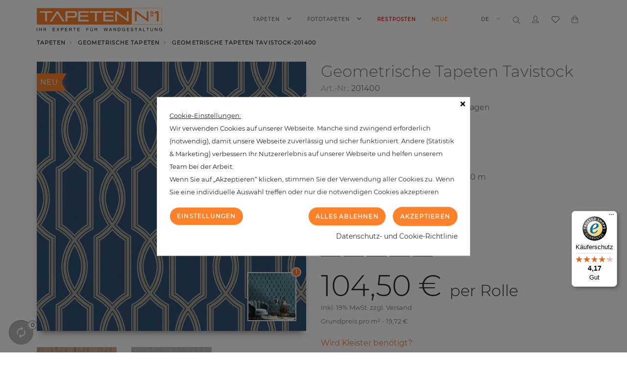

--- FILE ---
content_type: text/html; charset=utf-8
request_url: https://www.tapeten1.de/de/geometrische-tapeten/tavistock-201400.html
body_size: 31545
content:
<!doctype html>
<html lang="de">

  <head>
    
      
  <meta charset="utf-8">


  <meta http-equiv="x-ua-compatible" content="ie=edge">



  <link rel="canonical" href="https://www.tapeten1.de/de/geometrische-tapeten/tavistock-201400.html">

    <title>Geometrische Tapeten Tavistock-201400 | Geometrie, Ornament | Geometrischen Motiven | Vlies | Blau, Silber | Wohnzimmer</title>
  <meta name="description" content="Geometrische Tapeten Tavistock-201400 &amp;#10003; Produkt Tapeten &amp;#10003; Material Vlies &amp;#10003; Style Geometrischen Motiven &amp;#10003; Design Geometrie, Ornament &amp;#10003; Verwendung Wohnzimmer">
  <meta name="keywords" content="">
    


  <meta name="viewport" content="width=device-width, initial-scale=1, user-scalable=no">



  <link rel="icon" type="image/vnd.microsoft.icon" href="/img/favicon.ico?1552579263">
  <link rel="shortcut icon" type="image/x-icon" href="/img/favicon.ico?1552579263">



    <link rel="stylesheet" href="https://www.tapeten1.de/themes/child_theme1511/assets/cache/theme-2205801048.css" type="text/css" media="all">


<link rel='preload' href="/themes/theme1511/assets/fonts/fl-chapps.woff" as="font" type="font/woff" crossorigin>
<link rel='preload' href="/themes/theme1511/assets/fonts/subset-Montserrat-Regular.woff2" as="font" type="font/woff" crossorigin>
<link rel='preload' href="/themes/theme1511/assets/fonts/subset-Montserrat-Light.woff2" as="font" type="font/woff" crossorigin>
<link rel='preload' href="/themes/theme1511/assets/fonts/MaterialIcons-Regular.woff2" as="font" type="font/woff" crossorigin>
<link rel='preload' href="/themes/_libraries/font-awesome/fonts/fontawesome-webfont.woff2?v=4.7.0" as="font" type="font/woff" crossorigin>



    <script type="text/javascript" src="https://www.tapeten1.de/modules/rc_pganalytics/views/js/hook/RcAnalyticsEvents.js" ></script>

  <script type="text/javascript">
        var ASPath = "\/modules\/pm_advancedsearch4\/";
        var ASSearchUrl = "https:\/\/www.tapeten1.de\/de\/module\/pm_advancedsearch4\/advancedsearch4";
        var JXHEADERACCOUNT_AVATAR = "";
        var JXHEADERACCOUNT_DISPLAY_STYLE = "onecolumn";
        var JXHEADERACCOUNT_DISPLAY_TYPE = "popup";
        var JXHEADERACCOUNT_FAPPID = "295735507928426";
        var JXHEADERACCOUNT_FAPPSECRET = "1be1635df1a9a1c38097c82b4cdeee92";
        var JXHEADERACCOUNT_FSTATUS = "0";
        var JXHEADERACCOUNT_GAPPID = "demo";
        var JXHEADERACCOUNT_GAPPSECRET = "demo";
        var JXHEADERACCOUNT_GREDIRECT = "demo";
        var JXHEADERACCOUNT_GSTATUS = "0";
        var JXHEADERACCOUNT_USE_AVATAR = "1";
        var JXHEADERACCOUNT_USE_REDIRECT = "1";
        var JXHEADERACCOUNT_VKAPPID = "demo";
        var JXHEADERACCOUNT_VKAPPSECRET = "demo";
        var JXHEADERACCOUNT_VKREDIRECT = "demo";
        var JXHEADERACCOUNT_VKSTATUS = "0";
        var added_to_wishlist = "Das Produkt wurde erfolgreich zu Ihrer Wunschliste hinzugef\u00fcgt.";
        var as4_orderBySalesAsc = "Sales: Lower first";
        var as4_orderBySalesDesc = "Sales: Highest first";
        var back_btn_text = "Zur\u00fcck";
        var btn_wishlist = "Meine Wunschlisten";
        var change_name_wishlist = "Namen \u00e4ndern";
        var controller = "product";
        var googleScriptStatus = false;
        var isLogged = false;
        var jxsearch_highlight = "";
        var jxsearch_itemstoshow = "50";
        var jxsearch_minlength = "3";
        var jxsearch_navigation = "";
        var jxsearch_navigation_position = "both";
        var jxsearch_pager = "1";
        var jxsearch_showall_text = "Alle Ergebnisse anzeigen (%s mehr)";
        var jxsearch_showallresults = "1";
        var loggin_wishlist_required = "Sie m\u00fcssen angemeldet sein, um Ihre Wunschliste verwalten zu k\u00f6nnen.";
        var logo_url = "\/img\/logo.svg";
        var mywishlists_url = "https:\/\/www.tapeten1.de\/de\/wishlists";
        var prestashop = {"cart":{"products":[],"totals":{"total":{"type":"total","label":"Gesamt ","amount":0,"value":"0,00\u00a0\u20ac"},"total_including_tax":{"type":"total","label":"Gesamt (inkl. MwSt.)","amount":0,"value":"0,00\u00a0\u20ac"},"total_excluding_tax":{"type":"total","label":"Gesamtpreis o. MwSt.","amount":0,"value":"0,00\u00a0\u20ac"}},"subtotals":{"products":{"type":"products","label":"Zwischensumme","amount":0,"value":"0,00\u00a0\u20ac"},"discounts":null,"shipping":{"type":"shipping","label":"Versand","amount":0,"value":"kostenlos"},"tax":{"type":"tax","label":"enthaltene MwSt.","amount":0,"value":"0,00\u00a0\u20ac"}},"products_count":0,"summary_string":"0 Artikel","vouchers":{"allowed":1,"added":[]},"discounts":[],"minimalPurchase":0,"minimalPurchaseRequired":""},"currency":{"name":"Euro","iso_code":"EUR","iso_code_num":"978","sign":"\u20ac"},"customer":{"lastname":null,"firstname":null,"email":null,"birthday":null,"newsletter":null,"newsletter_date_add":null,"optin":null,"website":null,"company":null,"siret":null,"ape":null,"is_logged":false,"gender":{"type":null,"name":null},"addresses":[]},"language":{"name":"Deutsch (German)","iso_code":"de","locale":"de-DE","language_code":"de-de","is_rtl":"0","date_format_lite":"d.m.Y","date_format_full":"d.m.Y H:i:s","id":2},"page":{"title":"","canonical":null,"meta":{"title":"Geometrische Tapeten Tavistock-201400 | Geometrie, Ornament | Geometrischen Motiven | Vlies | Blau, Silber | Wohnzimmer","description":"Geometrische Tapeten Tavistock-201400 &#10003; Produkt: Tapeten &#10003; Material: Vlies &#10003; Style: Geometrischen Motiven &#10003; Design: Geometrie, Ornament &#10003; Verwendung: Wohnzimmer","keywords":"","robots":"index"},"page_name":"product","body_classes":{"lang-de":true,"lang-rtl":false,"country-NL":true,"currency-EUR":true,"layout-full-width":true,"page-product":true,"tax-display-enabled":true,"product-id-14964":true,"product-Tavistock-201400":true,"product-id-category-306":true,"product-id-manufacturer-0":true,"product-id-supplier-0":true,"product-available-for-order":true},"admin_notifications":[],"page_number":0},"shop":{"name":"Tapeten One","logo":"\/img\/logo.svg","stores_icon":"\/img\/logo_stores.gif","favicon":"\/img\/favicon.ico"},"urls":{"base_url":"https:\/\/www.tapeten1.de\/","current_url":"https:\/\/www.tapeten1.de\/de\/geometrische-tapeten\/tavistock-201400.html","shop_domain_url":"https:\/\/www.tapeten1.de","img_ps_url":"https:\/\/www.tapeten1.de\/img\/","img_cat_url":"https:\/\/www.tapeten1.de\/img\/c\/","img_lang_url":"https:\/\/www.tapeten1.de\/img\/l\/","img_prod_url":"https:\/\/www.tapeten1.de\/img\/p\/","img_manu_url":"https:\/\/www.tapeten1.de\/img\/m\/","img_sup_url":"https:\/\/www.tapeten1.de\/img\/su\/","img_ship_url":"https:\/\/www.tapeten1.de\/img\/s\/","img_store_url":"https:\/\/www.tapeten1.de\/img\/st\/","img_col_url":"https:\/\/www.tapeten1.de\/img\/co\/","img_url":"https:\/\/www.tapeten1.de\/themes\/child_theme1511\/assets\/img\/","css_url":"https:\/\/www.tapeten1.de\/themes\/child_theme1511\/assets\/css\/","js_url":"https:\/\/www.tapeten1.de\/themes\/child_theme1511\/assets\/js\/","pic_url":"https:\/\/www.tapeten1.de\/upload\/","pages":{"address":"https:\/\/www.tapeten1.de\/de\/address","addresses":"https:\/\/www.tapeten1.de\/de\/addresses","authentication":"https:\/\/www.tapeten1.de\/de\/login","cart":"https:\/\/www.tapeten1.de\/de\/cart","category":"https:\/\/www.tapeten1.de\/de\/index.php?controller=category","cms":"https:\/\/www.tapeten1.de\/de\/index.php?controller=cms","contact":"https:\/\/www.tapeten1.de\/de\/contact","discount":"https:\/\/www.tapeten1.de\/de\/discount","guest_tracking":"https:\/\/www.tapeten1.de\/de\/guest-tracking","history":"https:\/\/www.tapeten1.de\/de\/order-history","identity":"https:\/\/www.tapeten1.de\/de\/identity","index":"https:\/\/www.tapeten1.de\/de\/","my_account":"https:\/\/www.tapeten1.de\/de\/my-account","order_confirmation":"https:\/\/www.tapeten1.de\/de\/order-confirmation","order_detail":"https:\/\/www.tapeten1.de\/de\/index.php?controller=order-detail","order_follow":"https:\/\/www.tapeten1.de\/de\/order-follow","order":"https:\/\/www.tapeten1.de\/de\/order","order_return":"https:\/\/www.tapeten1.de\/de\/index.php?controller=order-return","order_slip":"https:\/\/www.tapeten1.de\/de\/credit-slip","pagenotfound":"https:\/\/www.tapeten1.de\/de\/page-not-found","password":"https:\/\/www.tapeten1.de\/de\/password-recovery","pdf_invoice":"https:\/\/www.tapeten1.de\/de\/index.php?controller=pdf-invoice","pdf_order_return":"https:\/\/www.tapeten1.de\/de\/index.php?controller=pdf-order-return","pdf_order_slip":"https:\/\/www.tapeten1.de\/de\/index.php?controller=pdf-order-slip","prices_drop":"https:\/\/www.tapeten1.de\/de\/prices-drop","product":"https:\/\/www.tapeten1.de\/de\/index.php?controller=product","search":"https:\/\/www.tapeten1.de\/de\/search","sitemap":"https:\/\/www.tapeten1.de\/de\/index.php?controller=sitemap","stores":"https:\/\/www.tapeten1.de\/de\/stores","supplier":"https:\/\/www.tapeten1.de\/de\/supplier","register":"https:\/\/www.tapeten1.de\/de\/login?create_account=1","order_login":"https:\/\/www.tapeten1.de\/de\/order?login=1"},"alternative_langs":{"en-us":"https:\/\/www.tapeten1.de\/en\/geometric-wallcoverings\/tavistock-201400.html","de-de":"https:\/\/www.tapeten1.de\/de\/geometrische-tapeten\/tavistock-201400.html","ru-ru":"https:\/\/www.tapeten1.de\/ru\/geometricheskie-oboi\/tavistock-201400.html"},"theme_assets":"\/themes\/child_theme1511\/assets\/","actions":{"logout":"https:\/\/www.tapeten1.de\/de\/?mylogout="},"no_picture_image":{"bySize":{"cart_default":{"url":"https:\/\/www.tapeten1.de\/img\/p\/de-default-cart_default.jpg","width":120,"height":120},"small_default":{"url":"https:\/\/www.tapeten1.de\/img\/p\/de-default-small_default.jpg","width":120,"height":120},"newsletterpro_default":{"url":"https:\/\/www.tapeten1.de\/img\/p\/de-default-newsletterpro_default.jpg","width":300,"height":300},"home_default":{"url":"https:\/\/www.tapeten1.de\/img\/p\/de-default-home_default.jpg","width":600,"height":600},"medium_default":{"url":"https:\/\/www.tapeten1.de\/img\/p\/de-default-medium_default.jpg","width":600,"height":600},"large_default":{"url":"https:\/\/www.tapeten1.de\/img\/p\/de-default-large_default.jpg","width":800,"height":800}},"small":{"url":"https:\/\/www.tapeten1.de\/img\/p\/de-default-cart_default.jpg","width":120,"height":120},"medium":{"url":"https:\/\/www.tapeten1.de\/img\/p\/de-default-home_default.jpg","width":600,"height":600},"large":{"url":"https:\/\/www.tapeten1.de\/img\/p\/de-default-large_default.jpg","width":800,"height":800},"legend":""}},"configuration":{"display_taxes_label":true,"is_catalog":false,"show_prices":true,"opt_in":{"partner":false},"quantity_discount":{"type":"price","label":"Preis"},"voucher_enabled":1,"return_enabled":1},"field_required":[],"breadcrumb":{"links":[{"title":"Tapeten","url":"https:\/\/www.tapeten1.de\/de\/tapeten\/"},{"title":"Geometrische Tapeten","url":"https:\/\/www.tapeten1.de\/de\/geometrische-tapeten\/"},{"title":"Geometrische Tapeten Tavistock-201400","url":"https:\/\/www.tapeten1.de\/de\/geometrische-tapeten\/tavistock-201400.html"}],"count":3},"link":{"protocol_link":"https:\/\/","protocol_content":"https:\/\/"},"time":1769387896,"static_token":"8d8283973b3344eada69d95da9813519","token":"b54a180c2279dffc66c5b2f740f8b4c3","year":"2026"};
        var search_url_local = "https:\/\/www.tapeten1.de\/de\/module\/jxsearch\/ajaxsearch";
        var share_btn_text = "Aktie";
        var trustedshopseasyintegration_css = "https:\/\/www.tapeten1.de\/modules\/trustedshopseasyintegration\/views\/css\/front\/front.1.1.2.css";
        var use_blog_search = false;
        var use_jx_ajax_search = true;
        var wishlist_no_product = "Keine Produkte auf dieser Wunschliste";
        var wishlist_title_step_1 = "Schritt 1";
        var wishlist_title_step_1_desc = "(W\u00e4hlen Sie ein Layout aus, um ein von Ihnen gepostetes Bild zu erstellen.)";
        var wishlist_title_step_2 = "Schritt 2";
        var wishlist_title_step_2_desc = "(Um das Bild der Zelle hinzuzuf\u00fcgen)";
      </script>




  <style>
            div#cookiesplus-modal,
        #cookiesplus-modal > div,
        #cookiesplus-modal p {
            background-color: #FFFFFF !important;
        }
    
    
            #cookiesplus-modal .cookiesplus-accept {
            background-color: #FD812B !important;
        }
    
            #cookiesplus-modal .cookiesplus-accept {
            border: 1px solid #FD812B !important;
        }
    

            #cookiesplus-modal .cookiesplus-accept {
            color: #FFFFFF !important;
        }
    
            #cookiesplus-modal .cookiesplus-accept {
            font-size: 12px !important;
        }
    
    
            #cookiesplus-modal .cookiesplus-more-information {
            background-color: #FD812B !important;
        }
    
            #cookiesplus-modal .cookiesplus-more-information {
            border: 1px solid #FFFFFF !important;
        }
    
            #cookiesplus-modal .cookiesplus-more-information {
            color: #FFFFFF !important;
        }
    
            #cookiesplus-modal .cookiesplus-more-information {
            font-size: 12px !important;
        }
    
    
            #cookiesplus-modal .cookiesplus-reject {
            background-color: #FD812B !important;
        }
    
            #cookiesplus-modal .cookiesplus-reject {
            border: 1px solid #FFFFFF !important;
        }
    
            #cookiesplus-modal .cookiesplus-reject {
            color: #FFFFFF !important;
        }
    
            #cookiesplus-modal .cookiesplus-reject {
            font-size: 12px !important;
        }
    
    
            #cookiesplus-modal .cookiesplus-save:not([disabled]) {
            background-color: #FD812B !important;
        }
    
            #cookiesplus-modal .cookiesplus-save:not([disabled]) {
            border: 1px solid #FFFFFF !important;
        }
    
            #cookiesplus-modal .cookiesplus-save:not([disabled]) {
            color: #FFFFFF !important;
        }
    
            #cookiesplus-modal .cookiesplus-save {
            font-size: 12px !important;
        }
    
    
    
    #cookiesplus-tab {
                            
        
            }
</style>
<script type="text/javascript">
            var JX_PLG_LIVE_MODE = 1;
            var JX_PLG_TYPE = 'rollover';
            var JX_PLG_ROLLOVER_ANIMATION = 'opacity';
            var JX_PLG_DISPLAY_ITEMS = 8;
            var JX_PLG_USE_CAROUSEL = false;
            var JX_PLG_CAROUSEL_NB = 3;
            var JX_PLG_USE_PAGER = false;
            var JX_PLG_USE_CONTROLS = false;
    </script><link rel="alternate" type="application/rss+xml" title="Geometrische Tapeten Tavistock-201400 | Geometrie, Ornament | Geometrischen Motiven | Vlies | Blau, Silber | Wohnzimmer" href="//www.tapeten1.de/de/module/ps_feeder/rss?id_category=306&orderby=date_add&orderway=desc">

<script type="text/javascript">
            var pspc_labels = ['days', 'hours', 'minutes', 'seconds'];
        var pspc_labels_lang = {
            'days': 'Tage',
            'hours': 'Stunden',
            'minutes': 'Minuten',
            'seconds': 'Sekunden'
        };
        var pspc_labels_lang_1 = {
            'days': 'Tag',
            'hours': 'Stunde',
            'minutes': 'Minute',
            'seconds': 'Sekunde'
        };
        var pspc_show_weeks = 0;
    var pspc_offer_txt = "Angebot endet in:";
    var pspc_theme = "5";
    var pspc_psv = 1.7;
    var pspc_hide_after_end = 1;
    var pspc_hide_expired = 1;
    var pspc_highlight = "minutes";
</script><!-- START - Google Remarketing + Dynamic - remarketing Code -->

<script type="text/javascript" data-keepinline="true" async src="https://www.googletagmanager.com/gtag/js?id=AW-874629975"></script>
<script type="text/javascript" data-keepinline="true">
    window.dataLayer = window.dataLayer || [];

    function gtag(){dataLayer.push(arguments);}
    gtag('js', new Date());
    
            
    gtag('config', 'AW-874629975');
    gtag('event', 'page_view', {
        'send_to': 'AW-874629975',
                ecomm_prodid: 'DE14964',
                ecomm_pagetype: 'product',
                ecomm_totalvalue: 104.50,
                ecomm_category: 'Geometrische Tapeten',
                isSaleItem: false,
                user_id: '574968'                
    });
    
        
</script>

<!-- END - Google Remarketing + Dynamic - remarketing Code -->
<!-- Global site tag (gtag.js) - Google Analytics -->
<script async src='https://www.googletagmanager.com/gtag/js?id=UA-80568540-1' data-keepinline></script>
<script data-keepinline>
    
    window.dataLayer = window.dataLayer || [];
    function gtag(){dataLayer.push(arguments);}
    gtag('js', new Date());
    
</script>
<script type="text/javascript">
    var ets_crosssell_16 =0;
</script>                      <script
                            src="https://integrations.etrusted.com/applications/widget.js/v2"
                            async=""
                            defer=""
                      ></script>
            




    
  <meta property="og:type" content="product">
  <meta property="og:url" content="https://www.tapeten1.de/de/geometrische-tapeten/tavistock-201400.html">
  <meta property="og:title" content="Geometrische Tapeten Geometrische Tapeten Tavistock">
  <meta property="og:site_name" content="Tapeten One">
  <meta property="og:description" content="Geometrische Tapeten Tavistock-201400 &amp;#10003; Produkt: Tapeten &amp;#10003; Material: Vlies &amp;#10003; Style: Geometrischen Motiven &amp;#10003; Design: Geometrie, Ornament &amp;#10003; Verwendung: Wohnzimmer">
  <meta property="og:image" content="https://www.tapeten1.de/19266-large_default/tavistock-201400.jpg">
  
    
    <!-- Global site tag (gtag.js) - Google Analytics -->
    <script async src="https://www.googletagmanager.com/gtag/js?id=UA-80568540-1"></script>
    <script>
      window.dataLayer = window.dataLayer || [];
      function gtag(){dataLayer.push(arguments);}
      gtag('js', new Date());
      gtag('config', 'G-GHWJDH2PVS');
      gtag('config', 'UA-80568540-1');
    </script>
    
  </head>

  <body id="product" class="lang-de country-nl currency-eur layout-full-width page-product tax-display-enabled product-id-14964 product-tavistock-201400 product-id-category-306 product-id-manufacturer-0 product-id-supplier-0 product-available-for-order">

    
      
    

    <main data-canvas="container">
      
              

      <header id="header">
        
          
  <div class="wrapper it_EQIMKNMFNHUY container header-absolute"><div class="row it_NRCZYXPXXBVN stick-up d-xl-flex align-items-xl-center"><div class="it_OCUTCHTRYNND col-12 col-sm-12   col-xl-2  ">  <a class="jxml-logo" href="https://www.tapeten1.de/" title="Tapeten One">
    <img class="logo img-fluid" src="/img/logo.svg" alt="Tapeten One" />
  </a>
</div><div class="it_IRVBMGPFJSHW col-12 col-sm-12   col-xl-6  position-static"><div class="module ">
  <div id="_desktop_jxmegamenu">
    <div class="displayTop_menu top-level jxmegamenu_item default-menu top-global">
      <div class="menu-title jxmegamenu_item d-none">Menü</div>
      <ul class="menu clearfix top-level-menu jxmegamenu_item">
                            <li class=" top-level-menu-li jxmegamenu_item it_00942505">
                          <a class="it_00942505 top-level-menu-li-a jxmegamenu_item" href="https://www.tapeten1.de/de/tapeten/">
                          Tapeten                                          </a>
                                                  <div class="is-megamenu jxmegamenu_item first-level-menu it_00942505">
                                                      <div id="megamenu-row-1-1" class="megamenu-row row megamenu-row-1">
                                                                        <div id="column-1-1-1" class="megamenu-col megamenu-col-1-1 col-sm-2 ">
                            <ul class="content">
                                    <li class="category">
                                <a href="https://www.tapeten1.de/de/3d-tapeten/" title="3D Tapeten">3D Tapeten</a>
          </li>
        <li class="category">
                                <a href="https://www.tapeten1.de/de/selbstklebende-tapeten/" title="Selbstklebende Tapeten">Selbstklebende Tapeten</a>
          </li>
        <li class="category">
                                <a href="https://www.tapeten1.de/de/bordueren/" title="Bordüren">Bordüren</a>
          </li>
        <li class="category">
                                <a href="https://www.tapeten1.de/de/textiltapete/" title="Textiltapete">Textiltapete</a>
          </li>
        <li class="category">
                                <a href="https://www.tapeten1.de/de/object-tapeten/" title="Object Tapeten">Object Tapeten</a>
          </li>
        <li class="category">
                                <a href="https://www.tapeten1.de/de/abstrakt-tapeten/" title="Abstrakt Tapeten">Abstrakt Tapeten</a>
          </li>
        <li class="category">
                                <a href="https://www.tapeten1.de/de/wohnzimmer-tapeten/" title="Wohnzimmer Tapeten">Wohnzimmer Tapeten</a>
          </li>
  
                            </ul>
                          </div>
                                                  <div id="column-1-1-2" class="megamenu-col megamenu-col-1-2 col-sm-2 ">
                            <ul class="content">
                                    <li class="category">
                                <a href="https://www.tapeten1.de/de/english-style-tapeten/" title="English Style Tapeten">English Style Tapeten</a>
          </li>
        <li class="category">
                                <a href="https://www.tapeten1.de/de/aquarell-tapeten/" title="Aquarell Tapeten">Aquarell Tapeten</a>
          </li>
        <li class="category">
                                <a href="https://www.tapeten1.de/de/barock-tapeten/" title="Barock Tapeten">Barock Tapeten</a>
          </li>
        <li class="category">
                                <a href="https://www.tapeten1.de/de/orientalische-tapeten/" title="Orientalische Tapeten">Orientalische Tapeten</a>
          </li>
        <li class="category">
                                <a href="https://www.tapeten1.de/de/geometrische-tapeten/" title="Geometrische Tapeten">Geometrische Tapeten</a>
          </li>
        <li class="category">
                                <a href="https://www.tapeten1.de/de/grafische-tapeten/" title="Grafische Tapeten">Grafische Tapeten</a>
          </li>
        <li class="category">
                                <a href="https://www.tapeten1.de/de/schlafzimmer-tapeten/" title="Schlafzimmer Tapeten">Schlafzimmer Tapeten</a>
          </li>
  
                            </ul>
                          </div>
                                                  <div id="column-1-1-3" class="megamenu-col megamenu-col-1-3 col-sm-2 ">
                            <ul class="content">
                                    <li class="category">
                                <a href="https://www.tapeten1.de/de/kinderzimmer-tapeten/" title="Kinderzimmer Tapeten">Kinderzimmer Tapeten</a>
          </li>
        <li class="category">
                                <a href="https://www.tapeten1.de/de/design-tapeten/" title="Design Tapeten">Design Tapeten</a>
          </li>
        <li class="category">
                                <a href="https://www.tapeten1.de/de/landhaus-tapeten/" title="Landhaus Tapeten">Landhaus Tapeten</a>
          </li>
        <li class="category">
                                <a href="https://www.tapeten1.de/de/imitat-tapeten/" title="Imitat Tapeten">Imitat Tapeten</a>
          </li>
        <li class="category">
                                <a href="https://www.tapeten1.de/de/klassische-tapeten/" title="Klassische Tapeten">Klassische Tapeten</a>
          </li>
        <li class="category">
                                <a href="https://www.tapeten1.de/de/loft-tapeten/" title="Loft-Tapeten">Loft-Tapeten</a>
          </li>
        <li class="category">
                                <a href="https://www.tapeten1.de/de/badezimmer-tapeten/" title="Badezimmer Tapeten">Badezimmer Tapeten</a>
          </li>
  
                            </ul>
                          </div>
                                                  <div id="column-1-1-4" class="megamenu-col megamenu-col-1-4 col-sm-2 ">
                            <ul class="content">
                                    <li class="category">
                                <a href="https://www.tapeten1.de/de/maritime-tapeten/" title="Maritime Tapeten">Maritime Tapeten</a>
          </li>
        <li class="category">
                                <a href="https://www.tapeten1.de/de/moderne-tapeten/" title="Moderne Tapeten">Moderne Tapeten</a>
          </li>
        <li class="category">
                                <a href="https://www.tapeten1.de/de/blumen-tapeten/" title="Blumen Tapeten">Blumen Tapeten</a>
          </li>
        <li class="category">
                                <a href="https://www.tapeten1.de/de/retro-tapeten/" title="Vintage und Retrotapeten">Vintage und Retrotapeten</a>
          </li>
        <li class="category">
                                <a href="https://www.tapeten1.de/de/uni-tapeten/" title="Einfarbige Uni Tapeten">Einfarbige Uni Tapeten</a>
          </li>
        <li class="category">
                                <a href="https://www.tapeten1.de/de/streifentapeten/" title="Streifentapeten">Streifentapeten</a>
          </li>
        <li class="category">
                                <a href="https://www.tapeten1.de/de/edle-tapeten/" title="Edle Tapeten">Edle Tapeten</a>
          </li>
  
                            </ul>
                          </div>
                                                  <div id="column-1-1-5" class="megamenu-col megamenu-col-1-5 col-sm-4 ">
                            <ul class="content">
                              	<li class="megamenu_banner">
    	<a href="https://www.tapeten1.de/de/tapeten/" >
        	<img class="img-responsive" src="/modules/jxmegamenu/images/91c91ca83461e571c1850cf02aca0439bba19e2f_peels.jpg" alt="menu-wallcoverings-banner" />
                                    	<div class="description">
            		<h3>Tapeten</h3>
<p>Tapeten gehören zweifellos zum eigenen Lebensgefühl dazu. Beinah alle Designbegeisterte heutzutage möchten ihren Wohnbereich mit hochwertigen und edlen Tapeten schmücken.</p>
<p><span class="btn btn-md btn-default">Shop now</span></p>
                </div>
                    </a>
    </li>

                            </ul>
                          </div>
                                                                  </div>
                                                </div>
                      </li>
                            <li class=" top-level-menu-li jxmegamenu_item it_31908978">
                          <a class="it_31908978 top-level-menu-li-a jxmegamenu_item" href="https://www.tapeten1.de/de/fototapeten/">
                          Fototapeten                                          </a>
                                                  <div class="is-megamenu jxmegamenu_item first-level-menu it_31908978">
                                                      <div id="megamenu-row-2-1" class="megamenu-row row megamenu-row-1">
                                                                        <div id="column-2-1-1" class="megamenu-col megamenu-col-1-1 col-sm-2 ">
                            <ul class="content">
                                    <li class="category">
                                <a href="https://www.tapeten1.de/de/abstrakte-fototapeten/" title="Abstraktion">Abstraktion</a>
          </li>
        <li class="category">
                                <a href="https://www.tapeten1.de/de/autos-und-motorraeder/" title="Autos und Motorräder">Autos und Motorräder</a>
          </li>
        <li class="category">
                                <a href="https://www.tapeten1.de/de/bridges-and-statues/" title="Brücken und Statuen">Brücken und Statuen</a>
          </li>
        <li class="category">
                                <a href="https://www.tapeten1.de/de/berge-und-waelder/" title="Berge und Wälder">Berge und Wälder</a>
          </li>
        <li class="category">
                                <a href="https://www.tapeten1.de/de/verkehrsmotiven/" title="Verkehrsmotiven">Verkehrsmotiven</a>
          </li>
        <li class="category">
                                <a href="https://www.tapeten1.de/de/kindermotive/" title="Kindermotive">Kindermotive</a>
          </li>
        <li class="category">
                                <a href="https://www.tapeten1.de/de/countries-and-cities/" title="Länder und Städte">Länder und Städte</a>
          </li>
        <li class="category">
                                <a href="https://www.tapeten1.de/de/buildings-and-towers/" title="Gebäude und Türme">Gebäude und Türme</a>
          </li>
  
                            </ul>
                          </div>
                                                  <div id="column-2-1-2" class="megamenu-col megamenu-col-1-2 col-sm-2 ">
                            <ul class="content">
                                    <li class="category">
                                <a href="https://www.tapeten1.de/de/himmel-weltall/" title="Himmel und Weltraum">Himmel und Weltraum</a>
          </li>
        <li class="category">
                                <a href="https://www.tapeten1.de/de/kunst-und-fotografie/" title="Kunst und Fotografie">Kunst und Fotografie</a>
          </li>
        <li class="category">
                                <a href="https://www.tapeten1.de/de/wasserwelt-maritime/" title="Wasserwelt und Seethema">Wasserwelt und Seethema</a>
          </li>
        <li class="category">
                                <a href="https://www.tapeten1.de/de/straende-wasserfaelle/" title="Strände und Wasserfälle">Strände und Wasserfälle</a>
          </li>
        <li class="category">
                                <a href="https://www.tapeten1.de/de/retro-stil/" title="Retro Stil">Retro Stil</a>
          </li>
        <li class="category">
                                <a href="https://www.tapeten1.de/de/stadtmotive/" title="Stadtmotive">Stadtmotive</a>
          </li>
        <li class="category">
                                <a href="https://www.tapeten1.de/de/fluesse-und-seen/" title="Flüsse und Seen">Flüsse und Seen</a>
          </li>
  
                            </ul>
                          </div>
                                                  <div id="column-2-1-3" class="megamenu-col megamenu-col-1-3 col-sm-2 ">
                            <ul class="content">
                                    <li class="category">
                                <a href="https://www.tapeten1.de/de/schilder-verkehrszeichen/" title="Schilder und Verkehrszeichen">Schilder und Verkehrszeichen</a>
          </li>
        <li class="category">
                                <a href="https://www.tapeten1.de/de/fototapeten-imitat/" title="Materialien Imitation">Materialien Imitation</a>
          </li>
        <li class="category">
                                <a href="https://www.tapeten1.de/de/stein-imitation/" title="Stein Imitation">Stein Imitation</a>
          </li>
        <li class="category">
                                <a href="https://www.tapeten1.de/de/beton-imitation/" title="Beton Imitation">Beton Imitation</a>
          </li>
        <li class="category">
                                <a href="https://www.tapeten1.de/de/holzimitation/" title="Holzimitation">Holzimitation</a>
          </li>
        <li class="category">
                                <a href="https://www.tapeten1.de/de/floristik-und-blumen/" title="Blumen und Floristik">Blumen und Floristik</a>
          </li>
        <li class="category">
                                <a href="https://www.tapeten1.de/de/schiffe-und-boote/" title="Schiffe und Boote">Schiffe und Boote</a>
          </li>
        <li class="category">
                                <a href="https://www.tapeten1.de/de/kerzen-und-deko/" title="Kerzen und Deko">Kerzen und Deko</a>
          </li>
  
                            </ul>
                          </div>
                                                  <div id="column-2-1-4" class="megamenu-col megamenu-col-1-4 col-sm-6 ">
                            <ul class="content">
                              	<li class="megamenu_banner">
    	<a href="https://www.tapeten1.de/de/fototapeten/" >
        	<img class="img-responsive" src="/modules/jxmegamenu/images/f5ad2b65cfa2c999c352c8cb0f3903ce267832ba_murals.jpg" alt="menu-murals-banner" />
                        	Fototapeten
                                    	<div class="description">
            		<p>Fototapeten</p>
<p>Sie können bei uns eine große Vielfalt zeitgemäßer Fototapeten entdecken. Der Schwerpunkt moderner Fototapeten liegt definitiv im Bereich Vliestapeten.</p>
<p><span class="btn btn-md btn-default">Shop now</span></p>
                </div>
                    </a>
    </li>

                            </ul>
                          </div>
                                                                  </div>
                                                </div>
                      </li>
                            <li class="prices-drop-color top-level-menu-li jxmegamenu_item it_16921259">
                          <a class="it_16921259 top-level-menu-li-a jxmegamenu_item" href="https://www.tapeten1.de/de/prices-drop">
                          Restposten                                          </a>
                                              </li>
                            <li class="new-products-color top-level-menu-li jxmegamenu_item it_70556084">
                          <a class="it_70556084 top-level-menu-li-a jxmegamenu_item" href="https://www.tapeten1.de/de/new-products">
                          Neue                                          </a>
                                              </li>
              </ul>
    </div>
  </div>
</div></div><div class="it_ZMFZIOGPECCZ col-12 col-sm-12   col-xl-4  icon-links text-right"><div class="module "><div id="_desktop_language_selector">
  <div class="language-selector js-dropdown">
    <span data-toggle="dropdown" aria-haspopup="true" aria-expanded="false" aria-label="Dropdown Sprachen">
      <span class="expand-more">de</span>
      <i class="fa fa-angle-down ml-1" aria-hidden="true"></i>
    </span>
    <div class="dropdown-menu dropdown-menu-left" aria-labelledby="language-selector-label">
                      <a href="https://www.tapeten1.de/en/geometric-wallcoverings/tavistock-201400.html" class="dropdown-item">English</a>
                      <a href="https://www.tapeten1.de/de/geometrische-tapeten/tavistock-201400.html" class="dropdown-item active">Deutsch</a>
                  </div>
  </div>
</div>
</div><div class="module "><div id="_desktop_jxsearch">
  <div class="jxsearch-wrapper">
    <div class="icon-toggle search-icon">
      <i class="fl-chapps-search70" aria-hidden="true"></i>
    </div>
    <div id="jxsearchwrapper" class="d-flex">
      <span class="search-close"><i class="material-icons-close"></i></span>
            <div id="jxsearchblock" class="tab-content">
        <form class="tab-pane show  active" role="tabpanel" aria-labelledby="catalog" id="jxsearchbox" method="get" action="https://www.tapeten1.de/de/jxsearch">
                    <div class="form-inline">
            <select name="search_categories" class="custom-select">
                              <option  value="2">Keine Produkte gefunden</option>
                              <option  value="12">--Tapeten</option>
                              <option  value="476">---3D Tapeten</option>
                              <option  value="526">---Selbstklebende Tapeten</option>
                              <option  value="307">---Bordüren</option>
                              <option  value="308">---Textiltapete</option>
                              <option  value="313">---Object Tapeten</option>
                              <option  value="238">---Abstrakt Tapeten</option>
                              <option  value="242">---English Style Tapeten</option>
                              <option  value="243">---Aquarell Tapeten</option>
                              <option  value="240">---Barock Tapeten</option>
                              <option  value="239">---Orientalische Tapeten</option>
                              <option  value="306">---Geometrische Tapeten</option>
                              <option  value="315">---Grafische Tapeten</option>
                              <option  value="248">---Kinderzimmer Tapeten</option>
                              <option  value="314">---Design Tapeten</option>
                              <option  value="244">---Landhaus Tapeten</option>
                              <option  value="305">---Imitat Tapeten</option>
                              <option  value="245">---Klassische Tapeten</option>
                              <option  value="250">---Loft-Tapeten</option>
                              <option  value="247">---Maritime Tapeten</option>
                              <option  value="246">---Moderne Tapeten</option>
                              <option  value="241">---Blumen Tapeten</option>
                              <option  value="249">---Vintage und Retrotapeten</option>
                              <option  value="316">---Einfarbige Uni Tapeten</option>
                              <option  value="441">---Streifentapeten</option>
                              <option  value="455">---Wohnzimmer Tapeten</option>
                              <option  value="456">---Schlafzimmer Tapeten</option>
                              <option  value="538">---Tapeten Gold</option>
                              <option  value="539">---Tapeten Grau</option>
                              <option  value="540">---Tapeten Weiss</option>
                              <option  value="541">---Tapeten Grün</option>
                              <option  value="542">---Tapeten Rosa</option>
                              <option  value="543">---Tapeten Blau</option>
                              <option  value="544">---Tapeten Türkis</option>
                              <option  value="545">---Tapeten Schwarz</option>
                              <option  value="546">---Tapeten Rot</option>
                              <option  value="547">---Tapeten Braun</option>
                              <option  value="548">---Vliestapeten</option>
                              <option  value="552">---Vinyltapeten</option>
                              <option  value="553">---Badezimmer Tapeten</option>
                              <option  value="586">---Edle Tapeten</option>
                              <option  value="208">--Fototapeten</option>
                              <option  value="251">---Abstraktion</option>
                              <option  value="252">---Autos und Motorräder</option>
                              <option  value="253">---Brücken und Statuen</option>
                              <option  value="254">---Berge und Wälder</option>
                              <option  value="255">---Verkehrsmotiven</option>
                              <option  value="256">---Kindermotive</option>
                              <option  value="257">---Länder und Städte</option>
                              <option  value="258">---Gebäude und Türme</option>
                              <option  value="259">---Himmel und Weltraum</option>
                              <option  value="260">---Kunst und Fotografie</option>
                              <option  value="263">---Wasserwelt und Seethema</option>
                              <option  value="264">---Strände und Wasserfälle</option>
                              <option  value="267">---Retro Stil</option>
                              <option  value="269">---Stadtmotive</option>
                              <option  value="270">---Flüsse und Seen</option>
                              <option  value="271">---Schilder und Verkehrszeichen</option>
                              <option  value="272">---Materialien Imitation</option>
                              <option  value="352">---Stein Imitation</option>
                              <option  value="354">---Beton Imitation</option>
                              <option  value="353">---Holzimitation</option>
                              <option  value="273">---Blumen und Floristik</option>
                              <option  value="339">---Schiffe und Boote</option>
                              <option  value="393">---Kerzen und Deko</option>
                              <option  value="300">--Tapetenzubehör</option>
                              <option  value="302">---Tapetenkleber</option>
                          </select>
            <input class="jx_search_query form-control" type="text" id="jx_search_query" name="search_query" placeholder="Suche" value=""/>
            <button type="submit" name="jx_submit_search" class="button-search">
              <i class="fl-chapps-search70" aria-hidden="true"></i>
              <span>Suche</span>
            </button>
          </div>
        </form>
              </div>
    </div>
  </div>
</div></div><div class="module "><div id="_desktop_user_info">
  <div class="jx-header-account">
    <a id="jx-header-account-link" href="#" onclick="return false;">
              <i class="fl-chapps-user139" aria-hidden="true"></i>
        <span>Einloggen</span>
          </a>
          <div id="jxha-modal" class="modal fade modal-close-inside" tabindex="-1" role="dialog">
        <div class="modal-dialog modal-sm modal-md" role="document">
          <div class="modal-content">
            <button type="button" class="close" data-dismiss="modal" aria-label="Close" aria-hidden="true"></button>
            <div class="modal-body">
              <div class="jx-header-account-wrapper onecolumn">
      <div id="login-content-displayNav2" class="header-login-content login-content active text-center">
      <form action="https://www.tapeten1.de/de/login" method="post">
        <h3 class="page-heading">Einloggen</h3>
        <div class="main-help-block"><ul></ul></div>
        <section>
                                
  
    <input type="hidden" name="back" value="">
  


                      
  <div class="form-group ">
          <label class="form-control-label required">
        E-Mail
      </label>
        <div class="form-control-content">

      
        
          <input
            class="form-control"
            name="email"
            type="email"
            value=""
                                    required            placeholder="E-Mail"
          >
                  

      
      
              

    </div>
  </div>


                      
  <div class="form-group ">
          <label class="form-control-label required">
        Passwort
      </label>
        <div class="form-control-content">

      
        
          <div class="input-group">
            <input
              class="form-control js-visible-password"
              name="password"
              type="password"
              value=""
              pattern=".{5,}"
              required              placeholder="Passwort"
            >
            <div class="input-group-text btn-show-password py-0" data-action="show-password">
              <i class="fl-chapps-eye95" aria-hidden="true"></i>
            </div>
          </div>
        

      
      
              

    </div>
  </div>


                  </section>
        <div class="header-login-footer">
          <button type="submit" name="HeaderSubmitLogin" class="btn btn-primary btn-md btn-block submit">
            Einloggen
          </button>
          <div class="register-link nav d-block">
            <a href="https://www.tapeten1.de/de/login?create_account=1"  data-link-action="display-register-form">
              Konto Erstellen
            </a>
          </div>
          <div class="nav d-block">
            <a class="forgot-password" href="https://www.tapeten1.de/de/password-recovery" >
              Haben Sie Ihr Passwort vergessen?
            </a>
          </div>
          
        </div>
      </form>
    </div>
    <div id="create-account-content-displayNav2" class="header-login-content create-account-content">
      <form action="https://www.tapeten1.de/de/login" method="post" class="std">
        
        <div class="main-help-block"><ul></ul></div>
        <section>
                                
  
    <input type="hidden" name="id_customer" value="">
  


                      
  <div class="form-group ">
          <label class="form-control-label">
        Anrede
      </label>
        <div class="form-control-content">

      
        
                      <div class="custom-control custom-radio custom-control-inline">
              <label>
                <input class="custom-control-input" name="id_gender" type="radio" value="1">
                <span class="custom-control-label">Herr</span>
              </label>
            </div>
                      <div class="custom-control custom-radio custom-control-inline">
              <label>
                <input class="custom-control-input" name="id_gender" type="radio" value="2">
                <span class="custom-control-label">Frau</span>
              </label>
            </div>
                      <div class="custom-control custom-radio custom-control-inline">
              <label>
                <input class="custom-control-input" name="id_gender" type="radio" value="3">
                <span class="custom-control-label">Divers</span>
              </label>
            </div>
                  

      
      
              

    </div>
  </div>


                      
  <div class="form-group ">
          <label class="form-control-label required">
        Vorname
      </label>
        <div class="form-control-content">

      
        
          <input
            class="form-control"
            name="firstname"
            type="text"
            value=""
                                    required            placeholder="Vorname"
          >
                  

      
      
              

    </div>
  </div>


                      
  <div class="form-group ">
          <label class="form-control-label required">
        Name
      </label>
        <div class="form-control-content">

      
        
          <input
            class="form-control"
            name="lastname"
            type="text"
            value=""
                                    required            placeholder="Name"
          >
                  

      
      
              

    </div>
  </div>


                      
  <div class="form-group ">
          <label class="form-control-label">
        Firma
      </label>
        <div class="form-control-content">

      
        
          <input
            class="form-control"
            name="company"
            type="text"
            value=""
                                                placeholder="Firma"
          >
                  

      
      
              

    </div>
  </div>


                      
  <div class="form-group ">
          <label class="form-control-label">
        Steuernummer:
      </label>
        <div class="form-control-content">

      
        
          <input
            class="form-control"
            name="siret"
            type="text"
            value=""
                                                placeholder="Steuernummer:"
          >
                  

      
      
              

    </div>
  </div>


                      
  <div class="form-group ">
          <label class="form-control-label required">
        E-Mail
      </label>
        <div class="form-control-content">

      
        
          <input
            class="form-control"
            name="email"
            type="email"
            value=""
                                    required            placeholder="E-Mail"
          >
                  

      
      
              

    </div>
  </div>


                      
  <div class="form-group ">
          <label class="form-control-label required">
        Passwort
      </label>
        <div class="form-control-content">

      
        
          <div class="input-group">
            <input
              class="form-control js-visible-password"
              name="password"
              type="password"
              value=""
              pattern=".{5,}"
              required              placeholder="Passwort"
            >
            <div class="input-group-text btn-show-password py-0" data-action="show-password">
              <i class="fl-chapps-eye95" aria-hidden="true"></i>
            </div>
          </div>
        

      
      
              

    </div>
  </div>


                      
  <div class="form-group ">
        <div class="form-control-content">

      
        
          <div class="custom-control custom-checkbox">
            <label>
              <input class="custom-control-input" name="customer_privacy" type="checkbox" value="1" required>
              <span class="custom-control-label">Datenschutzhinweis für den Kundenbereich <br><em><p>Die von Ihnen zur Verfügung gestellten personenbezogenen Daten werden verwendet, um Abfragen zu beantworten, Aufträge zu bearbeiten oder Zugriff auf spezifische Informationen zu ermöglichen. Sie haben das Recht, alle in Ihrem Kundenbereich befindlichen persönlichen Daten zu ändern und zu löschen.</p></em></span>
            </label>
          </div>
        

      
      
              

    </div>
  </div>


                  </section>
        <div class="header-login-footer">
          
          <div class="submit clearfix">
            <input type="hidden" name="email_create" value="1"/>
            <input type="hidden" name="is_new_customer" value="1"/>
            <input type="hidden" class="hidden" name="back" value="my-account"/>
            <button type="submit" name="submitAccount" class="btn btn-primary btn-md btn-block submit">
              Anmelden
            </button>
            <div class="button-login nav d-block">
              <a href="#login-content-displayNav2" data-toggle="tab" class="btn btn-primary btn-md btn-block">
                Zurück zum Login
              </a>
            </div>
          </div>
        </div>
      </form>
    </div>
    <div id="forgot-password-content-displayNav2" class="header-login-content forgot-password-content">
      <form method="post" class="std">
        <section>
          <div class="main-help-block"><ul></ul></div>
          <p>Bitte geben Sie die E-Mail Adresse ein, mit der Sie sich registriert haben. Wir senden Ihnen einen zeitlich begrenzten Link zu, mit dem Sie ihr Passwort zurücksetzen können.</p>
          <fieldset>
            <div class="form-group">
              <label class="form-control-label required">E-Mail</label>
              <div class="email">
                <input class="form-control" type="email" name="email" placeholder="E-Mail" required>
              </div>
            </div>
            <div class="submit clearfix">
              <button class="form-control-submit btn btn-primary btn-md btn-block" name="submit" type="submit">
                Senden
              </button>
            </div>
          </fieldset>
        </section>
        <div class="header-login-footer">
          <div class="button-login nav d-block">
            <a href="#login-content-displayNav2" data-toggle="tab" class="btn btn-primary btn-md btn-block">
              Zurück zum Login
            </a>
          </div>
        </div>
      </form>
    </div>
  </div>            </div>
          </div>
        </div>
      </div>
      </div>
</div></div><div class="module "><div id="_desktop_Jxwishlist">
  <div class="jxwishlist-link">
    <a href="https://www.tapeten1.de/de/wishlists">
      <i class="fl-chapps-heart271" aria-hidden="true"></i>
      <span>Meine Wunschlisten</span>
    </a>
  </div>
</div></div><div class="module "><div id="_desktop_cart">
  <div class="blockcart cart-preview" data-refresh-url="//www.tapeten1.de/de/module/ps_shoppingcart/ajax">
    <a class="clone-slidebar-toggle" data-id-slidebar="blockcart-slidebar" rel="nofollow" href="//www.tapeten1.de/de/cart?action=show" title="Warenkorb ansehen" onclick="gtag('event','Klick',{'event_category':'Warenkorb'});">
      <i class="fl-chapps-hand135" aria-hidden="true"></i>
      <span class="cart-products-label">Warenkorb</span>
      <span class="cart-products-count">0</span>
      <span class="cart-products-count-text"> Items</span>
    </a>
  </div>
  <div class="cart-summary" data-off-canvas="blockcart-slidebar right push">
    <button type="button" class="closeSlidebar" aria-label="Close"></button>
    <div class="block-cart-body">
      <h4 class="cart-summary-header text-center page-heading">Warenkorb</h4>
      <ul id="cart-summary-product-list">
              </ul>
      <div class="cart-subtotals">
                              <div class="cart-products d-flex flex-wrap justify-content-between">
              <span class="label">Zwischensumme</span>
              <span class="value">0,00 €</span>
                          </div>
                                                          <div class="cart-shipping d-flex flex-wrap justify-content-between">
              <span class="label">Versand</span>
              <span class="value">kostenlos</span>
                          </div>
                                        <div class="cart-tax d-flex flex-wrap justify-content-between">
              <span class="label">enthaltene MwSt.</span>
              <span class="value">0,00 €</span>
                          </div>
                        </div>
      <hr>
      <div class="cart-total d-flex flex-wrap justify-content-between my-3">
        <strong class="label">Gesamt </strong>
        <strong class="value">0,00 €</strong>
      </div>
      <div class="cart-footer text-center" style="margin-bottom: 30px;">
                  <button type="button" class="btn btn-lg btn-secondary  btn-sm disabled" disabled><span>Zur Kasse</span></button>
              </div>
    </div>
  </div>
</div></div></div></div></div>


  <div class="d-xl-none header-nav header-nav-mobile container">
    <div class="separator-list justify-content-center">
      <div id="_mobile_menu_wrapper" class="menu-toggle">
        <span class="slidebar-toggle icon-toggle" data-id-slidebar="nav-slidebar">
          <i class="material-icons-dehaze"></i>
        </span>
        <div data-off-canvas="nav-slidebar left push" class="only-mobile">
          <button type="button" class="closeSlidebar fa fa-times" aria-label="Close"></button>
          <div id="_mobile_links_toggle" class="mb-3 d-xl-none"></div>
          <div id="_mobile_jxmegamenu"></div>
          <div id="_mobile_language_selector" class="d-xl-none js-dropdown mt-4"></div>
          <div id="_mobile_currency_selector" class="d-xl-none js-dropdown mt-3"></div>
        </div>
      </div>
      <div id="_mobile_user_info"></div>
      <div id="_mobile_jxsearch"></div>
      <div id="_mobile_Jxwishlist"></div>
      <div id="_mobile_cart"></div>
    </div>
  </div>



        
      </header>

      
        
<aside id="notifications">
  
  
  
  </aside>
      

      <section id="wrapper">
                  
          
              <nav data-depth="3" class="mt-3 mb-3 mb-xl-4 mt-xl-4 container">
    <ol class="breadcrumb" itemscope itemtype="http://schema.org/BreadcrumbList">
              
          <li class="breadcrumb-item" itemprop="itemListElement" itemscope itemtype="http://schema.org/ListItem">
                          <a itemprop="item" href="https://www.tapeten1.de/de/tapeten/"><span itemprop="name">Tapeten</span></a>
                        <meta itemprop="position" content="1">
          </li>
        
              
          <li class="breadcrumb-item" itemprop="itemListElement" itemscope itemtype="http://schema.org/ListItem">
                          <a itemprop="item" href="https://www.tapeten1.de/de/geometrische-tapeten/"><span itemprop="name">Geometrische Tapeten</span></a>
                        <meta itemprop="position" content="2">
          </li>
        
              
          <li class="breadcrumb-item" itemprop="itemListElement" itemscope itemtype="http://schema.org/ListItem">
                          <a itemprop="item" href="https://www.tapeten1.de/de/geometrische-tapeten/tavistock-201400.html"><span itemprop="name">Geometrische Tapeten Tavistock-201400</span></a>
                        <meta itemprop="position" content="3">
          </li>
        
          </ol>
  </nav>
          
          <div class="container">
            <div class="row">
              
  <div class="content-wrapper layout-full-width col-12">
    
    
  <section id="main" itemscope itemtype="https://schema.org/Product">
    <meta itemprop="url" content="https://www.tapeten1.de/de/geometrische-tapeten/tavistock-201400.html">

    <div class="product-card row mb-2 mb-lg-3 mb-xxl-4">
      <div class="product-left-column col-12 col-md-6">
        <div style="display:flex; flex-direction: column;max-width:600px">
        
          <section class="page-content" id="content">
            
              
                <div class="images-containers">
  

                      
    <div class="product-cover">
      <img
        class="img-fluid"
        src="https://www.tapeten1.de/19266-medium_default/tavistock-201400.jpg"
        alt="Geometrische Tapeten Tavistock-201400"
        title="Tavistock-201400"
        itemprop="image"
        >
      
        <ul class="product-flags">
                      <li class="product-flag new">Neu</li>
                  </ul>
      
              <div class="roomsets" data-toggle="modal" data-target="#productmodal" data-tooltip="View room sets">
          <ul>
                                                        <li>
              <img
                class="img-fluid"
                src="https://www.tapeten1.de/19267-small_default/tavistock-201400.jpg"
                alt="Geometrische Tapeten Tavistock-201400"
                title="Tavistock-201400"
                itemprop="image"
                >
            </li>
                                </ul>
          <div class="roomsets-badge">1</div>
        </div>
          </div>
   

  
</div>

              
            
          </section>
        
        
                                                 <section class="product-accessories clearfix grid u-carousel uc-el-product-miniature uc-nav">
                <div class="products">
                                      
                      <article class="product-miniature js-product-miniature" data-id-product="14962" data-id-product-attribute="14933" itemscope itemtype="http://schema.org/Product">
    <div class="product-miniature-container">
      <div class="product-miniature-thumbnail">
        <div class="product-thumbnail">
          
            <a itemprop="image" href="https://www.tapeten1.de/de/geometrische-tapeten/tavistock-292788.html" class="product-thumbnail-link">
                                            
                      
                  <img
        itemprop="image"
        src="https://www.tapeten1.de/19264-home_default/tavistock-292788.jpg"
        alt="Geometrische Tapeten Tavistock-292788"
        data-full-size-image-url="https://www.tapeten1.de/19264-large_default/tavistock-292788.jpg"
      >
            
                          </a>
          

                               <meta itemprop="name" content="Geometrische Tapeten Tavistock" />
          
          
            <ul class="product-flags">
                              <li class="product-flag new">Neu</li>
                          </ul>
          
        </div>
      </div>
  </div>
</article>                    
                                      
                      <article class="product-miniature js-product-miniature" data-id-product="14963" data-id-product-attribute="14934" itemscope itemtype="http://schema.org/Product">
    <div class="product-miniature-container">
      <div class="product-miniature-thumbnail">
        <div class="product-thumbnail">
          
            <a itemprop="image" href="https://www.tapeten1.de/de/geometrische-tapeten/tavistock-111878.html" class="product-thumbnail-link">
                                            
                      
                  <img
        itemprop="image"
        src="https://www.tapeten1.de/19265-home_default/tavistock-111878.jpg"
        alt="Geometrische Tapeten Tavistock-111878"
        data-full-size-image-url="https://www.tapeten1.de/19265-large_default/tavistock-111878.jpg"
      >
            
                          </a>
          

                               <meta itemprop="name" content="Geometrische Tapeten Tavistock" />
          
          
            <ul class="product-flags">
                              <li class="product-flag new">Neu</li>
                          </ul>
          
        </div>
      </div>
  </div>
</article>                    
                                  </div>
              </section>
                              
        </div>
      </div>
      <div class="product-right-column col-12 col-md-6">
        <div class="product-actions">

          <form action="https://www.tapeten1.de/de/cart" method="post" id="add-to-cart-or-refresh">
            <input type="hidden" name="token" value="8d8283973b3344eada69d95da9813519">
            <input type="hidden" name="add" value="1">
            <input type="hidden" name="id_product" value="14964" id="product_page_product_id">
            <input type="hidden" name="id_customization" value="0" id="product_customization_id">

        
          
                        <h1 class="h2 product-name" itemprop="name">Geometrische Tapeten <span>Tavistock</span></h1>
            <div class="sub-product-name"><span>Art.-Nr.:</span> 201400</div>
          
          <div class="product-description-flex">
          
            <div id="product-description-short-14964" itemprop="description">
              <p class="deliverytxt">Lieferzeit innerhalb von <span>7-12</span> Werktagen</p><ul class="featurestxt"><li>Produkt: Tapeten</li><li>Material: Vlies</li><li>Stil: Geometrischen Motiven</li><li>Muster: Geometrie, Ornament</li><li>Abmessungen (breite/lange): 53 cm / 10 m</li><li>Rapport vertikal: 32 cm</li><li>Verwendung: Wohnzimmer</li></ul><p class="desctxt"></p>
              <div class="product-variants">
            <div class="product-variants-item">
        <span>Farbe</span>: 
                  <ul id="group_3" class="featurestxt">
                          <li>
                Blau
              </li>
                      </ul>
              </div>
                <div class="product-variants-item">
        <span>Musterfarbe</span>: 
                  <ul id="group_4" class="featurestxt">
                          <li>
                Silber
              </li>
                      </ul>
              </div>
      </div>
                 
  
            </div>
          
                    <!-- symbols -->
          <div id="symbols">
                             <div data-tooltip="Gerader Ansatz">
                  <img src="https://www.tapeten1.de/img/symbols/349.jpg" alt="Gerader Ansatz" width="40" height="37" />
                </div>
                             <div data-tooltip="Gut lichtbeständig">
                  <img src="https://www.tapeten1.de/img/symbols/345.jpg" alt="Gut lichtbeständig" width="40" height="37" />
                </div>
                             <div data-tooltip="Restlos trocken abziehbar">
                  <img src="https://www.tapeten1.de/img/symbols/355.jpg" alt="Restlos trocken abziehbar" width="40" height="37" />
                </div>
                             <div data-tooltip="Wand einkleistern">
                  <img src="https://www.tapeten1.de/img/symbols/353.jpg" alt="Wand einkleistern" width="40" height="37" />
                </div>
                             <div data-tooltip="Wasserbeständigkeit">
                  <img src="https://www.tapeten1.de/img/symbols/338.jpg" alt="Wasserbeständigkeit" width="40" height="37" />
                </div>
                       </div>
          <!-- end symbols -->
          
          
                      

          </div>
        

        
          
        

        <div class="product-information">
                    <div style="display:flex;flex-wrap:wrap;">
            <div>
              
                    
<div style="display:flex;flex-wrap: wrap;">
  <div class="product-prices product-prices-lg">
    <div class="product-prices-flex">
    <div class="product-price-container">
      
        <div
          class="price"
          itemprop="offers"
          itemscope
          itemtype="https://schema.org/Offer"
        >
          <link itemprop="availability" href="https://schema.org/InStock"/>
          <meta itemprop="priceCurrency" content="EUR">
          <meta itemprop="url" content="https://www.tapeten1.de/de/geometrische-tapeten/tavistock-201400.html" />

          <span itemprop="price" id="product-price-amount" content="104.50">104,50 €</span>

          
                      
          <!-- unit -->
                    																																																																										<span class="product_tax_label"> per Rolle</span>
																																																																																																                    <!-- end per unit -->
        </div>
      
    </div>
    </div>
    
    <div>
          </div>
    
    
          
    
    
        <div class="product_tax_label_excl">Inkl. 19% MwSt. zzgl. Versand</div>

    <!-- price per meter / kg -->
                                                                                                                                                                                      <p class="product_tax_label_excl">Grundpreis pro m² - 19,72 &euro;</p>
                                    <!-- end price per meter / kg -->

    <div class="product-quantities">
      <span><i class="fa fa-check" aria-hidden="true"></i></span>&nbsp;
      <span>Bestellartikel</span>
    </div>

              <div class="product_glue_text">
        <span>Wird Kleister benötigt?</span>
        <div class="product_glue_popup">
                      <a href="https://www.tapeten1.de/de/tapetenkleber/crystalpower-278019.html" target="_blank" onclick="gtag('event','Klick',{'event_category':'Kleister'}); return true;"><img src="https://www.tapeten1.de/18802-medium_default/crystalpower-278019.jpg" /></a>
                      <a href="https://www.tapeten1.de/de/tapetenkleber/crystalpower-220185.html" target="_blank" onclick="gtag('event','Klick',{'event_category':'Kleister'}); return true;"><img src="https://www.tapeten1.de/18803-medium_default/crystalpower-220185.jpg" /></a>
                  </div>
      </div>
    
    </div>
</div>
              
            </div>
            <div class="psproductcountdown-dtmb">
              
            </div>
          </div>
            

                
                
                                  

                
                  <div class="product-add-to-cart">
      
            <div class="popwcalc" data-tooltip="Berechnen Sie die erforderliche Anzahl von Tapeten">
    			<a href="#" id="popwcalc" data-toggle="modal" data-target="#wcalc">
    				<img class="img-fluid wcalc" src="https://www.tapeten1.de/img/wcalc.png" alt="Tapetenbedarf berechnen" height="58" width="58" itemprop="image" />
    			</a>
      </div>
      <style type="text/css">
.value_err{border-color:#CD5C5C;background-color:#FDF2F2}
.tobebepurchased{text-transform:uppercase;margin-bottom:30px;}
.spanres{font-size:10rem;color:#FD812B;font-weight:300;}
.needed{display:flex;flex-direction:column;align-items:center;}
</style>

<div id="wcalc" class="modal fade" tabindex="-1" role="dialog">
  <div class="modal-dialog" role="document">
    <div class="modal-content">
      <div class="modal-header">
        <h5 class="modal-title">Bitte geben Sie Ihre Raummaße ein</h5>
        <button type="button" class="close" data-dismiss="modal" aria-label="Close"></button>
      </div>
      <div id="container_roomdata" class="modal-body row">
            <div class="col-12 col-md-6">
               <p>Beispiel <span style="color:#CD5C5C">*</span><br> Höhe 2.50, Länge 5.35, Breite 4.20</p>
               <p><input maxlength="6" name="height" id="room_height" type="text" oninput="this.value = this.value.replace(/[^0-9\.]+/g,''); this.value = this.value.replace(/(\..*)\./g, '$1');" class="form-control required" placeholder="Höhe in Meter" autocomplete="off"></p>
               <p><input maxlength="6" name="length" id="room_length" type="text" oninput="this.value = this.value.replace(/[^0-9\.]+/g,''); this.value = this.value.replace(/(\..*)\./g, '$1');" class="form-control required" placeholder="Länge in Meter" autocomplete="off"></p>
               <p id="roowid"><input maxlength="6" name="width" id="room_width" type="text" oninput="this.value = this.value.replace(/[^0-9\.]+/g,''); this.value = this.value.replace(/(\..*)\./g, '$1');" class="form-control required" placeholder="Breite in Meter" autocomplete="off"></p>
               <p style="display:flex">
                 <span style="margin-right:5px;"><input id="onewall" name="onewall" type="checkbox"></span>
                 <span>Tapetenberechnung für eine Wand</span>
               </p>
            </div>
            <div class="col-12 col-md-6 clearfix">
               <img id="fadeout" class="img-fluid" src="https://www.tapeten1.de/img/lwh-de.png" alt="Tapetenbedarf berechnen" itemprop="image" />
               <div class="needed">
                  <span class="spanres"></span>
                                    <div class="tobebepurchased">Sie brauchen Rollen</div>
                                 </div>
            </div>
            <div class="clearfix" style="margin-left:15px;font-size: 12px;">
               * Raummaßeangaben sollen in Meter erfolgen. Benutzen Sie den Punkt (.), um die Angaben durch Zentimeter zu erweitern.<br>
               - Breite und Rapport der Tapete werden beim Ausrechnen berücksichtigt. Fenster- und Türaussparungen werden dagegen nicht mitberechnet.<br>
               - Wenn Sie nur eine Wand tapezieren möchten, benutzen Sie bitte die zur Verfügung stehende Option "Tapetenberechnung für eine Wand" und geben Sie ausschlieslich die Höhe und die Länge einer Wand. Die erforderliche Tapetenmenge wird Ihnen nach dem Drücken der Taste "Berechnen" angezeigt und erscheint nach drei Sekunden in Ihrem Bestellformular.
            </div>
      </div>
      <div class="modal-footer" style="justify-content:center;">
        <button type="button" name="calculate" id="calculate" class="btn btn-primary">Berechnen</button>
        <button type="reset" id="reset" class="btn btn-secondary">Rücksetzen</button>
      </div>
    </div>
  </div>
</div>
<script>
baseUri = 'https://www.tapeten1.de/';
product_id='14964';
requiredFields="Sie müssen alle erforderlichen Felder ausfüllen";
</script>
            <div class="product-quantity align-content-center">
        <div class="qty input-group input-group-lg">
          <input
            type="text"
            name="qty"
            id="quantity_wanted"
            value="1"
            class="form-control input-lg"
            min="1"
            aria-label="Menge"
          >
        </div>
      </div>
      <div class="add mb-1">
        <button
          class="jxhomepagecategorygallery-button btn btn-md btn-default add-to-cart"
          data-button-action="add-to-cart"
          type="submit"
                    onclick="gtag('event','Klick',{'event_category':'InWarenkorb'});"
        >
          In den Warenkorb
        </button>
      </div>
    
    
    
          
  </div>
                

                
                  <div class="product-additional-info">
    
      <a data-rippleria="" href="#" class="wishlist_button_nopop btn-link" onclick="AddProductToWishlist(event, 'action_add', '14964', '14935', 1); return false;" rel="nofollow"  title="Zu meiner Wunschliste hinzufügen">
      <i class="fl-chapps-heart271" aria-hidden="true"></i><span>Add to wishlist</span>
    </a>
  
<a class="js-compare-button compare-button btn-link" href="#" data-id-product="14964" data-action="add-product" title="Auf die vergleichsliste">
  <i class="material-icons-equalizer" aria-hidden="true"></i>
  <span>Add to compare</span>
</a>


    <div class="customsa">
    <a class="add-to-cart" href="https://www.tapeten1.de/de/cart?add=1&amp;id_product=4939&amp;custo_id=14964" rel="nofollow" data-id-product="4939" data-custo-id="14964" data-link-action="add-to-cart" data-tooltip="Durch Klick auf diesen Link können Sie ein Muster (ca. 20 × 25 cm) bestellen. 
Der Preis ist 3,50 € (inkl. Versandkosten innerhalb Deutschlands). 
Der Preis von der Kategorie Edle Tapeten ist 4,90 €. 
Lieferzeit bis zu 10 Werktagen.
"
    onclick="gtag('event','Klick',{'event_category':'Muster'}); return true;">
      <i class="fl-chapps-hand135"></i>
      Muster bestellen
    </a>
  </div>
</div>
                

                
                  <input class="product-refresh ps-hidden-by-js" name="refresh" type="submit" value="Aktualisieren">
                

            
          </div>
          </form>
        </div>
        <div class="colordiff"><span>Bitte bedenken Sie, dass es aufgrund unterschiedlicher Bildschirmeinstellungen zu Abweichungen vom Originalfarbton leicht verfälscht, werden können. Die Raumbilder zeigen ein Musterbeispiel der Tapete und nicht die Farben.</span></div>
        

      <div class="social-sharing">
      <ul class="d-flex flex-wrap mb-0">
                  <li class="mr-3">
            <a href="http://www.facebook.com/sharer.php?u=https://www.tapeten1.de/de/geometrische-tapeten/tavistock-201400.html" class="btn-share-facebook" title="Teilen" data-pin-custom="true" target="_blank">
              <i class="fa fa-facebook" aria-hidden="true"></i>
              <span class="d-none">Teilen</span>
            </a>
          </li>
                  <li class="mr-3">
            <a href="https://twitter.com/intent/tweet?text=Tavistock-201400 https://www.tapeten1.de/de/geometrische-tapeten/tavistock-201400.html" class="btn-share-twitter" title="Tweet" data-pin-custom="true" target="_blank">
              <i class="fa fa-twitter" aria-hidden="true"></i>
              <span class="d-none">Tweet</span>
            </a>
          </li>
                  <li class="mr-3">
            <a href="http://www.pinterest.com/pin/create/button/?media=https://www.tapeten1.de/19266/tavistock-201400.jpg&amp;url=https://www.tapeten1.de/de/geometrische-tapeten/tavistock-201400.html" class="btn-share-pinterest" title="Pinterest" data-pin-custom="true" target="_blank">
              <i class="fa fa-pinterest" aria-hidden="true"></i>
              <span class="d-none">Pinterest</span>
            </a>
          </li>
              </ul>
    </div>
  



      </div>
    </div>
    
    
    
                    <div class="wrapper it_YVUDVYOVFMMJ "><div class="row it_UYRIRIESEQVH "><div class="it_RRTLEROTKTWW col-12      grid"><div class="module u-carousel uc-el-product-miniature uc-nav"></div><div class="module u-carousel uc-el-product-miniature uc-nav"></div><div class="module u-carousel uc-el-product-miniature uc-nav"><section class="category-products">
  <h3 class="text-center subpages-heading mb-3">
          20 ähnliche Produkte aus dieser Kategorie
      </h3>
  <div class="products">
          
 
      

  <article class="product-miniature js-product-miniature" data-id-product="15232" data-id-product-attribute="15203" itemscope itemtype="http://schema.org/Product">
    <div class="product-miniature-container">
      <div class="product-miniature-thumbnail">
        <div class="product-thumbnail">
          
            <a href="https://www.tapeten1.de/de/geometrische-tapeten/alpi-274041.html" class="product-thumbnail-link">
                                            
                      
      
      <div class="thumbnails-rollover opacity">
                              <img
              itemprop="image"
              class="hover-image"
              src="https://www.tapeten1.de/19680-home_default/alpi-274041.jpg"
              alt="Geometrische Tapeten Alpi-274041"
              data-full-size-image-url="https://www.tapeten1.de/19680-large_default/alpi-274041.jpg"
            >
                                                                                                        <img
                    itemprop="image"
                    src="https://www.tapeten1.de/19681-home_default/alpi-274041.jpg"
                    alt="Geometrische Tapeten Alpi-274041"
                    data-full-size-image-url="https://www.tapeten1.de/19681-large_default/alpi-274041.jpg"
                  >
                                                </div>
      
                          </a>
          
          
            <ul class="product-flags">
                              <li class="product-flag new">Neu</li>
                          </ul>
          
          
            <a class="quick-view" href="#" data-link-action="quickview" data-img-cover="https://www.tapeten1.de/19680-large_default/alpi-274041.jpg" data-loading-text="Loading product info...">
              <i class="material-icons-zoom_in"></i>
              <span>Vorschau</span>
            </a>
          
          
        </div>
      </div>

      <div class="product-miniature-information">
        
                    <div class="product-title" itemprop="name" content="Geometrische Tapeten Alpi">
            <a href="https://www.tapeten1.de/de/geometrische-tapeten/alpi-274041.html">Alpi</a>
          </div>
        
        
                      <div class="product-prices-md">
                            
              <span class="sr-only">Preis</span>
              <span class="price">102,50 €</span>
              
              
              
            </div>
                  
        
          <div class="product-description-short"> Lieferzeit innerhalb von  7-12  Werktagen   Produkt: Tapeten  Material: Vlies  Stil: Geometrischen Motiven  Muster: Geometrie, Textur  Abmessungen (breite/lange): 52 cm / 10 m  Rapport vertikal:...</div>
        
        
                                  <div class="variant-links mt-1">
      <a href="https://www.tapeten1.de/de/geometrische-tapeten/alpi-242921.html"
       class="color"
       title="Weiß"
       style="background-color: #434A54"           ><span class="sr-only">Weiß</span></a>
      <a href="https://www.tapeten1.de/de/geometrische-tapeten/alpi-247022.html"
       class="color"
       title="Weiß"
       style="background-color: #00BFFF"           ><span class="sr-only">Weiß</span></a>
      <a href="https://www.tapeten1.de/de/geometrische-tapeten/alpi-242801.html"
       class="color"
       title="Weiß"
       style="background-color: #F7E7CE"           ><span class="sr-only">Weiß</span></a>
    <span class="js-count count"></span>
</div>
                  

        <div class="functional-buttons">
            
      <a data-rippleria="" href="#" class="wishlist_button_nopop btn-link" onclick="AddProductToWishlist(event, 'action_add', '15232', '15203', 1); return false;" rel="nofollow"  title="Zu meiner Wunschliste hinzufügen">
      <i class="fl-chapps-heart271" aria-hidden="true"></i><span>Add to wishlist</span>
    </a>
  
<a class="js-compare-button compare-button btn-link" href="#" data-id-product="15232" data-action="add-product" title="Auf die vergleichsliste">
  <i class="material-icons-equalizer" aria-hidden="true"></i>
  <span>Add to compare</span>
</a>


          <div class="product-buttons">
                                          <a class="view-product" href="https://www.tapeten1.de/de/geometrische-tapeten/alpi-274041.html" title="Produkt anzeigen">
                  <i class="fl-chapps-eye95"></i>
                  <span>Produkt anzeigen</span>
                </a>
                                    </div>
        </div>
      </div>
    </div>
  </article>

          
 
      

  <article class="product-miniature js-product-miniature" data-id-product="16942" data-id-product-attribute="16908" itemscope itemtype="http://schema.org/Product">
    <div class="product-miniature-container">
      <div class="product-miniature-thumbnail">
        <div class="product-thumbnail">
          
            <a href="https://www.tapeten1.de/de/geometrische-tapeten/maris-523048.html" class="product-thumbnail-link">
                                            
                      
      
      <div class="thumbnails-rollover opacity">
                              <img
              itemprop="image"
              class="hover-image"
              src="https://www.tapeten1.de/22094-home_default/maris-523048.jpg"
              alt="Geometrische Tapeten Maris-523048"
              data-full-size-image-url="https://www.tapeten1.de/22094-large_default/maris-523048.jpg"
            >
                                                                                                        <img
                    itemprop="image"
                    src="https://www.tapeten1.de/22095-home_default/maris-523048.jpg"
                    alt="Geometrische Tapeten Maris-523048"
                    data-full-size-image-url="https://www.tapeten1.de/22095-large_default/maris-523048.jpg"
                  >
                                                </div>
      
                          </a>
          
          
            <ul class="product-flags">
                              <li class="product-flag new">Neu</li>
                          </ul>
          
          
            <a class="quick-view" href="#" data-link-action="quickview" data-img-cover="https://www.tapeten1.de/22094-large_default/maris-523048.jpg" data-loading-text="Loading product info...">
              <i class="material-icons-zoom_in"></i>
              <span>Vorschau</span>
            </a>
          
          
        </div>
      </div>

      <div class="product-miniature-information">
        
                    <div class="product-title" itemprop="name" content="Geometrische Tapeten Maris">
            <a href="https://www.tapeten1.de/de/geometrische-tapeten/maris-523048.html">Maris</a>
          </div>
        
        
                      <div class="product-prices-md">
                            
              <span class="sr-only">Preis</span>
              <span class="price">76,50 €</span>
              
              
              
            </div>
                  
        
          <div class="product-description-short"> Lieferzeit innerhalb von  7-12  Werktagen   Produkt: Tapeten  Material: Vlies  Stil: Geometrischen Motiven  Muster: Geometrie  Abmessungen (breite/lange): 52 cm / 10 m  Rapport vertikal: 32 cm...</div>
        
        
                                  <div class="variant-links mt-1">
      <a href="https://www.tapeten1.de/de/geometrische-tapeten/maris-319063.html"
       class="color"
       title=" Schwarz"
       style="background-color: #434A54"           ><span class="sr-only"> Schwarz</span></a>
      <a href="https://www.tapeten1.de/de/geometrische-tapeten/maris-965139.html"
       class="color"
       title="Cremig"
       style="background-color: #F7E7CE"           ><span class="sr-only">Cremig</span></a>
    <span class="js-count count"></span>
</div>
                  

        <div class="functional-buttons">
            
      <a data-rippleria="" href="#" class="wishlist_button_nopop btn-link" onclick="AddProductToWishlist(event, 'action_add', '16942', '16908', 1); return false;" rel="nofollow"  title="Zu meiner Wunschliste hinzufügen">
      <i class="fl-chapps-heart271" aria-hidden="true"></i><span>Add to wishlist</span>
    </a>
  
<a class="js-compare-button compare-button btn-link" href="#" data-id-product="16942" data-action="add-product" title="Auf die vergleichsliste">
  <i class="material-icons-equalizer" aria-hidden="true"></i>
  <span>Add to compare</span>
</a>


          <div class="product-buttons">
                                          <a class="view-product" href="https://www.tapeten1.de/de/geometrische-tapeten/maris-523048.html" title="Produkt anzeigen">
                  <i class="fl-chapps-eye95"></i>
                  <span>Produkt anzeigen</span>
                </a>
                                    </div>
        </div>
      </div>
    </div>
  </article>

          
 
      

  <article class="product-miniature js-product-miniature" data-id-product="13354" data-id-product-attribute="13326" itemscope itemtype="http://schema.org/Product">
    <div class="product-miniature-container">
      <div class="product-miniature-thumbnail">
        <div class="product-thumbnail">
          
            <a href="https://www.tapeten1.de/de/geometrische-tapeten/tpn-289676.html" class="product-thumbnail-link">
                                            
                      
      
      <div class="thumbnails-rollover opacity">
                              <img
              itemprop="image"
              class="hover-image"
              src="https://www.tapeten1.de/16455-home_default/tpn-289676.jpg"
              alt="Geometrische Tapeten Argyle-289676"
              data-full-size-image-url="https://www.tapeten1.de/16455-large_default/tpn-289676.jpg"
            >
                                                                                                        <img
                    itemprop="image"
                    src="https://www.tapeten1.de/16456-home_default/tpn-289676.jpg"
                    alt="Geometrische Tapeten Argyle-289676"
                    data-full-size-image-url="https://www.tapeten1.de/16456-large_default/tpn-289676.jpg"
                  >
                                                </div>
      
                          </a>
          
          
            <ul class="product-flags">
                              <li class="product-flag new">Neu</li>
                          </ul>
          
          
            <a class="quick-view" href="#" data-link-action="quickview" data-img-cover="https://www.tapeten1.de/16455-large_default/tpn-289676.jpg" data-loading-text="Loading product info...">
              <i class="material-icons-zoom_in"></i>
              <span>Vorschau</span>
            </a>
          
          
        </div>
      </div>

      <div class="product-miniature-information">
        
                    <div class="product-title" itemprop="name" content="Geometrische Tapeten Argyle">
            <a href="https://www.tapeten1.de/de/geometrische-tapeten/tpn-289676.html">Argyle</a>
          </div>
        
        
                      <div class="product-prices-md">
                            
              <span class="sr-only">Preis</span>
              <span class="price">159,50 €</span>
              
              
              
            </div>
                  
        
          <div class="product-description-short"> Lieferzeit innerhalb von  7-12  Werktagen   Produkt: Tapeten  Material: Kunstseide Faden, Papier  Stil: Geometrischen Motiven  Muster: Geometrie  Abmessungen (breite/lange): 52 cm / 10 m  Rapport...</div>
        
        
                                  <div class="variant-links mt-1">
      <a href="https://www.tapeten1.de/de/geometrische-tapeten/tpn-271634.html"
       class="color"
       title="Grau"
       style="background-color: #F7E7CE"           ><span class="sr-only">Grau</span></a>
      <a href="https://www.tapeten1.de/de/geometrische-tapeten/tpn-372904.html"
       class="color"
       title="Mehrfarbige"
                ><span class="sr-only">Mehrfarbige</span></a>
      <a href="https://www.tapeten1.de/de/geometrische-tapeten/tpn-130823.html"
       class="color"
       title="Beige"
       style="background-color: #f5f5dc"           ><span class="sr-only">Beige</span></a>
    <span class="js-count count"></span>
</div>
                  

        <div class="functional-buttons">
            
      <a data-rippleria="" href="#" class="wishlist_button_nopop btn-link" onclick="AddProductToWishlist(event, 'action_add', '13354', '13326', 1); return false;" rel="nofollow"  title="Zu meiner Wunschliste hinzufügen">
      <i class="fl-chapps-heart271" aria-hidden="true"></i><span>Add to wishlist</span>
    </a>
  
<a class="js-compare-button compare-button btn-link" href="#" data-id-product="13354" data-action="add-product" title="Auf die vergleichsliste">
  <i class="material-icons-equalizer" aria-hidden="true"></i>
  <span>Add to compare</span>
</a>


          <div class="product-buttons">
                                          <a class="view-product" href="https://www.tapeten1.de/de/geometrische-tapeten/tpn-289676.html" title="Produkt anzeigen">
                  <i class="fl-chapps-eye95"></i>
                  <span>Produkt anzeigen</span>
                </a>
                                    </div>
        </div>
      </div>
    </div>
  </article>

          
 
      

  <article class="product-miniature js-product-miniature" data-id-product="14822" data-id-product-attribute="14793" itemscope itemtype="http://schema.org/Product">
    <div class="product-miniature-container">
      <div class="product-miniature-thumbnail">
        <div class="product-thumbnail">
          
            <a href="https://www.tapeten1.de/de/geometrische-tapeten/bowfin-159643.html" class="product-thumbnail-link">
                                            
                      
      
      <div class="thumbnails-rollover opacity">
                              <img
              itemprop="image"
              class="hover-image"
              src="https://www.tapeten1.de/19083-home_default/bowfin-159643.jpg"
              alt="Geometrische Tapeten Bowfin-159643"
              data-full-size-image-url="https://www.tapeten1.de/19083-large_default/bowfin-159643.jpg"
            >
                                                                                                        <img
                    itemprop="image"
                    src="https://www.tapeten1.de/19084-home_default/bowfin-159643.jpg"
                    alt="Geometrische Tapeten Bowfin-159643"
                    data-full-size-image-url="https://www.tapeten1.de/19084-large_default/bowfin-159643.jpg"
                  >
                                                </div>
      
                          </a>
          
          
            <ul class="product-flags">
                              <li class="product-flag new">Neu</li>
                          </ul>
          
          
            <a class="quick-view" href="#" data-link-action="quickview" data-img-cover="https://www.tapeten1.de/19083-large_default/bowfin-159643.jpg" data-loading-text="Loading product info...">
              <i class="material-icons-zoom_in"></i>
              <span>Vorschau</span>
            </a>
          
          
        </div>
      </div>

      <div class="product-miniature-information">
        
                    <div class="product-title" itemprop="name" content="Geometrische Tapeten Bowfin">
            <a href="https://www.tapeten1.de/de/geometrische-tapeten/bowfin-159643.html">Bowfin</a>
          </div>
        
        
                      <div class="product-prices-md">
                            
              <span class="sr-only">Preis</span>
              <span class="price">104,90 €</span>
              
              
              
            </div>
                  
        
          <div class="product-description-short"> Lieferzeit innerhalb von  7-12  Werktagen   Produkt: Tapeten  Material: Vlies  Stil: Geometrischen Motiven  Muster: Geometrie  Abmessungen (breite/lange): 68.5 cm / 8.2 m  Rapport vertikal: 64 cm    </div>
        
        
                                  <div class="variant-links mt-1">
      <a href="https://www.tapeten1.de/de/geometrische-tapeten/bowfin-225426.html"
       class="color"
       title="Weiß"
             style="background-image: url(/img/co/47.jpg)"     ><span class="sr-only">Weiß</span></a>
      <a href="https://www.tapeten1.de/de/geometrische-tapeten/bowfin-356808.html"
       class="color"
       title="Weiß"
       style="background-color: #0000ff"           ><span class="sr-only">Weiß</span></a>
      <a href="https://www.tapeten1.de/de/geometrische-tapeten/bowfin-461838.html"
       class="color"
       title="Weiß"
       style="background-color: #00bb38"           ><span class="sr-only">Weiß</span></a>
    <span class="js-count count"></span>
</div>
                  

        <div class="functional-buttons">
            
      <a data-rippleria="" href="#" class="wishlist_button_nopop btn-link" onclick="AddProductToWishlist(event, 'action_add', '14822', '14793', 1); return false;" rel="nofollow"  title="Zu meiner Wunschliste hinzufügen">
      <i class="fl-chapps-heart271" aria-hidden="true"></i><span>Add to wishlist</span>
    </a>
  
<a class="js-compare-button compare-button btn-link" href="#" data-id-product="14822" data-action="add-product" title="Auf die vergleichsliste">
  <i class="material-icons-equalizer" aria-hidden="true"></i>
  <span>Add to compare</span>
</a>


          <div class="product-buttons">
                                          <a class="view-product" href="https://www.tapeten1.de/de/geometrische-tapeten/bowfin-159643.html" title="Produkt anzeigen">
                  <i class="fl-chapps-eye95"></i>
                  <span>Produkt anzeigen</span>
                </a>
                                    </div>
        </div>
      </div>
    </div>
  </article>

          
 
      

  <article class="product-miniature js-product-miniature" data-id-product="13438" data-id-product-attribute="13410" itemscope itemtype="http://schema.org/Product">
    <div class="product-miniature-container">
      <div class="product-miniature-thumbnail">
        <div class="product-thumbnail">
          
            <a href="https://www.tapeten1.de/de/geometrische-tapeten/tpn-331181.html" class="product-thumbnail-link">
                                            
                      
      
      <div class="thumbnails-rollover opacity">
                              <img
              itemprop="image"
              class="hover-image"
              src="https://www.tapeten1.de/16576-home_default/tpn-331181.jpg"
              alt="Geometrische Tapeten Volume Geometric-331181"
              data-full-size-image-url="https://www.tapeten1.de/16576-large_default/tpn-331181.jpg"
            >
                                                                                                        <img
                    itemprop="image"
                    src="https://www.tapeten1.de/16577-home_default/tpn-331181.jpg"
                    alt="Geometrische Tapeten Volume Geometric-331181"
                    data-full-size-image-url="https://www.tapeten1.de/16577-large_default/tpn-331181.jpg"
                  >
                                                </div>
      
                          </a>
          
          
            <ul class="product-flags">
                              <li class="product-flag new">Neu</li>
                          </ul>
          
          
            <a class="quick-view" href="#" data-link-action="quickview" data-img-cover="https://www.tapeten1.de/16576-large_default/tpn-331181.jpg" data-loading-text="Loading product info...">
              <i class="material-icons-zoom_in"></i>
              <span>Vorschau</span>
            </a>
          
          
        </div>
      </div>

      <div class="product-miniature-information">
        
                    <div class="product-title" itemprop="name" content="Geometrische Tapeten Volume Geometric">
            <a href="https://www.tapeten1.de/de/geometrische-tapeten/tpn-331181.html">Volume Geometric</a>
          </div>
        
        
                      <div class="product-prices-md">
                            
              <span class="sr-only">Preis</span>
              <span class="price">43,50 €</span>
              
              
              
            </div>
                  
        
          <div class="product-description-short"> Lieferzeit innerhalb von  7-12  Werktagen   Produkt: Tapeten  Stil: Geometrischen Motiven  Muster: Geometrie  Abmessungen (breite/lange): 53 cm / 10 m  Rapport vertikal: 64 cm    </div>
        
        
                  

        <div class="functional-buttons">
            
      <a data-rippleria="" href="#" class="wishlist_button_nopop btn-link" onclick="AddProductToWishlist(event, 'action_add', '13438', '13410', 1); return false;" rel="nofollow"  title="Zu meiner Wunschliste hinzufügen">
      <i class="fl-chapps-heart271" aria-hidden="true"></i><span>Add to wishlist</span>
    </a>
  
<a class="js-compare-button compare-button btn-link" href="#" data-id-product="13438" data-action="add-product" title="Auf die vergleichsliste">
  <i class="material-icons-equalizer" aria-hidden="true"></i>
  <span>Add to compare</span>
</a>


          <div class="product-buttons">
                          <a class="add-to-cart" href="https://www.tapeten1.de/de/cart?add=1&amp;id_product=13438&amp;id_product_attribute=13410" rel="nofollow" data-id-product="13438" data-id-product-attribute="13410" data-link-action="add-to-cart">
                <i class="fl-chapps-hand135"></i>
                <span>In den Warenkorb</span>
              </a>
                      </div>
        </div>
      </div>
    </div>
  </article>

          
 
      

  <article class="product-miniature js-product-miniature" data-id-product="14708" data-id-product-attribute="14679" itemscope itemtype="http://schema.org/Product">
    <div class="product-miniature-container">
      <div class="product-miniature-thumbnail">
        <div class="product-thumbnail">
          
            <a href="https://www.tapeten1.de/de/geometrische-tapeten/pipe-geo-179103.html" class="product-thumbnail-link">
                                            
                      
      
      <div class="thumbnails-rollover opacity">
                              <img
              itemprop="image"
              class="hover-image"
              src="https://www.tapeten1.de/18928-home_default/pipe-geo-179103.jpg"
              alt="Geometrische Tapeten Pipe Geo-179103"
              data-full-size-image-url="https://www.tapeten1.de/18928-large_default/pipe-geo-179103.jpg"
            >
                                                                                                        <img
                    itemprop="image"
                    src="https://www.tapeten1.de/18929-home_default/pipe-geo-179103.jpg"
                    alt="Geometrische Tapeten Pipe Geo-179103"
                    data-full-size-image-url="https://www.tapeten1.de/18929-large_default/pipe-geo-179103.jpg"
                  >
                                                </div>
      
                          </a>
          
          
            <ul class="product-flags">
                              <li class="product-flag new">Neu</li>
                          </ul>
          
          
            <a class="quick-view" href="#" data-link-action="quickview" data-img-cover="https://www.tapeten1.de/18928-large_default/pipe-geo-179103.jpg" data-loading-text="Loading product info...">
              <i class="material-icons-zoom_in"></i>
              <span>Vorschau</span>
            </a>
          
          
        </div>
      </div>

      <div class="product-miniature-information">
        
                    <div class="product-title" itemprop="name" content="Geometrische Tapeten Pipe Geo">
            <a href="https://www.tapeten1.de/de/geometrische-tapeten/pipe-geo-179103.html">Pipe Geo</a>
          </div>
        
        
                      <div class="product-prices-md">
                            
              <span class="sr-only">Preis</span>
              <span class="price">85,50 €</span>
              
              
              
            </div>
                  
        
          <div class="product-description-short"> Lieferzeit innerhalb von  7-12  Werktagen   Produkt: Tapeten  Material: Vlies  Stil: Geometrischen Motiven  Muster: Einzelelemente, Geometrie  Abmessungen (breite/lange): 53 cm / 10 m  Rapport...</div>
        
        
                                  <div class="variant-links mt-1">
      <a href="https://www.tapeten1.de/de/geometrische-tapeten/pipe-geo-286604.html"
       class="color"
       title="Weiß"
       style="background-color: #434A54"           ><span class="sr-only">Weiß</span></a>
      <a href="https://www.tapeten1.de/de/geometrische-tapeten/pipe-geo-313399.html"
       class="color"
       title="Cremig"
       style="background-color: #F7E7CE"           ><span class="sr-only">Cremig</span></a>
      <a href="https://www.tapeten1.de/de/geometrische-tapeten/pipe-geo-210750.html"
       class="color"
       title="Grün"
       style="background-color: #00bb38"           ><span class="sr-only">Grün</span></a>
    <span class="js-count count"></span>
</div>
                  

        <div class="functional-buttons">
            
      <a data-rippleria="" href="#" class="wishlist_button_nopop btn-link" onclick="AddProductToWishlist(event, 'action_add', '14708', '14679', 1); return false;" rel="nofollow"  title="Zu meiner Wunschliste hinzufügen">
      <i class="fl-chapps-heart271" aria-hidden="true"></i><span>Add to wishlist</span>
    </a>
  
<a class="js-compare-button compare-button btn-link" href="#" data-id-product="14708" data-action="add-product" title="Auf die vergleichsliste">
  <i class="material-icons-equalizer" aria-hidden="true"></i>
  <span>Add to compare</span>
</a>


          <div class="product-buttons">
                                          <a class="view-product" href="https://www.tapeten1.de/de/geometrische-tapeten/pipe-geo-179103.html" title="Produkt anzeigen">
                  <i class="fl-chapps-eye95"></i>
                  <span>Produkt anzeigen</span>
                </a>
                                    </div>
        </div>
      </div>
    </div>
  </article>

          
 
      

  <article class="product-miniature js-product-miniature" data-id-product="14535" data-id-product-attribute="14506" itemscope itemtype="http://schema.org/Product">
    <div class="product-miniature-container">
      <div class="product-miniature-thumbnail">
        <div class="product-thumbnail">
          
            <a href="https://www.tapeten1.de/de/geometrische-tapeten/rion-416082.html" class="product-thumbnail-link">
                                            
                      
      
      <div class="thumbnails-rollover opacity">
                              <img
              itemprop="image"
              class="hover-image"
              src="https://www.tapeten1.de/18686-home_default/rion-416082.jpg"
              alt="Geometrische Tapeten Rion-416082"
              data-full-size-image-url="https://www.tapeten1.de/18686-large_default/rion-416082.jpg"
            >
                                                                                                        <img
                    itemprop="image"
                    src="https://www.tapeten1.de/18687-home_default/rion-416082.jpg"
                    alt="Geometrische Tapeten Rion-416082"
                    data-full-size-image-url="https://www.tapeten1.de/18687-large_default/rion-416082.jpg"
                  >
                                                </div>
      
                          </a>
          
          
            <ul class="product-flags">
                              <li class="product-flag new">Neu</li>
                          </ul>
          
          
            <a class="quick-view" href="#" data-link-action="quickview" data-img-cover="https://www.tapeten1.de/18686-large_default/rion-416082.jpg" data-loading-text="Loading product info...">
              <i class="material-icons-zoom_in"></i>
              <span>Vorschau</span>
            </a>
          
          
        </div>
      </div>

      <div class="product-miniature-information">
        
                    <div class="product-title" itemprop="name" content="Geometrische Tapeten Rion">
            <a href="https://www.tapeten1.de/de/geometrische-tapeten/rion-416082.html">Rion</a>
          </div>
        
        
                      <div class="product-prices-md">
                            
              <span class="sr-only">Preis</span>
              <span class="price">79,90 €</span>
              
              
              
            </div>
                  
        
          <div class="product-description-short"> Lieferzeit innerhalb von  7-12  Werktagen   Produkt: Tapeten  Material: Papier  Stil: Geometrischen Motiven  Muster: Geometrie, Ornament  Abmessungen (breite/lange): 52 cm / 10 m  Rapport...</div>
        
        
                                  <div class="variant-links mt-1">
      <a href="https://www.tapeten1.de/de/geometrische-tapeten/rion-737859.html"
       class="color"
       title="Weiß"
       style="background-color: #AAB2BD"           ><span class="sr-only">Weiß</span></a>
      <a href="https://www.tapeten1.de/de/geometrische-tapeten/rion-257832.html"
       class="color"
       title="Weiß"
             style="background-image: url(/img/co/47.jpg)"     ><span class="sr-only">Weiß</span></a>
      <a href="https://www.tapeten1.de/de/geometrische-tapeten/rion-925676.html"
       class="color"
       title="Weiß"
       style="background-color: #fff974"           ><span class="sr-only">Weiß</span></a>
    <span class="js-count count"></span>
</div>
                  

        <div class="functional-buttons">
            
      <a data-rippleria="" href="#" class="wishlist_button_nopop btn-link" onclick="AddProductToWishlist(event, 'action_add', '14535', '14506', 1); return false;" rel="nofollow"  title="Zu meiner Wunschliste hinzufügen">
      <i class="fl-chapps-heart271" aria-hidden="true"></i><span>Add to wishlist</span>
    </a>
  
<a class="js-compare-button compare-button btn-link" href="#" data-id-product="14535" data-action="add-product" title="Auf die vergleichsliste">
  <i class="material-icons-equalizer" aria-hidden="true"></i>
  <span>Add to compare</span>
</a>


          <div class="product-buttons">
                                          <a class="view-product" href="https://www.tapeten1.de/de/geometrische-tapeten/rion-416082.html" title="Produkt anzeigen">
                  <i class="fl-chapps-eye95"></i>
                  <span>Produkt anzeigen</span>
                </a>
                                    </div>
        </div>
      </div>
    </div>
  </article>

          
 
      

  <article class="product-miniature js-product-miniature" data-id-product="14377" data-id-product-attribute="14348" itemscope itemtype="http://schema.org/Product">
    <div class="product-miniature-container">
      <div class="product-miniature-thumbnail">
        <div class="product-thumbnail">
          
            <a href="https://www.tapeten1.de/de/geometrische-tapeten/abilene-gravure-278813.html" class="product-thumbnail-link">
                                            
                      
      
      <div class="thumbnails-rollover opacity">
                              <img
              itemprop="image"
              class="hover-image"
              src="https://www.tapeten1.de/18447-home_default/abilene-gravure-278813.jpg"
              alt="Geometrische Tapeten Abilene Gravure-278813"
              data-full-size-image-url="https://www.tapeten1.de/18447-large_default/abilene-gravure-278813.jpg"
            >
                                                                                                        <img
                    itemprop="image"
                    src="https://www.tapeten1.de/18448-home_default/abilene-gravure-278813.jpg"
                    alt="Geometrische Tapeten Abilene Gravure-278813"
                    data-full-size-image-url="https://www.tapeten1.de/18448-large_default/abilene-gravure-278813.jpg"
                  >
                                                </div>
      
                          </a>
          
          
            <ul class="product-flags">
                              <li class="product-flag new">Neu</li>
                          </ul>
          
          
            <a class="quick-view" href="#" data-link-action="quickview" data-img-cover="https://www.tapeten1.de/18447-large_default/abilene-gravure-278813.jpg" data-loading-text="Loading product info...">
              <i class="material-icons-zoom_in"></i>
              <span>Vorschau</span>
            </a>
          
          
        </div>
      </div>

      <div class="product-miniature-information">
        
                    <div class="product-title" itemprop="name" content="Geometrische Tapeten Abilene Gravure">
            <a href="https://www.tapeten1.de/de/geometrische-tapeten/abilene-gravure-278813.html">Abilene Gravure</a>
          </div>
        
        
                      <div class="product-prices-md">
                            
              <span class="sr-only">Preis</span>
              <span class="price">159,90 €</span>
              
              
              
            </div>
                  
        
          <div class="product-description-short"> Lieferzeit innerhalb von  7-12  Werktagen   Produkt: Tapeten  Material: Kunstseide Faden, Papier  Stil: Geometrischen Motiven  Muster: Faden an Faden, Geometrie  Abmessungen (breite/lange): 68 cm...</div>
        
        
                                  <div class="variant-links mt-1">
      <a href="https://www.tapeten1.de/de/geometrische-tapeten/abilene-gravure-516754.html"
       class="color"
       title="Grau"
       style="background-color: #AAB2BD"        style="background-image: url(/img/co/no-image.jpg)"     ><span class="sr-only">Grau</span></a>
      <a href="https://www.tapeten1.de/de/geometrische-tapeten/abilene-gravure-156435.html"
       class="color"
       title="Blau"
       style="background-color: #0000ff"        style="background-image: url(/img/co/no-image.jpg)"     ><span class="sr-only">Blau</span></a>
      <a href="https://www.tapeten1.de/de/geometrische-tapeten/abilene-gravure-822543.html"
       class="color"
       title="Beige"
       style="background-color: #f5f5dc"        style="background-image: url(/img/co/no-image.jpg)"     ><span class="sr-only">Beige</span></a>
    <span class="js-count count"></span>
</div>
                  

        <div class="functional-buttons">
            
      <a data-rippleria="" href="#" class="wishlist_button_nopop btn-link" onclick="AddProductToWishlist(event, 'action_add', '14377', '14348', 1); return false;" rel="nofollow"  title="Zu meiner Wunschliste hinzufügen">
      <i class="fl-chapps-heart271" aria-hidden="true"></i><span>Add to wishlist</span>
    </a>
  
<a class="js-compare-button compare-button btn-link" href="#" data-id-product="14377" data-action="add-product" title="Auf die vergleichsliste">
  <i class="material-icons-equalizer" aria-hidden="true"></i>
  <span>Add to compare</span>
</a>


          <div class="product-buttons">
                                          <a class="view-product" href="https://www.tapeten1.de/de/geometrische-tapeten/abilene-gravure-278813.html" title="Produkt anzeigen">
                  <i class="fl-chapps-eye95"></i>
                  <span>Produkt anzeigen</span>
                </a>
                                    </div>
        </div>
      </div>
    </div>
  </article>

          
 
      

  <article class="product-miniature js-product-miniature" data-id-product="14475" data-id-product-attribute="14446" itemscope itemtype="http://schema.org/Product">
    <div class="product-miniature-container">
      <div class="product-miniature-thumbnail">
        <div class="product-thumbnail">
          
            <a href="https://www.tapeten1.de/de/geometrische-tapeten/rabaul-ikat-157085.html" class="product-thumbnail-link">
                                            
                      
      
      <div class="thumbnails-rollover opacity">
                              <img
              itemprop="image"
              class="hover-image"
              src="https://www.tapeten1.de/18581-home_default/rabaul-ikat-157085.jpg"
              alt="Geometrische Tapeten Rabaul Ikat-157085"
              data-full-size-image-url="https://www.tapeten1.de/18581-large_default/rabaul-ikat-157085.jpg"
            >
                                                                                                        <img
                    itemprop="image"
                    src="https://www.tapeten1.de/18582-home_default/rabaul-ikat-157085.jpg"
                    alt="Geometrische Tapeten Rabaul Ikat-157085"
                    data-full-size-image-url="https://www.tapeten1.de/18582-large_default/rabaul-ikat-157085.jpg"
                  >
                                                </div>
      
                          </a>
          
          
            <ul class="product-flags">
                              <li class="product-flag new">Neu</li>
                          </ul>
          
          
            <a class="quick-view" href="#" data-link-action="quickview" data-img-cover="https://www.tapeten1.de/18581-large_default/rabaul-ikat-157085.jpg" data-loading-text="Loading product info...">
              <i class="material-icons-zoom_in"></i>
              <span>Vorschau</span>
            </a>
          
          
        </div>
      </div>

      <div class="product-miniature-information">
        
                    <div class="product-title" itemprop="name" content="Geometrische Tapeten Rabaul Ikat">
            <a href="https://www.tapeten1.de/de/geometrische-tapeten/rabaul-ikat-157085.html">Rabaul Ikat</a>
          </div>
        
        
                      <div class="product-prices-md">
                            
              <span class="sr-only">Preis</span>
              <span class="price">87,90 €</span>
              
              
              
            </div>
                  
        
          <div class="product-description-short"> Lieferzeit innerhalb von  7-12  Werktagen   Produkt: Tapeten  Material: Vinyl  Stil: Geometrischen Motiven  Muster: Ornament  Abmessungen (breite/lange): 68 cm / 8.2 m  Rapport vertikal: 32 cm...</div>
        
        
                                  <div class="variant-links mt-1">
      <a href="https://www.tapeten1.de/de/geometrische-tapeten/rabaul-ikat-722705.html"
       class="color"
       title="Cremig"
       style="background-color: #F7E7CE"           ><span class="sr-only">Cremig</span></a>
    <span class="js-count count"></span>
</div>
                  

        <div class="functional-buttons">
            
      <a data-rippleria="" href="#" class="wishlist_button_nopop btn-link" onclick="AddProductToWishlist(event, 'action_add', '14475', '14446', 1); return false;" rel="nofollow"  title="Zu meiner Wunschliste hinzufügen">
      <i class="fl-chapps-heart271" aria-hidden="true"></i><span>Add to wishlist</span>
    </a>
  
<a class="js-compare-button compare-button btn-link" href="#" data-id-product="14475" data-action="add-product" title="Auf die vergleichsliste">
  <i class="material-icons-equalizer" aria-hidden="true"></i>
  <span>Add to compare</span>
</a>


          <div class="product-buttons">
                                          <a class="view-product" href="https://www.tapeten1.de/de/geometrische-tapeten/rabaul-ikat-157085.html" title="Produkt anzeigen">
                  <i class="fl-chapps-eye95"></i>
                  <span>Produkt anzeigen</span>
                </a>
                                    </div>
        </div>
      </div>
    </div>
  </article>

          
 
      

  <article class="product-miniature js-product-miniature" data-id-product="13527" data-id-product-attribute="13499" itemscope itemtype="http://schema.org/Product">
    <div class="product-miniature-container">
      <div class="product-miniature-thumbnail">
        <div class="product-thumbnail">
          
            <a href="https://www.tapeten1.de/de/geometrische-tapeten/tpn-389299.html" class="product-thumbnail-link">
                                            
                      
      
      <div class="thumbnails-rollover opacity">
                              <img
              itemprop="image"
              class="hover-image"
              src="https://www.tapeten1.de/16691-home_default/tpn-389299.jpg"
              alt="Geometrische Tapeten Plaid Tailored-389299"
              data-full-size-image-url="https://www.tapeten1.de/16691-large_default/tpn-389299.jpg"
            >
                                                                                                        <img
                    itemprop="image"
                    src="https://www.tapeten1.de/16692-home_default/tpn-389299.jpg"
                    alt="Geometrische Tapeten Plaid Tailored-389299"
                    data-full-size-image-url="https://www.tapeten1.de/16692-large_default/tpn-389299.jpg"
                  >
                                                </div>
      
                          </a>
          
          
            <ul class="product-flags">
                              <li class="product-flag new">Neu</li>
                          </ul>
          
          
            <a class="quick-view" href="#" data-link-action="quickview" data-img-cover="https://www.tapeten1.de/16691-large_default/tpn-389299.jpg" data-loading-text="Loading product info...">
              <i class="material-icons-zoom_in"></i>
              <span>Vorschau</span>
            </a>
          
          
        </div>
      </div>

      <div class="product-miniature-information">
        
                    <div class="product-title" itemprop="name" content="Geometrische Tapeten Plaid Tailored">
            <a href="https://www.tapeten1.de/de/geometrische-tapeten/tpn-389299.html">Plaid Tailored</a>
          </div>
        
        
                      <div class="product-prices-md">
                            
              <span class="sr-only">Preis</span>
              <span class="price">64,50 €</span>
              
              
              
            </div>
                  
        
          <div class="product-description-short"> Lieferzeit innerhalb von  7-12  Werktagen 
  Produkt: Tapeten 
 Material: Vlies 
 Stil: Geometrischen Motiven 
 Muster: Geometrie, Kariert 
 Abmessungen (breite/lange): 52 cm / 10 m 
 Rapport...</div>
        
        
                                  <div class="variant-links mt-1">
      <a href="https://www.tapeten1.de/de/geometrische-tapeten/tpn-113745.html"
       class="color"
       title="Rot"
       style="background-color: #ff0000"           ><span class="sr-only">Rot</span></a>
      <a href="https://www.tapeten1.de/de/geometrische-tapeten/tpn-329151.html"
       class="color"
       title="Grün"
       style="background-color: #00bb38"           ><span class="sr-only">Grün</span></a>
      <a href="https://www.tapeten1.de/de/geometrische-tapeten/tpn-270791.html"
       class="color"
       title="Braun"
       style="background-color: #964B00"           ><span class="sr-only">Braun</span></a>
      <a href="https://www.tapeten1.de/de/geometrische-tapeten/tpn-150579.html"
       class="color"
       title="Grau"
       style="background-color: maroon"           ><span class="sr-only">Grau</span></a>
      <a href="https://www.tapeten1.de/de/geometrische-tapeten/tpn-277014.html"
       class="color"
       title="Grau"
       style="background-color: #AAB2BD"           ><span class="sr-only">Grau</span></a>
      <a href="https://www.tapeten1.de/de/geometrische-tapeten/tpn-150954.html"
       class="color"
       title="Blau"
       style="background-color: #0000ff"           ><span class="sr-only">Blau</span></a>
      <a href="https://www.tapeten1.de/de/geometrische-tapeten/tpn-133689.html"
       class="color"
       title="Beige"
       style="background-color: #434A54"           ><span class="sr-only">Beige</span></a>
      <a href="https://www.tapeten1.de/de/geometrische-tapeten/tpn-598558.html"
       class="color"
       title="Cremig"
       style="background-color: #F7E7CE"           ><span class="sr-only">Cremig</span></a>
    <span class="js-count count"></span>
</div>
                  

        <div class="functional-buttons">
            
      <a data-rippleria="" href="#" class="wishlist_button_nopop btn-link" onclick="AddProductToWishlist(event, 'action_add', '13527', '13499', 1); return false;" rel="nofollow"  title="Zu meiner Wunschliste hinzufügen">
      <i class="fl-chapps-heart271" aria-hidden="true"></i><span>Add to wishlist</span>
    </a>
  
<a class="js-compare-button compare-button btn-link" href="#" data-id-product="13527" data-action="add-product" title="Auf die vergleichsliste">
  <i class="material-icons-equalizer" aria-hidden="true"></i>
  <span>Add to compare</span>
</a>


          <div class="product-buttons">
                                          <a class="view-product" href="https://www.tapeten1.de/de/geometrische-tapeten/tpn-389299.html" title="Produkt anzeigen">
                  <i class="fl-chapps-eye95"></i>
                  <span>Produkt anzeigen</span>
                </a>
                                    </div>
        </div>
      </div>
    </div>
  </article>

          
 
      

  <article class="product-miniature js-product-miniature" data-id-product="15158" data-id-product-attribute="15129" itemscope itemtype="http://schema.org/Product">
    <div class="product-miniature-container">
      <div class="product-miniature-thumbnail">
        <div class="product-thumbnail">
          
            <a href="https://www.tapeten1.de/de/geometrische-tapeten/bebe-804982.html" class="product-thumbnail-link">
                                            
                      
      
      <div class="thumbnails-rollover opacity">
                              <img
              itemprop="image"
              class="hover-image"
              src="https://www.tapeten1.de/19573-home_default/bebe-804982.jpg"
              alt="Geometrische Tapeten Bebe-804982"
              data-full-size-image-url="https://www.tapeten1.de/19573-large_default/bebe-804982.jpg"
            >
                                                                                                        <img
                    itemprop="image"
                    src="https://www.tapeten1.de/19574-home_default/bebe-804982.jpg"
                    alt="Geometrische Tapeten Bebe-804982"
                    data-full-size-image-url="https://www.tapeten1.de/19574-large_default/bebe-804982.jpg"
                  >
                                                </div>
      
                          </a>
          
          
            <ul class="product-flags">
                              <li class="product-flag new">Neu</li>
                          </ul>
          
          
            <a class="quick-view" href="#" data-link-action="quickview" data-img-cover="https://www.tapeten1.de/19573-large_default/bebe-804982.jpg" data-loading-text="Loading product info...">
              <i class="material-icons-zoom_in"></i>
              <span>Vorschau</span>
            </a>
          
          
        </div>
      </div>

      <div class="product-miniature-information">
        
                    <div class="product-title" itemprop="name" content="Geometrische Tapeten Bebe">
            <a href="https://www.tapeten1.de/de/geometrische-tapeten/bebe-804982.html">Bebe</a>
          </div>
        
        
                      <div class="product-prices-md">
                            
              <span class="sr-only">Preis</span>
              <span class="price">102,80 €</span>
              
              
              
            </div>
                  
        
          <div class="product-description-short"> Lieferzeit innerhalb von  7-12  Werktagen   Produkt: Tapeten  Material: Vlies  Stil: Geometrischen Motiven  Muster: Kariert  Abmessungen (breite/lange): 68.58 cm / 8.2 m  Rapport vertikal: 17.15...</div>
        
        
                                  <div class="variant-links mt-1">
      <a href="https://www.tapeten1.de/de/geometrische-tapeten/bebe-100916.html"
       class="color"
       title="Cremig"
       style="background-color: #434A54"           ><span class="sr-only">Cremig</span></a>
      <a href="https://www.tapeten1.de/de/geometrische-tapeten/bebe-123728.html"
       class="color"
       title="Cremig"
       style="background-color: #fccacd"           ><span class="sr-only">Cremig</span></a>
      <a href="https://www.tapeten1.de/de/geometrische-tapeten/bebe-221841.html"
       class="color"
       title="Cremig"
       style="background-color: #00bb38"           ><span class="sr-only">Cremig</span></a>
      <a href="https://www.tapeten1.de/de/geometrische-tapeten/bebe-183932.html"
       class="color"
       title="Cremig"
       style="background-color: #f5f5dc"           ><span class="sr-only">Cremig</span></a>
    <span class="js-count count"></span>
</div>
                  

        <div class="functional-buttons">
            
      <a data-rippleria="" href="#" class="wishlist_button_nopop btn-link" onclick="AddProductToWishlist(event, 'action_add', '15158', '15129', 1); return false;" rel="nofollow"  title="Zu meiner Wunschliste hinzufügen">
      <i class="fl-chapps-heart271" aria-hidden="true"></i><span>Add to wishlist</span>
    </a>
  
<a class="js-compare-button compare-button btn-link" href="#" data-id-product="15158" data-action="add-product" title="Auf die vergleichsliste">
  <i class="material-icons-equalizer" aria-hidden="true"></i>
  <span>Add to compare</span>
</a>


          <div class="product-buttons">
                                          <a class="view-product" href="https://www.tapeten1.de/de/geometrische-tapeten/bebe-804982.html" title="Produkt anzeigen">
                  <i class="fl-chapps-eye95"></i>
                  <span>Produkt anzeigen</span>
                </a>
                                    </div>
        </div>
      </div>
    </div>
  </article>

          
 
      

  <article class="product-miniature js-product-miniature" data-id-product="17024" data-id-product-attribute="16990" itemscope itemtype="http://schema.org/Product">
    <div class="product-miniature-container">
      <div class="product-miniature-thumbnail">
        <div class="product-thumbnail">
          
            <a href="https://www.tapeten1.de/de/geometrische-tapeten/nome-331156.html" class="product-thumbnail-link">
                                            
                      
      
      <div class="thumbnails-rollover opacity">
                              <img
              itemprop="image"
              class="hover-image"
              src="https://www.tapeten1.de/22199-home_default/nome-331156.jpg"
              alt="Geometrische Tapeten Nome-331156"
              data-full-size-image-url="https://www.tapeten1.de/22199-large_default/nome-331156.jpg"
            >
                                                                                                        <img
                    itemprop="image"
                    src="https://www.tapeten1.de/22200-home_default/nome-331156.jpg"
                    alt="Geometrische Tapeten Nome-331156"
                    data-full-size-image-url="https://www.tapeten1.de/22200-large_default/nome-331156.jpg"
                  >
                                                </div>
      
                          </a>
          
          
            <ul class="product-flags">
                              <li class="product-flag new">Neu</li>
                          </ul>
          
          
            <a class="quick-view" href="#" data-link-action="quickview" data-img-cover="https://www.tapeten1.de/22199-large_default/nome-331156.jpg" data-loading-text="Loading product info...">
              <i class="material-icons-zoom_in"></i>
              <span>Vorschau</span>
            </a>
          
          
        </div>
      </div>

      <div class="product-miniature-information">
        
                    <div class="product-title" itemprop="name" content="Geometrische Tapeten Nome">
            <a href="https://www.tapeten1.de/de/geometrische-tapeten/nome-331156.html">Nome</a>
          </div>
        
        
                      <div class="product-prices-md">
                            
              <span class="sr-only">Preis</span>
              <span class="price">99,50 €</span>
              
              
              
            </div>
                  
        
          <div class="product-description-short"> Lieferzeit innerhalb von  7-12  Werktagen   Produkt: Tapeten  Material: Vinyl  Stil: Geometrischen Motiven  Muster: Geometrie  Abmessungen (breite/lange): 68 cm / 8.2 m  Rapport vertikal: 64 cm...</div>
        
        
                                  <div class="variant-links mt-1">
      <a href="https://www.tapeten1.de/de/geometrische-tapeten/nome-278248.html"
       class="color"
       title="Weiß"
       style="background-color: #434A54"           ><span class="sr-only">Weiß</span></a>
      <a href="https://www.tapeten1.de/de/geometrische-tapeten/nome-221615.html"
       class="color"
       title="Weiß"
       style="background-color: #f5f5dc"           ><span class="sr-only">Weiß</span></a>
    <span class="js-count count"></span>
</div>
                  

        <div class="functional-buttons">
            
      <a data-rippleria="" href="#" class="wishlist_button_nopop btn-link" onclick="AddProductToWishlist(event, 'action_add', '17024', '16990', 1); return false;" rel="nofollow"  title="Zu meiner Wunschliste hinzufügen">
      <i class="fl-chapps-heart271" aria-hidden="true"></i><span>Add to wishlist</span>
    </a>
  
<a class="js-compare-button compare-button btn-link" href="#" data-id-product="17024" data-action="add-product" title="Auf die vergleichsliste">
  <i class="material-icons-equalizer" aria-hidden="true"></i>
  <span>Add to compare</span>
</a>


          <div class="product-buttons">
                                          <a class="view-product" href="https://www.tapeten1.de/de/geometrische-tapeten/nome-331156.html" title="Produkt anzeigen">
                  <i class="fl-chapps-eye95"></i>
                  <span>Produkt anzeigen</span>
                </a>
                                    </div>
        </div>
      </div>
    </div>
  </article>

          
 
      

  <article class="product-miniature js-product-miniature" data-id-product="13741" data-id-product-attribute="13713" itemscope itemtype="http://schema.org/Product">
    <div class="product-miniature-container">
      <div class="product-miniature-thumbnail">
        <div class="product-thumbnail">
          
            <a href="https://www.tapeten1.de/de/geometrische-tapeten/tpn-342347.html" class="product-thumbnail-link">
                                            
                      
      
      <div class="thumbnails-rollover opacity">
                              <img
              itemprop="image"
              class="hover-image"
              src="https://www.tapeten1.de/17369-home_default/tpn-342347.jpg"
              alt="Geometrische Tapeten Big Lattice-342347"
              data-full-size-image-url="https://www.tapeten1.de/17369-large_default/tpn-342347.jpg"
            >
                                                                                                        <img
                    itemprop="image"
                    src="https://www.tapeten1.de/17370-home_default/tpn-342347.jpg"
                    alt="Geometrische Tapeten Big Lattice-342347"
                    data-full-size-image-url="https://www.tapeten1.de/17370-large_default/tpn-342347.jpg"
                  >
                                                </div>
      
                          </a>
          
          
            <ul class="product-flags">
                              <li class="product-flag new">Neu</li>
                          </ul>
          
          
            <a class="quick-view" href="#" data-link-action="quickview" data-img-cover="https://www.tapeten1.de/17369-large_default/tpn-342347.jpg" data-loading-text="Loading product info...">
              <i class="material-icons-zoom_in"></i>
              <span>Vorschau</span>
            </a>
          
          
        </div>
      </div>

      <div class="product-miniature-information">
        
                    <div class="product-title" itemprop="name" content="Geometrische Tapeten Big Lattice">
            <a href="https://www.tapeten1.de/de/geometrische-tapeten/tpn-342347.html">Big Lattice</a>
          </div>
        
        
                      <div class="product-prices-md">
                            
              <span class="sr-only">Preis</span>
              <span class="price">69,90 €</span>
              
              
              
            </div>
                  
        
          <div class="product-description-short"> Lieferzeit innerhalb von  7-12  Werktagen   Produkt: Tapeten  Material: Papier  Stil: Geometrischen Motiven  Muster: Ornament  Abmessungen (breite/lange): 68 cm / 8.2 m  Rapport vertikal: 22.85 cm...</div>
        
        
                                  <div class="variant-links mt-1">
      <a href="https://www.tapeten1.de/de/geometrische-tapeten/tpn-216448.html"
       class="color"
       title="Weiß"
       style="background-color: #434A54"           ><span class="sr-only">Weiß</span></a>
      <a href="https://www.tapeten1.de/de/geometrische-tapeten/tpn-473615.html"
       class="color"
       title="Weiß"
       style="background-color: #00bb38"           ><span class="sr-only">Weiß</span></a>
      <a href="https://www.tapeten1.de/de/geometrische-tapeten/tpn-147262.html"
       class="color"
       title="Weiß"
       style="background-color: #AAB2BD"           ><span class="sr-only">Weiß</span></a>
      <a href="https://www.tapeten1.de/de/geometrische-tapeten/tpn-377594.html"
       class="color"
       title="Cremig"
       style="background-color: #F7E7CE"           ><span class="sr-only">Cremig</span></a>
    <span class="js-count count"></span>
</div>
                  

        <div class="functional-buttons">
            
      <a data-rippleria="" href="#" class="wishlist_button_nopop btn-link" onclick="AddProductToWishlist(event, 'action_add', '13741', '13713', 1); return false;" rel="nofollow"  title="Zu meiner Wunschliste hinzufügen">
      <i class="fl-chapps-heart271" aria-hidden="true"></i><span>Add to wishlist</span>
    </a>
  
<a class="js-compare-button compare-button btn-link" href="#" data-id-product="13741" data-action="add-product" title="Auf die vergleichsliste">
  <i class="material-icons-equalizer" aria-hidden="true"></i>
  <span>Add to compare</span>
</a>


          <div class="product-buttons">
                                          <a class="view-product" href="https://www.tapeten1.de/de/geometrische-tapeten/tpn-342347.html" title="Produkt anzeigen">
                  <i class="fl-chapps-eye95"></i>
                  <span>Produkt anzeigen</span>
                </a>
                                    </div>
        </div>
      </div>
    </div>
  </article>

          
 
      

  <article class="product-miniature js-product-miniature" data-id-product="17611" data-id-product-attribute="17580" itemscope itemtype="http://schema.org/Product">
    <div class="product-miniature-container">
      <div class="product-miniature-thumbnail">
        <div class="product-thumbnail">
          
            <a href="https://www.tapeten1.de/de/geometrische-tapeten/york-303443.html" class="product-thumbnail-link">
                                            
                      
      
      <div class="thumbnails-rollover opacity">
                              <img
              itemprop="image"
              class="hover-image"
              src="https://www.tapeten1.de/23046-home_default/york-303443.jpg"
              alt="Geometrische Tapeten York-303443"
              data-full-size-image-url="https://www.tapeten1.de/23046-large_default/york-303443.jpg"
            >
                                                                                                        <img
                    itemprop="image"
                    src="https://www.tapeten1.de/23047-home_default/york-303443.jpg"
                    alt="Geometrische Tapeten York-303443"
                    data-full-size-image-url="https://www.tapeten1.de/23047-large_default/york-303443.jpg"
                  >
                                                </div>
      
                          </a>
          
          
            <ul class="product-flags">
                              <li class="product-flag new">Neu</li>
                          </ul>
          
          
            <a class="quick-view" href="#" data-link-action="quickview" data-img-cover="https://www.tapeten1.de/23046-large_default/york-303443.jpg" data-loading-text="Loading product info...">
              <i class="material-icons-zoom_in"></i>
              <span>Vorschau</span>
            </a>
          
          
        </div>
      </div>

      <div class="product-miniature-information">
        
                    <div class="product-title" itemprop="name" content="Geometrische Tapeten York">
            <a href="https://www.tapeten1.de/de/geometrische-tapeten/york-303443.html">York</a>
          </div>
        
        
                      <div class="product-prices-md">
                            
              <span class="sr-only">Preis</span>
              <span class="price">89,50 €</span>
              
              
              
            </div>
                  
        
          <div class="product-description-short"> Lieferzeit innerhalb von  7-12  Werktagen   Produkt: Tapeten  Material: Vlies  Stil: Geometrischen Motiven  Muster: Geometrie  Abmessungen (breite/lange): 52 cm / 10 m  Rapport vertikal: 45.7 cm...</div>
        
        
                                  <div class="variant-links mt-1">
      <a href="https://www.tapeten1.de/de/geometrische-tapeten/york-953497.html"
       class="color"
       title="Weiß"
       style="background-color: #ffffff"        style="background-image: url(/img/co/no-image.jpg)"     ><span class="sr-only">Weiß</span></a>
    <span class="js-count count"></span>
</div>
                  

        <div class="functional-buttons">
            
      <a data-rippleria="" href="#" class="wishlist_button_nopop btn-link" onclick="AddProductToWishlist(event, 'action_add', '17611', '17580', 1); return false;" rel="nofollow"  title="Zu meiner Wunschliste hinzufügen">
      <i class="fl-chapps-heart271" aria-hidden="true"></i><span>Add to wishlist</span>
    </a>
  
<a class="js-compare-button compare-button btn-link" href="#" data-id-product="17611" data-action="add-product" title="Auf die vergleichsliste">
  <i class="material-icons-equalizer" aria-hidden="true"></i>
  <span>Add to compare</span>
</a>


          <div class="product-buttons">
                                          <a class="view-product" href="https://www.tapeten1.de/de/geometrische-tapeten/york-303443.html" title="Produkt anzeigen">
                  <i class="fl-chapps-eye95"></i>
                  <span>Produkt anzeigen</span>
                </a>
                                    </div>
        </div>
      </div>
    </div>
  </article>

          
 
      

  <article class="product-miniature js-product-miniature" data-id-product="14730" data-id-product-attribute="14701" itemscope itemtype="http://schema.org/Product">
    <div class="product-miniature-container">
      <div class="product-miniature-thumbnail">
        <div class="product-thumbnail">
          
            <a href="https://www.tapeten1.de/de/geometrische-tapeten/squared-trellis-136843.html" class="product-thumbnail-link">
                                            
                      
      
      <div class="thumbnails-rollover opacity">
                              <img
              itemprop="image"
              class="hover-image"
              src="https://www.tapeten1.de/18956-home_default/squared-trellis-136843.jpg"
              alt="Geometrische Tapeten Squared Trellis-136843"
              data-full-size-image-url="https://www.tapeten1.de/18956-large_default/squared-trellis-136843.jpg"
            >
                                                                                                        <img
                    itemprop="image"
                    src="https://www.tapeten1.de/18957-home_default/squared-trellis-136843.jpg"
                    alt="Geometrische Tapeten Squared Trellis-136843"
                    data-full-size-image-url="https://www.tapeten1.de/18957-large_default/squared-trellis-136843.jpg"
                  >
                                                </div>
      
                          </a>
          
          
            <ul class="product-flags">
                              <li class="product-flag new">Neu</li>
                          </ul>
          
          
            <a class="quick-view" href="#" data-link-action="quickview" data-img-cover="https://www.tapeten1.de/18956-large_default/squared-trellis-136843.jpg" data-loading-text="Loading product info...">
              <i class="material-icons-zoom_in"></i>
              <span>Vorschau</span>
            </a>
          
          
        </div>
      </div>

      <div class="product-miniature-information">
        
                    <div class="product-title" itemprop="name" content="Geometrische Tapeten Squared Trellis">
            <a href="https://www.tapeten1.de/de/geometrische-tapeten/squared-trellis-136843.html">Squared Trellis</a>
          </div>
        
        
                      <div class="product-prices-md">
                            
              <span class="sr-only">Preis</span>
              <span class="price">96,50 €</span>
              
              
              
            </div>
                  
        
          <div class="product-description-short"> Lieferzeit innerhalb von  7-12  Werktagen   Produkt: Tapeten  Material: Vinyl  Stil: Geometrischen Motiven  Muster: Geometrie  Abmessungen (breite/lange): 68 cm / 8.2 m  Rapport vertikal: 53 cm...</div>
        
        
                                  <div class="variant-links mt-1">
      <a href="https://www.tapeten1.de/de/geometrische-tapeten/squared-trellis-905223.html"
       class="color"
       title="Blau"
       style="background-color: #0000ff"           ><span class="sr-only">Blau</span></a>
      <a href="https://www.tapeten1.de/de/geometrische-tapeten/squared-trellis-212832.html"
       class="color"
       title="Grau"
       style="background-color: #F7E7CE"           ><span class="sr-only">Grau</span></a>
    <span class="js-count count"></span>
</div>
                  

        <div class="functional-buttons">
            
      <a data-rippleria="" href="#" class="wishlist_button_nopop btn-link" onclick="AddProductToWishlist(event, 'action_add', '14730', '14701', 1); return false;" rel="nofollow"  title="Zu meiner Wunschliste hinzufügen">
      <i class="fl-chapps-heart271" aria-hidden="true"></i><span>Add to wishlist</span>
    </a>
  
<a class="js-compare-button compare-button btn-link" href="#" data-id-product="14730" data-action="add-product" title="Auf die vergleichsliste">
  <i class="material-icons-equalizer" aria-hidden="true"></i>
  <span>Add to compare</span>
</a>


          <div class="product-buttons">
                                          <a class="view-product" href="https://www.tapeten1.de/de/geometrische-tapeten/squared-trellis-136843.html" title="Produkt anzeigen">
                  <i class="fl-chapps-eye95"></i>
                  <span>Produkt anzeigen</span>
                </a>
                                    </div>
        </div>
      </div>
    </div>
  </article>

          
 
      

  <article class="product-miniature js-product-miniature" data-id-product="17133" data-id-product-attribute="17099" itemscope itemtype="http://schema.org/Product">
    <div class="product-miniature-container">
      <div class="product-miniature-thumbnail">
        <div class="product-thumbnail">
          
            <a href="https://www.tapeten1.de/de/geometrische-tapeten/baldwyn-150238.html" class="product-thumbnail-link">
                                            
                      
      
      <div class="thumbnails-rollover opacity">
                              <img
              itemprop="image"
              class="hover-image"
              src="https://www.tapeten1.de/22333-home_default/baldwyn-150238.jpg"
              alt="Geometrische Tapeten Baldwyn-150238"
              data-full-size-image-url="https://www.tapeten1.de/22333-large_default/baldwyn-150238.jpg"
            >
                                                                                                        <img
                    itemprop="image"
                    src="https://www.tapeten1.de/22334-home_default/baldwyn-150238.jpg"
                    alt="Geometrische Tapeten Baldwyn-150238"
                    data-full-size-image-url="https://www.tapeten1.de/22334-large_default/baldwyn-150238.jpg"
                  >
                                                </div>
      
                          </a>
          
          
            <ul class="product-flags">
                              <li class="product-flag new">Neu</li>
                          </ul>
          
          
            <a class="quick-view" href="#" data-link-action="quickview" data-img-cover="https://www.tapeten1.de/22333-large_default/baldwyn-150238.jpg" data-loading-text="Loading product info...">
              <i class="material-icons-zoom_in"></i>
              <span>Vorschau</span>
            </a>
          
          
        </div>
      </div>

      <div class="product-miniature-information">
        
                    <div class="product-title" itemprop="name" content="Geometrische Tapeten Baldwyn">
            <a href="https://www.tapeten1.de/de/geometrische-tapeten/baldwyn-150238.html">Baldwyn</a>
          </div>
        
        
                      <div class="product-prices-md">
                            
              <span class="sr-only">Preis</span>
              <span class="price">79,90 €</span>
              
              
              
            </div>
                  
        
          <div class="product-description-short"> Lieferzeit innerhalb von  7-12  Werktagen   Produkt: Tapeten  Material: Papier  Stil: Geometrischen Motiven  Muster: Geometrie  Abmessungen (breite/lange): 52 cm / 10 m  Rapport vertikal: 64 cm...</div>
        
        
                                  <div class="variant-links mt-1">
      <a href="https://www.tapeten1.de/de/geometrische-tapeten/baldwyn-337194.html"
       class="color"
       title="Grau"
       style="background-color: #FFD700"           ><span class="sr-only">Grau</span></a>
      <a href="https://www.tapeten1.de/de/geometrische-tapeten/baldwyn-367024.html"
       class="color"
       title="Grau"
       style="background-color: #C0C0C0"           ><span class="sr-only">Grau</span></a>
    <span class="js-count count"></span>
</div>
                  

        <div class="functional-buttons">
            
      <a data-rippleria="" href="#" class="wishlist_button_nopop btn-link" onclick="AddProductToWishlist(event, 'action_add', '17133', '17099', 1); return false;" rel="nofollow"  title="Zu meiner Wunschliste hinzufügen">
      <i class="fl-chapps-heart271" aria-hidden="true"></i><span>Add to wishlist</span>
    </a>
  
<a class="js-compare-button compare-button btn-link" href="#" data-id-product="17133" data-action="add-product" title="Auf die vergleichsliste">
  <i class="material-icons-equalizer" aria-hidden="true"></i>
  <span>Add to compare</span>
</a>


          <div class="product-buttons">
                                          <a class="view-product" href="https://www.tapeten1.de/de/geometrische-tapeten/baldwyn-150238.html" title="Produkt anzeigen">
                  <i class="fl-chapps-eye95"></i>
                  <span>Produkt anzeigen</span>
                </a>
                                    </div>
        </div>
      </div>
    </div>
  </article>

          
 
      

  <article class="product-miniature js-product-miniature" data-id-product="13235" data-id-product-attribute="13207" itemscope itemtype="http://schema.org/Product">
    <div class="product-miniature-container">
      <div class="product-miniature-thumbnail">
        <div class="product-thumbnail">
          
            <a href="https://www.tapeten1.de/de/geometrische-tapeten/tpn-932293.html" class="product-thumbnail-link">
                                            
                      
      
      <div class="thumbnails-rollover opacity">
                              <img
              itemprop="image"
              class="hover-image"
              src="https://www.tapeten1.de/16301-home_default/tpn-932293.jpg"
              alt="Geometrische Tapeten Delicate Ornament-932293"
              data-full-size-image-url="https://www.tapeten1.de/16301-large_default/tpn-932293.jpg"
            >
                                                                                                        <img
                    itemprop="image"
                    src="https://www.tapeten1.de/16302-home_default/tpn-932293.jpg"
                    alt="Geometrische Tapeten Delicate Ornament-932293"
                    data-full-size-image-url="https://www.tapeten1.de/16302-large_default/tpn-932293.jpg"
                  >
                                                </div>
      
                          </a>
          
          
            <ul class="product-flags">
                              <li class="product-flag new">Neu</li>
                          </ul>
          
          
            <a class="quick-view" href="#" data-link-action="quickview" data-img-cover="https://www.tapeten1.de/16301-large_default/tpn-932293.jpg" data-loading-text="Loading product info...">
              <i class="material-icons-zoom_in"></i>
              <span>Vorschau</span>
            </a>
          
          
        </div>
      </div>

      <div class="product-miniature-information">
        
                    <div class="product-title" itemprop="name" content="Geometrische Tapeten Delicate Ornament">
            <a href="https://www.tapeten1.de/de/geometrische-tapeten/tpn-932293.html">Delicate Ornament</a>
          </div>
        
        
                      <div class="product-prices-md">
                            
              <span class="sr-only">Preis</span>
              <span class="price">58,90 €</span>
              
              
              
            </div>
                  
        
          <div class="product-description-short"> Lieferzeit innerhalb von  7-12  Werktagen   Produkt: Tapeten  Material: Papier  Stil: Geometrischen Motiven  Muster: Geometrie  Abmessungen (breite/lange): 68 cm / 8.2 m  Rapport vertikal: 53 cm    </div>
        
        
                                  <div class="variant-links mt-1">
      <a href="https://www.tapeten1.de/de/geometrische-tapeten/tpn-258570.html"
       class="color"
       title="Blau"
       style="background-color: #0000ff"        style="background-image: url(/img/co/no-image.jpg)"     ><span class="sr-only">Blau</span></a>
      <a href="https://www.tapeten1.de/de/geometrische-tapeten/tpn-491707.html"
       class="color"
       title="Beige"
       style="background-color: #f5f5dc"        style="background-image: url(/img/co/no-image.jpg)"     ><span class="sr-only">Beige</span></a>
    <span class="js-count count"></span>
</div>
                  

        <div class="functional-buttons">
            
      <a data-rippleria="" href="#" class="wishlist_button_nopop btn-link" onclick="AddProductToWishlist(event, 'action_add', '13235', '13207', 1); return false;" rel="nofollow"  title="Zu meiner Wunschliste hinzufügen">
      <i class="fl-chapps-heart271" aria-hidden="true"></i><span>Add to wishlist</span>
    </a>
  
<a class="js-compare-button compare-button btn-link" href="#" data-id-product="13235" data-action="add-product" title="Auf die vergleichsliste">
  <i class="material-icons-equalizer" aria-hidden="true"></i>
  <span>Add to compare</span>
</a>


          <div class="product-buttons">
                                          <a class="view-product" href="https://www.tapeten1.de/de/geometrische-tapeten/tpn-932293.html" title="Produkt anzeigen">
                  <i class="fl-chapps-eye95"></i>
                  <span>Produkt anzeigen</span>
                </a>
                                    </div>
        </div>
      </div>
    </div>
  </article>

          
 
      

  <article class="product-miniature js-product-miniature" data-id-product="17184" data-id-product-attribute="17150" itemscope itemtype="http://schema.org/Product">
    <div class="product-miniature-container">
      <div class="product-miniature-thumbnail">
        <div class="product-thumbnail">
          
            <a href="https://www.tapeten1.de/de/geometrische-tapeten/gorka-131116.html" class="product-thumbnail-link">
                                            
                      
      
      <div class="thumbnails-rollover opacity">
                              <img
              itemprop="image"
              class="hover-image"
              src="https://www.tapeten1.de/22403-home_default/gorka-131116.jpg"
              alt="Geometrische Tapeten Gorka-131116"
              data-full-size-image-url="https://www.tapeten1.de/22403-large_default/gorka-131116.jpg"
            >
                                                                                                        <img
                    itemprop="image"
                    src="https://www.tapeten1.de/22404-home_default/gorka-131116.jpg"
                    alt="Geometrische Tapeten Gorka-131116"
                    data-full-size-image-url="https://www.tapeten1.de/22404-large_default/gorka-131116.jpg"
                  >
                                                </div>
      
                          </a>
          
          
            <ul class="product-flags">
                              <li class="product-flag new">Neu</li>
                          </ul>
          
          
            <a class="quick-view" href="#" data-link-action="quickview" data-img-cover="https://www.tapeten1.de/22403-large_default/gorka-131116.jpg" data-loading-text="Loading product info...">
              <i class="material-icons-zoom_in"></i>
              <span>Vorschau</span>
            </a>
          
          
        </div>
      </div>

      <div class="product-miniature-information">
        
                    <div class="product-title" itemprop="name" content="Geometrische Tapeten Gorka">
            <a href="https://www.tapeten1.de/de/geometrische-tapeten/gorka-131116.html">Gorka</a>
          </div>
        
        
                      <div class="product-prices-md">
                            
              <span class="sr-only">Preis</span>
              <span class="price">64,50 €</span>
              
              
              
            </div>
                  
        
          <div class="product-description-short"> Lieferzeit innerhalb von  7-12  Werktagen   Produkt: Tapeten  Material: Vlies  Stil: Geometrischen Motiven  Muster: Kariert  Abmessungen (breite/lange): 52 cm / 10.05 m  Rapport vertikal: 32 cm...</div>
        
        
                                  <div class="variant-links mt-1">
      <a href="https://www.tapeten1.de/de/geometrische-tapeten/gorka-173322.html"
       class="color"
       title="Cremig"
       style="background-color: #F7E7CE"           ><span class="sr-only">Cremig</span></a>
      <a href="https://www.tapeten1.de/de/geometrische-tapeten/gorka-180501.html"
       class="color"
       title="Blau"
       style="background-color: #0000ff"           ><span class="sr-only">Blau</span></a>
      <a href="https://www.tapeten1.de/de/geometrische-tapeten/gorka-304217.html"
       class="color"
       title="Grau"
       style="background-color: #AAB2BD"           ><span class="sr-only">Grau</span></a>
      <a href="https://www.tapeten1.de/de/geometrische-tapeten/gorka-835539.html"
       class="color"
       title="Braun"
       style="background-color: #964B00"           ><span class="sr-only">Braun</span></a>
      <a href="https://www.tapeten1.de/de/geometrische-tapeten/gorka-510565.html"
       class="color"
       title="Beige"
       style="background-color: #434A54"           ><span class="sr-only">Beige</span></a>
    <span class="js-count count"></span>
</div>
                  

        <div class="functional-buttons">
            
      <a data-rippleria="" href="#" class="wishlist_button_nopop btn-link" onclick="AddProductToWishlist(event, 'action_add', '17184', '17150', 1); return false;" rel="nofollow"  title="Zu meiner Wunschliste hinzufügen">
      <i class="fl-chapps-heart271" aria-hidden="true"></i><span>Add to wishlist</span>
    </a>
  
<a class="js-compare-button compare-button btn-link" href="#" data-id-product="17184" data-action="add-product" title="Auf die vergleichsliste">
  <i class="material-icons-equalizer" aria-hidden="true"></i>
  <span>Add to compare</span>
</a>


          <div class="product-buttons">
                                          <a class="view-product" href="https://www.tapeten1.de/de/geometrische-tapeten/gorka-131116.html" title="Produkt anzeigen">
                  <i class="fl-chapps-eye95"></i>
                  <span>Produkt anzeigen</span>
                </a>
                                    </div>
        </div>
      </div>
    </div>
  </article>

          
 
      

  <article class="product-miniature js-product-miniature" data-id-product="17457" data-id-product-attribute="17426" itemscope itemtype="http://schema.org/Product">
    <div class="product-miniature-container">
      <div class="product-miniature-thumbnail">
        <div class="product-thumbnail">
          
            <a href="https://www.tapeten1.de/de/geometrische-tapeten/boise-357159.html" class="product-thumbnail-link">
                                            
                      
      
      <div class="thumbnails-rollover opacity">
                              <img
              itemprop="image"
              class="hover-image"
              src="https://www.tapeten1.de/22856-home_default/boise-357159.jpg"
              alt="Geometrische Tapeten Boise-357159"
              data-full-size-image-url="https://www.tapeten1.de/22856-large_default/boise-357159.jpg"
            >
                                                                                                        <img
                    itemprop="image"
                    src="https://www.tapeten1.de/22857-home_default/boise-357159.jpg"
                    alt="Geometrische Tapeten Boise-357159"
                    data-full-size-image-url="https://www.tapeten1.de/22857-large_default/boise-357159.jpg"
                  >
                                                </div>
      
                          </a>
          
          
            <ul class="product-flags">
                              <li class="product-flag new">Neu</li>
                          </ul>
          
          
            <a class="quick-view" href="#" data-link-action="quickview" data-img-cover="https://www.tapeten1.de/22856-large_default/boise-357159.jpg" data-loading-text="Loading product info...">
              <i class="material-icons-zoom_in"></i>
              <span>Vorschau</span>
            </a>
          
          
        </div>
      </div>

      <div class="product-miniature-information">
        
                    <div class="product-title" itemprop="name" content="Geometrische Tapeten Boise">
            <a href="https://www.tapeten1.de/de/geometrische-tapeten/boise-357159.html">Boise</a>
          </div>
        
        
                      <div class="product-prices-md">
                            
              <span class="sr-only">Preis</span>
              <span class="price">99,50 €</span>
              
              
              
            </div>
                  
        
          <div class="product-description-short"> Lieferzeit innerhalb von  7-12  Werktagen   Produkt: Tapeten  Material: Vlies  Stil: Geometrischen Motiven  Muster: Geometrie  Abmessungen (breite/lange): 68 cm / 8.2 m  Rapport vertikal: 64 cm...</div>
        
        
                                  <div class="variant-links mt-1">
      <a href="https://www.tapeten1.de/de/geometrische-tapeten/boise-338472.html"
       class="color"
       title="Braun"
       style="background-color: #964B00"           ><span class="sr-only">Braun</span></a>
      <a href="https://www.tapeten1.de/de/geometrische-tapeten/boise-953740.html"
       class="color"
       title="Blau"
       style="background-color: #0000ff"           ><span class="sr-only">Blau</span></a>
      <a href="https://www.tapeten1.de/de/geometrische-tapeten/boise-148350.html"
       class="color"
       title="Cremig"
       style="background-color: #F7E7CE"           ><span class="sr-only">Cremig</span></a>
    <span class="js-count count"></span>
</div>
                  

        <div class="functional-buttons">
            
      <a data-rippleria="" href="#" class="wishlist_button_nopop btn-link" onclick="AddProductToWishlist(event, 'action_add', '17457', '17426', 1); return false;" rel="nofollow"  title="Zu meiner Wunschliste hinzufügen">
      <i class="fl-chapps-heart271" aria-hidden="true"></i><span>Add to wishlist</span>
    </a>
  
<a class="js-compare-button compare-button btn-link" href="#" data-id-product="17457" data-action="add-product" title="Auf die vergleichsliste">
  <i class="material-icons-equalizer" aria-hidden="true"></i>
  <span>Add to compare</span>
</a>


          <div class="product-buttons">
                                          <a class="view-product" href="https://www.tapeten1.de/de/geometrische-tapeten/boise-357159.html" title="Produkt anzeigen">
                  <i class="fl-chapps-eye95"></i>
                  <span>Produkt anzeigen</span>
                </a>
                                    </div>
        </div>
      </div>
    </div>
  </article>

          
 
      

  <article class="product-miniature js-product-miniature" data-id-product="16793" data-id-product-attribute="16759" itemscope itemtype="http://schema.org/Product">
    <div class="product-miniature-container">
      <div class="product-miniature-thumbnail">
        <div class="product-thumbnail">
          
            <a href="https://www.tapeten1.de/de/geometrische-tapeten/xander-349602.html" class="product-thumbnail-link">
                                            
                      
      
      <div class="thumbnails-rollover opacity">
                              <img
              itemprop="image"
              class="hover-image"
              src="https://www.tapeten1.de/21909-home_default/xander-349602.jpg"
              alt="Geometrische Tapeten Xander-349602"
              data-full-size-image-url="https://www.tapeten1.de/21909-large_default/xander-349602.jpg"
            >
                                                                                                        <img
                    itemprop="image"
                    src="https://www.tapeten1.de/21910-home_default/xander-349602.jpg"
                    alt="Geometrische Tapeten Xander-349602"
                    data-full-size-image-url="https://www.tapeten1.de/21910-large_default/xander-349602.jpg"
                  >
                                                </div>
      
                          </a>
          
          
            <ul class="product-flags">
                              <li class="product-flag new">Neu</li>
                          </ul>
          
          
            <a class="quick-view" href="#" data-link-action="quickview" data-img-cover="https://www.tapeten1.de/21909-large_default/xander-349602.jpg" data-loading-text="Loading product info...">
              <i class="material-icons-zoom_in"></i>
              <span>Vorschau</span>
            </a>
          
          
        </div>
      </div>

      <div class="product-miniature-information">
        
                    <div class="product-title" itemprop="name" content="Geometrische Tapeten Xander">
            <a href="https://www.tapeten1.de/de/geometrische-tapeten/xander-349602.html">Xander</a>
          </div>
        
        
                      <div class="product-prices-md">
                            
              <span class="sr-only">Preis</span>
              <span class="price">76,50 €</span>
              
              
              
            </div>
                  
        
          <div class="product-description-short"> Lieferzeit innerhalb von  7-12  Werktagen   Produkt: Tapeten  Material: Vlies  Stil: Geometrischen Motiven  Muster: Geometrie  Abmessungen (breite/lange): 52 cm / 10 m  Rapport vertikal: 32 cm...</div>
        
        
                                  <div class="variant-links mt-1">
      <a href="https://www.tapeten1.de/de/geometrische-tapeten/xander-180467.html"
       class="color"
       title="Weiß"
       style="background-color: #ffffff"           ><span class="sr-only">Weiß</span></a>
      <a href="https://www.tapeten1.de/de/geometrische-tapeten/xander-101225.html"
       class="color"
       title="Grau"
       style="background-color: #434A54"           ><span class="sr-only">Grau</span></a>
      <a href="https://www.tapeten1.de/de/geometrische-tapeten/xander-202992.html"
       class="color"
       title="Grün"
       style="background-color: #00bb38"           ><span class="sr-only">Grün</span></a>
    <span class="js-count count"></span>
</div>
                  

        <div class="functional-buttons">
            
      <a data-rippleria="" href="#" class="wishlist_button_nopop btn-link" onclick="AddProductToWishlist(event, 'action_add', '16793', '16759', 1); return false;" rel="nofollow"  title="Zu meiner Wunschliste hinzufügen">
      <i class="fl-chapps-heart271" aria-hidden="true"></i><span>Add to wishlist</span>
    </a>
  
<a class="js-compare-button compare-button btn-link" href="#" data-id-product="16793" data-action="add-product" title="Auf die vergleichsliste">
  <i class="material-icons-equalizer" aria-hidden="true"></i>
  <span>Add to compare</span>
</a>


          <div class="product-buttons">
                                          <a class="view-product" href="https://www.tapeten1.de/de/geometrische-tapeten/xander-349602.html" title="Produkt anzeigen">
                  <i class="fl-chapps-eye95"></i>
                  <span>Produkt anzeigen</span>
                </a>
                                    </div>
        </div>
      </div>
    </div>
  </article>

      </div>
</section>
</div></div></div></div>
          

          <div class="modal fade" id="productmodal">
    <button type="button" class="modal-dialog close" data-dismiss="modal" aria-label="Close"></button>
    <div class="swiper-container">
      

                                      
        <div class="swiper-wrapper">
                                                          <div class="swiper-slide">
              <div><img class="modal-content img-fluid" src="https://www.tapeten1.de/19267-large_default/tavistock-201400.jpg" alt="Geometrische Tapeten Tavistock-201400" title="Tavistock-201400" itemprop="image"></div>
              <div class="swiper-slide-caption">Tavistock</div>
            </div>
                  </div>
              
    </div>
</div>    
    
      <footer class="page-footer">
        
          <!-- Footer content -->
        
      </footer>
    
  </section>

    
  </div>


                              
              
              
            </div>
                      </div>
          
              </section>

      <footer id="footer">
                          <div class="wrapper it_GEILYGFHHSNT container"><div class="row it_DVDUHSCLUGLJ "><div class="it_CUTESTPRPRVA col-12 col-sm-12 col-md-3    "><div class="module ">      <div class="link-block footer-block">
      <h3 class="d-none d-md-block link-list-title">Katalog</h3>
            <h3 class="d-flex justify-content-between align-items-center collapsed d-md-none link-list-title" data-target="#link_block_12335" data-toggle="collapse">
        Katalog
        <i class="fa fa-angle-down" aria-hidden="true"></i>
      </h3>
      <ul id="link_block_12335" class="list-default-sm collapse d-md-block">
                  <li>
            <a
                id="link-product-page-prices-drop-1"
                class="cms-page-link"
                href="https://www.tapeten1.de/de/prices-drop"
                title="Reduzierte Tapeten un Sonderangebote. Restposten."
                                >
              Sonderangebote
            </a>
          </li>
                  <li>
            <a
                id="link-product-page-new-products-1"
                class="cms-page-link"
                href="https://www.tapeten1.de/de/new-products"
                title="Unsere neuen Produkte"
                                >
              Neue Produkte
            </a>
          </li>
                  <li>
            <a
                id="link-product-page-best-sales-1"
                class="cms-page-link"
                href="https://www.tapeten1.de/de/best-sales"
                title="Unsere Verkaufshits"
                                >
              Bestsellers
            </a>
          </li>
              </ul>
    </div>
  </div></div><div class="it_UIDLQLCJSNHM col-12 col-sm-12 col-md-3    "><div class="module ">

  <div class="block-categories link-list footer-block">
    <h3 class="d-none d-md-block link-list-title">Tapetenarten</h3>
    <h3 class="h6 d-flex justify-content-between align-items-center d-md-none link-list-title" data-target="#category-top-menu" data-toggle="collapse">
      Tapetenarten
      <i class="fa fa-angle-down" aria-hidden="true"></i>
    </h3>
    <ul id="category-top-menu" class="category-top-menu collapse d-md-block">
            <li>
  <ul class="link-block"><li data-depth="0"><a href="https://www.tapeten1.de/de/tapeten/">Tapeten</a><span class="arrows" data-toggle="collapse" data-target="#exCollapsingNavbar12"><i class="fa fa-angle-down arrow-right" aria-hidden="true"></i><i class="fa fa-angle-up arrow-down" aria-hidden="true"></i></span><div class="collapse" id="exCollapsingNavbar12">
  <ul class="link-block"><li data-depth="1"><a href="https://www.tapeten1.de/de/3d-tapeten/">3D Tapeten</a></li><li data-depth="1"><a href="https://www.tapeten1.de/de/selbstklebende-tapeten/">Selbstklebende Tapeten</a></li><li data-depth="1"><a href="https://www.tapeten1.de/de/bordueren/">Bordüren</a></li><li data-depth="1"><a href="https://www.tapeten1.de/de/textiltapete/">Textiltapete</a></li><li data-depth="1"><a href="https://www.tapeten1.de/de/abstrakt-tapeten/">Abstrakt Tapeten</a></li><li data-depth="1"><a href="https://www.tapeten1.de/de/english-style-tapeten/">English Style Tapeten</a></li><li data-depth="1"><a href="https://www.tapeten1.de/de/aquarell-tapeten/">Aquarell Tapeten</a></li><li data-depth="1"><a href="https://www.tapeten1.de/de/barock-tapeten/">Barock Tapeten</a></li><li data-depth="1"><a href="https://www.tapeten1.de/de/orientalische-tapeten/">Orientalische Tapeten</a></li><li data-depth="1"><a href="https://www.tapeten1.de/de/geometrische-tapeten/">Geometrische Tapeten</a></li><li data-depth="1"><a href="https://www.tapeten1.de/de/grafische-tapeten/">Grafische Tapeten</a></li><li data-depth="1"><a href="https://www.tapeten1.de/de/kinderzimmer-tapeten/">Kinderzimmer Tapeten</a></li><li data-depth="1"><a href="https://www.tapeten1.de/de/design-tapeten/">Design Tapeten</a></li><li data-depth="1"><a href="https://www.tapeten1.de/de/landhaus-tapeten/">Landhaus Tapeten</a></li><li data-depth="1"><a href="https://www.tapeten1.de/de/imitat-tapeten/">Imitat Tapeten</a></li><li data-depth="1"><a href="https://www.tapeten1.de/de/klassische-tapeten/">Klassische Tapeten</a></li><li data-depth="1"><a href="https://www.tapeten1.de/de/loft-tapeten/">Loft-Tapeten</a></li><li data-depth="1"><a href="https://www.tapeten1.de/de/maritime-tapeten/">Maritime Tapeten</a></li><li data-depth="1"><a href="https://www.tapeten1.de/de/moderne-tapeten/">Moderne Tapeten</a></li><li data-depth="1"><a href="https://www.tapeten1.de/de/blumen-tapeten/">Blumen Tapeten</a></li><li data-depth="1"><a href="https://www.tapeten1.de/de/uni-tapeten/">Einfarbige Uni Tapeten</a></li><li data-depth="1"><a href="https://www.tapeten1.de/de/streifentapeten/">Streifentapeten</a></li><li data-depth="1"><a href="https://www.tapeten1.de/de/wohnzimmer-tapeten/">Wohnzimmer Tapeten</a></li><li data-depth="1"><a href="https://www.tapeten1.de/de/schlafzimmer-tapeten/">Schlafzimmer Tapeten</a></li><li data-depth="1"><a href="https://www.tapeten1.de/de/tapeten-gold/">Tapeten Gold</a></li><li data-depth="1"><a href="https://www.tapeten1.de/de/tapeten-grau/">Tapeten Grau</a></li><li data-depth="1"><a href="https://www.tapeten1.de/de/tapeten-weiss/">Tapeten Weiss</a></li><li data-depth="1"><a href="https://www.tapeten1.de/de/tapeten-gruen/">Tapeten Grün</a></li><li data-depth="1"><a href="https://www.tapeten1.de/de/tapeten-rosa/">Tapeten Rosa</a></li><li data-depth="1"><a href="https://www.tapeten1.de/de/tapeten-blau/">Tapeten Blau</a></li><li data-depth="1"><a href="https://www.tapeten1.de/de/tapeten-tuerkis/">Tapeten Türkis</a></li><li data-depth="1"><a href="https://www.tapeten1.de/de/tapeten-schwarz/">Tapeten Schwarz</a></li><li data-depth="1"><a href="https://www.tapeten1.de/de/tapeten-rot/">Tapeten Rot</a></li><li data-depth="1"><a href="https://www.tapeten1.de/de/tapeten-braun/">Tapeten Braun</a></li><li data-depth="1"><a href="https://www.tapeten1.de/de/vliestapeten/">Vliestapeten</a></li><li data-depth="1"><a href="https://www.tapeten1.de/de/vinyltapeten/">Vinyltapeten</a></li><li data-depth="1"><a href="https://www.tapeten1.de/de/badezimmer-tapeten/">Badezimmer Tapeten</a></li><li data-depth="1"><a href="https://www.tapeten1.de/de/edle-tapeten/">Edle Tapeten</a></li></ul></div></li><li data-depth="0"><a href="https://www.tapeten1.de/de/fototapeten/">Fototapeten</a><span class="arrows" data-toggle="collapse" data-target="#exCollapsingNavbar208"><i class="fa fa-angle-down arrow-right" aria-hidden="true"></i><i class="fa fa-angle-up arrow-down" aria-hidden="true"></i></span><div class="collapse" id="exCollapsingNavbar208">
  <ul class="link-block"><li data-depth="1"><a href="https://www.tapeten1.de/de/abstrakte-fototapeten/">Abstraktion</a></li><li data-depth="1"><a href="https://www.tapeten1.de/de/autos-und-motorraeder/">Autos und Motorräder</a></li><li data-depth="1"><a href="https://www.tapeten1.de/de/bridges-and-statues/">Brücken und Statuen</a></li><li data-depth="1"><a href="https://www.tapeten1.de/de/berge-und-waelder/">Berge und Wälder</a></li><li data-depth="1"><a href="https://www.tapeten1.de/de/verkehrsmotiven/">Verkehrsmotiven</a></li><li data-depth="1"><a href="https://www.tapeten1.de/de/kindermotive/">Kindermotive</a></li><li data-depth="1"><a href="https://www.tapeten1.de/de/countries-and-cities/">Länder und Städte</a></li><li data-depth="1"><a href="https://www.tapeten1.de/de/buildings-and-towers/">Gebäude und Türme</a></li><li data-depth="1"><a href="https://www.tapeten1.de/de/himmel-weltall/">Himmel und Weltraum</a></li><li data-depth="1"><a href="https://www.tapeten1.de/de/kunst-und-fotografie/">Kunst und Fotografie</a></li><li data-depth="1"><a href="https://www.tapeten1.de/de/wasserwelt-maritime/">Wasserwelt und Seethema</a></li><li data-depth="1"><a href="https://www.tapeten1.de/de/straende-wasserfaelle/">Strände und Wasserfälle</a></li><li data-depth="1"><a href="https://www.tapeten1.de/de/stadtmotive/">Stadtmotive</a></li><li data-depth="1"><a href="https://www.tapeten1.de/de/fluesse-und-seen/">Flüsse und Seen</a></li><li data-depth="1"><a href="https://www.tapeten1.de/de/schilder-verkehrszeichen/">Schilder und Verkehrszeichen</a></li><li data-depth="1"><a href="https://www.tapeten1.de/de/fototapeten-imitat/">Materialien Imitation</a></li><li data-depth="1"><a href="https://www.tapeten1.de/de/stein-imitation/">Stein Imitation</a></li><li data-depth="1"><a href="https://www.tapeten1.de/de/beton-imitation/">Beton Imitation</a></li><li data-depth="1"><a href="https://www.tapeten1.de/de/holzimitation/">Holzimitation</a></li><li data-depth="1"><a href="https://www.tapeten1.de/de/floristik-und-blumen/">Blumen und Floristik</a></li><li data-depth="1"><a href="https://www.tapeten1.de/de/schiffe-und-boote/">Schiffe und Boote</a></li><li data-depth="1"><a href="https://www.tapeten1.de/de/kerzen-und-deko/">Kerzen und Deko</a></li></ul></div></li><li data-depth="0"><a href="https://www.tapeten1.de/de/tapetenzubehoer/">Tapetenzubehör</a><span class="arrows" data-toggle="collapse" data-target="#exCollapsingNavbar300"><i class="fa fa-angle-down arrow-right" aria-hidden="true"></i><i class="fa fa-angle-up arrow-down" aria-hidden="true"></i></span><div class="collapse" id="exCollapsingNavbar300">
  <ul class="link-block"><li data-depth="1"><a href="https://www.tapeten1.de/de/tapetenkleber/">Tapetenkleber</a></li></ul></div></li></ul></li>
    </ul>
  </div>
</div></div><div class="it_LPUGCADCLIOW col-12 col-sm-12 col-md-3    "><div class="module "><div class="block_myaccount_infos footer-block">
  <h3 class="d-none d-md-block link-list-title">
    <a href="https://www.tapeten1.de/de/my-account" rel="nofollow">
      Ihr Konto
    </a>
  </h3>
  <h3 class="d-flex justify-content-between align-items-center collapsed d-md-none link-list-title" data-target="#account-list-block" data-toggle="collapse">
    Ihr Konto
    <i class="fa fa-angle-down" aria-hidden="true"></i>
  </h3>
  <ul id="account-list-block" class="list-default-sm collapse d-md-block">
            <li>
          <a href="https://www.tapeten1.de/de/identity" title="Persönliche Angaben" rel="nofollow">
            Persönliche Angaben
          </a>
        </li>
            <li>
          <a href="https://www.tapeten1.de/de/order-follow" title="Warenrücksendungen" rel="nofollow">
            Warenrücksendungen
          </a>
        </li>
            <li>
          <a href="https://www.tapeten1.de/de/order-history" title="Bestellungen" rel="nofollow">
            Bestellungen
          </a>
        </li>
            <li>
          <a href="https://www.tapeten1.de/de/credit-slip" title="Rückvergütungen" rel="nofollow">
            Rückvergütungen
          </a>
        </li>
            <li>
          <a href="https://www.tapeten1.de/de/addresses" title="Adressen" rel="nofollow">
            Adressen
          </a>
        </li>
            <li>
          <a href="https://www.tapeten1.de/de/discount" title="Gutscheine" rel="nofollow">
            Gutscheine
          </a>
        </li>
        
<li>
    <a href="" onclick="cookieGdpr.displayModalAdvanced(false); return false;" style="cursor:pointer"
       title="Ihre Cookie-Einstellungen"
       rel="nofollow noopener noreferrer">Ihre Cookie-Einstellungen</a>
</li>

	</ul>
</div></div></div><div class="it_OAOKDCOZRCRD col-12 col-sm-12 col-md-3    "><div class="module ">      <div class="link-block footer-block">
      <h3 class="d-none d-md-block link-list-title">Information</h3>
            <h3 class="d-flex justify-content-between align-items-center collapsed d-md-none link-list-title" data-target="#link_block_12630" data-toggle="collapse">
        Information
        <i class="fa fa-angle-down" aria-hidden="true"></i>
      </h3>
      <ul id="link_block_12630" class="list-default-sm collapse d-md-block">
                  <li>
            <a
                id="link-cms-page-1-4"
                class="cms-page-link"
                href="https://www.tapeten1.de/de/info/Lieferung.html"
                title="Unsere Lieferbedingungen"
                                >
              Lieferung
            </a>
          </li>
                  <li>
            <a
                id="link-cms-page-2-4"
                class="cms-page-link"
                href="https://www.tapeten1.de/de/info/return-policy.html"
                title=""
                                >
              Widerrufsrecht
            </a>
          </li>
                  <li>
            <a
                id="link-cms-page-3-4"
                class="cms-page-link"
                href="https://www.tapeten1.de/de/info/terms-and-conditions.html"
                title="Unsere allgemeinen Nutzungsbedingungen"
                                >
              AGB
            </a>
          </li>
                  <li>
            <a
                id="link-cms-page-5-4"
                class="cms-page-link"
                href="https://www.tapeten1.de/de/info/datenschutz.html"
                title=""
                                >
              Datenschutz
            </a>
          </li>
                  <li>
            <a
                id="link-cms-page-6-4"
                class="cms-page-link"
                href="https://www.tapeten1.de/de/info/impressum.html"
                title=""
                                >
              Impressum
            </a>
          </li>
                  <li>
            <a
                id="link-static-page-contact-4"
                class="cms-page-link"
                href="https://www.tapeten1.de/de/contact"
                title="Nutzen Sie unser Kontaktformular"
                                >
              Kontaktieren Sie uns
            </a>
          </li>
                  <li>
            <a
                id="link-custom-page-Trusted Shop-4"
                class="custom-page-link"
                href="https://www.trustedshops.de/bewertung/info_XE7D0272DC777C8B7EB2F7BB9A95631EE.html"
                title=""
                 target="_blank"                 >
              Trusted Shop
            </a>
          </li>
              </ul>
    </div>
  </div></div></div><div class="row it_CCDGLXSVSIKW "><div class="it_DKFGTIFJNBIB col-12  col-md-8 col-lg-6   container"></div></div><div class="row it_LWACQYUDTKTT text-center text-md-left align-items-md-center well-1 mt-4"><div class="it_DLZKSTJZVYYU col-12 col-sm-12 col-md-6    "><div class="jxml-html ">
  <h3 class="jxml-html-title">copyright_link</h3>
      <div class="jxml-html-description">
      <p>© <span id="currentyear"></span> TAPETEN №1. All Rights Reserved.</p>
    </div>
  </div></div><div class="it_PXMGFYKPDDKE col-12 col-sm-12 col-md-6    text-md-right mt-4 mt-md-0"><div class="jxml-html payments-footer ">
  <h3 class="jxml-html-title">Zahlungsmethoden</h3>
      <div class="jxml-html-description">
      <p><img src="https://www.tapeten1.de/img/cms/payments.png" alt="" width="800" height="61" /></p>
    </div>
  </div></div></div></div><div class="row it_ZCMAVBWUPRAE "><div class="it_NNLSHVMVLVJM col-12 col-sm-12     "><div class="module "><section id="compare-footer" data-refresh-url="https://www.tapeten1.de/de/module/jxcompareproduct/ajax" data-compare-max="6" data-empty-text="Keine Produkte zum Vergleich"
         data-max-alert-message="Nur 6 Produkte können verglichen werden">
  <span class="compare-footer-grover clone-slidebar-toggle slidebar-toggle-animated" data-id-slidebar="compare-slidebar">
    <i class="material-icons-autorenew" aria-hidden="true"></i>
    <span class="compare-counter"></span>
  </span>
  <div data-off-canvas="compare-slidebar bottom push">
    <ul id="compare-list-footer"></ul>
    <div class="buttons">
      <a class="compare-products" title="Vergleichen" href="#">Compare now</a>
      <a class="compare-clear" title="Klar vergleichen" href="#">Remove all</a>
    </div>
  </div>
</section></div><div class="jxml-html mobile-bar ">
  <h3 class="jxml-html-title">Mobile Fixed Bar</h3>
      <div class="jxml-html-description">
      <div></div>
    </div>
  </div></div></div>
        <script type="text/javascript">
(function () {
var ts_lang = document.querySelector('html').getAttribute('lang');
switch(ts_lang){
case 'de':
var _tsid = 'XE7D0272DC777C8B7EB2F7BB9A95631EE';
break;
case 'ru':
var _tsid = '';
break;
case 'en':
var _tsid = '';
break;
}
if (_tsid) {
    _tsConfig = {
    'yOffset': '80', /* offset from page bottom */
    'variant': 'reviews', /* text, default, small, reviews, custom, custom_reviews */
    'customElementId': '', /* required for variants custom and custom_reviews */
    'trustcardDirection': '', /* for custom variants: topRight, topLeft, bottomRight, bottomLeft */
    'customBadgeWidth': '', /* for custom variants: 40 - 90 (in pixels) */
    'customBadgeHeight': '', /* for custom variants: 40 - 90 (in pixels) */
    'disableResponsive': 'false', /* deactivate responsive behaviour */
    'disableTrustbadge': 'false', /* deactivate trustbadge */
    'trustCardTrigger': 'mouseenter' /* set to 'click' if you want the trustcard to be opened on click instead */
    };
    var _ts = document.createElement('script');
    _ts.type = 'text/javascript';
    _ts.charset = 'utf-8';
    _ts.async = true;
    _ts.src = '//widgets.trustedshops.com/js/' + _tsid + '.js';
    var __ts = document.getElementsByTagName('script')[0];
    __ts.parentNode.insertBefore(_ts, __ts);
}
})();
</script>
      </footer>

    </main>

    
        <script type="text/javascript" src="https://www.tapeten1.de/themes/core.js" ></script>
  <script type="text/javascript" src="https://www.tapeten1.de/themes/theme1511/assets/plugins/swiper/swiper.min.js" ></script>
  <script type="text/javascript" src="https://www.tapeten1.de/themes/theme1511/assets/plugins/uniform/jquery.uniform.js" ></script>
  <script type="text/javascript" src="https://www.tapeten1.de/themes/theme1511/assets/js/theme.js" ></script>
  <script type="text/javascript" src="https://www.tapeten1.de/modules/trustedshopseasyintegration/views/js/front/front.1.1.2.js" ></script>
  <script type="text/javascript" src="https://www.tapeten1.de/modules/jxmegamenu/views/js/hoverIntent.js" ></script>
  <script type="text/javascript" src="https://www.tapeten1.de/modules/jxmegamenu/views/js/superfish.js" ></script>
  <script type="text/javascript" src="https://www.tapeten1.de/themes/theme1511/modules/jxmegamenu/views/js/jxmegamenu.js" ></script>
  <script type="text/javascript" src="https://www.tapeten1.de/js/validate.js" ></script>
  <script type="text/javascript" src="https://www.tapeten1.de/themes/theme1511/modules/jxheaderaccount/views/js/jxheaderaccount.js" ></script>
  <script type="text/javascript" src="https://www.tapeten1.de/modules/jxproductlistgallery/views/js/jxproductlistgallery.js" ></script>
  <script type="text/javascript" src="https://www.tapeten1.de/modules/jxsearch/views/js/jxsearch.js" ></script>
  <script type="text/javascript" src="https://www.tapeten1.de/themes/theme1511/modules/jxwishlist/views/js/ajax-wishlists.js" ></script>
  <script type="text/javascript" src="https://www.tapeten1.de/modules/jxmosaicproducts/views/js/jxmosaicproducts.js" ></script>
  <script type="text/javascript" src="https://www.tapeten1.de/modules/jxmosaicproducts/views/js/video/video.js" ></script>
  <script type="text/javascript" src="https://www.tapeten1.de/modules/jxgooglemap/views/js/styles/shift_worker.js" ></script>
  <script type="text/javascript" src="https://www.tapeten1.de/modules/jxgooglemap/views/js/jxgooglemap.js" ></script>
  <script type="text/javascript" src="https://www.tapeten1.de/modules/cookiesplus/views/js/cookiesplus-front.js" ></script>
  <script type="text/javascript" src="https://www.tapeten1.de/modules/jxwishlist/views/js/layouts/jxwl_row_1.js" ></script>
  <script type="text/javascript" src="https://www.tapeten1.de/modules/jxwishlist/views/js/layouts/jxwl_row_2.js" ></script>
  <script type="text/javascript" src="https://www.tapeten1.de/modules/jxwishlist/views/js/layouts/jxwl_row_3.js" ></script>
  <script type="text/javascript" src="https://www.tapeten1.de/modules/jxwishlist/views/js/layouts/jxwl_row_4.js" ></script>
  <script type="text/javascript" src="https://www.tapeten1.de/themes/theme1511/modules/jxmegalayout//views/js/jxmegalayout.js" ></script>
  <script type="text/javascript" src="https://www.tapeten1.de/modules/jxmegalayout/views/js/layouts/ProductFooter-1.js" ></script>
  <script type="text/javascript" src="https://www.tapeten1.de/modules/jxmegalayout/views/js/layouts/Header-5.js" ></script>
  <script type="text/javascript" src="https://www.tapeten1.de/modules/jxmegalayout/views/js/layouts/TopColumn-5.js" ></script>
  <script type="text/javascript" src="https://www.tapeten1.de/modules/jxmegalayout/views/js/layouts/Footer-5.js" ></script>
  <script type="text/javascript" src="https://www.tapeten1.de/modules/jxcompareproduct//views/js/jxcompareproduct.js" ></script>
  <script type="text/javascript" src="https://www.tapeten1.de/modules/mailalerts/js/mailalerts.js" ></script>
  <script type="text/javascript" src="https://www.tapeten1.de/modules/psproductcountdownpro/views/js/underscore.min.js" ></script>
  <script type="text/javascript" src="https://www.tapeten1.de/modules/psproductcountdownpro/views/js/jquery.countdown.min.js" ></script>
  <script type="text/javascript" src="https://www.tapeten1.de/modules/psproductcountdownpro/views/js/psproductcountdown.js" ></script>
  <script type="text/javascript" src="https://www.tapeten1.de/modules/purls/views/js/purls.js" ></script>
  <script type="text/javascript" src="https://www.tapeten1.de/modules/ets_crosssell/views/js/slick.min.js" ></script>
  <script type="text/javascript" src="https://www.tapeten1.de/modules/ets_crosssell/views/js/front.js" ></script>
  <script type="text/javascript" src="https://www.tapeten1.de/js/jquery/ui/jquery-ui.min.js" ></script>
  <script type="text/javascript" src="https://www.tapeten1.de/js/jquery/plugins/autocomplete/jquery.autocomplete.js" ></script>
  <script type="text/javascript" src="https://www.tapeten1.de/js/jquery/plugins/bxslider/jquery.bxslider.js" ></script>
  <script type="text/javascript" src="https://www.tapeten1.de/themes/child_theme1511/modules/ps_imageslider/js/responsiveslides.min.js" ></script>
  <script type="text/javascript" src="https://www.tapeten1.de/themes/child_theme1511/modules/ps_imageslider/js/homeslider.js" ></script>
  <script type="text/javascript" src="https://www.tapeten1.de/themes/child_theme1511/modules/ps_shoppingcart/ps_shoppingcart.js" ></script>
  <script type="text/javascript" src="https://www.tapeten1.de/modules/pm_advancedsearch4/views/js/selectize/selectize.min.js" ></script>
  <script type="text/javascript" src="https://www.tapeten1.de/modules/pm_advancedsearch4/views/js/jquery.ui.touch-punch.min.js" ></script>
  <script type="text/javascript" src="https://www.tapeten1.de/modules/pm_advancedsearch4/views/js/jquery.actual.min.js" ></script>
  <script type="text/javascript" src="https://www.tapeten1.de/modules/pm_advancedsearch4/views/js/jquery.form.js" ></script>
  <script type="text/javascript" src="https://www.tapeten1.de/modules/pm_advancedsearch4/views/js/as4_plugin-17.js" ></script>
  <script type="text/javascript" src="https://www.tapeten1.de/modules/pm_advancedsearch4/views/js/pm_advancedsearch.js" ></script>
  <script type="text/javascript" src="https://www.tapeten1.de/themes/child_theme1511/assets/js/custom.js" ></script>

    

    
      <script type="text/javascript">
  </script>
<script type="text/javascript">
                          
          $(document).ready(function() {
            if ($('#displayhome-block-category-476').length) {
              initJXCategoryProductsCarousel('#displayhome-block-category-476', 5, 20, 1, 1, 500, 3000, 0);
            }
          });
        
              function initJXCategoryProductsCarousel(cp_id_carousel, cp_caroucel_nb, cp_caroucel_slide_margin, cp_caroucel_item_scroll, cp_caroucel_auto, cp_caroucel_speed, cp_caroucel_auto_pause, cp_caroucel_loop) {
      var cp_slider = new Swiper(cp_id_carousel, {
        slideClass: 'product-miniature',
                slidesPerView: cp_caroucel_nb,
        spaceBetween: cp_caroucel_slide_margin,
        slidesPerGroup: cp_caroucel_item_scroll,
        speed: cp_caroucel_speed,
        loop: cp_caroucel_loop,
        pagination: {
          el: cp_id_carousel + '-swiper-pagination',
          clickable: true,
          type: 'bullets'
        },
        navigation: {
          nextEl: cp_id_carousel + '-swiper-next',
          prevEl: cp_id_carousel + '-swiper-prev'
        },
        breakpoints: {
          991: {
            slidesPerView: 2,
          },
          575: {
            slidesPerView: 1,
          }

        },

      });
    }
  </script><script type="text/javascript">
    // Instantiate the tracking class
    var rcAnalyticsEvents = new RcAnalyticsEvents();

    // page controller
    var controllerName = 'product';
    var compliantModules = {"default":"order","supercheckout":"supercheckout","onepagecheckoutps":"order","sveacheckout":"sveapaypage","thecheckout":"order","steasycheckout":"default"};
    var compliantModuleName = 'default';
    var skipCartStep = '';
    var isOrder = '';
    var isCheckout = '';
    var isClientId = 0;
    var gaOrder;
    var gaProducts;
    ////////////////////////////

    // set tracking features
    rcAnalyticsEvents.trackingFeatures = {"analyticsId":"UA-80568540-1","adwordsId":"AW-874629975","adwordsCl":"HEADCO7yzOwBENeWh6ED","productSendRate":25,"merchantPrefix":"","merchantSuffix":"","merchantVariant":"","businessDataPrefix":"","businessDataVariant":"","currency":"EUR","idShop":1,"productsPerPage":24,"cartAjax":1,"token":"ea4c071d900cb2d256d4575453a87d98","disableInternalTracking":false,"signUpTypes":["new customer","guest customer"],"isNewSignUp":false,"isGuest":0,"checkDoNotTrack":0,"config":{"optimizeId":"","simpleSpeedSampleRate":1,"anonymizeIp":1,"linkAttribution":1,"userIdFeature":1,"userIdValue":null,"remarketing":0,"crossDomainList":"","clientId":0,"businessData":0,"customDimensions":{"ecommProdId":1,"ecommPageType":2,"ecommTotalValue":3,"ecommCategory":4,"dynxItemId":5,"dynxItemId2":6,"dynxPageType":7,"dynxTotalValue":8}},"goals":{"signUp":0,"socialAction":0},"eventValues":{"signUp":0,"socialAction":0}};

    // set checkout values
    rcAnalyticsEvents.controllerName = controllerName;
    rcAnalyticsEvents.isCheckout = isCheckout;
    rcAnalyticsEvents.compliantModuleName = compliantModuleName;
    rcAnalyticsEvents.skipCartStep = skipCartStep;

    // list names
    rcAnalyticsEvents.lists = {"default":"accessories","filter":"filtered_results"};

    // Google remarketing - page type
    rcAnalyticsEvents.ecommPageType = 'product';

            // get products list to cache
        rcAnalyticsEvents.productsListCache = {"14964-14935":{"id":14964,"id_product":14964,"id_category_default":"306","id_manufacturer":"0","id_product_attribute":14935,"cache_default_attribute":"14935","name":"Tavistock-201400","category":"geometrische-tapeten","category_name":"Geometrische Tapeten","reference":"2331304","supplier_reference":"","ean13":"","price_amount":104.5},"14962-14933":{"id":"14962","id_product":"14962","id_category_default":"306","id_manufacturer":"0","id_product_attribute":14933,"cache_default_attribute":"14933","name":"Tavistock-292788","category":"geometrische-tapeten","category_name":"Geometrische Tapeten","reference":"2331302","supplier_reference":"","ean13":"","price_amount":104.5},"14963-14934":{"id":"14963","id_product":"14963","id_category_default":"306","id_manufacturer":"0","id_product_attribute":14934,"cache_default_attribute":"14934","name":"Tavistock-111878","category":"geometrische-tapeten","category_name":"Geometrische Tapeten","reference":"2331303","supplier_reference":"","ean13":"","price_amount":104.5}};
    
    // Listing products
    
        /////////////////////////////////

    // init gtag
    rcAnalyticsEvents.sendGtagConfig('analyticsId');
    rcAnalyticsEvents.sendGtagConfig('adwordsId');
    ///////////////////////////////////////////////

    // Initialize all user events when DOM ready
    document.addEventListener('DOMContentLoaded', initTrackingEvents, false);
    window.addEventListener('pageshow', fireEventsOnPageShow, false);
    ///////////////////////////////////////////////
    function initTrackingEvents() {
        // Events binded on all pages
        // Events binded to document.body to avoid firefox fire events on right/central click
        document.body.addEventListener('click', rcAnalyticsEvents.eventClickPromotionItem, false);

        // bind prestashop events with tracking events
        prestashop.on(
            'updateCart',
            function (event) {
                rcAnalyticsEvents.eventAddCartProduct(event);
            }
        );
        prestashop.on(
            'clickQuickView',
            function (event) {
                rcAnalyticsEvents.eventProductView(event)
            }
        );
        prestashop.on(
            'updatedProduct',
            function (event) {
                rcAnalyticsEvents.eventProductView(event)
            }
        );

        if (!isCheckout && !isOrder) {
            // init first scroll action for those products all ready visible on screen
            rcAnalyticsEvents.eventScrollList();
            // bind event to scroll
            window.addEventListener('scroll', rcAnalyticsEvents.eventScrollList, false);

            // init Event Listeners
            document.body.addEventListener('click', rcAnalyticsEvents.eventClickProductList, false);
            document.body.addEventListener('click', rcAnalyticsEvents.eventGetAddCartQuantity, false);

            if (rcAnalyticsEvents.trackingFeatures.goals.socialAction) {
                document.body.addEventListener('click', rcAnalyticsEvents.eventSocialShareProductView, false);
            }
            ////////////////////////
            // SEARCH PAGE
            if (controllerName === 'search') {
                rcAnalyticsEvents.onSearchResults();
            }
            ////////////////////////
            // PRODUCT PAGE
            if (controllerName === 'product') {
                // send product detail view
                rcAnalyticsEvents.eventProductView();
            }
        }

        ////////////////////////
        // CHECKOUT PROCESS
        if (isCheckout) {
            // SUMMARY CART
            if (controllerName === 'cart') {
                // events on summary Cart
                document.body.addEventListener('click', rcAnalyticsEvents.eventCartQuantityDelete, false);
                document.body.addEventListener('click', rcAnalyticsEvents.eventCartQuantityUp, false);
                document.body.addEventListener('click', rcAnalyticsEvents.eventCartQuantityDown, false);
            }
            ////////////////////////
            // CHECKOUT
            if (compliantModuleName === 'default' && controllerName === 'order') {
                // Events on Checkout Process
                document.body.addEventListener('click', rcAnalyticsEvents.eventPrestashopCheckout, false);
            } else if (
                compliantModuleName === 'supercheckout'
                && controllerName === compliantModules[compliantModuleName]
            ) {
                // Compatible with super-checkout by Knowband
                document.body.addEventListener('click', rcAnalyticsEvents.eventOpcSuperCheckout, false);
                document.body.addEventListener('click', rcAnalyticsEvents.eventCartOpcSuperCheckout, false);
            } else if (
                compliantModuleName === 'onepagecheckoutps'
                && controllerName === compliantModules[compliantModuleName]
            ) {
                // compatible with OPC by PrestaTeamShop
                document.body.addEventListener('click', rcAnalyticsEvents.eventOpcPrestaTeam, false);
                document.body.addEventListener('click', rcAnalyticsEvents.eventCartOpcPrestaTeam, false);
            } else if (
                compliantModuleName === 'thecheckout'
                && controllerName === compliantModules[compliantModuleName]
            ) {
                // Compatible with thecheckout by Zelarg
                document.body.addEventListener('click', rcAnalyticsEvents.eventOpcTheCheckout, false);
                document.body.addEventListener('click', rcAnalyticsEvents.eventCartOpcTheCheckout, false);
            } else if (
                compliantModuleName === 'steasycheckout'
                && controllerName === compliantModules[compliantModuleName]
            ) {
                // Events for steasycheckout
                document.body.addEventListener('click', rcAnalyticsEvents.eventOpcStEasyCheckout, false);
                document.body.addEventListener('click', rcAnalyticsEvents.eventCartOpcStEasyCheckout, false);
            }
        }
    }

    function fireEventsOnPageShow(event){
        // fixes safari back cache button
        if (event.persisted) {
            window.location.reload()
        }

        // Sign up feature
        if (rcAnalyticsEvents.trackingFeatures.goals.signUp && rcAnalyticsEvents.trackingFeatures.isNewSignUp) {
            rcAnalyticsEvents.onSignUp();
        }

        if (isClientId) {
            rcAnalyticsEvents.setClientId();
        }

        // Checkout and order complete
        if (isCheckout && gaProducts) {
            rcAnalyticsEvents.onCheckoutProducts(gaProducts);
        } else if (isOrder && gaOrder && gaProducts) {
            rcAnalyticsEvents.onAddOrder(gaOrder, gaProducts, rcAnalyticsEvents.trackingFeatures.idShop);
        }
    }
</script><script>
    var C_P_DATE = '2026-01-26 01:38';
    var C_P_REFRESH = 1;
    var C_P_EXPIRY = 365;
    var C_P_COOKIE_VALUE = JSON.parse('{}');     var C_P_OVERLAY = '1';
    var C_P_OVERLAY_OPACITY = '0.5';
    var C_P_NOT_AVAILABLE_OUTSIDE_EU = 1;
    var C_P_FINALITIES_COUNT = 4;
    /*<!--*/
    var C_P_SCRIPT = JSON.parse("[]");
    var C_P_SCRIPT_NOT = JSON.parse("[]");
    var C_P_COOKIES = JSON.parse("{\"1\":[{\"id_cookiesplus_cookie\":\"1\",\"id_shop\":\"1\",\"active\":\"1\",\"id_cookiesplus_finality\":\"1\",\"name\":\"cookiesplus\",\"provider\":\"www.tapeten1.de\",\"provider_url\":\"\",\"date_add\":\"0000-00-00 00:00:00\",\"date_upd\":\"0000-00-00 00:00:00\",\"id_lang\":\"2\",\"purpose\":\"Speichert Ihre Cookie-Einstellungen.\",\"expiry\":\"1 Jahr\"},{\"id_cookiesplus_cookie\":\"9\",\"id_shop\":\"1\",\"active\":\"1\",\"id_cookiesplus_finality\":\"1\",\"name\":\"laravel_session\",\"provider\":\"www.tapeten1.de\",\"provider_url\":\"\",\"date_add\":\"0000-00-00 00:00:00\",\"date_upd\":\"0000-00-00 00:00:00\",\"id_lang\":\"2\",\"purpose\":\"Cookie zur Identifizierung einer Sitzungsinstanz f\\u00fcr den Benutzer.\",\"expiry\":\"1 Tag\"},{\"id_cookiesplus_cookie\":\"2\",\"id_shop\":\"1\",\"active\":\"1\",\"id_cookiesplus_finality\":\"1\",\"name\":\"PHP_SESSID\",\"provider\":\"www.tapeten1.de\",\"provider_url\":\"\",\"date_add\":\"0000-00-00 00:00:00\",\"date_upd\":\"0000-00-00 00:00:00\",\"id_lang\":\"2\",\"purpose\":\"Dieses Cookie stammt urspr\\u00fcnglich aus PHP und erm\\u00f6glicht es Websites, serialisierte Statusdaten zu speichern. Es wird verwendet, um eine Benutzersitzung einzurichten und Statusdaten \\u00fcber ein tempor\\u00e4res Cookie zu \\u00fcbergeben, das \\u00fcblicherweise als Sitzungscookie bezeichnet wird.\",\"expiry\":\"Session\"},{\"id_cookiesplus_cookie\":\"3\",\"id_shop\":\"1\",\"active\":\"1\",\"id_cookiesplus_finality\":\"1\",\"name\":\"PrestaShop-#\",\"provider\":\"www.tapeten1.de\",\"provider_url\":\"\",\"date_add\":\"0000-00-00 00:00:00\",\"date_upd\":\"0000-00-00 00:00:00\",\"id_lang\":\"2\",\"purpose\":\"Mit diesem Cookie k\\u00f6nnen Benutzersitzungen w\\u00e4hrend des Besuchs einer Website ge\\u00f6ffnet bleiben und Bestellungen und viele weitere Vorg\\u00e4nge ausf\\u00fchren, z. B.: Datum des Hinzuf\\u00fcgens des Cookies, ausgew\\u00e4hlte Sprache, verwendete W\\u00e4hrung, zuletzt besuchte Produktkategorie, zuletzt gesehene Produkte, Kundenidentifikation, Name, Vorname, verschl\\u00fcsseltes Passwort, mit dem Konto verkn\\u00fcpfte E-Mail, Warenkorbidentifikation.\",\"expiry\":\"1 Std\"},{\"id_cookiesplus_cookie\":\"6\",\"id_shop\":\"1\",\"active\":\"1\",\"id_cookiesplus_finality\":\"1\",\"name\":\"rc::a\",\"provider\":\"Google\",\"provider_url\":\"https:\\\/\\\/policies.google.com\\\/privacy\",\"date_add\":\"0000-00-00 00:00:00\",\"date_upd\":\"0000-00-00 00:00:00\",\"id_lang\":\"2\",\"purpose\":\"Dieser Cookie wird verwendet, um zwischen Menschen und Bots zu unterscheiden. Dies ist vorteilhaft f\\u00fcr die webseite, um g\\u00fcltige Berichte \\u00fcber die Nutzung ihrer webseite zu erstellen.\",\"expiry\":\"Hartn\\u00e4ckig\"},{\"id_cookiesplus_cookie\":\"7\",\"id_shop\":\"1\",\"active\":\"1\",\"id_cookiesplus_finality\":\"1\",\"name\":\"rc::c\",\"provider\":\"Google\",\"provider_url\":\"https:\\\/\\\/policies.google.com\\\/privacy\",\"date_add\":\"0000-00-00 00:00:00\",\"date_upd\":\"0000-00-00 00:00:00\",\"id_lang\":\"2\",\"purpose\":\"Dieser Cookie wird verwendet, um zwischen Menschen und Bots zu unterscheiden.\",\"expiry\":\"Hartn\\u00e4ckig\"}],\"3\":[{\"id_cookiesplus_cookie\":\"18\",\"id_shop\":\"1\",\"active\":\"1\",\"id_cookiesplus_finality\":\"3\",\"name\":\"collect\",\"provider\":\"Google\",\"provider_url\":\"https:\\\/\\\/policies.google.com\\\/privacy\",\"date_add\":\"0000-00-00 00:00:00\",\"date_upd\":\"0000-00-00 00:00:00\",\"id_lang\":\"2\",\"purpose\":\"Es wird verwendet, um Daten \\u00fcber das Ger\\u00e4t des Besuchers und sein Verhalten an Google Analytics zu senden. Verfolgen Sie den Besucher \\u00fcber Ger\\u00e4te und Marketingkan\\u00e4le hinweg.\",\"expiry\":\"Session\"},{\"id_cookiesplus_cookie\":\"19\",\"id_shop\":\"1\",\"active\":\"1\",\"id_cookiesplus_finality\":\"3\",\"name\":\"r\\\/collect\",\"provider\":\"Google\",\"provider_url\":\"https:\\\/\\\/policies.google.com\\\/privacy\",\"date_add\":\"0000-00-00 00:00:00\",\"date_upd\":\"0000-00-00 00:00:00\",\"id_lang\":\"2\",\"purpose\":\"Es wird verwendet, um Daten \\u00fcber das Ger\\u00e4t des Besuchers und sein Verhalten an Google Analytics zu senden. Verfolgen Sie den Besucher \\u00fcber Ger\\u00e4te und Marketingkan\\u00e4le hinweg.\",\"expiry\":\"Session\"},{\"id_cookiesplus_cookie\":\"14\",\"id_shop\":\"1\",\"active\":\"1\",\"id_cookiesplus_finality\":\"3\",\"name\":\"_ga\",\"provider\":\"Google\",\"provider_url\":\"https:\\\/\\\/policies.google.com\\\/privacy\",\"date_add\":\"0000-00-00 00:00:00\",\"date_upd\":\"0000-00-00 00:00:00\",\"id_lang\":\"2\",\"purpose\":\"Registriert eine eindeutige ID, die verwendet wird, um statistische Daten dazu, wie der Besucher die Website nutzt, zu generieren.\",\"expiry\":\"2 Jahre\"},{\"id_cookiesplus_cookie\":\"15\",\"id_shop\":\"1\",\"active\":\"1\",\"id_cookiesplus_finality\":\"3\",\"name\":\"_gat\",\"provider\":\"Google\",\"provider_url\":\"https:\\\/\\\/policies.google.com\\\/privacy\",\"date_add\":\"0000-00-00 00:00:00\",\"date_upd\":\"0000-00-00 00:00:00\",\"id_lang\":\"2\",\"purpose\":\"Wird von Google Analytics verwendet, um die Anforderungsrate einzuschr\\u00e4nken\",\"expiry\":\"1 Tag\"},{\"id_cookiesplus_cookie\":\"20\",\"id_shop\":\"1\",\"active\":\"1\",\"id_cookiesplus_finality\":\"3\",\"name\":\"_gat_gtag_UA_*\",\"provider\":\"Google\",\"provider_url\":\"https:\\\/\\\/policies.google.com\\\/privacy\",\"date_add\":\"0000-00-00 00:00:00\",\"date_upd\":\"0000-00-00 00:00:00\",\"id_lang\":\"2\",\"purpose\":\"Wird verwendet, um die Anforderungsrate zu drosseln.\",\"expiry\":\"1 Minute\"},{\"id_cookiesplus_cookie\":\"17\",\"id_shop\":\"1\",\"active\":\"1\",\"id_cookiesplus_finality\":\"3\",\"name\":\"_gd#\",\"provider\":\"Google\",\"provider_url\":\"https:\\\/\\\/policies.google.com\\\/privacy\",\"date_add\":\"0000-00-00 00:00:00\",\"date_upd\":\"0000-00-00 00:00:00\",\"id_lang\":\"2\",\"purpose\":\"Dies ist ein Google Analytics-Sitzungscookie, mit dem statistische Daten zur Nutzung der Website generiert werden, die beim Beenden Ihres Browsers entfernt werden.\",\"expiry\":\"Session\"},{\"id_cookiesplus_cookie\":\"16\",\"id_shop\":\"1\",\"active\":\"1\",\"id_cookiesplus_finality\":\"3\",\"name\":\"_gid\",\"provider\":\"Google\",\"provider_url\":\"https:\\\/\\\/policies.google.com\\\/privacy\",\"date_add\":\"0000-00-00 00:00:00\",\"date_upd\":\"0000-00-00 00:00:00\",\"id_lang\":\"2\",\"purpose\":\"Registriert eine eindeutige ID, die verwendet wird, um statistische Daten dazu, wie der Besucher die Website nutzt, zu generieren.\",\"expiry\":\"1 Tag\"}],\"4\":[{\"id_cookiesplus_cookie\":\"25\",\"id_shop\":\"1\",\"active\":\"1\",\"id_cookiesplus_finality\":\"4\",\"name\":\"fr\",\"provider\":\"Facebook\",\"provider_url\":\"https:\\\/\\\/www.facebook.com\\\/policies\\\/cookies\\\/\",\"date_add\":\"0000-00-00 00:00:00\",\"date_upd\":\"0000-00-00 00:00:00\",\"id_lang\":\"2\",\"purpose\":\"Wird von Facebook genutzt, um eine Reihe von Werbeprodukten anzuzeigen, zum Beispiel Echtzeitgebote dritter Werbetreibender.\",\"expiry\":\"3 Monate\"},{\"id_cookiesplus_cookie\":\"36\",\"id_shop\":\"1\",\"active\":\"1\",\"id_cookiesplus_finality\":\"4\",\"name\":\"NID\",\"provider\":\"Google\",\"provider_url\":\"https:\\\/\\\/policies.google.com\\\/privacy\",\"date_add\":\"0000-00-00 00:00:00\",\"date_upd\":\"0000-00-00 00:00:00\",\"id_lang\":\"2\",\"purpose\":\"Registriert eine eindeutige ID, die das Ger\\u00e4t eines wiederkehrenden Benutzers identifiziert. Die ID wird f\\u00fcr gezielte Werbung genutzt.\",\"expiry\":\"6 Monate\"},{\"id_cookiesplus_cookie\":\"27\",\"id_shop\":\"1\",\"active\":\"1\",\"id_cookiesplus_finality\":\"4\",\"name\":\"tr\",\"provider\":\"Facebook\",\"provider_url\":\"https:\\\/\\\/www.facebook.com\\\/policies\\\/cookies\\\/\",\"date_add\":\"0000-00-00 00:00:00\",\"date_upd\":\"0000-00-00 00:00:00\",\"id_lang\":\"2\",\"purpose\":\"Wird von Facebook genutzt, um eine Reihe von Werbeprodukten anzuzeigen, zum Beispiel Echtzeitgebote dritter Werbetreibender.\",\"expiry\":\"Session\"},{\"id_cookiesplus_cookie\":\"44\",\"id_shop\":\"1\",\"active\":\"1\",\"id_cookiesplus_finality\":\"4\",\"name\":\"YSC\",\"provider\":\"\\tyoutube.com\",\"provider_url\":\"https:\\\/\\\/policies.google.com\\\/technologies\\\/cookies\",\"date_add\":\"0000-00-00 00:00:00\",\"date_upd\":\"0000-00-00 00:00:00\",\"id_lang\":\"2\",\"purpose\":\"Registriert eine eindeutige ID, um Statistiken der Videos von YouTube, die der Benutzer gesehen hat, zu behalten.\",\"expiry\":\"Session\"},{\"id_cookiesplus_cookie\":\"26\",\"id_shop\":\"1\",\"active\":\"1\",\"id_cookiesplus_finality\":\"4\",\"name\":\"_fbp\",\"provider\":\"Facebook\",\"provider_url\":\"https:\\\/\\\/www.facebook.com\\\/policies\\\/cookies\\\/\",\"date_add\":\"0000-00-00 00:00:00\",\"date_upd\":\"0000-00-00 00:00:00\",\"id_lang\":\"2\",\"purpose\":\"Wird von Facebook genutzt, um eine Reihe von Werbeprodukten anzuzeigen, zum Beispiel Echtzeitgebote dritter Werbetreibender.\",\"expiry\":\"3 Monate\"}]}");
    var C_P_GTM = JSON.parse("[]");
    /*-->*/
</script>
<div id="cookiesplus-overlay" class="cookiesplus-move"></div>

<div class="container cookiesplus-move" id="cookiesplus-modal-container">
    <div class="row">
        <div id="cookiesplus-modal" style="display: none;"
             class="cookiesplus-center col-12 col-xs-12 col-md-9 col-lg-6">
            <button type="button" class="cookiesplus-close-and-save" onclick="return cookieGdpr.save();">&times;</button>
            <button type="button" class="cookiesplus-close" onclick="return cookieGdpr.close();">&times;</button>

            <div id="cookiesplus-content">
                <div class="row">
                    <form id="cookiesplus-form" method="POST" action="https://www.tapeten1.de/de/module/cookiesplus/front">
                        
                                                    <div class="cookiesplus-info col-12 col-xs-12">
                                <div><p><span style="font-size:10pt;"><span style="text-decoration:underline;">Cookie-Einstellungen:</span> </span></p>
<p><span style="font-size:10pt;">Wir verwenden Cookies auf unserer Webseite. Manche sind zwingend erforderlich (notwendig), damit unsere Webseite zuverlässig und sicher funktioniert. Andere (Statistik &amp; Marketing) verbessern Ihr Nutzererlebnis auf unserer Webseite und helfen unserem Team bei der Arbeit. </span></p>
<p><span style="font-size:10pt;">Wenn Sie auf „Akzeptieren“ klicken, stimmen Sie der Verwendung aller Cookies zu. Wenn Sie eine individuelle Auswahl treffen oder nur die notwendigen Cookies akzeptieren möchten, klicken Sie bitte auf „Einstellungen“. Die Einstellungen können Sie jederzeit anpassen. Nähere Informationen finden Sie unter „Einstellungen“, in unserer Cookie-Liste und in unseren Datenschutzbestimmungen.</span></p></div>
                            </div>
                        
                        <div class="cookiesplus-finalities col-12 col-xs-12">
                            <div id="cookiesplus-finalities-container">
                                                                    <div class="cookieplus-finality-container">
                                        <div class="col-12 col-xs-12">
                                            <div class="cookiesplus-finality-header">
                                                <div class="cookiesplus-finality-title"
                                                     onclick="$(this).parent().siblings('.cookiesplus-finality-content').slideToggle(); $(this).find('.cookiesplus-finality-chevron').toggleClass('bottom up');">
                                                    <span class="cookiesplus-finality-chevron bottom"></span>
                                                    <strong><span>Technisch notwendig</span></strong></div>
                                                <div class="cookiesplus-finality-switch-container">
                                                                                                            <label class="technical">Immer aktiviert</label>
                                                                                                    </div>
                                            </div>
                                            <div class="clearfix"></div>
                                            <div class="cookiesplus-finality-content">
                                                <div class="cookiesplus-finality-body">
                                                    Notwendige Cookies helfen dabei, eine Webseite nutzbar zu machen, indem sie Grundfunktionen wie Seitennavigation und Zugriff auf sichere Bereiche der Webseite ermöglichen. Die Webseite kann ohne diese Cookies nicht richtig funktionieren.
                                                                                                            <table>
                                                            <thead>
                                                            <tr>
                                                                <th>Cookie-Name</th>
                                                                <th>Anbieter</th>
                                                                <th>Zweck</th>
                                                                <th>Ablauf</th>
                                                            </tr>
                                                            </thead>
                                                            <tbody>
                                                                                                                            <tr>
                                                                    <td>
                                                                        <span>cookiesplus</span>
                                                                    </td>
                                                                    <td>
                                                                        <span>www.tapeten1.de</span>
                                                                    </td>
                                                                    <td>
                                                                        <span>Speichert Ihre Cookie-Einstellungen.</span>
                                                                    </td>
                                                                    <td>
                                                                        <span>1 Jahr</span>
                                                                    </td>
                                                                </tr>
                                                                                                                            <tr>
                                                                    <td>
                                                                        <span>laravel_session</span>
                                                                    </td>
                                                                    <td>
                                                                        <span>www.tapeten1.de</span>
                                                                    </td>
                                                                    <td>
                                                                        <span>Cookie zur Identifizierung einer Sitzungsinstanz für den Benutzer.</span>
                                                                    </td>
                                                                    <td>
                                                                        <span>1 Tag</span>
                                                                    </td>
                                                                </tr>
                                                                                                                            <tr>
                                                                    <td>
                                                                        <span>PHP_SESSID</span>
                                                                    </td>
                                                                    <td>
                                                                        <span>www.tapeten1.de</span>
                                                                    </td>
                                                                    <td>
                                                                        <span>Dieses Cookie stammt ursprünglich aus PHP und ermöglicht es Websites, serialisierte Statusdaten zu speichern. Es wird verwendet, um eine Benutzersitzung einzurichten und Statusdaten über ein temporäres Cookie zu übergeben, das üblicherweise als Sitzungscookie bezeichnet wird.</span>
                                                                    </td>
                                                                    <td>
                                                                        <span>Session</span>
                                                                    </td>
                                                                </tr>
                                                                                                                            <tr>
                                                                    <td>
                                                                        <span>PrestaShop-#</span>
                                                                    </td>
                                                                    <td>
                                                                        <span>www.tapeten1.de</span>
                                                                    </td>
                                                                    <td>
                                                                        <span>Mit diesem Cookie können Benutzersitzungen während des Besuchs einer Website geöffnet bleiben und Bestellungen und viele weitere Vorgänge ausführen, z. B.: Datum des Hinzufügens des Cookies, ausgewählte Sprache, verwendete Währung, zuletzt besuchte Produktkategorie, zuletzt gesehene Produkte, Kundenidentifikation, Name, Vorname, verschlüsseltes Passwort, mit dem Konto verknüpfte E-Mail, Warenkorbidentifikation.</span>
                                                                    </td>
                                                                    <td>
                                                                        <span>1 Std</span>
                                                                    </td>
                                                                </tr>
                                                                                                                            <tr>
                                                                    <td>
                                                                        <span>rc::a</span>
                                                                    </td>
                                                                    <td>
                                                                        <span><a
                                                                                    target="_blank"
                                                                                    rel="nofollow noopener noreferrer"
                                                                                    href="https://policies.google.com/privacy">Google</a></span>
                                                                    </td>
                                                                    <td>
                                                                        <span>Dieser Cookie wird verwendet, um zwischen Menschen und Bots zu unterscheiden. Dies ist vorteilhaft für die webseite, um gültige Berichte über die Nutzung ihrer webseite zu erstellen.</span>
                                                                    </td>
                                                                    <td>
                                                                        <span>Hartnäckig</span>
                                                                    </td>
                                                                </tr>
                                                                                                                            <tr>
                                                                    <td>
                                                                        <span>rc::c</span>
                                                                    </td>
                                                                    <td>
                                                                        <span><a
                                                                                    target="_blank"
                                                                                    rel="nofollow noopener noreferrer"
                                                                                    href="https://policies.google.com/privacy">Google</a></span>
                                                                    </td>
                                                                    <td>
                                                                        <span>Dieser Cookie wird verwendet, um zwischen Menschen und Bots zu unterscheiden.</span>
                                                                    </td>
                                                                    <td>
                                                                        <span>Hartnäckig</span>
                                                                    </td>
                                                                </tr>
                                                                                                                        </tbody>
                                                        </table>
                                                                                                    </div>
                                            </div>
                                        </div>
                                    </div>
                                    <div class="clearfix"></div>
                                                                    <div class="cookieplus-finality-container">
                                        <div class="col-12 col-xs-12">
                                            <div class="cookiesplus-finality-header">
                                                <div class="cookiesplus-finality-title"
                                                     onclick="$(this).parent().siblings('.cookiesplus-finality-content').slideToggle(); $(this).find('.cookiesplus-finality-chevron').toggleClass('bottom up');">
                                                    <span class="cookiesplus-finality-chevron bottom"></span>
                                                    <strong><span>Komfortfunktionen</span></strong></div>
                                                <div class="cookiesplus-finality-switch-container">
                                                                                                            <input class="cookiesplus-finality-checkbox not_uniform comparator"
                                                               id="cookiesplus-finality-2-off"
                                                               value="off"
                                                               name="cookiesplus-finality-2"
                                                               type="radio"
                                                               data-no-uniform="true"
                                                               data-finality-id="2"
                                                                                                                        />
                                                        <input class="cookiesplus-finality-checkbox not_uniform comparator"
                                                               id="cookiesplus-finality-2-na"
                                                               value="na"
                                                               name="cookiesplus-finality-2"
                                                               type="radio"
                                                               data-no-uniform="true"
                                                               data-finality-id="2"
                                                                                                                                    checked="checked"
                                                                                                                                                                                        />
                                                        <input class="cookiesplus-finality-checkbox not_uniform comparator"
                                                               id="cookiesplus-finality-2-on"
                                                               value="on"
                                                               name="cookiesplus-finality-2"
                                                               type="radio"
                                                               data-no-uniform="true"
                                                               data-finality-id="2"
                                                                                                                        />
                                                        <label for="cookiesplus-finality-2-off">Nein</label>
                                                        <label onclick="$('input[name=cookiesplus-finality-2]:checked').val() === 'on' ? $('label[for=cookiesplus-finality-2-off]').click() : $('label[for=cookiesplus-finality-2-on]').click(); return false;"
                                                               for="cookiesplus-finality-2-na"
                                                               class="cookiesplus-finality-switch"
                                                               id="cookiesplus-finality-switch-2">k. A.</label>
                                                        <label for="cookiesplus-finality-2-on">Ja</label>
                                                                                                    </div>
                                            </div>
                                            <div class="clearfix"></div>
                                            <div class="cookiesplus-finality-content">
                                                <div class="cookiesplus-finality-body">
                                                    Komfortfunktionen-Präferenz-Cookies. Diese Cookies werden genutzt, um das Einkaufserlebnis noch ansprechender zu gestalten, beispielsweise für die Wiedererkennung des Besuchers, Auto Log-in, Merkzettel.
                                                                                                    </div>
                                            </div>
                                        </div>
                                    </div>
                                    <div class="clearfix"></div>
                                                                    <div class="cookieplus-finality-container">
                                        <div class="col-12 col-xs-12">
                                            <div class="cookiesplus-finality-header">
                                                <div class="cookiesplus-finality-title"
                                                     onclick="$(this).parent().siblings('.cookiesplus-finality-content').slideToggle(); $(this).find('.cookiesplus-finality-chevron').toggleClass('bottom up');">
                                                    <span class="cookiesplus-finality-chevron bottom"></span>
                                                    <strong><span>Statistiken</span></strong></div>
                                                <div class="cookiesplus-finality-switch-container">
                                                                                                            <input class="cookiesplus-finality-checkbox not_uniform comparator"
                                                               id="cookiesplus-finality-3-off"
                                                               value="off"
                                                               name="cookiesplus-finality-3"
                                                               type="radio"
                                                               data-no-uniform="true"
                                                               data-finality-id="3"
                                                                                                                        />
                                                        <input class="cookiesplus-finality-checkbox not_uniform comparator"
                                                               id="cookiesplus-finality-3-na"
                                                               value="na"
                                                               name="cookiesplus-finality-3"
                                                               type="radio"
                                                               data-no-uniform="true"
                                                               data-finality-id="3"
                                                                                                                                    checked="checked"
                                                                                                                                                                                        />
                                                        <input class="cookiesplus-finality-checkbox not_uniform comparator"
                                                               id="cookiesplus-finality-3-on"
                                                               value="on"
                                                               name="cookiesplus-finality-3"
                                                               type="radio"
                                                               data-no-uniform="true"
                                                               data-finality-id="3"
                                                                                                                        />
                                                        <label for="cookiesplus-finality-3-off">Nein</label>
                                                        <label onclick="$('input[name=cookiesplus-finality-3]:checked').val() === 'on' ? $('label[for=cookiesplus-finality-3-off]').click() : $('label[for=cookiesplus-finality-3-on]').click(); return false;"
                                                               for="cookiesplus-finality-3-na"
                                                               class="cookiesplus-finality-switch"
                                                               id="cookiesplus-finality-switch-3">k. A.</label>
                                                        <label for="cookiesplus-finality-3-on">Ja</label>
                                                                                                    </div>
                                            </div>
                                            <div class="clearfix"></div>
                                            <div class="cookiesplus-finality-content">
                                                <div class="cookiesplus-finality-body">
                                                    Statistik-Cookies helfen Webseiten-Besitzern zu verstehen, wie Besucher mit Webseiten interagieren, indem Informationen anonym gesammelt und gemeldet werden.
                                                                                                            <table>
                                                            <thead>
                                                            <tr>
                                                                <th>Cookie-Name</th>
                                                                <th>Anbieter</th>
                                                                <th>Zweck</th>
                                                                <th>Ablauf</th>
                                                            </tr>
                                                            </thead>
                                                            <tbody>
                                                                                                                            <tr>
                                                                    <td>
                                                                        <span>collect</span>
                                                                    </td>
                                                                    <td>
                                                                        <span><a
                                                                                    target="_blank"
                                                                                    rel="nofollow noopener noreferrer"
                                                                                    href="https://policies.google.com/privacy">Google</a></span>
                                                                    </td>
                                                                    <td>
                                                                        <span>Es wird verwendet, um Daten über das Gerät des Besuchers und sein Verhalten an Google Analytics zu senden. Verfolgen Sie den Besucher über Geräte und Marketingkanäle hinweg.</span>
                                                                    </td>
                                                                    <td>
                                                                        <span>Session</span>
                                                                    </td>
                                                                </tr>
                                                                                                                            <tr>
                                                                    <td>
                                                                        <span>r/collect</span>
                                                                    </td>
                                                                    <td>
                                                                        <span><a
                                                                                    target="_blank"
                                                                                    rel="nofollow noopener noreferrer"
                                                                                    href="https://policies.google.com/privacy">Google</a></span>
                                                                    </td>
                                                                    <td>
                                                                        <span>Es wird verwendet, um Daten über das Gerät des Besuchers und sein Verhalten an Google Analytics zu senden. Verfolgen Sie den Besucher über Geräte und Marketingkanäle hinweg.</span>
                                                                    </td>
                                                                    <td>
                                                                        <span>Session</span>
                                                                    </td>
                                                                </tr>
                                                                                                                            <tr>
                                                                    <td>
                                                                        <span>_ga</span>
                                                                    </td>
                                                                    <td>
                                                                        <span><a
                                                                                    target="_blank"
                                                                                    rel="nofollow noopener noreferrer"
                                                                                    href="https://policies.google.com/privacy">Google</a></span>
                                                                    </td>
                                                                    <td>
                                                                        <span>Registriert eine eindeutige ID, die verwendet wird, um statistische Daten dazu, wie der Besucher die Website nutzt, zu generieren.</span>
                                                                    </td>
                                                                    <td>
                                                                        <span>2 Jahre</span>
                                                                    </td>
                                                                </tr>
                                                                                                                            <tr>
                                                                    <td>
                                                                        <span>_gat</span>
                                                                    </td>
                                                                    <td>
                                                                        <span><a
                                                                                    target="_blank"
                                                                                    rel="nofollow noopener noreferrer"
                                                                                    href="https://policies.google.com/privacy">Google</a></span>
                                                                    </td>
                                                                    <td>
                                                                        <span>Wird von Google Analytics verwendet, um die Anforderungsrate einzuschränken</span>
                                                                    </td>
                                                                    <td>
                                                                        <span>1 Tag</span>
                                                                    </td>
                                                                </tr>
                                                                                                                            <tr>
                                                                    <td>
                                                                        <span>_gat_gtag_UA_*</span>
                                                                    </td>
                                                                    <td>
                                                                        <span><a
                                                                                    target="_blank"
                                                                                    rel="nofollow noopener noreferrer"
                                                                                    href="https://policies.google.com/privacy">Google</a></span>
                                                                    </td>
                                                                    <td>
                                                                        <span>Wird verwendet, um die Anforderungsrate zu drosseln.</span>
                                                                    </td>
                                                                    <td>
                                                                        <span>1 Minute</span>
                                                                    </td>
                                                                </tr>
                                                                                                                            <tr>
                                                                    <td>
                                                                        <span>_gd#</span>
                                                                    </td>
                                                                    <td>
                                                                        <span><a
                                                                                    target="_blank"
                                                                                    rel="nofollow noopener noreferrer"
                                                                                    href="https://policies.google.com/privacy">Google</a></span>
                                                                    </td>
                                                                    <td>
                                                                        <span>Dies ist ein Google Analytics-Sitzungscookie, mit dem statistische Daten zur Nutzung der Website generiert werden, die beim Beenden Ihres Browsers entfernt werden.</span>
                                                                    </td>
                                                                    <td>
                                                                        <span>Session</span>
                                                                    </td>
                                                                </tr>
                                                                                                                            <tr>
                                                                    <td>
                                                                        <span>_gid</span>
                                                                    </td>
                                                                    <td>
                                                                        <span><a
                                                                                    target="_blank"
                                                                                    rel="nofollow noopener noreferrer"
                                                                                    href="https://policies.google.com/privacy">Google</a></span>
                                                                    </td>
                                                                    <td>
                                                                        <span>Registriert eine eindeutige ID, die verwendet wird, um statistische Daten dazu, wie der Besucher die Website nutzt, zu generieren.</span>
                                                                    </td>
                                                                    <td>
                                                                        <span>1 Tag</span>
                                                                    </td>
                                                                </tr>
                                                                                                                        </tbody>
                                                        </table>
                                                                                                    </div>
                                            </div>
                                        </div>
                                    </div>
                                    <div class="clearfix"></div>
                                                                    <div class="cookieplus-finality-container">
                                        <div class="col-12 col-xs-12">
                                            <div class="cookiesplus-finality-header">
                                                <div class="cookiesplus-finality-title"
                                                     onclick="$(this).parent().siblings('.cookiesplus-finality-content').slideToggle(); $(this).find('.cookiesplus-finality-chevron').toggleClass('bottom up');">
                                                    <span class="cookiesplus-finality-chevron bottom"></span>
                                                    <strong><span>Marketing</span></strong></div>
                                                <div class="cookiesplus-finality-switch-container">
                                                                                                            <input class="cookiesplus-finality-checkbox not_uniform comparator"
                                                               id="cookiesplus-finality-4-off"
                                                               value="off"
                                                               name="cookiesplus-finality-4"
                                                               type="radio"
                                                               data-no-uniform="true"
                                                               data-finality-id="4"
                                                                                                                        />
                                                        <input class="cookiesplus-finality-checkbox not_uniform comparator"
                                                               id="cookiesplus-finality-4-na"
                                                               value="na"
                                                               name="cookiesplus-finality-4"
                                                               type="radio"
                                                               data-no-uniform="true"
                                                               data-finality-id="4"
                                                                                                                                    checked="checked"
                                                                                                                                                                                        />
                                                        <input class="cookiesplus-finality-checkbox not_uniform comparator"
                                                               id="cookiesplus-finality-4-on"
                                                               value="on"
                                                               name="cookiesplus-finality-4"
                                                               type="radio"
                                                               data-no-uniform="true"
                                                               data-finality-id="4"
                                                                                                                        />
                                                        <label for="cookiesplus-finality-4-off">Nein</label>
                                                        <label onclick="$('input[name=cookiesplus-finality-4]:checked').val() === 'on' ? $('label[for=cookiesplus-finality-4-off]').click() : $('label[for=cookiesplus-finality-4-on]').click(); return false;"
                                                               for="cookiesplus-finality-4-na"
                                                               class="cookiesplus-finality-switch"
                                                               id="cookiesplus-finality-switch-4">k. A.</label>
                                                        <label for="cookiesplus-finality-4-on">Ja</label>
                                                                                                    </div>
                                            </div>
                                            <div class="clearfix"></div>
                                            <div class="cookiesplus-finality-content">
                                                <div class="cookiesplus-finality-body">
                                                    Marketing-Cookies werden verwendet, um Besuchern auf Webseiten zu folgen. Die Absicht ist, Anzeigen zu zeigen, die relevant und ansprechend für den einzelnen Benutzer sind und daher wertvoller für Publisher und werbetreibende Drittparteien sind.
                                                                                                            <table>
                                                            <thead>
                                                            <tr>
                                                                <th>Cookie-Name</th>
                                                                <th>Anbieter</th>
                                                                <th>Zweck</th>
                                                                <th>Ablauf</th>
                                                            </tr>
                                                            </thead>
                                                            <tbody>
                                                                                                                            <tr>
                                                                    <td>
                                                                        <span>fr</span>
                                                                    </td>
                                                                    <td>
                                                                        <span><a
                                                                                    target="_blank"
                                                                                    rel="nofollow noopener noreferrer"
                                                                                    href="https://www.facebook.com/policies/cookies/">Facebook</a></span>
                                                                    </td>
                                                                    <td>
                                                                        <span>Wird von Facebook genutzt, um eine Reihe von Werbeprodukten anzuzeigen, zum Beispiel Echtzeitgebote dritter Werbetreibender.</span>
                                                                    </td>
                                                                    <td>
                                                                        <span>3 Monate</span>
                                                                    </td>
                                                                </tr>
                                                                                                                            <tr>
                                                                    <td>
                                                                        <span>NID</span>
                                                                    </td>
                                                                    <td>
                                                                        <span><a
                                                                                    target="_blank"
                                                                                    rel="nofollow noopener noreferrer"
                                                                                    href="https://policies.google.com/privacy">Google</a></span>
                                                                    </td>
                                                                    <td>
                                                                        <span>Registriert eine eindeutige ID, die das Gerät eines wiederkehrenden Benutzers identifiziert. Die ID wird für gezielte Werbung genutzt.</span>
                                                                    </td>
                                                                    <td>
                                                                        <span>6 Monate</span>
                                                                    </td>
                                                                </tr>
                                                                                                                            <tr>
                                                                    <td>
                                                                        <span>tr</span>
                                                                    </td>
                                                                    <td>
                                                                        <span><a
                                                                                    target="_blank"
                                                                                    rel="nofollow noopener noreferrer"
                                                                                    href="https://www.facebook.com/policies/cookies/">Facebook</a></span>
                                                                    </td>
                                                                    <td>
                                                                        <span>Wird von Facebook genutzt, um eine Reihe von Werbeprodukten anzuzeigen, zum Beispiel Echtzeitgebote dritter Werbetreibender.</span>
                                                                    </td>
                                                                    <td>
                                                                        <span>Session</span>
                                                                    </td>
                                                                </tr>
                                                                                                                            <tr>
                                                                    <td>
                                                                        <span>YSC</span>
                                                                    </td>
                                                                    <td>
                                                                        <span><a
                                                                                    target="_blank"
                                                                                    rel="nofollow noopener noreferrer"
                                                                                    href="https://policies.google.com/technologies/cookies">	youtube.com</a></span>
                                                                    </td>
                                                                    <td>
                                                                        <span>Registriert eine eindeutige ID, um Statistiken der Videos von YouTube, die der Benutzer gesehen hat, zu behalten.</span>
                                                                    </td>
                                                                    <td>
                                                                        <span>Session</span>
                                                                    </td>
                                                                </tr>
                                                                                                                            <tr>
                                                                    <td>
                                                                        <span>_fbp</span>
                                                                    </td>
                                                                    <td>
                                                                        <span><a
                                                                                    target="_blank"
                                                                                    rel="nofollow noopener noreferrer"
                                                                                    href="https://www.facebook.com/policies/cookies/">Facebook</a></span>
                                                                    </td>
                                                                    <td>
                                                                        <span>Wird von Facebook genutzt, um eine Reihe von Werbeprodukten anzuzeigen, zum Beispiel Echtzeitgebote dritter Werbetreibender.</span>
                                                                    </td>
                                                                    <td>
                                                                        <span>3 Monate</span>
                                                                    </td>
                                                                </tr>
                                                                                                                        </tbody>
                                                        </table>
                                                                                                    </div>
                                            </div>
                                        </div>
                                    </div>
                                    <div class="clearfix"></div>
                                                            </div>

                                                            <button type="submit"
                                                                                name="saveCookiesPlusPreferences"
                                        onclick="return cookieGdpr.save();"
                                        class="cookiesplus-btn float-xs-right cookiesplus-save">
                                                                        Meine Auswahl bestätigen
                                </button>
                                                                                                                                                                                    </div>

                                                    <div class="cookiesplus-actions col-12 col-xs-12">
                                <div class="float-xs-right">

                                                                        <button type="submit"
                                            name="saveCookiesPlusPreferences"
                                            onclick="return cookieGdpr.acceptAllCookies();"
                                            class="cookiesplus-btn cookiesplus-accept float-xs-right">
                                                                                <span class="cookiesplus-accept-label">Akzeptieren</span>
                                        <span class="cookiesplus-accept-all-label">Alle zulassen</span>
                                    </button>
                                    
                                    <button type="submit"
                                            name="saveCookiesPlusPreferences"
                                            onclick="return cookieGdpr.rejectAllCookies();"
                                            class="cookiesplus-btn cookiesplus-reject float-xs-right"
                                            style="">
                                                                                <span class="cookiesplus-reject-label">Alles ablehnen</span>
                                        <span class="cookiesplus-reject-all-label">Accept only essential cookies</span>
                                    </button>
                                </div>
                                <div class="float-xs-left">
                                                                                                            <button onclick="cookieGdpr.displayModalAdvanced(true); return false;"
                                            class="cookiesplus-btn cookiesplus-more-information">
                                                                                Einstellungen
                                    </button>
                                                                                                        </div>
                                <div class="clearfix"></div>

                                                                    <div class="float-xs-right">
                                        <a href="https://www.tapeten1.de/de/info/datenschutz.html"
                                           class="float-xs-right cookiesplus-policy"
                                           target="_blank"
                                           rel="nofollow noopener noreferrer">Datenschutz- und Cookie-Richtlinie
                                        </a>
                                    </div>
                                                            </div>
                        
                        
                        <div class="cookiesplus-consent-hash text-small col-xs-12 text-xs-right"
                             style="display:none;">
                            <span>
                                <strong>Zustimmungs-ID:</strong>
                                <a href="" target="_blank"
                                    rel="nofollow noopener noreferrer"
                                    title="Einwilligung herunterladen">
                                </a>
                            </span>
                        </div>
                    </form>
                </div>
            </div>
        </div>

        <div id="cookiesplus-modal-not-available" style="display: none;" class="cookiesplus-center">
            <button type="button" class="cookiesplus-close" onclick="return cookieGdpr.close();">&times;</button>
            Inhalt nicht verfügbar
        </div>

    </div>
</div>


<script>
    // Avoid form resubmission when page is refreshed
    if (window.history.replaceState) {
        window.history.replaceState(null, null, window.location.href);
    }

    </script>

    
  <script type="text/javascript" src="https://www.tapeten1.de/modules/trustedshopseasyintegration/views/js/front/css-loader.1.1.2.js"></script>                      <!-- added by Trusted Shops app: Start -->
          <script
                            data-desktop-y-offset="-1"
                            data-mobile-y-offset="-1"
                            data-desktop-disable-reviews="false"
                            data-desktop-enable-custom="false"
                            data-desktop-position="right"
                            data-desktop-custom-width="156"
                            data-desktop-enable-fadeout="false"
                            data-disable-mobile="false"
                            data-disable-trustbadge="false"
                            data-mobile-custom-width="156"
                            data-mobile-disable-reviews="false"
                            data-mobile-enable-custom="false"
                            data-mobile-position="right"
                            charset="UTF-8"
                            src="//widgets.trustedshops.com/js/XE7D0272DC777C8B7EB2F7BB9A95631EE.js"
                       data-app="TrustedShopsApp"></script>
          <!-- End -->
            
</body>

</html>

--- FILE ---
content_type: text/css
request_url: https://www.tapeten1.de/themes/child_theme1511/assets/cache/theme-2205801048.css
body_size: 128324
content:
@font-face{font-family:'FontAwesome';src:url(../../../_libraries/font-awesome/fonts/fontawesome-webfont.eot?v=4.7.0);src:url('../../../_libraries/font-awesome/fonts/fontawesome-webfont.eot?#iefix&v=4.7.0') format('embedded-opentype'),url(../../../_libraries/font-awesome/fonts/fontawesome-webfont.woff2?v=4.7.0) format('woff2'),url(../../../_libraries/font-awesome/fonts/fontawesome-webfont.woff?v=4.7.0) format('woff'),url(../../../_libraries/font-awesome/fonts/fontawesome-webfont.ttf?v=4.7.0) format('truetype'),url('../../../_libraries/font-awesome/fonts/fontawesome-webfont.svg?v=4.7.0#fontawesomeregular') format('svg');font-weight:400;font-style:normal}.fa{display:inline-block;font:normal normal normal 14px/1 FontAwesome;font-size:inherit;text-rendering:auto;-webkit-font-smoothing:antialiased;-moz-osx-font-smoothing:grayscale}.fa-lg{font-size:1.33333333em;line-height:.75em;vertical-align:-15%}.fa-2x{font-size:2em}.fa-3x{font-size:3em}.fa-4x{font-size:4em}.fa-5x{font-size:5em}.fa-fw{width:1.28571429em;text-align:center}.fa-ul{padding-left:0;margin-left:2.14285714em;list-style-type:none}.fa-ul>li{position:relative}.fa-li{position:absolute;left:-2.14285714em;width:2.14285714em;top:.14285714em;text-align:center}.fa-li.fa-lg{left:-1.85714286em}.fa-border{padding:.2em .25em .15em;border:solid .08em #eee;border-radius:.1em}.fa-pull-left{float:left}.fa-pull-right{float:right}.fa.fa-pull-left{margin-right:.3em}.fa.fa-pull-right{margin-left:.3em}.pull-right{float:right}.pull-left{float:left}.fa.pull-left{margin-right:.3em}.fa.pull-right{margin-left:.3em}.fa-spin{-webkit-animation:fa-spin 2s infinite linear;animation:fa-spin 2s infinite linear}.fa-pulse{-webkit-animation:fa-spin 1s infinite steps(8);animation:fa-spin 1s infinite steps(8)}@-webkit-keyframes fa-spin{0%{-webkit-transform:rotate(0deg);transform:rotate(0deg)}100%{-webkit-transform:rotate(359deg);transform:rotate(359deg)}}@keyframes fa-spin{0%{-webkit-transform:rotate(0deg);transform:rotate(0deg)}100%{-webkit-transform:rotate(359deg);transform:rotate(359deg)}}.fa-rotate-90{-ms-filter:"progid:DXImageTransform.Microsoft.BasicImage(rotation=1)";-webkit-transform:rotate(90deg);-ms-transform:rotate(90deg);transform:rotate(90deg)}.fa-rotate-180{-ms-filter:"progid:DXImageTransform.Microsoft.BasicImage(rotation=2)";-webkit-transform:rotate(180deg);-ms-transform:rotate(180deg);transform:rotate(180deg)}.fa-rotate-270{-ms-filter:"progid:DXImageTransform.Microsoft.BasicImage(rotation=3)";-webkit-transform:rotate(270deg);-ms-transform:rotate(270deg);transform:rotate(270deg)}.fa-flip-horizontal{-ms-filter:"progid:DXImageTransform.Microsoft.BasicImage(rotation=0, mirror=1)";-webkit-transform:scale(-1,1);-ms-transform:scale(-1,1);transform:scale(-1,1)}.fa-flip-vertical{-ms-filter:"progid:DXImageTransform.Microsoft.BasicImage(rotation=2, mirror=1)";-webkit-transform:scale(1,-1);-ms-transform:scale(1,-1);transform:scale(1,-1)}:root .fa-rotate-90,:root .fa-rotate-180,:root .fa-rotate-270,:root .fa-flip-horizontal,:root .fa-flip-vertical{filter:none}.fa-stack{position:relative;display:inline-block;width:2em;height:2em;line-height:2em;vertical-align:middle}.fa-stack-1x,.fa-stack-2x{position:absolute;left:0;width:100%;text-align:center}.fa-stack-1x{line-height:inherit}.fa-stack-2x{font-size:2em}.fa-inverse{color:#fff}.fa-glass:before{content:"\f000"}.fa-music:before{content:"\f001"}.fa-search:before{content:"\f002"}.fa-envelope-o:before{content:"\f003"}.fa-heart:before{content:"\f004"}.fa-star:before{content:"\f005"}.fa-star-o:before{content:"\f006"}.fa-user:before{content:"\f007"}.fa-film:before{content:"\f008"}.fa-th-large:before{content:"\f009"}.fa-th:before{content:"\f00a"}.fa-th-list:before{content:"\f00b"}.fa-check:before{content:"\f00c"}.fa-remove:before,.fa-close:before,.fa-times:before{content:"\f00d"}.fa-search-plus:before{content:"\f00e"}.fa-search-minus:before{content:"\f010"}.fa-power-off:before{content:"\f011"}.fa-signal:before{content:"\f012"}.fa-gear:before,.fa-cog:before{content:"\f013"}.fa-trash-o:before{content:"\f014"}.fa-home:before{content:"\f015"}.fa-file-o:before{content:"\f016"}.fa-clock-o:before{content:"\f017"}.fa-road:before{content:"\f018"}.fa-download:before{content:"\f019"}.fa-arrow-circle-o-down:before{content:"\f01a"}.fa-arrow-circle-o-up:before{content:"\f01b"}.fa-inbox:before{content:"\f01c"}.fa-play-circle-o:before{content:"\f01d"}.fa-rotate-right:before,.fa-repeat:before{content:"\f01e"}.fa-refresh:before{content:"\f021"}.fa-list-alt:before{content:"\f022"}.fa-lock:before{content:"\f023"}.fa-flag:before{content:"\f024"}.fa-headphones:before{content:"\f025"}.fa-volume-off:before{content:"\f026"}.fa-volume-down:before{content:"\f027"}.fa-volume-up:before{content:"\f028"}.fa-qrcode:before{content:"\f029"}.fa-barcode:before{content:"\f02a"}.fa-tag:before{content:"\f02b"}.fa-tags:before{content:"\f02c"}.fa-book:before{content:"\f02d"}.fa-bookmark:before{content:"\f02e"}.fa-print:before{content:"\f02f"}.fa-camera:before{content:"\f030"}.fa-font:before{content:"\f031"}.fa-bold:before{content:"\f032"}.fa-italic:before{content:"\f033"}.fa-text-height:before{content:"\f034"}.fa-text-width:before{content:"\f035"}.fa-align-left:before{content:"\f036"}.fa-align-center:before{content:"\f037"}.fa-align-right:before{content:"\f038"}.fa-align-justify:before{content:"\f039"}.fa-list:before{content:"\f03a"}.fa-dedent:before,.fa-outdent:before{content:"\f03b"}.fa-indent:before{content:"\f03c"}.fa-video-camera:before{content:"\f03d"}.fa-photo:before,.fa-image:before,.fa-picture-o:before{content:"\f03e"}.fa-pencil:before{content:"\f040"}.fa-map-marker:before{content:"\f041"}.fa-adjust:before{content:"\f042"}.fa-tint:before{content:"\f043"}.fa-edit:before,.fa-pencil-square-o:before{content:"\f044"}.fa-share-square-o:before{content:"\f045"}.fa-check-square-o:before{content:"\f046"}.fa-arrows:before{content:"\f047"}.fa-step-backward:before{content:"\f048"}.fa-fast-backward:before{content:"\f049"}.fa-backward:before{content:"\f04a"}.fa-play:before{content:"\f04b"}.fa-pause:before{content:"\f04c"}.fa-stop:before{content:"\f04d"}.fa-forward:before{content:"\f04e"}.fa-fast-forward:before{content:"\f050"}.fa-step-forward:before{content:"\f051"}.fa-eject:before{content:"\f052"}.fa-chevron-left:before{content:"\f053"}.fa-chevron-right:before{content:"\f054"}.fa-plus-circle:before{content:"\f055"}.fa-minus-circle:before{content:"\f056"}.fa-times-circle:before{content:"\f057"}.fa-check-circle:before{content:"\f058"}.fa-question-circle:before{content:"\f059"}.fa-info-circle:before{content:"\f05a"}.fa-crosshairs:before{content:"\f05b"}.fa-times-circle-o:before{content:"\f05c"}.fa-check-circle-o:before{content:"\f05d"}.fa-ban:before{content:"\f05e"}.fa-arrow-left:before{content:"\f060"}.fa-arrow-right:before{content:"\f061"}.fa-arrow-up:before{content:"\f062"}.fa-arrow-down:before{content:"\f063"}.fa-mail-forward:before,.fa-share:before{content:"\f064"}.fa-expand:before{content:"\f065"}.fa-compress:before{content:"\f066"}.fa-plus:before{content:"\f067"}.fa-minus:before{content:"\f068"}.fa-asterisk:before{content:"\f069"}.fa-exclamation-circle:before{content:"\f06a"}.fa-gift:before{content:"\f06b"}.fa-leaf:before{content:"\f06c"}.fa-fire:before{content:"\f06d"}.fa-eye:before{content:"\f06e"}.fa-eye-slash:before{content:"\f070"}.fa-warning:before,.fa-exclamation-triangle:before{content:"\f071"}.fa-plane:before{content:"\f072"}.fa-calendar:before{content:"\f073"}.fa-random:before{content:"\f074"}.fa-comment:before{content:"\f075"}.fa-magnet:before{content:"\f076"}.fa-chevron-up:before{content:"\f077"}.fa-chevron-down:before{content:"\f078"}.fa-retweet:before{content:"\f079"}.fa-shopping-cart:before{content:"\f07a"}.fa-folder:before{content:"\f07b"}.fa-folder-open:before{content:"\f07c"}.fa-arrows-v:before{content:"\f07d"}.fa-arrows-h:before{content:"\f07e"}.fa-bar-chart-o:before,.fa-bar-chart:before{content:"\f080"}.fa-twitter-square:before{content:"\f081"}.fa-facebook-square:before{content:"\f082"}.fa-camera-retro:before{content:"\f083"}.fa-key:before{content:"\f084"}.fa-gears:before,.fa-cogs:before{content:"\f085"}.fa-comments:before{content:"\f086"}.fa-thumbs-o-up:before{content:"\f087"}.fa-thumbs-o-down:before{content:"\f088"}.fa-star-half:before{content:"\f089"}.fa-heart-o:before{content:"\f08a"}.fa-sign-out:before{content:"\f08b"}.fa-linkedin-square:before{content:"\f08c"}.fa-thumb-tack:before{content:"\f08d"}.fa-external-link:before{content:"\f08e"}.fa-sign-in:before{content:"\f090"}.fa-trophy:before{content:"\f091"}.fa-github-square:before{content:"\f092"}.fa-upload:before{content:"\f093"}.fa-lemon-o:before{content:"\f094"}.fa-phone:before{content:"\f095"}.fa-square-o:before{content:"\f096"}.fa-bookmark-o:before{content:"\f097"}.fa-phone-square:before{content:"\f098"}.fa-twitter:before{content:"\f099"}.fa-facebook-f:before,.fa-facebook:before{content:"\f09a"}.fa-github:before{content:"\f09b"}.fa-unlock:before{content:"\f09c"}.fa-credit-card:before{content:"\f09d"}.fa-feed:before,.fa-rss:before{content:"\f09e"}.fa-hdd-o:before{content:"\f0a0"}.fa-bullhorn:before{content:"\f0a1"}.fa-bell:before{content:"\f0f3"}.fa-certificate:before{content:"\f0a3"}.fa-hand-o-right:before{content:"\f0a4"}.fa-hand-o-left:before{content:"\f0a5"}.fa-hand-o-up:before{content:"\f0a6"}.fa-hand-o-down:before{content:"\f0a7"}.fa-arrow-circle-left:before{content:"\f0a8"}.fa-arrow-circle-right:before{content:"\f0a9"}.fa-arrow-circle-up:before{content:"\f0aa"}.fa-arrow-circle-down:before{content:"\f0ab"}.fa-globe:before{content:"\f0ac"}.fa-wrench:before{content:"\f0ad"}.fa-tasks:before{content:"\f0ae"}.fa-filter:before{content:"\f0b0"}.fa-briefcase:before{content:"\f0b1"}.fa-arrows-alt:before{content:"\f0b2"}.fa-group:before,.fa-users:before{content:"\f0c0"}.fa-chain:before,.fa-link:before{content:"\f0c1"}.fa-cloud:before{content:"\f0c2"}.fa-flask:before{content:"\f0c3"}.fa-cut:before,.fa-scissors:before{content:"\f0c4"}.fa-copy:before,.fa-files-o:before{content:"\f0c5"}.fa-paperclip:before{content:"\f0c6"}.fa-save:before,.fa-floppy-o:before{content:"\f0c7"}.fa-square:before{content:"\f0c8"}.fa-navicon:before,.fa-reorder:before,.fa-bars:before{content:"\f0c9"}.fa-list-ul:before{content:"\f0ca"}.fa-list-ol:before{content:"\f0cb"}.fa-strikethrough:before{content:"\f0cc"}.fa-underline:before{content:"\f0cd"}.fa-table:before{content:"\f0ce"}.fa-magic:before{content:"\f0d0"}.fa-truck:before{content:"\f0d1"}.fa-pinterest:before{content:"\f0d2"}.fa-pinterest-square:before{content:"\f0d3"}.fa-google-plus-square:before{content:"\f0d4"}.fa-google-plus:before{content:"\f0d5"}.fa-money:before{content:"\f0d6"}.fa-caret-down:before{content:"\f0d7"}.fa-caret-up:before{content:"\f0d8"}.fa-caret-left:before{content:"\f0d9"}.fa-caret-right:before{content:"\f0da"}.fa-columns:before{content:"\f0db"}.fa-unsorted:before,.fa-sort:before{content:"\f0dc"}.fa-sort-down:before,.fa-sort-desc:before{content:"\f0dd"}.fa-sort-up:before,.fa-sort-asc:before{content:"\f0de"}.fa-envelope:before{content:"\f0e0"}.fa-linkedin:before{content:"\f0e1"}.fa-rotate-left:before,.fa-undo:before{content:"\f0e2"}.fa-legal:before,.fa-gavel:before{content:"\f0e3"}.fa-dashboard:before,.fa-tachometer:before{content:"\f0e4"}.fa-comment-o:before{content:"\f0e5"}.fa-comments-o:before{content:"\f0e6"}.fa-flash:before,.fa-bolt:before{content:"\f0e7"}.fa-sitemap:before{content:"\f0e8"}.fa-umbrella:before{content:"\f0e9"}.fa-paste:before,.fa-clipboard:before{content:"\f0ea"}.fa-lightbulb-o:before{content:"\f0eb"}.fa-exchange:before{content:"\f0ec"}.fa-cloud-download:before{content:"\f0ed"}.fa-cloud-upload:before{content:"\f0ee"}.fa-user-md:before{content:"\f0f0"}.fa-stethoscope:before{content:"\f0f1"}.fa-suitcase:before{content:"\f0f2"}.fa-bell-o:before{content:"\f0a2"}.fa-coffee:before{content:"\f0f4"}.fa-cutlery:before{content:"\f0f5"}.fa-file-text-o:before{content:"\f0f6"}.fa-building-o:before{content:"\f0f7"}.fa-hospital-o:before{content:"\f0f8"}.fa-ambulance:before{content:"\f0f9"}.fa-medkit:before{content:"\f0fa"}.fa-fighter-jet:before{content:"\f0fb"}.fa-beer:before{content:"\f0fc"}.fa-h-square:before{content:"\f0fd"}.fa-plus-square:before{content:"\f0fe"}.fa-angle-double-left:before{content:"\f100"}.fa-angle-double-right:before{content:"\f101"}.fa-angle-double-up:before{content:"\f102"}.fa-angle-double-down:before{content:"\f103"}.fa-angle-left:before{content:"\f104"}.fa-angle-right:before{content:"\f105"}.fa-angle-up:before{content:"\f106"}.fa-angle-down:before{content:"\f107"}.fa-desktop:before{content:"\f108"}.fa-laptop:before{content:"\f109"}.fa-tablet:before{content:"\f10a"}.fa-mobile-phone:before,.fa-mobile:before{content:"\f10b"}.fa-circle-o:before{content:"\f10c"}.fa-quote-left:before{content:"\f10d"}.fa-quote-right:before{content:"\f10e"}.fa-spinner:before{content:"\f110"}.fa-circle:before{content:"\f111"}.fa-mail-reply:before,.fa-reply:before{content:"\f112"}.fa-github-alt:before{content:"\f113"}.fa-folder-o:before{content:"\f114"}.fa-folder-open-o:before{content:"\f115"}.fa-smile-o:before{content:"\f118"}.fa-frown-o:before{content:"\f119"}.fa-meh-o:before{content:"\f11a"}.fa-gamepad:before{content:"\f11b"}.fa-keyboard-o:before{content:"\f11c"}.fa-flag-o:before{content:"\f11d"}.fa-flag-checkered:before{content:"\f11e"}.fa-terminal:before{content:"\f120"}.fa-code:before{content:"\f121"}.fa-mail-reply-all:before,.fa-reply-all:before{content:"\f122"}.fa-star-half-empty:before,.fa-star-half-full:before,.fa-star-half-o:before{content:"\f123"}.fa-location-arrow:before{content:"\f124"}.fa-crop:before{content:"\f125"}.fa-code-fork:before{content:"\f126"}.fa-unlink:before,.fa-chain-broken:before{content:"\f127"}.fa-question:before{content:"\f128"}.fa-info:before{content:"\f129"}.fa-exclamation:before{content:"\f12a"}.fa-superscript:before{content:"\f12b"}.fa-subscript:before{content:"\f12c"}.fa-eraser:before{content:"\f12d"}.fa-puzzle-piece:before{content:"\f12e"}.fa-microphone:before{content:"\f130"}.fa-microphone-slash:before{content:"\f131"}.fa-shield:before{content:"\f132"}.fa-calendar-o:before{content:"\f133"}.fa-fire-extinguisher:before{content:"\f134"}.fa-rocket:before{content:"\f135"}.fa-maxcdn:before{content:"\f136"}.fa-chevron-circle-left:before{content:"\f137"}.fa-chevron-circle-right:before{content:"\f138"}.fa-chevron-circle-up:before{content:"\f139"}.fa-chevron-circle-down:before{content:"\f13a"}.fa-html5:before{content:"\f13b"}.fa-css3:before{content:"\f13c"}.fa-anchor:before{content:"\f13d"}.fa-unlock-alt:before{content:"\f13e"}.fa-bullseye:before{content:"\f140"}.fa-ellipsis-h:before{content:"\f141"}.fa-ellipsis-v:before{content:"\f142"}.fa-rss-square:before{content:"\f143"}.fa-play-circle:before{content:"\f144"}.fa-ticket:before{content:"\f145"}.fa-minus-square:before{content:"\f146"}.fa-minus-square-o:before{content:"\f147"}.fa-level-up:before{content:"\f148"}.fa-level-down:before{content:"\f149"}.fa-check-square:before{content:"\f14a"}.fa-pencil-square:before{content:"\f14b"}.fa-external-link-square:before{content:"\f14c"}.fa-share-square:before{content:"\f14d"}.fa-compass:before{content:"\f14e"}.fa-toggle-down:before,.fa-caret-square-o-down:before{content:"\f150"}.fa-toggle-up:before,.fa-caret-square-o-up:before{content:"\f151"}.fa-toggle-right:before,.fa-caret-square-o-right:before{content:"\f152"}.fa-euro:before,.fa-eur:before{content:"\f153"}.fa-gbp:before{content:"\f154"}.fa-dollar:before,.fa-usd:before{content:"\f155"}.fa-rupee:before,.fa-inr:before{content:"\f156"}.fa-cny:before,.fa-rmb:before,.fa-yen:before,.fa-jpy:before{content:"\f157"}.fa-ruble:before,.fa-rouble:before,.fa-rub:before{content:"\f158"}.fa-won:before,.fa-krw:before{content:"\f159"}.fa-bitcoin:before,.fa-btc:before{content:"\f15a"}.fa-file:before{content:"\f15b"}.fa-file-text:before{content:"\f15c"}.fa-sort-alpha-asc:before{content:"\f15d"}.fa-sort-alpha-desc:before{content:"\f15e"}.fa-sort-amount-asc:before{content:"\f160"}.fa-sort-amount-desc:before{content:"\f161"}.fa-sort-numeric-asc:before{content:"\f162"}.fa-sort-numeric-desc:before{content:"\f163"}.fa-thumbs-up:before{content:"\f164"}.fa-thumbs-down:before{content:"\f165"}.fa-youtube-square:before{content:"\f166"}.fa-youtube:before{content:"\f167"}.fa-xing:before{content:"\f168"}.fa-xing-square:before{content:"\f169"}.fa-youtube-play:before{content:"\f16a"}.fa-dropbox:before{content:"\f16b"}.fa-stack-overflow:before{content:"\f16c"}.fa-instagram:before{content:"\f16d"}.fa-flickr:before{content:"\f16e"}.fa-adn:before{content:"\f170"}.fa-bitbucket:before{content:"\f171"}.fa-bitbucket-square:before{content:"\f172"}.fa-tumblr:before{content:"\f173"}.fa-tumblr-square:before{content:"\f174"}.fa-long-arrow-down:before{content:"\f175"}.fa-long-arrow-up:before{content:"\f176"}.fa-long-arrow-left:before{content:"\f177"}.fa-long-arrow-right:before{content:"\f178"}.fa-apple:before{content:"\f179"}.fa-windows:before{content:"\f17a"}.fa-android:before{content:"\f17b"}.fa-linux:before{content:"\f17c"}.fa-dribbble:before{content:"\f17d"}.fa-skype:before{content:"\f17e"}.fa-foursquare:before{content:"\f180"}.fa-trello:before{content:"\f181"}.fa-female:before{content:"\f182"}.fa-male:before{content:"\f183"}.fa-gittip:before,.fa-gratipay:before{content:"\f184"}.fa-sun-o:before{content:"\f185"}.fa-moon-o:before{content:"\f186"}.fa-archive:before{content:"\f187"}.fa-bug:before{content:"\f188"}.fa-vk:before{content:"\f189"}.fa-weibo:before{content:"\f18a"}.fa-renren:before{content:"\f18b"}.fa-pagelines:before{content:"\f18c"}.fa-stack-exchange:before{content:"\f18d"}.fa-arrow-circle-o-right:before{content:"\f18e"}.fa-arrow-circle-o-left:before{content:"\f190"}.fa-toggle-left:before,.fa-caret-square-o-left:before{content:"\f191"}.fa-dot-circle-o:before{content:"\f192"}.fa-wheelchair:before{content:"\f193"}.fa-vimeo-square:before{content:"\f194"}.fa-turkish-lira:before,.fa-try:before{content:"\f195"}.fa-plus-square-o:before{content:"\f196"}.fa-space-shuttle:before{content:"\f197"}.fa-slack:before{content:"\f198"}.fa-envelope-square:before{content:"\f199"}.fa-wordpress:before{content:"\f19a"}.fa-openid:before{content:"\f19b"}.fa-institution:before,.fa-bank:before,.fa-university:before{content:"\f19c"}.fa-mortar-board:before,.fa-graduation-cap:before{content:"\f19d"}.fa-yahoo:before{content:"\f19e"}.fa-google:before{content:"\f1a0"}.fa-reddit:before{content:"\f1a1"}.fa-reddit-square:before{content:"\f1a2"}.fa-stumbleupon-circle:before{content:"\f1a3"}.fa-stumbleupon:before{content:"\f1a4"}.fa-delicious:before{content:"\f1a5"}.fa-digg:before{content:"\f1a6"}.fa-pied-piper-pp:before{content:"\f1a7"}.fa-pied-piper-alt:before{content:"\f1a8"}.fa-drupal:before{content:"\f1a9"}.fa-joomla:before{content:"\f1aa"}.fa-language:before{content:"\f1ab"}.fa-fax:before{content:"\f1ac"}.fa-building:before{content:"\f1ad"}.fa-child:before{content:"\f1ae"}.fa-paw:before{content:"\f1b0"}.fa-spoon:before{content:"\f1b1"}.fa-cube:before{content:"\f1b2"}.fa-cubes:before{content:"\f1b3"}.fa-behance:before{content:"\f1b4"}.fa-behance-square:before{content:"\f1b5"}.fa-steam:before{content:"\f1b6"}.fa-steam-square:before{content:"\f1b7"}.fa-recycle:before{content:"\f1b8"}.fa-automobile:before,.fa-car:before{content:"\f1b9"}.fa-cab:before,.fa-taxi:before{content:"\f1ba"}.fa-tree:before{content:"\f1bb"}.fa-spotify:before{content:"\f1bc"}.fa-deviantart:before{content:"\f1bd"}.fa-soundcloud:before{content:"\f1be"}.fa-database:before{content:"\f1c0"}.fa-file-pdf-o:before{content:"\f1c1"}.fa-file-word-o:before{content:"\f1c2"}.fa-file-excel-o:before{content:"\f1c3"}.fa-file-powerpoint-o:before{content:"\f1c4"}.fa-file-photo-o:before,.fa-file-picture-o:before,.fa-file-image-o:before{content:"\f1c5"}.fa-file-zip-o:before,.fa-file-archive-o:before{content:"\f1c6"}.fa-file-sound-o:before,.fa-file-audio-o:before{content:"\f1c7"}.fa-file-movie-o:before,.fa-file-video-o:before{content:"\f1c8"}.fa-file-code-o:before{content:"\f1c9"}.fa-vine:before{content:"\f1ca"}.fa-codepen:before{content:"\f1cb"}.fa-jsfiddle:before{content:"\f1cc"}.fa-life-bouy:before,.fa-life-buoy:before,.fa-life-saver:before,.fa-support:before,.fa-life-ring:before{content:"\f1cd"}.fa-circle-o-notch:before{content:"\f1ce"}.fa-ra:before,.fa-resistance:before,.fa-rebel:before{content:"\f1d0"}.fa-ge:before,.fa-empire:before{content:"\f1d1"}.fa-git-square:before{content:"\f1d2"}.fa-git:before{content:"\f1d3"}.fa-y-combinator-square:before,.fa-yc-square:before,.fa-hacker-news:before{content:"\f1d4"}.fa-tencent-weibo:before{content:"\f1d5"}.fa-qq:before{content:"\f1d6"}.fa-wechat:before,.fa-weixin:before{content:"\f1d7"}.fa-send:before,.fa-paper-plane:before{content:"\f1d8"}.fa-send-o:before,.fa-paper-plane-o:before{content:"\f1d9"}.fa-history:before{content:"\f1da"}.fa-circle-thin:before{content:"\f1db"}.fa-header:before{content:"\f1dc"}.fa-paragraph:before{content:"\f1dd"}.fa-sliders:before{content:"\f1de"}.fa-share-alt:before{content:"\f1e0"}.fa-share-alt-square:before{content:"\f1e1"}.fa-bomb:before{content:"\f1e2"}.fa-soccer-ball-o:before,.fa-futbol-o:before{content:"\f1e3"}.fa-tty:before{content:"\f1e4"}.fa-binoculars:before{content:"\f1e5"}.fa-plug:before{content:"\f1e6"}.fa-slideshare:before{content:"\f1e7"}.fa-twitch:before{content:"\f1e8"}.fa-yelp:before{content:"\f1e9"}.fa-newspaper-o:before{content:"\f1ea"}.fa-wifi:before{content:"\f1eb"}.fa-calculator:before{content:"\f1ec"}.fa-paypal:before{content:"\f1ed"}.fa-google-wallet:before{content:"\f1ee"}.fa-cc-visa:before{content:"\f1f0"}.fa-cc-mastercard:before{content:"\f1f1"}.fa-cc-discover:before{content:"\f1f2"}.fa-cc-amex:before{content:"\f1f3"}.fa-cc-paypal:before{content:"\f1f4"}.fa-cc-stripe:before{content:"\f1f5"}.fa-bell-slash:before{content:"\f1f6"}.fa-bell-slash-o:before{content:"\f1f7"}.fa-trash:before{content:"\f1f8"}.fa-copyright:before{content:"\f1f9"}.fa-at:before{content:"\f1fa"}.fa-eyedropper:before{content:"\f1fb"}.fa-paint-brush:before{content:"\f1fc"}.fa-birthday-cake:before{content:"\f1fd"}.fa-area-chart:before{content:"\f1fe"}.fa-pie-chart:before{content:"\f200"}.fa-line-chart:before{content:"\f201"}.fa-lastfm:before{content:"\f202"}.fa-lastfm-square:before{content:"\f203"}.fa-toggle-off:before{content:"\f204"}.fa-toggle-on:before{content:"\f205"}.fa-bicycle:before{content:"\f206"}.fa-bus:before{content:"\f207"}.fa-ioxhost:before{content:"\f208"}.fa-angellist:before{content:"\f209"}.fa-cc:before{content:"\f20a"}.fa-shekel:before,.fa-sheqel:before,.fa-ils:before{content:"\f20b"}.fa-meanpath:before{content:"\f20c"}.fa-buysellads:before{content:"\f20d"}.fa-connectdevelop:before{content:"\f20e"}.fa-dashcube:before{content:"\f210"}.fa-forumbee:before{content:"\f211"}.fa-leanpub:before{content:"\f212"}.fa-sellsy:before{content:"\f213"}.fa-shirtsinbulk:before{content:"\f214"}.fa-simplybuilt:before{content:"\f215"}.fa-skyatlas:before{content:"\f216"}.fa-cart-plus:before{content:"\f217"}.fa-cart-arrow-down:before{content:"\f218"}.fa-diamond:before{content:"\f219"}.fa-ship:before{content:"\f21a"}.fa-user-secret:before{content:"\f21b"}.fa-motorcycle:before{content:"\f21c"}.fa-street-view:before{content:"\f21d"}.fa-heartbeat:before{content:"\f21e"}.fa-venus:before{content:"\f221"}.fa-mars:before{content:"\f222"}.fa-mercury:before{content:"\f223"}.fa-intersex:before,.fa-transgender:before{content:"\f224"}.fa-transgender-alt:before{content:"\f225"}.fa-venus-double:before{content:"\f226"}.fa-mars-double:before{content:"\f227"}.fa-venus-mars:before{content:"\f228"}.fa-mars-stroke:before{content:"\f229"}.fa-mars-stroke-v:before{content:"\f22a"}.fa-mars-stroke-h:before{content:"\f22b"}.fa-neuter:before{content:"\f22c"}.fa-genderless:before{content:"\f22d"}.fa-facebook-official:before{content:"\f230"}.fa-pinterest-p:before{content:"\f231"}.fa-whatsapp:before{content:"\f232"}.fa-server:before{content:"\f233"}.fa-user-plus:before{content:"\f234"}.fa-user-times:before{content:"\f235"}.fa-hotel:before,.fa-bed:before{content:"\f236"}.fa-viacoin:before{content:"\f237"}.fa-train:before{content:"\f238"}.fa-subway:before{content:"\f239"}.fa-medium:before{content:"\f23a"}.fa-yc:before,.fa-y-combinator:before{content:"\f23b"}.fa-optin-monster:before{content:"\f23c"}.fa-opencart:before{content:"\f23d"}.fa-expeditedssl:before{content:"\f23e"}.fa-battery-4:before,.fa-battery:before,.fa-battery-full:before{content:"\f240"}.fa-battery-3:before,.fa-battery-three-quarters:before{content:"\f241"}.fa-battery-2:before,.fa-battery-half:before{content:"\f242"}.fa-battery-1:before,.fa-battery-quarter:before{content:"\f243"}.fa-battery-0:before,.fa-battery-empty:before{content:"\f244"}.fa-mouse-pointer:before{content:"\f245"}.fa-i-cursor:before{content:"\f246"}.fa-object-group:before{content:"\f247"}.fa-object-ungroup:before{content:"\f248"}.fa-sticky-note:before{content:"\f249"}.fa-sticky-note-o:before{content:"\f24a"}.fa-cc-jcb:before{content:"\f24b"}.fa-cc-diners-club:before{content:"\f24c"}.fa-clone:before{content:"\f24d"}.fa-balance-scale:before{content:"\f24e"}.fa-hourglass-o:before{content:"\f250"}.fa-hourglass-1:before,.fa-hourglass-start:before{content:"\f251"}.fa-hourglass-2:before,.fa-hourglass-half:before{content:"\f252"}.fa-hourglass-3:before,.fa-hourglass-end:before{content:"\f253"}.fa-hourglass:before{content:"\f254"}.fa-hand-grab-o:before,.fa-hand-rock-o:before{content:"\f255"}.fa-hand-stop-o:before,.fa-hand-paper-o:before{content:"\f256"}.fa-hand-scissors-o:before{content:"\f257"}.fa-hand-lizard-o:before{content:"\f258"}.fa-hand-spock-o:before{content:"\f259"}.fa-hand-pointer-o:before{content:"\f25a"}.fa-hand-peace-o:before{content:"\f25b"}.fa-trademark:before{content:"\f25c"}.fa-registered:before{content:"\f25d"}.fa-creative-commons:before{content:"\f25e"}.fa-gg:before{content:"\f260"}.fa-gg-circle:before{content:"\f261"}.fa-tripadvisor:before{content:"\f262"}.fa-odnoklassniki:before{content:"\f263"}.fa-odnoklassniki-square:before{content:"\f264"}.fa-get-pocket:before{content:"\f265"}.fa-wikipedia-w:before{content:"\f266"}.fa-safari:before{content:"\f267"}.fa-chrome:before{content:"\f268"}.fa-firefox:before{content:"\f269"}.fa-opera:before{content:"\f26a"}.fa-internet-explorer:before{content:"\f26b"}.fa-tv:before,.fa-television:before{content:"\f26c"}.fa-contao:before{content:"\f26d"}.fa-500px:before{content:"\f26e"}.fa-amazon:before{content:"\f270"}.fa-calendar-plus-o:before{content:"\f271"}.fa-calendar-minus-o:before{content:"\f272"}.fa-calendar-times-o:before{content:"\f273"}.fa-calendar-check-o:before{content:"\f274"}.fa-industry:before{content:"\f275"}.fa-map-pin:before{content:"\f276"}.fa-map-signs:before{content:"\f277"}.fa-map-o:before{content:"\f278"}.fa-map:before{content:"\f279"}.fa-commenting:before{content:"\f27a"}.fa-commenting-o:before{content:"\f27b"}.fa-houzz:before{content:"\f27c"}.fa-vimeo:before{content:"\f27d"}.fa-black-tie:before{content:"\f27e"}.fa-fonticons:before{content:"\f280"}.fa-reddit-alien:before{content:"\f281"}.fa-edge:before{content:"\f282"}.fa-credit-card-alt:before{content:"\f283"}.fa-codiepie:before{content:"\f284"}.fa-modx:before{content:"\f285"}.fa-fort-awesome:before{content:"\f286"}.fa-usb:before{content:"\f287"}.fa-product-hunt:before{content:"\f288"}.fa-mixcloud:before{content:"\f289"}.fa-scribd:before{content:"\f28a"}.fa-pause-circle:before{content:"\f28b"}.fa-pause-circle-o:before{content:"\f28c"}.fa-stop-circle:before{content:"\f28d"}.fa-stop-circle-o:before{content:"\f28e"}.fa-shopping-bag:before{content:"\f290"}.fa-shopping-basket:before{content:"\f291"}.fa-hashtag:before{content:"\f292"}.fa-bluetooth:before{content:"\f293"}.fa-bluetooth-b:before{content:"\f294"}.fa-percent:before{content:"\f295"}.fa-gitlab:before{content:"\f296"}.fa-wpbeginner:before{content:"\f297"}.fa-wpforms:before{content:"\f298"}.fa-envira:before{content:"\f299"}.fa-universal-access:before{content:"\f29a"}.fa-wheelchair-alt:before{content:"\f29b"}.fa-question-circle-o:before{content:"\f29c"}.fa-blind:before{content:"\f29d"}.fa-audio-description:before{content:"\f29e"}.fa-volume-control-phone:before{content:"\f2a0"}.fa-braille:before{content:"\f2a1"}.fa-assistive-listening-systems:before{content:"\f2a2"}.fa-asl-interpreting:before,.fa-american-sign-language-interpreting:before{content:"\f2a3"}.fa-deafness:before,.fa-hard-of-hearing:before,.fa-deaf:before{content:"\f2a4"}.fa-glide:before{content:"\f2a5"}.fa-glide-g:before{content:"\f2a6"}.fa-signing:before,.fa-sign-language:before{content:"\f2a7"}.fa-low-vision:before{content:"\f2a8"}.fa-viadeo:before{content:"\f2a9"}.fa-viadeo-square:before{content:"\f2aa"}.fa-snapchat:before{content:"\f2ab"}.fa-snapchat-ghost:before{content:"\f2ac"}.fa-snapchat-square:before{content:"\f2ad"}.fa-pied-piper:before{content:"\f2ae"}.fa-first-order:before{content:"\f2b0"}.fa-yoast:before{content:"\f2b1"}.fa-themeisle:before{content:"\f2b2"}.fa-google-plus-circle:before,.fa-google-plus-official:before{content:"\f2b3"}.fa-fa:before,.fa-font-awesome:before{content:"\f2b4"}.fa-handshake-o:before{content:"\f2b5"}.fa-envelope-open:before{content:"\f2b6"}.fa-envelope-open-o:before{content:"\f2b7"}.fa-linode:before{content:"\f2b8"}.fa-address-book:before{content:"\f2b9"}.fa-address-book-o:before{content:"\f2ba"}.fa-vcard:before,.fa-address-card:before{content:"\f2bb"}.fa-vcard-o:before,.fa-address-card-o:before{content:"\f2bc"}.fa-user-circle:before{content:"\f2bd"}.fa-user-circle-o:before{content:"\f2be"}.fa-user-o:before{content:"\f2c0"}.fa-id-badge:before{content:"\f2c1"}.fa-drivers-license:before,.fa-id-card:before{content:"\f2c2"}.fa-drivers-license-o:before,.fa-id-card-o:before{content:"\f2c3"}.fa-quora:before{content:"\f2c4"}.fa-free-code-camp:before{content:"\f2c5"}.fa-telegram:before{content:"\f2c6"}.fa-thermometer-4:before,.fa-thermometer:before,.fa-thermometer-full:before{content:"\f2c7"}.fa-thermometer-3:before,.fa-thermometer-three-quarters:before{content:"\f2c8"}.fa-thermometer-2:before,.fa-thermometer-half:before{content:"\f2c9"}.fa-thermometer-1:before,.fa-thermometer-quarter:before{content:"\f2ca"}.fa-thermometer-0:before,.fa-thermometer-empty:before{content:"\f2cb"}.fa-shower:before{content:"\f2cc"}.fa-bathtub:before,.fa-s15:before,.fa-bath:before{content:"\f2cd"}.fa-podcast:before{content:"\f2ce"}.fa-window-maximize:before{content:"\f2d0"}.fa-window-minimize:before{content:"\f2d1"}.fa-window-restore:before{content:"\f2d2"}.fa-times-rectangle:before,.fa-window-close:before{content:"\f2d3"}.fa-times-rectangle-o:before,.fa-window-close-o:before{content:"\f2d4"}.fa-bandcamp:before{content:"\f2d5"}.fa-grav:before{content:"\f2d6"}.fa-etsy:before{content:"\f2d7"}.fa-imdb:before{content:"\f2d8"}.fa-ravelry:before{content:"\f2d9"}.fa-eercast:before{content:"\f2da"}.fa-microchip:before{content:"\f2db"}.fa-snowflake-o:before{content:"\f2dc"}.fa-superpowers:before{content:"\f2dd"}.fa-wpexplorer:before{content:"\f2de"}.fa-meetup:before{content:"\f2e0"}.sr-only{position:absolute;width:1px;height:1px;padding:0;margin:-1px;overflow:hidden;clip:rect(0,0,0,0);border:0}.sr-only-focusable:active,.sr-only-focusable:focus{position:static;width:auto;height:auto;margin:0;overflow:visible;clip:auto}.swiper-container{margin:0 auto;position:relative;overflow:hidden;list-style:none;padding:0;z-index:1}.swiper-container-no-flexbox .swiper-slide{float:left}.swiper-container-vertical>.swiper-wrapper{-webkit-box-orient:vertical;-webkit-box-direction:normal;-webkit-flex-direction:column;-ms-flex-direction:column;flex-direction:column}.swiper-wrapper{position:relative;width:100%;height:100%;z-index:1;display:-webkit-box;display:-webkit-flex;display:-ms-flexbox;display:flex;-webkit-transition-property:-webkit-transform;transition-property:-webkit-transform;-o-transition-property:transform;transition-property:transform;transition-property:transform,-webkit-transform;-webkit-box-sizing:content-box;box-sizing:content-box}.swiper-container-android .swiper-slide,.swiper-wrapper{-webkit-transform:translate3d(0,0,0);transform:translate3d(0,0,0)}.swiper-container-multirow>.swiper-wrapper{-webkit-flex-wrap:wrap;-ms-flex-wrap:wrap;flex-wrap:wrap}.swiper-container-free-mode>.swiper-wrapper{-webkit-transition-timing-function:ease-out;-o-transition-timing-function:ease-out;transition-timing-function:ease-out;margin:0 auto}.swiper-slide{-webkit-flex-shrink:0;-ms-flex-negative:0;flex-shrink:0;width:100%;height:100%;position:relative;-webkit-transition-property:-webkit-transform;transition-property:-webkit-transform;-o-transition-property:transform;transition-property:transform;transition-property:transform,-webkit-transform}.swiper-slide-invisible-blank{visibility:hidden}.swiper-container-autoheight,.swiper-container-autoheight .swiper-slide{height:auto}.swiper-container-autoheight .swiper-wrapper{-webkit-box-align:start;-webkit-align-items:flex-start;-ms-flex-align:start;align-items:flex-start;-webkit-transition-property:height,-webkit-transform;transition-property:height,-webkit-transform;-o-transition-property:transform,height;transition-property:transform,height;transition-property:transform,height,-webkit-transform}.swiper-container-3d{-webkit-perspective:1200px;perspective:1200px}.swiper-container-3d .swiper-cube-shadow,.swiper-container-3d .swiper-slide,.swiper-container-3d .swiper-slide-shadow-bottom,.swiper-container-3d .swiper-slide-shadow-left,.swiper-container-3d .swiper-slide-shadow-right,.swiper-container-3d .swiper-slide-shadow-top,.swiper-container-3d .swiper-wrapper{-webkit-transform-style:preserve-3d;transform-style:preserve-3d}.swiper-container-3d .swiper-slide-shadow-bottom,.swiper-container-3d .swiper-slide-shadow-left,.swiper-container-3d .swiper-slide-shadow-right,.swiper-container-3d .swiper-slide-shadow-top{position:absolute;left:0;top:0;width:100%;height:100%;pointer-events:none;z-index:10}.swiper-container-3d .swiper-slide-shadow-left{background-image:-webkit-gradient(linear,right top,left top,from(rgba(0,0,0,.5)),to(rgba(0,0,0,0)));background-image:-webkit-linear-gradient(right,rgba(0,0,0,.5),rgba(0,0,0,0));background-image:-o-linear-gradient(right,rgba(0,0,0,.5),rgba(0,0,0,0));background-image:linear-gradient(to left,rgba(0,0,0,.5),rgba(0,0,0,0))}.swiper-container-3d .swiper-slide-shadow-right{background-image:-webkit-gradient(linear,left top,right top,from(rgba(0,0,0,.5)),to(rgba(0,0,0,0)));background-image:-webkit-linear-gradient(left,rgba(0,0,0,.5),rgba(0,0,0,0));background-image:-o-linear-gradient(left,rgba(0,0,0,.5),rgba(0,0,0,0));background-image:linear-gradient(to right,rgba(0,0,0,.5),rgba(0,0,0,0))}.swiper-container-3d .swiper-slide-shadow-top{background-image:-webkit-gradient(linear,left bottom,left top,from(rgba(0,0,0,.5)),to(rgba(0,0,0,0)));background-image:-webkit-linear-gradient(bottom,rgba(0,0,0,.5),rgba(0,0,0,0));background-image:-o-linear-gradient(bottom,rgba(0,0,0,.5),rgba(0,0,0,0));background-image:linear-gradient(to top,rgba(0,0,0,.5),rgba(0,0,0,0))}.swiper-container-3d .swiper-slide-shadow-bottom{background-image:-webkit-gradient(linear,left top,left bottom,from(rgba(0,0,0,.5)),to(rgba(0,0,0,0)));background-image:-webkit-linear-gradient(top,rgba(0,0,0,.5),rgba(0,0,0,0));background-image:-o-linear-gradient(top,rgba(0,0,0,.5),rgba(0,0,0,0));background-image:linear-gradient(to bottom,rgba(0,0,0,.5),rgba(0,0,0,0))}.swiper-container-wp8-horizontal,.swiper-container-wp8-horizontal>.swiper-wrapper{-ms-touch-action:pan-y;touch-action:pan-y}.swiper-container-wp8-vertical,.swiper-container-wp8-vertical>.swiper-wrapper{-ms-touch-action:pan-x;touch-action:pan-x}.swiper-button-next,.swiper-button-prev{position:absolute;top:50%;width:27px;height:44px;margin-top:-22px;z-index:10;cursor:pointer;background-size:27px 44px;background-position:center;background-repeat:no-repeat}.swiper-button-next.swiper-button-disabled,.swiper-button-prev.swiper-button-disabled{opacity:.35;cursor:auto;pointer-events:none}.swiper-button-prev,.swiper-container-rtl .swiper-button-next{background-image:url("data:image/svg+xml;charset=utf-8,%3Csvg%20xmlns%3D'http%3A%2F%2Fwww.w3.org%2F2000%2Fsvg'%20viewBox%3D'0%200%2027%2044'%3E%3Cpath%20d%3D'M0%2C22L22%2C0l2.1%2C2.1L4.2%2C22l19.9%2C19.9L22%2C44L0%2C22L0%2C22L0%2C22z'%20fill%3D'%23007aff'%2F%3E%3C%2Fsvg%3E");left:10px;right:auto}.swiper-button-next,.swiper-container-rtl .swiper-button-prev{background-image:url("data:image/svg+xml;charset=utf-8,%3Csvg%20xmlns%3D'http%3A%2F%2Fwww.w3.org%2F2000%2Fsvg'%20viewBox%3D'0%200%2027%2044'%3E%3Cpath%20d%3D'M27%2C22L27%2C22L5%2C44l-2.1-2.1L22.8%2C22L2.9%2C2.1L5%2C0L27%2C22L27%2C22z'%20fill%3D'%23007aff'%2F%3E%3C%2Fsvg%3E");right:10px;left:auto}.swiper-button-prev.swiper-button-white,.swiper-container-rtl .swiper-button-next.swiper-button-white{background-image:url("data:image/svg+xml;charset=utf-8,%3Csvg%20xmlns%3D'http%3A%2F%2Fwww.w3.org%2F2000%2Fsvg'%20viewBox%3D'0%200%2027%2044'%3E%3Cpath%20d%3D'M0%2C22L22%2C0l2.1%2C2.1L4.2%2C22l19.9%2C19.9L22%2C44L0%2C22L0%2C22L0%2C22z'%20fill%3D'%23ffffff'%2F%3E%3C%2Fsvg%3E")}.swiper-button-next.swiper-button-white,.swiper-container-rtl .swiper-button-prev.swiper-button-white{background-image:url("data:image/svg+xml;charset=utf-8,%3Csvg%20xmlns%3D'http%3A%2F%2Fwww.w3.org%2F2000%2Fsvg'%20viewBox%3D'0%200%2027%2044'%3E%3Cpath%20d%3D'M27%2C22L27%2C22L5%2C44l-2.1-2.1L22.8%2C22L2.9%2C2.1L5%2C0L27%2C22L27%2C22z'%20fill%3D'%23ffffff'%2F%3E%3C%2Fsvg%3E")}.swiper-button-prev.swiper-button-black,.swiper-container-rtl .swiper-button-next.swiper-button-black{background-image:url("data:image/svg+xml;charset=utf-8,%3Csvg%20xmlns%3D'http%3A%2F%2Fwww.w3.org%2F2000%2Fsvg'%20viewBox%3D'0%200%2027%2044'%3E%3Cpath%20d%3D'M0%2C22L22%2C0l2.1%2C2.1L4.2%2C22l19.9%2C19.9L22%2C44L0%2C22L0%2C22L0%2C22z'%20fill%3D'%23000000'%2F%3E%3C%2Fsvg%3E")}.swiper-button-next.swiper-button-black,.swiper-container-rtl .swiper-button-prev.swiper-button-black{background-image:url("data:image/svg+xml;charset=utf-8,%3Csvg%20xmlns%3D'http%3A%2F%2Fwww.w3.org%2F2000%2Fsvg'%20viewBox%3D'0%200%2027%2044'%3E%3Cpath%20d%3D'M27%2C22L27%2C22L5%2C44l-2.1-2.1L22.8%2C22L2.9%2C2.1L5%2C0L27%2C22L27%2C22z'%20fill%3D'%23000000'%2F%3E%3C%2Fsvg%3E")}.swiper-button-lock{display:none}.swiper-pagination{position:absolute;text-align:center;-webkit-transition:.3s opacity;-o-transition:.3s opacity;transition:.3s opacity;-webkit-transform:translate3d(0,0,0);transform:translate3d(0,0,0);z-index:10}.swiper-pagination.swiper-pagination-hidden{opacity:0}.swiper-container-horizontal>.swiper-pagination-bullets,.swiper-pagination-custom,.swiper-pagination-fraction{bottom:10px;left:0;width:100%}.swiper-pagination-bullets-dynamic{overflow:hidden;font-size:0}.swiper-pagination-bullets-dynamic .swiper-pagination-bullet{-webkit-transform:scale(.33);-ms-transform:scale(.33);transform:scale(.33);position:relative}.swiper-pagination-bullets-dynamic .swiper-pagination-bullet-active{-webkit-transform:scale(1);-ms-transform:scale(1);transform:scale(1)}.swiper-pagination-bullets-dynamic .swiper-pagination-bullet-active-main{-webkit-transform:scale(1);-ms-transform:scale(1);transform:scale(1)}.swiper-pagination-bullets-dynamic .swiper-pagination-bullet-active-prev{-webkit-transform:scale(.66);-ms-transform:scale(.66);transform:scale(.66)}.swiper-pagination-bullets-dynamic .swiper-pagination-bullet-active-prev-prev{-webkit-transform:scale(.33);-ms-transform:scale(.33);transform:scale(.33)}.swiper-pagination-bullets-dynamic .swiper-pagination-bullet-active-next{-webkit-transform:scale(.66);-ms-transform:scale(.66);transform:scale(.66)}.swiper-pagination-bullets-dynamic .swiper-pagination-bullet-active-next-next{-webkit-transform:scale(.33);-ms-transform:scale(.33);transform:scale(.33)}.swiper-pagination-bullet{width:8px;height:8px;display:inline-block;border-radius:100%;background:#000;opacity:.2}button.swiper-pagination-bullet{border:none;margin:0;padding:0;-webkit-box-shadow:none;box-shadow:none;-webkit-appearance:none;-moz-appearance:none;appearance:none}.swiper-pagination-clickable .swiper-pagination-bullet{cursor:pointer}.swiper-pagination-bullet-active{opacity:1;background:#007aff}.swiper-container-vertical>.swiper-pagination-bullets{right:10px;top:50%;-webkit-transform:translate3d(0,-50%,0);transform:translate3d(0,-50%,0)}.swiper-container-vertical>.swiper-pagination-bullets .swiper-pagination-bullet{margin:6px 0;display:block}.swiper-container-vertical>.swiper-pagination-bullets.swiper-pagination-bullets-dynamic{top:50%;-webkit-transform:translateY(-50%);-ms-transform:translateY(-50%);transform:translateY(-50%);width:8px}.swiper-container-vertical>.swiper-pagination-bullets.swiper-pagination-bullets-dynamic .swiper-pagination-bullet{display:inline-block;-webkit-transition:.2s top,.2s -webkit-transform;transition:.2s top,.2s -webkit-transform;-o-transition:.2s transform,.2s top;transition:.2s transform,.2s top;transition:.2s transform,.2s top,.2s -webkit-transform}.swiper-container-horizontal>.swiper-pagination-bullets .swiper-pagination-bullet{margin:0 4px}.swiper-container-horizontal>.swiper-pagination-bullets.swiper-pagination-bullets-dynamic{left:50%;-webkit-transform:translateX(-50%);-ms-transform:translateX(-50%);transform:translateX(-50%);white-space:nowrap}.swiper-container-horizontal>.swiper-pagination-bullets.swiper-pagination-bullets-dynamic .swiper-pagination-bullet{-webkit-transition:.2s left,.2s -webkit-transform;transition:.2s left,.2s -webkit-transform;-o-transition:.2s transform,.2s left;transition:.2s transform,.2s left;transition:.2s transform,.2s left,.2s -webkit-transform}.swiper-container-horizontal.swiper-container-rtl>.swiper-pagination-bullets-dynamic .swiper-pagination-bullet{-webkit-transition:.2s right,.2s -webkit-transform;transition:.2s right,.2s -webkit-transform;-o-transition:.2s transform,.2s right;transition:.2s transform,.2s right;transition:.2s transform,.2s right,.2s -webkit-transform}.swiper-pagination-progressbar{background:rgba(0,0,0,.25);position:absolute}.swiper-pagination-progressbar .swiper-pagination-progressbar-fill{background:#007aff;position:absolute;left:0;top:0;width:100%;height:100%;-webkit-transform:scale(0);-ms-transform:scale(0);transform:scale(0);-webkit-transform-origin:left top;-ms-transform-origin:left top;transform-origin:left top}.swiper-container-rtl .swiper-pagination-progressbar .swiper-pagination-progressbar-fill{-webkit-transform-origin:right top;-ms-transform-origin:right top;transform-origin:right top}.swiper-container-horizontal>.swiper-pagination-progressbar,.swiper-container-vertical>.swiper-pagination-progressbar.swiper-pagination-progressbar-opposite{width:100%;height:4px;left:0;top:0}.swiper-container-horizontal>.swiper-pagination-progressbar.swiper-pagination-progressbar-opposite,.swiper-container-vertical>.swiper-pagination-progressbar{width:4px;height:100%;left:0;top:0}.swiper-pagination-white .swiper-pagination-bullet-active{background:#fff}.swiper-pagination-progressbar.swiper-pagination-white{background:rgba(255,255,255,.25)}.swiper-pagination-progressbar.swiper-pagination-white .swiper-pagination-progressbar-fill{background:#fff}.swiper-pagination-black .swiper-pagination-bullet-active{background:#000}.swiper-pagination-progressbar.swiper-pagination-black{background:rgba(0,0,0,.25)}.swiper-pagination-progressbar.swiper-pagination-black .swiper-pagination-progressbar-fill{background:#000}.swiper-pagination-lock{display:none}.swiper-scrollbar{border-radius:10px;position:relative;-ms-touch-action:none;background:rgba(0,0,0,.1)}.swiper-container-horizontal>.swiper-scrollbar{position:absolute;left:1%;bottom:3px;z-index:50;height:5px;width:98%}.swiper-container-vertical>.swiper-scrollbar{position:absolute;right:3px;top:1%;z-index:50;width:5px;height:98%}.swiper-scrollbar-drag{height:100%;width:100%;position:relative;background:rgba(0,0,0,.5);border-radius:10px;left:0;top:0}.swiper-scrollbar-cursor-drag{cursor:move}.swiper-scrollbar-lock{display:none}.swiper-zoom-container{width:100%;height:100%;display:-webkit-box;display:-webkit-flex;display:-ms-flexbox;display:flex;-webkit-box-pack:center;-webkit-justify-content:center;-ms-flex-pack:center;justify-content:center;-webkit-box-align:center;-webkit-align-items:center;-ms-flex-align:center;align-items:center;text-align:center}.swiper-zoom-container>canvas,.swiper-zoom-container>img,.swiper-zoom-container>svg{max-width:100%;max-height:100%;-o-object-fit:contain;object-fit:contain}.swiper-slide-zoomed{cursor:move}.swiper-lazy-preloader{width:42px;height:42px;position:absolute;left:50%;top:50%;margin-left:-21px;margin-top:-21px;z-index:10;-webkit-transform-origin:50%;-ms-transform-origin:50%;transform-origin:50%;-webkit-animation:swiper-preloader-spin 1s steps(12,end) infinite;animation:swiper-preloader-spin 1s steps(12,end) infinite}.swiper-lazy-preloader:after{display:block;content:'';width:100%;height:100%;background-image:url("data:image/svg+xml;charset=utf-8,%3Csvg%20viewBox%3D'0%200%20120%20120'%20xmlns%3D'http%3A%2F%2Fwww.w3.org%2F2000%2Fsvg'%20xmlns%3Axlink%3D'http%3A%2F%2Fwww.w3.org%2F1999%2Fxlink'%3E%3Cdefs%3E%3Cline%20id%3D'l'%20x1%3D'60'%20x2%3D'60'%20y1%3D'7'%20y2%3D'27'%20stroke%3D'%236c6c6c'%20stroke-width%3D'11'%20stroke-linecap%3D'round'%2F%3E%3C%2Fdefs%3E%3Cg%3E%3Cuse%20xlink%3Ahref%3D'%23l'%20opacity%3D'.27'%2F%3E%3Cuse%20xlink%3Ahref%3D'%23l'%20opacity%3D'.27'%20transform%3D'rotate(30%2060%2C60)'%2F%3E%3Cuse%20xlink%3Ahref%3D'%23l'%20opacity%3D'.27'%20transform%3D'rotate(60%2060%2C60)'%2F%3E%3Cuse%20xlink%3Ahref%3D'%23l'%20opacity%3D'.27'%20transform%3D'rotate(90%2060%2C60)'%2F%3E%3Cuse%20xlink%3Ahref%3D'%23l'%20opacity%3D'.27'%20transform%3D'rotate(120%2060%2C60)'%2F%3E%3Cuse%20xlink%3Ahref%3D'%23l'%20opacity%3D'.27'%20transform%3D'rotate(150%2060%2C60)'%2F%3E%3Cuse%20xlink%3Ahref%3D'%23l'%20opacity%3D'.37'%20transform%3D'rotate(180%2060%2C60)'%2F%3E%3Cuse%20xlink%3Ahref%3D'%23l'%20opacity%3D'.46'%20transform%3D'rotate(210%2060%2C60)'%2F%3E%3Cuse%20xlink%3Ahref%3D'%23l'%20opacity%3D'.56'%20transform%3D'rotate(240%2060%2C60)'%2F%3E%3Cuse%20xlink%3Ahref%3D'%23l'%20opacity%3D'.66'%20transform%3D'rotate(270%2060%2C60)'%2F%3E%3Cuse%20xlink%3Ahref%3D'%23l'%20opacity%3D'.75'%20transform%3D'rotate(300%2060%2C60)'%2F%3E%3Cuse%20xlink%3Ahref%3D'%23l'%20opacity%3D'.85'%20transform%3D'rotate(330%2060%2C60)'%2F%3E%3C%2Fg%3E%3C%2Fsvg%3E");background-position:50%;background-size:100%;background-repeat:no-repeat}.swiper-lazy-preloader-white:after{background-image:url("data:image/svg+xml;charset=utf-8,%3Csvg%20viewBox%3D'0%200%20120%20120'%20xmlns%3D'http%3A%2F%2Fwww.w3.org%2F2000%2Fsvg'%20xmlns%3Axlink%3D'http%3A%2F%2Fwww.w3.org%2F1999%2Fxlink'%3E%3Cdefs%3E%3Cline%20id%3D'l'%20x1%3D'60'%20x2%3D'60'%20y1%3D'7'%20y2%3D'27'%20stroke%3D'%23fff'%20stroke-width%3D'11'%20stroke-linecap%3D'round'%2F%3E%3C%2Fdefs%3E%3Cg%3E%3Cuse%20xlink%3Ahref%3D'%23l'%20opacity%3D'.27'%2F%3E%3Cuse%20xlink%3Ahref%3D'%23l'%20opacity%3D'.27'%20transform%3D'rotate(30%2060%2C60)'%2F%3E%3Cuse%20xlink%3Ahref%3D'%23l'%20opacity%3D'.27'%20transform%3D'rotate(60%2060%2C60)'%2F%3E%3Cuse%20xlink%3Ahref%3D'%23l'%20opacity%3D'.27'%20transform%3D'rotate(90%2060%2C60)'%2F%3E%3Cuse%20xlink%3Ahref%3D'%23l'%20opacity%3D'.27'%20transform%3D'rotate(120%2060%2C60)'%2F%3E%3Cuse%20xlink%3Ahref%3D'%23l'%20opacity%3D'.27'%20transform%3D'rotate(150%2060%2C60)'%2F%3E%3Cuse%20xlink%3Ahref%3D'%23l'%20opacity%3D'.37'%20transform%3D'rotate(180%2060%2C60)'%2F%3E%3Cuse%20xlink%3Ahref%3D'%23l'%20opacity%3D'.46'%20transform%3D'rotate(210%2060%2C60)'%2F%3E%3Cuse%20xlink%3Ahref%3D'%23l'%20opacity%3D'.56'%20transform%3D'rotate(240%2060%2C60)'%2F%3E%3Cuse%20xlink%3Ahref%3D'%23l'%20opacity%3D'.66'%20transform%3D'rotate(270%2060%2C60)'%2F%3E%3Cuse%20xlink%3Ahref%3D'%23l'%20opacity%3D'.75'%20transform%3D'rotate(300%2060%2C60)'%2F%3E%3Cuse%20xlink%3Ahref%3D'%23l'%20opacity%3D'.85'%20transform%3D'rotate(330%2060%2C60)'%2F%3E%3C%2Fg%3E%3C%2Fsvg%3E")}@-webkit-keyframes swiper-preloader-spin{100%{-webkit-transform:rotate(360deg);transform:rotate(360deg)}}@keyframes swiper-preloader-spin{100%{-webkit-transform:rotate(360deg);transform:rotate(360deg)}}.swiper-container .swiper-notification{position:absolute;left:0;top:0;pointer-events:none;opacity:0;z-index:-1000}.swiper-container-fade.swiper-container-free-mode .swiper-slide{-webkit-transition-timing-function:ease-out;-o-transition-timing-function:ease-out;transition-timing-function:ease-out}.swiper-container-fade .swiper-slide{pointer-events:none;-webkit-transition-property:opacity;-o-transition-property:opacity;transition-property:opacity}.swiper-container-fade .swiper-slide .swiper-slide{pointer-events:none}.swiper-container-fade .swiper-slide-active,.swiper-container-fade .swiper-slide-active .swiper-slide-active{pointer-events:auto}.swiper-container-cube{overflow:visible}.swiper-container-cube .swiper-slide{pointer-events:none;-webkit-backface-visibility:hidden;backface-visibility:hidden;z-index:1;visibility:hidden;-webkit-transform-origin:0 0;-ms-transform-origin:0 0;transform-origin:0 0;width:100%;height:100%}.swiper-container-cube .swiper-slide .swiper-slide{pointer-events:none}.swiper-container-cube.swiper-container-rtl .swiper-slide{-webkit-transform-origin:100% 0;-ms-transform-origin:100% 0;transform-origin:100% 0}.swiper-container-cube .swiper-slide-active,.swiper-container-cube .swiper-slide-active .swiper-slide-active{pointer-events:auto}.swiper-container-cube .swiper-slide-active,.swiper-container-cube .swiper-slide-next,.swiper-container-cube .swiper-slide-next+.swiper-slide,.swiper-container-cube .swiper-slide-prev{pointer-events:auto;visibility:visible}.swiper-container-cube .swiper-slide-shadow-bottom,.swiper-container-cube .swiper-slide-shadow-left,.swiper-container-cube .swiper-slide-shadow-right,.swiper-container-cube .swiper-slide-shadow-top{z-index:0;-webkit-backface-visibility:hidden;backface-visibility:hidden}.swiper-container-cube .swiper-cube-shadow{position:absolute;left:0;bottom:0;width:100%;height:100%;background:#000;opacity:.6;-webkit-filter:blur(50px);filter:blur(50px);z-index:0}.swiper-container-flip{overflow:visible}.swiper-container-flip .swiper-slide{pointer-events:none;-webkit-backface-visibility:hidden;backface-visibility:hidden;z-index:1}.swiper-container-flip .swiper-slide .swiper-slide{pointer-events:none}.swiper-container-flip .swiper-slide-active,.swiper-container-flip .swiper-slide-active .swiper-slide-active{pointer-events:auto}.swiper-container-flip .swiper-slide-shadow-bottom,.swiper-container-flip .swiper-slide-shadow-left,.swiper-container-flip .swiper-slide-shadow-right,.swiper-container-flip .swiper-slide-shadow-top{z-index:0;-webkit-backface-visibility:hidden;backface-visibility:hidden}.swiper-container-coverflow .swiper-wrapper{-ms-perspective:1200px}@font-face{font-family:'Montserrat';src:url(../../../theme1511/assets/fonts/subset-Montserrat-Regular.woff2) format('woff2'),url(../../../theme1511/assets/fonts/subset-Montserrat-Regular.woff) format('woff');font-weight:400;font-style:normal}@font-face{font-family:'Montserrat';src:url(../../../theme1511/assets/fonts/subset-Montserrat-Light.woff2) format('woff2'),url(../../../theme1511/assets/fonts/subset-Montserrat-Light.woff) format('woff');font-weight:300;font-style:normal}:root{--blue:#5d9cec;--indigo:#6610f2;--purple:#6f42c1;--pink:#de6d6d;--red:#d05656;--orange:#feb380;--yellow:#fff1bc;--green:#7cd22f;--teal:#20c997;--cyan:#c5f2fd;--white:#fff;--gray:#888;--gray-dark:#3a3a3a;--blue:#5d9cec;--indigo:#6610f2;--purple:#6f42c1;--pink:#de6d6d;--red:#d05656;--orange:#feb380;--yellow:#fff1bc;--green:#7cd22f;--teal:#20c997;--cyan:#c5f2fd;--white:#fff;--gray:#888;--gray-darker:#141414;--gray-light:#f1f1f1;--gray-lighter:#fafafa;--primary:#de6d6d;--secondary:#3a3a3a;--success:#7cd22f;--info:#c5f2fd;--warning:#feb380;--danger:#de6d6d;--light:#f1f1f1;--dark:#141414;--white:#fff;--breakpoint-xs:0;--breakpoint-sm:36rem;--breakpoint-md:48rem;--breakpoint-lg:62rem;--breakpoint-xl:75rem;--breakpoint-xxl:103.125rem;--font-family-sans-serif:-apple-system,BlinkMacSystemFont,'Montserrat',"Segoe UI",Roboto,Arial,sans-serif,"Apple Color Emoji","Segoe UI Emoji","Segoe UI Symbol";--font-family-monospace:SFMono-Regular,Menlo,Monaco,Consolas,"Liberation Mono","Courier New",monospace}*,*::before,*::after{-webkit-box-sizing:border-box;box-sizing:border-box}html{line-height:1.15;-webkit-text-size-adjust:100%;-ms-text-size-adjust:100%;-ms-overflow-style:scrollbar;-webkit-tap-highlight-color:transparent}@-ms-viewport{width:device-width}article,aside,dialog,figcaption,figure,footer,header,hgroup,main,nav,section{display:block}body{margin:0;font-family:'Montserrat',sans-serif!important;font-size:1rem;font-weight:400;line-height:1.286;color:#767676;text-align:left;background-color:#fff}[tabindex="-1"]:focus{outline:0!important}hr{-webkit-box-sizing:content-box;box-sizing:content-box;height:0;overflow:visible}h1,h2,h3,h4,h5,h6{margin-top:0;margin-bottom:1.6875rem}p{margin-top:0;margin-bottom:1rem}abbr[title],abbr[data-original-title]{text-decoration:underline;-webkit-text-decoration:underline dotted;text-decoration:underline dotted;cursor:help;border-bottom:0}address{margin-bottom:1rem;font-style:normal;line-height:inherit}ol,ul,dl{margin-top:0;margin-bottom:1rem}ol ol,ul ul,ol ul,ul ol{margin-bottom:0}dt{font-weight:700}dd{margin-bottom:.5rem;margin-left:0}blockquote{margin:0 0 1rem}dfn{font-style:italic}b,strong{font-weight:bolder}small{font-size:80%}sub,sup{position:relative;font-size:75%;line-height:0;vertical-align:baseline}sub{bottom:-.25em}sup{top:-.5em}a{color:#3a3a3a;text-decoration:none;background-color:transparent;-webkit-text-decoration-skip:objects}a:hover{color:#888;text-decoration:none}a:not([href]):not([tabindex]){color:inherit;text-decoration:none}a:not([href]):not([tabindex]):hover,a:not([href]):not([tabindex]):focus{color:inherit;text-decoration:none}a:not([href]):not([tabindex]):focus{outline:0}pre,code,kbd,samp{font-family:monospace,monospace;font-size:1em}pre{margin-top:0;margin-bottom:1rem;overflow:auto;-ms-overflow-style:scrollbar}figure{margin:0 0 1rem}img{vertical-align:middle;border-style:none}svg:not(:root){overflow:hidden}table{border-collapse:collapse}caption{padding-top:.75rem;padding-bottom:.75rem;color:#888;text-align:left;caption-side:bottom}th{text-align:inherit}label{display:inline-block;margin-bottom:.5rem}button{border-radius:0}button:focus{outline:.0625rem dotted;outline:.3125rem auto -webkit-focus-ring-color}input,button,select,optgroup,textarea{margin:0;font-family:inherit;font-size:inherit;line-height:inherit}button,input{overflow:visible}button,select{text-transform:none}button,html [type="button"],[type="reset"],[type="submit"]{-webkit-appearance:button}button::-moz-focus-inner,[type="button"]::-moz-focus-inner,[type="reset"]::-moz-focus-inner,[type="submit"]::-moz-focus-inner{padding:0;border-style:none}input[type="radio"],input[type="checkbox"]{-webkit-box-sizing:border-box;box-sizing:border-box;padding:0}input[type="date"],input[type="time"],input[type="datetime-local"],input[type="month"]{-webkit-appearance:listbox}textarea{overflow:auto;resize:vertical}fieldset{min-width:0;padding:0;margin:0;border:0}legend{display:block;width:100%;max-width:100%;padding:0;margin-bottom:.5rem;font-size:1.5rem;line-height:inherit;color:inherit;white-space:normal}progress{vertical-align:baseline}[type="number"]::-webkit-inner-spin-button,[type="number"]::-webkit-outer-spin-button{height:auto}[type="search"]{outline-offset:-.125rem;-webkit-appearance:none}[type="search"]::-webkit-search-cancel-button,[type="search"]::-webkit-search-decoration{-webkit-appearance:none}::-webkit-file-upload-button{font:inherit;-webkit-appearance:button}output{display:inline-block}summary{display:list-item;cursor:pointer}template{display:none}[hidden]{display:none!important}h1,h2,h3,h4,h5,h6,.h1,.h2,.h3,.h4,.h5,.h6{margin-bottom:1.6875rem;font-family:inherit;font-weight:700;line-height:1.5;color:#3a3a3a}h1,.h1{font-size:2.5rem}h2,.h2{font-size:1.75rem}h3,.h3{font-size:1.5rem}h4,.h4{font-size:1.5rem}h5,.h5{font-size:1.125rem}h6,.h6{font-size:1.125rem}.lead{font-size:1.25rem;font-weight:300}.display-1{font-size:6rem;font-weight:300;line-height:1.5}.display-2{font-size:5.5rem;font-weight:300;line-height:1.5}.display-3{font-size:4.5rem;font-weight:300;line-height:1.5}.display-4{font-size:3.5rem;font-weight:300;line-height:1.5}hr{margin-top:2rem;margin-bottom:2rem;border:0;border-top:.0625rem solid rgba(0,0,0,.1)}small,.small{font-size:80%;font-weight:400}mark,.mark{padding:.2em;background-color:#fcf8e3}.list-unstyled{padding-left:0;list-style:none}.list-inline{padding-left:0;list-style:none}.list-inline-item{display:inline-block}.list-inline-item:not(:last-child){margin-right:.5rem}.initialism{font-size:90%;text-transform:uppercase}.blockquote{margin-bottom:2rem;font-size:1.25rem}.blockquote-footer{display:block;font-size:80%;color:#888}.blockquote-footer::before{content:"\2014   \A0"}.img-fluid{max-width:100%;height:auto}.img-thumbnail{padding:.25rem;background-color:#fff;border:.0625rem solid #e7e7e7;border-radius:0;-webkit-box-shadow:0 .0625rem .125rem rgba(0,0,0,.075);box-shadow:0 .0625rem .125rem rgba(0,0,0,.075);max-width:100%;height:auto}.figure{display:inline-block}.figure-img{margin-bottom:1rem;line-height:1}.figure-caption{font-size:90%;color:#888}code,kbd,pre,samp{font-family:SFMono-Regular,Menlo,Monaco,Consolas,"Liberation Mono","Courier New",monospace}code{font-size:87.5%;color:#de6d6d;word-break:break-word}a>code{color:inherit}kbd{padding:.2rem .4rem;font-size:87.5%;color:#fff;background-color:#141414;border-radius:0;-webkit-box-shadow:inset 0 -.1rem 0 rgba(0,0,0,.25);box-shadow:inset 0 -.1rem 0 rgba(0,0,0,.25)}kbd kbd{padding:0;font-size:100%;font-weight:700;-webkit-box-shadow:none;box-shadow:none}pre{display:block;font-size:87.5%;color:#141414}pre code{font-size:inherit;color:inherit;word-break:normal}.pre-scrollable{max-height:21.25rem;overflow-y:scroll}.container{width:100%;padding-right:15px;padding-left:15px;margin-right:auto;margin-left:auto}@media (min-width:576px){.container{max-width:576px}}@media (min-width:768px){.container{max-width:768px}}@media (min-width:992px){.container{max-width:992px}}@media (min-width:1200px){.container{max-width:1200px}}@media (min-width:1650px){.container{max-width:1740px}}.container-fluid{width:100%;padding-right:15px;padding-left:15px;margin-right:auto;margin-left:auto}.row,.universal-carousel .swiper-container,main .products,main .list .products article.product-miniature .product-miniature-container{display:-webkit-box;display:-ms-flexbox;display:flex;-ms-flex-wrap:wrap;flex-wrap:wrap;margin-right:-15px;margin-left:-15px}.no-gutters{margin-right:0;margin-left:0}.no-gutters>.col,.no-gutters>[class*="col-"]{padding-right:0;padding-left:0}.col-1,.col-2,.col-3,.col-4,.col-5,main .list .products article.product-miniature .product-miniature-container .product-miniature-thumbnail,.layout-both-columns main .list .products article.product-miniature .product-miniature-container .product-miniature-thumbnail,.col-6,main .products article.product-miniature,main .grid .products article.product-miniature,.layout-both-columns main .grid .products article.product-miniature,.layout-full-width main .grid .products article.product-miniature,main .lookbook-default.jx-lookbook-left .products article.product-miniature,.layout-full-width main .product-accessories.grid .products article.product-miniature,.col-7,main .list .products article.product-miniature .product-miniature-container .product-miniature-information,.layout-both-columns main .list .products article.product-miniature .product-miniature-container .product-miniature-information,.col-8,.col-9,.col-10,.col-11,.col-12,main .layout-both-columns .product-card .product-left-column,main .layout-both-columns .product-card .product-right-column,main .list .products article.product-miniature,.layout-both-columns main .list .products article.product-miniature,.col,.col-auto,.col-sm-1,.col-sm-2,.col-sm-3,.col-sm-4,.col-sm-5,.col-sm-6,.col-sm-7,.col-sm-8,.col-sm-9,.col-sm-10,.col-sm-11,.col-sm-12,.col-sm,.col-sm-auto,.col-md-1,.col-md-2,.col-md-3,.col-md-4,.col-md-5,.col-md-6,.col-md-7,.col-md-8,.col-md-9,.col-md-10,.col-md-11,.col-md-12,.col-md,.col-md-auto,.col-lg-1,.col-lg-2,.col-lg-3,.col-lg-4,.col-lg-5,.col-lg-6,.col-lg-7,.col-lg-8,.col-lg-9,.col-lg-10,.col-lg-11,.col-lg-12,.col-lg,.col-lg-auto,.col-xl-1,.col-xl-2,.col-xl-3,.col-xl-4,.col-xl-5,.col-xl-6,.col-xl-7,.col-xl-8,.col-xl-9,.col-xl-10,.col-xl-11,.col-xl-12,.layout-full-width main .list .products article.product-miniature,.col-xl,.col-xl-auto,.col-xxl-1,.col-xxl-2,.col-xxl-3,.col-xxl-4,.layout-full-width main .list .products article.product-miniature .product-miniature-container .product-miniature-thumbnail,.col-xxl-5,.col-xxl-6,.col-xxl-7,.col-xxl-8,.layout-full-width main .list .products article.product-miniature .product-miniature-container .product-miniature-information,.col-xxl-9,.col-xxl-10,.col-xxl-11,.col-xxl-12,.col-xxl,.col-xxl-auto{position:relative;width:100%;min-height:1px;padding-right:15px;padding-left:15px}.col{-ms-flex-preferred-size:0;flex-basis:0%;-webkit-box-flex:1;-ms-flex-positive:1;flex-grow:1;max-width:100%}.col-auto{-webkit-box-flex:0;-ms-flex:0 0 auto;flex:0 0 auto;width:auto;max-width:none}.col-1{-webkit-box-flex:0;-ms-flex:0 0 8.33333%;flex:0 0 8.33333%;max-width:8.33333%}.col-2{-webkit-box-flex:0;-ms-flex:0 0 16.66667%;flex:0 0 16.66667%;max-width:16.66667%}.col-3{-webkit-box-flex:0;-ms-flex:0 0 25%;flex:0 0 25%;max-width:25%}.col-4{-webkit-box-flex:0;-ms-flex:0 0 33.33333%;flex:0 0 33.33333%;max-width:33.33333%}.col-5,main .list .products article.product-miniature .product-miniature-container .product-miniature-thumbnail,.layout-both-columns main .list .products article.product-miniature .product-miniature-container .product-miniature-thumbnail{-webkit-box-flex:0;-ms-flex:0 0 41.66667%;flex:0 0 41.66667%;max-width:41.66667%}.col-6,main .products article.product-miniature,main .grid .products article.product-miniature,.layout-both-columns main .grid .products article.product-miniature,.layout-full-width main .grid .products article.product-miniature,main .lookbook-default.jx-lookbook-left .products article.product-miniature,.layout-full-width main .product-accessories.grid .products article.product-miniature{-webkit-box-flex:0;-ms-flex:0 0 50%;flex:0 0 50%;max-width:50%}.col-7,main .list .products article.product-miniature .product-miniature-container .product-miniature-information,.layout-both-columns main .list .products article.product-miniature .product-miniature-container .product-miniature-information{-webkit-box-flex:0;-ms-flex:0 0 58.33333%;flex:0 0 58.33333%;max-width:58.33333%}.col-8{-webkit-box-flex:0;-ms-flex:0 0 66.66667%;flex:0 0 66.66667%;max-width:66.66667%}.col-9{-webkit-box-flex:0;-ms-flex:0 0 75%;flex:0 0 75%;max-width:75%}.col-10{-webkit-box-flex:0;-ms-flex:0 0 83.33333%;flex:0 0 83.33333%;max-width:83.33333%}.col-11{-webkit-box-flex:0;-ms-flex:0 0 91.66667%;flex:0 0 91.66667%;max-width:91.66667%}.col-12,main .layout-both-columns .product-card .product-left-column,main .layout-both-columns .product-card .product-right-column,main .list .products article.product-miniature,.layout-both-columns main .list .products article.product-miniature{-webkit-box-flex:0;-ms-flex:0 0 100%;flex:0 0 100%;max-width:100%}.order-first{-webkit-box-ordinal-group:0;-ms-flex-order:-1;order:-1}.order-last{-webkit-box-ordinal-group:14;-ms-flex-order:13;order:13}.order-0{-webkit-box-ordinal-group:1;-ms-flex-order:0;order:0}.order-1{-webkit-box-ordinal-group:2;-ms-flex-order:1;order:1}.order-2{-webkit-box-ordinal-group:3;-ms-flex-order:2;order:2}.order-3{-webkit-box-ordinal-group:4;-ms-flex-order:3;order:3}.order-4{-webkit-box-ordinal-group:5;-ms-flex-order:4;order:4}.order-5{-webkit-box-ordinal-group:6;-ms-flex-order:5;order:5}.order-6{-webkit-box-ordinal-group:7;-ms-flex-order:6;order:6}.order-7{-webkit-box-ordinal-group:8;-ms-flex-order:7;order:7}.order-8{-webkit-box-ordinal-group:9;-ms-flex-order:8;order:8}.order-9{-webkit-box-ordinal-group:10;-ms-flex-order:9;order:9}.order-10{-webkit-box-ordinal-group:11;-ms-flex-order:10;order:10}.order-11{-webkit-box-ordinal-group:12;-ms-flex-order:11;order:11}.order-12{-webkit-box-ordinal-group:13;-ms-flex-order:12;order:12}.offset-1{margin-left:8.33333%}.offset-2{margin-left:16.66667%}.offset-3{margin-left:25%}.offset-4{margin-left:33.33333%}.offset-5{margin-left:41.66667%}.offset-6{margin-left:50%}.offset-7{margin-left:58.33333%}.offset-8{margin-left:66.66667%}.offset-9{margin-left:75%}.offset-10{margin-left:83.33333%}.offset-11{margin-left:91.66667%}@media (min-width:576px){.col-sm{-ms-flex-preferred-size:0;flex-basis:0%;-webkit-box-flex:1;-ms-flex-positive:1;flex-grow:1;max-width:100%}.col-sm-auto{-webkit-box-flex:0;-ms-flex:0 0 auto;flex:0 0 auto;width:auto;max-width:none}.col-sm-1{-webkit-box-flex:0;-ms-flex:0 0 8.33333%;flex:0 0 8.33333%;max-width:8.33333%}.col-sm-2{-webkit-box-flex:0;-ms-flex:0 0 16.66667%;flex:0 0 16.66667%;max-width:16.66667%}.col-sm-3{-webkit-box-flex:0;-ms-flex:0 0 25%;flex:0 0 25%;max-width:25%}.col-sm-4{-webkit-box-flex:0;-ms-flex:0 0 33.33333%;flex:0 0 33.33333%;max-width:33.33333%}.col-sm-5{-webkit-box-flex:0;-ms-flex:0 0 41.66667%;flex:0 0 41.66667%;max-width:41.66667%}.col-sm-6,main .products article.product-miniature,main .grid .products article.product-miniature,.layout-both-columns main .grid .products article.product-miniature,.layout-full-width main .grid .products article.product-miniature,main .lookbook-default.jx-lookbook-left .products article.product-miniature,.layout-full-width main .product-accessories.grid .products article.product-miniature{-webkit-box-flex:0;-ms-flex:0 0 50%;flex:0 0 50%;max-width:50%}.col-sm-7{-webkit-box-flex:0;-ms-flex:0 0 58.33333%;flex:0 0 58.33333%;max-width:58.33333%}.col-sm-8{-webkit-box-flex:0;-ms-flex:0 0 66.66667%;flex:0 0 66.66667%;max-width:66.66667%}.col-sm-9{-webkit-box-flex:0;-ms-flex:0 0 75%;flex:0 0 75%;max-width:75%}.col-sm-10{-webkit-box-flex:0;-ms-flex:0 0 83.33333%;flex:0 0 83.33333%;max-width:83.33333%}.col-sm-11{-webkit-box-flex:0;-ms-flex:0 0 91.66667%;flex:0 0 91.66667%;max-width:91.66667%}.col-sm-12,main .list .products article.product-miniature{-webkit-box-flex:0;-ms-flex:0 0 100%;flex:0 0 100%;max-width:100%}.order-sm-first{-webkit-box-ordinal-group:0;-ms-flex-order:-1;order:-1}.order-sm-last{-webkit-box-ordinal-group:14;-ms-flex-order:13;order:13}.order-sm-0{-webkit-box-ordinal-group:1;-ms-flex-order:0;order:0}.order-sm-1{-webkit-box-ordinal-group:2;-ms-flex-order:1;order:1}.order-sm-2{-webkit-box-ordinal-group:3;-ms-flex-order:2;order:2}.order-sm-3{-webkit-box-ordinal-group:4;-ms-flex-order:3;order:3}.order-sm-4{-webkit-box-ordinal-group:5;-ms-flex-order:4;order:4}.order-sm-5{-webkit-box-ordinal-group:6;-ms-flex-order:5;order:5}.order-sm-6{-webkit-box-ordinal-group:7;-ms-flex-order:6;order:6}.order-sm-7{-webkit-box-ordinal-group:8;-ms-flex-order:7;order:7}.order-sm-8{-webkit-box-ordinal-group:9;-ms-flex-order:8;order:8}.order-sm-9{-webkit-box-ordinal-group:10;-ms-flex-order:9;order:9}.order-sm-10{-webkit-box-ordinal-group:11;-ms-flex-order:10;order:10}.order-sm-11{-webkit-box-ordinal-group:12;-ms-flex-order:11;order:11}.order-sm-12{-webkit-box-ordinal-group:13;-ms-flex-order:12;order:12}.offset-sm-0{margin-left:0}.offset-sm-1{margin-left:8.33333%}.offset-sm-2{margin-left:16.66667%}.offset-sm-3{margin-left:25%}.offset-sm-4{margin-left:33.33333%}.offset-sm-5{margin-left:41.66667%}.offset-sm-6{margin-left:50%}.offset-sm-7{margin-left:58.33333%}.offset-sm-8{margin-left:66.66667%}.offset-sm-9{margin-left:75%}.offset-sm-10{margin-left:83.33333%}.offset-sm-11{margin-left:91.66667%}}@media (min-width:768px){.col-md{-ms-flex-preferred-size:0;flex-basis:0%;-webkit-box-flex:1;-ms-flex-positive:1;flex-grow:1;max-width:100%}.col-md-auto{-webkit-box-flex:0;-ms-flex:0 0 auto;flex:0 0 auto;width:auto;max-width:none}.col-md-1{-webkit-box-flex:0;-ms-flex:0 0 8.33333%;flex:0 0 8.33333%;max-width:8.33333%}.col-md-2{-webkit-box-flex:0;-ms-flex:0 0 16.66667%;flex:0 0 16.66667%;max-width:16.66667%}.col-md-3,main .lookbook-default.jx-lookbook-left .products article.product-miniature{-webkit-box-flex:0;-ms-flex:0 0 25%;flex:0 0 25%;max-width:25%}.col-md-4,main .products article.product-miniature,.layout-both-columns main .list .products article.product-miniature .product-miniature-container .product-miniature-thumbnail,.layout-full-width main .grid .products article.product-miniature,.layout-full-width main .product-accessories.grid .products article.product-miniature{-webkit-box-flex:0;-ms-flex:0 0 33.33333%;flex:0 0 33.33333%;max-width:33.33333%}.col-md-5,main .list .products article.product-miniature .product-miniature-container .product-miniature-thumbnail{-webkit-box-flex:0;-ms-flex:0 0 41.66667%;flex:0 0 41.66667%;max-width:41.66667%}.col-md-6,main .grid .products article.product-miniature{-webkit-box-flex:0;-ms-flex:0 0 50%;flex:0 0 50%;max-width:50%}.col-md-7,main .list .products article.product-miniature .product-miniature-container .product-miniature-information{-webkit-box-flex:0;-ms-flex:0 0 58.33333%;flex:0 0 58.33333%;max-width:58.33333%}.col-md-8,.layout-both-columns main .list .products article.product-miniature .product-miniature-container .product-miniature-information{-webkit-box-flex:0;-ms-flex:0 0 66.66667%;flex:0 0 66.66667%;max-width:66.66667%}.col-md-9{-webkit-box-flex:0;-ms-flex:0 0 75%;flex:0 0 75%;max-width:75%}.col-md-10{-webkit-box-flex:0;-ms-flex:0 0 83.33333%;flex:0 0 83.33333%;max-width:83.33333%}.col-md-11{-webkit-box-flex:0;-ms-flex:0 0 91.66667%;flex:0 0 91.66667%;max-width:91.66667%}.col-md-12,main .list .products article.product-miniature,.layout-both-columns main .grid .products article.product-miniature{-webkit-box-flex:0;-ms-flex:0 0 100%;flex:0 0 100%;max-width:100%}.order-md-first{-webkit-box-ordinal-group:0;-ms-flex-order:-1;order:-1}.order-md-last{-webkit-box-ordinal-group:14;-ms-flex-order:13;order:13}.order-md-0{-webkit-box-ordinal-group:1;-ms-flex-order:0;order:0}.order-md-1{-webkit-box-ordinal-group:2;-ms-flex-order:1;order:1}.order-md-2{-webkit-box-ordinal-group:3;-ms-flex-order:2;order:2}.order-md-3{-webkit-box-ordinal-group:4;-ms-flex-order:3;order:3}.order-md-4{-webkit-box-ordinal-group:5;-ms-flex-order:4;order:4}.order-md-5{-webkit-box-ordinal-group:6;-ms-flex-order:5;order:5}.order-md-6{-webkit-box-ordinal-group:7;-ms-flex-order:6;order:6}.order-md-7{-webkit-box-ordinal-group:8;-ms-flex-order:7;order:7}.order-md-8{-webkit-box-ordinal-group:9;-ms-flex-order:8;order:8}.order-md-9{-webkit-box-ordinal-group:10;-ms-flex-order:9;order:9}.order-md-10{-webkit-box-ordinal-group:11;-ms-flex-order:10;order:10}.order-md-11{-webkit-box-ordinal-group:12;-ms-flex-order:11;order:11}.order-md-12{-webkit-box-ordinal-group:13;-ms-flex-order:12;order:12}.offset-md-0{margin-left:0}.offset-md-1{margin-left:8.33333%}.offset-md-2{margin-left:16.66667%}.offset-md-3{margin-left:25%}.offset-md-4{margin-left:33.33333%}.offset-md-5{margin-left:41.66667%}.offset-md-6{margin-left:50%}.offset-md-7{margin-left:58.33333%}.offset-md-8{margin-left:66.66667%}.offset-md-9{margin-left:75%}.offset-md-10{margin-left:83.33333%}.offset-md-11{margin-left:91.66667%}}@media (min-width:992px){.col-lg{-ms-flex-preferred-size:0;flex-basis:0%;-webkit-box-flex:1;-ms-flex-positive:1;flex-grow:1;max-width:100%}.col-lg-auto{-webkit-box-flex:0;-ms-flex:0 0 auto;flex:0 0 auto;width:auto;max-width:none}.col-lg-1{-webkit-box-flex:0;-ms-flex:0 0 8.33333%;flex:0 0 8.33333%;max-width:8.33333%}.col-lg-2{-webkit-box-flex:0;-ms-flex:0 0 16.66667%;flex:0 0 16.66667%;max-width:16.66667%}.col-lg-3,main .lookbook-default.jx-lookbook-left .products article.product-miniature{-webkit-box-flex:0;-ms-flex:0 0 25%;flex:0 0 25%;max-width:25%}.col-lg-4,main .products article.product-miniature,main .grid .products article.product-miniature,.layout-full-width main .grid .products article.product-miniature,.layout-full-width main .product-accessories.grid .products article.product-miniature{-webkit-box-flex:0;-ms-flex:0 0 33.33333%;flex:0 0 33.33333%;max-width:33.33333%}.col-lg-5{-webkit-box-flex:0;-ms-flex:0 0 41.66667%;flex:0 0 41.66667%;max-width:41.66667%}.col-lg-6,main .list .products article.product-miniature .product-miniature-container .product-miniature-thumbnail,main .list .products article.product-miniature .product-miniature-container .product-miniature-information,.layout-both-columns main .grid .products article.product-miniature{-webkit-box-flex:0;-ms-flex:0 0 50%;flex:0 0 50%;max-width:50%}.col-lg-7{-webkit-box-flex:0;-ms-flex:0 0 58.33333%;flex:0 0 58.33333%;max-width:58.33333%}.col-lg-8{-webkit-box-flex:0;-ms-flex:0 0 66.66667%;flex:0 0 66.66667%;max-width:66.66667%}.col-lg-9{-webkit-box-flex:0;-ms-flex:0 0 75%;flex:0 0 75%;max-width:75%}.col-lg-10{-webkit-box-flex:0;-ms-flex:0 0 83.33333%;flex:0 0 83.33333%;max-width:83.33333%}.col-lg-11{-webkit-box-flex:0;-ms-flex:0 0 91.66667%;flex:0 0 91.66667%;max-width:91.66667%}.col-lg-12,main .list .products article.product-miniature{-webkit-box-flex:0;-ms-flex:0 0 100%;flex:0 0 100%;max-width:100%}.order-lg-first{-webkit-box-ordinal-group:0;-ms-flex-order:-1;order:-1}.order-lg-last{-webkit-box-ordinal-group:14;-ms-flex-order:13;order:13}.order-lg-0{-webkit-box-ordinal-group:1;-ms-flex-order:0;order:0}.order-lg-1{-webkit-box-ordinal-group:2;-ms-flex-order:1;order:1}.order-lg-2{-webkit-box-ordinal-group:3;-ms-flex-order:2;order:2}.order-lg-3{-webkit-box-ordinal-group:4;-ms-flex-order:3;order:3}.order-lg-4{-webkit-box-ordinal-group:5;-ms-flex-order:4;order:4}.order-lg-5{-webkit-box-ordinal-group:6;-ms-flex-order:5;order:5}.order-lg-6{-webkit-box-ordinal-group:7;-ms-flex-order:6;order:6}.order-lg-7{-webkit-box-ordinal-group:8;-ms-flex-order:7;order:7}.order-lg-8{-webkit-box-ordinal-group:9;-ms-flex-order:8;order:8}.order-lg-9{-webkit-box-ordinal-group:10;-ms-flex-order:9;order:9}.order-lg-10{-webkit-box-ordinal-group:11;-ms-flex-order:10;order:10}.order-lg-11{-webkit-box-ordinal-group:12;-ms-flex-order:11;order:11}.order-lg-12{-webkit-box-ordinal-group:13;-ms-flex-order:12;order:12}.offset-lg-0{margin-left:0}.offset-lg-1{margin-left:8.33333%}.offset-lg-2{margin-left:16.66667%}.offset-lg-3{margin-left:25%}.offset-lg-4{margin-left:33.33333%}.offset-lg-5{margin-left:41.66667%}.offset-lg-6{margin-left:50%}.offset-lg-7{margin-left:58.33333%}.offset-lg-8{margin-left:66.66667%}.offset-lg-9{margin-left:75%}.offset-lg-10{margin-left:83.33333%}.offset-lg-11{margin-left:91.66667%}}@media (min-width:1200px){.col-xl{-ms-flex-preferred-size:0;flex-basis:0%;-webkit-box-flex:1;-ms-flex-positive:1;flex-grow:1;max-width:100%}.col-xl-auto{-webkit-box-flex:0;-ms-flex:0 0 auto;flex:0 0 auto;width:auto;max-width:none}.col-xl-1{-webkit-box-flex:0;-ms-flex:0 0 8.33333%;flex:0 0 8.33333%;max-width:8.33333%}.col-xl-2{-webkit-box-flex:0;-ms-flex:0 0 16.66667%;flex:0 0 16.66667%;max-width:16.66667%}.col-xl-3,main .products article.product-miniature{-webkit-box-flex:0;-ms-flex:0 0 25%;flex:0 0 25%;max-width:25%}.col-xl-4,main .grid .products article.product-miniature,main .list .products article.product-miniature .product-miniature-container .product-miniature-thumbnail,.layout-full-width main .grid .products article.product-miniature,.layout-full-width main .product-accessories.grid .products article.product-miniature{-webkit-box-flex:0;-ms-flex:0 0 33.33333%;flex:0 0 33.33333%;max-width:33.33333%}.col-xl-5,.layout-both-columns main .list .products article.product-miniature .product-miniature-container .product-miniature-thumbnail{-webkit-box-flex:0;-ms-flex:0 0 41.66667%;flex:0 0 41.66667%;max-width:41.66667%}.col-xl-6,.layout-both-columns main .grid .products article.product-miniature,main .lookbook-default.jx-lookbook-left .products article.product-miniature{-webkit-box-flex:0;-ms-flex:0 0 50%;flex:0 0 50%;max-width:50%}.col-xl-7,.layout-both-columns main .list .products article.product-miniature .product-miniature-container .product-miniature-information{-webkit-box-flex:0;-ms-flex:0 0 58.33333%;flex:0 0 58.33333%;max-width:58.33333%}.col-xl-8,main .list .products article.product-miniature .product-miniature-container .product-miniature-information{-webkit-box-flex:0;-ms-flex:0 0 66.66667%;flex:0 0 66.66667%;max-width:66.66667%}.col-xl-9{-webkit-box-flex:0;-ms-flex:0 0 75%;flex:0 0 75%;max-width:75%}.col-xl-10{-webkit-box-flex:0;-ms-flex:0 0 83.33333%;flex:0 0 83.33333%;max-width:83.33333%}.col-xl-11{-webkit-box-flex:0;-ms-flex:0 0 91.66667%;flex:0 0 91.66667%;max-width:91.66667%}.col-xl-12,main .list .products article.product-miniature,.layout-full-width main .list .products article.product-miniature{-webkit-box-flex:0;-ms-flex:0 0 100%;flex:0 0 100%;max-width:100%}.order-xl-first{-webkit-box-ordinal-group:0;-ms-flex-order:-1;order:-1}.order-xl-last{-webkit-box-ordinal-group:14;-ms-flex-order:13;order:13}.order-xl-0{-webkit-box-ordinal-group:1;-ms-flex-order:0;order:0}.order-xl-1{-webkit-box-ordinal-group:2;-ms-flex-order:1;order:1}.order-xl-2{-webkit-box-ordinal-group:3;-ms-flex-order:2;order:2}.order-xl-3{-webkit-box-ordinal-group:4;-ms-flex-order:3;order:3}.order-xl-4{-webkit-box-ordinal-group:5;-ms-flex-order:4;order:4}.order-xl-5{-webkit-box-ordinal-group:6;-ms-flex-order:5;order:5}.order-xl-6{-webkit-box-ordinal-group:7;-ms-flex-order:6;order:6}.order-xl-7{-webkit-box-ordinal-group:8;-ms-flex-order:7;order:7}.order-xl-8{-webkit-box-ordinal-group:9;-ms-flex-order:8;order:8}.order-xl-9{-webkit-box-ordinal-group:10;-ms-flex-order:9;order:9}.order-xl-10{-webkit-box-ordinal-group:11;-ms-flex-order:10;order:10}.order-xl-11{-webkit-box-ordinal-group:12;-ms-flex-order:11;order:11}.order-xl-12{-webkit-box-ordinal-group:13;-ms-flex-order:12;order:12}.offset-xl-0{margin-left:0}.offset-xl-1{margin-left:8.33333%}.offset-xl-2{margin-left:16.66667%}.offset-xl-3{margin-left:25%}.offset-xl-4{margin-left:33.33333%}.offset-xl-5{margin-left:41.66667%}.offset-xl-6{margin-left:50%}.offset-xl-7{margin-left:58.33333%}.offset-xl-8{margin-left:66.66667%}.offset-xl-9{margin-left:75%}.offset-xl-10{margin-left:83.33333%}.offset-xl-11{margin-left:91.66667%}}@media (min-width:1650px){.col-xxl{-ms-flex-preferred-size:0;flex-basis:0%;-webkit-box-flex:1;-ms-flex-positive:1;flex-grow:1;max-width:100%}.col-xxl-auto{-webkit-box-flex:0;-ms-flex:0 0 auto;flex:0 0 auto;width:auto;max-width:none}.col-xxl-1{-webkit-box-flex:0;-ms-flex:0 0 8.33333%;flex:0 0 8.33333%;max-width:8.33333%}.col-xxl-2,.layout-full-width main .grid .products article.product-miniature{-webkit-box-flex:0;-ms-flex:0 0 16.66667%;flex:0 0 16.66667%;max-width:16.66667%}.col-xxl-3,main .grid .products article.product-miniature,main .list .products article.product-miniature .product-miniature-container .product-miniature-thumbnail{-webkit-box-flex:0;-ms-flex:0 0 25%;flex:0 0 25%;max-width:25%}.col-xxl-4,.layout-both-columns main .grid .products article.product-miniature,.layout-full-width main .list .products article.product-miniature .product-miniature-container .product-miniature-thumbnail,.layout-full-width main .product-accessories.grid .products article.product-miniature{-webkit-box-flex:0;-ms-flex:0 0 33.33333%;flex:0 0 33.33333%;max-width:33.33333%}.col-xxl-5{-webkit-box-flex:0;-ms-flex:0 0 41.66667%;flex:0 0 41.66667%;max-width:41.66667%}.col-xxl-6,main .layout-both-columns .product-card .product-left-column,main .layout-both-columns .product-card .product-right-column,.layout-both-columns main .list .products article.product-miniature .product-miniature-container .product-miniature-thumbnail,.layout-both-columns main .list .products article.product-miniature .product-miniature-container .product-miniature-information,.layout-full-width main .list .products article.product-miniature{-webkit-box-flex:0;-ms-flex:0 0 50%;flex:0 0 50%;max-width:50%}.col-xxl-7{-webkit-box-flex:0;-ms-flex:0 0 58.33333%;flex:0 0 58.33333%;max-width:58.33333%}.col-xxl-8,.layout-full-width main .list .products article.product-miniature .product-miniature-container .product-miniature-information{-webkit-box-flex:0;-ms-flex:0 0 66.66667%;flex:0 0 66.66667%;max-width:66.66667%}.col-xxl-9,main .list .products article.product-miniature .product-miniature-container .product-miniature-information{-webkit-box-flex:0;-ms-flex:0 0 75%;flex:0 0 75%;max-width:75%}.col-xxl-10{-webkit-box-flex:0;-ms-flex:0 0 83.33333%;flex:0 0 83.33333%;max-width:83.33333%}.col-xxl-11{-webkit-box-flex:0;-ms-flex:0 0 91.66667%;flex:0 0 91.66667%;max-width:91.66667%}.col-xxl-12{-webkit-box-flex:0;-ms-flex:0 0 100%;flex:0 0 100%;max-width:100%}.order-xxl-first{-webkit-box-ordinal-group:0;-ms-flex-order:-1;order:-1}.order-xxl-last{-webkit-box-ordinal-group:14;-ms-flex-order:13;order:13}.order-xxl-0{-webkit-box-ordinal-group:1;-ms-flex-order:0;order:0}.order-xxl-1{-webkit-box-ordinal-group:2;-ms-flex-order:1;order:1}.order-xxl-2{-webkit-box-ordinal-group:3;-ms-flex-order:2;order:2}.order-xxl-3{-webkit-box-ordinal-group:4;-ms-flex-order:3;order:3}.order-xxl-4{-webkit-box-ordinal-group:5;-ms-flex-order:4;order:4}.order-xxl-5{-webkit-box-ordinal-group:6;-ms-flex-order:5;order:5}.order-xxl-6{-webkit-box-ordinal-group:7;-ms-flex-order:6;order:6}.order-xxl-7{-webkit-box-ordinal-group:8;-ms-flex-order:7;order:7}.order-xxl-8{-webkit-box-ordinal-group:9;-ms-flex-order:8;order:8}.order-xxl-9{-webkit-box-ordinal-group:10;-ms-flex-order:9;order:9}.order-xxl-10{-webkit-box-ordinal-group:11;-ms-flex-order:10;order:10}.order-xxl-11{-webkit-box-ordinal-group:12;-ms-flex-order:11;order:11}.order-xxl-12{-webkit-box-ordinal-group:13;-ms-flex-order:12;order:12}.offset-xxl-0{margin-left:0}.offset-xxl-1{margin-left:8.33333%}.offset-xxl-2{margin-left:16.66667%}.offset-xxl-3{margin-left:25%}.offset-xxl-4{margin-left:33.33333%}.offset-xxl-5{margin-left:41.66667%}.offset-xxl-6{margin-left:50%}.offset-xxl-7{margin-left:58.33333%}.offset-xxl-8{margin-left:66.66667%}.offset-xxl-9{margin-left:75%}.offset-xxl-10{margin-left:83.33333%}.offset-xxl-11{margin-left:91.66667%}}.table{width:100%;max-width:100%;margin-bottom:2rem;background-color:transparent}.table th,.table td{padding:.75rem;vertical-align:top;border-top:.0625rem solid #ebebeb}.table thead th{vertical-align:bottom;border-bottom:.125rem solid #ebebeb}.table tbody + tbody{border-top:.125rem solid #ebebeb}.table .table{background-color:#fff}.table-sm th,.table-sm td{padding:.3rem}.table-bordered{border:.0625rem solid #ebebeb}.table-bordered th,.table-bordered td{border:.0625rem solid #ebebeb}.table-bordered thead th,.table-bordered thead td{border-bottom-width:.125rem}.table-striped tbody tr:nth-of-type(odd){background-color:rgba(0,0,0,.05)}.table-hover tbody tr:hover{background-color:rgba(0,0,0,.075)}.table-primary,.table-primary>th,.table-primary>td{background-color:#f6d6d6}.table-hover .table-primary:hover{background-color:#f1c1c1}.table-hover .table-primary:hover>td,.table-hover .table-primary:hover>th{background-color:#f1c1c1}.table-secondary,.table-secondary>th,.table-secondary>td{background-color:#c8c8c8}.table-hover .table-secondary:hover{background-color:#bbb}.table-hover .table-secondary:hover>td,.table-hover .table-secondary:hover>th{background-color:#bbb}.table-success,.table-success>th,.table-success>td{background-color:#daf2c5}.table-hover .table-success:hover{background-color:#cdedb0}.table-hover .table-success:hover>td,.table-hover .table-success:hover>th{background-color:#cdedb0}.table-info,.table-info>th,.table-info>td{background-color:#effbfe}.table-hover .table-info:hover{background-color:#d7f5fd}.table-hover .table-info:hover>td,.table-hover .table-info:hover>th{background-color:#d7f5fd}.table-warning,.table-warning>th,.table-warning>td{background-color:#ffeadb}.table-hover .table-warning:hover{background-color:#ffdbc2}.table-hover .table-warning:hover>td,.table-hover .table-warning:hover>th{background-color:#ffdbc2}.table-danger,.table-danger>th,.table-danger>td{background-color:#f6d6d6}.table-hover .table-danger:hover{background-color:#f1c1c1}.table-hover .table-danger:hover>td,.table-hover .table-danger:hover>th{background-color:#f1c1c1}.table-light,.table-light>th,.table-light>td{background-color:#fbfbfb}.table-hover .table-light:hover{background-color:#eee}.table-hover .table-light:hover>td,.table-hover .table-light:hover>th{background-color:#eee}.table-dark,.table-dark>th,.table-dark>td{background-color:#bdbdbd}.table-hover .table-dark:hover{background-color:#b0b0b0}.table-hover .table-dark:hover>td,.table-hover .table-dark:hover>th{background-color:#b0b0b0}.table-white,.table-white>th,.table-white>td{background-color:white}.table-hover .table-white:hover{background-color:#f2f2f2}.table-hover .table-white:hover>td,.table-hover .table-white:hover>th{background-color:#f2f2f2}.table-active,.table-active>th,.table-active>td{background-color:rgba(0,0,0,.075)}.table-hover .table-active:hover{background-color:rgba(0,0,0,.075)}.table-hover .table-active:hover>td,.table-hover .table-active:hover>th{background-color:rgba(0,0,0,.075)}.table .thead-dark th{color:#fff;background-color:#141414;border-color:#272727}.table .thead-light th{color:#555;background-color:#f1f1f1;border-color:#ebebeb}.table-dark{color:#fff;background-color:#141414}.table-dark th,.table-dark td,.table-dark thead th{border-color:#272727}.table-dark.table-bordered{border:0}.table-dark.table-striped tbody tr:nth-of-type(odd){background-color:rgba(255,255,255,.05)}.table-dark.table-hover tbody tr:hover{background-color:rgba(255,255,255,.075)}@media (max-width:575.98px){.table-responsive-sm{display:block;width:100%;overflow-x:auto;-webkit-overflow-scrolling:touch;-ms-overflow-style:-ms-autohiding-scrollbar}.table-responsive-sm>.table-bordered{border:0}}@media (max-width:767.98px){.table-responsive-md{display:block;width:100%;overflow-x:auto;-webkit-overflow-scrolling:touch;-ms-overflow-style:-ms-autohiding-scrollbar}.table-responsive-md>.table-bordered{border:0}}@media (max-width:991.98px){.table-responsive-lg{display:block;width:100%;overflow-x:auto;-webkit-overflow-scrolling:touch;-ms-overflow-style:-ms-autohiding-scrollbar}.table-responsive-lg>.table-bordered{border:0}}@media (max-width:1199.98px){.table-responsive-xl{display:block;width:100%;overflow-x:auto;-webkit-overflow-scrolling:touch;-ms-overflow-style:-ms-autohiding-scrollbar}.table-responsive-xl>.table-bordered{border:0}}@media (max-width:1649.98px){.table-responsive-xxl{display:block;width:100%;overflow-x:auto;-webkit-overflow-scrolling:touch;-ms-overflow-style:-ms-autohiding-scrollbar}.table-responsive-xxl>.table-bordered{border:0}}.table-responsive{display:block;width:100%;overflow-x:auto;-webkit-overflow-scrolling:touch;-ms-overflow-style:-ms-autohiding-scrollbar}.table-responsive>.table-bordered{border:0}.form-control{display:block;width:100%;padding:1rem 1.25rem;font-size:1rem;line-height:1.25;color:#555;background-color:#fff;background-clip:padding-box;border:.0625rem solid #ebebeb;border-radius:0;-webkit-box-shadow:none;box-shadow:none;-webkit-transition:border-color 0.15s ease-in-out,-webkit-box-shadow 0.15s ease-in-out;transition:border-color 0.15s ease-in-out,-webkit-box-shadow 0.15s ease-in-out;transition:border-color 0.15s ease-in-out,box-shadow 0.15s ease-in-out;transition:border-color 0.15s ease-in-out,box-shadow 0.15s ease-in-out,-webkit-box-shadow 0.15s ease-in-out}.form-control::-ms-expand{background-color:transparent;border:0}.form-control:focus{color:#2f2c2f;background-color:#fff;border-color:#ababab;outline:0;-webkit-box-shadow:none,0 0 0 .2rem rgba(222,109,109,.25);box-shadow:none,0 0 0 .2rem rgba(222,109,109,.25)}.form-control::-webkit-input-placeholder{color:#b3b3b3;opacity:1}.form-control:-ms-input-placeholder{color:#b3b3b3;opacity:1}.form-control::-ms-input-placeholder{color:#b3b3b3;opacity:1}.form-control::placeholder{color:#b3b3b3;opacity:1}.form-control:disabled,.form-control[readonly]{background-color:#f1f1f1;opacity:1}select.form-control:not([size]):not([multiple]){height:calc(3.25rem + 0.125rem)}select.form-control:focus::-ms-value{color:#555;background-color:#fff}.form-control-file,.form-control-range{display:block;width:100%}.col-form-label{padding-top:calc(1rem + 0.0625rem);padding-bottom:calc(1rem + 0.0625rem);margin-bottom:0;font-size:inherit;line-height:1.25}.col-form-label-lg{padding-top:calc(1.15rem + 0.0625rem);padding-bottom:calc(1.15rem + 0.0625rem);font-size:1.25rem;line-height:1.5}.col-form-label-sm{padding-top:calc(0.5rem + 0.0625rem);padding-bottom:calc(0.5rem + 0.0625rem);font-size:1rem;line-height:1.15}.form-control-plaintext{display:block;width:100%;padding-top:1rem;padding-bottom:1rem;margin-bottom:0;line-height:1.25;background-color:transparent;border:solid transparent;border-width:.0625rem 0}.form-control-plaintext.form-control-sm,.input-group-sm>.form-control-plaintext.form-control,.input-group-sm>.input-group-prepend>.form-control-plaintext.input-group-text,.input-group-sm>.input-group-append>.form-control-plaintext.input-group-text,.input-group-sm>.input-group-prepend>.form-control-plaintext.btn,main .list .products article.product-miniature .product-miniature-container .product-miniature-information .input-group-sm>.product-buttons.input-group-prepend>a.form-control-plaintext,.input-group-sm>.input-group-append>.form-control-plaintext.btn,main .list .products article.product-miniature .product-miniature-container .product-miniature-information .input-group-sm>.product-buttons.input-group-append>a.form-control-plaintext,.form-control-plaintext.form-control-lg,.input-group-lg>.form-control-plaintext.form-control,.input-group-lg>.input-group-prepend>.form-control-plaintext.input-group-text,.input-group-lg>.input-group-append>.form-control-plaintext.input-group-text,.input-group-lg>.input-group-prepend>.form-control-plaintext.btn,main .list .products article.product-miniature .product-miniature-container .product-miniature-information .input-group-lg>.product-buttons.input-group-prepend>a.form-control-plaintext,.input-group-lg>.input-group-append>.form-control-plaintext.btn,main .list .products article.product-miniature .product-miniature-container .product-miniature-information .input-group-lg>.product-buttons.input-group-append>a.form-control-plaintext{padding-right:0;padding-left:0}.form-control-sm,.input-group-sm>.form-control,.input-group-sm>.input-group-prepend>.input-group-text,.input-group-sm>.input-group-append>.input-group-text,.input-group-sm>.input-group-prepend>.btn,main .list .products article.product-miniature .product-miniature-container .product-miniature-information .input-group-sm>.product-buttons.input-group-prepend>a,.input-group-sm>.input-group-append>.btn,main .list .products article.product-miniature .product-miniature-container .product-miniature-information .input-group-sm>.product-buttons.input-group-append>a{padding:.5rem 1rem;font-size:1rem;line-height:1.15;border-radius:0}select.form-control-sm:not([size]):not([multiple]),.input-group-sm>select.form-control:not([size]):not([multiple]),.input-group-sm>.input-group-prepend>select.input-group-text:not([size]):not([multiple]),.input-group-sm>.input-group-append>select.input-group-text:not([size]):not([multiple]),.input-group-sm>.input-group-prepend>select.btn:not([size]):not([multiple]),.input-group-sm>.input-group-append>select.btn:not([size]):not([multiple]){height:calc(2.15rem + 0.125rem)}.form-control-lg,.input-group-lg>.form-control,.input-group-lg>.input-group-prepend>.input-group-text,.input-group-lg>.input-group-append>.input-group-text,.input-group-lg>.input-group-prepend>.btn,main .list .products article.product-miniature .product-miniature-container .product-miniature-information .input-group-lg>.product-buttons.input-group-prepend>a,.input-group-lg>.input-group-append>.btn,main .list .products article.product-miniature .product-miniature-container .product-miniature-information .input-group-lg>.product-buttons.input-group-append>a{padding:1.15rem 2.4rem;font-size:1.25rem;line-height:1.5;border-radius:0}select.form-control-lg:not([size]):not([multiple]),.input-group-lg>select.form-control:not([size]):not([multiple]),.input-group-lg>.input-group-prepend>select.input-group-text:not([size]):not([multiple]),.input-group-lg>.input-group-append>select.input-group-text:not([size]):not([multiple]),.input-group-lg>.input-group-prepend>select.btn:not([size]):not([multiple]),.input-group-lg>.input-group-append>select.btn:not([size]):not([multiple]){height:calc(4.175rem + 0.125rem)}.form-group{margin-bottom:1rem}.form-text{display:block;margin-top:.25rem}.form-row{display:-webkit-box;display:-ms-flexbox;display:flex;-ms-flex-wrap:wrap;flex-wrap:wrap;margin-right:-.3125rem;margin-left:-.3125rem}.form-row>.col,.form-row>[class*="col-"]{padding-right:.3125rem;padding-left:.3125rem}.form-check{position:relative;display:block;padding-left:1.25rem}.form-check-input{position:absolute;margin-top:.3rem;margin-left:-1.25rem}.form-check-input:disabled~.form-check-label{color:#888}.form-check-label{margin-bottom:0}.form-check-inline{display:-webkit-inline-box;display:-ms-inline-flexbox;display:inline-flex;-webkit-box-align:center;-ms-flex-align:center;align-items:center;padding-left:0;margin-right:.75rem}.form-check-inline .form-check-input{position:static;margin-top:0;margin-right:.3125rem;margin-left:0}.valid-feedback{display:none;width:100%;margin-top:.25rem;font-size:80%;color:#7cd22f}.valid-tooltip{position:absolute;top:100%;z-index:5;display:none;max-width:100%;padding:.5rem;margin-top:.1rem;font-size:.875rem;line-height:1;color:#fff;background-color:rgba(124,210,47,.8);border-radius:.2rem}.was-validated .form-control:valid,.form-control.is-valid,.was-validated .custom-select:valid,.custom-select.is-valid{border-color:#7cd22f}.was-validated .form-control:valid:focus,.form-control.is-valid:focus,.was-validated .custom-select:valid:focus,.custom-select.is-valid:focus{border-color:#7cd22f;-webkit-box-shadow:0 0 0 .2rem rgba(124,210,47,.25);box-shadow:0 0 0 .2rem rgba(124,210,47,.25)}.was-validated .form-control:valid~.valid-feedback,.was-validated .form-control:valid~.valid-tooltip,.form-control.is-valid~.valid-feedback,.form-control.is-valid~.valid-tooltip,.was-validated .custom-select:valid~.valid-feedback,.was-validated .custom-select:valid~.valid-tooltip,.custom-select.is-valid~.valid-feedback,.custom-select.is-valid~.valid-tooltip{display:block}.was-validated .form-check-input:valid~.form-check-label,.form-check-input.is-valid~.form-check-label{color:#7cd22f}.was-validated .form-check-input:valid~.valid-feedback,.was-validated .form-check-input:valid~.valid-tooltip,.form-check-input.is-valid~.valid-feedback,.form-check-input.is-valid~.valid-tooltip{display:block}.was-validated .custom-control-input:valid~.custom-control-label,.custom-control-input.is-valid~.custom-control-label{color:#7cd22f}.was-validated .custom-control-input:valid~.custom-control-label::before,.custom-control-input.is-valid~.custom-control-label::before{background-color:#bee998}.was-validated .custom-control-input:valid~.valid-feedback,.was-validated .custom-control-input:valid~.valid-tooltip,.custom-control-input.is-valid~.valid-feedback,.custom-control-input.is-valid~.valid-tooltip{display:block}.was-validated .custom-control-input:valid:checked~.custom-control-label::before,.custom-control-input.is-valid:checked~.custom-control-label::before{background-color:#96db59}.was-validated .custom-control-input:valid:focus~.custom-control-label::before,.custom-control-input.is-valid:focus~.custom-control-label::before{-webkit-box-shadow:0 0 0 .0625rem #fff,0 0 0 .2rem rgba(124,210,47,.25);box-shadow:0 0 0 .0625rem #fff,0 0 0 .2rem rgba(124,210,47,.25)}.was-validated .custom-file-input:valid~.custom-file-label,.custom-file-input.is-valid~.custom-file-label{border-color:#7cd22f}.was-validated .custom-file-input:valid~.custom-file-label::before,.custom-file-input.is-valid~.custom-file-label::before{border-color:inherit}.was-validated .custom-file-input:valid~.valid-feedback,.was-validated .custom-file-input:valid~.valid-tooltip,.custom-file-input.is-valid~.valid-feedback,.custom-file-input.is-valid~.valid-tooltip{display:block}.was-validated .custom-file-input:valid:focus~.custom-file-label,.custom-file-input.is-valid:focus~.custom-file-label{-webkit-box-shadow:0 0 0 .2rem rgba(124,210,47,.25);box-shadow:0 0 0 .2rem rgba(124,210,47,.25)}.invalid-feedback{display:none;width:100%;margin-top:.25rem;font-size:80%;color:#de6d6d}.invalid-tooltip{position:absolute;top:100%;z-index:5;display:none;max-width:100%;padding:.5rem;margin-top:.1rem;font-size:.875rem;line-height:1;color:#fff;background-color:rgba(222,109,109,.8);border-radius:.2rem}.was-validated .form-control:invalid,.form-control.is-invalid,.was-validated .custom-select:invalid,.custom-select.is-invalid{border-color:#de6d6d}.was-validated .form-control:invalid:focus,.form-control.is-invalid:focus,.was-validated .custom-select:invalid:focus,.custom-select.is-invalid:focus{border-color:#de6d6d;-webkit-box-shadow:0 0 0 .2rem rgba(222,109,109,.25);box-shadow:0 0 0 .2rem rgba(222,109,109,.25)}.was-validated .form-control:invalid~.invalid-feedback,.was-validated .form-control:invalid~.invalid-tooltip,.form-control.is-invalid~.invalid-feedback,.form-control.is-invalid~.invalid-tooltip,.was-validated .custom-select:invalid~.invalid-feedback,.was-validated .custom-select:invalid~.invalid-tooltip,.custom-select.is-invalid~.invalid-feedback,.custom-select.is-invalid~.invalid-tooltip{display:block}.was-validated .form-check-input:invalid~.form-check-label,.form-check-input.is-invalid~.form-check-label{color:#de6d6d}.was-validated .form-check-input:invalid~.invalid-feedback,.was-validated .form-check-input:invalid~.invalid-tooltip,.form-check-input.is-invalid~.invalid-feedback,.form-check-input.is-invalid~.invalid-tooltip{display:block}.was-validated .custom-control-input:invalid~.custom-control-label,.custom-control-input.is-invalid~.custom-control-label{color:#de6d6d}.was-validated .custom-control-input:invalid~.custom-control-label::before,.custom-control-input.is-invalid~.custom-control-label::before{background-color:#f6d5d5}.was-validated .custom-control-input:invalid~.invalid-feedback,.was-validated .custom-control-input:invalid~.invalid-tooltip,.custom-control-input.is-invalid~.invalid-feedback,.custom-control-input.is-invalid~.invalid-tooltip{display:block}.was-validated .custom-control-input:invalid:checked~.custom-control-label::before,.custom-control-input.is-invalid:checked~.custom-control-label::before{background-color:#e79797}.was-validated .custom-control-input:invalid:focus~.custom-control-label::before,.custom-control-input.is-invalid:focus~.custom-control-label::before{-webkit-box-shadow:0 0 0 .0625rem #fff,0 0 0 .2rem rgba(222,109,109,.25);box-shadow:0 0 0 .0625rem #fff,0 0 0 .2rem rgba(222,109,109,.25)}.was-validated .custom-file-input:invalid~.custom-file-label,.custom-file-input.is-invalid~.custom-file-label{border-color:#de6d6d}.was-validated .custom-file-input:invalid~.custom-file-label::before,.custom-file-input.is-invalid~.custom-file-label::before{border-color:inherit}.was-validated .custom-file-input:invalid~.invalid-feedback,.was-validated .custom-file-input:invalid~.invalid-tooltip,.custom-file-input.is-invalid~.invalid-feedback,.custom-file-input.is-invalid~.invalid-tooltip{display:block}.was-validated .custom-file-input:invalid:focus~.custom-file-label,.custom-file-input.is-invalid:focus~.custom-file-label{-webkit-box-shadow:0 0 0 .2rem rgba(222,109,109,.25);box-shadow:0 0 0 .2rem rgba(222,109,109,.25)}.form-inline{display:-webkit-box;display:-ms-flexbox;display:flex;-webkit-box-orient:horizontal;-webkit-box-direction:normal;-ms-flex-flow:row wrap;flex-flow:row wrap;-webkit-box-align:center;-ms-flex-align:center;align-items:center}.form-inline .form-check{width:100%}@media (min-width:576px){.form-inline label{display:-webkit-box;display:-ms-flexbox;display:flex;-webkit-box-align:center;-ms-flex-align:center;align-items:center;-webkit-box-pack:center;-ms-flex-pack:center;justify-content:center;margin-bottom:0}.form-inline .form-group{display:-webkit-box;display:-ms-flexbox;display:flex;-webkit-box-flex:0;-ms-flex:0 0 auto;flex:0 0 auto;-webkit-box-orient:horizontal;-webkit-box-direction:normal;-ms-flex-flow:row wrap;flex-flow:row wrap;-webkit-box-align:center;-ms-flex-align:center;align-items:center;margin-bottom:0}.form-inline .form-control{display:inline-block;width:auto;vertical-align:middle}.form-inline .form-control-plaintext{display:inline-block}.form-inline .input-group{width:auto}.form-inline .form-check{display:-webkit-box;display:-ms-flexbox;display:flex;-webkit-box-align:center;-ms-flex-align:center;align-items:center;-webkit-box-pack:center;-ms-flex-pack:center;justify-content:center;width:auto;padding-left:0}.form-inline .form-check-input{position:relative;margin-top:0;margin-right:.25rem;margin-left:0}.form-inline .custom-control{-webkit-box-align:center;-ms-flex-align:center;align-items:center;-webkit-box-pack:center;-ms-flex-pack:center;justify-content:center}.form-inline .custom-control-label{margin-bottom:0}}.btn,main .list .products article.product-miniature .product-miniature-container .product-miniature-information .product-buttons>a{display:inline-block;font-weight:700;text-align:center;white-space:nowrap;vertical-align:middle;-webkit-user-select:none;-moz-user-select:none;-ms-user-select:none;user-select:none;border:1px solid transparent;padding:1rem 1.25rem;font-size:1rem;line-height:1.25;border-radius:0;-webkit-transition:color 0.15s ease-in-out,background-color 0.15s ease-in-out,border-color 0.15s ease-in-out,-webkit-box-shadow 0.15s ease-in-out;transition:color 0.15s ease-in-out,background-color 0.15s ease-in-out,border-color 0.15s ease-in-out,-webkit-box-shadow 0.15s ease-in-out;transition:color 0.15s ease-in-out,background-color 0.15s ease-in-out,border-color 0.15s ease-in-out,box-shadow 0.15s ease-in-out;transition:color 0.15s ease-in-out,background-color 0.15s ease-in-out,border-color 0.15s ease-in-out,box-shadow 0.15s ease-in-out,-webkit-box-shadow 0.15s ease-in-out}.btn:hover,main .list .products article.product-miniature .product-miniature-container .product-miniature-information .product-buttons>a:hover,.btn:focus,main .list .products article.product-miniature .product-miniature-container .product-miniature-information .product-buttons>a:focus{text-decoration:none}.btn:focus,main .list .products article.product-miniature .product-miniature-container .product-miniature-information .product-buttons>a:focus,.btn.focus,main .list .products article.product-miniature .product-miniature-container .product-miniature-information .product-buttons>a.focus{outline:0;-webkit-box-shadow:none;box-shadow:none}.btn.disabled,main .list .products article.product-miniature .product-miniature-container .product-miniature-information .product-buttons>a.disabled,.btn:disabled,main .list .products article.product-miniature .product-miniature-container .product-miniature-information .product-buttons>a:disabled{opacity:.65;-webkit-box-shadow:none;box-shadow:none}.btn:not(:disabled):not(.disabled),main .list .products article.product-miniature .product-miniature-container .product-miniature-information .product-buttons>a:not(:disabled):not(.disabled){cursor:pointer}.btn:not(:disabled):not(.disabled):active,main .list .products article.product-miniature .product-miniature-container .product-miniature-information .product-buttons>a:not(:disabled):not(.disabled):active,.btn:not(:disabled):not(.disabled).active,main .list .products article.product-miniature .product-miniature-container .product-miniature-information .product-buttons>a:not(:disabled):not(.disabled).active{background-image:none;-webkit-box-shadow:none;box-shadow:none}.btn:not(:disabled):not(.disabled):active:focus,main .list .products article.product-miniature .product-miniature-container .product-miniature-information .product-buttons>a:not(:disabled):not(.disabled):active:focus,.btn:not(:disabled):not(.disabled).active:focus,main .list .products article.product-miniature .product-miniature-container .product-miniature-information .product-buttons>a:not(:disabled):not(.disabled).active:focus{-webkit-box-shadow:none,none;box-shadow:none,none}a.btn.disabled,main .list .products article.product-miniature .product-miniature-container .product-miniature-information .product-buttons>a.disabled,fieldset:disabled a.btn,fieldset:disabled main .list .products article.product-miniature .product-miniature-container .product-miniature-information .product-buttons>a,main .list .products article.product-miniature .product-miniature-container .product-miniature-information fieldset:disabled .product-buttons>a{pointer-events:none}.btn-primary,main .list .products article.product-miniature .product-miniature-container .product-miniature-information .product-buttons>a{color:#fff;background-color:#de6d6d;border-color:#de6d6d;-webkit-box-shadow:none;box-shadow:none}.btn-primary:hover,main .list .products article.product-miniature .product-miniature-container .product-miniature-information .product-buttons>a:hover{color:#fff;background-color:#d74e4e;border-color:#d54343}.btn-primary:focus,main .list .products article.product-miniature .product-miniature-container .product-miniature-information .product-buttons>a:focus,.btn-primary.focus,main .list .products article.product-miniature .product-miniature-container .product-miniature-information .product-buttons>a.focus{-webkit-box-shadow:none,0 0 0 .2rem rgba(222,109,109,.5);box-shadow:none,0 0 0 .2rem rgba(222,109,109,.5)}.btn-primary.disabled,main .list .products article.product-miniature .product-miniature-container .product-miniature-information .product-buttons>a.disabled,.btn-primary:disabled,main .list .products article.product-miniature .product-miniature-container .product-miniature-information .product-buttons>a:disabled{color:#fff;background-color:#de6d6d;border-color:#de6d6d}.btn-primary:not(:disabled):not(.disabled):active,main .list .products article.product-miniature .product-miniature-container .product-miniature-information .product-buttons>a:not(:disabled):not(.disabled):active,.btn-primary:not(:disabled):not(.disabled).active,main .list .products article.product-miniature .product-miniature-container .product-miniature-information .product-buttons>a:not(:disabled):not(.disabled).active,.show>.btn-primary.dropdown-toggle,main .list .products article.product-miniature .product-miniature-container .product-miniature-information .product-buttons.show>a.dropdown-toggle{color:#fff;background-color:#d54343;border-color:#d23939}.btn-primary:not(:disabled):not(.disabled):active:focus,main .list .products article.product-miniature .product-miniature-container .product-miniature-information .product-buttons>a:not(:disabled):not(.disabled):active:focus,.btn-primary:not(:disabled):not(.disabled).active:focus,main .list .products article.product-miniature .product-miniature-container .product-miniature-information .product-buttons>a:not(:disabled):not(.disabled).active:focus,.show>.btn-primary.dropdown-toggle:focus,main .list .products article.product-miniature .product-miniature-container .product-miniature-information .product-buttons.show>a.dropdown-toggle:focus{-webkit-box-shadow:none,0 0 0 .2rem rgba(222,109,109,.5);box-shadow:none,0 0 0 .2rem rgba(222,109,109,.5)}.btn-secondary{color:#fff;background-color:#3a3a3a;border-color:#3a3a3a;-webkit-box-shadow:none;box-shadow:none}.btn-secondary:hover{color:#fff;background-color:#272727;border-color:#212121}.btn-secondary:focus,.btn-secondary.focus{-webkit-box-shadow:none,0 0 0 .2rem rgba(58,58,58,.5);box-shadow:none,0 0 0 .2rem rgba(58,58,58,.5)}.btn-secondary.disabled,.btn-secondary:disabled{color:#fff;background-color:#3a3a3a;border-color:#3a3a3a}.btn-secondary:not(:disabled):not(.disabled):active,.btn-secondary:not(:disabled):not(.disabled).active,.show>.btn-secondary.dropdown-toggle{color:#fff;background-color:#212121;border-color:#1a1a1a}.btn-secondary:not(:disabled):not(.disabled):active:focus,.btn-secondary:not(:disabled):not(.disabled).active:focus,.show>.btn-secondary.dropdown-toggle:focus{-webkit-box-shadow:none,0 0 0 .2rem rgba(58,58,58,.5);box-shadow:none,0 0 0 .2rem rgba(58,58,58,.5)}.btn-success{color:#141414;background-color:#7cd22f;border-color:#7cd22f;-webkit-box-shadow:none;box-shadow:none}.btn-success:hover{color:#fff;background-color:#69b427;border-color:#63a925}.btn-success:focus,.btn-success.focus{-webkit-box-shadow:none,0 0 0 .2rem rgba(124,210,47,.5);box-shadow:none,0 0 0 .2rem rgba(124,210,47,.5)}.btn-success.disabled,.btn-success:disabled{color:#141414;background-color:#7cd22f;border-color:#7cd22f}.btn-success:not(:disabled):not(.disabled):active,.btn-success:not(:disabled):not(.disabled).active,.show>.btn-success.dropdown-toggle{color:#fff;background-color:#63a925;border-color:#5d9f22}.btn-success:not(:disabled):not(.disabled):active:focus,.btn-success:not(:disabled):not(.disabled).active:focus,.show>.btn-success.dropdown-toggle:focus{-webkit-box-shadow:none,0 0 0 .2rem rgba(124,210,47,.5);box-shadow:none,0 0 0 .2rem rgba(124,210,47,.5)}.btn-info{color:#141414;background-color:#c5f2fd;border-color:#c5f2fd;-webkit-box-shadow:none;box-shadow:none}.btn-info:hover{color:#141414;background-color:#a0eafc;border-color:#94e7fb}.btn-info:focus,.btn-info.focus{-webkit-box-shadow:none,0 0 0 .2rem rgba(197,242,253,.5);box-shadow:none,0 0 0 .2rem rgba(197,242,253,.5)}.btn-info.disabled,.btn-info:disabled{color:#141414;background-color:#c5f2fd;border-color:#c5f2fd}.btn-info:not(:disabled):not(.disabled):active,.btn-info:not(:disabled):not(.disabled).active,.show>.btn-info.dropdown-toggle{color:#141414;background-color:#94e7fb;border-color:#87e4fb}.btn-info:not(:disabled):not(.disabled):active:focus,.btn-info:not(:disabled):not(.disabled).active:focus,.show>.btn-info.dropdown-toggle:focus{-webkit-box-shadow:none,0 0 0 .2rem rgba(197,242,253,.5);box-shadow:none,0 0 0 .2rem rgba(197,242,253,.5)}.btn-warning{color:#141414;background-color:#feb380;border-color:#feb380;-webkit-box-shadow:none;box-shadow:none}.btn-warning:hover{color:#141414;background-color:#fe9c5a;border-color:#fe954d}.btn-warning:focus,.btn-warning.focus{-webkit-box-shadow:none,0 0 0 .2rem rgba(254,179,128,.5);box-shadow:none,0 0 0 .2rem rgba(254,179,128,.5)}.btn-warning.disabled,.btn-warning:disabled{color:#141414;background-color:#feb380;border-color:#feb380}.btn-warning:not(:disabled):not(.disabled):active,.btn-warning:not(:disabled):not(.disabled).active,.show>.btn-warning.dropdown-toggle{color:#141414;background-color:#fe954d;border-color:#fe8d41}.btn-warning:not(:disabled):not(.disabled):active:focus,.btn-warning:not(:disabled):not(.disabled).active:focus,.show>.btn-warning.dropdown-toggle:focus{-webkit-box-shadow:none,0 0 0 .2rem rgba(254,179,128,.5);box-shadow:none,0 0 0 .2rem rgba(254,179,128,.5)}.btn-danger{color:#fff;background-color:#de6d6d;border-color:#de6d6d;-webkit-box-shadow:none;box-shadow:none}.btn-danger:hover{color:#fff;background-color:#d74e4e;border-color:#d54343}.btn-danger:focus,.btn-danger.focus{-webkit-box-shadow:none,0 0 0 .2rem rgba(222,109,109,.5);box-shadow:none,0 0 0 .2rem rgba(222,109,109,.5)}.btn-danger.disabled,.btn-danger:disabled{color:#fff;background-color:#de6d6d;border-color:#de6d6d}.btn-danger:not(:disabled):not(.disabled):active,.btn-danger:not(:disabled):not(.disabled).active,.show>.btn-danger.dropdown-toggle{color:#fff;background-color:#d54343;border-color:#d23939}.btn-danger:not(:disabled):not(.disabled):active:focus,.btn-danger:not(:disabled):not(.disabled).active:focus,.show>.btn-danger.dropdown-toggle:focus{-webkit-box-shadow:none,0 0 0 .2rem rgba(222,109,109,.5);box-shadow:none,0 0 0 .2rem rgba(222,109,109,.5)}.btn-light{color:#141414;background-color:#f1f1f1;border-color:#f1f1f1;-webkit-box-shadow:none;box-shadow:none}.btn-light:hover{color:#141414;background-color:#dedede;border-color:#d8d8d8}.btn-light:focus,.btn-light.focus{-webkit-box-shadow:none,0 0 0 .2rem rgba(241,241,241,.5);box-shadow:none,0 0 0 .2rem rgba(241,241,241,.5)}.btn-light.disabled,.btn-light:disabled{color:#141414;background-color:#f1f1f1;border-color:#f1f1f1}.btn-light:not(:disabled):not(.disabled):active,.btn-light:not(:disabled):not(.disabled).active,.show>.btn-light.dropdown-toggle{color:#141414;background-color:#d8d8d8;border-color:#d1d1d1}.btn-light:not(:disabled):not(.disabled):active:focus,.btn-light:not(:disabled):not(.disabled).active:focus,.show>.btn-light.dropdown-toggle:focus{-webkit-box-shadow:none,0 0 0 .2rem rgba(241,241,241,.5);box-shadow:none,0 0 0 .2rem rgba(241,241,241,.5)}.btn-dark{color:#fff;background-color:#141414;border-color:#141414;-webkit-box-shadow:none;box-shadow:none}.btn-dark:hover{color:#fff;background-color:#010101;border-color:black}.btn-dark:focus,.btn-dark.focus{-webkit-box-shadow:none,0 0 0 .2rem rgba(20,20,20,.5);box-shadow:none,0 0 0 .2rem rgba(20,20,20,.5)}.btn-dark.disabled,.btn-dark:disabled{color:#fff;background-color:#141414;border-color:#141414}.btn-dark:not(:disabled):not(.disabled):active,.btn-dark:not(:disabled):not(.disabled).active,.show>.btn-dark.dropdown-toggle{color:#fff;background-color:black;border-color:black}.btn-dark:not(:disabled):not(.disabled):active:focus,.btn-dark:not(:disabled):not(.disabled).active:focus,.show>.btn-dark.dropdown-toggle:focus{-webkit-box-shadow:none,0 0 0 .2rem rgba(20,20,20,.5);box-shadow:none,0 0 0 .2rem rgba(20,20,20,.5)}.btn-white{color:#141414;background-color:#fff;border-color:#fff;-webkit-box-shadow:none;box-shadow:none}.btn-white:hover{color:#141414;background-color:#ececec;border-color:#e6e6e6}.btn-white:focus,.btn-white.focus{-webkit-box-shadow:none,0 0 0 .2rem rgba(255,255,255,.5);box-shadow:none,0 0 0 .2rem rgba(255,255,255,.5)}.btn-white.disabled,.btn-white:disabled{color:#141414;background-color:#fff;border-color:#fff}.btn-white:not(:disabled):not(.disabled):active,.btn-white:not(:disabled):not(.disabled).active,.show>.btn-white.dropdown-toggle{color:#141414;background-color:#e6e6e6;border-color:#dfdfdf}.btn-white:not(:disabled):not(.disabled):active:focus,.btn-white:not(:disabled):not(.disabled).active:focus,.show>.btn-white.dropdown-toggle:focus{-webkit-box-shadow:none,0 0 0 .2rem rgba(255,255,255,.5);box-shadow:none,0 0 0 .2rem rgba(255,255,255,.5)}.btn-outline-primary{color:#de6d6d;background-color:transparent;background-image:none;border-color:#de6d6d}.btn-outline-primary:hover{color:#fff;background-color:#de6d6d;border-color:#de6d6d}.btn-outline-primary:focus,.btn-outline-primary.focus{-webkit-box-shadow:0 0 0 .2rem rgba(222,109,109,.5);box-shadow:0 0 0 .2rem rgba(222,109,109,.5)}.btn-outline-primary.disabled,.btn-outline-primary:disabled{color:#de6d6d;background-color:transparent}.btn-outline-primary:not(:disabled):not(.disabled):active,.btn-outline-primary:not(:disabled):not(.disabled).active,.show>.btn-outline-primary.dropdown-toggle{color:#fff;background-color:#de6d6d;border-color:#de6d6d}.btn-outline-primary:not(:disabled):not(.disabled):active:focus,.btn-outline-primary:not(:disabled):not(.disabled).active:focus,.show>.btn-outline-primary.dropdown-toggle:focus{-webkit-box-shadow:0 0 0 .2rem rgba(222,109,109,.5);box-shadow:0 0 0 .2rem rgba(222,109,109,.5)}.btn-outline-secondary{color:#3a3a3a;background-color:transparent;background-image:none;border-color:#3a3a3a}.btn-outline-secondary:hover{color:#fff;background-color:#3a3a3a;border-color:#3a3a3a}.btn-outline-secondary:focus,.btn-outline-secondary.focus{-webkit-box-shadow:0 0 0 .2rem rgba(58,58,58,.5);box-shadow:0 0 0 .2rem rgba(58,58,58,.5)}.btn-outline-secondary.disabled,.btn-outline-secondary:disabled{color:#3a3a3a;background-color:transparent}.btn-outline-secondary:not(:disabled):not(.disabled):active,.btn-outline-secondary:not(:disabled):not(.disabled).active,.show>.btn-outline-secondary.dropdown-toggle{color:#fff;background-color:#3a3a3a;border-color:#3a3a3a}.btn-outline-secondary:not(:disabled):not(.disabled):active:focus,.btn-outline-secondary:not(:disabled):not(.disabled).active:focus,.show>.btn-outline-secondary.dropdown-toggle:focus{-webkit-box-shadow:0 0 0 .2rem rgba(58,58,58,.5);box-shadow:0 0 0 .2rem rgba(58,58,58,.5)}.btn-outline-success{color:#7cd22f;background-color:transparent;background-image:none;border-color:#7cd22f}.btn-outline-success:hover{color:#141414;background-color:#7cd22f;border-color:#7cd22f}.btn-outline-success:focus,.btn-outline-success.focus{-webkit-box-shadow:0 0 0 .2rem rgba(124,210,47,.5);box-shadow:0 0 0 .2rem rgba(124,210,47,.5)}.btn-outline-success.disabled,.btn-outline-success:disabled{color:#7cd22f;background-color:transparent}.btn-outline-success:not(:disabled):not(.disabled):active,.btn-outline-success:not(:disabled):not(.disabled).active,.show>.btn-outline-success.dropdown-toggle{color:#141414;background-color:#7cd22f;border-color:#7cd22f}.btn-outline-success:not(:disabled):not(.disabled):active:focus,.btn-outline-success:not(:disabled):not(.disabled).active:focus,.show>.btn-outline-success.dropdown-toggle:focus{-webkit-box-shadow:0 0 0 .2rem rgba(124,210,47,.5);box-shadow:0 0 0 .2rem rgba(124,210,47,.5)}.btn-outline-info{color:#c5f2fd;background-color:transparent;background-image:none;border-color:#c5f2fd}.btn-outline-info:hover{color:#141414;background-color:#c5f2fd;border-color:#c5f2fd}.btn-outline-info:focus,.btn-outline-info.focus{-webkit-box-shadow:0 0 0 .2rem rgba(197,242,253,.5);box-shadow:0 0 0 .2rem rgba(197,242,253,.5)}.btn-outline-info.disabled,.btn-outline-info:disabled{color:#c5f2fd;background-color:transparent}.btn-outline-info:not(:disabled):not(.disabled):active,.btn-outline-info:not(:disabled):not(.disabled).active,.show>.btn-outline-info.dropdown-toggle{color:#141414;background-color:#c5f2fd;border-color:#c5f2fd}.btn-outline-info:not(:disabled):not(.disabled):active:focus,.btn-outline-info:not(:disabled):not(.disabled).active:focus,.show>.btn-outline-info.dropdown-toggle:focus{-webkit-box-shadow:0 0 0 .2rem rgba(197,242,253,.5);box-shadow:0 0 0 .2rem rgba(197,242,253,.5)}.btn-outline-warning{color:#feb380;background-color:transparent;background-image:none;border-color:#feb380}.btn-outline-warning:hover{color:#141414;background-color:#feb380;border-color:#feb380}.btn-outline-warning:focus,.btn-outline-warning.focus{-webkit-box-shadow:0 0 0 .2rem rgba(254,179,128,.5);box-shadow:0 0 0 .2rem rgba(254,179,128,.5)}.btn-outline-warning.disabled,.btn-outline-warning:disabled{color:#feb380;background-color:transparent}.btn-outline-warning:not(:disabled):not(.disabled):active,.btn-outline-warning:not(:disabled):not(.disabled).active,.show>.btn-outline-warning.dropdown-toggle{color:#141414;background-color:#feb380;border-color:#feb380}.btn-outline-warning:not(:disabled):not(.disabled):active:focus,.btn-outline-warning:not(:disabled):not(.disabled).active:focus,.show>.btn-outline-warning.dropdown-toggle:focus{-webkit-box-shadow:0 0 0 .2rem rgba(254,179,128,.5);box-shadow:0 0 0 .2rem rgba(254,179,128,.5)}.btn-outline-danger{color:#de6d6d;background-color:transparent;background-image:none;border-color:#de6d6d}.btn-outline-danger:hover{color:#fff;background-color:#de6d6d;border-color:#de6d6d}.btn-outline-danger:focus,.btn-outline-danger.focus{-webkit-box-shadow:0 0 0 .2rem rgba(222,109,109,.5);box-shadow:0 0 0 .2rem rgba(222,109,109,.5)}.btn-outline-danger.disabled,.btn-outline-danger:disabled{color:#de6d6d;background-color:transparent}.btn-outline-danger:not(:disabled):not(.disabled):active,.btn-outline-danger:not(:disabled):not(.disabled).active,.show>.btn-outline-danger.dropdown-toggle{color:#fff;background-color:#de6d6d;border-color:#de6d6d}.btn-outline-danger:not(:disabled):not(.disabled):active:focus,.btn-outline-danger:not(:disabled):not(.disabled).active:focus,.show>.btn-outline-danger.dropdown-toggle:focus{-webkit-box-shadow:0 0 0 .2rem rgba(222,109,109,.5);box-shadow:0 0 0 .2rem rgba(222,109,109,.5)}.btn-outline-light{color:#f1f1f1;background-color:transparent;background-image:none;border-color:#f1f1f1}.btn-outline-light:hover{color:#141414;background-color:#f1f1f1;border-color:#f1f1f1}.btn-outline-light:focus,.btn-outline-light.focus{-webkit-box-shadow:0 0 0 .2rem rgba(241,241,241,.5);box-shadow:0 0 0 .2rem rgba(241,241,241,.5)}.btn-outline-light.disabled,.btn-outline-light:disabled{color:#f1f1f1;background-color:transparent}.btn-outline-light:not(:disabled):not(.disabled):active,.btn-outline-light:not(:disabled):not(.disabled).active,.show>.btn-outline-light.dropdown-toggle{color:#141414;background-color:#f1f1f1;border-color:#f1f1f1}.btn-outline-light:not(:disabled):not(.disabled):active:focus,.btn-outline-light:not(:disabled):not(.disabled).active:focus,.show>.btn-outline-light.dropdown-toggle:focus{-webkit-box-shadow:0 0 0 .2rem rgba(241,241,241,.5);box-shadow:0 0 0 .2rem rgba(241,241,241,.5)}.btn-outline-dark{color:#141414;background-color:transparent;background-image:none;border-color:#141414}.btn-outline-dark:hover{color:#fff;background-color:#141414;border-color:#141414}.btn-outline-dark:focus,.btn-outline-dark.focus{-webkit-box-shadow:0 0 0 .2rem rgba(20,20,20,.5);box-shadow:0 0 0 .2rem rgba(20,20,20,.5)}.btn-outline-dark.disabled,.btn-outline-dark:disabled{color:#141414;background-color:transparent}.btn-outline-dark:not(:disabled):not(.disabled):active,.btn-outline-dark:not(:disabled):not(.disabled).active,.show>.btn-outline-dark.dropdown-toggle{color:#fff;background-color:#141414;border-color:#141414}.btn-outline-dark:not(:disabled):not(.disabled):active:focus,.btn-outline-dark:not(:disabled):not(.disabled).active:focus,.show>.btn-outline-dark.dropdown-toggle:focus{-webkit-box-shadow:0 0 0 .2rem rgba(20,20,20,.5);box-shadow:0 0 0 .2rem rgba(20,20,20,.5)}.btn-outline-white{color:#fff;background-color:transparent;background-image:none;border-color:#fff}.btn-outline-white:hover{color:#141414;background-color:#fff;border-color:#fff}.btn-outline-white:focus,.btn-outline-white.focus{-webkit-box-shadow:0 0 0 .2rem rgba(255,255,255,.5);box-shadow:0 0 0 .2rem rgba(255,255,255,.5)}.btn-outline-white.disabled,.btn-outline-white:disabled{color:#fff;background-color:transparent}.btn-outline-white:not(:disabled):not(.disabled):active,.btn-outline-white:not(:disabled):not(.disabled).active,.show>.btn-outline-white.dropdown-toggle{color:#141414;background-color:#fff;border-color:#fff}.btn-outline-white:not(:disabled):not(.disabled):active:focus,.btn-outline-white:not(:disabled):not(.disabled).active:focus,.show>.btn-outline-white.dropdown-toggle:focus{-webkit-box-shadow:0 0 0 .2rem rgba(255,255,255,.5);box-shadow:0 0 0 .2rem rgba(255,255,255,.5)}.btn-link{font-weight:400;color:#3a3a3a;background-color:transparent}.btn-link:hover{color:#888;text-decoration:none;background-color:transparent;border-color:transparent}.btn-link:focus,.btn-link.focus{text-decoration:none;border-color:transparent;-webkit-box-shadow:none;box-shadow:none}.btn-link:disabled,.btn-link.disabled{color:#888}.btn-lg,.btn-group-lg>.btn,main .list .products article.product-miniature .product-miniature-container .product-miniature-information .product-buttons.btn-group-lg>a{padding:1.15rem 2.4rem;font-size:1.25rem;line-height:1.5;border-radius:0}.btn-sm,.btn-group-sm>.btn,main .list .products article.product-miniature .product-miniature-container .product-miniature-information .product-buttons>a{padding:.5rem 1rem;font-size:1rem;line-height:1.15;border-radius:0}.btn-block{display:block;width:100%}.btn-block + .btn-block{margin-top:.5rem}input[type="submit"].btn-block,input[type="reset"].btn-block,input[type="button"].btn-block{width:100%}.fade{opacity:0;-webkit-transition:opacity 0.15s linear;transition:opacity 0.15s linear}.fade.show{opacity:1}.collapse{display:none}.collapse.show{display:block}tr.collapse.show{display:table-row}tbody.collapse.show{display:table-row-group}.collapsing{position:relative;height:0;overflow:hidden;-webkit-transition:height 0.35s ease;transition:height 0.35s ease}.dropup,.dropdown{position:relative}.dropdown-toggle::after{display:inline-block;width:0;height:0;margin-left:.255em;vertical-align:.255em;content:"";border-top:.3em solid;border-right:.3em solid transparent;border-bottom:0;border-left:.3em solid transparent}.dropdown-toggle:empty::after{margin-left:0}.dropdown-menu{position:absolute;top:100%;left:0;z-index:1000;display:none;float:left;min-width:12.5rem;padding:.3125rem 0;margin:0 0 0;font-size:1rem;color:#767676;text-align:left;list-style:none;background-color:white;background-clip:padding-box;border:0 solid rgba(0,0,0,.15);border-radius:0;-webkit-box-shadow:0 .3125rem 2.6875rem rgba(0,0,0,.11);box-shadow:0 .3125rem 2.6875rem rgba(0,0,0,.11)}.dropup .dropdown-menu{margin-top:0;margin-bottom:0}.dropup .dropdown-toggle::after{display:inline-block;width:0;height:0;margin-left:.255em;vertical-align:.255em;content:"";border-top:0;border-right:.3em solid transparent;border-bottom:.3em solid;border-left:.3em solid transparent}.dropup .dropdown-toggle:empty::after{margin-left:0}.dropright .dropdown-menu{margin-top:0;margin-left:0}.dropright .dropdown-toggle::after{display:inline-block;width:0;height:0;margin-left:.255em;vertical-align:.255em;content:"";border-top:.3em solid transparent;border-bottom:.3em solid transparent;border-left:.3em solid}.dropright .dropdown-toggle:empty::after{margin-left:0}.dropright .dropdown-toggle::after{vertical-align:0}.dropleft .dropdown-menu{margin-top:0;margin-right:0}.dropleft .dropdown-toggle::after{display:inline-block;width:0;height:0;margin-left:.255em;vertical-align:.255em;content:""}.dropleft .dropdown-toggle::after{display:none}.dropleft .dropdown-toggle::before{display:inline-block;width:0;height:0;margin-right:.255em;vertical-align:.255em;content:"";border-top:.3em solid transparent;border-right:.3em solid;border-bottom:.3em solid transparent}.dropleft .dropdown-toggle:empty::after{margin-left:0}.dropleft .dropdown-toggle::before{vertical-align:0}.dropdown-divider{height:0;margin:1rem 0;overflow:hidden;border-top:.0625rem solid #f1f1f1}.dropdown-item{display:block;width:100%;padding:.625rem .9375rem;clear:both;font-weight:400;color:#141414;text-align:inherit;white-space:nowrap;background-color:transparent;border:0}.dropdown-item:hover,.dropdown-item:focus{color:#888;text-decoration:none;background-color:transparent}.dropdown-item.active,.dropdown-item.current,.dropdown-item:active{color:#fd812b;text-decoration:none;background-color:transparent}.dropdown-item.disabled,.dropdown-item:disabled{color:#888;background-color:transparent}.dropdown-menu.show{display:block}.dropdown-header{display:block;padding:.3125rem .9375rem;margin-bottom:0;font-size:1rem;color:#888;white-space:nowrap}.btn-group,.btn-group-vertical{position:relative;display:-webkit-inline-box;display:-ms-inline-flexbox;display:inline-flex;vertical-align:middle}.btn-group>.btn,main .list .products article.product-miniature .product-miniature-container .product-miniature-information .product-buttons.btn-group>a,.btn-group-vertical>.btn,main .list .products article.product-miniature .product-miniature-container .product-miniature-information .product-buttons.btn-group-vertical>a{position:relative;-webkit-box-flex:0;-ms-flex:0 1 auto;flex:0 1 auto}.btn-group>.btn:hover,main .list .products article.product-miniature .product-miniature-container .product-miniature-information .product-buttons.btn-group>a:hover,.btn-group-vertical>.btn:hover,main .list .products article.product-miniature .product-miniature-container .product-miniature-information .product-buttons.btn-group-vertical>a:hover{z-index:1}.btn-group>.btn:focus,main .list .products article.product-miniature .product-miniature-container .product-miniature-information .product-buttons.btn-group>a:focus,.btn-group>.btn:active,main .list .products article.product-miniature .product-miniature-container .product-miniature-information .product-buttons.btn-group>a:active,.btn-group>.btn.active,main .list .products article.product-miniature .product-miniature-container .product-miniature-information .product-buttons.btn-group>a.active,.btn-group-vertical>.btn:focus,main .list .products article.product-miniature .product-miniature-container .product-miniature-information .product-buttons.btn-group-vertical>a:focus,.btn-group-vertical>.btn:active,main .list .products article.product-miniature .product-miniature-container .product-miniature-information .product-buttons.btn-group-vertical>a:active,.btn-group-vertical>.btn.active,main .list .products article.product-miniature .product-miniature-container .product-miniature-information .product-buttons.btn-group-vertical>a.active{z-index:1}.btn-group .btn + .btn,.btn-group main .list .products article.product-miniature .product-miniature-container .product-miniature-information .product-buttons>a + .btn,main .list .products article.product-miniature .product-miniature-container .product-miniature-information .btn-group .product-buttons>a + .btn,.btn-group main .list .products article.product-miniature .product-miniature-container .product-miniature-information .product-buttons>.btn + a,main .list .products article.product-miniature .product-miniature-container .product-miniature-information .btn-group .product-buttons>.btn + a,.btn-group main .list .products article.product-miniature .product-miniature-container .product-miniature-information .product-buttons>a + a,main .list .products article.product-miniature .product-miniature-container .product-miniature-information .btn-group .product-buttons>a + a,.btn-group .btn + .btn-group,.btn-group main .list .products article.product-miniature .product-miniature-container .product-miniature-information .product-buttons>a + .btn-group,main .list .products article.product-miniature .product-miniature-container .product-miniature-information .btn-group .product-buttons>a + .btn-group,.btn-group .btn-group + .btn,.btn-group main .list .products article.product-miniature .product-miniature-container .product-miniature-information .product-buttons>.btn-group + a,main .list .products article.product-miniature .product-miniature-container .product-miniature-information .btn-group .product-buttons>.btn-group + a,.btn-group .btn-group + .btn-group,.btn-group-vertical .btn + .btn,.btn-group-vertical main .list .products article.product-miniature .product-miniature-container .product-miniature-information .product-buttons>a + .btn,main .list .products article.product-miniature .product-miniature-container .product-miniature-information .btn-group-vertical .product-buttons>a + .btn,.btn-group-vertical main .list .products article.product-miniature .product-miniature-container .product-miniature-information .product-buttons>.btn + a,main .list .products article.product-miniature .product-miniature-container .product-miniature-information .btn-group-vertical .product-buttons>.btn + a,.btn-group-vertical main .list .products article.product-miniature .product-miniature-container .product-miniature-information .product-buttons>a + a,main .list .products article.product-miniature .product-miniature-container .product-miniature-information .btn-group-vertical .product-buttons>a + a,.btn-group-vertical .btn + .btn-group,.btn-group-vertical main .list .products article.product-miniature .product-miniature-container .product-miniature-information .product-buttons>a + .btn-group,main .list .products article.product-miniature .product-miniature-container .product-miniature-information .btn-group-vertical .product-buttons>a + .btn-group,.btn-group-vertical .btn-group + .btn,.btn-group-vertical main .list .products article.product-miniature .product-miniature-container .product-miniature-information .product-buttons>.btn-group + a,main .list .products article.product-miniature .product-miniature-container .product-miniature-information .btn-group-vertical .product-buttons>.btn-group + a,.btn-group-vertical .btn-group + .btn-group{margin-left:-1px}.btn-toolbar{display:-webkit-box;display:-ms-flexbox;display:flex;-ms-flex-wrap:wrap;flex-wrap:wrap;-webkit-box-pack:start;-ms-flex-pack:start;justify-content:flex-start}.btn-toolbar .input-group{width:auto}.btn-group>.btn:first-child,main .list .products article.product-miniature .product-miniature-container .product-miniature-information .product-buttons.btn-group>a:first-child{margin-left:0}.btn-group>.btn:not(:last-child):not(.dropdown-toggle),main .list .products article.product-miniature .product-miniature-container .product-miniature-information .product-buttons.btn-group>a:not(:last-child):not(.dropdown-toggle),.btn-group>.btn-group:not(:last-child)>.btn,main .list .products article.product-miniature .product-miniature-container .product-miniature-information .btn-group>.product-buttons.btn-group:not(:last-child)>a{border-top-right-radius:0;border-bottom-right-radius:0}.btn-group>.btn:not(:first-child),main .list .products article.product-miniature .product-miniature-container .product-miniature-information .product-buttons.btn-group>a:not(:first-child),.btn-group>.btn-group:not(:first-child)>.btn,main .list .products article.product-miniature .product-miniature-container .product-miniature-information .btn-group>.product-buttons.btn-group:not(:first-child)>a{border-top-left-radius:0;border-bottom-left-radius:0}.dropdown-toggle-split{padding-right:.9375rem;padding-left:.9375rem}.dropdown-toggle-split::after{margin-left:0}.btn-sm + .dropdown-toggle-split,.btn-group-sm>.btn + .dropdown-toggle-split,main .list .products article.product-miniature .product-miniature-container .product-miniature-information .product-buttons>a + .dropdown-toggle-split{padding-right:.75rem;padding-left:.75rem}.btn-lg + .dropdown-toggle-split,.btn-group-lg>.btn + .dropdown-toggle-split,main .list .products article.product-miniature .product-miniature-container .product-miniature-information .product-buttons.btn-group-lg>a + .dropdown-toggle-split{padding-right:1.8rem;padding-left:1.8rem}.btn-group.show .dropdown-toggle{-webkit-box-shadow:none;box-shadow:none}.btn-group.show .dropdown-toggle.btn-link{-webkit-box-shadow:none;box-shadow:none}.btn-group-vertical{-webkit-box-orient:vertical;-webkit-box-direction:normal;-ms-flex-direction:column;flex-direction:column;-webkit-box-align:start;-ms-flex-align:start;align-items:flex-start;-webkit-box-pack:center;-ms-flex-pack:center;justify-content:center}.btn-group-vertical .btn,.btn-group-vertical main .list .products article.product-miniature .product-miniature-container .product-miniature-information .product-buttons>a,main .list .products article.product-miniature .product-miniature-container .product-miniature-information .btn-group-vertical .product-buttons>a,.btn-group-vertical .btn-group{width:100%}.btn-group-vertical>.btn + .btn,main .list .products article.product-miniature .product-miniature-container .product-miniature-information .product-buttons.btn-group-vertical>a + .btn,main .list .products article.product-miniature .product-miniature-container .product-miniature-information .product-buttons.btn-group-vertical>.btn + a,main .list .products article.product-miniature .product-miniature-container .product-miniature-information .product-buttons.btn-group-vertical>a + a,.btn-group-vertical>.btn + .btn-group,main .list .products article.product-miniature .product-miniature-container .product-miniature-information .product-buttons.btn-group-vertical>a + .btn-group,.btn-group-vertical>.btn-group + .btn,main .list .products article.product-miniature .product-miniature-container .product-miniature-information .product-buttons.btn-group-vertical>.btn-group + a,.btn-group-vertical>.btn-group + .btn-group{margin-top:-1px;margin-left:0}.btn-group-vertical>.btn:not(:last-child):not(.dropdown-toggle),main .list .products article.product-miniature .product-miniature-container .product-miniature-information .product-buttons.btn-group-vertical>a:not(:last-child):not(.dropdown-toggle),.btn-group-vertical>.btn-group:not(:last-child)>.btn,main .list .products article.product-miniature .product-miniature-container .product-miniature-information .btn-group-vertical>.product-buttons.btn-group:not(:last-child)>a{border-bottom-right-radius:0;border-bottom-left-radius:0}.btn-group-vertical>.btn:not(:first-child),main .list .products article.product-miniature .product-miniature-container .product-miniature-information .product-buttons.btn-group-vertical>a:not(:first-child),.btn-group-vertical>.btn-group:not(:first-child)>.btn,main .list .products article.product-miniature .product-miniature-container .product-miniature-information .btn-group-vertical>.product-buttons.btn-group:not(:first-child)>a{border-top-left-radius:0;border-top-right-radius:0}.btn-group-toggle>.btn,main .list .products article.product-miniature .product-miniature-container .product-miniature-information .product-buttons.btn-group-toggle>a,.btn-group-toggle>.btn-group>.btn,main .list .products article.product-miniature .product-miniature-container .product-miniature-information .btn-group-toggle>.product-buttons.btn-group>a{margin-bottom:0}.btn-group-toggle>.btn input[type="radio"],main .list .products article.product-miniature .product-miniature-container .product-miniature-information .product-buttons.btn-group-toggle>a input[type="radio"],.btn-group-toggle>.btn input[type="checkbox"],main .list .products article.product-miniature .product-miniature-container .product-miniature-information .product-buttons.btn-group-toggle>a input[type="checkbox"],.btn-group-toggle>.btn-group>.btn input[type="radio"],main .list .products article.product-miniature .product-miniature-container .product-miniature-information .btn-group-toggle>.product-buttons.btn-group>a input[type="radio"],.btn-group-toggle>.btn-group>.btn input[type="checkbox"],main .list .products article.product-miniature .product-miniature-container .product-miniature-information .btn-group-toggle>.product-buttons.btn-group>a input[type="checkbox"]{position:absolute;clip:rect(0,0,0,0);pointer-events:none}.input-group{position:relative;display:-webkit-box;display:-ms-flexbox;display:flex;-ms-flex-wrap:wrap;flex-wrap:wrap;-webkit-box-align:stretch;-ms-flex-align:stretch;align-items:stretch;width:100%}.input-group>.form-control,.input-group>.custom-select,.input-group>.custom-file{position:relative;-webkit-box-flex:1;-ms-flex:1 1 auto;flex:1 1 auto;width:1%;margin-bottom:0}.input-group>.form-control:focus,.input-group>.custom-select:focus,.input-group>.custom-file:focus{z-index:3}.input-group>.form-control + .form-control,.input-group>.form-control + .custom-select,.input-group>.form-control + .custom-file,.input-group>.custom-select + .form-control,.input-group>.custom-select + .custom-select,.input-group>.custom-select + .custom-file,.input-group>.custom-file + .form-control,.input-group>.custom-file + .custom-select,.input-group>.custom-file + .custom-file{margin-left:-.0625rem}.input-group>.form-control:not(:last-child),.input-group>.custom-select:not(:last-child){border-top-right-radius:0;border-bottom-right-radius:0}.input-group>.form-control:not(:first-child),.input-group>.custom-select:not(:first-child){border-top-left-radius:0;border-bottom-left-radius:0}.input-group>.custom-file{display:-webkit-box;display:-ms-flexbox;display:flex;-webkit-box-align:center;-ms-flex-align:center;align-items:center}.input-group>.custom-file:not(:last-child) .custom-file-label,.input-group>.custom-file:not(:last-child) .custom-file-label::before{border-top-right-radius:0;border-bottom-right-radius:0}.input-group>.custom-file:not(:first-child) .custom-file-label,.input-group>.custom-file:not(:first-child) .custom-file-label::before{border-top-left-radius:0;border-bottom-left-radius:0}.input-group-prepend,.input-group-append{display:-webkit-box;display:-ms-flexbox;display:flex}.input-group-prepend .btn,.input-group-prepend main .list .products article.product-miniature .product-miniature-container .product-miniature-information .product-buttons>a,main .list .products article.product-miniature .product-miniature-container .product-miniature-information .input-group-prepend .product-buttons>a,.input-group-append .btn,.input-group-append main .list .products article.product-miniature .product-miniature-container .product-miniature-information .product-buttons>a,main .list .products article.product-miniature .product-miniature-container .product-miniature-information .input-group-append .product-buttons>a{position:relative;z-index:2}.input-group-prepend .btn + .btn,.input-group-prepend main .list .products article.product-miniature .product-miniature-container .product-miniature-information .product-buttons>a + .btn,main .list .products article.product-miniature .product-miniature-container .product-miniature-information .input-group-prepend .product-buttons>a + .btn,.input-group-prepend main .list .products article.product-miniature .product-miniature-container .product-miniature-information .product-buttons>.btn + a,main .list .products article.product-miniature .product-miniature-container .product-miniature-information .input-group-prepend .product-buttons>.btn + a,.input-group-prepend main .list .products article.product-miniature .product-miniature-container .product-miniature-information .product-buttons>a + a,main .list .products article.product-miniature .product-miniature-container .product-miniature-information .input-group-prepend .product-buttons>a + a,.input-group-prepend .btn + .input-group-text,.input-group-prepend main .list .products article.product-miniature .product-miniature-container .product-miniature-information .product-buttons>a + .input-group-text,main .list .products article.product-miniature .product-miniature-container .product-miniature-information .input-group-prepend .product-buttons>a + .input-group-text,.input-group-prepend .input-group-text + .input-group-text,.input-group-prepend .input-group-text + .btn,.input-group-prepend main .list .products article.product-miniature .product-miniature-container .product-miniature-information .product-buttons>.input-group-text + a,main .list .products article.product-miniature .product-miniature-container .product-miniature-information .input-group-prepend .product-buttons>.input-group-text + a,.input-group-append .btn + .btn,.input-group-append main .list .products article.product-miniature .product-miniature-container .product-miniature-information .product-buttons>a + .btn,main .list .products article.product-miniature .product-miniature-container .product-miniature-information .input-group-append .product-buttons>a + .btn,.input-group-append main .list .products article.product-miniature .product-miniature-container .product-miniature-information .product-buttons>.btn + a,main .list .products article.product-miniature .product-miniature-container .product-miniature-information .input-group-append .product-buttons>.btn + a,.input-group-append main .list .products article.product-miniature .product-miniature-container .product-miniature-information .product-buttons>a + a,main .list .products article.product-miniature .product-miniature-container .product-miniature-information .input-group-append .product-buttons>a + a,.input-group-append .btn + .input-group-text,.input-group-append main .list .products article.product-miniature .product-miniature-container .product-miniature-information .product-buttons>a + .input-group-text,main .list .products article.product-miniature .product-miniature-container .product-miniature-information .input-group-append .product-buttons>a + .input-group-text,.input-group-append .input-group-text + .input-group-text,.input-group-append .input-group-text + .btn,.input-group-append main .list .products article.product-miniature .product-miniature-container .product-miniature-information .product-buttons>.input-group-text + a,main .list .products article.product-miniature .product-miniature-container .product-miniature-information .input-group-append .product-buttons>.input-group-text + a{margin-left:-1px}.input-group-prepend{margin-right:-.0625rem}.input-group-append{margin-left:-.0625rem}.input-group-text{display:-webkit-box;display:-ms-flexbox;display:flex;-webkit-box-align:center;-ms-flex-align:center;align-items:center;padding:1rem 1.25rem;margin-bottom:0;font-size:1rem;font-weight:400;line-height:1.25;color:#555;text-align:center;white-space:nowrap;background-color:#ababab;border:.0625rem solid #ababab;border-radius:0}.input-group-text input[type="radio"],.input-group-text input[type="checkbox"]{margin-top:0}.input-group>.input-group-prepend>.btn,main .list .products article.product-miniature .product-miniature-container .product-miniature-information .input-group>.product-buttons.input-group-prepend>a,.input-group>.input-group-prepend>.input-group-text,.input-group>.input-group-append:not(:last-child)>.btn,main .list .products article.product-miniature .product-miniature-container .product-miniature-information .input-group>.product-buttons.input-group-append:not(:last-child)>a,.input-group>.input-group-append:not(:last-child)>.input-group-text,.input-group>.input-group-append:last-child>.btn:not(:last-child):not(.dropdown-toggle),main .list .products article.product-miniature .product-miniature-container .product-miniature-information .input-group>.product-buttons.input-group-append:last-child>a:not(:last-child):not(.dropdown-toggle),.input-group>.input-group-append:last-child>.input-group-text:not(:last-child){border-top-right-radius:0;border-bottom-right-radius:0}.input-group>.input-group-append>.btn,main .list .products article.product-miniature .product-miniature-container .product-miniature-information .input-group>.product-buttons.input-group-append>a,.input-group>.input-group-append>.input-group-text,.input-group>.input-group-prepend:not(:first-child)>.btn,main .list .products article.product-miniature .product-miniature-container .product-miniature-information .input-group>.product-buttons.input-group-prepend:not(:first-child)>a,.input-group>.input-group-prepend:not(:first-child)>.input-group-text,.input-group>.input-group-prepend:first-child>.btn:not(:first-child),main .list .products article.product-miniature .product-miniature-container .product-miniature-information .input-group>.product-buttons.input-group-prepend:first-child>a:not(:first-child),.input-group>.input-group-prepend:first-child>.input-group-text:not(:first-child){border-top-left-radius:0;border-bottom-left-radius:0}.custom-control{position:relative;display:block;min-height:1.286rem;padding-left:1.6875rem}.custom-control-inline{display:-webkit-inline-box;display:-ms-inline-flexbox;display:inline-flex;margin-right:1.25rem}.custom-control-input{position:absolute;z-index:-1;opacity:0}.custom-control-input:checked~.custom-control-label::before{color:#fff;background-color:#3a3a3a;-webkit-box-shadow:none;box-shadow:none}.custom-control-input:focus~.custom-control-label::before{-webkit-box-shadow:inset 0 0 0 .0625rem #3a3a3a;box-shadow:inset 0 0 0 .0625rem #3a3a3a}.custom-control-input:active~.custom-control-label::before{color:#fff;background-color:#3a3a3a;-webkit-box-shadow:none;box-shadow:none}.custom-control-input:disabled~.custom-control-label{color:#888}.custom-control-input:disabled~.custom-control-label::before{background-color:#f1f1f1}.custom-control-label{margin-bottom:0}.custom-control-label::before{position:absolute;top:-.0715rem;left:0;display:block;width:1.429rem;height:1.429rem;pointer-events:none;content:"";-webkit-user-select:none;-moz-user-select:none;-ms-user-select:none;user-select:none;background-color:transparent;-webkit-box-shadow:inset 0 0 0 .0625rem #ddd;box-shadow:inset 0 0 0 .0625rem #ddd}.custom-control-label::after{position:absolute;top:-.0715rem;left:0;display:block;width:1.429rem;height:1.429rem;content:"";background-repeat:no-repeat;background-position:center center;background-size:50% 50%}.custom-checkbox .custom-control-label::before{border-radius:0}.custom-checkbox .custom-control-input:checked~.custom-control-label::before{background-color:#3a3a3a}.custom-checkbox .custom-control-input:checked~.custom-control-label::after{background-image:url("data:image/svg+xml;charset=utf8,%3Csvg xmlns='http://www.w3.org/2000/svg' viewBox='0 0 8 8'%3E%3Cpath fill='%23fff' d='M6.564.75l-3.59 3.612-1.538-1.55L0 4.26 2.974 7.25 8 2.193z'/%3E%3C/svg%3E")}.custom-checkbox .custom-control-input:indeterminate~.custom-control-label::before{background-color:#de6d6d;-webkit-box-shadow:none;box-shadow:none}.custom-checkbox .custom-control-input:indeterminate~.custom-control-label::after{background-image:url("data:image/svg+xml;charset=utf8,%3Csvg xmlns='http://www.w3.org/2000/svg' viewBox='0 0 4 4'%3E%3Cpath stroke='%23fff' d='M0 2h4'/%3E%3C/svg%3E")}.custom-checkbox .custom-control-input:disabled:checked~.custom-control-label::before{background-color:rgba(222,109,109,.5)}.custom-checkbox .custom-control-input:disabled:indeterminate~.custom-control-label::before{background-color:rgba(222,109,109,.5)}.custom-radio .custom-control-label::before{border-radius:50%}.custom-radio .custom-control-input:checked~.custom-control-label::before{background-color:#3a3a3a}.custom-radio .custom-control-input:checked~.custom-control-label::after{background-image:url("data:image/svg+xml;charset=utf8,%3Csvg xmlns='http://www.w3.org/2000/svg' viewBox='-4 -4 8 8'%3E%3Ccircle r='3' fill='%23fff'/%3E%3C/svg%3E")}.custom-radio .custom-control-input:disabled:checked~.custom-control-label::before{background-color:rgba(222,109,109,.5)}.custom-select{display:inline-block;width:100%;height:calc(3.25rem + 0.125rem);padding:.375rem 1.75rem .375rem .75rem;line-height:1.25;color:#888;vertical-align:middle;background:#f1f1f1 url([data-uri]) no-repeat right .75rem center;background-size:.5rem .625rem;border:.0625rem solid #ebebeb;border-radius:0;-webkit-appearance:none;-moz-appearance:none;appearance:none}.custom-select:focus{border-color:#e7e7e7;outline:0;-webkit-box-shadow:none;box-shadow:none}.custom-select:focus::-ms-value{color:#555;background-color:#fff}.custom-select[multiple],.custom-select[size]:not([size="1"]){height:auto;padding-right:.75rem;background-image:none}.custom-select:disabled{color:#888;background-color:#f1f1f1}.custom-select::-ms-expand{opacity:0}.custom-select-sm{height:calc(2.15rem + 0.125rem);padding-top:.375rem;padding-bottom:.375rem;font-size:75%}.custom-select-lg{height:calc(4.175rem + 0.125rem);padding-top:.375rem;padding-bottom:.375rem;font-size:125%}.custom-file{position:relative;display:inline-block;width:100%;height:calc(3.25rem + 0.125rem);margin-bottom:0}.custom-file-input{position:relative;z-index:2;width:100%;height:calc(3.25rem + 0.125rem);margin:0;opacity:0}.custom-file-input:focus~.custom-file-control{border-color:#ababab;-webkit-box-shadow:0 0 0 .2rem rgba(222,109,109,.25);box-shadow:0 0 0 .2rem rgba(222,109,109,.25)}.custom-file-input:focus~.custom-file-control::before{border-color:#ababab}.custom-file-input:lang(en)~.custom-file-label::after{content:"Browse"}.custom-file-label{position:absolute;top:0;right:0;left:0;z-index:1;height:calc(3.25rem + 0.125rem);padding:1rem 1.25rem;line-height:1.25;color:#555;background-color:#fff;border:.0625rem solid #ebebeb;border-radius:0;-webkit-box-shadow:none;box-shadow:none}.custom-file-label::after{position:absolute;top:0;right:0;bottom:0;z-index:3;display:block;height:calc(calc(3.25rem + 0.125rem) - .0625rem * 2);padding:1rem 1.25rem;line-height:1.25;color:#555;content:"Browse";background-color:#ababab;border-left:.0625rem solid #ebebeb;border-radius:0 0 0 0}.nav{display:-webkit-box;display:-ms-flexbox;display:flex;-ms-flex-wrap:wrap;flex-wrap:wrap;padding-left:0;margin-bottom:0;list-style:none}.nav-link{display:block;padding:.5rem 1rem}.nav-link:hover,.nav-link:focus{text-decoration:none}.nav-link.disabled{color:#888}.nav-tabs{border-bottom:.0625rem solid #e7e7e7}.nav-tabs .nav-item{margin-bottom:-.0625rem}.nav-tabs .nav-link{border:.0625rem solid transparent;border-top-left-radius:0;border-top-right-radius:0}.nav-tabs .nav-link:hover,.nav-tabs .nav-link:focus{border-color:#f1f1f1 #f1f1f1 #e7e7e7}.nav-tabs .nav-link.disabled{color:#888;background-color:transparent;border-color:transparent}.nav-tabs .nav-link.active,.nav-tabs .nav-item.show .nav-link{color:#555;background-color:#fff;border-color:#e7e7e7 #e7e7e7 #fff}.nav-tabs .dropdown-menu{margin-top:-.0625rem;border-top-left-radius:0;border-top-right-radius:0}.nav-pills .nav-link{border-radius:0}.nav-pills .nav-link.active,.nav-pills .show>.nav-link{color:#fff;background-color:#de6d6d}.nav-fill .nav-item{-webkit-box-flex:1;-ms-flex:1 1 auto;flex:1 1 auto;text-align:center}.nav-justified .nav-item{-ms-flex-preferred-size:0;flex-basis:0%;-webkit-box-flex:1;-ms-flex-positive:1;flex-grow:1;text-align:center}.tab-content>.tab-pane{display:none}.tab-content>.active{display:block}.navbar{position:relative;display:-webkit-box;display:-ms-flexbox;display:flex;-ms-flex-wrap:wrap;flex-wrap:wrap;-webkit-box-align:center;-ms-flex-align:center;align-items:center;-webkit-box-pack:justify;-ms-flex-pack:justify;justify-content:space-between;padding:1rem 2rem}.navbar>.container,.navbar>.container-fluid{display:-webkit-box;display:-ms-flexbox;display:flex;-ms-flex-wrap:wrap;flex-wrap:wrap;-webkit-box-align:center;-ms-flex-align:center;align-items:center;-webkit-box-pack:justify;-ms-flex-pack:justify;justify-content:space-between}.navbar-brand{display:inline-block;padding-top:.33925rem;padding-bottom:.33925rem;margin-right:2rem;font-size:1.25rem;line-height:inherit;white-space:nowrap}.navbar-brand:hover,.navbar-brand:focus{text-decoration:none}.navbar-nav{display:-webkit-box;display:-ms-flexbox;display:flex;-webkit-box-orient:vertical;-webkit-box-direction:normal;-ms-flex-direction:column;flex-direction:column;padding-left:0;margin-bottom:0;list-style:none}.navbar-nav .nav-link{padding-right:0;padding-left:0}.navbar-nav .dropdown-menu{position:static;float:none}.navbar-text{display:inline-block;padding-top:.5rem;padding-bottom:.5rem}.navbar-collapse{-ms-flex-preferred-size:100%;flex-basis:100%;-webkit-box-flex:1;-ms-flex-positive:1;flex-grow:1;-webkit-box-align:center;-ms-flex-align:center;align-items:center}.navbar-toggler{padding:.25rem .75rem;font-size:1.25rem;line-height:1;background-color:transparent;border:.0625rem solid transparent;border-radius:0}.navbar-toggler:hover,.navbar-toggler:focus{text-decoration:none}.navbar-toggler:not(:disabled):not(.disabled){cursor:pointer}.navbar-toggler-icon{display:inline-block;width:1.5em;height:1.5em;vertical-align:middle;content:"";background:no-repeat center center;background-size:100% 100%}@media (max-width:575.98px){.navbar-expand-sm>.container,.navbar-expand-sm>.container-fluid{padding-right:0;padding-left:0}}@media (min-width:576px){.navbar-expand-sm{-webkit-box-orient:horizontal;-webkit-box-direction:normal;-ms-flex-flow:row nowrap;flex-flow:row nowrap;-webkit-box-pack:start;-ms-flex-pack:start;justify-content:flex-start}.navbar-expand-sm .navbar-nav{-webkit-box-orient:horizontal;-webkit-box-direction:normal;-ms-flex-direction:row;flex-direction:row}.navbar-expand-sm .navbar-nav .dropdown-menu{position:absolute}.navbar-expand-sm .navbar-nav .dropdown-menu-right{right:0;left:auto}.navbar-expand-sm .navbar-nav .nav-link{padding-right:.5rem;padding-left:.5rem}.navbar-expand-sm>.container,.navbar-expand-sm>.container-fluid{-ms-flex-wrap:nowrap;flex-wrap:nowrap}.navbar-expand-sm .navbar-collapse{display:-webkit-box!important;display:-ms-flexbox!important;display:flex!important;-ms-flex-preferred-size:auto;flex-basis:auto}.navbar-expand-sm .navbar-toggler{display:none}.navbar-expand-sm .dropup .dropdown-menu{top:auto;bottom:100%}}@media (max-width:767.98px){.navbar-expand-md>.container,.navbar-expand-md>.container-fluid{padding-right:0;padding-left:0}}@media (min-width:768px){.navbar-expand-md{-webkit-box-orient:horizontal;-webkit-box-direction:normal;-ms-flex-flow:row nowrap;flex-flow:row nowrap;-webkit-box-pack:start;-ms-flex-pack:start;justify-content:flex-start}.navbar-expand-md .navbar-nav{-webkit-box-orient:horizontal;-webkit-box-direction:normal;-ms-flex-direction:row;flex-direction:row}.navbar-expand-md .navbar-nav .dropdown-menu{position:absolute}.navbar-expand-md .navbar-nav .dropdown-menu-right{right:0;left:auto}.navbar-expand-md .navbar-nav .nav-link{padding-right:.5rem;padding-left:.5rem}.navbar-expand-md>.container,.navbar-expand-md>.container-fluid{-ms-flex-wrap:nowrap;flex-wrap:nowrap}.navbar-expand-md .navbar-collapse{display:-webkit-box!important;display:-ms-flexbox!important;display:flex!important;-ms-flex-preferred-size:auto;flex-basis:auto}.navbar-expand-md .navbar-toggler{display:none}.navbar-expand-md .dropup .dropdown-menu{top:auto;bottom:100%}}@media (max-width:991.98px){.navbar-expand-lg>.container,.navbar-expand-lg>.container-fluid{padding-right:0;padding-left:0}}@media (min-width:992px){.navbar-expand-lg{-webkit-box-orient:horizontal;-webkit-box-direction:normal;-ms-flex-flow:row nowrap;flex-flow:row nowrap;-webkit-box-pack:start;-ms-flex-pack:start;justify-content:flex-start}.navbar-expand-lg .navbar-nav{-webkit-box-orient:horizontal;-webkit-box-direction:normal;-ms-flex-direction:row;flex-direction:row}.navbar-expand-lg .navbar-nav .dropdown-menu{position:absolute}.navbar-expand-lg .navbar-nav .dropdown-menu-right{right:0;left:auto}.navbar-expand-lg .navbar-nav .nav-link{padding-right:.5rem;padding-left:.5rem}.navbar-expand-lg>.container,.navbar-expand-lg>.container-fluid{-ms-flex-wrap:nowrap;flex-wrap:nowrap}.navbar-expand-lg .navbar-collapse{display:-webkit-box!important;display:-ms-flexbox!important;display:flex!important;-ms-flex-preferred-size:auto;flex-basis:auto}.navbar-expand-lg .navbar-toggler{display:none}.navbar-expand-lg .dropup .dropdown-menu{top:auto;bottom:100%}}@media (max-width:1199.98px){.navbar-expand-xl>.container,.navbar-expand-xl>.container-fluid{padding-right:0;padding-left:0}}@media (min-width:1200px){.navbar-expand-xl{-webkit-box-orient:horizontal;-webkit-box-direction:normal;-ms-flex-flow:row nowrap;flex-flow:row nowrap;-webkit-box-pack:start;-ms-flex-pack:start;justify-content:flex-start}.navbar-expand-xl .navbar-nav{-webkit-box-orient:horizontal;-webkit-box-direction:normal;-ms-flex-direction:row;flex-direction:row}.navbar-expand-xl .navbar-nav .dropdown-menu{position:absolute}.navbar-expand-xl .navbar-nav .dropdown-menu-right{right:0;left:auto}.navbar-expand-xl .navbar-nav .nav-link{padding-right:.5rem;padding-left:.5rem}.navbar-expand-xl>.container,.navbar-expand-xl>.container-fluid{-ms-flex-wrap:nowrap;flex-wrap:nowrap}.navbar-expand-xl .navbar-collapse{display:-webkit-box!important;display:-ms-flexbox!important;display:flex!important;-ms-flex-preferred-size:auto;flex-basis:auto}.navbar-expand-xl .navbar-toggler{display:none}.navbar-expand-xl .dropup .dropdown-menu{top:auto;bottom:100%}}@media (max-width:1649.98px){.navbar-expand-xxl>.container,.navbar-expand-xxl>.container-fluid{padding-right:0;padding-left:0}}@media (min-width:1650px){.navbar-expand-xxl{-webkit-box-orient:horizontal;-webkit-box-direction:normal;-ms-flex-flow:row nowrap;flex-flow:row nowrap;-webkit-box-pack:start;-ms-flex-pack:start;justify-content:flex-start}.navbar-expand-xxl .navbar-nav{-webkit-box-orient:horizontal;-webkit-box-direction:normal;-ms-flex-direction:row;flex-direction:row}.navbar-expand-xxl .navbar-nav .dropdown-menu{position:absolute}.navbar-expand-xxl .navbar-nav .dropdown-menu-right{right:0;left:auto}.navbar-expand-xxl .navbar-nav .nav-link{padding-right:.5rem;padding-left:.5rem}.navbar-expand-xxl>.container,.navbar-expand-xxl>.container-fluid{-ms-flex-wrap:nowrap;flex-wrap:nowrap}.navbar-expand-xxl .navbar-collapse{display:-webkit-box!important;display:-ms-flexbox!important;display:flex!important;-ms-flex-preferred-size:auto;flex-basis:auto}.navbar-expand-xxl .navbar-toggler{display:none}.navbar-expand-xxl .dropup .dropdown-menu{top:auto;bottom:100%}}.navbar-expand{-webkit-box-orient:horizontal;-webkit-box-direction:normal;-ms-flex-flow:row nowrap;flex-flow:row nowrap;-webkit-box-pack:start;-ms-flex-pack:start;justify-content:flex-start}.navbar-expand>.container,.navbar-expand>.container-fluid{padding-right:0;padding-left:0}.navbar-expand .navbar-nav{-webkit-box-orient:horizontal;-webkit-box-direction:normal;-ms-flex-direction:row;flex-direction:row}.navbar-expand .navbar-nav .dropdown-menu{position:absolute}.navbar-expand .navbar-nav .dropdown-menu-right{right:0;left:auto}.navbar-expand .navbar-nav .nav-link{padding-right:.5rem;padding-left:.5rem}.navbar-expand>.container,.navbar-expand>.container-fluid{-ms-flex-wrap:nowrap;flex-wrap:nowrap}.navbar-expand .navbar-collapse{display:-webkit-box!important;display:-ms-flexbox!important;display:flex!important;-ms-flex-preferred-size:auto;flex-basis:auto}.navbar-expand .navbar-toggler{display:none}.navbar-expand .dropup .dropdown-menu{top:auto;bottom:100%}.navbar-light .navbar-brand{color:rgba(0,0,0,.9)}.navbar-light .navbar-brand:hover,.navbar-light .navbar-brand:focus{color:rgba(0,0,0,.9)}.navbar-light .navbar-nav .nav-link{color:rgba(0,0,0,.5)}.navbar-light .navbar-nav .nav-link:hover,.navbar-light .navbar-nav .nav-link:focus{color:rgba(0,0,0,.7)}.navbar-light .navbar-nav .nav-link.disabled{color:rgba(0,0,0,.3)}.navbar-light .navbar-nav .show>.nav-link,.navbar-light .navbar-nav .active>.nav-link,.navbar-light .navbar-nav .nav-link.show,.navbar-light .navbar-nav .nav-link.active{color:rgba(0,0,0,.9)}.navbar-light .navbar-toggler{color:rgba(0,0,0,.5);border-color:rgba(0,0,0,.1)}.navbar-light .navbar-toggler-icon{background-image:url("data:image/svg+xml;charset=utf8,%3Csvg viewBox='0 0 30 30' xmlns='http://www.w3.org/2000/svg'%3E%3Cpath stroke='rgba(0, 0, 0, 0.5)' stroke-width='2' stroke-linecap='round' stroke-miterlimit='10' d='M4 7h22M4 15h22M4 23h22'/%3E%3C/svg%3E")}.navbar-light .navbar-text{color:rgba(0,0,0,.5)}.navbar-light .navbar-text a{color:rgba(0,0,0,.9)}.navbar-light .navbar-text a:hover,.navbar-light .navbar-text a:focus{color:rgba(0,0,0,.9)}.navbar-dark .navbar-brand{color:#fff}.navbar-dark .navbar-brand:hover,.navbar-dark .navbar-brand:focus{color:#fff}.navbar-dark .navbar-nav .nav-link{color:rgba(255,255,255,.5)}.navbar-dark .navbar-nav .nav-link:hover,.navbar-dark .navbar-nav .nav-link:focus{color:rgba(255,255,255,.75)}.navbar-dark .navbar-nav .nav-link.disabled{color:rgba(255,255,255,.25)}.navbar-dark .navbar-nav .show>.nav-link,.navbar-dark .navbar-nav .active>.nav-link,.navbar-dark .navbar-nav .nav-link.show,.navbar-dark .navbar-nav .nav-link.active{color:#fff}.navbar-dark .navbar-toggler{color:rgba(255,255,255,.5);border-color:rgba(255,255,255,.1)}.navbar-dark .navbar-toggler-icon{background-image:url("data:image/svg+xml;charset=utf8,%3Csvg viewBox='0 0 30 30' xmlns='http://www.w3.org/2000/svg'%3E%3Cpath stroke='rgba(255, 255, 255, 0.5)' stroke-width='2' stroke-linecap='round' stroke-miterlimit='10' d='M4 7h22M4 15h22M4 23h22'/%3E%3C/svg%3E")}.navbar-dark .navbar-text{color:rgba(255,255,255,.5)}.navbar-dark .navbar-text a{color:#fff}.navbar-dark .navbar-text a:hover,.navbar-dark .navbar-text a:focus{color:#fff}.card{position:relative;display:-webkit-box;display:-ms-flexbox;display:flex;-webkit-box-orient:vertical;-webkit-box-direction:normal;-ms-flex-direction:column;flex-direction:column;min-width:0;word-wrap:break-word;background-color:#fff;background-clip:border-box;border:.0625rem solid rgba(0,0,0,.125);border-radius:0}.card>hr{margin-right:0;margin-left:0}.card>.list-group:first-child .list-group-item:first-child{border-top-left-radius:0;border-top-right-radius:0}.card>.list-group:last-child .list-group-item:last-child{border-bottom-right-radius:0;border-bottom-left-radius:0}.card-body{-webkit-box-flex:1;-ms-flex:1 1 auto;flex:1 1 auto;padding:1.25rem}.card-title{margin-bottom:.75rem}.card-subtitle{margin-top:-.375rem;margin-bottom:0}.card-text:last-child{margin-bottom:0}.card-link:hover{text-decoration:none}.card-link + .card-link{margin-left:1.25rem}.card-header{padding:.75rem 1.25rem;margin-bottom:0;background-color:rgba(0,0,0,.03);border-bottom:.0625rem solid rgba(0,0,0,.125)}.card-header:first-child{border-radius:calc(0 - 0.0625rem) calc(0 - 0.0625rem) 0 0}.card-header + .list-group .list-group-item:first-child{border-top:0}.card-footer{padding:.75rem 1.25rem;background-color:rgba(0,0,0,.03);border-top:.0625rem solid rgba(0,0,0,.125)}.card-footer:last-child{border-radius:0 0 calc(0 - 0.0625rem) calc(0 - 0.0625rem)}.card-header-tabs{margin-right:-.625rem;margin-bottom:-.75rem;margin-left:-.625rem;border-bottom:0}.card-header-pills{margin-right:-.625rem;margin-left:-.625rem}.card-img-overlay{position:absolute;top:0;right:0;bottom:0;left:0;padding:1.25rem}.card-img{width:100%;border-radius:calc(0 - 0.0625rem)}.card-img-top{width:100%;border-top-left-radius:calc(0 - 0.0625rem);border-top-right-radius:calc(0 - 0.0625rem)}.card-img-bottom{width:100%;border-bottom-right-radius:calc(0 - 0.0625rem);border-bottom-left-radius:calc(0 - 0.0625rem)}.card-deck{display:-webkit-box;display:-ms-flexbox;display:flex;-webkit-box-orient:vertical;-webkit-box-direction:normal;-ms-flex-direction:column;flex-direction:column}.card-deck .card{margin-bottom:.9375rem}@media (min-width:576px){.card-deck{-webkit-box-orient:horizontal;-webkit-box-direction:normal;-ms-flex-flow:row wrap;flex-flow:row wrap;margin-right:-.9375rem;margin-left:-.9375rem}.card-deck .card{display:-webkit-box;display:-ms-flexbox;display:flex;-webkit-box-flex:1;-ms-flex:1 0 0%;flex:1 0 0%;-webkit-box-orient:vertical;-webkit-box-direction:normal;-ms-flex-direction:column;flex-direction:column;margin-right:.9375rem;margin-bottom:0;margin-left:.9375rem}}.card-group{display:-webkit-box;display:-ms-flexbox;display:flex;-webkit-box-orient:vertical;-webkit-box-direction:normal;-ms-flex-direction:column;flex-direction:column}.card-group>.card{margin-bottom:.9375rem}@media (min-width:576px){.card-group{-webkit-box-orient:horizontal;-webkit-box-direction:normal;-ms-flex-flow:row wrap;flex-flow:row wrap}.card-group>.card{-webkit-box-flex:1;-ms-flex:1 0 0%;flex:1 0 0%;margin-bottom:0}.card-group>.card + .card{margin-left:0;border-left:0}.card-group>.card:first-child{border-top-right-radius:0;border-bottom-right-radius:0}.card-group>.card:first-child .card-img-top,.card-group>.card:first-child .card-header{border-top-right-radius:0}.card-group>.card:first-child .card-img-bottom,.card-group>.card:first-child .card-footer{border-bottom-right-radius:0}.card-group>.card:last-child{border-top-left-radius:0;border-bottom-left-radius:0}.card-group>.card:last-child .card-img-top,.card-group>.card:last-child .card-header{border-top-left-radius:0}.card-group>.card:last-child .card-img-bottom,.card-group>.card:last-child .card-footer{border-bottom-left-radius:0}.card-group>.card:only-child{border-radius:0}.card-group>.card:only-child .card-img-top,.card-group>.card:only-child .card-header{border-top-left-radius:0;border-top-right-radius:0}.card-group>.card:only-child .card-img-bottom,.card-group>.card:only-child .card-footer{border-bottom-right-radius:0;border-bottom-left-radius:0}.card-group>.card:not(:first-child):not(:last-child):not(:only-child){border-radius:0}.card-group>.card:not(:first-child):not(:last-child):not(:only-child) .card-img-top,.card-group>.card:not(:first-child):not(:last-child):not(:only-child) .card-img-bottom,.card-group>.card:not(:first-child):not(:last-child):not(:only-child) .card-header,.card-group>.card:not(:first-child):not(:last-child):not(:only-child) .card-footer{border-radius:0}}.card-columns .card{margin-bottom:.75rem}@media (min-width:576px){.card-columns{-webkit-column-count:3;column-count:3;-webkit-column-gap:1.25rem;column-gap:1.25rem}.card-columns .card{display:inline-block;width:100%}}.breadcrumb{display:-webkit-box;display:-ms-flexbox;display:flex;-ms-flex-wrap:wrap;flex-wrap:wrap;padding:.75rem 1rem;margin-bottom:1rem;list-style:none;background-color:#f1f1f1;border-radius:0}.breadcrumb-item + .breadcrumb-item::before{display:inline-block;padding-right:.5rem;padding-left:.5rem;color:#888;content:"/"}.breadcrumb-item + .breadcrumb-item:hover::before{text-decoration:underline}.breadcrumb-item + .breadcrumb-item:hover::before{text-decoration:none}.breadcrumb-item.active{color:#888}.pagination{display:-webkit-box;display:-ms-flexbox;display:flex;padding-left:0;list-style:none;border-radius:0}.page-link{position:relative;display:block;padding:.5rem .75rem;margin-left:-.0625rem;line-height:1.25;color:#3a3a3a;background-color:#fff;border:.0625rem solid #e7e7e7}.page-link:hover{color:#888;text-decoration:none;background-color:#f1f1f1;border-color:#e7e7e7}.page-link:focus{z-index:2;outline:0;-webkit-box-shadow:0 0 0 .2rem rgba(222,109,109,.25);box-shadow:0 0 0 .2rem rgba(222,109,109,.25)}.page-link:not(:disabled):not(.disabled){cursor:pointer}.page-item:first-child .page-link{margin-left:0;border-top-left-radius:0;border-bottom-left-radius:0}.page-item:last-child .page-link{border-top-right-radius:0;border-bottom-right-radius:0}.page-item.active .page-link{z-index:1;color:#fff;background-color:#de6d6d;border-color:#de6d6d}.page-item.disabled .page-link{color:#888;pointer-events:none;cursor:auto;background-color:#fff;border-color:#e7e7e7}.pagination-lg .page-link{padding:.75rem 1.5rem;font-size:1.25rem;line-height:1.5}.pagination-lg .page-item:first-child .page-link{border-top-left-radius:0;border-bottom-left-radius:0}.pagination-lg .page-item:last-child .page-link{border-top-right-radius:0;border-bottom-right-radius:0}.pagination-sm .page-link{padding:.25rem .5rem;font-size:1rem;line-height:1.5}.pagination-sm .page-item:first-child .page-link{border-top-left-radius:0;border-bottom-left-radius:0}.pagination-sm .page-item:last-child .page-link{border-top-right-radius:0;border-bottom-right-radius:0}.badge{display:inline-block;padding:.25em .4em;font-size:75%;font-weight:700;line-height:1;text-align:center;white-space:nowrap;vertical-align:baseline;border-radius:0}.badge:empty{display:none}.btn .badge,main .list .products article.product-miniature .product-miniature-container .product-miniature-information .product-buttons>a .badge{position:relative;top:-1px}.badge-pill{padding-right:.6em;padding-left:.6em;border-radius:10rem}.badge-primary{color:#fff;background-color:#de6d6d}.badge-primary[href]:hover,.badge-primary[href]:focus{color:#fff;text-decoration:none;background-color:#d54343}.badge-secondary{color:#fff;background-color:#3a3a3a}.badge-secondary[href]:hover,.badge-secondary[href]:focus{color:#fff;text-decoration:none;background-color:#212121}.badge-success{color:#141414;background-color:#7cd22f}.badge-success[href]:hover,.badge-success[href]:focus{color:#141414;text-decoration:none;background-color:#63a925}.badge-info{color:#141414;background-color:#c5f2fd}.badge-info[href]:hover,.badge-info[href]:focus{color:#141414;text-decoration:none;background-color:#94e7fb}.badge-warning{color:#141414;background-color:#feb380}.badge-warning[href]:hover,.badge-warning[href]:focus{color:#141414;text-decoration:none;background-color:#fe954d}.badge-danger{color:#fff;background-color:#de6d6d}.badge-danger[href]:hover,.badge-danger[href]:focus{color:#fff;text-decoration:none;background-color:#d54343}.badge-light{color:#141414;background-color:#f1f1f1}.badge-light[href]:hover,.badge-light[href]:focus{color:#141414;text-decoration:none;background-color:#d8d8d8}.badge-dark{color:#fff;background-color:#141414}.badge-dark[href]:hover,.badge-dark[href]:focus{color:#fff;text-decoration:none;background-color:black}.badge-white{color:#141414;background-color:#fff}.badge-white[href]:hover,.badge-white[href]:focus{color:#141414;text-decoration:none;background-color:#e6e6e6}.jumbotron{padding:2rem 1rem;margin-bottom:2rem;background-color:#f1f1f1;border-radius:0}@media (min-width:576px){.jumbotron{padding:4rem 2rem}}.jumbotron-fluid{padding-right:0;padding-left:0;border-radius:0}.alert{position:relative;padding:.75rem 1.25rem;margin-bottom:1rem;border:.0625rem solid transparent;border-radius:0}.alert-heading{color:inherit}.alert-link{font-weight:700}.alert-dismissible{padding-right:4rem}.alert-dismissible .close{position:absolute;top:0;right:0;padding:.75rem 1.25rem;color:inherit}.alert-primary{color:#733939;background-color:#f8e2e2;border-color:#f6d6d6}.alert-primary hr{border-top-color:#f1c1c1}.alert-primary .alert-link{color:#512828}.alert-secondary{color:#1e1e1e;background-color:#d8d8d8;border-color:#c8c8c8}.alert-secondary hr{border-top-color:#bbb}.alert-secondary .alert-link{color:#050505}.alert-success{color:#406d18;background-color:#e5f6d5;border-color:#daf2c5}.alert-success hr{border-top-color:#cdedb0}.alert-success .alert-link{color:#27430f}.alert-info{color:#667e84;background-color:#f3fcff;border-color:#effbfe}.alert-info hr{border-top-color:#d7f5fd}.alert-info .alert-link{color:#506367}.alert-warning{color:#845d43;background-color:#fff0e6;border-color:#ffeadb}.alert-warning hr{border-top-color:#ffdbc2}.alert-warning .alert-link{color:#624532}.alert-danger{color:#733939;background-color:#f8e2e2;border-color:#f6d6d6}.alert-danger hr{border-top-color:#f1c1c1}.alert-danger .alert-link{color:#512828}.alert-light{color:#7d7d7d;background-color:#fcfcfc;border-color:#fbfbfb}.alert-light hr{border-top-color:#eee}.alert-light .alert-link{color:#646464}.alert-dark{color:#0a0a0a;background-color:#d0d0d0;border-color:#bdbdbd}.alert-dark hr{border-top-color:#b0b0b0}.alert-dark .alert-link{color:black}.alert-white{color:#858585;background-color:white;border-color:white}.alert-white hr{border-top-color:#f2f2f2}.alert-white .alert-link{color:#6c6c6c}@-webkit-keyframes progress-bar-stripes{from{background-position:1rem 0}to{background-position:0 0}}@keyframes progress-bar-stripes{from{background-position:1rem 0}to{background-position:0 0}}.progress{display:-webkit-box;display:-ms-flexbox;display:flex;height:1rem;overflow:hidden;font-size:.75rem;background-color:#f1f1f1;border-radius:0;-webkit-box-shadow:inset 0 .1rem .1rem rgba(0,0,0,.1);box-shadow:inset 0 .1rem .1rem rgba(0,0,0,.1)}.progress-bar{display:-webkit-box;display:-ms-flexbox;display:flex;-webkit-box-orient:vertical;-webkit-box-direction:normal;-ms-flex-direction:column;flex-direction:column;-webkit-box-pack:center;-ms-flex-pack:center;justify-content:center;color:#fff;text-align:center;background-color:#de6d6d;-webkit-transition:width 0.6s ease;transition:width 0.6s ease}.progress-bar-striped{background-image:linear-gradient(45deg,rgba(255,255,255,.15) 25%,transparent 25%,transparent 50%,rgba(255,255,255,.15) 50%,rgba(255,255,255,.15) 75%,transparent 75%,transparent);background-size:1rem 1rem}.progress-bar-animated{-webkit-animation:progress-bar-stripes 1s linear infinite;animation:progress-bar-stripes 1s linear infinite}.media{display:-webkit-box;display:-ms-flexbox;display:flex;-webkit-box-align:start;-ms-flex-align:start;align-items:flex-start}.media-body{-webkit-box-flex:1;-ms-flex:1;flex:1}.list-group{display:-webkit-box;display:-ms-flexbox;display:flex;-webkit-box-orient:vertical;-webkit-box-direction:normal;-ms-flex-direction:column;flex-direction:column;padding-left:0;margin-bottom:0}.list-group-item-action{width:100%;color:#555;text-align:inherit}.list-group-item-action:hover,.list-group-item-action:focus{color:#555;text-decoration:none;background-color:#fafafa}.list-group-item-action:active{color:#767676;background-color:#f1f1f1}.list-group-item{position:relative;display:block;padding:.75rem 1.25rem;margin-bottom:-.0625rem;background-color:#fff;border:.0625rem solid rgba(0,0,0,.125)}.list-group-item:first-child{border-top-left-radius:0;border-top-right-radius:0}.list-group-item:last-child{margin-bottom:0;border-bottom-right-radius:0;border-bottom-left-radius:0}.list-group-item:hover,.list-group-item:focus{z-index:1;text-decoration:none}.list-group-item.disabled,.list-group-item:disabled{color:#888;background-color:#fff}.list-group-item.active{z-index:2;color:#fff;background-color:#de6d6d;border-color:#de6d6d}.list-group-flush .list-group-item{border-right:0;border-left:0;border-radius:0}.list-group-flush:first-child .list-group-item:first-child{border-top:0}.list-group-flush:last-child .list-group-item:last-child{border-bottom:0}.list-group-item-primary{color:#733939;background-color:#f6d6d6}.list-group-item-primary.list-group-item-action:hover,.list-group-item-primary.list-group-item-action:focus{color:#733939;background-color:#f1c1c1}.list-group-item-primary.list-group-item-action.active{color:#fff;background-color:#733939;border-color:#733939}.list-group-item-secondary{color:#1e1e1e;background-color:#c8c8c8}.list-group-item-secondary.list-group-item-action:hover,.list-group-item-secondary.list-group-item-action:focus{color:#1e1e1e;background-color:#bbb}.list-group-item-secondary.list-group-item-action.active{color:#fff;background-color:#1e1e1e;border-color:#1e1e1e}.list-group-item-success{color:#406d18;background-color:#daf2c5}.list-group-item-success.list-group-item-action:hover,.list-group-item-success.list-group-item-action:focus{color:#406d18;background-color:#cdedb0}.list-group-item-success.list-group-item-action.active{color:#fff;background-color:#406d18;border-color:#406d18}.list-group-item-info{color:#667e84;background-color:#effbfe}.list-group-item-info.list-group-item-action:hover,.list-group-item-info.list-group-item-action:focus{color:#667e84;background-color:#d7f5fd}.list-group-item-info.list-group-item-action.active{color:#fff;background-color:#667e84;border-color:#667e84}.list-group-item-warning{color:#845d43;background-color:#ffeadb}.list-group-item-warning.list-group-item-action:hover,.list-group-item-warning.list-group-item-action:focus{color:#845d43;background-color:#ffdbc2}.list-group-item-warning.list-group-item-action.active{color:#fff;background-color:#845d43;border-color:#845d43}.list-group-item-danger{color:#733939;background-color:#f6d6d6}.list-group-item-danger.list-group-item-action:hover,.list-group-item-danger.list-group-item-action:focus{color:#733939;background-color:#f1c1c1}.list-group-item-danger.list-group-item-action.active{color:#fff;background-color:#733939;border-color:#733939}.list-group-item-light{color:#7d7d7d;background-color:#fbfbfb}.list-group-item-light.list-group-item-action:hover,.list-group-item-light.list-group-item-action:focus{color:#7d7d7d;background-color:#eee}.list-group-item-light.list-group-item-action.active{color:#fff;background-color:#7d7d7d;border-color:#7d7d7d}.list-group-item-dark{color:#0a0a0a;background-color:#bdbdbd}.list-group-item-dark.list-group-item-action:hover,.list-group-item-dark.list-group-item-action:focus{color:#0a0a0a;background-color:#b0b0b0}.list-group-item-dark.list-group-item-action.active{color:#fff;background-color:#0a0a0a;border-color:#0a0a0a}.list-group-item-white{color:#858585;background-color:white}.list-group-item-white.list-group-item-action:hover,.list-group-item-white.list-group-item-action:focus{color:#858585;background-color:#f2f2f2}.list-group-item-white.list-group-item-action.active{color:#fff;background-color:#858585;border-color:#858585}.close{float:right;font-size:1.5rem;font-weight:700;line-height:1;color:#000;text-shadow:0 .0625rem 0 #fff;opacity:.5}.close:hover,.close:focus{color:#000;text-decoration:none;opacity:.75}.close:not(:disabled):not(.disabled){cursor:pointer}button.close{padding:0;background-color:transparent;border:0;-webkit-appearance:none}.modal-open{overflow:hidden}.modal{position:fixed;top:0;right:0;bottom:0;left:0;z-index:1050;display:none;overflow:hidden;outline:0}.modal-open .modal{overflow-x:hidden;overflow-y:auto}.modal-dialog{position:relative;width:auto;margin:.5rem;pointer-events:none}.modal.fade .modal-dialog{-webkit-transition:-webkit-transform 0.3s ease-out;transition:-webkit-transform 0.3s ease-out;transition:transform 0.3s ease-out;transition:transform 0.3s ease-out,-webkit-transform 0.3s ease-out;-webkit-transform:translate(0,-25%);transform:translate(0,-25%)}.modal.show .modal-dialog{-webkit-transform:translate(0,0);transform:translate(0,0)}.modal-dialog-centered{display:-webkit-box;display:-ms-flexbox;display:flex;-webkit-box-align:center;-ms-flex-align:center;align-items:center;min-height:calc(100% - (0.5rem * 2))}.modal-content{position:relative;display:-webkit-box;display:-ms-flexbox;display:flex;-webkit-box-orient:vertical;-webkit-box-direction:normal;-ms-flex-direction:column;flex-direction:column;width:100%;pointer-events:auto;background-color:#fff;background-clip:padding-box;border:.0625rem solid rgba(0,0,0,.2);border-radius:0;-webkit-box-shadow:none;box-shadow:none;outline:0}.modal-backdrop{position:fixed;top:0;right:0;bottom:0;left:0;z-index:1040;background-color:#000}.modal-backdrop.fade{opacity:0}.modal-backdrop.show{opacity:.5}.modal-header{display:-webkit-box;display:-ms-flexbox;display:flex;-webkit-box-align:start;-ms-flex-align:start;align-items:flex-start;-webkit-box-pack:justify;-ms-flex-pack:justify;justify-content:space-between;padding:1.875rem;border-bottom:.0625rem solid #f1f1f1;border-top-left-radius:0;border-top-right-radius:0}.modal-header .close{padding:1.875rem;margin:-1.875rem -1.875rem -1.875rem auto}.modal-title{margin-bottom:0;line-height:1.286}.modal-body{position:relative;-webkit-box-flex:1;-ms-flex:1 1 auto;flex:1 1 auto;padding:1.875rem}.modal-footer{display:-webkit-box;display:-ms-flexbox;display:flex;-webkit-box-align:center;-ms-flex-align:center;align-items:center;-webkit-box-pack:end;-ms-flex-pack:end;justify-content:flex-end;padding:1.875rem;border-top:.0625rem solid #f1f1f1}.modal-footer>:not(:first-child){margin-left:.25rem}.modal-footer>:not(:last-child){margin-right:.25rem}.modal-scrollbar-measure{position:absolute;top:-624.9375rem;width:3.125rem;height:3.125rem;overflow:scroll}@media (min-width:576px){.modal-dialog{max-width:62.5rem;margin:1.75rem auto}.modal-dialog-centered{min-height:calc(100% - (1.75rem * 2))}.modal-content{-webkit-box-shadow:none;box-shadow:none}.modal-sm{max-width:31.25rem}}@media (min-width:992px){.modal-lg{max-width:90.625rem}}.tooltip{position:absolute;z-index:1070;display:block;margin:0;font-family:'Montserrat',sans-serif;font-style:normal;font-weight:400;line-height:1.286;text-align:left;text-align:start;text-decoration:none;text-shadow:none;text-transform:none;letter-spacing:normal;word-break:normal;word-spacing:normal;white-space:normal;line-break:auto;font-size:1rem;word-wrap:break-word;opacity:0}.tooltip.show{opacity:.9}.tooltip .arrow{position:absolute;display:block;width:.8rem;height:.4rem}.tooltip .arrow::before{position:absolute;content:"";border-color:transparent;border-style:solid}.bs-tooltip-top,.bs-tooltip-auto[x-placement^="top"]{padding:.4rem 0}.bs-tooltip-top .arrow,.bs-tooltip-auto[x-placement^="top"] .arrow{bottom:0}.bs-tooltip-top .arrow::before,.bs-tooltip-auto[x-placement^="top"] .arrow::before{top:0;border-width:.4rem .4rem 0;border-top-color:#000}.bs-tooltip-right,.bs-tooltip-auto[x-placement^="right"]{padding:0 .4rem}.bs-tooltip-right .arrow,.bs-tooltip-auto[x-placement^="right"] .arrow{left:0;width:.4rem;height:.8rem}.bs-tooltip-right .arrow::before,.bs-tooltip-auto[x-placement^="right"] .arrow::before{right:0;border-width:.4rem .4rem .4rem 0;border-right-color:#000}.bs-tooltip-bottom,.bs-tooltip-auto[x-placement^="bottom"]{padding:.4rem 0}.bs-tooltip-bottom .arrow,.bs-tooltip-auto[x-placement^="bottom"] .arrow{top:0}.bs-tooltip-bottom .arrow::before,.bs-tooltip-auto[x-placement^="bottom"] .arrow::before{bottom:0;border-width:0 .4rem .4rem;border-bottom-color:#000}.bs-tooltip-left,.bs-tooltip-auto[x-placement^="left"]{padding:0 .4rem}.bs-tooltip-left .arrow,.bs-tooltip-auto[x-placement^="left"] .arrow{right:0;width:.4rem;height:.8rem}.bs-tooltip-left .arrow::before,.bs-tooltip-auto[x-placement^="left"] .arrow::before{left:0;border-width:.4rem 0 .4rem .4rem;border-left-color:#000}.tooltip-inner{max-width:12.5rem;padding:.25rem .5rem;color:#fff;text-align:center;background-color:#000;border-radius:0}.popover{position:absolute;top:0;left:0;z-index:1060;display:block;max-width:17.25rem;font-family:'Montserrat',sans-serif;font-style:normal;font-weight:400;line-height:1.286;text-align:left;text-align:start;text-decoration:none;text-shadow:none;text-transform:none;letter-spacing:normal;word-break:normal;word-spacing:normal;white-space:normal;line-break:auto;font-size:1rem;word-wrap:break-word;background-color:#fff;background-clip:padding-box;border:.0625rem solid rgba(0,0,0,.2);border-radius:0;-webkit-box-shadow:0 .25rem .5rem rgba(0,0,0,.2);box-shadow:0 .25rem .5rem rgba(0,0,0,.2)}.popover .arrow{position:absolute;display:block;width:1rem;height:.5rem;margin:0 0}.popover .arrow::before,.popover .arrow::after{position:absolute;display:block;content:"";border-color:transparent;border-style:solid}.bs-popover-top,.bs-popover-auto[x-placement^="top"]{margin-bottom:.5rem}.bs-popover-top .arrow,.bs-popover-auto[x-placement^="top"] .arrow{bottom:calc((0.5rem + 0.0625rem) * -1)}.bs-popover-top .arrow::before,.bs-popover-auto[x-placement^="top"] .arrow::before,.bs-popover-top .arrow::after,.bs-popover-auto[x-placement^="top"] .arrow::after{border-width:.5rem .5rem 0}.bs-popover-top .arrow::before,.bs-popover-auto[x-placement^="top"] .arrow::before{bottom:0;border-top-color:rgba(0,0,0,.25)}.bs-popover-top .arrow::after,.bs-popover-auto[x-placement^="top"] .arrow::after{bottom:.0625rem;border-top-color:#fff}.bs-popover-right,.bs-popover-auto[x-placement^="right"]{margin-left:.5rem}.bs-popover-right .arrow,.bs-popover-auto[x-placement^="right"] .arrow{left:calc((0.5rem + 0.0625rem) * -1);width:.5rem;height:1rem;margin:0 0}.bs-popover-right .arrow::before,.bs-popover-auto[x-placement^="right"] .arrow::before,.bs-popover-right .arrow::after,.bs-popover-auto[x-placement^="right"] .arrow::after{border-width:.5rem .5rem .5rem 0}.bs-popover-right .arrow::before,.bs-popover-auto[x-placement^="right"] .arrow::before{left:0;border-right-color:rgba(0,0,0,.25)}.bs-popover-right .arrow::after,.bs-popover-auto[x-placement^="right"] .arrow::after{left:.0625rem;border-right-color:#fff}.bs-popover-bottom,.bs-popover-auto[x-placement^="bottom"]{margin-top:.5rem}.bs-popover-bottom .arrow,.bs-popover-auto[x-placement^="bottom"] .arrow{top:calc((0.5rem + 0.0625rem) * -1)}.bs-popover-bottom .arrow::before,.bs-popover-auto[x-placement^="bottom"] .arrow::before,.bs-popover-bottom .arrow::after,.bs-popover-auto[x-placement^="bottom"] .arrow::after{border-width:0 .5rem .5rem .5rem}.bs-popover-bottom .arrow::before,.bs-popover-auto[x-placement^="bottom"] .arrow::before{top:0;border-bottom-color:rgba(0,0,0,.25)}.bs-popover-bottom .arrow::after,.bs-popover-auto[x-placement^="bottom"] .arrow::after{top:.0625rem;border-bottom-color:#fff}.bs-popover-bottom .popover-header::before,.bs-popover-auto[x-placement^="bottom"] .popover-header::before{position:absolute;top:0;left:50%;display:block;width:1rem;margin-left:-.5rem;content:"";border-bottom:.0625rem solid #f7f7f7}.bs-popover-left,.bs-popover-auto[x-placement^="left"]{margin-right:.5rem}.bs-popover-left .arrow,.bs-popover-auto[x-placement^="left"] .arrow{right:calc((0.5rem + 0.0625rem) * -1);width:.5rem;height:1rem;margin:0 0}.bs-popover-left .arrow::before,.bs-popover-auto[x-placement^="left"] .arrow::before,.bs-popover-left .arrow::after,.bs-popover-auto[x-placement^="left"] .arrow::after{border-width:.5rem 0 .5rem .5rem}.bs-popover-left .arrow::before,.bs-popover-auto[x-placement^="left"] .arrow::before{right:0;border-left-color:rgba(0,0,0,.25)}.bs-popover-left .arrow::after,.bs-popover-auto[x-placement^="left"] .arrow::after{right:.0625rem;border-left-color:#fff}.popover-header{padding:.5rem .75rem;margin-bottom:0;font-size:1rem;color:#3a3a3a;background-color:#f7f7f7;border-bottom:.0625rem solid #ebebeb;border-top-left-radius:calc(0 - 0.0625rem);border-top-right-radius:calc(0 - 0.0625rem)}.popover-header:empty{display:none}.popover-body{padding:.5rem .75rem;color:#767676}.carousel{position:relative}.carousel-inner{position:relative;width:100%;overflow:hidden}.carousel-item{position:relative;display:none;-webkit-box-align:center;-ms-flex-align:center;align-items:center;width:100%;-webkit-transition:-webkit-transform 0.6s ease;transition:-webkit-transform 0.6s ease;transition:transform 0.6s ease;transition:transform 0.6s ease,-webkit-transform 0.6s ease;-webkit-backface-visibility:hidden;backface-visibility:hidden;-webkit-perspective:62.5rem;perspective:62.5rem}.carousel-item.active,.carousel-item-next,.carousel-item-prev{display:block}.carousel-item-next,.carousel-item-prev{position:absolute;top:0}.carousel-item-next.carousel-item-left,.carousel-item-prev.carousel-item-right{-webkit-transform:translateX(0);transform:translateX(0)}@supports ((-webkit-transform-style:preserve-3d) or (transform-style:preserve-3d)){.carousel-item-next.carousel-item-left,.carousel-item-prev.carousel-item-right{-webkit-transform:translate3d(0,0,0);transform:translate3d(0,0,0)}}.carousel-item-next,.active.carousel-item-right{-webkit-transform:translateX(100%);transform:translateX(100%)}@supports ((-webkit-transform-style:preserve-3d) or (transform-style:preserve-3d)){.carousel-item-next,.active.carousel-item-right{-webkit-transform:translate3d(100%,0,0);transform:translate3d(100%,0,0)}}.carousel-item-prev,.active.carousel-item-left{-webkit-transform:translateX(-100%);transform:translateX(-100%)}@supports ((-webkit-transform-style:preserve-3d) or (transform-style:preserve-3d)){.carousel-item-prev,.active.carousel-item-left{-webkit-transform:translate3d(-100%,0,0);transform:translate3d(-100%,0,0)}}.carousel-control-prev,.carousel-control-next{position:absolute;top:0;bottom:0;display:-webkit-box;display:-ms-flexbox;display:flex;-webkit-box-align:center;-ms-flex-align:center;align-items:center;-webkit-box-pack:center;-ms-flex-pack:center;justify-content:center;width:15%;color:#fff;text-align:center;opacity:.5}.carousel-control-prev:hover,.carousel-control-prev:focus,.carousel-control-next:hover,.carousel-control-next:focus{color:#fff;text-decoration:none;outline:0;opacity:.9}.carousel-control-prev{left:0}.carousel-control-next{right:0}.carousel-control-prev-icon,.carousel-control-next-icon{display:inline-block;width:1.25rem;height:1.25rem;background:transparent no-repeat center center;background-size:100% 100%}.carousel-control-prev-icon{background-image:url("data:image/svg+xml;charset=utf8,%3Csvg xmlns='http://www.w3.org/2000/svg' fill='%23fff' viewBox='0 0 8 8'%3E%3Cpath d='M5.25 0l-4 4 4 4 1.5-1.5-2.5-2.5 2.5-2.5-1.5-1.5z'/%3E%3C/svg%3E")}.carousel-control-next-icon{background-image:url("data:image/svg+xml;charset=utf8,%3Csvg xmlns='http://www.w3.org/2000/svg' fill='%23fff' viewBox='0 0 8 8'%3E%3Cpath d='M2.75 0l-1.5 1.5 2.5 2.5-2.5 2.5 1.5 1.5 4-4-4-4z'/%3E%3C/svg%3E")}.carousel-indicators{position:absolute;right:0;bottom:.625rem;left:0;z-index:15;display:-webkit-box;display:-ms-flexbox;display:flex;-webkit-box-pack:center;-ms-flex-pack:center;justify-content:center;padding-left:0;margin-right:15%;margin-left:15%;list-style:none}.carousel-indicators li{position:relative;-webkit-box-flex:0;-ms-flex:0 1 auto;flex:0 1 auto;width:1.875rem;height:.1875rem;margin-right:.1875rem;margin-left:.1875rem;text-indent:-62.4375rem;background-color:rgba(255,255,255,.5)}.carousel-indicators li::before{position:absolute;top:-.625rem;left:0;display:inline-block;width:100%;height:.625rem;content:""}.carousel-indicators li::after{position:absolute;bottom:-.625rem;left:0;display:inline-block;width:100%;height:.625rem;content:""}.carousel-indicators .active{background-color:#fff}.carousel-caption{position:absolute;right:15%;bottom:1.25rem;left:15%;z-index:10;padding-top:1.25rem;padding-bottom:1.25rem;color:#fff;text-align:center}.align-baseline{vertical-align:baseline!important}.align-top{vertical-align:top!important}.align-middle{vertical-align:middle!important}.align-bottom{vertical-align:bottom!important}.align-text-bottom{vertical-align:text-bottom!important}.align-text-top{vertical-align:text-top!important}.bg-primary{background-color:#de6d6d!important}a.bg-primary:hover,a.bg-primary:focus,button.bg-primary:hover,button.bg-primary:focus{background-color:#d54343!important}.bg-secondary{background-color:#3a3a3a!important}a.bg-secondary:hover,a.bg-secondary:focus,button.bg-secondary:hover,button.bg-secondary:focus{background-color:#212121!important}.bg-success{background-color:#7cd22f!important}a.bg-success:hover,a.bg-success:focus,button.bg-success:hover,button.bg-success:focus{background-color:#63a925!important}.bg-info{background-color:#c5f2fd!important}a.bg-info:hover,a.bg-info:focus,button.bg-info:hover,button.bg-info:focus{background-color:#94e7fb!important}.bg-warning{background-color:#feb380!important}a.bg-warning:hover,a.bg-warning:focus,button.bg-warning:hover,button.bg-warning:focus{background-color:#fe954d!important}.bg-danger{background-color:#de6d6d!important}a.bg-danger:hover,a.bg-danger:focus,button.bg-danger:hover,button.bg-danger:focus{background-color:#d54343!important}.bg-light{background-color:#f1f1f1!important}a.bg-light:hover,a.bg-light:focus,button.bg-light:hover,button.bg-light:focus{background-color:#d8d8d8!important}.bg-dark{background-color:#141414!important}a.bg-dark:hover,a.bg-dark:focus,button.bg-dark:hover,button.bg-dark:focus{background-color:black!important}.bg-white{background-color:#fff!important}a.bg-white:hover,a.bg-white:focus,button.bg-white:hover,button.bg-white:focus{background-color:#e6e6e6!important}.bg-white{background-color:#fff!important}.bg-transparent{background-color:transparent!important}.border{border:.0625rem solid #e7e7e7!important}.border-top{border-top:.0625rem solid #e7e7e7!important}.border-right{border-right:.0625rem solid #e7e7e7!important}.border-bottom{border-bottom:.0625rem solid #e7e7e7!important}.border-left{border-left:.0625rem solid #e7e7e7!important}.border-0{border:0!important}.border-top-0{border-top:0!important}.border-right-0{border-right:0!important}.border-bottom-0{border-bottom:0!important}.border-left-0{border-left:0!important}.border-primary{border-color:#de6d6d!important}.border-secondary{border-color:#3a3a3a!important}.border-success{border-color:#7cd22f!important}.border-info{border-color:#c5f2fd!important}.border-warning{border-color:#feb380!important}.border-danger{border-color:#de6d6d!important}.border-light{border-color:#f1f1f1!important}.border-dark{border-color:#141414!important}.border-white{border-color:#fff!important}.border-white{border-color:#fff!important}.rounded{border-radius:0!important}.rounded-top{border-top-left-radius:0!important;border-top-right-radius:0!important}.rounded-right{border-top-right-radius:0!important;border-bottom-right-radius:0!important}.rounded-bottom{border-bottom-right-radius:0!important;border-bottom-left-radius:0!important}.rounded-left{border-top-left-radius:0!important;border-bottom-left-radius:0!important}.rounded-circle{border-radius:50%!important}.rounded-0{border-radius:0!important}.clearfix::after{display:block;clear:both;content:""}.d-none{display:none!important}.d-inline{display:inline!important}.d-inline-block{display:inline-block!important}.d-block{display:block!important}.d-table{display:table!important}.d-table-row{display:table-row!important}.d-table-cell{display:table-cell!important}.d-flex{display:-webkit-box!important;display:-ms-flexbox!important;display:flex!important}.d-inline-flex{display:-webkit-inline-box!important;display:-ms-inline-flexbox!important;display:inline-flex!important}@media (min-width:576px){.d-sm-none{display:none!important}.d-sm-inline{display:inline!important}.d-sm-inline-block{display:inline-block!important}.d-sm-block{display:block!important}.d-sm-table{display:table!important}.d-sm-table-row{display:table-row!important}.d-sm-table-cell{display:table-cell!important}.d-sm-flex{display:-webkit-box!important;display:-ms-flexbox!important;display:flex!important}.d-sm-inline-flex{display:-webkit-inline-box!important;display:-ms-inline-flexbox!important;display:inline-flex!important}}@media (min-width:768px){.d-md-none{display:none!important}.d-md-inline{display:inline!important}.d-md-inline-block{display:inline-block!important}.d-md-block{display:block!important}.d-md-table{display:table!important}.d-md-table-row{display:table-row!important}.d-md-table-cell{display:table-cell!important}.d-md-flex{display:-webkit-box!important;display:-ms-flexbox!important;display:flex!important}.d-md-inline-flex{display:-webkit-inline-box!important;display:-ms-inline-flexbox!important;display:inline-flex!important}}@media (min-width:992px){.d-lg-none{display:none!important}.d-lg-inline{display:inline!important}.d-lg-inline-block{display:inline-block!important}.d-lg-block{display:block!important}.d-lg-table{display:table!important}.d-lg-table-row{display:table-row!important}.d-lg-table-cell{display:table-cell!important}.d-lg-flex{display:-webkit-box!important;display:-ms-flexbox!important;display:flex!important}.d-lg-inline-flex{display:-webkit-inline-box!important;display:-ms-inline-flexbox!important;display:inline-flex!important}}@media (min-width:1200px){.d-xl-none{display:none!important}.d-xl-inline{display:inline!important}.d-xl-inline-block{display:inline-block!important}.d-xl-block{display:block!important}.d-xl-table{display:table!important}.d-xl-table-row{display:table-row!important}.d-xl-table-cell{display:table-cell!important}.d-xl-flex{display:-webkit-box!important;display:-ms-flexbox!important;display:flex!important}.d-xl-inline-flex{display:-webkit-inline-box!important;display:-ms-inline-flexbox!important;display:inline-flex!important}}@media (min-width:1650px){.d-xxl-none{display:none!important}.d-xxl-inline{display:inline!important}.d-xxl-inline-block{display:inline-block!important}.d-xxl-block{display:block!important}.d-xxl-table{display:table!important}.d-xxl-table-row{display:table-row!important}.d-xxl-table-cell{display:table-cell!important}.d-xxl-flex{display:-webkit-box!important;display:-ms-flexbox!important;display:flex!important}.d-xxl-inline-flex{display:-webkit-inline-box!important;display:-ms-inline-flexbox!important;display:inline-flex!important}}@media print{.d-print-none{display:none!important}.d-print-inline{display:inline!important}.d-print-inline-block{display:inline-block!important}.d-print-block{display:block!important}.d-print-table{display:table!important}.d-print-table-row{display:table-row!important}.d-print-table-cell{display:table-cell!important}.d-print-flex{display:-webkit-box!important;display:-ms-flexbox!important;display:flex!important}.d-print-inline-flex{display:-webkit-inline-box!important;display:-ms-inline-flexbox!important;display:inline-flex!important}}.embed-responsive{position:relative;display:block;width:100%;padding:0;overflow:hidden}.embed-responsive::before{display:block;content:""}.embed-responsive .embed-responsive-item,.embed-responsive iframe,.embed-responsive embed,.embed-responsive object,.embed-responsive video{position:absolute;top:0;bottom:0;left:0;width:100%;height:100%;border:0}.embed-responsive-21by9::before{padding-top:42.85714%}.embed-responsive-16by9::before{padding-top:56.25%}.embed-responsive-4by3::before{padding-top:75%}.embed-responsive-1by1::before{padding-top:100%}.flex-row{-webkit-box-orient:horizontal!important;-webkit-box-direction:normal!important;-ms-flex-direction:row!important;flex-direction:row!important}.flex-column{-webkit-box-orient:vertical!important;-webkit-box-direction:normal!important;-ms-flex-direction:column!important;flex-direction:column!important}.flex-row-reverse{-webkit-box-orient:horizontal!important;-webkit-box-direction:reverse!important;-ms-flex-direction:row-reverse!important;flex-direction:row-reverse!important}.flex-column-reverse{-webkit-box-orient:vertical!important;-webkit-box-direction:reverse!important;-ms-flex-direction:column-reverse!important;flex-direction:column-reverse!important}.flex-wrap{-ms-flex-wrap:wrap!important;flex-wrap:wrap!important}.flex-nowrap{-ms-flex-wrap:nowrap!important;flex-wrap:nowrap!important}.flex-wrap-reverse{-ms-flex-wrap:wrap-reverse!important;flex-wrap:wrap-reverse!important}.justify-content-start{-webkit-box-pack:start!important;-ms-flex-pack:start!important;justify-content:flex-start!important}.justify-content-end{-webkit-box-pack:end!important;-ms-flex-pack:end!important;justify-content:flex-end!important}.justify-content-center{-webkit-box-pack:center!important;-ms-flex-pack:center!important;justify-content:center!important}.justify-content-between{-webkit-box-pack:justify!important;-ms-flex-pack:justify!important;justify-content:space-between!important}.justify-content-around{-ms-flex-pack:distribute!important;justify-content:space-around!important}.align-items-start{-webkit-box-align:start!important;-ms-flex-align:start!important;align-items:flex-start!important}.align-items-end{-webkit-box-align:end!important;-ms-flex-align:end!important;align-items:flex-end!important}.align-items-center{-webkit-box-align:center!important;-ms-flex-align:center!important;align-items:center!important}.align-items-baseline{-webkit-box-align:baseline!important;-ms-flex-align:baseline!important;align-items:baseline!important}.align-items-stretch{-webkit-box-align:stretch!important;-ms-flex-align:stretch!important;align-items:stretch!important}.align-content-start{-ms-flex-line-pack:start!important;align-content:flex-start!important}.align-content-end{-ms-flex-line-pack:end!important;align-content:flex-end!important}.align-content-center{-ms-flex-line-pack:center!important;align-content:center!important}.align-content-between{-ms-flex-line-pack:justify!important;align-content:space-between!important}.align-content-around{-ms-flex-line-pack:distribute!important;align-content:space-around!important}.align-content-stretch{-ms-flex-line-pack:stretch!important;align-content:stretch!important}.align-self-auto{-ms-flex-item-align:auto!important;align-self:auto!important}.align-self-start{-ms-flex-item-align:start!important;align-self:flex-start!important}.align-self-end{-ms-flex-item-align:end!important;align-self:flex-end!important}.align-self-center{-ms-flex-item-align:center!important;align-self:center!important}.align-self-baseline{-ms-flex-item-align:baseline!important;align-self:baseline!important}.align-self-stretch{-ms-flex-item-align:stretch!important;align-self:stretch!important}@media (min-width:576px){.flex-sm-row{-webkit-box-orient:horizontal!important;-webkit-box-direction:normal!important;-ms-flex-direction:row!important;flex-direction:row!important}.flex-sm-column{-webkit-box-orient:vertical!important;-webkit-box-direction:normal!important;-ms-flex-direction:column!important;flex-direction:column!important}.flex-sm-row-reverse{-webkit-box-orient:horizontal!important;-webkit-box-direction:reverse!important;-ms-flex-direction:row-reverse!important;flex-direction:row-reverse!important}.flex-sm-column-reverse{-webkit-box-orient:vertical!important;-webkit-box-direction:reverse!important;-ms-flex-direction:column-reverse!important;flex-direction:column-reverse!important}.flex-sm-wrap{-ms-flex-wrap:wrap!important;flex-wrap:wrap!important}.flex-sm-nowrap{-ms-flex-wrap:nowrap!important;flex-wrap:nowrap!important}.flex-sm-wrap-reverse{-ms-flex-wrap:wrap-reverse!important;flex-wrap:wrap-reverse!important}.justify-content-sm-start{-webkit-box-pack:start!important;-ms-flex-pack:start!important;justify-content:flex-start!important}.justify-content-sm-end{-webkit-box-pack:end!important;-ms-flex-pack:end!important;justify-content:flex-end!important}.justify-content-sm-center{-webkit-box-pack:center!important;-ms-flex-pack:center!important;justify-content:center!important}.justify-content-sm-between{-webkit-box-pack:justify!important;-ms-flex-pack:justify!important;justify-content:space-between!important}.justify-content-sm-around{-ms-flex-pack:distribute!important;justify-content:space-around!important}.align-items-sm-start{-webkit-box-align:start!important;-ms-flex-align:start!important;align-items:flex-start!important}.align-items-sm-end{-webkit-box-align:end!important;-ms-flex-align:end!important;align-items:flex-end!important}.align-items-sm-center{-webkit-box-align:center!important;-ms-flex-align:center!important;align-items:center!important}.align-items-sm-baseline{-webkit-box-align:baseline!important;-ms-flex-align:baseline!important;align-items:baseline!important}.align-items-sm-stretch{-webkit-box-align:stretch!important;-ms-flex-align:stretch!important;align-items:stretch!important}.align-content-sm-start{-ms-flex-line-pack:start!important;align-content:flex-start!important}.align-content-sm-end{-ms-flex-line-pack:end!important;align-content:flex-end!important}.align-content-sm-center{-ms-flex-line-pack:center!important;align-content:center!important}.align-content-sm-between{-ms-flex-line-pack:justify!important;align-content:space-between!important}.align-content-sm-around{-ms-flex-line-pack:distribute!important;align-content:space-around!important}.align-content-sm-stretch{-ms-flex-line-pack:stretch!important;align-content:stretch!important}.align-self-sm-auto{-ms-flex-item-align:auto!important;align-self:auto!important}.align-self-sm-start{-ms-flex-item-align:start!important;align-self:flex-start!important}.align-self-sm-end{-ms-flex-item-align:end!important;align-self:flex-end!important}.align-self-sm-center{-ms-flex-item-align:center!important;align-self:center!important}.align-self-sm-baseline{-ms-flex-item-align:baseline!important;align-self:baseline!important}.align-self-sm-stretch{-ms-flex-item-align:stretch!important;align-self:stretch!important}}@media (min-width:768px){.flex-md-row{-webkit-box-orient:horizontal!important;-webkit-box-direction:normal!important;-ms-flex-direction:row!important;flex-direction:row!important}.flex-md-column{-webkit-box-orient:vertical!important;-webkit-box-direction:normal!important;-ms-flex-direction:column!important;flex-direction:column!important}.flex-md-row-reverse{-webkit-box-orient:horizontal!important;-webkit-box-direction:reverse!important;-ms-flex-direction:row-reverse!important;flex-direction:row-reverse!important}.flex-md-column-reverse{-webkit-box-orient:vertical!important;-webkit-box-direction:reverse!important;-ms-flex-direction:column-reverse!important;flex-direction:column-reverse!important}.flex-md-wrap{-ms-flex-wrap:wrap!important;flex-wrap:wrap!important}.flex-md-nowrap{-ms-flex-wrap:nowrap!important;flex-wrap:nowrap!important}.flex-md-wrap-reverse{-ms-flex-wrap:wrap-reverse!important;flex-wrap:wrap-reverse!important}.justify-content-md-start{-webkit-box-pack:start!important;-ms-flex-pack:start!important;justify-content:flex-start!important}.justify-content-md-end{-webkit-box-pack:end!important;-ms-flex-pack:end!important;justify-content:flex-end!important}.justify-content-md-center{-webkit-box-pack:center!important;-ms-flex-pack:center!important;justify-content:center!important}.justify-content-md-between{-webkit-box-pack:justify!important;-ms-flex-pack:justify!important;justify-content:space-between!important}.justify-content-md-around{-ms-flex-pack:distribute!important;justify-content:space-around!important}.align-items-md-start{-webkit-box-align:start!important;-ms-flex-align:start!important;align-items:flex-start!important}.align-items-md-end{-webkit-box-align:end!important;-ms-flex-align:end!important;align-items:flex-end!important}.align-items-md-center{-webkit-box-align:center!important;-ms-flex-align:center!important;align-items:center!important}.align-items-md-baseline{-webkit-box-align:baseline!important;-ms-flex-align:baseline!important;align-items:baseline!important}.align-items-md-stretch{-webkit-box-align:stretch!important;-ms-flex-align:stretch!important;align-items:stretch!important}.align-content-md-start{-ms-flex-line-pack:start!important;align-content:flex-start!important}.align-content-md-end{-ms-flex-line-pack:end!important;align-content:flex-end!important}.align-content-md-center{-ms-flex-line-pack:center!important;align-content:center!important}.align-content-md-between{-ms-flex-line-pack:justify!important;align-content:space-between!important}.align-content-md-around{-ms-flex-line-pack:distribute!important;align-content:space-around!important}.align-content-md-stretch{-ms-flex-line-pack:stretch!important;align-content:stretch!important}.align-self-md-auto{-ms-flex-item-align:auto!important;align-self:auto!important}.align-self-md-start{-ms-flex-item-align:start!important;align-self:flex-start!important}.align-self-md-end{-ms-flex-item-align:end!important;align-self:flex-end!important}.align-self-md-center{-ms-flex-item-align:center!important;align-self:center!important}.align-self-md-baseline{-ms-flex-item-align:baseline!important;align-self:baseline!important}.align-self-md-stretch{-ms-flex-item-align:stretch!important;align-self:stretch!important}}@media (min-width:992px){.flex-lg-row{-webkit-box-orient:horizontal!important;-webkit-box-direction:normal!important;-ms-flex-direction:row!important;flex-direction:row!important}.flex-lg-column{-webkit-box-orient:vertical!important;-webkit-box-direction:normal!important;-ms-flex-direction:column!important;flex-direction:column!important}.flex-lg-row-reverse{-webkit-box-orient:horizontal!important;-webkit-box-direction:reverse!important;-ms-flex-direction:row-reverse!important;flex-direction:row-reverse!important}.flex-lg-column-reverse{-webkit-box-orient:vertical!important;-webkit-box-direction:reverse!important;-ms-flex-direction:column-reverse!important;flex-direction:column-reverse!important}.flex-lg-wrap{-ms-flex-wrap:wrap!important;flex-wrap:wrap!important}.flex-lg-nowrap{-ms-flex-wrap:nowrap!important;flex-wrap:nowrap!important}.flex-lg-wrap-reverse{-ms-flex-wrap:wrap-reverse!important;flex-wrap:wrap-reverse!important}.justify-content-lg-start{-webkit-box-pack:start!important;-ms-flex-pack:start!important;justify-content:flex-start!important}.justify-content-lg-end{-webkit-box-pack:end!important;-ms-flex-pack:end!important;justify-content:flex-end!important}.justify-content-lg-center{-webkit-box-pack:center!important;-ms-flex-pack:center!important;justify-content:center!important}.justify-content-lg-between{-webkit-box-pack:justify!important;-ms-flex-pack:justify!important;justify-content:space-between!important}.justify-content-lg-around{-ms-flex-pack:distribute!important;justify-content:space-around!important}.align-items-lg-start{-webkit-box-align:start!important;-ms-flex-align:start!important;align-items:flex-start!important}.align-items-lg-end{-webkit-box-align:end!important;-ms-flex-align:end!important;align-items:flex-end!important}.align-items-lg-center{-webkit-box-align:center!important;-ms-flex-align:center!important;align-items:center!important}.align-items-lg-baseline{-webkit-box-align:baseline!important;-ms-flex-align:baseline!important;align-items:baseline!important}.align-items-lg-stretch{-webkit-box-align:stretch!important;-ms-flex-align:stretch!important;align-items:stretch!important}.align-content-lg-start{-ms-flex-line-pack:start!important;align-content:flex-start!important}.align-content-lg-end{-ms-flex-line-pack:end!important;align-content:flex-end!important}.align-content-lg-center{-ms-flex-line-pack:center!important;align-content:center!important}.align-content-lg-between{-ms-flex-line-pack:justify!important;align-content:space-between!important}.align-content-lg-around{-ms-flex-line-pack:distribute!important;align-content:space-around!important}.align-content-lg-stretch{-ms-flex-line-pack:stretch!important;align-content:stretch!important}.align-self-lg-auto{-ms-flex-item-align:auto!important;align-self:auto!important}.align-self-lg-start{-ms-flex-item-align:start!important;align-self:flex-start!important}.align-self-lg-end{-ms-flex-item-align:end!important;align-self:flex-end!important}.align-self-lg-center{-ms-flex-item-align:center!important;align-self:center!important}.align-self-lg-baseline{-ms-flex-item-align:baseline!important;align-self:baseline!important}.align-self-lg-stretch{-ms-flex-item-align:stretch!important;align-self:stretch!important}}@media (min-width:1200px){.flex-xl-row{-webkit-box-orient:horizontal!important;-webkit-box-direction:normal!important;-ms-flex-direction:row!important;flex-direction:row!important}.flex-xl-column{-webkit-box-orient:vertical!important;-webkit-box-direction:normal!important;-ms-flex-direction:column!important;flex-direction:column!important}.flex-xl-row-reverse{-webkit-box-orient:horizontal!important;-webkit-box-direction:reverse!important;-ms-flex-direction:row-reverse!important;flex-direction:row-reverse!important}.flex-xl-column-reverse{-webkit-box-orient:vertical!important;-webkit-box-direction:reverse!important;-ms-flex-direction:column-reverse!important;flex-direction:column-reverse!important}.flex-xl-wrap{-ms-flex-wrap:wrap!important;flex-wrap:wrap!important}.flex-xl-nowrap{-ms-flex-wrap:nowrap!important;flex-wrap:nowrap!important}.flex-xl-wrap-reverse{-ms-flex-wrap:wrap-reverse!important;flex-wrap:wrap-reverse!important}.justify-content-xl-start{-webkit-box-pack:start!important;-ms-flex-pack:start!important;justify-content:flex-start!important}.justify-content-xl-end{-webkit-box-pack:end!important;-ms-flex-pack:end!important;justify-content:flex-end!important}.justify-content-xl-center{-webkit-box-pack:center!important;-ms-flex-pack:center!important;justify-content:center!important}.justify-content-xl-between{-webkit-box-pack:justify!important;-ms-flex-pack:justify!important;justify-content:space-between!important}.justify-content-xl-around{-ms-flex-pack:distribute!important;justify-content:space-around!important}.align-items-xl-start{-webkit-box-align:start!important;-ms-flex-align:start!important;align-items:flex-start!important}.align-items-xl-end{-webkit-box-align:end!important;-ms-flex-align:end!important;align-items:flex-end!important}.align-items-xl-center{-webkit-box-align:center!important;-ms-flex-align:center!important;align-items:center!important}.align-items-xl-baseline{-webkit-box-align:baseline!important;-ms-flex-align:baseline!important;align-items:baseline!important}.align-items-xl-stretch{-webkit-box-align:stretch!important;-ms-flex-align:stretch!important;align-items:stretch!important}.align-content-xl-start{-ms-flex-line-pack:start!important;align-content:flex-start!important}.align-content-xl-end{-ms-flex-line-pack:end!important;align-content:flex-end!important}.align-content-xl-center{-ms-flex-line-pack:center!important;align-content:center!important}.align-content-xl-between{-ms-flex-line-pack:justify!important;align-content:space-between!important}.align-content-xl-around{-ms-flex-line-pack:distribute!important;align-content:space-around!important}.align-content-xl-stretch{-ms-flex-line-pack:stretch!important;align-content:stretch!important}.align-self-xl-auto{-ms-flex-item-align:auto!important;align-self:auto!important}.align-self-xl-start{-ms-flex-item-align:start!important;align-self:flex-start!important}.align-self-xl-end{-ms-flex-item-align:end!important;align-self:flex-end!important}.align-self-xl-center{-ms-flex-item-align:center!important;align-self:center!important}.align-self-xl-baseline{-ms-flex-item-align:baseline!important;align-self:baseline!important}.align-self-xl-stretch{-ms-flex-item-align:stretch!important;align-self:stretch!important}}@media (min-width:1650px){.flex-xxl-row{-webkit-box-orient:horizontal!important;-webkit-box-direction:normal!important;-ms-flex-direction:row!important;flex-direction:row!important}.flex-xxl-column{-webkit-box-orient:vertical!important;-webkit-box-direction:normal!important;-ms-flex-direction:column!important;flex-direction:column!important}.flex-xxl-row-reverse{-webkit-box-orient:horizontal!important;-webkit-box-direction:reverse!important;-ms-flex-direction:row-reverse!important;flex-direction:row-reverse!important}.flex-xxl-column-reverse{-webkit-box-orient:vertical!important;-webkit-box-direction:reverse!important;-ms-flex-direction:column-reverse!important;flex-direction:column-reverse!important}.flex-xxl-wrap{-ms-flex-wrap:wrap!important;flex-wrap:wrap!important}.flex-xxl-nowrap{-ms-flex-wrap:nowrap!important;flex-wrap:nowrap!important}.flex-xxl-wrap-reverse{-ms-flex-wrap:wrap-reverse!important;flex-wrap:wrap-reverse!important}.justify-content-xxl-start{-webkit-box-pack:start!important;-ms-flex-pack:start!important;justify-content:flex-start!important}.justify-content-xxl-end{-webkit-box-pack:end!important;-ms-flex-pack:end!important;justify-content:flex-end!important}.justify-content-xxl-center{-webkit-box-pack:center!important;-ms-flex-pack:center!important;justify-content:center!important}.justify-content-xxl-between{-webkit-box-pack:justify!important;-ms-flex-pack:justify!important;justify-content:space-between!important}.justify-content-xxl-around{-ms-flex-pack:distribute!important;justify-content:space-around!important}.align-items-xxl-start{-webkit-box-align:start!important;-ms-flex-align:start!important;align-items:flex-start!important}.align-items-xxl-end{-webkit-box-align:end!important;-ms-flex-align:end!important;align-items:flex-end!important}.align-items-xxl-center{-webkit-box-align:center!important;-ms-flex-align:center!important;align-items:center!important}.align-items-xxl-baseline{-webkit-box-align:baseline!important;-ms-flex-align:baseline!important;align-items:baseline!important}.align-items-xxl-stretch{-webkit-box-align:stretch!important;-ms-flex-align:stretch!important;align-items:stretch!important}.align-content-xxl-start{-ms-flex-line-pack:start!important;align-content:flex-start!important}.align-content-xxl-end{-ms-flex-line-pack:end!important;align-content:flex-end!important}.align-content-xxl-center{-ms-flex-line-pack:center!important;align-content:center!important}.align-content-xxl-between{-ms-flex-line-pack:justify!important;align-content:space-between!important}.align-content-xxl-around{-ms-flex-line-pack:distribute!important;align-content:space-around!important}.align-content-xxl-stretch{-ms-flex-line-pack:stretch!important;align-content:stretch!important}.align-self-xxl-auto{-ms-flex-item-align:auto!important;align-self:auto!important}.align-self-xxl-start{-ms-flex-item-align:start!important;align-self:flex-start!important}.align-self-xxl-end{-ms-flex-item-align:end!important;align-self:flex-end!important}.align-self-xxl-center{-ms-flex-item-align:center!important;align-self:center!important}.align-self-xxl-baseline{-ms-flex-item-align:baseline!important;align-self:baseline!important}.align-self-xxl-stretch{-ms-flex-item-align:stretch!important;align-self:stretch!important}}.float-left{float:left!important}.float-right{float:right!important}.float-none{float:none!important}@media (min-width:576px){.float-sm-left{float:left!important}.float-sm-right{float:right!important}.float-sm-none{float:none!important}}@media (min-width:768px){.float-md-left{float:left!important}.float-md-right{float:right!important}.float-md-none{float:none!important}}@media (min-width:992px){.float-lg-left{float:left!important}.float-lg-right{float:right!important}.float-lg-none{float:none!important}}@media (min-width:1200px){.float-xl-left{float:left!important}.float-xl-right{float:right!important}.float-xl-none{float:none!important}}@media (min-width:1650px){.float-xxl-left{float:left!important}.float-xxl-right{float:right!important}.float-xxl-none{float:none!important}}.position-static{position:static!important}.position-relative{position:relative!important}.position-absolute{position:absolute!important}.position-fixed{position:fixed!important}.position-sticky{position:-webkit-sticky!important;position:sticky!important}.fixed-top{position:fixed;top:0;right:0;left:0;z-index:1030}.fixed-bottom{position:fixed;right:0;bottom:0;left:0;z-index:1030}@supports ((position:-webkit-sticky) or (position:sticky)){.sticky-top{position:-webkit-sticky;position:sticky;top:0;z-index:1020}}.sr-only{position:absolute;width:.0625rem;height:.0625rem;padding:0;overflow:hidden;clip:rect(0,0,0,0);white-space:nowrap;-webkit-clip-path:inset(50%);clip-path:inset(50%);border:0}.sr-only-focusable:active,.sr-only-focusable:focus{position:static;width:auto;height:auto;overflow:visible;clip:auto;white-space:normal;-webkit-clip-path:none;clip-path:none}.w-25{width:25%!important}.w-50{width:50%!important}.w-75{width:75%!important}.w-100{width:100%!important}.h-25{height:25%!important}.h-50{height:50%!important}.h-75{height:75%!important}.h-100{height:100%!important}.mw-100{max-width:100%!important}.mh-100{max-height:100%!important}.m-0{margin:0!important}.mt-0,.my-0{margin-top:0!important}.mr-0,.mx-0{margin-right:0!important}.mb-0,.my-0{margin-bottom:0!important}.ml-0,.mx-0{margin-left:0!important}.m-1{margin:0.5rem!important}.mt-1,.my-1{margin-top:0.5rem!important}.mr-1,.mx-1{margin-right:0.5rem!important}.mb-1,.my-1{margin-bottom:0.5rem!important}.ml-1,.mx-1{margin-left:0.5rem!important}.m-2{margin:1rem!important}.mt-2,.my-2{margin-top:1rem!important}.mr-2,.mx-2{margin-right:1rem!important}.mb-2,.my-2{margin-bottom:1rem!important}.ml-2,.mx-2{margin-left:1rem!important}.m-3{margin:2rem!important}.mt-3,.my-3{margin-top:2rem!important}.mr-3,.mx-3{margin-right:2rem!important}.mb-3,.my-3{margin-bottom:2rem!important}.ml-3,.mx-3{margin-left:2rem!important}.m-4{margin:3rem!important}.mt-4,.my-4{margin-top:3rem!important}.mr-4,.mx-4{margin-right:3rem!important}.mb-4,.my-4{margin-bottom:3rem!important}.ml-4,.mx-4{margin-left:3rem!important}.m-5{margin:6rem!important}.mt-5,.my-5{margin-top:6rem!important}.mr-5,.mx-5{margin-right:6rem!important}.mb-5,.my-5{margin-bottom:6rem!important}.ml-5,.mx-5{margin-left:6rem!important}.p-0{padding:0!important}.pt-0,.py-0{padding-top:0!important}.pr-0,.px-0{padding-right:0!important}.pb-0,.py-0{padding-bottom:0!important}.pl-0,.px-0{padding-left:0!important}.p-1{padding:0.5rem!important}.pt-1,.py-1{padding-top:0.5rem!important}.pr-1,.px-1{padding-right:0.5rem!important}.pb-1,.py-1{padding-bottom:0.5rem!important}.pl-1,.px-1{padding-left:0.5rem!important}.p-2{padding:1rem!important}.pt-2,.py-2{padding-top:1rem!important}.pr-2,.px-2{padding-right:1rem!important}.pb-2,.py-2{padding-bottom:1rem!important}.pl-2,.px-2{padding-left:1rem!important}.p-3{padding:2rem!important}.pt-3,.py-3{padding-top:2rem!important}.pr-3,.px-3{padding-right:2rem!important}.pb-3,.py-3{padding-bottom:2rem!important}.pl-3,.px-3{padding-left:2rem!important}.p-4{padding:3rem!important}.pt-4,.py-4{padding-top:3rem!important}.pr-4,.px-4{padding-right:3rem!important}.pb-4,.py-4{padding-bottom:3rem!important}.pl-4,.px-4{padding-left:3rem!important}.p-5{padding:6rem!important}.pt-5,.py-5{padding-top:6rem!important}.pr-5,.px-5{padding-right:6rem!important}.pb-5,.py-5{padding-bottom:6rem!important}.pl-5,.px-5{padding-left:6rem!important}.m-auto{margin:auto!important}.mt-auto,.my-auto{margin-top:auto!important}.mr-auto,.mx-auto{margin-right:auto!important}.mb-auto,.my-auto{margin-bottom:auto!important}.ml-auto,.mx-auto{margin-left:auto!important}@media (min-width:576px){.m-sm-0{margin:0!important}.mt-sm-0,.my-sm-0{margin-top:0!important}.mr-sm-0,.mx-sm-0{margin-right:0!important}.mb-sm-0,.my-sm-0{margin-bottom:0!important}.ml-sm-0,.mx-sm-0{margin-left:0!important}.m-sm-1{margin:0.5rem!important}.mt-sm-1,.my-sm-1{margin-top:0.5rem!important}.mr-sm-1,.mx-sm-1{margin-right:0.5rem!important}.mb-sm-1,.my-sm-1{margin-bottom:0.5rem!important}.ml-sm-1,.mx-sm-1{margin-left:0.5rem!important}.m-sm-2{margin:1rem!important}.mt-sm-2,.my-sm-2{margin-top:1rem!important}.mr-sm-2,.mx-sm-2{margin-right:1rem!important}.mb-sm-2,.my-sm-2{margin-bottom:1rem!important}.ml-sm-2,.mx-sm-2{margin-left:1rem!important}.m-sm-3{margin:2rem!important}.mt-sm-3,.my-sm-3{margin-top:2rem!important}.mr-sm-3,.mx-sm-3{margin-right:2rem!important}.mb-sm-3,.my-sm-3{margin-bottom:2rem!important}.ml-sm-3,.mx-sm-3{margin-left:2rem!important}.m-sm-4{margin:3rem!important}.mt-sm-4,.my-sm-4{margin-top:3rem!important}.mr-sm-4,.mx-sm-4{margin-right:3rem!important}.mb-sm-4,.my-sm-4{margin-bottom:3rem!important}.ml-sm-4,.mx-sm-4{margin-left:3rem!important}.m-sm-5{margin:6rem!important}.mt-sm-5,.my-sm-5{margin-top:6rem!important}.mr-sm-5,.mx-sm-5{margin-right:6rem!important}.mb-sm-5,.my-sm-5{margin-bottom:6rem!important}.ml-sm-5,.mx-sm-5{margin-left:6rem!important}.p-sm-0{padding:0!important}.pt-sm-0,.py-sm-0{padding-top:0!important}.pr-sm-0,.px-sm-0{padding-right:0!important}.pb-sm-0,.py-sm-0{padding-bottom:0!important}.pl-sm-0,.px-sm-0{padding-left:0!important}.p-sm-1{padding:0.5rem!important}.pt-sm-1,.py-sm-1{padding-top:0.5rem!important}.pr-sm-1,.px-sm-1{padding-right:0.5rem!important}.pb-sm-1,.py-sm-1{padding-bottom:0.5rem!important}.pl-sm-1,.px-sm-1{padding-left:0.5rem!important}.p-sm-2{padding:1rem!important}.pt-sm-2,.py-sm-2{padding-top:1rem!important}.pr-sm-2,.px-sm-2{padding-right:1rem!important}.pb-sm-2,.py-sm-2{padding-bottom:1rem!important}.pl-sm-2,.px-sm-2{padding-left:1rem!important}.p-sm-3{padding:2rem!important}.pt-sm-3,.py-sm-3{padding-top:2rem!important}.pr-sm-3,.px-sm-3{padding-right:2rem!important}.pb-sm-3,.py-sm-3{padding-bottom:2rem!important}.pl-sm-3,.px-sm-3{padding-left:2rem!important}.p-sm-4{padding:3rem!important}.pt-sm-4,.py-sm-4{padding-top:3rem!important}.pr-sm-4,.px-sm-4{padding-right:3rem!important}.pb-sm-4,.py-sm-4{padding-bottom:3rem!important}.pl-sm-4,.px-sm-4{padding-left:3rem!important}.p-sm-5{padding:6rem!important}.pt-sm-5,.py-sm-5{padding-top:6rem!important}.pr-sm-5,.px-sm-5{padding-right:6rem!important}.pb-sm-5,.py-sm-5{padding-bottom:6rem!important}.pl-sm-5,.px-sm-5{padding-left:6rem!important}.m-sm-auto{margin:auto!important}.mt-sm-auto,.my-sm-auto{margin-top:auto!important}.mr-sm-auto,.mx-sm-auto{margin-right:auto!important}.mb-sm-auto,.my-sm-auto{margin-bottom:auto!important}.ml-sm-auto,.mx-sm-auto{margin-left:auto!important}}@media (min-width:768px){.m-md-0{margin:0!important}.mt-md-0,.my-md-0{margin-top:0!important}.mr-md-0,.mx-md-0{margin-right:0!important}.mb-md-0,.my-md-0{margin-bottom:0!important}.ml-md-0,.mx-md-0{margin-left:0!important}.m-md-1{margin:0.5rem!important}.mt-md-1,.my-md-1{margin-top:0.5rem!important}.mr-md-1,.mx-md-1{margin-right:0.5rem!important}.mb-md-1,.my-md-1{margin-bottom:0.5rem!important}.ml-md-1,.mx-md-1{margin-left:0.5rem!important}.m-md-2{margin:1rem!important}.mt-md-2,.my-md-2{margin-top:1rem!important}.mr-md-2,.mx-md-2{margin-right:1rem!important}.mb-md-2,.my-md-2{margin-bottom:1rem!important}.ml-md-2,.mx-md-2{margin-left:1rem!important}.m-md-3{margin:2rem!important}.mt-md-3,.my-md-3{margin-top:2rem!important}.mr-md-3,.mx-md-3{margin-right:2rem!important}.mb-md-3,.my-md-3{margin-bottom:2rem!important}.ml-md-3,.mx-md-3{margin-left:2rem!important}.m-md-4{margin:3rem!important}.mt-md-4,.my-md-4{margin-top:3rem!important}.mr-md-4,.mx-md-4{margin-right:3rem!important}.mb-md-4,.my-md-4{margin-bottom:3rem!important}.ml-md-4,.mx-md-4{margin-left:3rem!important}.m-md-5{margin:6rem!important}.mt-md-5,.my-md-5{margin-top:6rem!important}.mr-md-5,.mx-md-5{margin-right:6rem!important}.mb-md-5,.my-md-5{margin-bottom:6rem!important}.ml-md-5,.mx-md-5{margin-left:6rem!important}.p-md-0{padding:0!important}.pt-md-0,.py-md-0{padding-top:0!important}.pr-md-0,.px-md-0{padding-right:0!important}.pb-md-0,.py-md-0{padding-bottom:0!important}.pl-md-0,.px-md-0{padding-left:0!important}.p-md-1{padding:0.5rem!important}.pt-md-1,.py-md-1{padding-top:0.5rem!important}.pr-md-1,.px-md-1{padding-right:0.5rem!important}.pb-md-1,.py-md-1{padding-bottom:0.5rem!important}.pl-md-1,.px-md-1{padding-left:0.5rem!important}.p-md-2{padding:1rem!important}.pt-md-2,.py-md-2{padding-top:1rem!important}.pr-md-2,.px-md-2{padding-right:1rem!important}.pb-md-2,.py-md-2{padding-bottom:1rem!important}.pl-md-2,.px-md-2{padding-left:1rem!important}.p-md-3{padding:2rem!important}.pt-md-3,.py-md-3{padding-top:2rem!important}.pr-md-3,.px-md-3{padding-right:2rem!important}.pb-md-3,.py-md-3{padding-bottom:2rem!important}.pl-md-3,.px-md-3{padding-left:2rem!important}.p-md-4{padding:3rem!important}.pt-md-4,.py-md-4{padding-top:3rem!important}.pr-md-4,.px-md-4{padding-right:3rem!important}.pb-md-4,.py-md-4{padding-bottom:3rem!important}.pl-md-4,.px-md-4{padding-left:3rem!important}.p-md-5{padding:6rem!important}.pt-md-5,.py-md-5{padding-top:6rem!important}.pr-md-5,.px-md-5{padding-right:6rem!important}.pb-md-5,.py-md-5{padding-bottom:6rem!important}.pl-md-5,.px-md-5{padding-left:6rem!important}.m-md-auto{margin:auto!important}.mt-md-auto,.my-md-auto{margin-top:auto!important}.mr-md-auto,.mx-md-auto{margin-right:auto!important}.mb-md-auto,.my-md-auto{margin-bottom:auto!important}.ml-md-auto,.mx-md-auto{margin-left:auto!important}}@media (min-width:992px){.m-lg-0{margin:0!important}.mt-lg-0,.my-lg-0{margin-top:0!important}.mr-lg-0,.mx-lg-0{margin-right:0!important}.mb-lg-0,.my-lg-0{margin-bottom:0!important}.ml-lg-0,.mx-lg-0{margin-left:0!important}.m-lg-1{margin:0.5rem!important}.mt-lg-1,.my-lg-1{margin-top:0.5rem!important}.mr-lg-1,.mx-lg-1{margin-right:0.5rem!important}.mb-lg-1,.my-lg-1{margin-bottom:0.5rem!important}.ml-lg-1,.mx-lg-1{margin-left:0.5rem!important}.m-lg-2{margin:1rem!important}.mt-lg-2,.my-lg-2{margin-top:1rem!important}.mr-lg-2,.mx-lg-2{margin-right:1rem!important}.mb-lg-2,.my-lg-2{margin-bottom:1rem!important}.ml-lg-2,.mx-lg-2{margin-left:1rem!important}.m-lg-3{margin:2rem!important}.mt-lg-3,.my-lg-3{margin-top:2rem!important}.mr-lg-3,.mx-lg-3{margin-right:2rem!important}.mb-lg-3,.my-lg-3{margin-bottom:2rem!important}.ml-lg-3,.mx-lg-3{margin-left:2rem!important}.m-lg-4{margin:3rem!important}.mt-lg-4,.my-lg-4{margin-top:3rem!important}.mr-lg-4,.mx-lg-4{margin-right:3rem!important}.mb-lg-4,.my-lg-4{margin-bottom:3rem!important}.ml-lg-4,.mx-lg-4{margin-left:3rem!important}.m-lg-5{margin:6rem!important}.mt-lg-5,.my-lg-5{margin-top:6rem!important}.mr-lg-5,.mx-lg-5{margin-right:6rem!important}.mb-lg-5,.my-lg-5{margin-bottom:6rem!important}.ml-lg-5,.mx-lg-5{margin-left:6rem!important}.p-lg-0{padding:0!important}.pt-lg-0,.py-lg-0{padding-top:0!important}.pr-lg-0,.px-lg-0{padding-right:0!important}.pb-lg-0,.py-lg-0{padding-bottom:0!important}.pl-lg-0,.px-lg-0{padding-left:0!important}.p-lg-1{padding:0.5rem!important}.pt-lg-1,.py-lg-1{padding-top:0.5rem!important}.pr-lg-1,.px-lg-1{padding-right:0.5rem!important}.pb-lg-1,.py-lg-1{padding-bottom:0.5rem!important}.pl-lg-1,.px-lg-1{padding-left:0.5rem!important}.p-lg-2{padding:1rem!important}.pt-lg-2,.py-lg-2{padding-top:1rem!important}.pr-lg-2,.px-lg-2{padding-right:1rem!important}.pb-lg-2,.py-lg-2{padding-bottom:1rem!important}.pl-lg-2,.px-lg-2{padding-left:1rem!important}.p-lg-3{padding:2rem!important}.pt-lg-3,.py-lg-3{padding-top:2rem!important}.pr-lg-3,.px-lg-3{padding-right:2rem!important}.pb-lg-3,.py-lg-3{padding-bottom:2rem!important}.pl-lg-3,.px-lg-3{padding-left:2rem!important}.p-lg-4{padding:3rem!important}.pt-lg-4,.py-lg-4{padding-top:3rem!important}.pr-lg-4,.px-lg-4{padding-right:3rem!important}.pb-lg-4,.py-lg-4{padding-bottom:3rem!important}.pl-lg-4,.px-lg-4{padding-left:3rem!important}.p-lg-5{padding:6rem!important}.pt-lg-5,.py-lg-5{padding-top:6rem!important}.pr-lg-5,.px-lg-5{padding-right:6rem!important}.pb-lg-5,.py-lg-5{padding-bottom:6rem!important}.pl-lg-5,.px-lg-5{padding-left:6rem!important}.m-lg-auto{margin:auto!important}.mt-lg-auto,.my-lg-auto{margin-top:auto!important}.mr-lg-auto,.mx-lg-auto{margin-right:auto!important}.mb-lg-auto,.my-lg-auto{margin-bottom:auto!important}.ml-lg-auto,.mx-lg-auto{margin-left:auto!important}}@media (min-width:1200px){.m-xl-0{margin:0!important}.mt-xl-0,.my-xl-0{margin-top:0!important}.mr-xl-0,.mx-xl-0{margin-right:0!important}.mb-xl-0,.my-xl-0{margin-bottom:0!important}.ml-xl-0,.mx-xl-0{margin-left:0!important}.m-xl-1{margin:0.5rem!important}.mt-xl-1,.my-xl-1{margin-top:0.5rem!important}.mr-xl-1,.mx-xl-1{margin-right:0.5rem!important}.mb-xl-1,.my-xl-1{margin-bottom:0.5rem!important}.ml-xl-1,.mx-xl-1{margin-left:0.5rem!important}.m-xl-2{margin:1rem!important}.mt-xl-2,.my-xl-2{margin-top:1rem!important}.mr-xl-2,.mx-xl-2{margin-right:1rem!important}.mb-xl-2,.my-xl-2{margin-bottom:1rem!important}.ml-xl-2,.mx-xl-2{margin-left:1rem!important}.m-xl-3{margin:2rem!important}.mt-xl-3,.my-xl-3{margin-top:2rem!important}.mr-xl-3,.mx-xl-3{margin-right:2rem!important}.mb-xl-3,.my-xl-3{margin-bottom:2rem!important}.ml-xl-3,.mx-xl-3{margin-left:2rem!important}.m-xl-4{margin:3rem!important}.mt-xl-4,.my-xl-4{margin-top:3rem!important}.mr-xl-4,.mx-xl-4{margin-right:3rem!important}.mb-xl-4,.my-xl-4{margin-bottom:3rem!important}.ml-xl-4,.mx-xl-4{margin-left:3rem!important}.m-xl-5{margin:6rem!important}.mt-xl-5,.my-xl-5{margin-top:6rem!important}.mr-xl-5,.mx-xl-5{margin-right:6rem!important}.mb-xl-5,.my-xl-5{margin-bottom:6rem!important}.ml-xl-5,.mx-xl-5{margin-left:6rem!important}.p-xl-0{padding:0!important}.pt-xl-0,.py-xl-0{padding-top:0!important}.pr-xl-0,.px-xl-0{padding-right:0!important}.pb-xl-0,.py-xl-0{padding-bottom:0!important}.pl-xl-0,.px-xl-0{padding-left:0!important}.p-xl-1{padding:0.5rem!important}.pt-xl-1,.py-xl-1{padding-top:0.5rem!important}.pr-xl-1,.px-xl-1{padding-right:0.5rem!important}.pb-xl-1,.py-xl-1{padding-bottom:0.5rem!important}.pl-xl-1,.px-xl-1{padding-left:0.5rem!important}.p-xl-2{padding:1rem!important}.pt-xl-2,.py-xl-2{padding-top:1rem!important}.pr-xl-2,.px-xl-2{padding-right:1rem!important}.pb-xl-2,.py-xl-2{padding-bottom:1rem!important}.pl-xl-2,.px-xl-2{padding-left:1rem!important}.p-xl-3{padding:2rem!important}.pt-xl-3,.py-xl-3{padding-top:2rem!important}.pr-xl-3,.px-xl-3{padding-right:2rem!important}.pb-xl-3,.py-xl-3{padding-bottom:2rem!important}.pl-xl-3,.px-xl-3{padding-left:2rem!important}.p-xl-4{padding:3rem!important}.pt-xl-4,.py-xl-4{padding-top:3rem!important}.pr-xl-4,.px-xl-4{padding-right:3rem!important}.pb-xl-4,.py-xl-4{padding-bottom:3rem!important}.pl-xl-4,.px-xl-4{padding-left:3rem!important}.p-xl-5{padding:6rem!important}.pt-xl-5,.py-xl-5{padding-top:6rem!important}.pr-xl-5,.px-xl-5{padding-right:6rem!important}.pb-xl-5,.py-xl-5{padding-bottom:6rem!important}.pl-xl-5,.px-xl-5{padding-left:6rem!important}.m-xl-auto{margin:auto!important}.mt-xl-auto,.my-xl-auto{margin-top:auto!important}.mr-xl-auto,.mx-xl-auto{margin-right:auto!important}.mb-xl-auto,.my-xl-auto{margin-bottom:auto!important}.ml-xl-auto,.mx-xl-auto{margin-left:auto!important}}@media (min-width:1650px){.m-xxl-0{margin:0!important}.mt-xxl-0,.my-xxl-0{margin-top:0!important}.mr-xxl-0,.mx-xxl-0{margin-right:0!important}.mb-xxl-0,.my-xxl-0{margin-bottom:0!important}.ml-xxl-0,.mx-xxl-0{margin-left:0!important}.m-xxl-1{margin:0.5rem!important}.mt-xxl-1,.my-xxl-1{margin-top:0.5rem!important}.mr-xxl-1,.mx-xxl-1{margin-right:0.5rem!important}.mb-xxl-1,.my-xxl-1{margin-bottom:0.5rem!important}.ml-xxl-1,.mx-xxl-1{margin-left:0.5rem!important}.m-xxl-2{margin:1rem!important}.mt-xxl-2,.my-xxl-2{margin-top:1rem!important}.mr-xxl-2,.mx-xxl-2{margin-right:1rem!important}.mb-xxl-2,.my-xxl-2{margin-bottom:1rem!important}.ml-xxl-2,.mx-xxl-2{margin-left:1rem!important}.m-xxl-3{margin:2rem!important}.mt-xxl-3,.my-xxl-3{margin-top:2rem!important}.mr-xxl-3,.mx-xxl-3{margin-right:2rem!important}.mb-xxl-3,.my-xxl-3{margin-bottom:2rem!important}.ml-xxl-3,.mx-xxl-3{margin-left:2rem!important}.m-xxl-4{margin:3rem!important}.mt-xxl-4,.my-xxl-4{margin-top:3rem!important}.mr-xxl-4,.mx-xxl-4{margin-right:3rem!important}.mb-xxl-4,.my-xxl-4{margin-bottom:3rem!important}.ml-xxl-4,.mx-xxl-4{margin-left:3rem!important}.m-xxl-5{margin:6rem!important}.mt-xxl-5,.my-xxl-5{margin-top:6rem!important}.mr-xxl-5,.mx-xxl-5{margin-right:6rem!important}.mb-xxl-5,.my-xxl-5{margin-bottom:6rem!important}.ml-xxl-5,.mx-xxl-5{margin-left:6rem!important}.p-xxl-0{padding:0!important}.pt-xxl-0,.py-xxl-0{padding-top:0!important}.pr-xxl-0,.px-xxl-0{padding-right:0!important}.pb-xxl-0,.py-xxl-0{padding-bottom:0!important}.pl-xxl-0,.px-xxl-0{padding-left:0!important}.p-xxl-1{padding:0.5rem!important}.pt-xxl-1,.py-xxl-1{padding-top:0.5rem!important}.pr-xxl-1,.px-xxl-1{padding-right:0.5rem!important}.pb-xxl-1,.py-xxl-1{padding-bottom:0.5rem!important}.pl-xxl-1,.px-xxl-1{padding-left:0.5rem!important}.p-xxl-2{padding:1rem!important}.pt-xxl-2,.py-xxl-2{padding-top:1rem!important}.pr-xxl-2,.px-xxl-2{padding-right:1rem!important}.pb-xxl-2,.py-xxl-2{padding-bottom:1rem!important}.pl-xxl-2,.px-xxl-2{padding-left:1rem!important}.p-xxl-3{padding:2rem!important}.pt-xxl-3,.py-xxl-3{padding-top:2rem!important}.pr-xxl-3,.px-xxl-3{padding-right:2rem!important}.pb-xxl-3,.py-xxl-3{padding-bottom:2rem!important}.pl-xxl-3,.px-xxl-3{padding-left:2rem!important}.p-xxl-4{padding:3rem!important}.pt-xxl-4,.py-xxl-4{padding-top:3rem!important}.pr-xxl-4,.px-xxl-4{padding-right:3rem!important}.pb-xxl-4,.py-xxl-4{padding-bottom:3rem!important}.pl-xxl-4,.px-xxl-4{padding-left:3rem!important}.p-xxl-5{padding:6rem!important}.pt-xxl-5,.py-xxl-5{padding-top:6rem!important}.pr-xxl-5,.px-xxl-5{padding-right:6rem!important}.pb-xxl-5,.py-xxl-5{padding-bottom:6rem!important}.pl-xxl-5,.px-xxl-5{padding-left:6rem!important}.m-xxl-auto{margin:auto!important}.mt-xxl-auto,.my-xxl-auto{margin-top:auto!important}.mr-xxl-auto,.mx-xxl-auto{margin-right:auto!important}.mb-xxl-auto,.my-xxl-auto{margin-bottom:auto!important}.ml-xxl-auto,.mx-xxl-auto{margin-left:auto!important}}.text-justify{text-align:justify!important}.text-nowrap{white-space:nowrap!important}.text-truncate{overflow:hidden;text-overflow:ellipsis;white-space:nowrap}.text-left{text-align:left!important}.text-right{text-align:right!important}.text-center{text-align:center!important}@media (min-width:576px){.text-sm-left{text-align:left!important}.text-sm-right{text-align:right!important}.text-sm-center{text-align:center!important}}@media (min-width:768px){.text-md-left{text-align:left!important}.text-md-right{text-align:right!important}.text-md-center{text-align:center!important}}@media (min-width:992px){.text-lg-left{text-align:left!important}.text-lg-right{text-align:right!important}.text-lg-center{text-align:center!important}}@media (min-width:1200px){.text-xl-left{text-align:left!important}.text-xl-right{text-align:right!important}.text-xl-center{text-align:center!important}}@media (min-width:1650px){.text-xxl-left{text-align:left!important}.text-xxl-right{text-align:right!important}.text-xxl-center{text-align:center!important}}.text-lowercase{text-transform:lowercase!important}.text-uppercase{text-transform:uppercase!important}.text-capitalize{text-transform:capitalize!important}.font-weight-light{font-weight:300!important}.font-weight-normal{font-weight:400!important}.font-weight-bold{font-weight:700!important}.font-italic{font-style:italic!important}.text-white{color:#fff!important}.text-primary{color:#de6d6d!important}a.text-primary:hover,a.text-primary:focus{color:#d54343!important}.text-secondary{color:#3a3a3a!important}a.text-secondary:hover,a.text-secondary:focus{color:#212121!important}.text-success{color:#7cd22f!important}a.text-success:hover,a.text-success:focus{color:#63a925!important}.text-info{color:#c5f2fd!important}a.text-info:hover,a.text-info:focus{color:#94e7fb!important}.text-warning{color:#feb380!important}a.text-warning:hover,a.text-warning:focus{color:#fe954d!important}.text-danger{color:#de6d6d!important}a.text-danger:hover,a.text-danger:focus{color:#d54343!important}.text-light{color:#f1f1f1!important}a.text-light:hover,a.text-light:focus{color:#d8d8d8!important}.text-dark{color:#141414!important}a.text-dark:hover,a.text-dark:focus{color:black!important}.text-white{color:#fff!important}a.text-white:hover,a.text-white:focus{color:#e6e6e6!important}.text-muted{color:#888888!important}.text-hide{font:0/0 a;color:transparent;text-shadow:none;background-color:transparent;border:0}.visible{visibility:visible!important}.invisible{visibility:hidden!important}@media print{*,*::before,*::after{text-shadow:none!important;-webkit-box-shadow:none!important;box-shadow:none!important}a:not(.btn){text-decoration:underline}abbr[title]::after{content:" (" attr(title) ")"}pre{white-space:pre-wrap!important}pre,blockquote{border:.0625rem solid #999;page-break-inside:avoid}thead{display:table-header-group}tr,img{page-break-inside:avoid}p,h2,h3{orphans:3;widows:3}h2,h3{page-break-after:avoid}@page{size:a3}body{min-width:62rem!important}.container{min-width:992px!important}.navbar{display:none}.badge{border:.0625rem solid #000}.table{border-collapse:collapse!important}.table td,.table th{background-color:#fff!important}.table-bordered th,.table-bordered td{border:.0625rem solid #ddd!important}}.slider-container{width:300px;font-family:'Montserrat',Helvetica,Arial,sans-serif}.slider-container .back-bar{height:10px;position:relative}.slider-container .back-bar .selected-bar{position:absolute;height:100%}.slider-container .back-bar .pointer{position:absolute;width:10px;height:10px;background-color:red;cursor:col-resize;opacity:1;z-index:2}.slider-container .back-bar .pointer.last-active{z-index:3}.slider-container .back-bar .pointer-label{position:absolute;top:-17px;font-size:8px;background:white;white-space:nowrap;line-height:1}.slider-container .back-bar .focused{z-index:10}.slider-container .clickable-dummy{cursor:pointer;position:absolute;width:100%;height:100%;z-index:1}.slider-container .scale{top:2px;position:relative}.slider-container .scale span{position:absolute;height:5px;border-left:1px solid #999;font-size:0}.slider-container .scale ins{font-size:9px;text-decoration:none;position:absolute;left:0;top:5px;color:#999;line-height:1}.slider-container.slider-readonly .clickable-dummy,.slider-container.slider-readonly .pointer{cursor:auto}.theme-green .back-bar{height:.3125rem;border-radius:.125rem;background-color:#eee;background-color:#e7e7e7;background-image:-webkit-gradient(linear,left top,left bottom,from(#eeeeee),to(#dddddd));background-image:linear-gradient(to bottom,#eeeeee,#dddddd);background-repeat:repeat-x;filter:progid:DXImageTransform.Microsoft.gradient(startColorstr='#ffeeeeee',endColorstr='#ffdddddd',GradientType=0)}.theme-green .back-bar .selected-bar{border-radius:.125rem;background-color:#a1fad0;background-image:-webkit-gradient(linear,left top,left bottom,from(#bdfade),to(#76fabc));background-image:linear-gradient(to bottom,#bdfade,#76fabc);background-repeat:repeat-x;filter:progid:DXImageTransform.Microsoft.gradient(startColorstr='#ffbdfade',endColorstr='#ff76fabc',GradientType=0)}.theme-green .back-bar .pointer{width:.875rem;height:.875rem;top:-.3125rem;-webkit-box-sizing:border-box;box-sizing:border-box;border-radius:.625rem;border:.0625rem solid #AAA;background-color:#e7e7e7;background-image:-webkit-gradient(linear,left top,left bottom,from(#eeeeee),to(#dddddd));background-image:linear-gradient(to bottom,#eeeeee,#dddddd);background-repeat:repeat-x;filter:progid:DXImageTransform.Microsoft.gradient(startColorstr='#ffeeeeee',endColorstr='#ffdddddd',GradientType=0)}.theme-green .back-bar .pointer-label{color:#999}.theme-green .back-bar .focused{color:#333}.theme-green .scale span{border-left:.0625rem solid #e5e5e5}.theme-green .scale ins{color:#999}.theme-blue .back-bar{height:.3125rem;border-radius:.125rem;background-color:#eee;background-color:#e7e7e7;background-image:-webkit-gradient(linear,left top,left bottom,from(#eeeeee),to(#dddddd));background-image:linear-gradient(to bottom,#eeeeee,#dddddd);background-repeat:repeat-x;filter:progid:DXImageTransform.Microsoft.gradient(startColorstr='#ffeeeeee',endColorstr='#ffdddddd',GradientType=0)}.theme-blue .back-bar .selected-bar{border-radius:.125rem;background-color:#92c1f9;background-image:-webkit-gradient(linear,left top,left bottom,from(#b1d1f9),to(#64a8f9));background-image:linear-gradient(to bottom,#b1d1f9,#64a8f9);background-repeat:repeat-x;filter:progid:DXImageTransform.Microsoft.gradient(startColorstr='#ffb1d1f9',endColorstr='#ff64a8f9',GradientType=0)}.theme-blue .back-bar .pointer{width:.875rem;height:.875rem;top:-.3125rem;-webkit-box-sizing:border-box;box-sizing:border-box;border-radius:.625rem;border:.0625rem solid #AAA;background-color:#e7e7e7;background-image:-webkit-gradient(linear,left top,left bottom,from(#eeeeee),to(#dddddd));background-image:linear-gradient(to bottom,#eeeeee,#dddddd);background-repeat:repeat-x;filter:progid:DXImageTransform.Microsoft.gradient(startColorstr='#ffeeeeee',endColorstr='#ffdddddd',GradientType=0)}.theme-blue .back-bar .pointer-label{color:#999}.theme-blue .back-bar .focused{color:#333}.theme-blue .scale span{border-left:.0625rem solid #e5e5e5}.theme-blue .scale ins{color:#999}.btn.btn-social,.btn.btn-social-icon,main .list .products article.product-miniature .product-miniature-container .product-miniature-information .product-buttons>a.btn-social-icon,main .list .products article.product-miniature .product-miniature-container .product-miniature-information .product-buttons>a.btn-social{position:relative;text-align:left;white-space:nowrap;overflow:hidden;text-overflow:ellipsis;border:none}.btn.btn-social span,.btn.btn-social-icon span,main .list .products article.product-miniature .product-miniature-container .product-miniature-information .product-buttons>a.btn-social-icon span,main .list .products article.product-miniature .product-miniature-container .product-miniature-information .product-buttons>a.btn-social span{margin-left:calc(3.25rem + 2px)}.btn.btn-social>:first-child,.btn.btn-social-icon>:first-child,main .list .products article.product-miniature .product-miniature-container .product-miniature-information .product-buttons>a.btn-social-icon>:first-child,main .list .products article.product-miniature .product-miniature-container .product-miniature-information .product-buttons>a.btn-social>:first-child{position:absolute;left:0;top:0;bottom:0;width:calc(3.25rem + 2px);display:-webkit-box;display:-ms-flexbox;display:flex;-webkit-box-align:center;-ms-flex-align:center;align-items:center;-webkit-box-pack:center;-ms-flex-pack:center;justify-content:center;font-size:1.6em;text-align:center;border-right:1px solid rgba(0,0,0,.2)}.btn.btn-social.btn-lg span,.btn-group-lg>.btn.btn-social span,.btn-group-lg>.btn.btn-social-icon span,main .list .products article.product-miniature .product-miniature-container .product-miniature-information .product-buttons.btn-group-lg>a.btn-social-icon span,main .list .products article.product-miniature .product-miniature-container .product-miniature-information .product-buttons.btn-group-lg>a.btn-social span,.btn.btn-lg.btn-social-icon span,main .list .products article.product-miniature .product-miniature-container .product-miniature-information .product-buttons>a.btn-lg.btn-social-icon span,main .list .products article.product-miniature .product-miniature-container .product-miniature-information .product-buttons>a.btn-social.btn-lg span{margin-left:calc(4.175rem + 2px)}.btn.btn-social.btn-lg>:first-child,.btn-group-lg>.btn.btn-social>:first-child,.btn-group-lg>.btn.btn-social-icon>:first-child,main .list .products article.product-miniature .product-miniature-container .product-miniature-information .product-buttons.btn-group-lg>a.btn-social-icon>:first-child,main .list .products article.product-miniature .product-miniature-container .product-miniature-information .product-buttons.btn-group-lg>a.btn-social>:first-child,.btn.btn-lg.btn-social-icon>:first-child,main .list .products article.product-miniature .product-miniature-container .product-miniature-information .product-buttons>a.btn-lg.btn-social-icon>:first-child,main .list .products article.product-miniature .product-miniature-container .product-miniature-information .product-buttons>a.btn-social.btn-lg>:first-child{line-height:calc(4.175rem + 2px);width:calc(4.175rem + 2px);font-size:1.8em}.btn.btn-social.btn-sm span,.btn-group-sm>.btn.btn-social span,.btn-group-sm>.btn.btn-social-icon span,.btn.btn-sm.btn-social-icon span,main .list .products article.product-miniature .product-miniature-container .product-miniature-information .product-buttons>a.btn-social-icon span,main .list .products article.product-miniature .product-miniature-container .product-miniature-information .product-buttons>a.btn-social span{margin-left:calc(4.175rem + 2px)}.btn.btn-social.btn-sm>:first-child,.btn-group-sm>.btn.btn-social>:first-child,.btn-group-sm>.btn.btn-social-icon>:first-child,.btn.btn-sm.btn-social-icon>:first-child,main .list .products article.product-miniature .product-miniature-container .product-miniature-information .product-buttons>a.btn-social-icon>:first-child,main .list .products article.product-miniature .product-miniature-container .product-miniature-information .product-buttons>a.btn-social>:first-child{line-height:calc(2.15rem + 2px);width:calc(2.15rem + 2px);font-size:1.4em}.btn.btn-social-icon,main .list .products article.product-miniature .product-miniature-container .product-miniature-information .product-buttons>a.btn-social-icon{height:calc(3.25rem + 2px);width:calc(3.25rem + 2px);padding:0}.btn.btn-social-icon span,main .list .products article.product-miniature .product-miniature-container .product-miniature-information .product-buttons>a.btn-social-icon span{display:none}.btn.btn-social-icon>:first-child,main .list .products article.product-miniature .product-miniature-container .product-miniature-information .product-buttons>a.btn-social-icon>:first-child{border:none;text-align:center;width:100%!important}.btn.btn-social-icon.btn-lg,.btn-group-lg>.btn.btn-social-icon,main .list .products article.product-miniature .product-miniature-container .product-miniature-information .product-buttons.btn-group-lg>a.btn-social-icon,main .list .products article.product-miniature .product-miniature-container .product-miniature-information .product-buttons>a.btn-social-icon.btn-lg{height:calc(4.175rem + 2px);width:calc(4.175rem + 2px);padding-left:0;padding-right:0}.btn.btn-social-icon.btn-sm,.btn-group-sm>.btn.btn-social-icon,main .list .products article.product-miniature .product-miniature-container .product-miniature-information .product-buttons>a.btn-social-icon{height:calc(2.15rem + 2px)2;width:calc(2.15rem + 2px)2;padding-left:0;padding-right:0}.btn-adn{background-color:#d87a68;color:#fff;background-color:#d87a68;border-color:#fff;-webkit-box-shadow:none;box-shadow:none}.btn-adn:hover{color:#fff;background-color:#d05f4a;border-color:#e6e6e6}.btn-adn:focus,.btn-adn.focus{-webkit-box-shadow:none,0 0 0 .2rem rgba(255,255,255,.5);box-shadow:none,0 0 0 .2rem rgba(255,255,255,.5)}.btn-adn.disabled,.btn-adn:disabled{color:#fff;background-color:#d87a68;border-color:#fff}.btn-adn:not(:disabled):not(.disabled):active,.btn-adn:not(:disabled):not(.disabled).active,.show>.btn-adn.dropdown-toggle{color:#fff;background-color:#ce563f;border-color:#dfdfdf}.btn-adn:not(:disabled):not(.disabled):active:focus,.btn-adn:not(:disabled):not(.disabled).active:focus,.show>.btn-adn.dropdown-toggle:focus{-webkit-box-shadow:none,0 0 0 .2rem rgba(255,255,255,.5);box-shadow:none,0 0 0 .2rem rgba(255,255,255,.5)}.btn-bitbucket{background-color:#205081;color:#fff;background-color:#205081;border-color:#fff;-webkit-box-shadow:none;box-shadow:none}.btn-bitbucket:hover{color:#fff;background-color:#183d62;border-color:#e6e6e6}.btn-bitbucket:focus,.btn-bitbucket.focus{-webkit-box-shadow:none,0 0 0 .2rem rgba(255,255,255,.5);box-shadow:none,0 0 0 .2rem rgba(255,255,255,.5)}.btn-bitbucket.disabled,.btn-bitbucket:disabled{color:#fff;background-color:#205081;border-color:#fff}.btn-bitbucket:not(:disabled):not(.disabled):active,.btn-bitbucket:not(:disabled):not(.disabled).active,.show>.btn-bitbucket.dropdown-toggle{color:#fff;background-color:#163758;border-color:#dfdfdf}.btn-bitbucket:not(:disabled):not(.disabled):active:focus,.btn-bitbucket:not(:disabled):not(.disabled).active:focus,.show>.btn-bitbucket.dropdown-toggle:focus{-webkit-box-shadow:none,0 0 0 .2rem rgba(255,255,255,.5);box-shadow:none,0 0 0 .2rem rgba(255,255,255,.5)}.btn-dropbox{background-color:#1087dd;color:#fff;background-color:#1087dd;border-color:#fff;-webkit-box-shadow:none;box-shadow:none}.btn-dropbox:hover{color:#fff;background-color:#0d71b9;border-color:#e6e6e6}.btn-dropbox:focus,.btn-dropbox.focus{-webkit-box-shadow:none,0 0 0 .2rem rgba(255,255,255,.5);box-shadow:none,0 0 0 .2rem rgba(255,255,255,.5)}.btn-dropbox.disabled,.btn-dropbox:disabled{color:#fff;background-color:#1087dd;border-color:#fff}.btn-dropbox:not(:disabled):not(.disabled):active,.btn-dropbox:not(:disabled):not(.disabled).active,.show>.btn-dropbox.dropdown-toggle{color:#fff;background-color:#0d6aad;border-color:#dfdfdf}.btn-dropbox:not(:disabled):not(.disabled):active:focus,.btn-dropbox:not(:disabled):not(.disabled).active:focus,.show>.btn-dropbox.dropdown-toggle:focus{-webkit-box-shadow:none,0 0 0 .2rem rgba(255,255,255,.5);box-shadow:none,0 0 0 .2rem rgba(255,255,255,.5)}.btn-facebook{background-color:#3b5998;color:#fff;background-color:#3b5998;border-color:#fff;-webkit-box-shadow:none;box-shadow:none}.btn-facebook:hover{color:#fff;background-color:#30497c;border-color:#e6e6e6}.btn-facebook:focus,.btn-facebook.focus{-webkit-box-shadow:none,0 0 0 .2rem rgba(255,255,255,.5);box-shadow:none,0 0 0 .2rem rgba(255,255,255,.5)}.btn-facebook.disabled,.btn-facebook:disabled{color:#fff;background-color:#3b5998;border-color:#fff}.btn-facebook:not(:disabled):not(.disabled):active,.btn-facebook:not(:disabled):not(.disabled).active,.show>.btn-facebook.dropdown-toggle{color:#fff;background-color:#2d4373;border-color:#dfdfdf}.btn-facebook:not(:disabled):not(.disabled):active:focus,.btn-facebook:not(:disabled):not(.disabled).active:focus,.show>.btn-facebook.dropdown-toggle:focus{-webkit-box-shadow:none,0 0 0 .2rem rgba(255,255,255,.5);box-shadow:none,0 0 0 .2rem rgba(255,255,255,.5)}.btn-flickr{background-color:#ff0084;color:#fff;background-color:#ff0084;border-color:#fff;-webkit-box-shadow:none;box-shadow:none}.btn-flickr:hover{color:#fff;background-color:#d90070;border-color:#e6e6e6}.btn-flickr:focus,.btn-flickr.focus{-webkit-box-shadow:none,0 0 0 .2rem rgba(255,255,255,.5);box-shadow:none,0 0 0 .2rem rgba(255,255,255,.5)}.btn-flickr.disabled,.btn-flickr:disabled{color:#fff;background-color:#ff0084;border-color:#fff}.btn-flickr:not(:disabled):not(.disabled):active,.btn-flickr:not(:disabled):not(.disabled).active,.show>.btn-flickr.dropdown-toggle{color:#fff;background-color:#cc006a;border-color:#dfdfdf}.btn-flickr:not(:disabled):not(.disabled):active:focus,.btn-flickr:not(:disabled):not(.disabled).active:focus,.show>.btn-flickr.dropdown-toggle:focus{-webkit-box-shadow:none,0 0 0 .2rem rgba(255,255,255,.5);box-shadow:none,0 0 0 .2rem rgba(255,255,255,.5)}.btn-foursquare{background-color:#f94877;color:#fff;background-color:#f94877;border-color:#fff;-webkit-box-shadow:none;box-shadow:none}.btn-foursquare:hover{color:#fff;background-color:#f8235b;border-color:#e6e6e6}.btn-foursquare:focus,.btn-foursquare.focus{-webkit-box-shadow:none,0 0 0 .2rem rgba(255,255,255,.5);box-shadow:none,0 0 0 .2rem rgba(255,255,255,.5)}.btn-foursquare.disabled,.btn-foursquare:disabled{color:#fff;background-color:#f94877;border-color:#fff}.btn-foursquare:not(:disabled):not(.disabled):active,.btn-foursquare:not(:disabled):not(.disabled).active,.show>.btn-foursquare.dropdown-toggle{color:#fff;background-color:#f71752;border-color:#dfdfdf}.btn-foursquare:not(:disabled):not(.disabled):active:focus,.btn-foursquare:not(:disabled):not(.disabled).active:focus,.show>.btn-foursquare.dropdown-toggle:focus{-webkit-box-shadow:none,0 0 0 .2rem rgba(255,255,255,.5);box-shadow:none,0 0 0 .2rem rgba(255,255,255,.5)}.btn-github{background-color:#444;color:#fff;background-color:#444;border-color:#fff;-webkit-box-shadow:none;box-shadow:none}.btn-github:hover{color:#fff;background-color:#313131;border-color:#e6e6e6}.btn-github:focus,.btn-github.focus{-webkit-box-shadow:none,0 0 0 .2rem rgba(255,255,255,.5);box-shadow:none,0 0 0 .2rem rgba(255,255,255,.5)}.btn-github.disabled,.btn-github:disabled{color:#fff;background-color:#444;border-color:#fff}.btn-github:not(:disabled):not(.disabled):active,.btn-github:not(:disabled):not(.disabled).active,.show>.btn-github.dropdown-toggle{color:#fff;background-color:#2b2b2b;border-color:#dfdfdf}.btn-github:not(:disabled):not(.disabled):active:focus,.btn-github:not(:disabled):not(.disabled).active:focus,.show>.btn-github.dropdown-toggle:focus{-webkit-box-shadow:none,0 0 0 .2rem rgba(255,255,255,.5);box-shadow:none,0 0 0 .2rem rgba(255,255,255,.5)}.btn-google{background-color:#dd4b39;color:#fff;background-color:#dd4b39;border-color:#fff;-webkit-box-shadow:none;box-shadow:none}.btn-google:hover{color:#fff;background-color:#cd3623;border-color:#e6e6e6}.btn-google:focus,.btn-google.focus{-webkit-box-shadow:none,0 0 0 .2rem rgba(255,255,255,.5);box-shadow:none,0 0 0 .2rem rgba(255,255,255,.5)}.btn-google.disabled,.btn-google:disabled{color:#fff;background-color:#dd4b39;border-color:#fff}.btn-google:not(:disabled):not(.disabled):active,.btn-google:not(:disabled):not(.disabled).active,.show>.btn-google.dropdown-toggle{color:#fff;background-color:#c23321;border-color:#dfdfdf}.btn-google:not(:disabled):not(.disabled):active:focus,.btn-google:not(:disabled):not(.disabled).active:focus,.show>.btn-google.dropdown-toggle:focus{-webkit-box-shadow:none,0 0 0 .2rem rgba(255,255,255,.5);box-shadow:none,0 0 0 .2rem rgba(255,255,255,.5)}.btn-instagram{background-color:#3f729b;color:#fff;background-color:#3f729b;border-color:#fff;-webkit-box-shadow:none;box-shadow:none}.btn-instagram:hover{color:#fff;background-color:#345e80;border-color:#e6e6e6}.btn-instagram:focus,.btn-instagram.focus{-webkit-box-shadow:none,0 0 0 .2rem rgba(255,255,255,.5);box-shadow:none,0 0 0 .2rem rgba(255,255,255,.5)}.btn-instagram.disabled,.btn-instagram:disabled{color:#fff;background-color:#3f729b;border-color:#fff}.btn-instagram:not(:disabled):not(.disabled):active,.btn-instagram:not(:disabled):not(.disabled).active,.show>.btn-instagram.dropdown-toggle{color:#fff;background-color:#305777;border-color:#dfdfdf}.btn-instagram:not(:disabled):not(.disabled):active:focus,.btn-instagram:not(:disabled):not(.disabled).active:focus,.show>.btn-instagram.dropdown-toggle:focus{-webkit-box-shadow:none,0 0 0 .2rem rgba(255,255,255,.5);box-shadow:none,0 0 0 .2rem rgba(255,255,255,.5)}.btn-linkedin{background-color:#007bb6;color:#fff;background-color:#007bb6;border-color:#fff;-webkit-box-shadow:none;box-shadow:none}.btn-linkedin:hover{color:#fff;background-color:#006190;border-color:#e6e6e6}.btn-linkedin:focus,.btn-linkedin.focus{-webkit-box-shadow:none,0 0 0 .2rem rgba(255,255,255,.5);box-shadow:none,0 0 0 .2rem rgba(255,255,255,.5)}.btn-linkedin.disabled,.btn-linkedin:disabled{color:#fff;background-color:#007bb6;border-color:#fff}.btn-linkedin:not(:disabled):not(.disabled):active,.btn-linkedin:not(:disabled):not(.disabled).active,.show>.btn-linkedin.dropdown-toggle{color:#fff;background-color:#005983;border-color:#dfdfdf}.btn-linkedin:not(:disabled):not(.disabled):active:focus,.btn-linkedin:not(:disabled):not(.disabled).active:focus,.show>.btn-linkedin.dropdown-toggle:focus{-webkit-box-shadow:none,0 0 0 .2rem rgba(255,255,255,.5);box-shadow:none,0 0 0 .2rem rgba(255,255,255,.5)}.btn-microsoft{background-color:#2672ec;color:#fff;background-color:#2672ec;border-color:#fff;-webkit-box-shadow:none;box-shadow:none}.btn-microsoft:hover{color:#fff;background-color:#135fd9;border-color:#e6e6e6}.btn-microsoft:focus,.btn-microsoft.focus{-webkit-box-shadow:none,0 0 0 .2rem rgba(255,255,255,.5);box-shadow:none,0 0 0 .2rem rgba(255,255,255,.5)}.btn-microsoft.disabled,.btn-microsoft:disabled{color:#fff;background-color:#2672ec;border-color:#fff}.btn-microsoft:not(:disabled):not(.disabled):active,.btn-microsoft:not(:disabled):not(.disabled).active,.show>.btn-microsoft.dropdown-toggle{color:#fff;background-color:#125acd;border-color:#dfdfdf}.btn-microsoft:not(:disabled):not(.disabled):active:focus,.btn-microsoft:not(:disabled):not(.disabled).active:focus,.show>.btn-microsoft.dropdown-toggle:focus{-webkit-box-shadow:none,0 0 0 .2rem rgba(255,255,255,.5);box-shadow:none,0 0 0 .2rem rgba(255,255,255,.5)}.btn-odnoklassniki{background-color:#f4731c;color:#fff;background-color:#f4731c;border-color:#fff;-webkit-box-shadow:none;box-shadow:none}.btn-odnoklassniki:hover{color:#fff;background-color:#df600b;border-color:#e6e6e6}.btn-odnoklassniki:focus,.btn-odnoklassniki.focus{-webkit-box-shadow:none,0 0 0 .2rem rgba(255,255,255,.5);box-shadow:none,0 0 0 .2rem rgba(255,255,255,.5)}.btn-odnoklassniki.disabled,.btn-odnoklassniki:disabled{color:#fff;background-color:#f4731c;border-color:#fff}.btn-odnoklassniki:not(:disabled):not(.disabled):active,.btn-odnoklassniki:not(:disabled):not(.disabled).active,.show>.btn-odnoklassniki.dropdown-toggle{color:#fff;background-color:#d35b0a;border-color:#dfdfdf}.btn-odnoklassniki:not(:disabled):not(.disabled):active:focus,.btn-odnoklassniki:not(:disabled):not(.disabled).active:focus,.show>.btn-odnoklassniki.dropdown-toggle:focus{-webkit-box-shadow:none,0 0 0 .2rem rgba(255,255,255,.5);box-shadow:none,0 0 0 .2rem rgba(255,255,255,.5)}.btn-openid{background-color:#f7931e;color:#141414;background-color:#f7931e;border-color:#fff;-webkit-box-shadow:none;box-shadow:none}.btn-openid:hover{color:#fff;background-color:#e78008;border-color:#e6e6e6}.btn-openid:focus,.btn-openid.focus{-webkit-box-shadow:none,0 0 0 .2rem rgba(255,255,255,.5);box-shadow:none,0 0 0 .2rem rgba(255,255,255,.5)}.btn-openid.disabled,.btn-openid:disabled{color:#141414;background-color:#f7931e;border-color:#fff}.btn-openid:not(:disabled):not(.disabled):active,.btn-openid:not(:disabled):not(.disabled).active,.show>.btn-openid.dropdown-toggle{color:#fff;background-color:#da7908;border-color:#dfdfdf}.btn-openid:not(:disabled):not(.disabled):active:focus,.btn-openid:not(:disabled):not(.disabled).active:focus,.show>.btn-openid.dropdown-toggle:focus{-webkit-box-shadow:none,0 0 0 .2rem rgba(255,255,255,.5);box-shadow:none,0 0 0 .2rem rgba(255,255,255,.5)}.btn-pinterest{background-color:#cb2027;color:#fff;background-color:#cb2027;border-color:#fff;-webkit-box-shadow:none;box-shadow:none}.btn-pinterest:hover{color:#fff;background-color:#aa1b21;border-color:#e6e6e6}.btn-pinterest:focus,.btn-pinterest.focus{-webkit-box-shadow:none,0 0 0 .2rem rgba(255,255,255,.5);box-shadow:none,0 0 0 .2rem rgba(255,255,255,.5)}.btn-pinterest.disabled,.btn-pinterest:disabled{color:#fff;background-color:#cb2027;border-color:#fff}.btn-pinterest:not(:disabled):not(.disabled):active,.btn-pinterest:not(:disabled):not(.disabled).active,.show>.btn-pinterest.dropdown-toggle{color:#fff;background-color:#9f191f;border-color:#dfdfdf}.btn-pinterest:not(:disabled):not(.disabled):active:focus,.btn-pinterest:not(:disabled):not(.disabled).active:focus,.show>.btn-pinterest.dropdown-toggle:focus{-webkit-box-shadow:none,0 0 0 .2rem rgba(255,255,255,.5);box-shadow:none,0 0 0 .2rem rgba(255,255,255,.5)}.btn-reddit{background-color:#eff7ff;color:#141414;background-color:#eff7ff;border-color:#000;-webkit-box-shadow:none;box-shadow:none}.btn-reddit:hover{color:#141414;background-color:#c9e4ff;border-color:black}.btn-reddit:focus,.btn-reddit.focus{-webkit-box-shadow:none,0 0 0 .2rem rgba(0,0,0,.5);box-shadow:none,0 0 0 .2rem rgba(0,0,0,.5)}.btn-reddit.disabled,.btn-reddit:disabled{color:#141414;background-color:#eff7ff;border-color:#000}.btn-reddit:not(:disabled):not(.disabled):active,.btn-reddit:not(:disabled):not(.disabled).active,.show>.btn-reddit.dropdown-toggle{color:#141414;background-color:#bcdeff;border-color:black}.btn-reddit:not(:disabled):not(.disabled):active:focus,.btn-reddit:not(:disabled):not(.disabled).active:focus,.show>.btn-reddit.dropdown-toggle:focus{-webkit-box-shadow:none,0 0 0 .2rem rgba(0,0,0,.5);box-shadow:none,0 0 0 .2rem rgba(0,0,0,.5)}.btn-soundcloud{background-color:#f50;color:#fff;background-color:#f50;border-color:#fff;-webkit-box-shadow:none;box-shadow:none}.btn-soundcloud:hover{color:#fff;background-color:#d94800;border-color:#e6e6e6}.btn-soundcloud:focus,.btn-soundcloud.focus{-webkit-box-shadow:none,0 0 0 .2rem rgba(255,255,255,.5);box-shadow:none,0 0 0 .2rem rgba(255,255,255,.5)}.btn-soundcloud.disabled,.btn-soundcloud:disabled{color:#fff;background-color:#f50;border-color:#fff}.btn-soundcloud:not(:disabled):not(.disabled):active,.btn-soundcloud:not(:disabled):not(.disabled).active,.show>.btn-soundcloud.dropdown-toggle{color:#fff;background-color:#c40;border-color:#dfdfdf}.btn-soundcloud:not(:disabled):not(.disabled):active:focus,.btn-soundcloud:not(:disabled):not(.disabled).active:focus,.show>.btn-soundcloud.dropdown-toggle:focus{-webkit-box-shadow:none,0 0 0 .2rem rgba(255,255,255,.5);box-shadow:none,0 0 0 .2rem rgba(255,255,255,.5)}.btn-tumblr{background-color:#2c4762;color:#fff;background-color:#2c4762;border-color:#fff;-webkit-box-shadow:none;box-shadow:none}.btn-tumblr:hover{color:#fff;background-color:#203448;border-color:#e6e6e6}.btn-tumblr:focus,.btn-tumblr.focus{-webkit-box-shadow:none,0 0 0 .2rem rgba(255,255,255,.5);box-shadow:none,0 0 0 .2rem rgba(255,255,255,.5)}.btn-tumblr.disabled,.btn-tumblr:disabled{color:#fff;background-color:#2c4762;border-color:#fff}.btn-tumblr:not(:disabled):not(.disabled):active,.btn-tumblr:not(:disabled):not(.disabled).active,.show>.btn-tumblr.dropdown-toggle{color:#fff;background-color:#1c2e3f;border-color:#dfdfdf}.btn-tumblr:not(:disabled):not(.disabled):active:focus,.btn-tumblr:not(:disabled):not(.disabled).active:focus,.show>.btn-tumblr.dropdown-toggle:focus{-webkit-box-shadow:none,0 0 0 .2rem rgba(255,255,255,.5);box-shadow:none,0 0 0 .2rem rgba(255,255,255,.5)}.btn-twitter{background-color:#55acee;color:#141414;background-color:#55acee;border-color:#fff;-webkit-box-shadow:none;box-shadow:none}.btn-twitter:hover{color:#fff;background-color:#329beb;border-color:#e6e6e6}.btn-twitter:focus,.btn-twitter.focus{-webkit-box-shadow:none,0 0 0 .2rem rgba(255,255,255,.5);box-shadow:none,0 0 0 .2rem rgba(255,255,255,.5)}.btn-twitter.disabled,.btn-twitter:disabled{color:#141414;background-color:#55acee;border-color:#fff}.btn-twitter:not(:disabled):not(.disabled):active,.btn-twitter:not(:disabled):not(.disabled).active,.show>.btn-twitter.dropdown-toggle{color:#fff;background-color:#2795e9;border-color:#dfdfdf}.btn-twitter:not(:disabled):not(.disabled):active:focus,.btn-twitter:not(:disabled):not(.disabled).active:focus,.show>.btn-twitter.dropdown-toggle:focus{-webkit-box-shadow:none,0 0 0 .2rem rgba(255,255,255,.5);box-shadow:none,0 0 0 .2rem rgba(255,255,255,.5)}.btn-vimeo{background-color:#1ab7ea;color:#fff;background-color:#1ab7ea;border-color:#fff;-webkit-box-shadow:none;box-shadow:none}.btn-vimeo:hover{color:#fff;background-color:#139ecb;border-color:#e6e6e6}.btn-vimeo:focus,.btn-vimeo.focus{-webkit-box-shadow:none,0 0 0 .2rem rgba(255,255,255,.5);box-shadow:none,0 0 0 .2rem rgba(255,255,255,.5)}.btn-vimeo.disabled,.btn-vimeo:disabled{color:#fff;background-color:#1ab7ea;border-color:#fff}.btn-vimeo:not(:disabled):not(.disabled):active,.btn-vimeo:not(:disabled):not(.disabled).active,.show>.btn-vimeo.dropdown-toggle{color:#fff;background-color:#1295bf;border-color:#dfdfdf}.btn-vimeo:not(:disabled):not(.disabled):active:focus,.btn-vimeo:not(:disabled):not(.disabled).active:focus,.show>.btn-vimeo.dropdown-toggle:focus{-webkit-box-shadow:none,0 0 0 .2rem rgba(255,255,255,.5);box-shadow:none,0 0 0 .2rem rgba(255,255,255,.5)}.btn-vk{background-color:#587ea3;color:#fff;background-color:#587ea3;border-color:#fff;-webkit-box-shadow:none;box-shadow:none}.btn-vk:hover{color:#fff;background-color:#4b6b8a;border-color:#e6e6e6}.btn-vk:focus,.btn-vk.focus{-webkit-box-shadow:none,0 0 0 .2rem rgba(255,255,255,.5);box-shadow:none,0 0 0 .2rem rgba(255,255,255,.5)}.btn-vk.disabled,.btn-vk:disabled{color:#fff;background-color:#587ea3;border-color:#fff}.btn-vk:not(:disabled):not(.disabled):active,.btn-vk:not(:disabled):not(.disabled).active,.show>.btn-vk.dropdown-toggle{color:#fff;background-color:#466482;border-color:#dfdfdf}.btn-vk:not(:disabled):not(.disabled):active:focus,.btn-vk:not(:disabled):not(.disabled).active:focus,.show>.btn-vk.dropdown-toggle:focus{-webkit-box-shadow:none,0 0 0 .2rem rgba(255,255,255,.5);box-shadow:none,0 0 0 .2rem rgba(255,255,255,.5)}.btn-yahoo{background-color:#720e9e;color:#fff;background-color:#720e9e;border-color:#fff;-webkit-box-shadow:none;box-shadow:none}.btn-yahoo:hover{color:#fff;background-color:#590b7b;border-color:#e6e6e6}.btn-yahoo:focus,.btn-yahoo.focus{-webkit-box-shadow:none,0 0 0 .2rem rgba(255,255,255,.5);box-shadow:none,0 0 0 .2rem rgba(255,255,255,.5)}.btn-yahoo.disabled,.btn-yahoo:disabled{color:#fff;background-color:#720e9e;border-color:#fff}.btn-yahoo:not(:disabled):not(.disabled):active,.btn-yahoo:not(:disabled):not(.disabled).active,.show>.btn-yahoo.dropdown-toggle{color:#fff;background-color:#500a6f;border-color:#dfdfdf}.btn-yahoo:not(:disabled):not(.disabled):active:focus,.btn-yahoo:not(:disabled):not(.disabled).active:focus,.show>.btn-yahoo.dropdown-toggle:focus{-webkit-box-shadow:none,0 0 0 .2rem rgba(255,255,255,.5);box-shadow:none,0 0 0 .2rem rgba(255,255,255,.5)}.lang-rtl *{direction:rtl!important}.lang-rtl main{text-align:right!important}html{font-size:1rem}@media (max-width:767.98px){html{font-size:.875rem}}html a{outline:none;font:inherit;text-decoration:none;-webkit-transition:all 0.3s ease-in-out;transition:all 0.3s ease-in-out;color:#2f2c2f}html a:hover,html a:focus,html a:active{outline:none;text-decoration:none;color:#fd812b}body{height:100%;background:#fff;color:#767676;-webkit-font-smoothing:antialiased;-moz-osx-font-smoothing:grayscale}body p{font:normal 1rem/1.625rem 'Montserrat',sans-serif}main{background:#fff;overflow:hidden}hr{border-color:#f4f1e9}h1,h2,h3,h4,h5,h6{text-transform:none;letter-spacing:0;color:#2f2c2f}@media (min-width:1200px){h1,.h1{font-size:3.75em;line-height:1.1}}h2,.h2{font-weight:400}@media (min-width:1200px){h2,.h2{font-size:2.25em;line-height:1.3}}.page-heading{font:300 1.625rem/2rem 'Montserrat',sans-serif;color:#2f2c2f;margin:0 0 1.875rem}.page-heading a{font:300 1.625rem/2rem 'Montserrat',sans-serif;color:#2f2c2f}.page-heading a:hover,.page-heading a:focus,.page-heading a:active{color:#fd812b}.subpages-heading{font-weight:400;font-size:1.625rem;line-height:1.15;font-family:'Montserrat',sans-serif;color:#2f2c2f}.subpages-heading a{color:#2f2c2f}.subpages-heading a:hover,.subpages-heading a:focus,.subpages-heading a:active{color:#fd812b}@media (min-width:768px) and (max-width:1199.98px){.left-column .subpages-heading,.right-column .subpages-heading{font-size:1.25rem;line-height:1.375rem;margin-bottom:.9375rem}}.max-subpages-heading{font-weight:400;font-size:3.125rem;line-height:1.2;font-family:'Montserrat',sans-serif;color:#2f2c2f}@media (max-width:1199.98px){.max-subpages-heading{font-size:2.5rem}}@media (max-width:767.98px){.max-subpages-heading{font-size:1.875rem}}.link-list-title{font:300 1.625rem/2rem 'Montserrat',sans-serif;color:#2f2c2f;text-transform:none;margin:0 0 1.4375rem 0}.link-list-title a{color:#2f2c2f}.link-list-title a:hover{color:#fd812b}@media (min-width:992px) and (max-width:1199.98px){.link-list-title{font-size:1.375rem;line-height:1.2}}@media (min-width:768px) and (max-width:991.98px){.link-list-title{font-size:1.125rem;line-height:1.2}}@media (max-width:767.98px){.link-list-title{position:relative;padding-right:1.25rem}.link-list-title i{position:absolute;top:.3125rem;right:0;font-size:1.125rem;line-height:1}}@media (min-width:1200px){.mt-xl-6{margin-top:7.1875rem!important}}@media (min-width:1200px){.mt-xl-7{margin-top:7.5rem!important}}@media (min-width:1200px){.pt-xl-6{padding-top:7.1875rem!important}}@media (min-width:1200px){.pb-xl-6{padding-bottom:7.1875rem!important}}.well-1{padding-top:3.125rem;padding-bottom:3.3125rem}.well-2{padding-top:3.75rem;padding-bottom:2.5rem}@media (min-width:768px){.well-2{padding-top:5rem;padding-bottom:2.8125rem}}@media (min-width:1200px){.well-2{padding-top:7rem;padding-bottom:3.4375rem}}.custom-file-input,.custom-file{height:3.25rem}.btn,main .list .products article.product-miniature .product-miniature-container .product-miniature-information .product-buttons>a,button{display:inline-block;text-align:center;line-height:20px;letter-spacing:.1em;font-weight:700;white-space:normal;max-width:100%;border-style:solid;text-overflow:ellipsis;text-transform:uppercase;border-radius:30px;cursor:pointer;vertical-align:middle;position:relative;z-index:1;text-decoration:none;-webkit-transition:0.3s all ease;transition:0.3s all ease}.btn.icon-right span,main .list .products article.product-miniature .product-miniature-container .product-miniature-information .product-buttons>a.icon-right span,button.icon-right span{display:block;padding-right:20px;position:relative}.btn.icon-right span:after,main .list .products article.product-miniature .product-miniature-container .product-miniature-information .product-buttons>a.icon-right span:after,button.icon-right span:after{font-family:"FontAwesome";content:'\F105';position:absolute;top:50%;right:0;-webkit-transform:translate(0,-50%);transform:translate(0,-50%)}.btn.icon-left span,main .list .products article.product-miniature .product-miniature-container .product-miniature-information .product-buttons>a.icon-left span,.btn.icon-home span,main .list .products article.product-miniature .product-miniature-container .product-miniature-information .product-buttons>a.icon-home span,button.icon-left span,button.icon-home span{display:block;padding-left:20px;position:relative}.btn.icon-left span:before,main .list .products article.product-miniature .product-miniature-container .product-miniature-information .product-buttons>a.icon-left span:before,.btn.icon-home span:before,main .list .products article.product-miniature .product-miniature-container .product-miniature-information .product-buttons>a.icon-home span:before,button.icon-left span:before,button.icon-home span:before{font-family:"FontAwesome";content:'\F104';position:absolute;top:50%;left:0;-webkit-transform:translate(0,-50%);transform:translate(0,-50%)}.btn.icon-home span:before,main .list .products article.product-miniature .product-miniature-container .product-miniature-information .product-buttons>a.icon-home span:before,button.icon-home span:before{content:'\F015'}.btn span i.left,main .list .products article.product-miniature .product-miniature-container .product-miniature-information .product-buttons>a span i.left,button span i.left{vertical-align:0;margin:0 5px 0 0;display:inline-block}.btn span i.right,main .list .products article.product-miniature .product-miniature-container .product-miniature-information .product-buttons>a span i.right,button span i.right{margin-right:0;margin-left:5px}.btn:hover,main .list .products article.product-miniature .product-miniature-container .product-miniature-information .product-buttons>a:hover,.btn:active,main .list .products article.product-miniature .product-miniature-container .product-miniature-information .product-buttons>a:active,.btn:active:focus,main .list .products article.product-miniature .product-miniature-container .product-miniature-information .product-buttons>a:active:focus,.btn:focus,main .list .products article.product-miniature .product-miniature-container .product-miniature-information .product-buttons>a:focus,button:hover,button:active,button:active:focus,button:focus{outline:none;text-decoration:none;-webkit-box-shadow:none;box-shadow:none}@media (max-width:1199.98px){.btn,main .list .products article.product-miniature .product-miniature-container .product-miniature-information .product-buttons>a,button{letter-spacing:.05em}}.btn-xs{border-width:0;padding:.4375rem 1.0625rem;font-size:.6875rem}.btn-sm,.btn-group-sm>.btn,main .list .products article.product-miniature .product-miniature-container .product-miniature-information .product-buttons>a{padding:14px 28px;font-size:12px}@media (min-width:768px){.btn-sm,.btn-group-sm>.btn,main .list .products article.product-miniature .product-miniature-container .product-miniature-information .product-buttons>a{font-size:14px}}.btn-md{padding:1.25rem 1.5625rem;font-size:.75rem}@media (min-width:768px){.btn-md{font-size:.875rem}}.btn-lg,.btn-group-lg>.btn,main .list .products article.product-miniature .product-miniature-container .product-miniature-information .product-buttons.btn-group-lg>a{padding:10px 18px;font-size:12px}@media (min-width:768px){.btn-lg,.btn-group-lg>.btn,main .list .products article.product-miniature .product-miniature-container .product-miniature-information .product-buttons.btn-group-lg>a{font-size:14px;padding:20px 50px}}.link{display:inline-block;position:relative;padding-right:.375rem;font-size:.75rem;line-height:1rem;text-transform:uppercase;letter-spacing:.1em;font-weight:700;-webkit-transition:0.3s all ease;transition:0.3s all ease}@media (min-width:992px){.link{font-size:.875rem}}.link:after{position:absolute;top:0;right:0;opacity:0;font-family:'FontAwesome';content:"\F105";font-size:inherit;line-height:.9375rem;-webkit-transition:0.3s right ease;transition:0.3s right ease}.link:hover,.link:focus,.link:active{color:#fd812b}.link:hover:after,.link:focus:after,.link:active:after{opacity:1;right:-.1875rem}.btn-default{position:relative;overflow:hidden;color:#2f2c2f;background:#fff;border:none;will-change:transform;-webkit-box-shadow:0 .1875rem 1.8125rem 0 rgba(0,0,0,.09);box-shadow:0 .1875rem 1.8125rem 0 rgba(0,0,0,.09)}.btn-default:before{content:"";position:absolute;z-index:-1;top:0;left:0;right:0;bottom:0;background:#fd812b;border-radius:100%;opacity:0;-webkit-transform:scaleY(0);transform:scaleY(0);-webkit-transition:all 0.3s ease-in-out;transition:all 0.3s ease-in-out}.btn-default:hover,.btn-default:focus,.btn-default:active{color:#fff}.btn-default:hover:before,.btn-default:focus:before,.btn-default:active:before{-webkit-transform:scaleY(2);transform:scaleY(2);opacity:1}.btn-default:active:focus,.btn-default.disabled,.btn-default.btn[disabled],main .list .products article.product-miniature .product-miniature-container .product-miniature-information .product-buttons>a.btn-default[disabled]{background:#eea493}.btn-primary,main .list .products article.product-miniature .product-miniature-container .product-miniature-information .product-buttons>a{color:#fff;background:#fd812b;-webkit-box-shadow:inset 0 0 0 2px #fd812b;box-shadow:inset 0 0 0 2px #fd812b;border:none}.btn-primary:hover,main .list .products article.product-miniature .product-miniature-container .product-miniature-information .product-buttons>a:hover{background:none;color:#fd812b;-webkit-box-shadow:inset 0 0 0 2px #fd812b;box-shadow:inset 0 0 0 2px #fd812b}.btn-primary:active:focus,main .list .products article.product-miniature .product-miniature-container .product-miniature-information .product-buttons>a:active:focus,.btn-primary:active,main .list .products article.product-miniature .product-miniature-container .product-miniature-information .product-buttons>a:active,.btn-primary:focus,main .list .products article.product-miniature .product-miniature-container .product-miniature-information .product-buttons>a:focus,.btn-primary.disabled,main .list .products article.product-miniature .product-miniature-container .product-miniature-information .product-buttons>a.disabled,.btn-primary.btn[disabled],main .list .products article.product-miniature .product-miniature-container .product-miniature-information .product-buttons>a[disabled]{background:#eea493;color:#fff}.btn-primary:hover:active:focus,main .list .products article.product-miniature .product-miniature-container .product-miniature-information .product-buttons>a:hover:active:focus,.btn-primary:hover:active,main .list .products article.product-miniature .product-miniature-container .product-miniature-information .product-buttons>a:hover:active,.btn-primary:hover:focus,main .list .products article.product-miniature .product-miniature-container .product-miniature-information .product-buttons>a:hover:focus{color:#fff}.btn-secondary,.btn-secondary-2{position:relative;background:none;-webkit-box-shadow:inset 0 0 0 .125rem #ebebeb;box-shadow:inset 0 0 0 .125rem #ebebeb;color:#2f2c2f;overflow:hidden;border:none}.btn-secondary:before,.btn-secondary-2:before{content:"";position:absolute;z-index:-1;top:0;bottom:0;left:0;right:0;background:#2f2c2f;border-radius:100%;opacity:0;-webkit-transform:scaleY(0);transform:scaleY(0);-webkit-transition:all 0.4s ease-out;transition:all 0.4s ease-out;will-change:transform}.btn-secondary:hover,.btn-secondary:focus,.btn-secondary:active,.btn-secondary-2:hover,.btn-secondary-2:focus,.btn-secondary-2:active{color:#fff;-webkit-box-shadow:inset 0 0 0 .125rem #2f2c2f;box-shadow:inset 0 0 0 .125rem #2f2c2f}.btn-secondary:hover:before,.btn-secondary:focus:before,.btn-secondary:active:before,.btn-secondary-2:hover:before,.btn-secondary-2:focus:before,.btn-secondary-2:active:before{-webkit-transform:scaleY(2);transform:scaleY(2);opacity:1}.btn-secondary:active:focus:before,.btn-secondary:active:before,.btn-secondary:focus:before,.btn-secondary.disabled:before,.btn-secondary.btn[disabled]:before,main .list .products article.product-miniature .product-miniature-container .product-miniature-information .product-buttons>a.btn-secondary[disabled]:before,.btn-secondary-2:active:focus:before,.btn-secondary-2:active:before,.btn-secondary-2:focus:before,.btn-secondary-2.disabled:before,.btn-secondary-2.btn[disabled]:before,main .list .products article.product-miniature .product-miniature-container .product-miniature-information .product-buttons>a.btn-secondary-2[disabled]:before{background:#3c383c}.btn-secondary--white{color:#fff;-webkit-box-shadow:inset 0 0 0 .125rem #fff;box-shadow:inset 0 0 0 .125rem #fff}.btn-secondary--white:hover,.btn-secondary--white:focus,.btn-secondary--white:active{color:#fff;-webkit-box-shadow:inset 0 0 0 .125rem #2f2c2f;box-shadow:inset 0 0 0 .125rem #2f2c2f}.btn-secondary-2{border-radius:0;color:#767676}.btn-secondary-2:before{border-radius:0}.right-space{margin-right:.4em}.gray-background{background:#f5f1f0}.gray-background-primary{background:#faf8f7}.black-background{background:#000}ul{list-style:none;padding-left:0}ul .list-default li,ul[class^="list-default-"] li,ul[class*=" list-default-"] li{color:#767676}ul .list-default li a,ul[class^="list-default-"] li a,ul[class*=" list-default-"] li a{color:#fd812b;text-decoration:none;font:normal 1rem/1.625rem 'Montserrat',sans-serif}ul .list-default li a:hover,ul .list-default li a:focus,ul .list-default li a:active,ul[class^="list-default-"] li a:hover,ul[class^="list-default-"] li a:focus,ul[class^="list-default-"] li a:active,ul[class*=" list-default-"] li a:hover,ul[class*=" list-default-"] li a:focus,ul[class*=" list-default-"] li a:active{color:#2f2c2f}ul .list-default li + li,ul[class^="list-default-"] li + li,ul[class*=" list-default-"] li + li{margin-top:.9375rem}@media (min-width:1200px){ul .list-default.list-default-lg li,ul[class^="list-default-"].list-default-lg li,ul[class*=" list-default-"].list-default-lg li{font-size:1.125rem;line-height:1.625rem}ul .list-default.list-default-lg li + li,ul[class^="list-default-"].list-default-lg li + li,ul[class*=" list-default-"].list-default-lg li + li{margin-top:1.25rem}}ul .list-default.list-default-sm li,ul .list-default.list-default-sm li span,ul[class^="list-default-"].list-default-sm li,ul[class^="list-default-"].list-default-sm li span,ul[class*=" list-default-"].list-default-sm li,ul[class*=" list-default-"].list-default-sm li span{font:normal 1rem/1.625rem 'Montserrat',sans-serif}ul .list-default ul.list-default,ul .list-default ul[class^="list-default-"],ul .list-default ul[class*=" list-default-"],ul[class^="list-default-"] ul.list-default,ul[class^="list-default-"] ul[class^="list-default-"],ul[class^="list-default-"] ul[class*=" list-default-"],ul[class*=" list-default-"] ul.list-default,ul[class*=" list-default-"] ul[class^="list-default-"],ul[class*=" list-default-"] ul[class*=" list-default-"]{margin-top:.75rem}ul.list-fa-marker>li{display:-webkit-box;display:-ms-flexbox;display:flex}ul.list-fa-marker>li>.fa{-webkit-box-flex:0;-ms-flex:0 0 1.875rem;flex:0 0 1.875rem;font-size:1rem;line-height:1;color:#e0e0e0;margin-top:.3125rem}.btn-link{font:normal 1rem/1.625rem 'Montserrat',sans-serif}.btn-link.icon-left{position:relative;padding-left:1.5625rem}.btn-link.icon-left i{position:absolute;left:0;top:0;font-size:1.125rem;line-height:1}.btn-link-primary{color:#fd812b}.btn-link-primary:hover,.btn-link-primary:focus{color:#141414}.required{position:relative;padding-right:.9375rem}.required:after{position:absolute;top:0;right:0;content:' *';color:#f76063;font-size:150%;line-height:.8}.icon-toggle{font-size:1.25rem;line-height:1;color:#767676;cursor:pointer}.icon-toggle:hover,.icon-toggle:focus,.icon-toggle:active{color:#fd812b}form{max-width:46.875rem}.form-control{font-weight:400;color:#b3b3b3;border:solid .0625rem #ebebeb;-webkit-transition:all 0.3s ease-in-out;transition:all 0.3s ease-in-out;height:3.25rem;background:none}.form-control::-webkit-input-placeholder{color:#b3b3b3;-webkit-transition:all 0.3s ease-in-out;transition:all 0.3s ease-in-out}.form-control::-moz-placeholder{color:#b3b3b3;-webkit-transition:all 0.3s ease-in-out;transition:all 0.3s ease-in-out}.form-control:-moz-placeholder{color:#b3b3b3;-webkit-transition:all 0.3s ease-in-out;transition:all 0.3s ease-in-out}.form-control:-ms-input-placeholder{color:#b3b3b3;-webkit-transition:all 0.3s ease-in-out;transition:all 0.3s ease-in-out}.form-control:focus{background:none;border-color:#ababab;color:#2f2c2f}.form-control:focus + .input-group-addon{border-color:#e7e7e7;background-color:#e7e7e7;-webkit-transition:border-color ease-in-out 0.15s,background-color ease-in-out 0.15s;transition:border-color ease-in-out 0.15s,background-color ease-in-out 0.15s}.form-control:focus::-webkit-input-placeholder{color:#2f2c2f}.form-control:focus::-moz-placeholder{color:#2f2c2f}.form-control:focus:-moz-placeholder{color:#2f2c2f}.form-control:focus:-ms-input-placeholder{color:#2f2c2f}select.form-control:not([size]):not([multiple]){color:#2f2c2f;border-color:#d8d8d8}input:-webkit-autofill{-webkit-box-shadow:0 0 0 1.875rem #e7e7e7 inset;-webkit-text-fill-color:#2f2c2f!important}.form-control-comment{font-size:.75rem;font-style:italic}.form-group.has-error input,.form-group.has-error select{outline:.1875rem solid #f76063}.form-group.has-error .help-block{color:#f76063}textarea{min-height:6.25rem;height:auto}.custom-control label{margin-bottom:0}.custom-select{max-width:100%;white-space:nowrap;overflow:hidden;text-align:left;text-overflow:ellipsis;background-color:#fff;color:#2f2c2f;border:solid .0625rem #ebebeb;text-transform:uppercase;font:700 0.6875rem/1.25rem 'Montserrat',sans-serif;height:3.125rem;padding:.9375rem 2.1875rem .9375rem 1.4375rem;-webkit-box-sizing:border-box;box-sizing:border-box}.dropdown-item:hover,.dropdown-item:focus{color:#fd812b}.input-group>.input-group-btn:not(:last-child){margin-right:.4375rem;border:none}.input-group>.input-group-btn:not(:first-child){margin-left:.4375rem;border:none}.input-group.bootstrap-touchspin .input-group-btn-vertical{position:absolute;right:0;top:0;bottom:0;width:2rem;display:-webkit-box;display:-ms-flexbox;display:flex;-webkit-box-orient:vertical;-webkit-box-direction:normal;-ms-flex-direction:column;flex-direction:column;-webkit-box-pack:center;-ms-flex-pack:center;justify-content:center;-webkit-box-align:start;-ms-flex-align:start;align-items:flex-start}.input-group.bootstrap-touchspin .input-group-btn-vertical>button{border-radius:0;background:none;width:auto;letter-spacing:0;font-size:.875rem;line-height:1;padding:0;border:none;color:#2f2c2f}.input-group.bootstrap-touchspin .input-group-btn-vertical>button:hover,.input-group.bootstrap-touchspin .input-group-btn-vertical>button:focus,.input-group.bootstrap-touchspin .input-group-btn-vertical>button:active{color:#fd812b}.input-group .btn-show-password{background-color:#e7e7e7;border:solid .0625rem #ebebeb;color:#2f2c2f;font-size:1.125rem}.done{color:#70dfbf;display:inline-block;padding:0 .8125rem;margin-right:1.563rem}.definition-list dl{display:-webkit-box;display:-ms-flexbox;display:flex;-ms-flex-wrap:wrap;flex-wrap:wrap}.definition-list dl dt{font-weight:400}.definition-list dl dd,.definition-list dl dt{-webkit-box-flex:0;-ms-flex:0 0 45%;flex:0 0 45%;background:#f1f1f1;padding:.625rem;margin:.125rem}.definition-list dl dd:nth-of-type(even),.definition-list dl dt:nth-of-type(even){background:#fafafa}.help-block{margin-top:1rem;width:100%}.card-header{font:400 1.25rem/2rem 'Montserrat',sans-serif}.modal{padding:0!important;background:rgba(0,0,0,.7)}.modal.modal-close-inside .close,.modal.modal-close-outside .close{cursor:pointer;outline:none;position:absolute;right:2.1875rem;top:2.1875rem;z-index:5;width:1.25rem;height:1.25rem;font-size:1rem;line-height:1;color:#2f2c2f}.modal.modal-close-inside .close:before,.modal.modal-close-outside .close:before{font-family:'Material Icons';content:"\E14C";font-size:1rem;line-height:1}.modal.modal-close-inside .close:hover,.modal.modal-close-inside .close:focus,.modal.modal-close-inside .close:active,.modal.modal-close-outside .close:hover,.modal.modal-close-outside .close:focus,.modal.modal-close-outside .close:active{color:#fd812b}.modal.modal-close-outside .close{top:-1.25rem}@media (max-width:575.98px){.modal.modal-close-outside .modal-dialog{margin-top:1.25rem}}.modal .modal-content{border:none;-webkit-box-shadow:0 .625rem 1.5625rem rgba(0,0,0,.5);box-shadow:0 .625rem 1.5625rem rgba(0,0,0,.5)}@media (min-width:768px){.modal .modal-md{max-width:35.625rem}}@media (min-width:768px) and (max-width:991.98px){.modal .modal-lg{max-width:56.25rem}}.modal-backdrop{position:inherit;z-index:inherit}.modal-backdrop.show{opacity:1}.close{cursor:pointer;outline:none;width:1.25rem;height:1.25rem;font-size:1rem;line-height:1;color:#2f2c2f;opacity:1;text-shadow:none}.close:before{font-family:'Material Icons';content:"\E14C";font-size:1rem;line-height:1}.close:hover,.close:focus,.close:active{color:#fd812b}.popover{z-index:99;border-radius:0;padding:0}.popover .popover-body{padding:0}.popover .popover-body>div{margin-bottom:0;padding:.625rem;-webkit-transition:all 0.3s ease-in-out;transition:all 0.3s ease-in-out;color:#2f2c2f}.popover .popover-body>div + div{border-top:#ebebeb}.popover .popover-body>div:hover{color:#fd812b}.popover.collapse,.popover.collapsing{width:12.5rem;top:100%}.popover.collapse:not(.show){display:none}.custom-radio .custom-control-input:checked~.custom-control-indicator,.custom-checkbox .custom-control-input:checked~.custom-control-indicator{background-image:none}.custom-radio .custom-control-label{cursor:pointer}.custom-radio .custom-control-label:before,.custom-radio .custom-control-label:after{position:absolute;content:'';border-radius:50%;-webkit-transition:all 0.3s ease-in-out;transition:all 0.3s ease-in-out}.custom-radio .custom-control-label:before{width:.875rem;height:.875rem;background-color:#ebebeb;left:0;top:.1875rem;-webkit-box-shadow:none;box-shadow:none;border:none}.custom-radio .custom-control-label:after{width:.5rem;height:.5rem;top:.3875rem;left:.1875rem;opacity:0;background:#fd812b}.custom-radio .custom-control-input:checked~.custom-control-label:before,.custom-radio .custom-control-input:focus~.custom-control-label:before{border:none;background-color:#ebebeb;-webkit-box-shadow:none;box-shadow:none}.custom-radio .custom-control-input:checked~.custom-control-label:after{background-image:none;opacity:1}.custom-checkbox .custom-control-label:before,.custom-checkbox .custom-control-label:after{position:absolute;content:'';-webkit-transition:all 0.3s ease-in-out;transition:all 0.3s ease-in-out;width:.875rem;height:.875rem;border-radius:.125rem;-webkit-box-shadow:none;box-shadow:none;left:0;top:.125rem}.custom-checkbox .custom-control-label:before{background-color:#ebebeb}.custom-checkbox .custom-control-label:after{font-family:'Material Icons';content:"\E5CA";font-size:.8125rem;line-height:.875rem;color:#2f2c2f;text-align:center;opacity:0}.custom-checkbox .custom-control-input:checked~.custom-control-label:before,.custom-checkbox .custom-control-input:focus~.custom-control-label:before{background-color:#ebebeb;-webkit-box-shadow:none;box-shadow:none;border:none}.custom-checkbox .custom-control-input:checked~.custom-control-label:after{opacity:1;background-image:none}.custom-checkbox input[type="checkbox"]{left:0;top:.125rem;width:.875rem;height:.875rem;border-radius:.125rem}.custom-checkbox .condition-label{margin-left:2.1875rem}.custom-control{cursor:pointer;color:#767676;font:400 1rem/1.25rem 'Montserrat',sans-serif;-webkit-transition:all 0.3s ease-in-out;transition:all 0.3s ease-in-out;padding-left:0}.custom-control:hover,.custom-control:focus,.custom-control:active{color:#2f2c2f}.custom-control .custom-control-label{position:relative;padding-left:1.5625rem;display:inline-block}.custom-control .custom-control-description{margin-top:.25rem}.custom-control-indicator{width:1.3125rem;height:1.3125rem;background:#ebebeb;-webkit-transition:all 0.3s ease-in-out;transition:all 0.3s ease-in-out;top:.0625rem;-webkit-box-shadow:none;box-shadow:none}.custom-control-input:checked~.custom-control-indicator{background:#fd812b}.list-group .list-group-item{border-color:#f4f1e9;font:normal 1rem/1.625rem 'Montserrat',sans-serif}.separator-list{display:-webkit-box;display:-ms-flexbox;display:flex;-ms-flex-wrap:wrap;flex-wrap:wrap;-webkit-box-align:center;-ms-flex-align:center;align-items:center;margin:0}@media (max-width:1199.98px){.separator-list>*:not(:last-child){margin-right:3.4375rem}}@media (max-width:767.98px){.separator-list>*:not(:last-child){margin-right:2.1875rem}}.universal-carousel{overflow:hidden}.universal-carousel .swiper-container.swiper-without-controls .swiper-button-disabled{display:none}.universal-carousel .swiper-container.swiper-without-controls .swiper-pagination{display:none}.universal-carousel .swiper-container .row,.universal-carousel .swiper-container .swiper-container,.universal-carousel .swiper-container main .products,main .universal-carousel .swiper-container .products,.universal-carousel .swiper-container main .list .products article.product-miniature .product-miniature-container,main .list .products article.product-miniature .universal-carousel .swiper-container .product-miniature-container{-ms-flex-wrap:nowrap!important;flex-wrap:nowrap!important;margin-left:0!important;margin-right:0!important}.universal-carousel .swiper-container .swiper-button-prev,.universal-carousel .swiper-container .swiper-container-rtl .swiper-button-next{left:20px}.universal-carousel .swiper-container .swiper-button-next,.universal-carousel .swiper-container .swiper-container-rtl .swiper-button-prev{right:20px}.variant-links{margin:0 -.1875rem}.variant-links .js-count{display:none}.variant-links .custom-control{margin:0;padding:0;min-height:inherit}.variant-links .custom-control .custom-control-label{padding:0}.variant-links a,.variant-links label{display:inline-block;cursor:pointer;position:relative;margin:0 .1875rem .1875rem;height:1.625rem;width:1.625rem;border:.125rem solid #fff;-webkit-box-shadow:0 0 0 .125rem transparent;box-shadow:0 0 0 .125rem transparent;-webkit-transition:all 0.3s ease-in-out;transition:all 0.3s ease-in-out;border-radius:50%;outline:none}.variant-links a.active,.variant-links a:hover,.variant-links label.active,.variant-links label:hover{-webkit-box-shadow:0 0 0 .125rem #fd812b;box-shadow:0 0 0 .125rem #fd812b}.variant-links a.custom-control-label:before,.variant-links a.custom-control-label:after,.variant-links label.custom-control-label:before,.variant-links label.custom-control-label:after{display:none}.variant-links a span,.variant-links label span{display:none!important}.variant-links .color[style*="#ffffff"]{position:relative}.variant-links .color[style*="#ffffff"]:before{position:absolute;content:'';top:0;right:0;bottom:0;left:0;border-radius:50%;-webkit-box-shadow:inset 0 0 0 .125rem #2f2c2f;box-shadow:inset 0 0 0 .125rem #2f2c2f}@media (min-width:1200px){.variant-links{margin:0 -.375rem}.variant-links a,.variant-links label{margin:0 .375rem .1875rem}}.product-name,.product-title{font:400 1.25rem/1.875rem 'Montserrat',sans-serif;color:#767676}.product-name a,.product-title a{font:inherit;color:#767676}.product-name a:hover,.product-name a:focus,.product-name a:active,.product-title a:hover,.product-title a:focus,.product-title a:active{color:#fd812b}.product-thumbnail{background:#faf8f2;display:block;text-align:center;position:relative}.product-thumbnail a{display:block}.product-thumbnail a.product-thumbnail-link{font-size:0;line-height:0}.product-thumbnail img{max-width:100%;height:auto}.product-thumbnail .close-product{position:absolute;right:0;top:0;width:0;height:0;text-align:center;z-index:1;opacity:1;font-size:1.3125rem;font-weight:700;line-height:1;color:#141414}.product-thumbnail .close-product:hover,.product-thumbnail .close-product:focus{color:#fd812b}.product-thumbnail .close-product span,.product-thumbnail .close-product i{position:absolute;top:0;right:.3125rem;font-size:.9375rem;line-height:1}.product-thumbnail .close-product span{font-size:1.25rem}ul.product-flags{margin:0;position:absolute;top:.625rem;left:0;right:0}@media (min-width:1200px){ul.product-flags{top:2.0625rem}}ul.product-flags li{float:left;padding:.3125rem .5625rem;min-width:2.8125rem;color:white;font-weight:700;font-size:.875rem;line-height:1.42;text-transform:uppercase;white-space:nowrap;letter-spacing:.02em;display:inline-block;font-family:'Montserrat',sans-serif}ul.product-flags li.discount{background:#00b06c;float:right}ul.product-flags li.new{background:#fd812b}ul.product-flags li.on-sale{background:#00b06c;float:right}ul.product-flags li.pack{background:#ff6949}ul.product-flags li.online-only{background:#0090ff}ul.product-flags .online-only + .on-sale + .new,ul.product-flags .new + .pack{clear:left;margin-top:.25rem}@media (max-width:767.98px){ul.product-flags{display:none}}ul.product-flags-small{margin:-.3125rem -.3125rem .3125rem}ul.product-flags-small li{text-transform:uppercase;display:inline-block;margin:0 .3125rem;font-size:.6875rem;line-height:1.364;padding:.25rem .4375rem;position:absolute;top:2.0625rem;min-width:2.8125rem;color:white;font-weight:400;white-space:nowrap;letter-spacing:.02em}ul.product-flags-small li.discount{background:#00b06c}ul.product-flags-small li.new{background:#fd812b}ul.product-flags-small li.on-sale{background:#00b06c}ul.product-flags-small li.pack{background:#ff6949}ul.product-flags-small li.online-only{background:#0090ff}@media (max-width:767.98px){ul.product-flags-small{display:none}}@media (max-width:1199.98px){.lang-ru ul.product-flags li{font-size:.75rem;padding:.1875rem .375rem;line-height:1.1;letter-spacing:.01em}}*[class^="product-prices-"],*[class*=" product-prices-"]{font:700 1.125rem/1.75rem 'Montserrat',sans-serif;display:-webkit-inline-box;display:-ms-inline-flexbox;display:inline-flex;-webkit-box-align:baseline;-ms-flex-align:baseline;align-items:baseline;-ms-flex-wrap:wrap;flex-wrap:wrap}*[class^="product-prices-"] .price,*[class^="product-prices-"] .regular-price,*[class^="product-prices-"] .discount-percentage,*[class^="product-prices-"] .discount-amount,*[class^="product-prices-"] .discount,*[class*=" product-prices-"] .price,*[class*=" product-prices-"] .regular-price,*[class*=" product-prices-"] .discount-percentage,*[class*=" product-prices-"] .discount-amount,*[class*=" product-prices-"] .discount{margin-right:.3125rem}*[class^="product-prices-"] .price,*[class*=" product-prices-"] .price{font:700 1.125rem/1.75rem 'Montserrat',sans-serif;color:#2f2c2f;-webkit-box-ordinal-group:2;-ms-flex-order:1;order:1}*[class^="product-prices-"] .regular-price,*[class*=" product-prices-"] .regular-price{font:400 0.75rem/1.75rem 'Montserrat',sans-serif;text-decoration:line-through;color:#a1a1a1;-webkit-box-ordinal-group:3;-ms-flex-order:2;order:2}*[class^="product-prices-"] .discount-percentage,*[class^="product-prices-"] .discount-amount,*[class^="product-prices-"] .discount,*[class*=" product-prices-"] .discount-percentage,*[class*=" product-prices-"] .discount-amount,*[class*=" product-prices-"] .discount{color:#fd812b;font:400 0.75rem/1.75rem 'Montserrat',sans-serif;-webkit-box-ordinal-group:4;-ms-flex-order:3;order:3}*[class^="product-prices-"] .daydeal-box,*[class*=" product-prices-"] .daydeal-box{margin-top:.3125rem;margin-bottom:1.25rem;-webkit-box-ordinal-group:5;-ms-flex-order:4;order:4}*[class^="product-prices-"].product-prices-lg,*[class*=" product-prices-"].product-prices-lg{font-size:1.25rem;line-height:1.875rem}*[class^="product-prices-"].product-prices-lg .price,*[class*=" product-prices-"].product-prices-lg .price{font-size:1.875rem;line-height:1}*[class^="product-prices-"].product-prices-lg .regular-price,*[class^="product-prices-"].product-prices-lg .discount,*[class*=" product-prices-"].product-prices-lg .regular-price,*[class*=" product-prices-"].product-prices-lg .discount{font-size:1.25rem;line-height:1.875rem}@media (min-width:768px){*[class^="product-prices-"].product-prices-lg .price,*[class*=" product-prices-"].product-prices-lg .price{font-size:2.5rem}}@media (min-width:992px){*[class^="product-prices-"].product-prices-lg .price,*[class*=" product-prices-"].product-prices-lg .price{font-size:3.125rem}}@media (min-width:1200px){*[class^="product-prices-"].product-prices-lg .price,*[class*=" product-prices-"].product-prices-lg .price{font-size:3.75rem}}*[class^="product-prices-"].product-prices-sm,*[class*=" product-prices-"].product-prices-sm{font-size:.75rem;line-height:1rem}*[class^="product-prices-"].product-prices-sm .price,*[class*=" product-prices-"].product-prices-sm .price{font-size:1rem}*[class^="product-prices-"].product-prices-sm .regular-price,*[class^="product-prices-"].product-prices-sm .discount,*[class*=" product-prices-"].product-prices-sm .regular-price,*[class*=" product-prices-"].product-prices-sm .discount{line-height:1rem}*[class^="product-prices-"].with-discount .price,*[class^="product-prices-"].with-discount .regular-price,*[class*=" product-prices-"].with-discount .price,*[class*=" product-prices-"].with-discount .regular-price{margin-right:.625rem}*[class^="product-prices-"].with-discount.product-prices-lg .price,*[class^="product-prices-"].with-discount.product-prices-lg .regular-price,*[class*=" product-prices-"].with-discount.product-prices-lg .price,*[class*=" product-prices-"].with-discount.product-prices-lg .regular-price{margin-right:1.25rem}.product-buttons{display:-webkit-box;display:-ms-flexbox;display:flex;-webkit-box-orient:vertical;-webkit-box-direction:normal;-ms-flex-direction:column;flex-direction:column;-webkit-box-align:baseline;-ms-flex-align:baseline;align-items:baseline}.product-buttons .btn:not(:last-child),main .list .products article.product-miniature .product-miniature-container .product-miniature-information .product-buttons>a:not(:last-child){margin-bottom:9px}.product-buttons .btn-link{line-height:1.5625rem;text-transform:uppercase;color:#888;font-size:.75rem}.product-buttons .btn-link i{font-size:.875rem;color:#141414}.product-buttons .btn-link:hover,.product-buttons .btn-link:focus{color:#141414}#manufacturer #manufacturer-description{margin-top:1.875rem}#supplier #supplier-description{margin-top:1.25rem}#manufacturer .brand-wrapper,#supplier .brand-wrapper{margin-top:2.5rem}@media (min-width:768px){#manufacturer .brand-wrapper,#supplier .brand-wrapper{margin-top:3.75rem}}#manufacturer .brand-wrapper ul,#supplier .brand-wrapper ul{margin-top:3.75rem;margin-bottom:3.75rem}#manufacturer .brand-wrapper ul>li .brand-img,#supplier .brand-wrapper ul>li .brand-img{text-align:center}#manufacturer .brand-wrapper ul>li .brand-img a,#supplier .brand-wrapper ul>li .brand-img a{display:inline-block;border:solid .0625rem #ebebeb;padding:.3125rem}#manufacturer .brand-wrapper ul>li .brand-img a:hover,#supplier .brand-wrapper ul>li .brand-img a:hover{border-color:#2f2c2f}#manufacturer .brand-wrapper ul>li .brand-infos h3,#supplier .brand-wrapper ul>li .brand-infos h3{font:400 1.25rem/2rem 'Montserrat',sans-serif}#manufacturer .brand-wrapper ul>li .brand-products,#supplier .brand-wrapper ul>li .brand-products{display:-webkit-box;display:-ms-flexbox;display:flex;-ms-flex-wrap:wrap;flex-wrap:wrap;-webkit-box-align:center;-ms-flex-align:center;align-items:center}#manufacturer .brand-wrapper ul>li .brand-products>a,#supplier .brand-wrapper ul>li .brand-products>a{margin-right:1.25rem;margin-top:.625rem}#manufacturer .brand-wrapper ul>li .brand-products>a:last-child,#supplier .brand-wrapper ul>li .brand-products>a:last-child{margin-right:0}#manufacturer .brand-wrapper ul>li + li,#supplier .brand-wrapper ul>li + li{margin-top:3.75rem}@media (max-width:767.98px){#manufacturer .brand-wrapper ul>li,#supplier .brand-wrapper ul>li{text-align:center}#manufacturer .brand-wrapper ul>li .brand-infos,#supplier .brand-wrapper ul>li .brand-infos{margin-top:.9375rem}#manufacturer .brand-wrapper ul>li .brand-products,#supplier .brand-wrapper ul>li .brand-products{-webkit-box-pack:center;-ms-flex-pack:center;justify-content:center}}div[id^="_mobile_"]:empty{display:none}div[id^="_mobile_"]:not(:empty){-webkit-animation-duration:1s;animation-duration:1s;-webkit-animation-name:fadeIn;animation-name:fadeIn}@media (min-width:1200px){div[id^="_mobile_"]{display:none}}@media (max-width:1199.98px){div[id^="_desktop_"]{display:none}}@-webkit-keyframes fadeIn{from{opacity:0}to{opacity:1}}@keyframes fadeIn{from{opacity:0}to{opacity:1}}.bg-dark a{color:#888}.bg-dark a:hover,.bg-dark a:focus{color:white}.bg-dark ul[class^="list-default-"] li a:hover,.bg-dark ul[class^="list-default-"] li a:focus,.bg-dark ul[class*=" list-default-"] li a:hover,.bg-dark ul[class*=" list-default-"] li a:focus{color:white}.bg-dark h3 a,.bg-dark ul[class^="list-default-"] li .mail,.bg-dark ul[class*=" list-default-"] li .mail{color:white}.bg-dark h3 a:hover,.bg-dark h3 a:focus,.bg-dark ul[class^="list-default-"] li .mail:hover,.bg-dark ul[class^="list-default-"] li .mail:focus,.bg-dark ul[class*=" list-default-"] li .mail:hover,.bg-dark ul[class*=" list-default-"] li .mail:focus{color:#888}.bg-dark h1,.bg-dark .h1,.bg-dark h2,.bg-dark .h2,.bg-dark h3,.bg-dark .h3,.bg-dark h4,.bg-dark .h4,.bg-dark h5,.bg-dark .h5,.bg-dark h6,.bg-dark .h6{color:white}.bg-dark .form-control,.bg-dark .custom-select{background:rgba(255,255,255,0);border-color:#3a3a3a}.bg-dark .form-control:active,.bg-dark .form-control:focus,.bg-dark .custom-select:active,.bg-dark .custom-select:focus{color:white;border-color:white}.bg-light .form-control,.bg-light .custom-select{border-color:#3a3a3a}.bg-light.definition-list dl dd,.bg-light.definition-list dl dt,.bg-light .definition-list dl dd,.bg-light .definition-list dl dt{background:white}.bg-light.definition-list dl dd:nth-of-type(even),.bg-light.definition-list dl dt:nth-of-type(even),.bg-light .definition-list dl dd:nth-of-type(even),.bg-light .definition-list dl dt:nth-of-type(even){background:#fafafa}@font-face{font-family:"fl-chapps";src:url(../../../theme1511/assets/fonts/fl-chapps.eot);src:url(../../../theme1511/assets/fonts/fl-chapps.eot#iefix) format("embedded-opentype"),url(../../../theme1511/assets/fonts/fl-chapps.woff) format("woff"),url(../../../theme1511/assets/fonts/fl-chapps.ttf) format("truetype"),url(../../../theme1511/assets/fonts/fl-chapps.svg) format("svg");font-weight:400;font-style:normal}[class^="fl-chapps-"]:before,[class*=" fl-chapps-"]:before,[class^="fl-chapps-"]:after,[class*=" fl-chapps-"]:after{font-family:'fl-chapps';font-size:inherit;font-weight:400;font-style:normal}.fl-chapps-attach5:before{content:"\E000"}.fl-chapps-chat45:before{content:"\E001"}.fl-chapps-compass75:before{content:"\E002"}.fl-chapps-configuration13:before{content:"\E003"}.fl-chapps-contacts9:before{content:"\E004"}.fl-chapps-counterclockwise:before{content:"\E005"}.fl-chapps-dislike9:before{content:"\E006"}.fl-chapps-double93:before{content:"\E007"}.fl-chapps-download122:before{content:"\E008"}.fl-chapps-eye95:before{content:"\E009"}.fl-chapps-hand135:before{content:"\E00A"}.fl-chapps-heart271:before{content:"\E00B"}.fl-chapps-image69:before{content:"\E00C"}.fl-chapps-list58:before{content:"\E00D"}.fl-chapps-music206:before{content:"\E00E"}.fl-chapps-new66:before{content:"\E00F"}.fl-chapps-paper116:before{content:"\E010"}.fl-chapps-pen55:before{content:"\E011"}.fl-chapps-photo162:before{content:"\E012"}.fl-chapps-placeholder16:before{content:"\E013"}.fl-chapps-search70:before{content:"\E014"}.fl-chapps-square144:before{content:"\E015"}.fl-chapps-tag43:before{content:"\E016"}.fl-chapps-text106:before{content:"\E017"}.fl-chapps-thumb40:before{content:"\E018"}.fl-chapps-trash54:before{content:"\E019"}.fl-chapps-two284:before{content:"\E01A"}.fl-chapps-upload79:before{content:"\E01B"}.fl-chapps-user139:before{content:"\E01C"}.fl-chapps-weekly10:before{content:"\E01D"}@font-face{font-family:'Material Icons';font-style:normal;font-weight:400;src:url(../../../theme1511/assets/fonts/MaterialIcons-Regular.eot);src:local("Material Icons"),local("MaterialIcons-Regular"),url(../../../theme1511/assets/fonts/MaterialIcons-Regular.woff2) format("woff2"),url(../../../theme1511/assets/fonts/MaterialIcons-Regular.woff) format("woff"),url(../../../theme1511/assets/fonts/MaterialIcons-Regular.ttf) format("truetype")}.material-icons-ico,[class*="material-icons-"]:before{font-family:'Material Icons';font-weight:400;font-style:normal;font-size:inherit}.material-icons-3d_rotation:before{content:"\E84D"}.material-icons-access_alarm:before{content:"\E190"}.material-icons-access_alarms:before{content:"\E191"}.material-icons-access_time:before{content:"\E192"}.material-icons-accessibility:before{content:"\E84E"}.material-icons-account_balance:before{content:"\E84F"}.material-icons-account_balance_wallet:before{content:"\E850"}.material-icons-account_box:before{content:"\E851"}.material-icons-account_circle:before{content:"\E853"}.material-icons-adb:before{content:"\E60E"}.material-icons-add:before{content:"\E145"}.material-icons-add_alarm:before{content:"\E193"}.material-icons-add_alert:before{content:"\E003"}.material-icons-add_box:before{content:"\E146"}.material-icons-add_circle:before{content:"\E147"}.material-icons-add_circle_outline:before{content:"\E148"}.material-icons-add_shopping_cart:before{content:"\E854"}.material-icons-add_to_photos:before{content:"\E39D"}.material-icons-adjust:before{content:"\E39E"}.material-icons-airline_seat_flat:before{content:"\E630"}.material-icons-airline_seat_flat_angled:before{content:"\E631"}.material-icons-airline_seat_individual_suite:before{content:"\E632"}.material-icons-airline_seat_legroom_extra:before{content:"\E633"}.material-icons-airline_seat_legroom_normal:before{content:"\E634"}.material-icons-airline_seat_legroom_reduced:before{content:"\E635"}.material-icons-airline_seat_recline_extra:before{content:"\E636"}.material-icons-airline_seat_recline_normal:before{content:"\E637"}.material-icons-airplanemode_active:before{content:"\E195"}.material-icons-airplanemode_inactive:before{content:"\E194"}.material-icons-airplay:before{content:"\E055"}.material-icons-alarm:before{content:"\E855"}.material-icons-alarm_add:before{content:"\E856"}.material-icons-alarm_off:before{content:"\E857"}.material-icons-alarm_on:before{content:"\E858"}.material-icons-album:before{content:"\E019"}.material-icons-android:before{content:"\E859"}.material-icons-announcement:before{content:"\E85A"}.material-icons-apps:before{content:"\E5C3"}.material-icons-archive:before{content:"\E149"}.material-icons-arrow_back:before{content:"\E5C4"}.material-icons-arrow_drop_down:before{content:"\E5C5"}.material-icons-arrow_drop_down_circle:before{content:"\E5C6"}.material-icons-arrow_drop_up:before{content:"\E5C7"}.material-icons-arrow_forward:before{content:"\E5C8"}.material-icons-aspect_ratio:before{content:"\E85B"}.material-icons-assessment:before{content:"\E85C"}.material-icons-assignment:before{content:"\E85D"}.material-icons-assignment_ind:before{content:"\E85E"}.material-icons-assignment_late:before{content:"\E85F"}.material-icons-assignment_return:before{content:"\E860"}.material-icons-assignment_returned:before{content:"\E861"}.material-icons-assignment_turned_in:before{content:"\E862"}.material-icons-assistant:before{content:"\E39F"}.material-icons-assistant_photo:before{content:"\E3A0"}.material-icons-attach_file:before{content:"\E226"}.material-icons-attach_money:before{content:"\E227"}.material-icons-attachment:before{content:"\E2BC"}.material-icons-audiotrack:before{content:"\E3A1"}.material-icons-autorenew:before{content:"\E863"}.material-icons-av_timer:before{content:"\E01B"}.material-icons-backspace:before{content:"\E14A"}.material-icons-backup:before{content:"\E864"}.material-icons-battery_alert:before{content:"\E19C"}.material-icons-battery_charging_full:before{content:"\E1A3"}.material-icons-battery_full:before{content:"\E1A4"}.material-icons-battery_std:before{content:"\E1A5"}.material-icons-battery_unknown:before{content:"\E1A6"}.material-icons-beenhere:before{content:"\E52D"}.material-icons-block:before{content:"\E14B"}.material-icons-bluetooth:before{content:"\E1A7"}.material-icons-bluetooth_audio:before{content:"\E60F"}.material-icons-bluetooth_connected:before{content:"\E1A8"}.material-icons-bluetooth_disabled:before{content:"\E1A9"}.material-icons-bluetooth_searching:before{content:"\E1AA"}.material-icons-blur_circular:before{content:"\E3A2"}.material-icons-blur_linear:before{content:"\E3A3"}.material-icons-blur_off:before{content:"\E3A4"}.material-icons-blur_on:before{content:"\E3A5"}.material-icons-book:before{content:"\E865"}.material-icons-bookmark:before{content:"\E866"}.material-icons-bookmark_border:before{content:"\E867"}.material-icons-border_all:before{content:"\E228"}.material-icons-border_bottom:before{content:"\E229"}.material-icons-border_clear:before{content:"\E22A"}.material-icons-border_color:before{content:"\E22B"}.material-icons-border_horizontal:before{content:"\E22C"}.material-icons-border_inner:before{content:"\E22D"}.material-icons-border_left:before{content:"\E22E"}.material-icons-border_outer:before{content:"\E22F"}.material-icons-border_right:before{content:"\E230"}.material-icons-border_style:before{content:"\E231"}.material-icons-border_top:before{content:"\E232"}.material-icons-border_vertical:before{content:"\E233"}.material-icons-brightness_1:before{content:"\E3A6"}.material-icons-brightness_2:before{content:"\E3A7"}.material-icons-brightness_3:before{content:"\E3A8"}.material-icons-brightness_4:before{content:"\E3A9"}.material-icons-brightness_5:before{content:"\E3AA"}.material-icons-brightness_6:before{content:"\E3AB"}.material-icons-brightness_7:before{content:"\E3AC"}.material-icons-brightness_auto:before{content:"\E1AB"}.material-icons-brightness_high:before{content:"\E1AC"}.material-icons-brightness_low:before{content:"\E1AD"}.material-icons-brightness_medium:before{content:"\E1AE"}.material-icons-broken_image:before{content:"\E3AD"}.material-icons-brush:before{content:"\E3AE"}.material-icons-bug_report:before{content:"\E868"}.material-icons-build:before{content:"\E869"}.material-icons-business:before{content:"\E0AF"}.material-icons-cached:before{content:"\E86A"}.material-icons-cake:before{content:"\E7E9"}.material-icons-call:before{content:"\E0B0"}.material-icons-call_end:before{content:"\E0B1"}.material-icons-call_made:before{content:"\E0B2"}.material-icons-call_merge:before{content:"\E0B3"}.material-icons-call_missed:before{content:"\E0B4"}.material-icons-call_received:before{content:"\E0B5"}.material-icons-call_split:before{content:"\E0B6"}.material-icons-camera:before{content:"\E3AF"}.material-icons-camera_alt:before{content:"\E3B0"}.material-icons-camera_enhance:before{content:"\E8FC"}.material-icons-camera_front:before{content:"\E3B1"}.material-icons-camera_rear:before{content:"\E3B2"}.material-icons-camera_roll:before{content:"\E3B3"}.material-icons-cancel:before{content:"\E5C9"}.material-icons-card_giftcard:before{content:"\E8F6"}.material-icons-card_membership:before{content:"\E8F7"}.material-icons-card_travel:before{content:"\E8F8"}.material-icons-cast:before{content:"\E307"}.material-icons-cast_connected:before{content:"\E308"}.material-icons-center_focus_strong:before{content:"\E3B4"}.material-icons-center_focus_weak:before{content:"\E3B5"}.material-icons-change_history:before{content:"\E86B"}.material-icons-chat:before{content:"\E0B7"}.material-icons-chat_bubble:before{content:"\E0CA"}.material-icons-chat_bubble_outline:before{content:"\E0CB"}.material-icons-check:before{content:"\E5CA"}.material-icons-check_box:before{content:"\E834"}.material-icons-check_box_outline_blank:before{content:"\E835"}.material-icons-check_circle:before{content:"\E86C"}.material-icons-chevron_left:before{content:"\E5CB"}.material-icons-chevron_right:before{content:"\E5CC"}.material-icons-chrome_reader_mode:before{content:"\E86D"}.material-icons-class:before{content:"\E86E"}.material-icons-clear:before{content:"\E14C"}.material-icons-clear_all:before{content:"\E0B8"}.material-icons-close:before{content:"\E5CD"}.material-icons-closed_caption:before{content:"\E01C"}.material-icons-cloud:before{content:"\E2BD"}.material-icons-cloud_circle:before{content:"\E2BE"}.material-icons-cloud_done:before{content:"\E2BF"}.material-icons-cloud_download:before{content:"\E2C0"}.material-icons-cloud_off:before{content:"\E2C1"}.material-icons-cloud_queue:before{content:"\E2C2"}.material-icons-cloud_upload:before{content:"\E2C3"}.material-icons-code:before{content:"\E86F"}.material-icons-collections:before{content:"\E3B6"}.material-icons-collections_bookmark:before{content:"\E431"}.material-icons-color_lens:before{content:"\E3B7"}.material-icons-colorize:before{content:"\E3B8"}.material-icons-comment:before{content:"\E0B9"}.material-icons-compare:before{content:"\E3B9"}.material-icons-computer:before{content:"\E30A"}.material-icons-confirmation_number:before{content:"\E638"}.material-icons-contact_phone:before{content:"\E0CF"}.material-icons-contacts:before{content:"\E0BA"}.material-icons-content_copy:before{content:"\E14D"}.material-icons-content_cut:before{content:"\E14E"}.material-icons-content_paste:before{content:"\E14F"}.material-icons-control_point:before{content:"\E3BA"}.material-icons-control_point_duplicate:before{content:"\E3BB"}.material-icons-create:before{content:"\E150"}.material-icons-credit_card:before{content:"\E870"}.material-icons-crop:before{content:"\E3BE"}.material-icons-crop_16_9:before{content:"\E3BC"}.material-icons-crop_3_2:before{content:"\E3BD"}.material-icons-crop_5_4:before{content:"\E3BF"}.material-icons-crop_7_5:before{content:"\E3C0"}.material-icons-crop_din:before{content:"\E3C1"}.material-icons-crop_free:before{content:"\E3C2"}.material-icons-crop_landscape:before{content:"\E3C3"}.material-icons-crop_original:before{content:"\E3C4"}.material-icons-crop_portrait:before{content:"\E3C5"}.material-icons-crop_square:before{content:"\E3C6"}.material-icons-dashboard:before{content:"\E871"}.material-icons-data_usage:before{content:"\E1AF"}.material-icons-dehaze:before{content:"\E3C7"}.material-icons-delete:before{content:"\E872"}.material-icons-description:before{content:"\E873"}.material-icons-desktop_mac:before{content:"\E30B"}.material-icons-desktop_windows:before{content:"\E30C"}.material-icons-details:before{content:"\E3C8"}.material-icons-developer_board:before{content:"\E30D"}.material-icons-developer_mode:before{content:"\E1B0"}.material-icons-device_hub:before{content:"\E335"}.material-icons-devices:before{content:"\E1B1"}.material-icons-dialer_sip:before{content:"\E0BB"}.material-icons-dialpad:before{content:"\E0BC"}.material-icons-directions:before{content:"\E52E"}.material-icons-directions_bike:before{content:"\E52F"}.material-icons-directions_boat:before{content:"\E532"}.material-icons-directions_bus:before{content:"\E530"}.material-icons-directions_car:before{content:"\E531"}.material-icons-directions_railway:before{content:"\E534"}.material-icons-directions_run:before{content:"\E566"}.material-icons-directions_subway:before{content:"\E533"}.material-icons-directions_transit:before{content:"\E535"}.material-icons-directions_walk:before{content:"\E536"}.material-icons-disc_full:before{content:"\E610"}.material-icons-dns:before{content:"\E875"}.material-icons-do_not_disturb:before{content:"\E612"}.material-icons-do_not_disturb_alt:before{content:"\E611"}.material-icons-dock:before{content:"\E30E"}.material-icons-domain:before{content:"\E7EE"}.material-icons-done:before{content:"\E876"}.material-icons-done_all:before{content:"\E877"}.material-icons-drafts:before{content:"\E151"}.material-icons-drive_eta:before{content:"\E613"}.material-icons-dvr:before{content:"\E1B2"}.material-icons-edit:before{content:"\E3C9"}.material-icons-eject:before{content:"\E8FB"}.material-icons-email:before{content:"\E0BE"}.material-icons-equalizer:before{content:"\E01D"}.material-icons-error:before{content:"\E000"}.material-icons-error_outline:before{content:"\E001"}.material-icons-event:before{content:"\E878"}.material-icons-event_available:before{content:"\E614"}.material-icons-event_busy:before{content:"\E615"}.material-icons-event_note:before{content:"\E616"}.material-icons-event_seat:before{content:"\E903"}.material-icons-exit_to_app:before{content:"\E879"}.material-icons-expand_less:before{content:"\E5CE"}.material-icons-expand_more:before{content:"\E5CF"}.material-icons-explicit:before{content:"\E01E"}.material-icons-explore:before{content:"\E87A"}.material-icons-exposure:before{content:"\E3CA"}.material-icons-exposure_neg_1:before{content:"\E3CB"}.material-icons-exposure_neg_2:before{content:"\E3CC"}.material-icons-exposure_plus_1:before{content:"\E3CD"}.material-icons-exposure_plus_2:before{content:"\E3CE"}.material-icons-exposure_zero:before{content:"\E3CF"}.material-icons-extension:before{content:"\E87B"}.material-icons-face:before{content:"\E87C"}.material-icons-fast_forward:before{content:"\E01F"}.material-icons-fast_rewind:before{content:"\E020"}.material-icons-favorite:before{content:"\E87D"}.material-icons-favorite_border:before{content:"\E87E"}.material-icons-feedback:before{content:"\E87F"}.material-icons-file_download:before{content:"\E2C4"}.material-icons-file_upload:before{content:"\E2C6"}.material-icons-filter:before{content:"\E3D3"}.material-icons-filter_1:before{content:"\E3D0"}.material-icons-filter_2:before{content:"\E3D1"}.material-icons-filter_3:before{content:"\E3D2"}.material-icons-filter_4:before{content:"\E3D4"}.material-icons-filter_5:before{content:"\E3D5"}.material-icons-filter_6:before{content:"\E3D6"}.material-icons-filter_7:before{content:"\E3D7"}.material-icons-filter_8:before{content:"\E3D8"}.material-icons-filter_9:before{content:"\E3D9"}.material-icons-filter_9_plus:before{content:"\E3DA"}.material-icons-filter_b_and_w:before{content:"\E3DB"}.material-icons-filter_center_focus:before{content:"\E3DC"}.material-icons-filter_drama:before{content:"\E3DD"}.material-icons-filter_frames:before{content:"\E3DE"}.material-icons-filter_hdr:before{content:"\E3DF"}.material-icons-filter_list:before{content:"\E152"}.material-icons-filter_none:before{content:"\E3E0"}.material-icons-filter_tilt_shift:before{content:"\E3E2"}.material-icons-filter_vintage:before{content:"\E3E3"}.material-icons-find_in_page:before{content:"\E880"}.material-icons-find_replace:before{content:"\E881"}.material-icons-flag:before{content:"\E153"}.material-icons-flare:before{content:"\E3E4"}.material-icons-flash_auto:before{content:"\E3E5"}.material-icons-flash_off:before{content:"\E3E6"}.material-icons-flash_on:before{content:"\E3E7"}.material-icons-flight:before{content:"\E539"}.material-icons-flight_land:before{content:"\E904"}.material-icons-flight_takeoff:before{content:"\E905"}.material-icons-flip:before{content:"\E3E8"}.material-icons-flip_to_back:before{content:"\E882"}.material-icons-flip_to_front:before{content:"\E883"}.material-icons-folder:before{content:"\E2C7"}.material-icons-folder_open:before{content:"\E2C8"}.material-icons-folder_shared:before{content:"\E2C9"}.material-icons-folder_special:before{content:"\E617"}.material-icons-font_download:before{content:"\E167"}.material-icons-format_align_center:before{content:"\E234"}.material-icons-format_align_justify:before{content:"\E235"}.material-icons-format_align_left:before{content:"\E236"}.material-icons-format_align_right:before{content:"\E237"}.material-icons-format_bold:before{content:"\E238"}.material-icons-format_clear:before{content:"\E239"}.material-icons-format_color_fill:before{content:"\E23A"}.material-icons-format_color_reset:before{content:"\E23B"}.material-icons-format_color_text:before{content:"\E23C"}.material-icons-format_indent_decrease:before{content:"\E23D"}.material-icons-format_indent_increase:before{content:"\E23E"}.material-icons-format_italic:before{content:"\E23F"}.material-icons-format_line_spacing:before{content:"\E240"}.material-icons-format_list_bulleted:before{content:"\E241"}.material-icons-format_list_numbered:before{content:"\E242"}.material-icons-format_paint:before{content:"\E243"}.material-icons-format_quote:before{content:"\E244"}.material-icons-format_size:before{content:"\E245"}.material-icons-format_strikethrough:before{content:"\E246"}.material-icons-format_textdirection_l_to_r:before{content:"\E247"}.material-icons-format_textdirection_r_to_l:before{content:"\E248"}.material-icons-format_underlined:before{content:"\E249"}.material-icons-forum:before{content:"\E0BF"}.material-icons-forward:before{content:"\E154"}.material-icons-forward_10:before{content:"\E056"}.material-icons-forward_30:before{content:"\E057"}.material-icons-forward_5:before{content:"\E058"}.material-icons-fullscreen:before{content:"\E5D0"}.material-icons-fullscreen_exit:before{content:"\E5D1"}.material-icons-functions:before{content:"\E24A"}.material-icons-gamepad:before{content:"\E30F"}.material-icons-games:before{content:"\E021"}.material-icons-gesture:before{content:"\E155"}.material-icons-get_app:before{content:"\E884"}.material-icons-gif:before{content:"\E908"}.material-icons-gps_fixed:before{content:"\E1B3"}.material-icons-gps_not_fixed:before{content:"\E1B4"}.material-icons-gps_off:before{content:"\E1B5"}.material-icons-grade:before{content:"\E885"}.material-icons-gradient:before{content:"\E3E9"}.material-icons-grain:before{content:"\E3EA"}.material-icons-graphic_eq:before{content:"\E1B8"}.material-icons-grid_off:before{content:"\E3EB"}.material-icons-grid_on:before{content:"\E3EC"}.material-icons-group:before{content:"\E7EF"}.material-icons-group_add:before{content:"\E7F0"}.material-icons-group_work:before{content:"\E886"}.material-icons-hd:before{content:"\E052"}.material-icons-hdr_off:before{content:"\E3ED"}.material-icons-hdr_on:before{content:"\E3EE"}.material-icons-hdr_strong:before{content:"\E3F1"}.material-icons-hdr_weak:before{content:"\E3F2"}.material-icons-headset:before{content:"\E310"}.material-icons-headset_mic:before{content:"\E311"}.material-icons-healing:before{content:"\E3F3"}.material-icons-hearing:before{content:"\E023"}.material-icons-help:before{content:"\E887"}.material-icons-help_outline:before{content:"\E8FD"}.material-icons-high_quality:before{content:"\E024"}.material-icons-highlight_off:before{content:"\E888"}.material-icons-history:before{content:"\E889"}.material-icons-home:before{content:"\E88A"}.material-icons-hotel:before{content:"\E53A"}.material-icons-hourglass_empty:before{content:"\E88B"}.material-icons-hourglass_full:before{content:"\E88C"}.material-icons-http:before{content:"\E902"}.material-icons-https:before{content:"\E88D"}.material-icons-image:before{content:"\E3F4"}.material-icons-image_aspect_ratio:before{content:"\E3F5"}.material-icons-import_export:before{content:"\E0C3"}.material-icons-inbox:before{content:"\E156"}.material-icons-indeterminate_check_box:before{content:"\E909"}.material-icons-info:before{content:"\E88E"}.material-icons-info_outline:before{content:"\E88F"}.material-icons-input:before{content:"\E890"}.material-icons-insert_chart:before{content:"\E24B"}.material-icons-insert_comment:before{content:"\E24C"}.material-icons-insert_drive_file:before{content:"\E24D"}.material-icons-insert_emoticon:before{content:"\E24E"}.material-icons-insert_invitation:before{content:"\E24F"}.material-icons-insert_link:before{content:"\E250"}.material-icons-insert_photo:before{content:"\E251"}.material-icons-invert_colors:before{content:"\E891"}.material-icons-invert_colors_off:before{content:"\E0C4"}.material-icons-iso:before{content:"\E3F6"}.material-icons-keyboard:before{content:"\E312"}.material-icons-keyboard_arrow_down:before{content:"\E313"}.material-icons-keyboard_arrow_left:before{content:"\E314"}.material-icons-keyboard_arrow_right:before{content:"\E315"}.material-icons-keyboard_arrow_up:before{content:"\E316"}.material-icons-keyboard_backspace:before{content:"\E317"}.material-icons-keyboard_capslock:before{content:"\E318"}.material-icons-keyboard_hide:before{content:"\E31A"}.material-icons-keyboard_return:before{content:"\E31B"}.material-icons-keyboard_tab:before{content:"\E31C"}.material-icons-keyboard_voice:before{content:"\E31D"}.material-icons-label:before{content:"\E892"}.material-icons-label_outline:before{content:"\E893"}.material-icons-landscape:before{content:"\E3F7"}.material-icons-language:before{content:"\E894"}.material-icons-laptop:before{content:"\E31E"}.material-icons-laptop_chromebook:before{content:"\E31F"}.material-icons-laptop_mac:before{content:"\E320"}.material-icons-laptop_windows:before{content:"\E321"}.material-icons-launch:before{content:"\E895"}.material-icons-layers:before{content:"\E53B"}.material-icons-layers_clear:before{content:"\E53C"}.material-icons-leak_add:before{content:"\E3F8"}.material-icons-leak_remove:before{content:"\E3F9"}.material-icons-lens:before{content:"\E3FA"}.material-icons-library_add:before{content:"\E02E"}.material-icons-library_books:before{content:"\E02F"}.material-icons-library_music:before{content:"\E030"}.material-icons-link:before{content:"\E157"}.material-icons-list:before{content:"\E896"}.material-icons-live_help:before{content:"\E0C6"}.material-icons-live_tv:before{content:"\E639"}.material-icons-local_activity:before{content:"\E53F"}.material-icons-local_airport:before{content:"\E53D"}.material-icons-local_atm:before{content:"\E53E"}.material-icons-local_bar:before{content:"\E540"}.material-icons-local_cafe:before{content:"\E541"}.material-icons-local_car_wash:before{content:"\E542"}.material-icons-local_convenience_store:before{content:"\E543"}.material-icons-local_dining:before{content:"\E556"}.material-icons-local_drink:before{content:"\E544"}.material-icons-local_florist:before{content:"\E545"}.material-icons-local_gas_station:before{content:"\E546"}.material-icons-local_grocery_store:before{content:"\E547"}.material-icons-local_hospital:before{content:"\E548"}.material-icons-local_hotel:before{content:"\E549"}.material-icons-local_laundry_service:before{content:"\E54A"}.material-icons-local_library:before{content:"\E54B"}.material-icons-local_mall:before{content:"\E54C"}.material-icons-local_movies:before{content:"\E54D"}.material-icons-local_offer:before{content:"\E54E"}.material-icons-local_parking:before{content:"\E54F"}.material-icons-local_pharmacy:before{content:"\E550"}.material-icons-local_phone:before{content:"\E551"}.material-icons-local_pizza:before{content:"\E552"}.material-icons-local_play:before{content:"\E553"}.material-icons-local_post_office:before{content:"\E554"}.material-icons-local_printshop:before{content:"\E555"}.material-icons-local_see:before{content:"\E557"}.material-icons-local_shipping:before{content:"\E558"}.material-icons-local_taxi:before{content:"\E559"}.material-icons-location_city:before{content:"\E7F1"}.material-icons-location_disabled:before{content:"\E1B6"}.material-icons-location_off:before{content:"\E0C7"}.material-icons-location_on:before{content:"\E0C8"}.material-icons-location_searching:before{content:"\E1B7"}.material-icons-lock:before{content:"\E897"}.material-icons-lock_open:before{content:"\E898"}.material-icons-lock_outline:before{content:"\E899"}.material-icons-looks:before{content:"\E3FC"}.material-icons-looks_3:before{content:"\E3FB"}.material-icons-looks_4:before{content:"\E3FD"}.material-icons-looks_5:before{content:"\E3FE"}.material-icons-looks_6:before{content:"\E3FF"}.material-icons-looks_one:before{content:"\E400"}.material-icons-looks_two:before{content:"\E401"}.material-icons-loop:before{content:"\E028"}.material-icons-loupe:before{content:"\E402"}.material-icons-loyalty:before{content:"\E89A"}.material-icons-mail:before{content:"\E158"}.material-icons-map:before{content:"\E55B"}.material-icons-markunread:before{content:"\E159"}.material-icons-markunread_mailbox:before{content:"\E89B"}.material-icons-memory:before{content:"\E322"}.material-icons-menu:before{content:"\E5D2"}.material-icons-merge_type:before{content:"\E252"}.material-icons-message:before{content:"\E0C9"}.material-icons-mic:before{content:"\E029"}.material-icons-mic_none:before{content:"\E02A"}.material-icons-mic_off:before{content:"\E02B"}.material-icons-mms:before{content:"\E618"}.material-icons-mode_comment:before{content:"\E253"}.material-icons-mode_edit:before{content:"\E254"}.material-icons-money_off:before{content:"\E25C"}.material-icons-monochrome_photos:before{content:"\E403"}.material-icons-mood:before{content:"\E7F2"}.material-icons-mood_bad:before{content:"\E7F3"}.material-icons-more:before{content:"\E619"}.material-icons-more_horiz:before{content:"\E5D3"}.material-icons-more_vert:before{content:"\E5D4"}.material-icons-mouse:before{content:"\E323"}.material-icons-movie:before{content:"\E02C"}.material-icons-movie_creation:before{content:"\E404"}.material-icons-music_note:before{content:"\E405"}.material-icons-my_location:before{content:"\E55C"}.material-icons-nature:before{content:"\E406"}.material-icons-nature_people:before{content:"\E407"}.material-icons-navigate_before:before{content:"\E408"}.material-icons-navigate_next:before{content:"\E409"}.material-icons-navigation:before{content:"\E55D"}.material-icons-network_cell:before{content:"\E1B9"}.material-icons-network_locked:before{content:"\E61A"}.material-icons-network_wifi:before{content:"\E1BA"}.material-icons-new_releases:before{content:"\E031"}.material-icons-nfc:before{content:"\E1BB"}.material-icons-no_sim:before{content:"\E0CC"}.material-icons-not_interested:before{content:"\E033"}.material-icons-note_add:before{content:"\E89C"}.material-icons-notifications:before{content:"\E7F4"}.material-icons-notifications_active:before{content:"\E7F7"}.material-icons-notifications_none:before{content:"\E7F5"}.material-icons-notifications_off:before{content:"\E7F6"}.material-icons-notifications_paused:before{content:"\E7F8"}.material-icons-offline_pin:before{content:"\E90A"}.material-icons-ondemand_video:before{content:"\E63A"}.material-icons-open_in_browser:before{content:"\E89D"}.material-icons-open_in_new:before{content:"\E89E"}.material-icons-open_with:before{content:"\E89F"}.material-icons-pages:before{content:"\E7F9"}.material-icons-pageview:before{content:"\E8A0"}.material-icons-palette:before{content:"\E40A"}.material-icons-panorama:before{content:"\E40B"}.material-icons-panorama_fish_eye:before{content:"\E40C"}.material-icons-panorama_horizontal:before{content:"\E40D"}.material-icons-panorama_vertical:before{content:"\E40E"}.material-icons-panorama_wide_angle:before{content:"\E40F"}.material-icons-party_mode:before{content:"\E7FA"}.material-icons-pause:before{content:"\E034"}.material-icons-pause_circle_filled:before{content:"\E035"}.material-icons-pause_circle_outline:before{content:"\E036"}.material-icons-payment:before{content:"\E8A1"}.material-icons-people:before{content:"\E7FB"}.material-icons-people_outline:before{content:"\E7FC"}.material-icons-perm_camera_mic:before{content:"\E8A2"}.material-icons-perm_contact_calendar:before{content:"\E8A3"}.material-icons-perm_data_setting:before{content:"\E8A4"}.material-icons-perm_device_information:before{content:"\E8A5"}.material-icons-perm_identity:before{content:"\E8A6"}.material-icons-perm_media:before{content:"\E8A7"}.material-icons-perm_phone_msg:before{content:"\E8A8"}.material-icons-perm_scan_wifi:before{content:"\E8A9"}.material-icons-person:before{content:"\E7FD"}.material-icons-person_add:before{content:"\E7FE"}.material-icons-person_outline:before{content:"\E7FF"}.material-icons-person_pin:before{content:"\E55A"}.material-icons-personal_video:before{content:"\E63B"}.material-icons-phone:before{content:"\E0CD"}.material-icons-phone_android:before{content:"\E324"}.material-icons-phone_bluetooth_speaker:before{content:"\E61B"}.material-icons-phone_forwarded:before{content:"\E61C"}.material-icons-phone_in_talk:before{content:"\E61D"}.material-icons-phone_iphone:before{content:"\E325"}.material-icons-phone_locked:before{content:"\E61E"}.material-icons-phone_missed:before{content:"\E61F"}.material-icons-phone_paused:before{content:"\E620"}.material-icons-phonelink:before{content:"\E326"}.material-icons-phonelink_erase:before{content:"\E0DB"}.material-icons-phonelink_lock:before{content:"\E0DC"}.material-icons-phonelink_off:before{content:"\E327"}.material-icons-phonelink_ring:before{content:"\E0DD"}.material-icons-phonelink_setup:before{content:"\E0DE"}.material-icons-photo:before{content:"\E410"}.material-icons-photo_album:before{content:"\E411"}.material-icons-photo_camera:before{content:"\E412"}.material-icons-photo_library:before{content:"\E413"}.material-icons-photo_size_select_actual:before{content:"\E432"}.material-icons-photo_size_select_large:before{content:"\E433"}.material-icons-photo_size_select_small:before{content:"\E434"}.material-icons-picture_as_pdf:before{content:"\E415"}.material-icons-picture_in_picture:before{content:"\E8AA"}.material-icons-pin_drop:before{content:"\E55E"}.material-icons-place:before{content:"\E55F"}.material-icons-play_arrow:before{content:"\E037"}.material-icons-play_circle_filled:before{content:"\E038"}.material-icons-play_circle_outline:before{content:"\E039"}.material-icons-play_for_work:before{content:"\E906"}.material-icons-playlist_add:before{content:"\E03B"}.material-icons-plus_one:before{content:"\E800"}.material-icons-poll:before{content:"\E801"}.material-icons-polymer:before{content:"\E8AB"}.material-icons-portable_wifi_off:before{content:"\E0CE"}.material-icons-portrait:before{content:"\E416"}.material-icons-power:before{content:"\E63C"}.material-icons-power_input:before{content:"\E336"}.material-icons-power_settings_new:before{content:"\E8AC"}.material-icons-present_to_all:before{content:"\E0DF"}.material-icons-print:before{content:"\E8AD"}.material-icons-public:before{content:"\E80B"}.material-icons-publish:before{content:"\E255"}.material-icons-query_builder:before{content:"\E8AE"}.material-icons-question_answer:before{content:"\E8AF"}.material-icons-queue:before{content:"\E03C"}.material-icons-queue_music:before{content:"\E03D"}.material-icons-radio:before{content:"\E03E"}.material-icons-radio_button_checked:before{content:"\E837"}.material-icons-radio_button_unchecked:before{content:"\E836"}.material-icons-rate_review:before{content:"\E560"}.material-icons-receipt:before{content:"\E8B0"}.material-icons-recent_actors:before{content:"\E03F"}.material-icons-redeem:before{content:"\E8B1"}.material-icons-redo:before{content:"\E15A"}.material-icons-refresh:before{content:"\E5D5"}.material-icons-remove:before{content:"\E15B"}.material-icons-remove_circle:before{content:"\E15C"}.material-icons-remove_circle_outline:before{content:"\E15D"}.material-icons-remove_red_eye:before{content:"\E417"}.material-icons-reorder:before{content:"\E8FE"}.material-icons-repeat:before{content:"\E040"}.material-icons-repeat_one:before{content:"\E041"}.material-icons-replay:before{content:"\E042"}.material-icons-replay_10:before{content:"\E059"}.material-icons-replay_30:before{content:"\E05A"}.material-icons-replay_5:before{content:"\E05B"}.material-icons-reply:before{content:"\E15E"}.material-icons-reply_all:before{content:"\E15F"}.material-icons-report:before{content:"\E160"}.material-icons-report_problem:before{content:"\E8B2"}.material-icons-restaurant_menu:before{content:"\E561"}.material-icons-restore:before{content:"\E8B3"}.material-icons-ring_volume:before{content:"\E0D1"}.material-icons-room:before{content:"\E8B4"}.material-icons-rotate_90_degrees_ccw:before{content:"\E418"}.material-icons-rotate_left:before{content:"\E419"}.material-icons-rotate_right:before{content:"\E41A"}.material-icons-router:before{content:"\E328"}.material-icons-satellite:before{content:"\E562"}.material-icons-save:before{content:"\E161"}.material-icons-scanner:before{content:"\E329"}.material-icons-schedule:before{content:"\E8B5"}.material-icons-school:before{content:"\E80C"}.material-icons-screen_lock_landscape:before{content:"\E1BE"}.material-icons-screen_lock_portrait:before{content:"\E1BF"}.material-icons-screen_lock_rotation:before{content:"\E1C0"}.material-icons-screen_rotation:before{content:"\E1C1"}.material-icons-sd_card:before{content:"\E623"}.material-icons-sd_storage:before{content:"\E1C2"}.material-icons-search:before{content:"\E8B6"}.material-icons-security:before{content:"\E32A"}.material-icons-select_all:before{content:"\E162"}.material-icons-send:before{content:"\E163"}.material-icons-settings:before{content:"\E8B8"}.material-icons-settings_applications:before{content:"\E8B9"}.material-icons-settings_backup_restore:before{content:"\E8BA"}.material-icons-settings_bluetooth:before{content:"\E8BB"}.material-icons-settings_brightness:before{content:"\E8BD"}.material-icons-settings_cell:before{content:"\E8BC"}.material-icons-settings_ethernet:before{content:"\E8BE"}.material-icons-settings_input_antenna:before{content:"\E8BF"}.material-icons-settings_input_component:before{content:"\E8C0"}.material-icons-settings_input_composite:before{content:"\E8C1"}.material-icons-settings_input_hdmi:before{content:"\E8C2"}.material-icons-settings_input_svideo:before{content:"\E8C3"}.material-icons-settings_overscan:before{content:"\E8C4"}.material-icons-settings_phone:before{content:"\E8C5"}.material-icons-settings_power:before{content:"\E8C6"}.material-icons-settings_remote:before{content:"\E8C7"}.material-icons-settings_system_daydream:before{content:"\E1C3"}.material-icons-settings_voice:before{content:"\E8C8"}.material-icons-share:before{content:"\E80D"}.material-icons-shop:before{content:"\E8C9"}.material-icons-shop_two:before{content:"\E8CA"}.material-icons-shopping_basket:before{content:"\E8CB"}.material-icons-shopping_cart:before{content:"\E8CC"}.material-icons-shuffle:before{content:"\E043"}.material-icons-signal_cellular_4_bar:before{content:"\E1C8"}.material-icons-signal_cellular_connected_no_internet_4_bar:before{content:"\E1CD"}.material-icons-signal_cellular_no_sim:before{content:"\E1CE"}.material-icons-signal_cellular_null:before{content:"\E1CF"}.material-icons-signal_cellular_off:before{content:"\E1D0"}.material-icons-signal_wifi_4_bar:before{content:"\E1D8"}.material-icons-signal_wifi_4_bar_lock:before{content:"\E1D9"}.material-icons-signal_wifi_off:before{content:"\E1DA"}.material-icons-sim_card:before{content:"\E32B"}.material-icons-sim_card_alert:before{content:"\E624"}.material-icons-skip_next:before{content:"\E044"}.material-icons-skip_previous:before{content:"\E045"}.material-icons-slideshow:before{content:"\E41B"}.material-icons-smartphone:before{content:"\E32C"}.material-icons-sms:before{content:"\E625"}.material-icons-sms_failed:before{content:"\E626"}.material-icons-snooze:before{content:"\E046"}.material-icons-sort:before{content:"\E164"}.material-icons-sort_by_alpha:before{content:"\E053"}.material-icons-space_bar:before{content:"\E256"}.material-icons-speaker:before{content:"\E32D"}.material-icons-speaker_group:before{content:"\E32E"}.material-icons-speaker_notes:before{content:"\E8CD"}.material-icons-speaker_phone:before{content:"\E0D2"}.material-icons-spellcheck:before{content:"\E8CE"}.material-icons-star:before{content:"\E838"}.material-icons-star_border:before{content:"\E83A"}.material-icons-star_half:before{content:"\E839"}.material-icons-stars:before{content:"\E8D0"}.material-icons-stay_current_landscape:before{content:"\E0D3"}.material-icons-stay_current_portrait:before{content:"\E0D4"}.material-icons-stay_primary_landscape:before{content:"\E0D5"}.material-icons-stay_primary_portrait:before{content:"\E0D6"}.material-icons-stop:before{content:"\E047"}.material-icons-storage:before{content:"\E1DB"}.material-icons-store:before{content:"\E8D1"}.material-icons-store_mall_directory:before{content:"\E563"}.material-icons-straighten:before{content:"\E41C"}.material-icons-strikethrough_s:before{content:"\E257"}.material-icons-style:before{content:"\E41D"}.material-icons-subject:before{content:"\E8D2"}.material-icons-subtitles:before{content:"\E048"}.material-icons-supervisor_account:before{content:"\E8D3"}.material-icons-surround_sound:before{content:"\E049"}.material-icons-swap_calls:before{content:"\E0D7"}.material-icons-swap_horiz:before{content:"\E8D4"}.material-icons-swap_vert:before{content:"\E8D5"}.material-icons-swap_vertical_circle:before{content:"\E8D6"}.material-icons-switch_camera:before{content:"\E41E"}.material-icons-switch_video:before{content:"\E41F"}.material-icons-sync:before{content:"\E627"}.material-icons-sync_disabled:before{content:"\E628"}.material-icons-sync_problem:before{content:"\E629"}.material-icons-system_update:before{content:"\E62A"}.material-icons-system_update_alt:before{content:"\E8D7"}.material-icons-tab:before{content:"\E8D8"}.material-icons-tab_unselected:before{content:"\E8D9"}.material-icons-tablet:before{content:"\E32F"}.material-icons-tablet_android:before{content:"\E330"}.material-icons-tablet_mac:before{content:"\E331"}.material-icons-tag_faces:before{content:"\E420"}.material-icons-tap_and_play:before{content:"\E62B"}.material-icons-terrain:before{content:"\E564"}.material-icons-text_format:before{content:"\E165"}.material-icons-textsms:before{content:"\E0D8"}.material-icons-texture:before{content:"\E421"}.material-icons-theaters:before{content:"\E8DA"}.material-icons-thumb_down:before{content:"\E8DB"}.material-icons-thumb_up:before{content:"\E8DC"}.material-icons-thumbs_up_down:before{content:"\E8DD"}.material-icons-time_to_leave:before{content:"\E62C"}.material-icons-timelapse:before{content:"\E422"}.material-icons-timer:before{content:"\E425"}.material-icons-timer_10:before{content:"\E423"}.material-icons-timer_3:before{content:"\E424"}.material-icons-timer_off:before{content:"\E426"}.material-icons-toc:before{content:"\E8DE"}.material-icons-today:before{content:"\E8DF"}.material-icons-toll:before{content:"\E8E0"}.material-icons-tonality:before{content:"\E427"}.material-icons-toys:before{content:"\E332"}.material-icons-track_changes:before{content:"\E8E1"}.material-icons-traffic:before{content:"\E565"}.material-icons-transform:before{content:"\E428"}.material-icons-translate:before{content:"\E8E2"}.material-icons-trending_down:before{content:"\E8E3"}.material-icons-trending_flat:before{content:"\E8E4"}.material-icons-trending_up:before{content:"\E8E5"}.material-icons-tune:before{content:"\E429"}.material-icons-turned_in:before{content:"\E8E6"}.material-icons-turned_in_not:before{content:"\E8E7"}.material-icons-tv:before{content:"\E333"}.material-icons-undo:before{content:"\E166"}.material-icons-unfold_less:before{content:"\E5D6"}.material-icons-unfold_more:before{content:"\E5D7"}.material-icons-usb:before{content:"\E1E0"}.material-icons-verified_user:before{content:"\E8E8"}.material-icons-vertical_align_bottom:before{content:"\E258"}.material-icons-vertical_align_center:before{content:"\E259"}.material-icons-vertical_align_top:before{content:"\E25A"}.material-icons-vibration:before{content:"\E62D"}.material-icons-video_library:before{content:"\E04A"}.material-icons-videocam:before{content:"\E04B"}.material-icons-videocam_off:before{content:"\E04C"}.material-icons-view_agenda:before{content:"\E8E9"}.material-icons-view_array:before{content:"\E8EA"}.material-icons-view_carousel:before{content:"\E8EB"}.material-icons-view_column:before{content:"\E8EC"}.material-icons-view_comfy:before{content:"\E42A"}.material-icons-view_compact:before{content:"\E42B"}.material-icons-view_day:before{content:"\E8ED"}.material-icons-view_headline:before{content:"\E8EE"}.material-icons-view_list:before{content:"\E8EF"}.material-icons-view_module:before{content:"\E8F0"}.material-icons-view_quilt:before{content:"\E8F1"}.material-icons-view_stream:before{content:"\E8F2"}.material-icons-view_week:before{content:"\E8F3"}.material-icons-vignette:before{content:"\E435"}.material-icons-visibility:before{content:"\E8F4"}.material-icons-visibility_off:before{content:"\E8F5"}.material-icons-voice_chat:before{content:"\E62E"}.material-icons-voicemail:before{content:"\E0D9"}.material-icons-volume_down:before{content:"\E04D"}.material-icons-volume_mute:before{content:"\E04E"}.material-icons-volume_off:before{content:"\E04F"}.material-icons-volume_up:before{content:"\E050"}.material-icons-vpn_key:before{content:"\E0DA"}.material-icons-vpn_lock:before{content:"\E62F"}.material-icons-wallpaper:before{content:"\E1BC"}.material-icons-warning:before{content:"\E002"}.material-icons-watch:before{content:"\E334"}.material-icons-wb_auto:before{content:"\E42C"}.material-icons-wb_cloudy:before{content:"\E42D"}.material-icons-wb_incandescent:before{content:"\E42E"}.material-icons-wb_iridescent:before{content:"\E436"}.material-icons-wb_sunny:before{content:"\E430"}.material-icons-wc:before{content:"\E63D"}.material-icons-web:before{content:"\E051"}.material-icons-whatshot:before{content:"\E80E"}.material-icons-widgets:before{content:"\E1BD"}.material-icons-wifi:before{content:"\E63E"}.material-icons-wifi_lock:before{content:"\E1E1"}.material-icons-wifi_tethering:before{content:"\E1E2"}.material-icons-work:before{content:"\E8F9"}.material-icons-wrap_text:before{content:"\E25B"}.material-icons-youtube_searched_for:before{content:"\E8FA"}.material-icons-zoom_in:before{content:"\E8FF"}.material-icons-zoom_out:before{content:"\E900"}html.slidebar-active-wrapper,html.slidebar-active-wrapper body{overflow:hidden}[data-canvas=container]{width:100%;height:100%;overflow:hidden;position:relative;-webkit-overflow-scrolling:touch}[data-canvas=container]:before,[data-canvas=container]:after{clear:both;content:'';display:table}*:not(.inactive-device)[data-off-canvas]{visibility:hidden;position:fixed;overflow:hidden;overflow-y:auto;z-index:7;-webkit-box-shadow:0 .625rem 1.5625rem rgba(0,0,0,.5);box-shadow:0 .625rem 1.5625rem rgba(0,0,0,.5);background:white;-webkit-overflow-scrolling:touch}*:not(.inactive-device)[data-off-canvas]::-webkit-scrollbar{width:.375rem}*:not(.inactive-device)[data-off-canvas]::-webkit-scrollbar-track{background:#fff;border-radius:0}*:not(.inactive-device)[data-off-canvas]::-webkit-scrollbar-thumb{background:#888;-webkit-transition:all 0.3s;transition:all 0.3s;border-radius:0}*:not(.inactive-device)[data-off-canvas]::-webkit-scrollbar-thumb:hover{background:#3a3a3a}*:not(.inactive-device)[data-off-canvas*=top]{width:100%;height:6.25rem;padding:1.875rem;bottom:100%;left:0}@media (max-width:575.98px){*:not(.inactive-device)[data-off-canvas*=top]{padding:.9375rem;height:4.375rem}}*:not(.inactive-device)[data-off-canvas*=right]{max-width:calc(100% - 1.875rem);width:26.375rem;padding:3.75rem 1.875rem;height:100%;top:0;left:100%}@media (max-width:991.98px){*:not(.inactive-device)[data-off-canvas*=right]{width:25rem}}@media (max-width:575.98px){*:not(.inactive-device)[data-off-canvas*=right]{padding:2.5rem .9375rem}}*:not(.inactive-device)[data-off-canvas*=bottom]{width:100%;height:12.5rem;padding:1.875rem;top:100%;left:0}@media (max-width:575.98px){*:not(.inactive-device)[data-off-canvas*=bottom]{padding:.9375rem;height:10.625rem}}*:not(.inactive-device)[data-off-canvas*=left]{max-width:calc(100% - 1.875rem);width:26.375rem;padding:3.75rem 1.875rem;height:100%;top:0;right:100%}@media (max-width:991.98px){*:not(.inactive-device)[data-off-canvas*=left]{width:25rem}}@media (max-width:575.98px){*:not(.inactive-device)[data-off-canvas*=left]{padding:2.5rem .9375rem}}*:not(.inactive-device)[data-off-canvas*=overlay]{z-index:10}[data-canvas],*:not(.inactive-device)[data-off-canvas],.slidebar-toggle-animated{margin:0;-webkit-transition:margin .2s;transition:margin .2s;-webkit-transition-timing-function:cubic-bezier(.2,0,.065,.25);transition-timing-function:cubic-bezier(.2,0,.065,.25);-webkit-backface-visibility:hidden}@media print{[data-canvas]{margin:0!important}*:not(.inactive-device)[data-off-canvas]{display:none!important}}[data-canvas]:after{position:absolute;top:0;left:0;z-index:4;width:100%;height:100%;content:'';display:block;opacity:0;background:rgba(0,0,0,.7);-webkit-transform:translate3d(100%,0,0);transform:translate3d(100%,0,0);-webkit-transition:opacity 0.2s,-webkit-transform 0s .2s;transition:opacity 0.2s,-webkit-transform 0s .2s;transition:opacity 0.2s,transform 0s .2s;transition:opacity 0.2s,transform 0s .2s,-webkit-transform 0s .2s;-webkit-transition-timing-function:cubic-bezier(.2,0,.065,.25);transition-timing-function:cubic-bezier(.2,0,.065,.25)}[data-canvas].js-close-any:after{opacity:1;-webkit-transition:opacity .2s;transition:opacity .2s;-webkit-transition-timing-function:cubic-bezier(.2,0,.065,.25);transition-timing-function:cubic-bezier(.2,0,.065,.25);-webkit-transform:translate3d(0,0,0)!important;transform:translate3d(0,0,0)!important}.closeSlidebar{position:absolute;right:.625rem;top:.625rem;cursor:pointer;outline:none!important;z-index:5;width:1.25rem;height:1.25rem;font-size:1rem;line-height:1.25rem;padding:0;background:none;border:none;color:#2f2c2f;-webkit-transition:all 0.3s ease-in-out;transition:all 0.3s ease-in-out}.closeSlidebar:not(:hover){opacity:.5}.closeSlidebar:before{font-family:'Material Icons';content:"\E5CD";font-size:1rem;line-height:1}.closeSlidebar:hover,.closeSlidebar:focus,.closeSlidebar:active{color:#fd812b}.animated{-webkit-animation-duration:1s;animation-duration:1s;-webkit-animation-fill-mode:both;animation-fill-mode:both}.animated.infinite{-webkit-animation-iteration-count:infinite;animation-iteration-count:infinite}.animated.flipOutX,.animated.flipOutY,.animated.bounceIn,.animated.bounceOut{-webkit-animation-duration:.75s;animation-duration:.75s}@-webkit-keyframes bounce{from,20%,53%,80%,to{-webkit-animation-timing-function:cubic-bezier(.215,.61,.355,1);animation-timing-function:cubic-bezier(.215,.61,.355,1);-webkit-transform:translate3d(0,0,0);transform:translate3d(0,0,0)}40%,43%{-webkit-animation-timing-function:cubic-bezier(.755,.05,.855,.06);animation-timing-function:cubic-bezier(.755,.05,.855,.06);-webkit-transform:translate3d(0,-1.875rem,0);transform:translate3d(0,-1.875rem,0)}70%{-webkit-animation-timing-function:cubic-bezier(.755,.05,.855,.06);animation-timing-function:cubic-bezier(.755,.05,.855,.06);-webkit-transform:translate3d(0,-.9375rem,0);transform:translate3d(0,-.9375rem,0)}90%{-webkit-transform:translate3d(0,-.25rem,0);transform:translate3d(0,-.25rem,0)}}@keyframes bounce{from,20%,53%,80%,to{-webkit-animation-timing-function:cubic-bezier(.215,.61,.355,1);animation-timing-function:cubic-bezier(.215,.61,.355,1);-webkit-transform:translate3d(0,0,0);transform:translate3d(0,0,0)}40%,43%{-webkit-animation-timing-function:cubic-bezier(.755,.05,.855,.06);animation-timing-function:cubic-bezier(.755,.05,.855,.06);-webkit-transform:translate3d(0,-1.875rem,0);transform:translate3d(0,-1.875rem,0)}70%{-webkit-animation-timing-function:cubic-bezier(.755,.05,.855,.06);animation-timing-function:cubic-bezier(.755,.05,.855,.06);-webkit-transform:translate3d(0,-.9375rem,0);transform:translate3d(0,-.9375rem,0)}90%{-webkit-transform:translate3d(0,-.25rem,0);transform:translate3d(0,-.25rem,0)}}.bounce{-webkit-animation-name:bounce;animation-name:bounce;-webkit-transform-origin:center bottom;transform-origin:center bottom}@-webkit-keyframes flash{from,50%,to{opacity:1}25%,75%{opacity:0}}@keyframes flash{from,50%,to{opacity:1}25%,75%{opacity:0}}.flash{-webkit-animation-name:flash;animation-name:flash}@-webkit-keyframes pulse{from{-webkit-transform:scale3d(1,1,1);transform:scale3d(1,1,1)}50%{-webkit-transform:scale3d(1.05,1.05,1.05);transform:scale3d(1.05,1.05,1.05)}to{-webkit-transform:scale3d(1,1,1);transform:scale3d(1,1,1)}}@keyframes pulse{from{-webkit-transform:scale3d(1,1,1);transform:scale3d(1,1,1)}50%{-webkit-transform:scale3d(1.05,1.05,1.05);transform:scale3d(1.05,1.05,1.05)}to{-webkit-transform:scale3d(1,1,1);transform:scale3d(1,1,1)}}.pulse{-webkit-animation-name:pulse;animation-name:pulse}@-webkit-keyframes bounceIn{from,20%,40%,60%,80%,to{-webkit-animation-timing-function:cubic-bezier(.215,.61,.355,1);animation-timing-function:cubic-bezier(.215,.61,.355,1)}0%{opacity:0;-webkit-transform:scale3d(.3,.3,.3);transform:scale3d(.3,.3,.3)}20%{-webkit-transform:scale3d(1.1,1.1,1.1);transform:scale3d(1.1,1.1,1.1)}40%{-webkit-transform:scale3d(.9,.9,.9);transform:scale3d(.9,.9,.9)}60%{opacity:1;-webkit-transform:scale3d(1.03,1.03,1.03);transform:scale3d(1.03,1.03,1.03)}80%{-webkit-transform:scale3d(.97,.97,.97);transform:scale3d(.97,.97,.97)}to{opacity:1;-webkit-transform:scale3d(1,1,1);transform:scale3d(1,1,1)}}@keyframes bounceIn{from,20%,40%,60%,80%,to{-webkit-animation-timing-function:cubic-bezier(.215,.61,.355,1);animation-timing-function:cubic-bezier(.215,.61,.355,1)}0%{opacity:0;-webkit-transform:scale3d(.3,.3,.3);transform:scale3d(.3,.3,.3)}20%{-webkit-transform:scale3d(1.1,1.1,1.1);transform:scale3d(1.1,1.1,1.1)}40%{-webkit-transform:scale3d(.9,.9,.9);transform:scale3d(.9,.9,.9)}60%{opacity:1;-webkit-transform:scale3d(1.03,1.03,1.03);transform:scale3d(1.03,1.03,1.03)}80%{-webkit-transform:scale3d(.97,.97,.97);transform:scale3d(.97,.97,.97)}to{opacity:1;-webkit-transform:scale3d(1,1,1);transform:scale3d(1,1,1)}}.bounceIn{-webkit-animation-name:bounceIn;animation-name:bounceIn}@-webkit-keyframes bounceInDown{from,60%,75%,90%,to{-webkit-animation-timing-function:cubic-bezier(.215,.61,.355,1);animation-timing-function:cubic-bezier(.215,.61,.355,1)}0%{opacity:0;-webkit-transform:translate3d(0,-187.5rem,0);transform:translate3d(0,-187.5rem,0)}60%{opacity:1;-webkit-transform:translate3d(0,1.5625rem,0);transform:translate3d(0,1.5625rem,0)}75%{-webkit-transform:translate3d(0,-.625rem,0);transform:translate3d(0,-.625rem,0)}90%{-webkit-transform:translate3d(0,.3125rem,0);transform:translate3d(0,.3125rem,0)}to{-webkit-transform:none;transform:none}}@keyframes bounceInDown{from,60%,75%,90%,to{-webkit-animation-timing-function:cubic-bezier(.215,.61,.355,1);animation-timing-function:cubic-bezier(.215,.61,.355,1)}0%{opacity:0;-webkit-transform:translate3d(0,-187.5rem,0);transform:translate3d(0,-187.5rem,0)}60%{opacity:1;-webkit-transform:translate3d(0,1.5625rem,0);transform:translate3d(0,1.5625rem,0)}75%{-webkit-transform:translate3d(0,-.625rem,0);transform:translate3d(0,-.625rem,0)}90%{-webkit-transform:translate3d(0,.3125rem,0);transform:translate3d(0,.3125rem,0)}to{-webkit-transform:none;transform:none}}.bounceInDown{-webkit-animation-name:bounceInDown;animation-name:bounceInDown}@-webkit-keyframes bounceInLeft{from,60%,75%,90%,to{-webkit-animation-timing-function:cubic-bezier(.215,.61,.355,1);animation-timing-function:cubic-bezier(.215,.61,.355,1)}0%{opacity:0;-webkit-transform:translate3d(-187.5rem,0,0);transform:translate3d(-187.5rem,0,0)}60%{opacity:1;-webkit-transform:translate3d(1.5625rem,0,0);transform:translate3d(1.5625rem,0,0)}75%{-webkit-transform:translate3d(-.625rem,0,0);transform:translate3d(-.625rem,0,0)}90%{-webkit-transform:translate3d(.3125rem,0,0);transform:translate3d(.3125rem,0,0)}to{-webkit-transform:none;transform:none}}@keyframes bounceInLeft{from,60%,75%,90%,to{-webkit-animation-timing-function:cubic-bezier(.215,.61,.355,1);animation-timing-function:cubic-bezier(.215,.61,.355,1)}0%{opacity:0;-webkit-transform:translate3d(-187.5rem,0,0);transform:translate3d(-187.5rem,0,0)}60%{opacity:1;-webkit-transform:translate3d(1.5625rem,0,0);transform:translate3d(1.5625rem,0,0)}75%{-webkit-transform:translate3d(-.625rem,0,0);transform:translate3d(-.625rem,0,0)}90%{-webkit-transform:translate3d(.3125rem,0,0);transform:translate3d(.3125rem,0,0)}to{-webkit-transform:none;transform:none}}.bounceInLeft{-webkit-animation-name:bounceInLeft;animation-name:bounceInLeft}@-webkit-keyframes bounceInRight{from,60%,75%,90%,to{-webkit-animation-timing-function:cubic-bezier(.215,.61,.355,1);animation-timing-function:cubic-bezier(.215,.61,.355,1)}from{opacity:0;-webkit-transform:translate3d(187.5rem,0,0);transform:translate3d(187.5rem,0,0)}60%{opacity:1;-webkit-transform:translate3d(-1.5625rem,0,0);transform:translate3d(-1.5625rem,0,0)}75%{-webkit-transform:translate3d(.625rem,0,0);transform:translate3d(.625rem,0,0)}90%{-webkit-transform:translate3d(-.3125rem,0,0);transform:translate3d(-.3125rem,0,0)}to{-webkit-transform:none;transform:none}}@keyframes bounceInRight{from,60%,75%,90%,to{-webkit-animation-timing-function:cubic-bezier(.215,.61,.355,1);animation-timing-function:cubic-bezier(.215,.61,.355,1)}from{opacity:0;-webkit-transform:translate3d(187.5rem,0,0);transform:translate3d(187.5rem,0,0)}60%{opacity:1;-webkit-transform:translate3d(-1.5625rem,0,0);transform:translate3d(-1.5625rem,0,0)}75%{-webkit-transform:translate3d(.625rem,0,0);transform:translate3d(.625rem,0,0)}90%{-webkit-transform:translate3d(-.3125rem,0,0);transform:translate3d(-.3125rem,0,0)}to{-webkit-transform:none;transform:none}}.bounceInRight{-webkit-animation-name:bounceInRight;animation-name:bounceInRight}@-webkit-keyframes bounceInUp{from,60%,75%,90%,to{-webkit-animation-timing-function:cubic-bezier(.215,.61,.355,1);animation-timing-function:cubic-bezier(.215,.61,.355,1)}from{opacity:0;-webkit-transform:translate3d(0,187.5rem,0);transform:translate3d(0,187.5rem,0)}60%{opacity:1;-webkit-transform:translate3d(0,-1.25rem,0);transform:translate3d(0,-1.25rem,0)}75%{-webkit-transform:translate3d(0,.625rem,0);transform:translate3d(0,.625rem,0)}90%{-webkit-transform:translate3d(0,-.3125rem,0);transform:translate3d(0,-.3125rem,0)}to{-webkit-transform:translate3d(0,0,0);transform:translate3d(0,0,0)}}@keyframes bounceInUp{from,60%,75%,90%,to{-webkit-animation-timing-function:cubic-bezier(.215,.61,.355,1);animation-timing-function:cubic-bezier(.215,.61,.355,1)}from{opacity:0;-webkit-transform:translate3d(0,187.5rem,0);transform:translate3d(0,187.5rem,0)}60%{opacity:1;-webkit-transform:translate3d(0,-1.25rem,0);transform:translate3d(0,-1.25rem,0)}75%{-webkit-transform:translate3d(0,.625rem,0);transform:translate3d(0,.625rem,0)}90%{-webkit-transform:translate3d(0,-.3125rem,0);transform:translate3d(0,-.3125rem,0)}to{-webkit-transform:translate3d(0,0,0);transform:translate3d(0,0,0)}}.bounceInUp{-webkit-animation-name:bounceInUp;animation-name:bounceInUp}@-webkit-keyframes bounceOut{20%{-webkit-transform:scale3d(.9,.9,.9);transform:scale3d(.9,.9,.9)}50%,55%{opacity:1;-webkit-transform:scale3d(1.1,1.1,1.1);transform:scale3d(1.1,1.1,1.1)}to{opacity:0;-webkit-transform:scale3d(.3,.3,.3);transform:scale3d(.3,.3,.3)}}@keyframes bounceOut{20%{-webkit-transform:scale3d(.9,.9,.9);transform:scale3d(.9,.9,.9)}50%,55%{opacity:1;-webkit-transform:scale3d(1.1,1.1,1.1);transform:scale3d(1.1,1.1,1.1)}to{opacity:0;-webkit-transform:scale3d(.3,.3,.3);transform:scale3d(.3,.3,.3)}}.bounceOut{-webkit-animation-name:bounceOut;animation-name:bounceOut}@-webkit-keyframes bounceOutDown{20%{-webkit-transform:translate3d(0,.625rem,0);transform:translate3d(0,.625rem,0)}40%,45%{opacity:1;-webkit-transform:translate3d(0,-1.25rem,0);transform:translate3d(0,-1.25rem,0)}to{opacity:0;-webkit-transform:translate3d(0,125rem,0);transform:translate3d(0,125rem,0)}}@keyframes bounceOutDown{20%{-webkit-transform:translate3d(0,.625rem,0);transform:translate3d(0,.625rem,0)}40%,45%{opacity:1;-webkit-transform:translate3d(0,-1.25rem,0);transform:translate3d(0,-1.25rem,0)}to{opacity:0;-webkit-transform:translate3d(0,125rem,0);transform:translate3d(0,125rem,0)}}.bounceOutDown{-webkit-animation-name:bounceOutDown;animation-name:bounceOutDown}@-webkit-keyframes bounceOutLeft{20%{opacity:1;-webkit-transform:translate3d(1.25rem,0,0);transform:translate3d(1.25rem,0,0)}to{opacity:0;-webkit-transform:translate3d(-125rem,0,0);transform:translate3d(-125rem,0,0)}}@keyframes bounceOutLeft{20%{opacity:1;-webkit-transform:translate3d(1.25rem,0,0);transform:translate3d(1.25rem,0,0)}to{opacity:0;-webkit-transform:translate3d(-125rem,0,0);transform:translate3d(-125rem,0,0)}}.bounceOutLeft{-webkit-animation-name:bounceOutLeft;animation-name:bounceOutLeft}@-webkit-keyframes bounceOutRight{20%{opacity:1;-webkit-transform:translate3d(-1.25rem,0,0);transform:translate3d(-1.25rem,0,0)}to{opacity:0;-webkit-transform:translate3d(125rem,0,0);transform:translate3d(125rem,0,0)}}@keyframes bounceOutRight{20%{opacity:1;-webkit-transform:translate3d(-1.25rem,0,0);transform:translate3d(-1.25rem,0,0)}to{opacity:0;-webkit-transform:translate3d(125rem,0,0);transform:translate3d(125rem,0,0)}}.bounceOutRight{-webkit-animation-name:bounceOutRight;animation-name:bounceOutRight}@-webkit-keyframes bounceOutUp{20%{-webkit-transform:translate3d(0,-.625rem,0);transform:translate3d(0,-.625rem,0)}40%,45%{opacity:1;-webkit-transform:translate3d(0,1.25rem,0);transform:translate3d(0,1.25rem,0)}to{opacity:0;-webkit-transform:translate3d(0,-125rem,0);transform:translate3d(0,-125rem,0)}}@keyframes bounceOutUp{20%{-webkit-transform:translate3d(0,-.625rem,0);transform:translate3d(0,-.625rem,0)}40%,45%{opacity:1;-webkit-transform:translate3d(0,1.25rem,0);transform:translate3d(0,1.25rem,0)}to{opacity:0;-webkit-transform:translate3d(0,-125rem,0);transform:translate3d(0,-125rem,0)}}.bounceOutUp{-webkit-animation-name:bounceOutUp;animation-name:bounceOutUp}@-webkit-keyframes fadeIn{from{opacity:0}to{opacity:1}}@keyframes fadeIn{from{opacity:0}to{opacity:1}}.fadeIn{-webkit-animation-name:fadeIn;animation-name:fadeIn}@-webkit-keyframes fadeInDown{from{opacity:0;-webkit-transform:translate3d(0,-100%,0);transform:translate3d(0,-100%,0)}to{opacity:1;-webkit-transform:none;transform:none}}@keyframes fadeInDown{from{opacity:0;-webkit-transform:translate3d(0,-100%,0);transform:translate3d(0,-100%,0)}to{opacity:1;-webkit-transform:none;transform:none}}.fadeInDown{-webkit-animation-name:fadeInDown;animation-name:fadeInDown}@-webkit-keyframes fadeInDownBig{from{opacity:0;-webkit-transform:translate3d(0,-125rem,0);transform:translate3d(0,-125rem,0)}to{opacity:1;-webkit-transform:none;transform:none}}@keyframes fadeInDownBig{from{opacity:0;-webkit-transform:translate3d(0,-125rem,0);transform:translate3d(0,-125rem,0)}to{opacity:1;-webkit-transform:none;transform:none}}.fadeInDownBig{-webkit-animation-name:fadeInDownBig;animation-name:fadeInDownBig}@-webkit-keyframes fadeInLeft{from{opacity:0;-webkit-transform:translate3d(-100%,0,0);transform:translate3d(-100%,0,0)}to{opacity:1;-webkit-transform:none;transform:none}}@keyframes fadeInLeft{from{opacity:0;-webkit-transform:translate3d(-100%,0,0);transform:translate3d(-100%,0,0)}to{opacity:1;-webkit-transform:none;transform:none}}.fadeInLeft{-webkit-animation-name:fadeInLeft;animation-name:fadeInLeft}@-webkit-keyframes fadeInLeftBig{from{opacity:0;-webkit-transform:translate3d(-125rem,0,0);transform:translate3d(-125rem,0,0)}to{opacity:1;-webkit-transform:none;transform:none}}@keyframes fadeInLeftBig{from{opacity:0;-webkit-transform:translate3d(-125rem,0,0);transform:translate3d(-125rem,0,0)}to{opacity:1;-webkit-transform:none;transform:none}}.fadeInLeftBig{-webkit-animation-name:fadeInLeftBig;animation-name:fadeInLeftBig}@-webkit-keyframes fadeInRight{from{opacity:0;-webkit-transform:translate3d(100%,0,0);transform:translate3d(100%,0,0)}to{opacity:1;-webkit-transform:none;transform:none}}@keyframes fadeInRight{from{opacity:0;-webkit-transform:translate3d(100%,0,0);transform:translate3d(100%,0,0)}to{opacity:1;-webkit-transform:none;transform:none}}.fadeInRight{-webkit-animation-name:fadeInRight;animation-name:fadeInRight}@-webkit-keyframes fadeInRightBig{from{opacity:0;-webkit-transform:translate3d(125rem,0,0);transform:translate3d(125rem,0,0)}to{opacity:1;-webkit-transform:none;transform:none}}@keyframes fadeInRightBig{from{opacity:0;-webkit-transform:translate3d(125rem,0,0);transform:translate3d(125rem,0,0)}to{opacity:1;-webkit-transform:none;transform:none}}.fadeInRightBig{-webkit-animation-name:fadeInRightBig;animation-name:fadeInRightBig}@-webkit-keyframes fadeInUp{from{opacity:0;-webkit-transform:translate3d(0,100%,0);transform:translate3d(0,100%,0)}to{opacity:1;-webkit-transform:none;transform:none}}@keyframes fadeInUp{from{opacity:0;-webkit-transform:translate3d(0,100%,0);transform:translate3d(0,100%,0)}to{opacity:1;-webkit-transform:none;transform:none}}.fadeInUp{-webkit-animation-name:fadeInUp;animation-name:fadeInUp}@-webkit-keyframes fadeInUpBig{from{opacity:0;-webkit-transform:translate3d(0,125rem,0);transform:translate3d(0,125rem,0)}to{opacity:1;-webkit-transform:none;transform:none}}@keyframes fadeInUpBig{from{opacity:0;-webkit-transform:translate3d(0,125rem,0);transform:translate3d(0,125rem,0)}to{opacity:1;-webkit-transform:none;transform:none}}.fadeInUpBig{-webkit-animation-name:fadeInUpBig;animation-name:fadeInUpBig}@-webkit-keyframes fadeOut{from{opacity:1}to{opacity:0}}@keyframes fadeOut{from{opacity:1}to{opacity:0}}.fadeOut{-webkit-animation-name:fadeOut;animation-name:fadeOut}@-webkit-keyframes fadeOutDown{from{opacity:1}to{opacity:0;-webkit-transform:translate3d(0,100%,0);transform:translate3d(0,100%,0)}}@keyframes fadeOutDown{from{opacity:1}to{opacity:0;-webkit-transform:translate3d(0,100%,0);transform:translate3d(0,100%,0)}}.fadeOutDown{-webkit-animation-name:fadeOutDown;animation-name:fadeOutDown}@-webkit-keyframes fadeOutDownBig{from{opacity:1}to{opacity:0;-webkit-transform:translate3d(0,125rem,0);transform:translate3d(0,125rem,0)}}@keyframes fadeOutDownBig{from{opacity:1}to{opacity:0;-webkit-transform:translate3d(0,125rem,0);transform:translate3d(0,125rem,0)}}.fadeOutDownBig{-webkit-animation-name:fadeOutDownBig;animation-name:fadeOutDownBig}@-webkit-keyframes fadeOutLeft{from{opacity:1}to{opacity:0;-webkit-transform:translate3d(-100%,0,0);transform:translate3d(-100%,0,0)}}@keyframes fadeOutLeft{from{opacity:1}to{opacity:0;-webkit-transform:translate3d(-100%,0,0);transform:translate3d(-100%,0,0)}}.fadeOutLeft{-webkit-animation-name:fadeOutLeft;animation-name:fadeOutLeft}@-webkit-keyframes fadeOutLeftBig{from{opacity:1}to{opacity:0;-webkit-transform:translate3d(-125rem,0,0);transform:translate3d(-125rem,0,0)}}@keyframes fadeOutLeftBig{from{opacity:1}to{opacity:0;-webkit-transform:translate3d(-125rem,0,0);transform:translate3d(-125rem,0,0)}}.fadeOutLeftBig{-webkit-animation-name:fadeOutLeftBig;animation-name:fadeOutLeftBig}@-webkit-keyframes fadeOutRight{from{opacity:1}to{opacity:0;-webkit-transform:translate3d(100%,0,0);transform:translate3d(100%,0,0)}}@keyframes fadeOutRight{from{opacity:1}to{opacity:0;-webkit-transform:translate3d(100%,0,0);transform:translate3d(100%,0,0)}}.fadeOutRight{-webkit-animation-name:fadeOutRight;animation-name:fadeOutRight}@-webkit-keyframes fadeOutRightBig{from{opacity:1}to{opacity:0;-webkit-transform:translate3d(125rem,0,0);transform:translate3d(125rem,0,0)}}@keyframes fadeOutRightBig{from{opacity:1}to{opacity:0;-webkit-transform:translate3d(125rem,0,0);transform:translate3d(125rem,0,0)}}.fadeOutRightBig{-webkit-animation-name:fadeOutRightBig;animation-name:fadeOutRightBig}@-webkit-keyframes fadeOutUp{from{opacity:1}to{opacity:0;-webkit-transform:translate3d(0,-100%,0);transform:translate3d(0,-100%,0)}}@keyframes fadeOutUp{from{opacity:1}to{opacity:0;-webkit-transform:translate3d(0,-100%,0);transform:translate3d(0,-100%,0)}}.fadeOutUp{-webkit-animation-name:fadeOutUp;animation-name:fadeOutUp}@-webkit-keyframes fadeOutUpBig{from{opacity:1}to{opacity:0;-webkit-transform:translate3d(0,-125rem,0);transform:translate3d(0,-125rem,0)}}@keyframes fadeOutUpBig{from{opacity:1}to{opacity:0;-webkit-transform:translate3d(0,-125rem,0);transform:translate3d(0,-125rem,0)}}.fadeOutUpBig{-webkit-animation-name:fadeOutUpBig;animation-name:fadeOutUpBig}@-webkit-keyframes lightSpeedIn{from{-webkit-transform:translate3d(100%,0,0) skewX(-30deg);transform:translate3d(100%,0,0) skewX(-30deg);opacity:0}60%{-webkit-transform:skewX(20deg);transform:skewX(20deg);opacity:1}80%{-webkit-transform:skewX(-5deg);transform:skewX(-5deg);opacity:1}to{-webkit-transform:none;transform:none;opacity:1}}@keyframes lightSpeedIn{from{-webkit-transform:translate3d(100%,0,0) skewX(-30deg);transform:translate3d(100%,0,0) skewX(-30deg);opacity:0}60%{-webkit-transform:skewX(20deg);transform:skewX(20deg);opacity:1}80%{-webkit-transform:skewX(-5deg);transform:skewX(-5deg);opacity:1}to{-webkit-transform:none;transform:none;opacity:1}}.lightSpeedIn{-webkit-animation-name:lightSpeedIn;animation-name:lightSpeedIn;-webkit-animation-timing-function:ease-out;animation-timing-function:ease-out}@-webkit-keyframes lightSpeedOut{from{opacity:1}to{-webkit-transform:translate3d(100%,0,0) skewX(30deg);transform:translate3d(100%,0,0) skewX(30deg);opacity:0}}@keyframes lightSpeedOut{from{opacity:1}to{-webkit-transform:translate3d(100%,0,0) skewX(30deg);transform:translate3d(100%,0,0) skewX(30deg);opacity:0}}.lightSpeedOut{-webkit-animation-name:lightSpeedOut;animation-name:lightSpeedOut;-webkit-animation-timing-function:ease-in;animation-timing-function:ease-in}@-webkit-keyframes rotateIn{from{-webkit-transform-origin:center;transform-origin:center;-webkit-transform:rotate3d(0,0,1,-200deg);transform:rotate3d(0,0,1,-200deg);opacity:0}to{-webkit-transform-origin:center;transform-origin:center;-webkit-transform:none;transform:none;opacity:1}}@keyframes rotateIn{from{-webkit-transform-origin:center;transform-origin:center;-webkit-transform:rotate3d(0,0,1,-200deg);transform:rotate3d(0,0,1,-200deg);opacity:0}to{-webkit-transform-origin:center;transform-origin:center;-webkit-transform:none;transform:none;opacity:1}}.rotateIn{-webkit-animation-name:rotateIn;animation-name:rotateIn}@-webkit-keyframes rotateInDownLeft{from{-webkit-transform-origin:left bottom;transform-origin:left bottom;-webkit-transform:rotate3d(0,0,1,-45deg);transform:rotate3d(0,0,1,-45deg);opacity:0}to{-webkit-transform-origin:left bottom;transform-origin:left bottom;-webkit-transform:none;transform:none;opacity:1}}@keyframes rotateInDownLeft{from{-webkit-transform-origin:left bottom;transform-origin:left bottom;-webkit-transform:rotate3d(0,0,1,-45deg);transform:rotate3d(0,0,1,-45deg);opacity:0}to{-webkit-transform-origin:left bottom;transform-origin:left bottom;-webkit-transform:none;transform:none;opacity:1}}.rotateInDownLeft{-webkit-animation-name:rotateInDownLeft;animation-name:rotateInDownLeft}@-webkit-keyframes rotateInDownRight{from{-webkit-transform-origin:right bottom;transform-origin:right bottom;-webkit-transform:rotate3d(0,0,1,45deg);transform:rotate3d(0,0,1,45deg);opacity:0}to{-webkit-transform-origin:right bottom;transform-origin:right bottom;-webkit-transform:none;transform:none;opacity:1}}@keyframes rotateInDownRight{from{-webkit-transform-origin:right bottom;transform-origin:right bottom;-webkit-transform:rotate3d(0,0,1,45deg);transform:rotate3d(0,0,1,45deg);opacity:0}to{-webkit-transform-origin:right bottom;transform-origin:right bottom;-webkit-transform:none;transform:none;opacity:1}}.rotateInDownRight{-webkit-animation-name:rotateInDownRight;animation-name:rotateInDownRight}@-webkit-keyframes rotateInUpLeft{from{-webkit-transform-origin:left bottom;transform-origin:left bottom;-webkit-transform:rotate3d(0,0,1,45deg);transform:rotate3d(0,0,1,45deg);opacity:0}to{-webkit-transform-origin:left bottom;transform-origin:left bottom;-webkit-transform:none;transform:none;opacity:1}}@keyframes rotateInUpLeft{from{-webkit-transform-origin:left bottom;transform-origin:left bottom;-webkit-transform:rotate3d(0,0,1,45deg);transform:rotate3d(0,0,1,45deg);opacity:0}to{-webkit-transform-origin:left bottom;transform-origin:left bottom;-webkit-transform:none;transform:none;opacity:1}}.rotateInUpLeft{-webkit-animation-name:rotateInUpLeft;animation-name:rotateInUpLeft}@-webkit-keyframes rotateInUpRight{from{-webkit-transform-origin:right bottom;transform-origin:right bottom;-webkit-transform:rotate3d(0,0,1,-90deg);transform:rotate3d(0,0,1,-90deg);opacity:0}to{-webkit-transform-origin:right bottom;transform-origin:right bottom;-webkit-transform:none;transform:none;opacity:1}}@keyframes rotateInUpRight{from{-webkit-transform-origin:right bottom;transform-origin:right bottom;-webkit-transform:rotate3d(0,0,1,-90deg);transform:rotate3d(0,0,1,-90deg);opacity:0}to{-webkit-transform-origin:right bottom;transform-origin:right bottom;-webkit-transform:none;transform:none;opacity:1}}.rotateInUpRight{-webkit-animation-name:rotateInUpRight;animation-name:rotateInUpRight}@-webkit-keyframes rotateOut{from{-webkit-transform-origin:center;transform-origin:center;opacity:1}to{-webkit-transform-origin:center;transform-origin:center;-webkit-transform:rotate3d(0,0,1,200deg);transform:rotate3d(0,0,1,200deg);opacity:0}}@keyframes rotateOut{from{-webkit-transform-origin:center;transform-origin:center;opacity:1}to{-webkit-transform-origin:center;transform-origin:center;-webkit-transform:rotate3d(0,0,1,200deg);transform:rotate3d(0,0,1,200deg);opacity:0}}.rotateOut{-webkit-animation-name:rotateOut;animation-name:rotateOut}@-webkit-keyframes rotateOutDownLeft{from{-webkit-transform-origin:left bottom;transform-origin:left bottom;opacity:1}to{-webkit-transform-origin:left bottom;transform-origin:left bottom;-webkit-transform:rotate3d(0,0,1,45deg);transform:rotate3d(0,0,1,45deg);opacity:0}}@keyframes rotateOutDownLeft{from{-webkit-transform-origin:left bottom;transform-origin:left bottom;opacity:1}to{-webkit-transform-origin:left bottom;transform-origin:left bottom;-webkit-transform:rotate3d(0,0,1,45deg);transform:rotate3d(0,0,1,45deg);opacity:0}}.rotateOutDownLeft{-webkit-animation-name:rotateOutDownLeft;animation-name:rotateOutDownLeft}@-webkit-keyframes rotateOutDownRight{from{-webkit-transform-origin:right bottom;transform-origin:right bottom;opacity:1}to{-webkit-transform-origin:right bottom;transform-origin:right bottom;-webkit-transform:rotate3d(0,0,1,-45deg);transform:rotate3d(0,0,1,-45deg);opacity:0}}@keyframes rotateOutDownRight{from{-webkit-transform-origin:right bottom;transform-origin:right bottom;opacity:1}to{-webkit-transform-origin:right bottom;transform-origin:right bottom;-webkit-transform:rotate3d(0,0,1,-45deg);transform:rotate3d(0,0,1,-45deg);opacity:0}}.rotateOutDownRight{-webkit-animation-name:rotateOutDownRight;animation-name:rotateOutDownRight}@-webkit-keyframes rotateOutUpLeft{from{-webkit-transform-origin:left bottom;transform-origin:left bottom;opacity:1}to{-webkit-transform-origin:left bottom;transform-origin:left bottom;-webkit-transform:rotate3d(0,0,1,-45deg);transform:rotate3d(0,0,1,-45deg);opacity:0}}@keyframes rotateOutUpLeft{from{-webkit-transform-origin:left bottom;transform-origin:left bottom;opacity:1}to{-webkit-transform-origin:left bottom;transform-origin:left bottom;-webkit-transform:rotate3d(0,0,1,-45deg);transform:rotate3d(0,0,1,-45deg);opacity:0}}.rotateOutUpLeft{-webkit-animation-name:rotateOutUpLeft;animation-name:rotateOutUpLeft}@-webkit-keyframes rotateOutUpRight{from{-webkit-transform-origin:right bottom;transform-origin:right bottom;opacity:1}to{-webkit-transform-origin:right bottom;transform-origin:right bottom;-webkit-transform:rotate3d(0,0,1,90deg);transform:rotate3d(0,0,1,90deg);opacity:0}}@keyframes rotateOutUpRight{from{-webkit-transform-origin:right bottom;transform-origin:right bottom;opacity:1}to{-webkit-transform-origin:right bottom;transform-origin:right bottom;-webkit-transform:rotate3d(0,0,1,90deg);transform:rotate3d(0,0,1,90deg);opacity:0}}.rotateOutUpRight{-webkit-animation-name:rotateOutUpRight;animation-name:rotateOutUpRight}@-webkit-keyframes zoomIn{from{opacity:0;-webkit-transform:scale3d(.3,.3,.3);transform:scale3d(.3,.3,.3)}50%{opacity:1}}@keyframes zoomIn{from{opacity:0;-webkit-transform:scale3d(.3,.3,.3);transform:scale3d(.3,.3,.3)}50%{opacity:1}}.zoomIn{-webkit-animation-name:zoomIn;animation-name:zoomIn}@-webkit-keyframes zoomInDown{from{opacity:0;-webkit-transform:scale3d(.1,.1,.1) translate3d(0,-62.5rem,0);transform:scale3d(.1,.1,.1) translate3d(0,-62.5rem,0);-webkit-animation-timing-function:cubic-bezier(.55,.055,.675,.19);animation-timing-function:cubic-bezier(.55,.055,.675,.19)}60%{opacity:1;-webkit-transform:scale3d(.475,.475,.475) translate3d(0,3.75rem,0);transform:scale3d(.475,.475,.475) translate3d(0,3.75rem,0);-webkit-animation-timing-function:cubic-bezier(.175,.885,.32,1);animation-timing-function:cubic-bezier(.175,.885,.32,1)}}@keyframes zoomInDown{from{opacity:0;-webkit-transform:scale3d(.1,.1,.1) translate3d(0,-62.5rem,0);transform:scale3d(.1,.1,.1) translate3d(0,-62.5rem,0);-webkit-animation-timing-function:cubic-bezier(.55,.055,.675,.19);animation-timing-function:cubic-bezier(.55,.055,.675,.19)}60%{opacity:1;-webkit-transform:scale3d(.475,.475,.475) translate3d(0,3.75rem,0);transform:scale3d(.475,.475,.475) translate3d(0,3.75rem,0);-webkit-animation-timing-function:cubic-bezier(.175,.885,.32,1);animation-timing-function:cubic-bezier(.175,.885,.32,1)}}.zoomInDown{-webkit-animation-name:zoomInDown;animation-name:zoomInDown}@-webkit-keyframes zoomInLeft{from{opacity:0;-webkit-transform:scale3d(.1,.1,.1) translate3d(-62.5rem,0,0);transform:scale3d(.1,.1,.1) translate3d(-62.5rem,0,0);-webkit-animation-timing-function:cubic-bezier(.55,.055,.675,.19);animation-timing-function:cubic-bezier(.55,.055,.675,.19)}60%{opacity:1;-webkit-transform:scale3d(.475,.475,.475) translate3d(.625rem,0,0);transform:scale3d(.475,.475,.475) translate3d(.625rem,0,0);-webkit-animation-timing-function:cubic-bezier(.175,.885,.32,1);animation-timing-function:cubic-bezier(.175,.885,.32,1)}}@keyframes zoomInLeft{from{opacity:0;-webkit-transform:scale3d(.1,.1,.1) translate3d(-62.5rem,0,0);transform:scale3d(.1,.1,.1) translate3d(-62.5rem,0,0);-webkit-animation-timing-function:cubic-bezier(.55,.055,.675,.19);animation-timing-function:cubic-bezier(.55,.055,.675,.19)}60%{opacity:1;-webkit-transform:scale3d(.475,.475,.475) translate3d(.625rem,0,0);transform:scale3d(.475,.475,.475) translate3d(.625rem,0,0);-webkit-animation-timing-function:cubic-bezier(.175,.885,.32,1);animation-timing-function:cubic-bezier(.175,.885,.32,1)}}.zoomInLeft{-webkit-animation-name:zoomInLeft;animation-name:zoomInLeft}@-webkit-keyframes zoomInRight{from{opacity:0;-webkit-transform:scale3d(.1,.1,.1) translate3d(62.5rem,0,0);transform:scale3d(.1,.1,.1) translate3d(62.5rem,0,0);-webkit-animation-timing-function:cubic-bezier(.55,.055,.675,.19);animation-timing-function:cubic-bezier(.55,.055,.675,.19)}60%{opacity:1;-webkit-transform:scale3d(.475,.475,.475) translate3d(-.625rem,0,0);transform:scale3d(.475,.475,.475) translate3d(-.625rem,0,0);-webkit-animation-timing-function:cubic-bezier(.175,.885,.32,1);animation-timing-function:cubic-bezier(.175,.885,.32,1)}}@keyframes zoomInRight{from{opacity:0;-webkit-transform:scale3d(.1,.1,.1) translate3d(62.5rem,0,0);transform:scale3d(.1,.1,.1) translate3d(62.5rem,0,0);-webkit-animation-timing-function:cubic-bezier(.55,.055,.675,.19);animation-timing-function:cubic-bezier(.55,.055,.675,.19)}60%{opacity:1;-webkit-transform:scale3d(.475,.475,.475) translate3d(-.625rem,0,0);transform:scale3d(.475,.475,.475) translate3d(-.625rem,0,0);-webkit-animation-timing-function:cubic-bezier(.175,.885,.32,1);animation-timing-function:cubic-bezier(.175,.885,.32,1)}}.zoomInRight{-webkit-animation-name:zoomInRight;animation-name:zoomInRight}@-webkit-keyframes zoomInUp{from{opacity:0;-webkit-transform:scale3d(.1,.1,.1) translate3d(0,62.5rem,0);transform:scale3d(.1,.1,.1) translate3d(0,62.5rem,0);-webkit-animation-timing-function:cubic-bezier(.55,.055,.675,.19);animation-timing-function:cubic-bezier(.55,.055,.675,.19)}60%{opacity:1;-webkit-transform:scale3d(.475,.475,.475) translate3d(0,-3.75rem,0);transform:scale3d(.475,.475,.475) translate3d(0,-3.75rem,0);-webkit-animation-timing-function:cubic-bezier(.175,.885,.32,1);animation-timing-function:cubic-bezier(.175,.885,.32,1)}}@keyframes zoomInUp{from{opacity:0;-webkit-transform:scale3d(.1,.1,.1) translate3d(0,62.5rem,0);transform:scale3d(.1,.1,.1) translate3d(0,62.5rem,0);-webkit-animation-timing-function:cubic-bezier(.55,.055,.675,.19);animation-timing-function:cubic-bezier(.55,.055,.675,.19)}60%{opacity:1;-webkit-transform:scale3d(.475,.475,.475) translate3d(0,-3.75rem,0);transform:scale3d(.475,.475,.475) translate3d(0,-3.75rem,0);-webkit-animation-timing-function:cubic-bezier(.175,.885,.32,1);animation-timing-function:cubic-bezier(.175,.885,.32,1)}}.zoomInUp{-webkit-animation-name:zoomInUp;animation-name:zoomInUp}@-webkit-keyframes zoomOut{from{opacity:1}50%{opacity:0;-webkit-transform:scale3d(.3,.3,.3);transform:scale3d(.3,.3,.3)}to{opacity:0}}@keyframes zoomOut{from{opacity:1}50%{opacity:0;-webkit-transform:scale3d(.3,.3,.3);transform:scale3d(.3,.3,.3)}to{opacity:0}}.zoomOut{-webkit-animation-name:zoomOut;animation-name:zoomOut}@-webkit-keyframes zoomOutDown{40%{opacity:1;-webkit-transform:scale3d(.475,.475,.475) translate3d(0,-3.75rem,0);transform:scale3d(.475,.475,.475) translate3d(0,-3.75rem,0);-webkit-animation-timing-function:cubic-bezier(.55,.055,.675,.19);animation-timing-function:cubic-bezier(.55,.055,.675,.19)}to{opacity:0;-webkit-transform:scale3d(.1,.1,.1) translate3d(0,125rem,0);transform:scale3d(.1,.1,.1) translate3d(0,125rem,0);-webkit-transform-origin:center bottom;transform-origin:center bottom;-webkit-animation-timing-function:cubic-bezier(.175,.885,.32,1);animation-timing-function:cubic-bezier(.175,.885,.32,1)}}@keyframes zoomOutDown{40%{opacity:1;-webkit-transform:scale3d(.475,.475,.475) translate3d(0,-3.75rem,0);transform:scale3d(.475,.475,.475) translate3d(0,-3.75rem,0);-webkit-animation-timing-function:cubic-bezier(.55,.055,.675,.19);animation-timing-function:cubic-bezier(.55,.055,.675,.19)}to{opacity:0;-webkit-transform:scale3d(.1,.1,.1) translate3d(0,125rem,0);transform:scale3d(.1,.1,.1) translate3d(0,125rem,0);-webkit-transform-origin:center bottom;transform-origin:center bottom;-webkit-animation-timing-function:cubic-bezier(.175,.885,.32,1);animation-timing-function:cubic-bezier(.175,.885,.32,1)}}.zoomOutDown{-webkit-animation-name:zoomOutDown;animation-name:zoomOutDown}@-webkit-keyframes zoomOutLeft{40%{opacity:1;-webkit-transform:scale3d(.475,.475,.475) translate3d(2.625rem,0,0);transform:scale3d(.475,.475,.475) translate3d(2.625rem,0,0)}to{opacity:0;-webkit-transform:scale(.1) translate3d(-125rem,0,0);transform:scale(.1) translate3d(-125rem,0,0);-webkit-transform-origin:left center;transform-origin:left center}}@keyframes zoomOutLeft{40%{opacity:1;-webkit-transform:scale3d(.475,.475,.475) translate3d(2.625rem,0,0);transform:scale3d(.475,.475,.475) translate3d(2.625rem,0,0)}to{opacity:0;-webkit-transform:scale(.1) translate3d(-125rem,0,0);transform:scale(.1) translate3d(-125rem,0,0);-webkit-transform-origin:left center;transform-origin:left center}}.zoomOutLeft{-webkit-animation-name:zoomOutLeft;animation-name:zoomOutLeft}@-webkit-keyframes zoomOutRight{40%{opacity:1;-webkit-transform:scale3d(.475,.475,.475) translate3d(-2.625rem,0,0);transform:scale3d(.475,.475,.475) translate3d(-2.625rem,0,0)}to{opacity:0;-webkit-transform:scale(.1) translate3d(125rem,0,0);transform:scale(.1) translate3d(125rem,0,0);-webkit-transform-origin:right center;transform-origin:right center}}@keyframes zoomOutRight{40%{opacity:1;-webkit-transform:scale3d(.475,.475,.475) translate3d(-2.625rem,0,0);transform:scale3d(.475,.475,.475) translate3d(-2.625rem,0,0)}to{opacity:0;-webkit-transform:scale(.1) translate3d(125rem,0,0);transform:scale(.1) translate3d(125rem,0,0);-webkit-transform-origin:right center;transform-origin:right center}}.zoomOutRight{-webkit-animation-name:zoomOutRight;animation-name:zoomOutRight}@-webkit-keyframes zoomOutUp{40%{opacity:1;-webkit-transform:scale3d(.475,.475,.475) translate3d(0,3.75rem,0);transform:scale3d(.475,.475,.475) translate3d(0,3.75rem,0);-webkit-animation-timing-function:cubic-bezier(.55,.055,.675,.19);animation-timing-function:cubic-bezier(.55,.055,.675,.19)}to{opacity:0;-webkit-transform:scale3d(.1,.1,.1) translate3d(0,-125rem,0);transform:scale3d(.1,.1,.1) translate3d(0,-125rem,0);-webkit-transform-origin:center bottom;transform-origin:center bottom;-webkit-animation-timing-function:cubic-bezier(.175,.885,.32,1);animation-timing-function:cubic-bezier(.175,.885,.32,1)}}@keyframes zoomOutUp{40%{opacity:1;-webkit-transform:scale3d(.475,.475,.475) translate3d(0,3.75rem,0);transform:scale3d(.475,.475,.475) translate3d(0,3.75rem,0);-webkit-animation-timing-function:cubic-bezier(.55,.055,.675,.19);animation-timing-function:cubic-bezier(.55,.055,.675,.19)}to{opacity:0;-webkit-transform:scale3d(.1,.1,.1) translate3d(0,-125rem,0);transform:scale3d(.1,.1,.1) translate3d(0,-125rem,0);-webkit-transform-origin:center bottom;transform-origin:center bottom;-webkit-animation-timing-function:cubic-bezier(.175,.885,.32,1);animation-timing-function:cubic-bezier(.175,.885,.32,1)}}.zoomOutUp{-webkit-animation-name:zoomOutUp;animation-name:zoomOutUp}@-webkit-keyframes slideInDown{from{-webkit-transform:translate3d(0,-100%,0);transform:translate3d(0,-100%,0);visibility:visible}to{-webkit-transform:translate3d(0,0,0);transform:translate3d(0,0,0)}}@keyframes slideInDown{from{-webkit-transform:translate3d(0,-100%,0);transform:translate3d(0,-100%,0);visibility:visible}to{-webkit-transform:translate3d(0,0,0);transform:translate3d(0,0,0)}}.slideInDown{-webkit-animation-name:slideInDown;animation-name:slideInDown}@-webkit-keyframes slideInLeft{from{-webkit-transform:translate3d(-100%,0,0);transform:translate3d(-100%,0,0);visibility:visible}to{-webkit-transform:translate3d(0,0,0);transform:translate3d(0,0,0)}}@keyframes slideInLeft{from{-webkit-transform:translate3d(-100%,0,0);transform:translate3d(-100%,0,0);visibility:visible}to{-webkit-transform:translate3d(0,0,0);transform:translate3d(0,0,0)}}.slideInLeft{-webkit-animation-name:slideInLeft;animation-name:slideInLeft}@-webkit-keyframes slideInRight{from{-webkit-transform:translate3d(100%,0,0);transform:translate3d(100%,0,0);visibility:visible}to{-webkit-transform:translate3d(0,0,0);transform:translate3d(0,0,0)}}@keyframes slideInRight{from{-webkit-transform:translate3d(100%,0,0);transform:translate3d(100%,0,0);visibility:visible}to{-webkit-transform:translate3d(0,0,0);transform:translate3d(0,0,0)}}.slideInRight{-webkit-animation-name:slideInRight;animation-name:slideInRight}@-webkit-keyframes slideInUp{from{-webkit-transform:translate3d(0,10%,0);transform:translate3d(0,10%,0);visibility:visible}to{-webkit-transform:translate3d(0,0,0);transform:translate3d(0,0,0)}}@keyframes slideInUp{from{-webkit-transform:translate3d(0,10%,0);transform:translate3d(0,10%,0);visibility:visible}to{-webkit-transform:translate3d(0,0,0);transform:translate3d(0,0,0)}}.slideInUp{-webkit-animation-name:slideInUp;animation-name:slideInUp}@-webkit-keyframes slideOutDown{from{-webkit-transform:translate3d(0,0,0);transform:translate3d(0,0,0)}to{visibility:hidden;-webkit-transform:translate3d(0,100%,0);transform:translate3d(0,100%,0)}}@keyframes slideOutDown{from{-webkit-transform:translate3d(0,0,0);transform:translate3d(0,0,0)}to{visibility:hidden;-webkit-transform:translate3d(0,100%,0);transform:translate3d(0,100%,0)}}.slideOutDown{-webkit-animation-name:slideOutDown;animation-name:slideOutDown}@-webkit-keyframes slideOutLeft{from{-webkit-transform:translate3d(0,0,0);transform:translate3d(0,0,0)}to{visibility:hidden;-webkit-transform:translate3d(-100%,0,0);transform:translate3d(-100%,0,0)}}@keyframes slideOutLeft{from{-webkit-transform:translate3d(0,0,0);transform:translate3d(0,0,0)}to{visibility:hidden;-webkit-transform:translate3d(-100%,0,0);transform:translate3d(-100%,0,0)}}.slideOutLeft{-webkit-animation-name:slideOutLeft;animation-name:slideOutLeft}@-webkit-keyframes slideOutRight{from{-webkit-transform:translate3d(0,0,0);transform:translate3d(0,0,0)}to{visibility:hidden;-webkit-transform:translate3d(100%,0,0);transform:translate3d(100%,0,0)}}@keyframes slideOutRight{from{-webkit-transform:translate3d(0,0,0);transform:translate3d(0,0,0)}to{visibility:hidden;-webkit-transform:translate3d(100%,0,0);transform:translate3d(100%,0,0)}}.slideOutRight{-webkit-animation-name:slideOutRight;animation-name:slideOutRight}@-webkit-keyframes slideOutUp{from{-webkit-transform:translate3d(0,0,0);transform:translate3d(0,0,0)}to{visibility:hidden;-webkit-transform:translate3d(0,-100%,0);transform:translate3d(0,-100%,0)}}@keyframes slideOutUp{from{-webkit-transform:translate3d(0,0,0);transform:translate3d(0,0,0)}to{visibility:hidden;-webkit-transform:translate3d(0,-100%,0);transform:translate3d(0,-100%,0)}}.slideOutUp{-webkit-animation-name:slideOutUp;animation-name:slideOutUp}.swiper-button-prev,.swiper-button-next{background:none!important;position:absolute;top:40%;-webkit-transform:translateY(-50%);transform:translateY(-50%);width:auto;height:auto;z-index:10;cursor:pointer;color:#aab2b5;text-align:center;-webkit-transition:all 0.3s ease-in-out;transition:all 0.3s ease-in-out}.swiper-button-prev:hover,.swiper-button-prev:focus,.swiper-button-prev:active,.swiper-button-next:hover,.swiper-button-next:focus,.swiper-button-next:active{color:#2f2c2f}.swiper-button-prev,.swiper-container-rtl .swiper-button-next{left:25px;right:auto}.swiper-button-prev:before,.swiper-container-rtl .swiper-button-next:before{font-family:'FontAwesome';content:"\F104";font-size:25px;line-height:1}.swiper-button-next,.swiper-container-rtl .swiper-button-prev{right:25px;left:auto}.swiper-button-next:before,.swiper-container-rtl .swiper-button-prev:before{font-family:'FontAwesome';content:"\F105";font-size:25px;line-height:1}.swiper-button-prev.swiper-button-disabled,.swiper-button-next.swiper-button-disabled{opacity:.35;cursor:auto}.swiper-button-prev.swiper-button-disabled.hideControlOnEnd,.swiper-button-next.swiper-button-disabled.hideControlOnEnd{display:none}.swiper-container-vertical .swiper-button-next,.swiper-container-vertical .swiper-button-prev{background:none!important;left:50%;right:auto;width:30px;height:30px;line-height:30px;top:0;margin-top:0;margin-left:-15px;font-size:20px}.swiper-container-vertical .swiper-button-next:before,.swiper-container-vertical .swiper-button-prev:before{font-family:'FontAwesome';content:"\F077"}.swiper-container-vertical .swiper-button-next{top:auto;bottom:0}.swiper-container-vertical .swiper-button-next:before{font-family:'FontAwesome';content:"\F078"}.swiper-pagination{text-align:center;-webkit-transition:300ms;transition:300ms;-webkit-transform:translate3d(0,0,0);transform:translate3d(0,0,0);z-index:10}.swiper-pagination.swiper-pagination-hidden{opacity:0}.swiper-pagination-bullet{border:solid .125rem #2f2c2f;-webkit-transition:all 0.3s ease-in-out;transition:all 0.3s ease-in-out;-webkit-box-shadow:none;box-shadow:none;background:none;width:1rem;height:1rem;display:inline-block;border-radius:100%;opacity:1}.swiper-pagination-bullet.swiper-pagination-bullet-active{cursor:default;pointer-events:none}.swiper-pagination-bullet:hover,.swiper-pagination-bullet.swiper-pagination-bullet-active{background:#fff;-webkit-box-shadow:none;box-shadow:none;border-color:#fd812b}button.swiper-pagination-bullet{border:none;margin:0;padding:0;-webkit-box-shadow:none;box-shadow:none;-webkit-appearance:none;-moz-appearance:none;appearance:none}.swiper-pagination-clickable .swiper-pagination-bullet{cursor:pointer}.swiper-container-vertical>.swiper-pagination-bullets{position:absolute;right:10px;top:50%;-webkit-transform:translate3d(0,-50%,0);transform:translate3d(0,-50%,0)}.swiper-container-vertical>.swiper-pagination-bullets .swiper-pagination-bullet{margin:4px 0;display:block}.swiper-container{width:100%}.swiper-container-horizontal>.swiper-pagination-bullets .swiper-pagination-bullet{margin:0 4px}.ps-alert-error{margin-bottom:0}.ps-alert-error .item,.ps-alert-success .item{-webkit-box-align:center;-ms-flex-align:center;align-items:center;border:.125rem #f76063 solid;display:-webkit-box;display:-ms-flexbox;display:flex;background-color:#f76063;margin-bottom:1rem}.ps-alert-error .item i,.ps-alert-success .item i{border:.9375rem #f76063 solid;display:-webkit-box;display:-ms-flexbox;display:flex}.ps-alert-error .item i svg,.ps-alert-success .item i svg{background-color:#f76063;width:1.5rem;height:1.5rem}.ps-alert-error .item p,.ps-alert-success .item p{background-color:#fff;margin:0;padding:1.125rem 1.25rem 1.125rem 1.25rem;width:100%}.ps-alert-success{padding:.25rem .25rem 2.75rem .25rem}.ps-alert-success .item{border-color:#70dfbf;background-color:#70dfbf}.ps-alert-success .item i{border-color:#70dfbf}.ps-alert-success .item i svg{background-color:#70dfbf}.alert{position:relative;padding:.5rem .6875rem .5rem 2.1875rem;text-align:left;border-radius:0;font:400 0.875rem/1.125rem 'Montserrat',sans-serif;margin:.3125rem auto}.alert .close{float:none;position:absolute;top:.4375rem;right:.5rem}.alert>p{padding:0 0 .3125rem 1.6875rem}.alert ul,.alert ol{padding-left:.9375rem;margin-bottom:0}.alert ul li,.alert ol li{list-style-type:decimal;font-weight:400;padding:0}.alert ul li + li,.alert ol li + li{margin-top:.3125rem}.alert:before{position:absolute;left:.625rem;top:.5rem;font-size:1rem;line-height:1.125rem}.alert.alert-success{background-color:#70dfbf;border-color:#70dfbf;color:#fff}.alert.alert-success:before{content:'\F058';font-family:'FontAwesome'}.alert.alert-danger{background-color:#f76063;border-color:#f76063;color:#fff}.alert.alert-danger:before{content:'\F057';font-family:'FontAwesome'}.alert.alert-danger .alert-link{color:#000}.alert.alert-danger .alert-link:hover{color:#fff}.alert.alert-warning{background-color:#ffa26f;border-color:#ffa26f;color:#fff;padding-left:2.5rem}.alert.alert-warning:before{content:'\F071';font-family:'FontAwesome';left:.9375rem}.alert.alert-info{background-color:#89dde7;color:#fff;border:solid .0625rem #89dde7}.alert.alert-info:before{content:'\F129';font-family:'FontAwesome';left:.9375rem}body#checkout .custom-checkbox{display:block}body#checkout .custom-checkbox span{margin-top:-.3125rem}body#checkout .custom-control-description a{text-decoration:underline}body#checkout .custom-control-description a:hover,body#checkout .custom-control-description a:focus,body#checkout .custom-control-description a:active{color:#fd812b}body#checkout .nav-tabs{border-top:.125rem solid #ebebeb;border-bottom:none}body#checkout .nav-tabs li{position:relative;text-align:center;padding:1.25rem;width:25%;font:400 1.125rem/1.375rem 'Montserrat',sans-serif;text-transform:none}body#checkout .nav-tabs li>span{display:none}body#checkout .nav-tabs li a{padding:0;border:none}body#checkout .nav-tabs li a:before{content:'';position:absolute;left:calc(50% - 0.625rem);top:-.625rem;width:1.25rem;height:1.25rem;border-radius:50%;background:#e7e7e7}body#checkout .nav-tabs li a.reachable:before{background:#f8dbd5}body#checkout .nav-tabs li a.reachable.active:before{background:#fd812b}body#checkout .checkout-step{border:.0625rem solid #ebebeb;padding:2.5rem}body#checkout .checkout-step .nav{margin-bottom:1.25rem}body#checkout .checkout-step .nav li a{padding:0}body#checkout .checkout-step .nav li a.active{color:#888}body#checkout .checkout-step .payment-option:not(:first-child){margin-top:.625rem}body#checkout .checkout-step .delivery-options{cursor:pointer}body#checkout .checkout-step .delivery-options .delivery-option-item{border:.0625rem solid #f1f1f1;padding:1rem}body#checkout .checkout-step .delivery-options .delivery-option-item .delivery-option{-webkit-box-align:center;-ms-flex-align:center;align-items:center}body#checkout .checkout-step .delivery-options .delivery-option-item label{margin-bottom:0;cursor:pointer}body#checkout .checkout-step .delivery-options .delivery-option-item label .row,body#checkout .checkout-step .delivery-options .delivery-option-item label .universal-carousel .swiper-container,.universal-carousel body#checkout .checkout-step .delivery-options .delivery-option-item label .swiper-container,body#checkout .checkout-step .delivery-options .delivery-option-item label main .products,main body#checkout .checkout-step .delivery-options .delivery-option-item label .products,body#checkout .checkout-step .delivery-options .delivery-option-item label main .list .products article.product-miniature .product-miniature-container,main .list .products article.product-miniature body#checkout .checkout-step .delivery-options .delivery-option-item label .product-miniature-container{-webkit-box-align:center;-ms-flex-align:center;align-items:center}body#checkout .checkout-step .invoice-address-wrapper{margin-top:3rem}body#checkout .checkout-step #conditions-to-approve{padding-top:1rem}body#checkout .checkout-step #conditions-to-approve .custom-control .custom-control-label a{text-decoration:underline}body#checkout .additional-information{font-size:1rem;margin-left:2.875rem;margin-top:1.25rem}body#checkout #order-summary-content{padding-top:.9375rem}body#checkout #order-summary-content h4.h4{margin-top:.625rem;margin-bottom:1.25rem;color:#141414}body#checkout #order-summary-content h4.black{color:#000}body#checkout #order-summary-content h4.addresshead{margin-top:.1875rem}body#checkout #order-summary-content .order-confirmation-table{padding:1rem;margin-bottom:2rem;background-color:#fff;border:.1875rem solid #e5e5e5;border-radius:0}body#checkout #order-summary-content .summary-selected-carrier{margin-bottom:.75rem;background-color:#fff;border:.0625rem solid #e5e5e5;border-radius:0;padding:1rem}body#checkout #gift_message,body#checkout #delivery{max-width:100%;border-color:#141414}body#checkout #gift_message textarea,body#checkout #delivery textarea{max-width:100%;margin-bottom:.625rem}#order-confirmation #registration-form{max-width:31.25rem}#order-confirmation .order-confirmation-table .product-thumbnail{display:inline-block}.js-payment-binary{display:none}.js-payment-binary .accept-cgv{display:none}.js-payment-binary.disabled{opacity:.6;cursor:not-allowed}.js-payment-binary.disabled::before{content:"";position:absolute;top:0;right:0;bottom:0;left:0;pointer-events:none}.js-payment-binary.disabled .accept-cgv{display:block}#authentication .tooltip.tooltip-bottom{padding:0;margin:0}.form-control-content label + label{margin-left:1.25rem}.address-selector{display:-webkit-box;display:-ms-flexbox;display:flex;-ms-flex-wrap:wrap;flex-wrap:wrap;margin:0 -.9375rem}.address-selector .address-item{-webkit-box-flex:0;-ms-flex:0 0 calc(50% - 1.875rem);flex:0 0 calc(50% - 1.875rem);border:.0625rem solid #ebebeb;margin:0 .9375rem 2rem}.address-selector .address-item.selected{border-color:#fd812b}.address-selector .address-item.selected hr{border-color:#fd812b}.address-selector .address-item hr{margin-top:.3125rem;margin-bottom:.3125rem}.address-selector .address-item .address-header{padding:1.25rem;text-align:left}.address-selector .address-item .address-header h4{font:400 1.125rem/1.875rem 'Montserrat',sans-serif;margin-bottom:.625rem}.address-selector .address-item .address-header label{cursor:pointer}.address-selector .address-item .address-header .custom-control-description{margin-top:-.3125rem}.address-selector .address-item .address-header .custom-control-description .address-alias{font:400 1.125rem/1.875rem 'Montserrat',sans-serif;color:#2f2c2f}.address-selector .address-item .address-footer{text-align:center;padding:.625rem}.address-selector .address-item .address-footer .btn-link{margin:0 .3125rem}.page-my-account .my-account-links li{display:block;text-align:center;background:#f1f1f1;margin:1.875rem .9375rem 0;padding:0;-webkit-transition:all 0.3s ease-in-out;transition:all 0.3s ease-in-out}.page-my-account .my-account-links li a{padding:2rem;display:block;text-decoration:none;text-transform:uppercase;font-weight:700}.page-my-account .my-account-links li a i{font-weight:400;display:block;font-size:5rem;color:#888;margin-bottom:1.25rem;-webkit-transition:all 0.3s ease-in-out;transition:all 0.3s ease-in-out}.page-my-account .my-account-links li:hover{background:#e7e7e7}.page-my-account .my-account-links li:hover a i{color:#141414}.table-labeled th{vertical-align:middle}.table-labeled td{vertical-align:middle}.table-labeled .label{font-weight:400;border-radius:.1875rem;font-size:inherit;padding:.25rem .375rem;margin:.125rem;color:white;white-space:nowrap}.page-order .table{margin-bottom:0}.page-order table th{padding:.5rem}.page-order table td{padding:.5rem}.page-order table thead th{text-align:center}.page-order-detail{font-size:.875rem;color:#888}.page-order-detail .box{background:white;padding:1rem;margin-bottom:1rem}.page-order-detail h3{font-size:1rem;font-weight:700;text-transform:uppercase;color:#141414;margin-bottom:1rem}.page-order-detail #order-history .history-lines .history-line{padding:.5rem 0;border-bottom:.0625rem solid #fafafa}.page-order-detail #order-history .history-lines .history-line:last-child{border-bottom:0}.page-order-detail #order-history .history-lines .history-line .label{display:inline-block;margin:.25rem 0;padding:.25rem .375rem;color:white;border-radius:.1875rem}.page-order-detail .addresses{margin:0 -.9375rem}.page-order-detail .addresses h4{font-size:1rem;font-weight:700}.page-order-detail #order-products.return{margin-bottom:1rem}.page-order-detail #order-products.return th.head-checkbox{width:1.875rem}.page-order-detail #order-products.return td{padding:1.375rem .75rem}.page-order-detail #order-products.return td.qty{min-width:7.8125rem}.page-order-detail #order-products.return td.qty .current{width:30%;float:left;text-align:right;padding-right:.5rem}.page-order-detail #order-products.return td.qty .select{width:70%;float:left;margin:-.625rem 0;padding-left:.25rem}.page-order-detail #order-products.return td.qty .select select{text-align:center}.page-order-detail .order-items{padding:0!important}.page-order-detail .order-items .order-item{padding:1rem 1rem 0;border-bottom:.0625rem solid #ebebeb}.page-order-detail .order-items .order-item .checkbox{width:1.875rem;float:left;padding:0 .9375rem}.page-order-detail .order-items .order-item .content{width:calc(100% - 1.875rem);float:left;padding:0 .9375rem}.page-order-detail .order-items .order-item .desc{margin-bottom:1rem}.page-order-detail .order-items .order-item .desc .name{font-weight:700}.page-order-detail .order-items .order-item .qty{margin-bottom:1rem}.page-order-detail .order-items .order-item .qty .q{margin-bottom:.25rem}.page-order-detail .order-items .order-item .qty .s{margin-bottom:.25rem}.page-order-detail .messages .message{margin-top:.5rem;border-bottom:.0625rem solid #fafafa}.page-order-detail .messages .message:last-child{border-bottom:0}.page-order-detail .messages .message>div{margin-bottom:.5rem}.page-order-detail .customization{margin-top:.75rem}#order-return-infos .thead-default th{color:#141414}#order-return-infos .customization{margin-top:.75rem}#history .orders{margin:0 -1rem}#history .orders .order{padding:.75rem 1rem;border-bottom:.0625rem solid #fafafa}#history .orders .order a h3{color:#888}#history .orders .order .label{display:inline-block;margin:.25rem 0;padding:.25rem .375rem;color:white;border-radius:.1875rem}#history .orders .order:last-child{border-bottom:0}.renew-password{margin-left:.625rem}.renew-password .email{padding-bottom:1.875rem}.renew-password [type=submit]{margin-left:3.125rem}.page-content.page-cms{background:none;font:normal 1rem/1.625rem 'Montserrat',sans-serif}.page-content.page-cms .cms-box img{max-width:100%;height:auto}.page-content.page-cms .table th,.page-content.page-cms strong{color:#000}#cms .content-wrapper .block-cms{padding-bottom:1.25rem}#cms .content-wrapper .fa{font-size:1.5625rem;line-height:1}#cms .content-wrapper .bottom-indent{margin-bottom:1.875rem}#cms .content-wrapper .slick-dots{display:-webkit-box;display:-ms-flexbox;display:flex;-webkit-box-pack:center;-ms-flex-pack:center;justify-content:center}#cms .content-wrapper .slick-dots li{float:none;margin:0 .625rem;background:#ebebeb;padding:.25rem;border-radius:100%;font-size:0;line-height:0}#cms .content-wrapper .slick-dots li button{font-size:0;line-height:0;width:.875rem;height:.875rem;border-radius:100%;background:#ebebeb;border:none}#cms .content-wrapper .slick-dots li.slick-active,#cms .content-wrapper .slick-dots li:hover{background:#f1b6a9}#cms .content-wrapper .slick-dots li.slick-active button,#cms .content-wrapper .slick-dots li:hover button{background:#fd812b}#cms .content-wrapper .slick-list{z-index:0}#cms .content-wrapper .slick-arrow{position:absolute;top:50%;-webkit-transform:translateY(-50%);transform:translateY(-50%);border:none;background:none;font-size:1.875rem;line-height:1.875rem;-webkit-transition:all 0.3s ease-in-out;transition:all 0.3s ease-in-out;color:#000;z-index:4;margin:0}#cms .content-wrapper .slick-arrow.slick-prev{left:0}#cms .content-wrapper .slick-arrow.slick-next{right:0;left:auto}#cms .content-wrapper .slick-arrow.slick-disabled{pointer-events:none;opacity:.5}#cms .content-wrapper .slick-arrow:hover{color:#fd812b}#cms .content-wrapper h1{margin-bottom:1.75rem}@media (max-width:1199.98px){#cms .content-wrapper h1{font-size:2.25rem}}@media (max-width:767.98px){#cms .content-wrapper h1{margin-bottom:1.25rem}}#cms .content-wrapper h2{font:300 1.625rem/2rem 'Montserrat',sans-serif}#cms .content-wrapper h2.icon:before{line-height:2.8125rem;font-size:3.5rem;display:inline-block;margin-right:.75rem}#cms .content-wrapper h3{font:400 1.375rem/1.875rem 'Montserrat',sans-serif}@media (max-width:575.98px){#cms .content-wrapper h3{margin-bottom:1.25rem}}#cms .content-wrapper h4{font:bold 1rem/1.25rem 'Montserrat',sans-serif;margin:0 0 .9375rem}#cms .content-wrapper h4:after{display:none}@media (max-width:575.98px){#cms .content-wrapper h4{font-size:.875rem;line-height:1.125rem}}#cms .content-wrapper .border_bottom{border-bottom:.0625rem solid #ebebeb;padding:0 3.125rem 5.125rem;margin-bottom:4.3125rem}@media (max-width:575.98px){#cms .content-wrapper .border_bottom{padding:0 .625rem 2rem;margin-bottom:2.4375rem}}#cms .content-wrapper .border_bottom2{border-bottom:.0625rem solid #ebebeb;padding:0 0 4.375rem;margin-bottom:4.3125rem}@media (max-width:575.98px){#cms .content-wrapper .border_bottom2{padding:0 0 2rem;margin-bottom:2.4375rem}}#cms .content-wrapper ul{list-style:none}#cms .content-wrapper .animateCount li{text-align:center;font:bold 3.5rem/2.8125rem 'Montserrat',sans-serif;color:#000;padding:.375rem .9375rem 0}@media (min-width:576px) and (max-width:767.98px){#cms .content-wrapper .animateCount li{font:bold 2.875rem/2.1875rem 'Montserrat',sans-serif}}@media (max-width:575.98px){#cms .content-wrapper .animateCount li{width:100%}}#cms .content-wrapper .animateCount li h3{margin-top:1.3125rem}@media (min-width:576px) and (max-width:767.98px){#cms .content-wrapper .animateCount li h3{font:bold 1rem/1.5rem 'Montserrat',sans-serif}}#cms .content-wrapper .iconBox{margin-bottom:2.5rem}#cms .content-wrapper .iconBox li{padding-top:2.5625rem}@media (max-width:575.98px){#cms .content-wrapper .iconBox li{width:100%}}#cms .content-wrapper .iconBox li>a{display:block;height:16.875rem;border-radius:.1875rem;color:#000;background:#ebebeb;padding:3.375rem 3.125rem 0;font:bold 1.25rem/2.125rem 'Montserrat',sans-serif;text-transform:uppercase;text-align:center;-webkit-transition:all 0.3s ease-in-out;transition:all 0.3s ease-in-out;cursor:pointer}#cms .content-wrapper .iconBox li>a:before{font-size:5.0625rem;line-height:1;display:block;margin-bottom:1.0625rem;font-family:'FontAwesome'}#cms .content-wrapper .iconBox li>a:hover{background:#000;color:#fff}@media (min-width:768px) and (max-width:991.98px){#cms .content-wrapper .iconBox li>a{padding:3.375rem 1.25rem 0}}#cms .content-wrapper .list-1{list-style:none}#cms .content-wrapper .list-1 li{padding:.25rem 0 .375rem 0;font-weight:700;color:#70dfbf;border-top:.0625rem solid #ebebeb}#cms .content-wrapper .list-1 li:first-child{border:none}#cms .content-wrapper .list-1 li em{font-size:1.25rem;line-height:1.25rem;padding-right:.9375rem;vertical-align:-.125rem}#cms .content-wrapper .list-2{padding-top:2.5rem}#cms .content-wrapper .list-2.border_bottom{padding:2.5rem 0 2.5rem}#cms .content-wrapper .list-2 li{clear:both;width:100%;overflow:hidden;padding-bottom:1.875rem}#cms .content-wrapper .list-2 li.fa:before{font-size:1.875rem;line-height:1;color:#000}#cms .content-wrapper .list-2 li i{font-size:4.375rem;line-height:9.25rem;width:9.25rem;height:9.25rem;text-align:center;background:#ebebeb;display:block;float:left;border-radius:50%;margin-right:2.1875rem;color:#000;margin-bottom:.625rem}@media (max-width:575.98px){#cms .content-wrapper .list-2 li i{font-size:2.5rem;line-height:6.25rem;width:6.25rem;height:6.25rem}}#cms .content-wrapper .list-3{overflow:hidden;padding:1.4375rem 0 4rem;border:none;position:relative}#cms .content-wrapper .list-3:after{content:"";display:block;position:absolute;left:.9375rem;right:.9375rem;border-bottom:.0625rem solid #ebebeb;bottom:0}#cms .content-wrapper .list-3 li{padding-bottom:1.25rem}#cms .content-wrapper .list-3.countBox{counter-reset:li}#cms .content-wrapper .list-3.countBox li h4:before{display:inline-block;content:counter(li,decimal-leading-zero);counter-increment:li;font-size:2.25rem;line-height:1.875rem;margin-right:.9375rem;font-weight:300;color:#ebebeb}#cms .content-wrapper .list-3.disk{padding-top:1.9375rem}#cms .content-wrapper .list-3.disk li h4:before{display:inline-block;content:"";height:.875rem;width:.875rem;background:#000;margin-right:1.25rem;border-radius:50%;vertical-align:-.0625rem}#cms .content-wrapper .list-4 li{text-align:center;padding-top:.875rem}#cms .content-wrapper .list-4 li i{font-size:5.375rem;line-height:1;color:#000;margin:0 0 .5rem;display:inline-block}@media (max-width:575.98px){#cms .content-wrapper .list-4 li{width:100%}}@media (min-width:576px) and (max-width:767.98px){#cms .content-wrapper .list-4 li h3{font:bold 1rem/1.5rem 'Montserrat',sans-serif}}#cms .content-wrapper #testimonials li.testimonial{font:bold 1rem/1.75rem 'Montserrat',sans-serif;text-transform:uppercase;text-align:center;padding:.3125rem 1.875rem 2.5rem}#cms .content-wrapper #testimonials li.testimonial:focus{outline:none}@media (max-width:575.98px){#cms .content-wrapper #testimonials li.testimonial{font:normal 0.8125rem/1.375rem 'Montserrat',sans-serif}}#cms .content-wrapper #testimonials li.testimonial i{font-size:3.75rem;line-height:1;color:#000;margin:0 0 2.375rem;text-align:center}@media (max-width:1199.98px){#cms .content-wrapper #testimonials li.testimonial i{font-size:2.8125rem;margin-bottom:1.875rem}}@media (max-width:767.98px){#cms .content-wrapper #testimonials li.testimonial i{font-size:1.875rem;margin-bottom:1.25rem}}#cms .content-wrapper #testimonials li.testimonial p{margin-bottom:2.0625rem}#cms .content-wrapper .testimonails-swiper-container .swiper-button-prev{left:0}#cms .content-wrapper .testimonails-swiper-container .swiper-button-next{right:0}#cms .content-wrapper .list-accordion>li>h3{margin-bottom:.5625rem;cursor:pointer;display:inline-block;-webkit-transition:all 0.3s ease-in-out;transition:all 0.3s ease-in-out}#cms .content-wrapper .list-accordion>li>h3:hover,#cms .content-wrapper .list-accordion>li>h3.active{color:#fd812b}#cms .content-wrapper .list-accordion>li>h3:before{height:2.5625rem;width:2.5625rem;background:#000;color:#fff;content:"+";line-height:2.375rem;font-size:1.75rem;border-radius:50%;display:inline-block;margin-right:1.25rem;text-align:center;vertical-align:-.125rem;margin-bottom:.625rem}#cms .content-wrapper .list-accordion>li>h3.active:before{content:"-"}#cms .content-wrapper .list-accordion>li .list-3{overflow:hidden;padding:0 0 .6875rem 3.75rem;border:none;position:relative}@media (max-width:480px){#cms .content-wrapper .list-accordion>li .list-3{padding:0 0 .6875rem 1.25rem}}#cms .content-wrapper .list-accordion>li .list-3:after{display:none}#cms .content-wrapper .list-accordion>li .list-3 li{padding-bottom:0}#cms .content-wrapper .list-accordion>li .list-3 li h4{margin-bottom:.8125rem}#cms .content-wrapper .list-accordion>li .list-3 li.text{margin-left:-3.75rem;padding-bottom:1.625rem}@media (max-width:480px){#cms .content-wrapper .list-accordion>li .list-3 li.text{margin-left:-1.25rem}}#cms .content-wrapper .list-accordion>li .list-3 li.text:before{display:none}#cms .content-wrapper img{margin:.25rem 0 1.0625rem;max-width:100%;height:auto}#cms .content-wrapper .list-check>li>h3{position:relative;margin-bottom:.5625rem;display:inline-block;padding-left:1.5rem}#cms .content-wrapper .list-check>li>h3 i{position:absolute;top:.3125rem;left:0;font-size:1.25rem;line-height:1;margin-right:.625rem}#cms .content-wrapper .list-check>li .list-3{overflow:hidden;padding:0 0 .6875rem 3.75rem;border:none;position:relative}@media (max-width:575.98px){#cms .content-wrapper .list-check>li .list-3{padding:0 0 .6875rem 1.25rem}}#cms .content-wrapper .list-check>li .list-3:after{display:none}#cms .content-wrapper .list-check>li .list-3 li{padding-bottom:0}#cms .content-wrapper .list-check>li .list-3 li h4{margin-bottom:.8125rem}#cms .content-wrapper .list-check>li .list-3 li.text{margin-left:-3.75rem;padding-bottom:1.625rem}@media (max-width:575.98px){#cms .content-wrapper .list-check>li .list-3 li.text{margin-left:-1.25rem}}#cms .content-wrapper .list-check>li .list-3 li.text:before{display:none}#cms .content-wrapper img{margin:.25rem 0 1.0625rem;max-width:100%;height:auto}#cms .content-wrapper #admin-action-cms{background:none repeat 0 0 #ebebeb;border:.0625rem solid #ebebeb;padding:.625rem}#cms .content-wrapper #admin-action-cms p{margin:0}#cms .content-wrapper #admin-action-cms p span{display:block;padding-bottom:.625rem;font-size:.875rem;font-weight:700;color:#fd812b}#cms .content-wrapper #admin-action-cms p .btn,#cms .content-wrapper #admin-action-cms p main .list .products article.product-miniature .product-miniature-container .product-miniature-information .product-buttons>a,main .list .products article.product-miniature .product-miniature-container .product-miniature-information #cms .content-wrapper #admin-action-cms p .product-buttons>a{font:700 17px/21px 'Montserrat',sans-serif;border:1px solid;padding:10px 14px;display:inline-block}#cms .content-wrapper #admin-action-cms p .btn.publish_button,#cms .content-wrapper #admin-action-cms p main .list .products article.product-miniature .product-miniature-container .product-miniature-information .product-buttons>a.publish_button,main .list .products article.product-miniature .product-miniature-container .product-miniature-information #cms .content-wrapper #admin-action-cms p .product-buttons>a.publish_button{color:#333;text-shadow:1px 1px rgba(0,0,0,.2);border-color:#0079b6 #006fa8 #012740 #006fa8;background:#009ad0;background:-webkit-gradient(linear,left top,left bottom,from(#009ad0),to(#007ab7));background:linear-gradient(to bottom,#009ad0 0%,#007ab7 100%);filter:progid:DXImageTransform.Microsoft.gradient(startColorstr='#009ad0',endColorstr='#007ab7',GradientType=0)}#cms .content-wrapper #admin-action-cms p .btn.publish_button:hover,#cms .content-wrapper #admin-action-cms p main .list .products article.product-miniature .product-miniature-container .product-miniature-information .product-buttons>a.publish_button:hover,main .list .products article.product-miniature .product-miniature-container .product-miniature-information #cms .content-wrapper #admin-action-cms p .product-buttons>a.publish_button:hover{border-color:#01314e #004b74 #0079b6 #004b74;-webkit-filter:none;filter:none;background:#0084bf}#cms .content-wrapper #admin-action-cms p .btn.lnk_view,#cms .content-wrapper #admin-action-cms p main .list .products article.product-miniature .product-miniature-container .product-miniature-information .product-buttons>a.lnk_view,main .list .products article.product-miniature .product-miniature-container .product-miniature-information #cms .content-wrapper #admin-action-cms p .product-buttons>a.lnk_view{color:#ebebeb;text-shadow:1px 1px white;border-color:#cacaca #b7b7b7 #9a9a9a #b7b7b7;background:#f7f7f7;background:-webkit-gradient(linear,left top,left bottom,from(#f7f7f7),to(#ededed));background:linear-gradient(to bottom,#f7f7f7 0%,#ededed 100%);filter:progid:DXImageTransform.Microsoft.gradient(startColorstr='#f7f7f7',endColorstr='#ededed',GradientType=0)}#cms .content-wrapper #admin-action-cms p .btn.lnk_view:hover,#cms .content-wrapper #admin-action-cms p main .list .products article.product-miniature .product-miniature-container .product-miniature-information .product-buttons>a.lnk_view:hover,main .list .products article.product-miniature .product-miniature-container .product-miniature-information #cms .content-wrapper #admin-action-cms p .product-buttons>a.lnk_view:hover{border-color:#9e9e9e #9e9e9e #c8c8c8 #9e9e9e;-webkit-filter:none;filter:none;background:#e7e7e7}@media (max-width:767.98px){#cms .content-wrapper .table.table-bordered thead>tr>th,#cms .content-wrapper .table.table-bordered thead>tr>td,#cms .content-wrapper .table.table-bordered>tbody>tr>th,#cms .content-wrapper .table.table-bordered>tbody>tr>td,#cms .content-wrapper .table.table-bordered>tfoot>tr>th,#cms .content-wrapper .table.table-bordered>tfoot>tr>td{padding:.5625rem .3125rem .6875rem .25rem}}@media (max-width:575.98px){#cms.cms-pages-configuration .table{font-size:.625rem}}@media (min-width:768px){#cms.two-columns .iconBox li{width:50%}}@media (min-width:768px){#cms.three-columns .iconBox li{width:100%}}@media (min-width:992px){#cms.three-columns .iconBox li{width:50%}}@media (min-width:768px){#cms.three-columns .animateCount li{width:100%}}@media (min-width:992px){#cms.three-columns .animateCount li{width:50%}}@media (min-width:768px){#cms.three-columns .list-4 li{width:100%}}.block-category{margin:0 0 .625rem}@media (min-width:576px){.block-category{margin-bottom:2.375rem}}@media (min-width:992px){.block-category{margin-bottom:3.125rem}}@media (min-width:1200px){.block-category{margin-bottom:4.6875rem}}.block-category .block-category-background{position:relative;overflow:hidden;background-color:#d8d8d8;background-position:top;background-repeat:no-repeat;background-size:cover;display:-webkit-box;display:-ms-flexbox;display:flex;-webkit-box-align:center;-ms-flex-align:center;align-items:center;min-height:0!important;padding-top:.9375rem}@media (min-width:768px){.block-category .block-category-background{min-height:14.375rem!important;padding-top:1.875rem;padding-bottom:1.875rem}}@media (min-width:992px){.block-category .block-category-background{min-height:23.125rem!important}}@media (min-width:1200px){.block-category .block-category-background{min-height:31.25rem!important}}@media (min-width:768px) and (max-width:991.98px){.block-category .block-category-background{padding-left:7%}}@media (max-width:575.98px){.block-category .block-category-background{background:none!important}}.block-category #category-description{position:relative;max-width:60%}.block-category #category-description .category-title,.block-category #category-description p{color:#fff}@media (min-width:576px){.block-category #category-description .category-title,.block-category #category-description p{font-size:.8rem;line-height:1.2rem}}@media (max-width:576px){.block-category #category-description .category-title,.block-category #category-description p{font-size:1rem}}.block-category #category-description .category-title{font:300 1.625rem/2rem 'Montserrat',sans-serif;margin-bottom:.625rem;display:inline-block}@media (min-width:1200px){.block-category #category-description .category-title{margin-bottom:1.5625rem}}@media (max-width:575.98px){.block-category #category-description .category-title{font-size:2.25rem}}@media (min-width:1200px){.block-category #category-description p{font-size:1rem;line-height:1.875rem}}.block-category #category-description .category-description-wrap{display:-webkit-box;display:-ms-flexbox;display:flex;-webkit-box-orient:vertical;-webkit-box-direction:normal;-ms-flex-direction:column;flex-direction:column;-webkit-box-align:start;-ms-flex-align:start;align-items:flex-start}.block-category #category-description .category-description-wrap .btn,.block-category #category-description .category-description-wrap main .list .products article.product-miniature .product-miniature-container .product-miniature-information .product-buttons>a,main .list .products article.product-miniature .product-miniature-container .product-miniature-information .block-category #category-description .category-description-wrap .product-buttons>a{-webkit-box-ordinal-group:2;-ms-flex-order:1;order:1}.block-category #category-description .category-description-wrap .btn:not(.active) span:last-child,.block-category #category-description .category-description-wrap main .list .products article.product-miniature .product-miniature-container .product-miniature-information .product-buttons>a:not(.active) span:last-child,main .list .products article.product-miniature .product-miniature-container .product-miniature-information .block-category #category-description .category-description-wrap .product-buttons>a:not(.active) span:last-child{display:none}.block-category #category-description .category-description-wrap .btn:not(.active) + .category-description-short + .category-description-full,.block-category #category-description .category-description-wrap main .list .products article.product-miniature .product-miniature-container .product-miniature-information .product-buttons>a:not(.active) + .category-description-short + .category-description-full,main .list .products article.product-miniature .product-miniature-container .product-miniature-information .block-category #category-description .category-description-wrap .product-buttons>a:not(.active) + .category-description-short + .category-description-full{display:none}.block-category #category-description .category-description-wrap .btn.active span:first-child,.block-category #category-description .category-description-wrap main .list .products article.product-miniature .product-miniature-container .product-miniature-information .product-buttons>a.active span:first-child,main .list .products article.product-miniature .product-miniature-container .product-miniature-information .block-category #category-description .category-description-wrap .product-buttons>a.active span:first-child{display:none}.block-category #category-description .category-description-wrap .btn.active + .category-description-short,.block-category #category-description .category-description-wrap main .list .products article.product-miniature .product-miniature-container .product-miniature-information .product-buttons>a.active + .category-description-short,main .list .products article.product-miniature .product-miniature-container .product-miniature-information .block-category #category-description .category-description-wrap .product-buttons>a.active + .category-description-short{display:none}@media (min-width:1200px){.block-category #category-description{max-width:50%}}@media (min-width:1650px){.block-category #category-description{max-width:40%}}#subcategories{margin-top:.625rem;max-width:70%}@media (min-width:1200px){#subcategories{max-width:60%}}@media (min-width:1650px){#subcategories{max-width:50%}}#subcategories ul{margin:0}#subcategories ul>li{margin-top:.625rem}@media (min-width:1200px){#subcategories ul>li{margin-top:1.25rem}}#subcategories ul>li a{display:inline-block;position:relative;text-decoration:none;padding-left:1.5625rem;color:#fff}#subcategories ul>li a:before{position:absolute;left:0;top:0;font-family:'FontAwesome';content:"\F105";font-size:1rem;line-height:1;color:#fff;-webkit-transition:0.3s all ease;transition:0.3s all ease;opacity:.5}#subcategories ul>li a:hover,#subcategories ul>li a:focus,#subcategories ul>li a:active{color:rgba(255,255,255,.5)}#subcategories ul>li a:hover:before,#subcategories ul>li a:focus:before,#subcategories ul>li a:active:before{left:.3125rem}@media (max-width:1199.98px){#subcategories ul>li a{font-size:.875rem}}.showing{font-size:.8125rem;line-height:1.4;color:#a1a1a1}.products-selection{-webkit-box-pack:justify;-ms-flex-pack:justify;justify-content:space-between;-webkit-box-align:center;-ms-flex-align:center;align-items:center}.products-selection .sort-by-row{padding:0 .9375rem}.products-selection .showing{padding:0 .9375rem}@media (max-width:767.98px){.products-selection .showing{display:none}}.products-selection #grid-list-buttons{padding:0 .9375rem}.products-selection #grid-list-buttons a{color:#b3b3b3}.products-selection #grid-list-buttons a i{font-size:1.5rem;line-height:1}.products-selection #grid-list-buttons a:hover,.products-selection #grid-list-buttons a:active,.products-selection #grid-list-buttons a:focus,.products-selection #grid-list-buttons a.active{color:#fd812b}.products-selection #grid-list-buttons a.active{cursor:default;pointer-events:none}.products-sort-order .custom-select{width:12.5rem}@media (min-width:1200px){.products-sort-order .dropdown-menu,.products-sort-order .custom-select{width:21.25rem}}.pagination .page-list{margin-bottom:0;display:-webkit-box;display:-ms-flexbox;display:flex;-ms-flex-wrap:wrap;flex-wrap:wrap;-webkit-box-pack:center;-ms-flex-pack:center;justify-content:center}@media (min-width:768px){.pagination .page-list{-webkit-box-pack:end;-ms-flex-pack:end;justify-content:flex-end}}.pagination .page-list li{margin-top:.3125rem;margin-bottom:.3125rem}.pagination .page-list li .previous>span,.pagination .page-list li .next>span{display:none}.pagination .page-list li:not(:last-child){margin-right:.625rem}.pagination .disabled{display:none}.pagination .current a{text-decoration:none}.pagination .current a.disabled{display:inline-block;pointer-events:none;cursor:default;-webkit-box-shadow:inherit;box-shadow:inherit}.pagination a{position:relative;color:#2f2c2f;font:700 0.875rem/1.875rem 'Montserrat',sans-serif;min-width:1.875rem;min-height:1.875rem;display:block;-webkit-box-shadow:inset 0 0 0 .125rem #ebebeb;box-shadow:inset 0 0 0 .125rem #ebebeb;overflow:hidden;text-align:center;z-index:0}.pagination a:before{content:"";position:absolute;z-index:-1;top:0;bottom:0;left:0;right:0;background:#fd812b;border-radius:0;opacity:0;-webkit-transform:scaleY(0);transform:scaleY(0);-webkit-transition:all 0.4s ease-out;transition:all 0.4s ease-out;will-change:transform}.pagination a:hover,.pagination a:focus,.pagination a:active{color:#fff;-webkit-box-shadow:inset 0 0 0 .125rem #fd812b;box-shadow:inset 0 0 0 .125rem #fd812b}.pagination a:hover:before,.pagination a:focus:before,.pagination a:active:before{-webkit-transform:scaleY(2);transform:scaleY(2);opacity:1}@media (min-width:1200px){.pagination a{line-height:2.5rem;min-width:2.5rem;min-height:2.5rem}}.pagination .disabled{display:block;opacity:.8;pointer-events:none;cursor:default;-webkit-box-shadow:inset 0 0 0 .125rem #ebebeb;box-shadow:inset 0 0 0 .125rem #ebebeb;color:#2f2c2f}.pagination .current a{color:#fff;-webkit-box-shadow:inset 0 0 0 .125rem #fd812b;box-shadow:inset 0 0 0 .125rem #fd812b}.pagination .current a:before{-webkit-transform:scaleY(2);transform:scaleY(2);opacity:1}.pagination .current a.disabled{display:inline-block;pointer-events:none;cursor:default;opacity:1}.pagination .showing{margin:1.125rem 0}@media (max-width:1199.98px){.pagination .showing{margin:.6875rem 0}}@media (max-width:767.98px){.pagination .showing{text-align:center;font-size:1rem}}@media (min-width:1200px){#search_filters .facets_title{color:rgba(47,44,47,.6)}}section.facet .facet-title{font-weight:400;font-family:'Montserrat',sans-serif;font-size:1.25rem;line-height:1.5;margin-bottom:.9375rem;color:#2f2c2f}@media (min-width:1200px){section.facet .facet-title{margin-bottom:1.5625rem;color:#767676}}@media (max-width:1199.98px){section.facet .facet-title{display:-webkit-box;display:-ms-flexbox;display:flex;-ms-flex-wrap:wrap;flex-wrap:wrap}section.facet .facet-title i{-webkit-box-flex:1;-ms-flex:1 1 auto;flex:1 1 auto;text-align:right;-webkit-box-ordinal-group:2;-ms-flex-order:1;order:1}}section.facet .facet-list{margin-bottom:2.1875rem}section.facet .facet-list li{margin-bottom:1.25rem}section.facet .facet-list:not(.variant-links) .facet-label{width:100%}section.facet .facet-list:not(.variant-links) .facet-label a>span{float:right;font-size:.8125rem;line-height:1.25rem}section.facet .facet-list .facet-label a{font:400 1rem/1.25rem 'Montserrat',sans-serif;color:#767676;display:block}section.facet .facet-list .facet-label a:hover,section.facet .facet-list .facet-label a:focus,section.facet .facet-list .facet-label a:active{color:#fd812b}section.facet .facet-list.variant-links{margin:0}section.facet .facet-list.variant-links a,section.facet .facet-list.variant-links label{margin:0}section.facet .facet-list.variant-links .custom-control-label[style*="#ffffff"]{position:relative}section.facet .facet-list.variant-links .custom-control-label[style*="#ffffff"]:before{display:block;position:absolute;content:'';top:0;right:0;bottom:0;left:0;border-radius:50%;-webkit-box-shadow:inset 0 0 0 .125rem #2f2c2f;box-shadow:inset 0 0 0 .125rem #2f2c2f;width:auto;height:auto;background:transparent}section.facet .facet-list .slider-container{position:relative;padding-bottom:38px;width:100%!important}section.facet .facet-list .slider-container .back-bar{height:10px;border-radius:4px;background:#eee}section.facet .facet-list .slider-container .back-bar .selected-bar{border-radius:4px;background:#fd812b}section.facet .facet-list .slider-container .back-bar .pointer{width:20px;height:20px;border-radius:50%;background:#fd812b;border:6px solid #fff;-webkit-box-shadow:0 2px 7px 0 rgba(0,0,0,.16);box-shadow:0 2px 7px 0 rgba(0,0,0,.16)}section.facet .facet-list .slider-container .back-bar .pointer-label{font:400 13px/16px 'Montserrat',sans-serif;color:#a1a1a1;top:-27px}section.facet .facet-list .slider-container .scale{top:10px}section.facet .facet-list .slider-container .scale>span{border-color:#a1a1a1}section.facet .facet-list .slider-container .scale>span ins{font:400 13px/16px 'Montserrat',sans-serif;color:#a1a1a1}.active_filters ul{display:-webkit-box;display:-ms-flexbox;display:flex;-ms-flex-wrap:wrap;flex-wrap:wrap;-webkit-box-align:center;-ms-flex-align:center;align-items:center;background:#fff;padding:1.25rem .9375rem 1.5625rem 1.25rem;margin:0 0 1.875rem 0;-webkit-box-shadow:0 .4375rem 1.5rem rgba(0,0,0,.08);box-shadow:0 .4375rem 1.5rem rgba(0,0,0,.08)}@media (min-width:1370px){.active_filters ul{padding:2.5rem 1.6875rem 2.1875rem 2.5rem}}.active_filters ul .filter-block{font:700 0.6875rem/1.25rem 'Montserrat',sans-serif;letter-spacing:.1em;color:#fff;text-transform:uppercase;padding:.625rem 3.0625rem .625rem 1.1875rem;background:#fd812b;margin-bottom:.3125rem;margin-right:.3125rem;border-radius:1.25rem;position:relative}.active_filters ul .filter-block .js-search-link{position:absolute;right:1.1875rem;top:52%;-webkit-transform:translateY(-50%);transform:translateY(-50%);color:#fff;font-size:1rem;line-height:.75rem}.active_filters ul .filter-block .js-search-link:hover,.active_filters ul .filter-block .js-search-link:focus,.active_filters ul .filter-block .js-search-link:active{color:#2f2c2f}.block-categories a{display:inline-block}.block-categories li[data-depth="0"] li{padding-left:.9375rem}.block-categories .arrows .arrow-right,.block-categories .arrows .arrow-down{cursor:pointer;margin-left:.3125rem;color:#2f2c2f}.block-categories .arrows .arrow-right:hover,.block-categories .arrows .arrow-down:hover{color:#fd812b}.block-categories .arrows .arrow-down{display:none}.block-categories .arrows[aria-expanded="true"] .arrow-right{display:none}.block-categories .arrows[aria-expanded="true"] .arrow-down{display:inline-block}.product-left-column .page-content{position:relative;z-index:0}.product-left-column .page-content:after,.product-left-column .page-content:before{position:absolute;content:'';background:#faf8f2;top:0;bottom:0;width:.9375rem;z-index:-1}.product-left-column .page-content:after{right:99%}.product-left-column .page-content:before{left:99%}@media (min-width:768px){.product-left-column .page-content:before{display:none}}.product-left-column .page-content .images-container .product-cover .layer{position:absolute;bottom:20px;right:20px;top:auto;cursor:pointer;z-index:99}.product-left-column .page-content .images-container .product-cover .layer:hover,.product-left-column .page-content .images-container .product-cover .layer:focus,.product-left-column .page-content .images-container .product-cover .layer:active{color:#fd812b}.product-left-column .page-content .images-container .product-cover .layer i{font-size:30px}@media (max-width:767.98px){.product-left-column .page-content .images-container .product-cover .layer{bottom:10px;right:10px}}.images-container{display:-webkit-box;display:-ms-flexbox;display:flex;overflow:hidden;background:#faf8f2}.images-container .product-swiper-button-prev,.images-container .product-swiper-button-next{background:#fff;position:relative;color:#b3b3b3;-webkit-transition:all 0.3s ease-in-out;transition:all 0.3s ease-in-out;text-align:center;display:-webkit-box;display:-ms-flexbox;display:flex;-webkit-box-orient:vertical;-webkit-box-direction:normal;-ms-flex-direction:column;flex-direction:column;-webkit-box-pack:center;-ms-flex-pack:center;justify-content:center;-webkit-box-flex:1;-ms-flex:1 1 auto;flex:1 1 auto;cursor:pointer;opacity:0}.images-container .product-swiper-button-prev.product-swiper-active,.images-container .product-swiper-button-next.product-swiper-active{opacity:1}.images-container .product-swiper-button-prev:before,.images-container .product-swiper-button-next:before{font-family:'FontAwesome';font-size:20px}.images-container .product-swiper-button-prev:hover,.images-container .product-swiper-button-prev:focus,.images-container .product-swiper-button-prev:active,.images-container .product-swiper-button-next:hover,.images-container .product-swiper-button-next:focus,.images-container .product-swiper-button-next:active{color:#fd812b}.images-container .product-swiper-button-prev.swiper-button-disabled,.images-container .product-swiper-button-next.swiper-button-disabled{pointer-events:none;cursor:default;color:rgba(179,179,179,.8)}.images-container .product-swiper-button-prev{margin-bottom:10px}.images-container .product-swiper-button-prev:before{content:'\F106'}.images-container .product-swiper-button-next{margin-top:10px}.images-container .product-swiper-button-next:before{content:'\F107'}.images-container .product-image-container{-webkit-box-orient:vertical;-webkit-box-direction:normal;-ms-flex-direction:column;flex-direction:column;display:-webkit-box;display:-ms-flexbox;display:flex;-webkit-box-pack:center;-ms-flex-pack:center;justify-content:center;-webkit-box-flex:1;-ms-flex-positive:1;flex-grow:1;-ms-flex-negative:0;flex-shrink:0;-ms-flex-preferred-size:15%;flex-basis:15%;-webkit-transition:opacity 0.2s linear;transition:opacity 0.2s linear}.images-container .product-cover{position:relative;z-index:1}.images-container .swiper-container ul{margin:0}.images-container .swiper-container ul .thumb-container{overflow:hidden}.images-container .swiper-container ul .thumb-container .js-thumb{width:100%;background:#fff;-webkit-transition:all 0.3s ease-in-out;transition:all 0.3s ease-in-out;cursor:pointer}.images-container .swiper-container ul .thumb-container .js-thumb.selected{background:#f8f8f8;cursor:default;pointer-events:none}.images-container .swiper-container ul .thumb-container:hover .js-thumb,.images-container .swiper-container ul .thumb-container:focus .js-thumb,.images-container .swiper-container ul .thumb-container:active .js-thumb{background:#f8f8f8}.product-top{display:-webkit-box;display:-ms-flexbox;display:flex;-ms-flex-wrap:wrap;flex-wrap:wrap;font-size:.75rem}.product-top .product-quantities,.product-top .product-reference,.product-top .product-condition,.product-top .product-manufacturer{margin-right:1.875rem;text-transform:uppercase;display:-webkit-box;display:-ms-flexbox;display:flex;margin-bottom:.625rem;font:400 0.6875rem/1.25rem 'Montserrat',sans-serif;letter-spacing:.1em;color:#a1a1a1}.product-top .product-quantities label,.product-top .product-reference label,.product-top .product-condition label,.product-top .product-manufacturer label{margin-right:.625rem}.product-top .product-quantities span,.product-top .product-reference span,.product-top .product-condition span,.product-top .product-manufacturer span{margin:0;color:#fd812b}.product-top .product-quantities span a,.product-top .product-reference span a,.product-top .product-condition span a,.product-top .product-manufacturer span a{color:#fd812b}.product-top .product-quantities span a:hover,.product-top .product-quantities span a:focus,.product-top .product-quantities span a:active,.product-top .product-reference span a:hover,.product-top .product-reference span a:focus,.product-top .product-reference span a:active,.product-top .product-condition span a:hover,.product-top .product-condition span a:focus,.product-top .product-condition span a:active,.product-top .product-manufacturer span a:hover,.product-top .product-manufacturer span a:focus,.product-top .product-manufacturer span a:active{color:#2f2c2f}.product-right-column .product-name{font:400 1.25rem/1.875rem 'Montserrat',sans-serif;margin-bottom:.9375rem}.product-right-column .product-prices{margin-top:.625rem;margin-bottom:.625rem}@media (min-width:1200px){.product-right-column .product-prices{margin-top:1.25rem;margin-bottom:1.25rem}}.product-right-column .product-prices .daydeal-box{-webkit-box-flex:0;-ms-flex:0 0 100%;flex:0 0 100%;max-width:100%}@media (min-width:1200px){.product-right-column .product-prices{margin-top:3.125rem}}@media (min-width:768px){.product-right-column{padding-top:.5rem;font-weight:300;font-size:1.375rem}}@media (min-width:1200px){.product-right-column{font-size:1.625rem}}.product-customization h4{font-weight:300}.product-customization .product-toggle a i{-webkit-transition:-webkit-transform 0.3s ease-in-out;transition:-webkit-transform 0.3s ease-in-out;transition:transform 0.3s ease-in-out;transition:transform 0.3s ease-in-out,-webkit-transform 0.3s ease-in-out;font-size:1rem}.product-customization .product-toggle a[aria-expanded^="true"] i{-webkit-transform:rotate(-180deg);transform:rotate(-180deg)}.product-customization ul{padding-top:1.875rem}.product-customization .product-customization-item{font-size:1.125rem;line-height:1.25rem}.product-customization .product-customization-item img,.product-customization .product-customization-item .remove-image{margin-bottom:.625rem}.product-customization .product-customization-item .remove-image{font:400 0.6875rem/0.875rem 'Montserrat',sans-serif;letter-spacing:.1em;color:#a1a1a1;text-transform:uppercase}.product-customization .product-customization-item .remove-image:hover,.product-customization .product-customization-item .remove-image:focus,.product-customization .product-customization-item .remove-image:active{color:#2f2c2f}.product-customization .product-customization-item + .product-customization-item{margin-top:1.25rem}.product-customization .product-customization-item .custom-file-wrapper .btn,.product-customization .product-customization-item .custom-file-wrapper main .list .products article.product-miniature .product-miniature-container .product-miniature-information .product-buttons>a,main .list .products article.product-miniature .product-miniature-container .product-miniature-information .product-customization .product-customization-item .custom-file-wrapper .product-buttons>a{border-radius:0}.product-customization + .product-actions{margin-top:2.5rem}.product-customization .custom-file-input,.product-customization .custom-file{height:3.25rem}.product-customization .customization-message{font:400 1.125rem/1.875rem 'Montserrat',sans-serif}.product-customization .required{display:inline-block;margin-top:.625rem}.product-price{color:#fd812b;display:inline-block}.product-information{margin-top:1.25rem}.product-card .product-prices,.quickview .product-prices{margin-top:.625rem;margin-bottom:.625rem}.product-card .product-prices .tax-shipping-delivery-label,.quickview .product-prices .tax-shipping-delivery-label{font-size:.75rem;color:#888}.product-card .product-prices .tax-shipping-delivery-label .delivery-information,.quickview .product-prices .tax-shipping-delivery-label .delivery-information{padding:0 0 0 .125rem}.product-card .product-prices .tax-shipping-delivery-label .delivery-information::before,.quickview .product-prices .tax-shipping-delivery-label .delivery-information::before{content:"-";padding:0 .125rem 0 0}.product-card .daydeal-box,.quickview .daydeal-box{padding:0;background:none;border:none;font-size:.875rem;margin-bottom:0}.product-card .daydeal-box>div,.quickview .daydeal-box>div{margin-top:.8125rem;margin-bottom:.625rem;float:left;-webkit-box-pack:start;-ms-flex-pack:start;justify-content:flex-start}@media (min-width:1200px){.product-card .daydeal-box>div,.quickview .daydeal-box>div{margin-top:1.25rem;margin-bottom:1.25rem}}.product-card .product-add-to-cart,.quickview .product-add-to-cart{display:-webkit-box;display:-ms-flexbox;display:flex;-webkit-box-align:center;-ms-flex-align:center;align-items:center;-ms-flex-wrap:wrap;flex-wrap:wrap;margin-bottom:1.25rem}@media (min-width:1200px){.product-card .product-add-to-cart .add>.btn,.product-card .product-add-to-cart main .list .products article.product-miniature .product-miniature-container .product-miniature-information .product-buttons.add>a,main .list .products article.product-miniature .product-miniature-container .product-miniature-information .product-card .product-add-to-cart .product-buttons.add>a,.quickview .product-add-to-cart .add>.btn,.quickview .product-add-to-cart main .list .products article.product-miniature .product-miniature-container .product-miniature-information .product-buttons.add>a,main .list .products article.product-miniature .product-miniature-container .product-miniature-information .quickview .product-add-to-cart .product-buttons.add>a{min-width:225px}}.product-additional-info{display:-webkit-box;display:-ms-flexbox;display:flex;-ms-flex-wrap:wrap;flex-wrap:wrap;-webkit-box-align:center;-ms-flex-align:center;align-items:center}.product-additional-info #wishlist_button,.product-additional-info #wishlist_button_nopop,.product-additional-info .wishlist_button,.product-additional-info .wishlist_button_nopop,.product-additional-info .compare-button{margin:.3125rem 1.6875rem .3125rem 0;color:#767676;font-size:1.25rem;line-height:1}.product-additional-info #wishlist_button span,.product-additional-info #wishlist_button_nopop span,.product-additional-info .wishlist_button span,.product-additional-info .wishlist_button_nopop span,.product-additional-info .compare-button span{display:none}.product-additional-info #wishlist_button:hover,.product-additional-info #wishlist_button:focus,.product-additional-info #wishlist_button:active,.product-additional-info #wishlist_button_nopop:hover,.product-additional-info #wishlist_button_nopop:focus,.product-additional-info #wishlist_button_nopop:active,.product-additional-info .wishlist_button:hover,.product-additional-info .wishlist_button:focus,.product-additional-info .wishlist_button:active,.product-additional-info .wishlist_button_nopop:hover,.product-additional-info .wishlist_button_nopop:focus,.product-additional-info .wishlist_button_nopop:active,.product-additional-info .compare-button:hover,.product-additional-info .compare-button:focus,.product-additional-info .compare-button:active{color:#fd812b}.product-additional-info .compare-button{font-size:1.875rem}.product-additional-info .product-lookbooks,.product-additional-info .social-sharing{-webkit-box-flex:0;-ms-flex:0 0 100%;flex:0 0 100%;max-width:100%}.product-additional-info .product-lookbooks{margin-top:1.25rem}.product-additional-info .product-lookbooks label{text-transform:uppercase;font:400 0.6875rem/1.25rem 'Montserrat',sans-serif;letter-spacing:.1em;color:#a1a1a1}.product-additional-info .product-lookbooks ul>li a{font:400 0.875rem/1.25rem 'Montserrat',sans-serif;color:#a1a1a1;letter-spacing:.1em}.product-additional-info .product-lookbooks ul>li a:hover,.product-additional-info .product-lookbooks ul>li a:focus,.product-additional-info .product-lookbooks ul>li a:active{text-decoration:none;color:#2f2c2f}.product-additional-info .social-sharing{display:-webkit-box;display:-ms-flexbox;display:flex;-webkit-box-align:center;-ms-flex-align:center;align-items:center}.product-additional-info .social-sharing ul{margin-top:1.5625rem}@media (min-width:1200px){.product-additional-info .social-sharing ul{margin-top:2.8125rem}}.product-additional-info .social-sharing ul>li>a{color:#5e646c;background-color:transparent;font-weight:400;font-size:.875rem;line-height:1;border-color:transparent}.product-additional-info .social-sharing ul>li>a i{font-size:.875rem}.product-additional-info .social-sharing ul>li>a:hover,.product-additional-info .social-sharing ul>li>a:focus,.product-additional-info .social-sharing ul>li>a:active{color:#fd812b}.product-unit-price{margin-bottom:0}.product-reference{font:400 0.6875rem/1.25rem 'Montserrat',sans-serif;color:#a1a1a1;text-transform:uppercase;letter-spacing:.1em;margin-bottom:1.5625rem;display:inline-block}.product-reference span{color:#fd812b;margin-left:2.125rem}#product-availability{display:block;margin-top:.625rem}#product-availability span{display:inline-block;font:400 0.6875rem/1.25rem 'Montserrat',sans-serif;letter-spacing:.08em;text-transform:uppercase;color:#fff;padding:.4375rem .625rem}#product-availability .product-available{background:#aac05c}#product-availability .product-unavailable{background:#d54d35}#product-availability .product-last-items{background:#de725f}@media (min-width:1200px){#product-availability{margin-top:2rem}#product-availability span{padding:.625rem .9375rem;letter-spacing:.1em}}.product-price-container{display:-webkit-box;display:-ms-flexbox;display:flex;-ms-flex-wrap:wrap;flex-wrap:wrap;-webkit-box-align:start;-ms-flex-align:start;align-items:flex-start}.product-variants{margin-bottom:1.875rem}.product-variants h5{font:400 0.6875rem/1.25rem 'Montserrat',sans-serif;color:#a1a1a1;text-transform:uppercase;letter-spacing:.1em;margin-bottom:.3125rem;margin-top:.3125rem;margin-right:.625rem}@media (min-width:768px){.product-variants h5{min-width:8.125rem;margin-right:0}}@media (min-width:1200px){.product-variants h5{min-width:11.25rem}}.product-variants .product-variants-item{display:-webkit-box;display:-ms-flexbox;display:flex;-webkit-box-align:center;-ms-flex-align:center;align-items:center;-ms-flex-wrap:wrap;flex-wrap:wrap}.product-variants .product-variants-item + .product-variants-item{margin-top:0}.product-variants .product-variants-item .variant-links .custom-control-label[style*="#ffffff"]{position:relative}.product-variants .product-variants-item .variant-links .custom-control-label[style*="#ffffff"]:after{display:inline-block;position:absolute;content:'';top:0;right:0;bottom:0;left:0;border-radius:50%;-webkit-box-shadow:inset 0 0 0 .125rem #2f2c2f;box-shadow:inset 0 0 0 .125rem #2f2c2f;opacity:1;width:auto;height:auto}.product-variants .custom-select{width:12.5rem}@media (min-width:768px){.product-variants .custom-select{width:12.5rem}}@media (min-width:992px){.product-variants .custom-select{width:15.625rem}}@media (min-width:1200px){.product-variants .custom-select{width:16.9375rem}}.product-quantity .qty .input-group{background:#fff;position:relative;width:auto;display:inline-block;z-index:0}.product-quantity .qty .form-control{height:3.625rem;width:6.25rem;font-size:.6875rem;padding-right:2.1875rem;padding-left:1.5625rem;color:#2f2c2f}.product-buttons{margin-bottom:1.25rem}.product-customization{margin-bottom:1.25rem}.product-customization .product-customization-item:not(:last-child){margin-bottom:1.25rem}.product-tabs{margin-bottom:1.875rem}@media (min-width:1200px){.product-tabs{max-width:73.125rem;margin-left:auto;margin-right:auto}}.product-tabs .nav-tabs{border:none;margin-bottom:1.5625rem}@media (min-width:1200px){.product-tabs .nav-tabs{margin-bottom:2.8125rem}}.product-tabs .nav-tabs .nav-item{margin-bottom:0}.product-tabs .nav-tabs .nav-item>a{display:inline-block;padding:.1875rem 0 .8125rem}.product-tabs .nav-tabs .nav-item>a:before{display:block;content:'';position:absolute;bottom:0;left:50%;right:50%;border-bottom:.125rem solid #cbaa95;-webkit-transition:0.3s all ease;transition:0.3s all ease}.product-tabs .nav-tabs .nav-item>a:hover,.product-tabs .nav-tabs .nav-item>a:focus,.product-tabs .nav-tabs .nav-item>a:active{color:#2f2c2f}@media (min-width:768px){.product-tabs .nav-tabs .nav-item>a.active{color:#2f2c2f}.product-tabs .nav-tabs .nav-item>a.active:before{left:18%;right:18%}.product-tabs .nav-tabs .nav-item + .nav-item{margin-left:.9375rem}.product-tabs .nav-tabs .nav-item + .nav-item:before{content:'/';margin-right:1rem;font-size:1.4375rem;line-height:1.875rem;font-family:'Montserrat',sans-serif}}@media (min-width:992px){.product-tabs .nav-tabs .nav-item + .nav-item{margin-left:1.5625rem}.product-tabs .nav-tabs .nav-item + .nav-item:before{margin-right:1.5625rem}}@media (min-width:1200px){.product-tabs .nav-tabs .nav-item + .nav-item{margin-left:2.75rem}.product-tabs .nav-tabs .nav-item + .nav-item:before{margin-right:3rem}}.product-tabs .nav-tabs .nav-item>a,.product-tabs .tab-pane>a{color:#b3b3b3;background:none;border:none;font:300 1.4375rem/1.875rem 'Montserrat',sans-serif;margin:0;position:relative}@media (min-width:768px) and (max-width:1199.98px){.product-tabs .nav-tabs .nav-item>a,.product-tabs .tab-pane>a{font-size:1.25rem;line-height:1.6875rem}}.product-tabs .tab-pane p{color:#9d9d9d}@media (max-width:767.98px){.product-tabs .tab-pane{display:block;opacity:1;margin-bottom:.9375rem}.product-tabs .tab-pane>a{display:block;position:relative;font-weight:400;padding-right:1.25rem}.product-tabs .tab-pane>a:before{position:absolute;font-family:'FontAwesome';content:"\F107";font-size:1rem;line-height:1;-webkit-transition:all 0.3s ease-in-out;transition:all 0.3s ease-in-out;right:.3125rem;top:.3125rem}.product-tabs .tab-pane>a[aria-expanded*='true']{color:#2f2c2f}.product-tabs .tab-pane>a[aria-expanded*='true']:before{content:'\F106'}.product-tabs .tab-pane>div,.product-tabs .tab-pane>section{padding:.9375rem 0}}.product-pack{position:relative}.product-pack .product-pack-row{margin-left:-.9375rem;margin-right:-.9375rem}.product-pack .product-pack-row .swiper-container{padding-right:15px;padding-left:15px}.product-pack .pack-miniature{padding-top:.9375rem;padding-bottom:.9375rem}.product-pack .pack-miniature-container{-webkit-box-shadow:0 0 30px 0 transparent;box-shadow:0 0 30px 0 transparent;-webkit-transition:all 0.3s ease-in-out;transition:all 0.3s ease-in-out}.product-pack .pack-miniature-container .pack-title{font:400 16px/20px 'Montserrat',sans-serif;color:#000}.product-pack .pack-miniature-container:hover,.product-pack .pack-miniature-container:focus{-webkit-box-shadow:0 0 30px 0 rgba(0,0,0,.1);box-shadow:0 0 30px 0 rgba(0,0,0,.1)}.product-attachments .attachment h4,.product-attachments .attachment h4 a{font:400 1.125rem/1.875rem 'Montserrat',sans-serif}.product-features{max-width:37.5rem}.product-features>dl.data-sheet{display:-webkit-box;display:-ms-flexbox;display:flex;-ms-flex-wrap:wrap;flex-wrap:wrap;-webkit-box-align:stretch;-ms-flex-align:stretch;align-items:stretch;-webkit-box-pack:justify;-ms-flex-pack:justify;justify-content:space-between}.product-features>dl.data-sheet dd.value,.product-features>dl.data-sheet dt.name{-webkit-box-flex:0;-ms-flex:0 0 50%;flex:0 0 50%;font-weight:400;background:#fff;padding:1rem;margin-bottom:.625rem;min-height:2.5rem;word-break:normal;border-bottom:solid .0625rem #ebebeb}.product-features>dl.data-sheet dd.value{font:normal 1rem/1.625rem 'Montserrat',sans-serif;color:#9d9d9d}.product-features>dl.data-sheet dt.name{font:700 0.6875rem/1.25rem 'Montserrat',sans-serif;letter-spacing:.1em;color:#b3b3b3;text-transform:uppercase}.product-accessories{margin-top:3.75rem}@media (min-width:768px){.product-accessories{margin-top:5rem}}@media (min-width:1200px){.product-accessories{margin-top:6.5625rem}}@keyframes zoomIn{from{opacity:0}100%{opacity:1}}.layout-full-width .product-left-column .page-content:after,.layout-full-width .product-left-column .page-content:before{width:625rem}.layout-full-width .product-right-column{padding:1.5625rem .9375rem 1rem 1.875rem}@media (min-width:1200px){.layout-full-width .product-right-column{padding-left:5%;padding-right:3%}}@media (min-width:1650px){.layout-full-width .product-right-column{padding-left:8%;padding-right:9.2%}}@media (min-width:768px) and (max-width:1649.98px){main .layout-both-columns .product-tabs .nav-tabs{-ms-flex-wrap:nowrap;flex-wrap:nowrap}main .layout-both-columns .product-tabs .nav-tabs .nav-item>a{text-align:center}}@media (min-width:768px) and (max-width:1199.98px){main .layout-both-columns .product-tabs .nav-tabs .nav-item:before{display:none}main .layout-both-columns .product-tabs .nav-tabs .nav-item + .nav-ite{margin-left:.625rem}}@media (max-width:1649.98px){main .layout-both-columns .product-tabs .nav-tabs .nav-item>a{font-size:1.125rem;line-height:1.375rem;padding-bottom:.5rem}main .layout-both-columns .product-tabs .nav-tabs .nav-item + .nav-item{margin-left:.9375rem}main .layout-both-columns .product-tabs .nav-tabs .nav-item + .nav-item:before{font-size:.875rem;margin-right:.625rem}}@media (min-width:1650px){main .list .products article.product-miniature .product-miniature-container .product-miniature-information{padding-left:130px}}.featured-products>h1.h3{text-align:center}.u-carousel{overflow:hidden}.u-carousel .swiper-container .swiper-wrapper{-ms-flex-wrap:nowrap;flex-wrap:nowrap;width:auto;margin:0}.product-miniature{margin-bottom:1.875rem}@media (max-width:767.98px){.product-miniature{margin-bottom:1.875rem}}.grid .product-miniature .product-miniature-container .product-miniature-thumbnail .quick-view,.category-block .product-miniature .product-miniature-container .product-miniature-thumbnail .quick-view{display:none}.grid .product-miniature .product-miniature-container .product-miniature-information,.category-block .product-miniature .product-miniature-container .product-miniature-information{position:relative;padding:15px 0 10px;text-align:center}@media (min-width:768px){.grid .product-miniature .product-miniature-container .product-miniature-information,.category-block .product-miniature .product-miniature-container .product-miniature-information{padding:20px 15px 10px}}@media (min-width:1200px){.grid .product-miniature .product-miniature-container .product-miniature-information,.category-block .product-miniature .product-miniature-container .product-miniature-information{padding:24px 15px 45px}}.grid .product-miniature .product-miniature-container .product-miniature-information .product-description-short,.category-block .product-miniature .product-miniature-container .product-miniature-information .product-description-short{display:none}.grid .product-miniature .product-miniature-container .product-miniature-information .product-prices-md,.category-block .product-miniature .product-miniature-container .product-miniature-information .product-prices-md{margin-bottom:5px}.grid .product-miniature .product-miniature-container .product-miniature-information .daydeal-box,.category-block .product-miniature .product-miniature-container .product-miniature-information .daydeal-box{position:absolute;left:20px;right:20px;bottom:calc(100% + 20px);margin:0;background:rgba(255,255,255,.75);border:none;color:#2f2c2f}.grid .product-miniature .product-miniature-container .product-miniature-information .daydeal-box>div>span:nth-child(4),.category-block .product-miniature .product-miniature-container .product-miniature-information .daydeal-box>div>span:nth-child(4){display:none}@media (min-width:1200px){.grid .product-miniature .product-miniature-container .product-miniature-information .daydeal-box,.category-block .product-miniature .product-miniature-container .product-miniature-information .daydeal-box{opacity:0;pointer-events:none;visibility:hidden;-webkit-transition:all 0.3s ease-in-out;transition:all 0.3s ease-in-out;-webkit-transition-delay:0.1s;transition-delay:0.1s}}@media (max-width:767.98px){.grid .product-miniature .product-miniature-container .product-miniature-information .daydeal-box,.category-block .product-miniature .product-miniature-container .product-miniature-information .daydeal-box{display:none}}.grid .product-miniature .product-miniature-container .product-miniature-information .product-buttons,.category-block .product-miniature .product-miniature-container .product-miniature-information .product-buttons{margin-bottom:0}.grid .product-miniature .product-miniature-container .product-miniature-information .product-buttons>a,.category-block .product-miniature .product-miniature-container .product-miniature-information .product-buttons>a{color:#fd812b;line-height:1}.grid .product-miniature .product-miniature-container .product-miniature-information .product-buttons>a>i,.category-block .product-miniature .product-miniature-container .product-miniature-information .product-buttons>a>i{font-size:20px;line-height:1;display:inline-block}.grid .product-miniature .product-miniature-container .product-miniature-information .product-buttons>a>span,.category-block .product-miniature .product-miniature-container .product-miniature-information .product-buttons>a>span{display:none}.grid .product-miniature .product-miniature-container .product-miniature-information .product-buttons>a:hover,.grid .product-miniature .product-miniature-container .product-miniature-information .product-buttons>a:focus,.grid .product-miniature .product-miniature-container .product-miniature-information .product-buttons>a:active,.category-block .product-miniature .product-miniature-container .product-miniature-information .product-buttons>a:hover,.category-block .product-miniature .product-miniature-container .product-miniature-information .product-buttons>a:focus,.category-block .product-miniature .product-miniature-container .product-miniature-information .product-buttons>a:active{color:#2f2c2f}.grid .product-miniature .product-miniature-container .product-miniature-information .functional-buttons,.category-block .product-miniature .product-miniature-container .product-miniature-information .functional-buttons{-webkit-box-pack:center;-ms-flex-pack:center;justify-content:center;margin-top:10px}@media (min-width:1200px){.grid .product-miniature .product-miniature-container .product-miniature-information .functional-buttons,.category-block .product-miniature .product-miniature-container .product-miniature-information .functional-buttons{position:absolute;left:0;right:0;bottom:-30px;opacity:0;visibility:hidden;-webkit-transition:all 0.4s ease;transition:all 0.4s ease}}@media (min-width:1200px){.grid .product-miniature .product-miniature-container:hover .functional-buttons,.grid .product-miniature .product-miniature-container:focus .functional-buttons,.grid .product-miniature .product-miniature-container:active .functional-buttons,.category-block .product-miniature .product-miniature-container:hover .functional-buttons,.category-block .product-miniature .product-miniature-container:focus .functional-buttons,.category-block .product-miniature .product-miniature-container:active .functional-buttons{bottom:5px;opacity:1;visibility:visible}.grid .product-miniature .product-miniature-container:hover .product-miniature-information .daydeal-box,.grid .product-miniature .product-miniature-container:focus .product-miniature-information .daydeal-box,.grid .product-miniature .product-miniature-container:active .product-miniature-information .daydeal-box,.category-block .product-miniature .product-miniature-container:hover .product-miniature-information .daydeal-box,.category-block .product-miniature .product-miniature-container:focus .product-miniature-information .daydeal-box,.category-block .product-miniature .product-miniature-container:active .product-miniature-information .daydeal-box{opacity:1;pointer-events:auto;visibility:visible}}.product-miniature .product-title{font-size:1rem;margin:0 0 .4375rem 0}.product-miniature .add-to-cart i,.product-miniature .view-product i,.product-miniature .customize i{display:none}.product-miniature .quick-view,.product-miniature .wishlist_button_nopop,.product-miniature .wishlist_button,.product-miniature .js-compare-button{color:#5e646c;line-height:1}@media (min-width:768px){.product-miniature .quick-view,.product-miniature .wishlist_button_nopop,.product-miniature .wishlist_button,.product-miniature .js-compare-button{color:#dfdfdf}}.product-miniature .quick-view i,.product-miniature .wishlist_button_nopop i,.product-miniature .wishlist_button i,.product-miniature .js-compare-button i{font-size:1.25rem;line-height:1}.product-miniature .quick-view>span,.product-miniature .wishlist_button_nopop>span,.product-miniature .wishlist_button>span,.product-miniature .js-compare-button>span{display:none}.product-miniature .quick-view:hover,.product-miniature .quick-view:focus,.product-miniature .quick-view:active,.product-miniature .wishlist_button_nopop:hover,.product-miniature .wishlist_button_nopop:focus,.product-miniature .wishlist_button_nopop:active,.product-miniature .wishlist_button:hover,.product-miniature .wishlist_button:focus,.product-miniature .wishlist_button:active,.product-miniature .js-compare-button:hover,.product-miniature .js-compare-button:focus,.product-miniature .js-compare-button:active{color:#2f2c2f}.product-miniature .js-compare-button i{font-size:1.875rem;display:block;margin-top:.1875rem}.product-miniature .quick-view i{font-size:1.5rem;display:block;margin-top:.1875rem}@media (max-width:767.98px){.product-miniature .quick-view{display:none}}.product-miniature .functional-buttons{display:-webkit-box;display:-ms-flexbox;display:flex;-webkit-box-align:center;-ms-flex-align:center;align-items:center}.product-miniature .functional-buttons>*:not(:last-child){margin-right:1.875rem}@media (max-width:1199.98px){.product-miniature .functional-buttons>*:not(:last-child){margin-right:1.25rem}}@media (max-width:767.98px){.product-miniature .functional-buttons>*:not(:last-child){margin-right:.9375rem}}.product-miniature .product-prices{margin-bottom:.3125rem}.product-miniature .product-prices .discount{display:none}.product-miniature.product-miniature-small .product-miniature-thumbnail{margin:0 auto .625rem}.product-miniature.product-miniature-small .product-thumbnail{display:inline-block}.product-miniature.product-miniature-small .product-buttons{margin-bottom:0}.product-miniature.product-miniature-small .product-buttons>a{color:#fd812b;line-height:1}.product-miniature.product-miniature-small .product-buttons>a>i{font-size:1.25rem;line-height:1.25rem;display:inline-block}.product-miniature.product-miniature-small .product-buttons>a>span{display:none}.product-miniature.product-miniature-small .product-buttons>a:hover,.product-miniature.product-miniature-small .product-buttons>a:focus,.product-miniature.product-miniature-small .product-buttons>a:active{color:#2f2c2f}.product-miniature.product-miniature-small .daydeal-box{display:block;border:none;font-size:.625rem;padding:0;background:transparent;color:#2f2c2f;margin:.625rem 0}.product-miniature.product-miniature-small .daydeal-box>div>span>span{font-size:.75rem}@media (min-width:768px){.product-miniature.product-miniature-small .daydeal-box{margin-left:-.25rem;margin-right:-.25rem}}@media (min-width:1200px){.product-miniature.product-miniature-small .daydeal-box{margin-left:-.625rem;margin-right:-.625rem}}.product-miniature.product-miniature-small *[class^="product-prices-"].with-discount .daydeal-box,.product-miniature.product-miniature-small *[class*=" product-prices-"].with-discount .daydeal-box{-webkit-box-ordinal-group:5;-ms-flex-order:4;order:4;-webkit-box-flex:0;-ms-flex:0 0 100%;flex:0 0 100%;max-width:100%}.product-miniature.product-miniature-small *[class^="product-prices-"].with-discount .daydeal-box>div,.product-miniature.product-miniature-small *[class*=" product-prices-"].with-discount .daydeal-box>div{-webkit-box-pack:start;-ms-flex-pack:start;justify-content:flex-start}@media (min-width:768px){.product-miniature.product-miniature-small *[class^="product-prices-"].with-discount .daydeal-box>div>span,.product-miniature.product-miniature-small *[class*=" product-prices-"].with-discount .daydeal-box>div>span{margin:0 .25rem}}@media (min-width:1200px){.product-miniature.product-miniature-small *[class^="product-prices-"].with-discount .daydeal-box>div>span,.product-miniature.product-miniature-small *[class*=" product-prices-"].with-discount .daydeal-box>div>span{margin:0 .625rem}}@media (min-width:1200px) and (max-width:1739px){.product-miniature.product-miniature-small *[class^="product-prices-"].with-discount .daydeal-box>div>span,.product-miniature.product-miniature-small *[class*=" product-prices-"].with-discount .daydeal-box>div>span{margin:0 .3125rem}}@media (min-width:1200px){.product-miniature.product-miniature-small .product-miniature-thumbnail{width:32%}.product-miniature.product-miniature-small .product-miniature-information{padding-left:1.25rem;width:68%}}@media (max-width:767.98px){.product-miniature.product-miniature-small .product-miniature-thumbnail{width:32%}.product-miniature.product-miniature-small .product-miniature-information{padding-left:1.25rem;width:68%}}@media (min-width:1200px) and (max-width:1739px){.product-miniature.product-miniature-small .functional-buttons>*:not(:last-child){margin-right:.9375rem}}#product .products .product-miniature .functional-buttons .quick-view{display:none}.list .product-miniature .product-miniature-container{margin-top:5px}.list .product-miniature .product-miniature-container .product-miniature-thumbnail .quick-view{position:absolute;right:12px;bottom:7px;margin-top:0}.list .product-miniature .product-miniature-container .product-miniature-information{padding-top:10px}@media (min-width:768px){.list .product-miniature .product-miniature-container .product-miniature-information{padding-top:20px}}@media (min-width:1650px){.list .product-miniature .product-miniature-container .product-miniature-information{padding-top:35px}}@media (min-width:768px){.list .product-miniature .product-miniature-container .product-miniature-information .product-title{font-size:20px;line-height:1.5}}.list .product-miniature .product-miniature-container .product-miniature-information [class^="product-prices-"] .daydeal-box,.list .product-miniature .product-miniature-container .product-miniature-information [class*=" product-prices-"] .daydeal-box{max-width:80%;-webkit-box-flex:0;-ms-flex:0 0 80%;flex:0 0 80%;margin-top:20px;margin-bottom:0;display:none;border-radius:30px}@media (min-width:768px){.list .product-miniature .product-miniature-container .product-miniature-information [class^="product-prices-"],.list .product-miniature .product-miniature-container .product-miniature-information [class*=" product-prices-"]{margin-top:10px}.list .product-miniature .product-miniature-container .product-miniature-information [class^="product-prices-"] .daydeal-box,.list .product-miniature .product-miniature-container .product-miniature-information [class*=" product-prices-"] .daydeal-box{display:inline-block}.list .product-miniature .product-miniature-container .product-miniature-information [class^="product-prices-"] .price,.list .product-miniature .product-miniature-container .product-miniature-information [class*=" product-prices-"] .price{font-size:22px}}@media (min-width:1200px){.list .product-miniature .product-miniature-container .product-miniature-information [class^="product-prices-"],.list .product-miniature .product-miniature-container .product-miniature-information [class*=" product-prices-"]{margin-top:27px}}.list .product-miniature .product-miniature-container .product-miniature-information .product-description-short{margin-top:25px;margin-bottom:25px}@media (min-width:1200px){.list .product-miniature .product-miniature-container .product-miniature-information .product-description-short{margin-top:34px;margin-bottom:34px}}@media (max-width:767.98px){.list .product-miniature .product-miniature-container .product-miniature-information .product-description-short{display:none}}.list .product-miniature .product-miniature-container .product-miniature-information .functional-buttons{-webkit-box-align:center;-ms-flex-align:center;align-items:center;margin-top:10px}.list .product-miniature .product-miniature-container .product-miniature-information .functional-buttons .product-buttons{margin-bottom:0;-webkit-box-ordinal-group:2;-ms-flex-order:1;order:1;margin-right:40px}@media (max-width:767.98px){.list .product-miniature .product-miniature-container .product-miniature-information .functional-buttons .product-buttons{margin-right:20px}.list .product-miniature .product-miniature-container .product-miniature-information .functional-buttons .product-buttons>a{padding:10px 18px!important}.list .product-miniature .product-miniature-container .product-miniature-information .functional-buttons .product-buttons>a span{display:none}.list .product-miniature .product-miniature-container .product-miniature-information .functional-buttons .product-buttons>a i{display:block;font-size:20px;line-height:1}}.list .product-miniature .product-miniature-container .product-miniature-information .functional-buttons .quick-view{display:none}.list .product-miniature .product-miniature-container .product-miniature-information .functional-buttons #wishlist_button,.list .product-miniature .product-miniature-container .product-miniature-information .functional-buttons #wishlist_button_nopop,.list .product-miniature .product-miniature-container .product-miniature-information .functional-buttons .wishlist_button,.list .product-miniature .product-miniature-container .product-miniature-information .functional-buttons .wishlist_button_nopop{-webkit-box-ordinal-group:3;-ms-flex-order:2;order:2}.list .product-miniature .product-miniature-container .product-miniature-information .functional-buttons .compare-button{-webkit-box-ordinal-group:4;-ms-flex-order:3;order:3}@media (min-width:768px){.list .product-miniature .product-miniature-container .product-miniature-information .functional-buttons{margin-top:20px}}@media (min-width:1200px){.list .product-miniature .product-miniature-container .product-miniature-information .functional-buttons{margin-top:27px}}@media (min-width:768px) and (max-width:1199.98px){.layout-both-columns .list .product-miniature .product-miniature-container .product-flags{display:none}.layout-both-columns .list .product-miniature .product-miniature-container .product-miniature-thumbnail .quick-view{right:7px;bottom:7px}.layout-both-columns .list .product-miniature .product-miniature-container .product-miniature-information{padding-top:10px}.layout-both-columns .list .product-miniature .product-miniature-container .product-miniature-information .functional-buttons .product-buttons{margin-right:20px}.layout-both-columns .list .product-miniature .product-miniature-container .product-miniature-information .functional-buttons .product-buttons>a{padding:10px 18px!important}.layout-both-columns .list .product-miniature .product-miniature-container .product-miniature-information .functional-buttons .product-buttons>a span{display:none}.layout-both-columns .list .product-miniature .product-miniature-container .product-miniature-information .functional-buttons .product-buttons>a i{display:block;font-size:20px;line-height:1}.layout-both-columns .list .product-miniature .product-miniature-container .product-miniature-information .product-description-short{margin-top:10px;margin-bottom:10px}}.cart-summary .cart-summary-line{display:-webkit-box;display:-ms-flexbox;display:flex;-ms-flex-wrap:wrap;flex-wrap:wrap;-webkit-box-pack:justify;-ms-flex-pack:justify;justify-content:space-between}.cart-summary .cart-summary-line label,.cart-summary .cart-summary-line .label{margin-right:2rem}.cart-summary .cart-summary-line .value,.cart-summary .cart-summary-line label,.cart-summary .cart-summary-line .label{font:700 1.125rem/1.75rem 'Montserrat',sans-serif;color:#000}.cart-summary .block-promo .promo-code .alert-danger{position:relative;margin-top:1.25rem;background:#f76063;color:white;display:none}.cart-summary .block-promo .promo-code .alert-danger::after{bottom:100%;left:10%;border:solid transparent;content:" ";height:0;width:0;position:absolute;pointer-events:none;border-bottom-color:#f76063;border-width:.625rem;margin-left:-.625rem}.cart-summary .promo-discounts{margin-bottom:0}.cart-summary .promo-discounts .cart-summary-line .label{color:#888}.cart-summary .promo-discounts .cart-summary-line .label .code{text-decoration:underline;cursor:pointer}.cart-summary .cart-detailed-actions{padding-top:1.875rem}.product-line-grid .product-line-grid-left .product-thumbnail{display:inline-block}.product-line-grid .product-line-grid-body>.product-line-info{margin-bottom:.625rem}.product-line-grid .product-line-grid-body>.product-line-info>.label{padding:0;line-height:inherit;text-align:left;white-space:inherit}.product-line-grid .product-line-grid-body>.product-line-info>.out-of-stock{color:#f76063}.product-line-grid .product-line-grid-body>.product-line-info>.available{color:#70dfbf}.product-line-grid .product-line-grid-body>.product-line-info .current-price{color:#000;font:700 1.125rem/1.75rem 'Montserrat',sans-serif}.product-line-grid .product-line-grid-body>.product-line-info .current-price>span:not(:last-child){margin-right:.625rem}.product-line-grid .product-line-grid-body>.product-line-info .current-price .price{color:#000;font:700 1.125rem/1.75rem 'Montserrat',sans-serif}.product-line-grid .product-line-grid-body>.product-line-info .current-price .regular-price{color:#a1a1a1;font:400 0.75rem/1.75rem 'Montserrat',sans-serif}.product-line-grid .product-line-grid-body>.product-line-info .current-price .discount{font:400 0.75rem/1.75rem 'Montserrat',sans-serif;color:#fd812b}.product-line-grid .product-line-grid-body>.product-line-info .current-price .unit-price-cart{display:inline-block}.product-line-grid .product-line-grid-right .cart-line-product-actions,.product-line-grid .product-line-grid-right .product-price{line-height:2.25rem}.product-line-grid .product-line-grid-right .cart-line-product-actions .price,.product-line-grid .product-line-grid-right .product-price .price{color:#000;font:700 1.125rem/1.75rem 'Montserrat',sans-serif}.product-line-grid .product-line-grid-right .cart-line-product-actions .remove-from-cart,.product-line-grid .product-line-grid-right .product-price .remove-from-cart{display:inline-block;margin-top:.3125rem}.product-line-grid .product-line-grid-right .qty .input-group{background:#fff;position:relative;width:auto;display:inline-block;z-index:0}.product-line-grid .product-line-grid-right .qty .form-control{height:3.625rem;width:5.625rem;font-size:.6875rem;padding-right:2.1875rem;padding-left:.9375rem;color:#2f2c2f}#block-reassurance{background:transparent}#block-reassurance>ul{margin-bottom:0}#block-reassurance>ul .block-reassurance-item span{font:400 1.125rem/1.875rem 'Montserrat',sans-serif;font-weight:600}#block-reassurance>ul>li + li{margin-top:1.25rem}.cart-summary-product-item .product-title{margin-bottom:.9375rem}.cart-summary-product-item .product-price .price{font:700 1.125rem/1.75rem 'Montserrat',sans-serif;color:#2f2c2f}.cart-summary-product-item .product-quantity{margin-top:.625rem}#stores .page-stores .store-item{padding-left:.75rem;padding-right:.75rem;margin-bottom:1.875rem}#stores .page-stores .store-picture img{max-width:100%}#stores .page-stores .store-item-container{display:-webkit-box;display:-ms-flexbox;display:flex;-ms-flex-pack:distribute;justify-content:space-around;-webkit-box-align:center;-ms-flex-align:center;align-items:center;padding:3rem 0}#stores .page-stores .store-item-container ul{margin-bottom:0;font-size:1.25rem}#stores .page-stores .store-item-container .divide-left{border-left:#f1f1f1 1px solid}#stores .page-stores .store-item-container .divide-left tr{height:1.563rem}#stores .page-stores .store-item-container .divide-left td{padding-left:.375rem}#stores .page-stores .store-item-container .divide-left th{text-align:right}#stores .page-stores .store-item-container .store-description{font-size:1rem}#stores .page-stores .store-item-footer{margin-top:.5rem;padding-top:.5rem;display:-webkit-box;display:-ms-flexbox;display:flex;-ms-flex-pack:distribute;justify-content:space-around}#stores .page-stores .store-item-footer.divide-top{border-top:#f1f1f1 .0625rem solid}#stores .page-stores .store-item-footer div:first-child{-webkit-box-flex:0;-ms-flex:0 0 65%;flex:0 0 65%}#stores .page-stores .store-item-footer i.material-icons{margin-right:1rem;color:#888;font-size:1rem}#stores .page-stores .store-item-footer li{margin-bottom:1rem}@media (max-width:767.98px){#stores .page-stores{width:100%}#stores .page-stores .store-item-container{padding:1rem 0}}@media (max-width:575.98px){#stores .page-stores .store-item-container{display:block}#stores .page-stores .store-item-container .divide-left{border-left:none}#stores .page-stores .store-item-container .store-description a{margin-bottom:.5rem}#stores .page-stores .store-item-container .store-description address{margin-bottom:.5rem}#stores .page-stores .store-item-footer{display:block}#stores .page-stores .store-item-footer.divide-top{border-top:#f1f1f1 .0625rem solid}#stores .page-stores .store-item-footer li{margin-bottom:1rem}#stores .page-stores .store-item-footer .card-block{padding:.75rem .75rem 0}}#products #main .page-header,#pagenotfound #main .page-header{text-align:center}#products #main .page-content,#pagenotfound #main .page-content{margin-bottom:7.5rem}#products .page-not-found,#pagenotfound .page-not-found{font:400 1.125rem/1.875rem 'Montserrat',sans-serif;margin:0 auto}#products .page-not-found h4,#pagenotfound .page-not-found h4{font:400 1.25rem/2rem 'Montserrat',sans-serif;margin:.625rem 0 1.5625rem}#products .page-not-found .search-widget,#pagenotfound .page-not-found .search-widget{float:none}#products .page-not-found .search-widget form,#pagenotfound .page-not-found .search-widget form{margin:0 auto}#products .page-not-found .search-widget .input-group-btn .btn,#products .page-not-found .search-widget .input-group-btn main .list .products article.product-miniature .product-miniature-container .product-miniature-information .product-buttons>a,main .list .products article.product-miniature .product-miniature-container .product-miniature-information #products .page-not-found .search-widget .input-group-btn .product-buttons>a,#pagenotfound .page-not-found .search-widget .input-group-btn .btn,#pagenotfound .page-not-found .search-widget .input-group-btn main .list .products article.product-miniature .product-miniature-container .product-miniature-information .product-buttons>a,main .list .products article.product-miniature .product-miniature-container .product-miniature-information #pagenotfound .page-not-found .search-widget .input-group-btn .product-buttons>a{height:52px;border-radius:0}@media (max-width:767.98px){#products .page-not-found .search-widget .input-group-btn .btn,#products .page-not-found .search-widget .input-group-btn main .list .products article.product-miniature .product-miniature-container .product-miniature-information .product-buttons>a,main .list .products article.product-miniature .product-miniature-container .product-miniature-information #products .page-not-found .search-widget .input-group-btn .product-buttons>a,#pagenotfound .page-not-found .search-widget .input-group-btn .btn,#pagenotfound .page-not-found .search-widget .input-group-btn main .list .products article.product-miniature .product-miniature-container .product-miniature-information .product-buttons>a,main .list .products article.product-miniature .product-miniature-container .product-miniature-information #pagenotfound .page-not-found .search-widget .input-group-btn .product-buttons>a{height:45px}}@media (min-width:768px){#products .page-not-found,#pagenotfound .page-not-found{width:50%}}#sitemap-tree ul.nested{margin-left:.9375rem;margin-right:.9375rem}.sitemap{margin-top:1.25rem}.sitemap>div + div{margin-top:1.25rem}.sitemap h1{color:#000;font-size:1.625rem;line-height:1.15;font-weight:400;font-family:'Montserrat',sans-serif;width:100%;position:relative;margin-bottom:0;padding:.625rem 2.1875rem .625rem 1.25rem;background:#e9e9e9;border:solid .0625rem #e9e9e9;cursor:pointer;-webkit-transition:all 0.3s ease-in-out;transition:all 0.3s ease-in-out}.sitemap h1:before{position:absolute;font-family:'FontAwesome';content:"\F107";font-size:1.5rem;line-height:1;right:.625rem;top:.75rem;will-change:transform;-webkit-transform-origin:50% 50%;transform-origin:50% 50%}.sitemap h1:not(.collapsed):before{-webkit-transform:rotate(-180deg);transform:rotate(-180deg)}.sitemap h1:hover{background:rgba(233,233,233,.6)}@media (max-width:767.98px){.sitemap h1{font-size:1.375rem}.sitemap h1:before{font-size:1.25rem;top:.875rem}}.sitemap .page-subheading{font:400 1.25rem/2rem 'Montserrat',sans-serif}.sitemap #col_categories ul.nested>li{padding-left:0;padding-right:0}.sitemap #col_categories ul.nested>li>ul.nested>li{-webkit-box-flex:0;-ms-flex:0 0 100%;flex:0 0 100%;max-width:100%}.sitemap ul>li.tree{width:20%;float:left;padding:0 .625rem 1.25rem 0}.sitemap ul>li.tree:nth-child(5n+1){clear:left}@media (min-width:992px) and (max-width:1199px){.sitemap ul>li.tree{width:25%}.sitemap ul>li.tree:nth-child(4n+1){clear:left}}@media (min-width:768px) and (max-width:991px){.sitemap ul>li.tree{width:33.33333%}.sitemap ul>li.tree:nth-child(3n+1){clear:left}}@media (max-width:767px){.sitemap ul>li.tree{width:50%}.sitemap ul>li.tree:nth-child(2n+1){clear:left}}@media (max-width:480px){.sitemap ul>li.tree{width:100%}}.sitemap ul{margin-left:.9375rem;margin-top:1.25rem;margin-right:.625rem}.sitemap ul.nested{margin-left:1.25rem;margin-right:.9375rem}.sitemap ul li{font-size:1.25rem;line-height:1.15;margin-bottom:1.5625rem;position:relative;padding-right:1.875rem}.sitemap ul li .custom-toggle{position:absolute;right:0;top:0}@media (max-width:767.98px){.sitemap ul li{font-size:1.125rem;margin-bottom:.9375rem}}.sitemap .custom-toggle i{font-size:1.875rem;line-height:1.875rem;width:auto;height:auto;-webkit-transition:all 0.3s ease-in-out;transition:all 0.3s ease-in-out;cursor:pointer}.sitemap .custom-toggle.collapsed.el-1,.sitemap .custom-toggle:not(.collapsed) .el-2{display:block}.sitemap .custom-toggle.collapsed .el-2,.sitemap .custom-toggle:not(.collapsed) .el-1{display:none}.sitemap .custom-toggle:hover i{color:#fd812b}@media (max-width:575.98px){.sitemap{margin-top:0}}#product-modal{z-index:1060;opacity:0;-webkit-box-align:center;-ms-flex-align:center;align-items:center;-webkit-box-pack:center;-ms-flex-pack:center;justify-content:center}#product-modal[style^="display: block;"],#product-modal[style*="display: block; "]{display:-webkit-box!important;display:-ms-flexbox!important;display:flex!important}#product-modal .modal-dialog{margin:0 auto;pointer-events:auto}#product-modal .modal-dialog .modal-content{background:none}#product-modal .close{top:.625rem;right:.625rem}.quickview.modal.modal-close-inside .close{top:.625rem;right:.625rem}.quickview .modal-dialog{overflow:hidden}.quickview .modal-body{padding:0}.quickview .product-left-column{z-index:0}.quickview .product-left-column:after{position:absolute;content:'';right:.9375rem;top:0;bottom:0;width:625rem;background:#faf8f2;z-index:-1}.quickview .product-left-column .page-content:after{width:625rem}@media (min-width:1200px){.quickview .product-left-column{padding-left:4.25rem}}.quickview .product-right-column{padding:1.25rem .9375rem 1.875rem}@media (min-width:992px){.quickview .product-right-column{padding:2.375rem 2.8125rem}}@media (min-width:1200px){.quickview .product-right-column{padding:4.4375rem 5rem}}.quickview .images-container .product-cover .layer{display:none}@media (min-width:1200px){.quickview .product-name{font-size:1.625rem;line-height:2rem}}.quickview #quickview-product-prices .product-prices.product-prices-lg .price{font-size:2.25rem;line-height:2.5rem}.quickview #quickview-product-prices .product-prices.product-prices-lg .regular-price,.quickview #quickview-product-prices .product-prices.product-prices-lg .discount{font-size:1rem}.quickview #quickview-product-prices,.quickview #quickview-product-variants,.quickview #quickview-product-addToCart,.quickview #quickview-modal-footer{-webkit-animation-duration:1s;animation-duration:1s;-webkit-animation-fill-mode:both;animation-fill-mode:both;-webkit-animation-name:zoomIn;animation-name:zoomIn}.quickview #quickview-product-prices:empty{-webkit-box-flex:1;-ms-flex:1 1 100%;flex:1 1 100%;background:url([data-uri]) no-repeat center center}#blockcart-modal .close{top:.625rem;right:.625rem}@media (min-width:768px){#blockcart-modal .close{top:1.875rem;right:.9375rem}}#blockcart-modal .modal-body{padding:0}#blockcart-modal .modal-body .title{font:400 1.375rem/1.625rem 'Montserrat',sans-serif;position:relative;padding-left:1.875rem}#blockcart-modal .modal-body .title span{color:#fd812b}#blockcart-modal .modal-body .title i{position:absolute;font-size:1.375rem;line-height:1;left:0;top:.125rem;color:#fd812b}@media (min-width:1200px){#blockcart-modal .modal-body .title{padding-left:4.0625rem;font-size:1.625rem;line-height:1.875rem}#blockcart-modal .modal-body .title i{font-size:1.625rem;top:.3125rem}}#blockcart-modal .modal-body .product-thumbnail{display:block;position:relative;padding:.3125rem 23%}#blockcart-modal .modal-body .media-body{padding:1.875rem 0 .625rem}#blockcart-modal .modal-body .media-body .product-title{margin-bottom:.9375rem}#blockcart-modal .modal-body .media-body .list-inline-separated{display:-webkit-box;display:-ms-flexbox;display:flex;-ms-flex-wrap:wrap;flex-wrap:wrap}#blockcart-modal .modal-body .media-body .list-inline-separated>p{margin-bottom:.3125rem;color:#a1a1a1;font-weight:400;font-size:.875rem;line-height:1.29;font-family:'Montserrat',sans-serif}#blockcart-modal .modal-body .media-body .list-inline-separated>p:not(:last-child){margin-right:.625rem}#blockcart-modal .modal-body .media-body .product-quantity,#blockcart-modal .modal-body .media-body .product-prices-md{margin-top:.3125rem}#blockcart-modal .modal-body .media-body .product-quantity>span,#blockcart-modal .modal-body .media-body .product-prices-md>span{display:inline-block;font-size:.6875rem;letter-spacing:.1em;text-transform:uppercase;color:#fd812b;font-weight:400;font-family:'Montserrat',sans-serif}#blockcart-modal .modal-body .media-body .product-quantity>span:first-child,#blockcart-modal .modal-body .media-body .product-prices-md>span:first-child{min-width:7rem;color:#a1a1a1}#blockcart-modal .modal-body .modal-cart-container{margin-top:20px}#blockcart-modal .modal-body .modal-cart-container [class*='modal-cart'] .label,#blockcart-modal .modal-body .modal-cart-container [class*='modal-cart'] .value{font-size:11px;line-height:2.18;letter-spacing:.1em;text-transform:uppercase;font-weight:400;font-family:'Montserrat',sans-serif}#blockcart-modal .modal-body .modal-cart-container [class*='modal-cart'] .label{color:#a1a1a1}#blockcart-modal .modal-body .modal-cart-container [class*='modal-cart'] .value{color:#fd812b}@media (min-width:768px){#blockcart-modal .modal-body .modal-cart-container{margin-top:45px}}@media (min-width:1200px){#blockcart-modal .modal-body .modal-cart-container{padding:0 25px 0 45px}}#blockcart-modal .modal-body .button-container{margin-top:20px;width:100%;text-align:center}#blockcart-modal .modal-body .button-container .btn,#blockcart-modal .modal-body .button-container main .list .products article.product-miniature .product-miniature-container .product-miniature-information .product-buttons>a,main .list .products article.product-miniature .product-miniature-container .product-miniature-information #blockcart-modal .modal-body .button-container .product-buttons>a{margin-bottom:10px;padding-left:32px;padding-right:32px;margin-left:10px}@media (min-width:768px){#blockcart-modal .modal-body .button-container{margin:0 -10px 0 0}}#blockcart-modal .body-cart-product{background:#faf8f2;padding:2.1875rem 1.25rem}@media (min-width:768px){#blockcart-modal .body-cart-product{padding:2.5rem}}@media (min-width:1200px){#blockcart-modal .body-cart-product{padding:4.6875rem 3.125rem 4.6875rem 4.6875rem}}#blockcart-modal .body-cart-cart{padding:2.1875rem 1.25rem}@media (min-width:768px){#blockcart-modal .body-cart-cart{padding:2.5rem}}@media (min-width:1200px){#blockcart-modal .body-cart-cart{padding:4.6875rem 5rem}}#blockcart-modal .body-cart-cart .title i{font-size:1.25rem}@media (min-width:1200px){#blockcart-modal .body-cart-cart .title{padding-left:2.8125rem}}@media (min-width:768px){#blockcart-modal .body-cart-cart{display:-webkit-box;display:-ms-flexbox;display:flex;-webkit-box-orient:vertical;-webkit-box-direction:normal;-ms-flex-direction:column;flex-direction:column;-webkit-box-pack:justify;-ms-flex-pack:justify;justify-content:space-between}}.customization-modal .modal-content{border-radius:0;border:.0625rem solid #fafafa}.customization-modal .modal-content .modal-body{padding-top:0}.customization-modal .modal-content .modal-body .product-customization-line{padding-bottom:.9375rem;padding-top:.9375rem;border-bottom:.0625rem solid #fafafa}.customization-modal .modal-content .modal-body .product-customization-line .label{font-weight:700;text-align:right}.customization-modal .modal-content .modal-body .product-customization-line:last-child{padding-bottom:0;border-bottom:0}.block-categories #category-top-menu .home-category{display:none}.block-categories #category-top-menu .home-category + li{margin-top:0}#contact-info-block{margin:0}#contact-info-block>li:not(.address){font-size:0;line-height:0}.currency-selector{position:relative;text-align:left}.currency-selector>span:first-child{position:relative;display:block;font:700 0.875rem/1.375rem 'Montserrat',sans-serif;letter-spacing:.1em;text-transform:uppercase;color:#767676;cursor:pointer;-webkit-transition:all 0.3s ease-in-out;transition:all 0.3s ease-in-out}.currency-selector>span:first-child i{color:#aab2b5;-webkit-transition:all 0.3s ease-in-out;transition:all 0.3s ease-in-out;font-size:.875rem}@media (min-width:1200px){.currency-selector>span:first-child{font-size:.75rem}.currency-selector>span:first-child i{font-size:.75rem}}.currency-selector>span:first-child:hover,.currency-selector>span:first-child:focus,.currency-selector>span:first-child:active{color:#000}.currency-selector>span:first-child:hover i,.currency-selector>span:first-child:focus i,.currency-selector>span:first-child:active i{color:#000}.currency-selector>span:first-child[aria-expanded^='true']{color:#000}.currency-selector>span:first-child[aria-expanded^='true'] i{-webkit-transform:rotate(-180deg);transform:rotate(-180deg);color:#000}.currency-selector .dropdown-menu{overflow:hidden;font-size:.9375rem;line-height:1.6}.currency-selector .dropdown-menu>a{padding:0;color:#5e646c}.currency-selector .dropdown-menu>a + a{margin-top:.75rem}.currency-selector .dropdown-menu>a:hover,.currency-selector .dropdown-menu>a:focus,.currency-selector .dropdown-menu>a:active{color:#fd812b}.currency-selector .dropdown-menu>a.active{color:#fd812b;cursor:default;pointer-events:none}@media (min-width:1200px){.currency-selector .dropdown-menu{position:absolute;left:0;top:100%;z-index:2;width:14.375rem;-webkit-box-shadow:0 .9375rem 3.875rem 0 rgba(0,0,0,.07);box-shadow:0 .9375rem 3.875rem 0 rgba(0,0,0,.07);padding:1.5rem 1.75rem;margin-top:.9375rem}}@media (min-width:1200px) and (max-width:1359px){.currency-selector .dropdown-menu{font-size:.8125rem}}@media (min-width:1360px){.currency-selector .dropdown-menu{width:16.875rem;padding:2.125rem 2.4375rem 1.875rem;margin-top:1.4375rem}.currency-selector .dropdown-menu>a + a{margin-top:1.3125rem}}@media (max-width:1199.98px){.currency-selector .dropdown-menu{position:relative!important;width:100%;-webkit-box-shadow:none;box-shadow:none;margin-top:0;padding:.625rem;-webkit-transform:translate3d(0,0,0)!important;transform:translate3d(0,0,0)!important}}.block-newsletter{text-align:center;padding-bottom:2.6875rem;padding-top:2.6875rem}@media (min-width:768px){.block-newsletter{padding-top:3.75rem}}@media (min-width:1200px){.block-newsletter{padding-top:7.1875rem}}.block-newsletter .link-list-title{margin-bottom:.9375rem}.block-newsletter p{font-size:1.125rem}.block-newsletter form{max-width:inherit}.block-newsletter .input-group{margin-bottom:0;margin-top:1.875rem;text-align:center}@media (min-width:768px){.block-newsletter .input-group{position:relative;display:-webkit-box;display:-ms-flexbox;display:flex}}.block-newsletter .input-group .form-control{font-size:.8125rem;line-height:1.875rem;background:#fff;border:none;padding:.6875rem 1.25rem;display:block;-webkit-box-shadow:none;box-shadow:none;text-align:left}@media (min-width:576px){.block-newsletter .input-group .form-control{margin-bottom:.9375rem}}.block-newsletter .input-group .form-control:focus{-webkit-box-shadow:0 .9375rem 3.875rem 0 rgba(0,0,0,.07);box-shadow:0 .9375rem 3.875rem 0 rgba(0,0,0,.07)}@media (min-width:1200px){.block-newsletter .input-group .form-control{height:3.75rem;padding:.9375rem 1.9375rem}}@media (min-width:992px){.block-newsletter .input-group .input-group-btn{margin-left:1.1875rem}}.block-newsletter .input-group .btn,.block-newsletter .input-group main .list .products article.product-miniature .product-miniature-container .product-miniature-information .product-buttons>a,main .list .products article.product-miniature .product-miniature-container .product-miniature-information .block-newsletter .input-group .product-buttons>a{border-radius:0;background:#2f2c2f;color:#fff;-webkit-box-shadow:none;box-shadow:none;white-space:nowrap}@media (min-width:768px){.block-newsletter .input-group .btn,.block-newsletter .input-group main .list .products article.product-miniature .product-miniature-container .product-miniature-information .product-buttons>a,main .list .products article.product-miniature .product-miniature-container .product-miniature-information .block-newsletter .input-group .product-buttons>a{min-width:150px}}@media (min-width:992px){.block-newsletter .input-group .btn,.block-newsletter .input-group main .list .products article.product-miniature .product-miniature-container .product-miniature-information .product-buttons>a,main .list .products article.product-miniature .product-miniature-container .product-miniature-information .block-newsletter .input-group .product-buttons>a{min-width:190px}}@media (min-width:1360px){.block-newsletter .input-group .btn,.block-newsletter .input-group main .list .products article.product-miniature .product-miniature-container .product-miniature-information .product-buttons>a,main .list .products article.product-miniature .product-miniature-container .product-miniature-information .block-newsletter .input-group .product-buttons>a{min-width:270px}}@media (max-width:1199.98px){.block-newsletter .input-group .btn,.block-newsletter .input-group main .list .products article.product-miniature .product-miniature-container .product-miniature-information .product-buttons>a,main .list .products article.product-miniature .product-miniature-container .product-miniature-information .block-newsletter .input-group .product-buttons>a{padding-top:14px;padding-bottom:15px}}@media (max-width:767.98px){.block-newsletter .input-group .btn,.block-newsletter .input-group main .list .products article.product-miniature .product-miniature-container .product-miniature-information .product-buttons>a,main .list .products article.product-miniature .product-miniature-container .product-miniature-information .block-newsletter .input-group .product-buttons>a{padding:14px 10px}}.block-newsletter .input-group .btn:hover,.block-newsletter .input-group main .list .products article.product-miniature .product-miniature-container .product-miniature-information .product-buttons>a:hover,main .list .products article.product-miniature .product-miniature-container .product-miniature-information .block-newsletter .input-group .product-buttons>a:hover,.block-newsletter .input-group .btn:focus,.block-newsletter .input-group main .list .products article.product-miniature .product-miniature-container .product-miniature-information .product-buttons>a:focus,main .list .products article.product-miniature .product-miniature-container .product-miniature-information .block-newsletter .input-group .product-buttons>a:focus,.block-newsletter .input-group .btn:active,.block-newsletter .input-group main .list .products article.product-miniature .product-miniature-container .product-miniature-information .product-buttons>a:active,main .list .products article.product-miniature .product-miniature-container .product-miniature-information .block-newsletter .input-group .product-buttons>a:active{background:#fd812b}.links_toggle>ul{margin-bottom:0}.links_toggle>ul>li a{text-transform:uppercase;font-family:'Montserrat',sans-serif;font-size:.625rem;line-height:1.375rem;font-weight:700;letter-spacing:.1em;text-decoration:none;color:#b3b3b3}@media (min-width:576px){.links_toggle>ul>li a{font-size:.6875rem}}.links_toggle>ul>li a:hover,.links_toggle>ul>li a:focus,.links_toggle>ul>li a:active{color:#2f2c2f}.links_toggle>ul>li:not(:last-child){margin-right:1.1875rem}@media (min-width:576px){.links_toggle>ul>li:not(:last-child){margin-right:2.3125rem}}.language-selector{position:relative;text-align:left}@media (min-width:1200px){.language-selector{margin-right:1.25rem}}.language-selector>span:first-child{position:relative;display:block;font:700 0.875rem/1.375rem 'Montserrat',sans-serif;letter-spacing:.1em;text-transform:uppercase;color:#767676;cursor:pointer;-webkit-transition:all 0.3s ease-in-out;transition:all 0.3s ease-in-out}.language-selector>span:first-child i{color:#aab2b5;-webkit-transition:all 0.3s ease-in-out;transition:all 0.3s ease-in-out;font-size:.875rem}@media (min-width:1200px){.language-selector>span:first-child{font-size:.75rem}.language-selector>span:first-child i{font-size:.75rem}}.language-selector>span:first-child:hover,.language-selector>span:first-child:focus,.language-selector>span:first-child:active{color:#000}.language-selector>span:first-child:hover i,.language-selector>span:first-child:focus i,.language-selector>span:first-child:active i{color:#000}.language-selector>span:first-child[aria-expanded^='true']{color:#000}.language-selector>span:first-child[aria-expanded^='true'] i{-webkit-transform:rotate(-180deg);transform:rotate(-180deg);color:#000}.language-selector .dropdown-menu{overflow:hidden;font-size:.9375rem;line-height:1.6}.language-selector .dropdown-menu>a{padding:0;color:#5e646c}.language-selector .dropdown-menu>a + a{margin-top:.75rem}.language-selector .dropdown-menu>a:hover,.language-selector .dropdown-menu>a:focus,.language-selector .dropdown-menu>a:active{color:#fd812b}.language-selector .dropdown-menu>a.active{color:#fd812b;cursor:default;pointer-events:none}@media (min-width:1200px){.language-selector .dropdown-menu{position:absolute;left:0;top:100%;z-index:2;width:14.375rem;-webkit-box-shadow:0 .9375rem 3.875rem 0 rgba(0,0,0,.07);box-shadow:0 .9375rem 3.875rem 0 rgba(0,0,0,.07);padding:1.5rem 1.75rem;margin-top:.9375rem}}@media (min-width:1200px) and (max-width:1359px){.language-selector .dropdown-menu{font-size:.8125rem}}@media (min-width:1360px){.language-selector .dropdown-menu{width:16.875rem;padding:2.125rem 2.4375rem 1.875rem;margin-top:1.4375rem}.language-selector .dropdown-menu>a + a{margin-top:1.3125rem}}@media (max-width:1199.98px){.language-selector .dropdown-menu{position:relative!important;width:100%;-webkit-box-shadow:none;box-shadow:none;margin-top:0;padding:.625rem;-webkit-transform:translate3d(0,0,0)!important;transform:translate3d(0,0,0)!important}}.blockcart>a{position:relative;color:#767676}.blockcart>a:hover,.blockcart>a:focus,.blockcart>a:active{color:#fd812b}.blockcart>a i{font-size:1.25rem;line-height:1.375rem}.blockcart>a>span{display:none}.blockcart>a .cart-products-label{margin-right:.625rem;margin-left:1rem}.blockcart>a .cart-products-count{width:1.3125rem;height:1.3125rem;border-radius:50%;background:#f8f8f8;font-size:.75rem;line-height:1.3125rem;color:#e0e0e0;text-align:center}.cart-summary .block-cart-body .cart-summary-product-item{position:relative}.cart-summary .block-cart-body .cart-summary-product-item .remove-from-cart{float:none;position:absolute;top:0;right:0}.cart-summary .block-cart-body .product-thumbnail{margin-right:1.5625rem}@media (min-width:768px){.cart-summary .block-cart-body .product-thumbnail{margin-right:2.1875rem}}.cart-summary .block-cart-body .cart-summary-line{display:-webkit-box;display:-ms-flexbox;display:flex;-ms-flex-wrap:wrap;flex-wrap:wrap;-webkit-box-pack:justify;-ms-flex-pack:justify;justify-content:space-between}.cart-summary .block-cart-body .cart-summary-line label,.cart-summary .block-cart-body .cart-summary-line .label{margin-right:2rem}.cart-summary .block-cart-body .product-title,.cart-summary .block-cart-body .product-attributes{font-size:1rem;color:#767676}.cart-summary .block-cart-body .product-attributes>p{display:inline-block;margin-bottom:.125rem}.cart-summary .block-cart-body .product-quantity{font-size:.875rem;color:#767676}.cart-summary .block-cart-body .product-prices-md{margin-top:.3125rem}.cart-summary .block-cart-body .cart-subtotals .label,.cart-summary .block-cart-body .cart-total .label{font:400 1rem/1.875rem 'Montserrat',sans-serif;color:#767676}.cart-summary .block-cart-body .cart-subtotals .value,.cart-summary .block-cart-body .cart-total .value{font:700 1.125rem/1.75rem 'Montserrat',sans-serif;color:#2f2c2f}.cart-summary .block-cart-body .customizations-toggle .btn-link{margin-top:.625rem}.cart-summary .block-cart-body .customization .list-group .list-group-item{display:-webkit-box;display:-ms-flexbox;display:flex;-ms-flex-wrap:wrap;flex-wrap:wrap;-webkit-box-pack:justify;-ms-flex-pack:justify;justify-content:space-between;-webkit-box-align:center;-ms-flex-align:center;align-items:center}.cart-summary .block-cart-body .customization .list-group .list-group-item>div,.cart-summary .block-cart-body .customization .list-group .list-group-item label{margin-top:.3125rem;margin-bottom:.3125rem}.cart-summary .block-cart-body .bottom-wrapper .cart-footer{overflow:hidden;padding:0;margin:0}.cart-summary .block-cart-body .bottom-wrapper .cart-footer .btn,.cart-summary .block-cart-body .bottom-wrapper .cart-footer main .list .products article.product-miniature .product-miniature-container .product-miniature-information .product-buttons>a,main .list .products article.product-miniature .product-miniature-container .product-miniature-information .cart-summary .block-cart-body .bottom-wrapper .cart-footer .product-buttons>a{min-width:160px}.cart-summary .block-cart-body .bottom-wrapper .cart-total{line-height:1.875rem}@media (min-width:768px){.cart-summary .block-cart-body .bottom-wrapper{display:table;width:100%}}#index .featured-products{margin-top:3.125rem}@media (min-width:1200px){#index .featured-products{margin-top:5rem}#index .featured-products .page-heading{margin-bottom:2.8125rem}}.container{max-width:2560px;padding-left:15px;padding-right:15px}@media (min-width:992px){.container{padding-left:50px;padding-right:50px}}@media (min-width:1200px){.container{padding-left:75px;padding-right:75px}}#header{position:relative;font-size:.875rem;background:#fff;z-index:4}#header .row,#header .universal-carousel .swiper-container,.universal-carousel #header .swiper-container,#header main .products,main #header .products,#header main .list .products article.product-miniature .product-miniature-container,main .list .products article.product-miniature #header .product-miniature-container{position:relative}@media (max-width:1199.98px){#header{text-align:center}}#header>.wrapper{padding-top:3.25rem;padding-bottom:1.75rem}#header>.wrapper [class*='col-']{line-height:0}@media (min-width:1200px){#header>.wrapper{padding-top:.75rem;padding-bottom:.75rem}#header>.wrapper [class*='col-']{line-height:1}}#header>.wrapper .module{display:inline-block;line-height:1;vertical-align:top}@media (max-width:1199.98px){#header>.wrapper .module>div{vertical-align:top}#header>.wrapper .module>div + div{margin-left:3.4375rem}}@media (min-width:1200px){#header>.wrapper.padding-none{padding-top:0;padding-bottom:0}}@media (min-width:1360px){#header>.wrapper.padding-none>div:first-child .top_menu>ul{padding:1.4375rem 0}#header>.wrapper.padding-none .stickUpTop.isStuck .top_menu>ul{padding:0}}#header .icon-links{position:static}@media (min-width:1200px){#header .blockcart{margin-left:2.1875rem}}@media (min-width:1650px){#header .blockcart{margin-left:3.5rem}}@media (min-width:1200px) and (max-width:1649px){#header .jx-header-account{margin-right:2.1875rem}}#header .header-nav-mobile{position:relative;padding-bottom:1.875rem}#header .menu-toggle .icon-toggle{font-size:1.625rem;line-height:1}#header .stickUpTop.isStuck .stick-up{padding-top:.625rem;padding-bottom:.625rem}#index .header-absolute{background:#f5f1f0}@media (min-width:1200px){#index .header-absolute{position:absolute;left:0;top:0;right:0;background:none;z-index:3}}@media (max-width:1199.98px){body:not(#index) #header{border-bottom:solid .0625rem #ebebeb}}.stickUpTop{-webkit-transition:0.3s top ease;transition:0.3s top ease}@media (min-width:1200px){.stickUpTop{position:relative;width:100%;top:0;left:0}.stickUpTop:not(.isStuck) .stickUpHolder{padding:0}.stickUpTop.isStuck{background:#fff;z-index:1050}.stickUpTop.isStuck .stick-up{-webkit-box-shadow:0 .9375rem 3.875rem 0 rgba(0,0,0,.07);box-shadow:0 .9375rem 3.875rem 0 rgba(0,0,0,.07)}}@media (min-width:1200px) and (min-width:1200px){.stickUpTop.isStuck .stick-up{padding-left:4.6875rem;padding-right:4.6875rem}}@media (max-width:1199.98px){.stickUpTop.isStuck{position:static!important}.pseudoStickyBlock{display:none!important}}#wrapper .left-column,#wrapper .right-column{-webkit-box-flex:0;-ms-flex:0 0 100%;flex:0 0 100%}#wrapper .left-column>*:not(.module),#wrapper .left-column>.module>*,#wrapper .right-column>*:not(.module),#wrapper .right-column>.module>*{margin-bottom:3.125rem}#wrapper .left-column .title-block,#wrapper .right-column .title-block{margin-bottom:1.25rem}@media (min-width:768px){#wrapper .left-column{-webkit-box-ordinal-group:2;-ms-flex-order:1;order:1}#wrapper .content-wrapper{-webkit-box-ordinal-group:3;-ms-flex-order:2;order:2}#wrapper .right-column{-webkit-box-ordinal-group:4;-ms-flex-order:3;order:3}}body:not(#index) #wrapper{padding-bottom:3.125rem}#notifications ul{margin-bottom:0}#main .page-header{margin-bottom:1.563rem}#main .page-content{margin-bottom:1.563rem}#main .page-footer{margin-bottom:1.563rem}.contact-form .custom-file-wrapper .btn,.contact-form .custom-file-wrapper main .list .products article.product-miniature .product-miniature-container .product-miniature-information .product-buttons>a,main .list .products article.product-miniature .product-miniature-container .product-miniature-information .contact-form .custom-file-wrapper .product-buttons>a{border-radius:0}#footer{background:#fff}#footer .footer-block:not(.block-social) ul li{color:#fd812b;margin-bottom:0}#footer .footer-block:not(.block-social) ul li a{display:inline-block;position:relative;padding-left:1.5625rem;font:normal 1rem/1.625rem 'Montserrat',sans-serif;color:#fd812b}#footer .footer-block:not(.block-social) ul li a:before{position:absolute;left:0;top:.3125rem;font-family:'FontAwesome';content:"\F105";font-size:1rem;line-height:1;color:#aab2b5;-webkit-transition:left 0.3s ease;transition:left 0.3s ease}#footer .footer-block:not(.block-social) ul li a:hover{color:#2f2c2f}#footer .footer-block:not(.block-social) ul li a:hover:before{left:.3125rem}#footer .footer-block:not(.block-social) ul li + li{margin-top:.9375rem}#footer .block-social ul li{margin-bottom:.3125rem}#footer .block-social ul li a{font-size:.875rem;line-height:1;color:#2f2c2f}#footer .block-social ul li a:hover,#footer .block-social ul li a:focus,#footer .block-social ul li a:active{color:#fd812b}#footer .jxml-copyright a{font:400 0.875rem/1.125rem 'Montserrat',sans-serif;color:#aab2b5}#footer .jxml-copyright a:hover,#footer .jxml-copyright a:focus,#footer .jxml-copyright a:active{color:#2f2c2f}#footer .black-background .jxml-copyright a{color:#767676}#footer .black-background .jxml-copyright a:hover,#footer .black-background .jxml-copyright a:focus,#footer .black-background .jxml-copyright a:active{color:#fff}#footer .footer-dark-background{background:#171e28}#footer .footer-dark-background .link-list-title{color:#fff}#footer .footer-dark-background .link-list-title a{color:#fff}#footer .footer-dark-background .link-list-title a:hover,#footer .footer-dark-background .link-list-title a:focus,#footer .footer-dark-background .link-list-title a:active{color:#fd812b}#footer .footer-dark-background .footer-block:not(.block-social) ul li a{color:#5e646c}#footer .footer-dark-background .footer-block:not(.block-social) ul li a:before{color:inherit}#footer .footer-dark-background .footer-block:not(.block-social) ul li a:hover,#footer .footer-dark-background .footer-block:not(.block-social) ul li a:focus,#footer .footer-dark-background .footer-block:not(.block-social) ul li a:active{color:#fff}#footer .footer-dark-background .list-default li,#footer .footer-dark-background[class^="list-default-"] li,#footer .footer-dark-background[class*=" list-default-"] li{color:#5e646c}#footer .footer-dark-background .list-default li a,#footer .footer-dark-background[class^="list-default-"] li a,#footer .footer-dark-background[class*=" list-default-"] li a{color:#fff}#footer .footer-dark-background ul.list-fa-marker>li>.fa{color:#5e646c}#footer .footer-dark-background .block-social ul li a{color:#fff}#footer .footer-dark-background .block-social ul li a:hover,#footer .footer-dark-background .block-social ul li a:focus,#footer .footer-dark-background .block-social ul li a:active{color:#fd812b}#footer .footer-dark-background .jxml-copyright a{color:#5e646c}#footer .footer-dark-background .jxml-copyright a:hover,#footer .footer-dark-background .jxml-copyright a:focus,#footer .footer-dark-background .jxml-copyright a:active{color:#fff}@media (min-width:768px){#footer .module + .module{margin-top:2.25rem}}.breadcrumb{padding:0;margin:0;background-color:transparent}.breadcrumb>.breadcrumb-item{color:#b3b3b3;font-size:.6875rem;font-weight:700;text-transform:uppercase;letter-spacing:.1em}.breadcrumb>.breadcrumb-item a{color:#2f2c2f}.breadcrumb>.breadcrumb-item a:hover,.breadcrumb>.breadcrumb-item a:focus,.breadcrumb>.breadcrumb-item a:active{color:#fd812b}.breadcrumb>.breadcrumb-item + .breadcrumb-item{margin-left:1.75rem}.breadcrumb>.breadcrumb-item + .breadcrumb-item:before{font-family:'FontAwesome';content:"\F105";font-size:.6875rem;line-height:1;color:#b3b3b3;margin-right:1.75rem;padding:0}.toTop,.toTop:focus{width:3.125rem;height:3.125rem;font-size:1.5rem;line-height:2.875rem;border-radius:50%;color:#fff;background:#fd812b;position:fixed;right:1.25rem;bottom:3.75rem;display:none;overflow:hidden;text-align:center;text-decoration:none;z-index:3;-webkit-transition:all 0.3s ease-in-out;transition:all 0.3s ease-in-out}.toTop:hover,.toTop:active,.toTop:focus:hover,.toTop:focus:active{color:#fff;background:#dc4725;text-decoration:none}@media (max-width:767.98px){.toTop,.toTop:focus{bottom:1.25rem;right:.625rem}}.stickUpTop{width:100%;left:0;top:0}.stickUpTop:not(.isStuck){position:static!important}.stickUpTop:not(.isStuck) .default-menu>ul{padding:1.0625rem 0}@media (min-width:1360px){.stickUpTop:not(.isStuck) .default-menu>ul{padding:2.125rem 0}}.stickUpTop.isStuck #header_logo img{max-height:2.5rem;width:auto}.stickUpTop.isStuck .default-menu .is-megamenu{top:100%;margin-top:.3125rem}@media (min-width:1200px){.stickUpTop.isStuck .default-menu .is-megamenu{left:4.6875rem;right:4.6875rem}}@media (max-width:767.98px){.default-menu:not(.inactive-device)[data-off-canvas]{width:100%}}.default-menu ul{margin:0}.default-menu>ul>li>a,.default-menu>ul>li>.top-level-menu-li-span{display:block;padding:0;font:700 .875rem/1.375rem 'Montserrat',sans-serif;line-height:1.375rem;letter-spacing:.1em;text-transform:uppercase;color:#767676}@media (min-width:1200px) and (max-width:1649px){.default-menu>ul>li>a,.default-menu>ul>li>.top-level-menu-li-span{font-size:.75rem}}@media (max-width:1199.98px){.default-menu>ul>li>a,.default-menu>ul>li>.top-level-menu-li-span{display:inline-block;position:relative}}.default-menu>ul>li>.sf-with-ul:after{font-family:'FontAwesome';content:'\F107';font-size:.875rem;line-height:1;margin-left:.625rem;-webkit-transition:all .3s ease-in-out;transition:all .3s ease-in-out;display:inline-block}.default-menu>ul>li.sfHover>a,.default-menu>ul>li.sfHoverForce>a,.default-menu>ul>li.sfHover>.top-level-menu-li-span,.default-menu>ul>li.sfHoverForce>.top-level-menu-li-span,.default-menu>ul>li>a:hover,.default-menu>ul>li>.top-level-menu-li-span:hover{color:#2f2c2f}.default-menu>ul>li.sfHover>a.sf-with-ul:after,.default-menu>ul>li.sfHover>.top-level-menu-li-span.sf-with-ul:after,.default-menu>ul>li>a:hover.sf-with-ul:after,.default-menu>ul>li>.top-level-menu-li-span:hover.sf-with-ul:after{-webkit-transform:rotate(-180deg);transform:rotate(-180deg)}.default-menu>ul>li>a>span.menu-mobile-grover:before,.default-menu>ul>li>.top-level-menu-li-span>span.menu-mobile-grover:before{color:#ea917d}@media (max-width:1199.98px){.default-menu>ul>li + li{margin-top:1.75rem}}@media (min-width:1200px){.default-menu>ul>li + li{margin-left:1.875rem}}@media (min-width:1360px){.default-menu>ul>li + li{margin-left:2.5rem}}@media (min-width:1650px){.default-menu>ul>li + li{margin-left:3.625rem}}.default-menu .is-megamenu,.default-menu li.simple ul{display:none;text-align:left}.default-menu .menu-title{display:none}.default-menu .is-megamenu{width:100%}.default-menu li.simple ul{background:#fff}@media (min-width:1200px){.default-menu>ul{display:-webkit-box;display:-ms-flexbox;display:flex;-ms-flex-wrap:wrap;flex-wrap:wrap}.default-menu li.simple{position:relative}.default-menu li.simple ul{position:absolute;top:-2.625rem;left:100%;width:17.5rem;margin-left:3rem;z-index:99;-webkit-box-shadow:0 .9375rem 3.875rem 0 rgba(0,0,0,.07);box-shadow:0 .9375rem 3.875rem 0 rgba(0,0,0,.07);padding:2.625rem 2.8125rem}.default-menu li.simple>ul{margin-top:.9375rem;width:18.125rem;top:100%;right:auto;left:-1.25rem;margin-left:0}.default-menu li.simple li{position:relative}.default-menu li.simple li>a.sf-with-ul{padding-right:1.875rem}.default-menu li.simple li>a.sf-with-ul:after{position:absolute;top:50%;-webkit-transform:translateY(-50%);transform:translateY(-50%);right:.3125rem;width:1.25rem;height:1.25rem;line-height:1.25rem;text-align:center;font-family:'FontAwesome';content:'\F105';font-size:.875rem;line-height:1;color:#b3b3b3;-webkit-transition:all .3s ease;transition:all .3s ease}.default-menu li.simple li.sfHover>a.sf-with-ul:after,.default-menu li.simple li.sfHoverForce>a.sf-with-ul:after{right:0;color:#2f2c2f}.default-menu li.simple li.sfHover>.sf-with-ul:after,.default-menu li.simple li>.sf-with-ul:hover:after{right:.3125rem}.default-menu .is-megamenu{position:absolute;top:90%;left:.9375rem;right:.9375rem;width:auto;padding:0 .9375rem;max-height:calc(100vh - 3.4375rem);overflow:auto;background:#fff;-webkit-box-shadow:0 .9375rem 3.875rem 0 rgba(0,0,0,.07);box-shadow:0 .9375rem 3.875rem 0 rgba(0,0,0,.07);z-index:10}.default-menu .is-megamenu .megamenu-row{padding-top:1.5625rem;padding-bottom:1.875rem}}@media (min-width:1360px){.default-menu li.simple>ul{left:-3.6875rem;width:22.4375rem;margin-top:1.5rem}.default-menu .is-megamenu .megamenu-row{padding-top:2.375rem;padding-bottom:3.125rem}}@media (max-width:1199.98px){.default-menu .is-megamenu .megamenu-row{margin-left:0;margin-right:0}.default-menu .is-megamenu .megamenu-row .megamenu-col{-webkit-box-flex:100%;-ms-flex:100%;flex:100%;max-width:100%;margin-top:1.25rem;text-align:left}.default-menu .is-megamenu .megamenu-row .megamenu-col ul.content{margin-bottom:0}.default-menu .is-megamenu .megamenu-row .megamenu-col + .megamenu-col{margin-top:1.25rem}.default-menu>ul>li,.default-menu>ul>li.simple li{display:-webkit-box;display:-ms-flexbox;display:flex;-ms-flex-wrap:wrap;flex-wrap:wrap}.default-menu>ul>li>a,.default-menu>ul>li>.top-level-menu-li-span,.default-menu>ul>li.simple li>a,.default-menu>ul>li.simple li>.top-level-menu-li-span{display:inline-block}.default-menu>ul>li.simple ul{padding:.9375rem;margin-bottom:0}.default-menu>ul .menu-mobile-grover{-webkit-box-flex:1;-ms-flex:1 1 auto;flex:1 1 auto;text-align:right}.default-menu .is-megamenu,.default-menu .is-simplemenu,.default-menu .is-simplemenu .menu-mobile{display:none;-webkit-box-ordinal-group:3;-ms-flex-order:2;order:2}.default-menu .is-megamenu{-webkit-box-flex:0;-ms-flex:0 0 calc(100% + 1.25rem);flex:0 0 calc(100% + 1.25rem)}.default-menu .is-simplemenu,.default-menu .is-simplemenu .menu-mobile{-webkit-box-flex:0;-ms-flex:0 0 100%;flex:0 0 100%}}@media (min-width:576px) and (max-width:767.98px){.default-menu .w_100_sm,.default-menu .products_bloc_3_items{-webkit-box-flex:0;-ms-flex:0 0 100%;flex:0 0 100%;max-width:100%}.default-menu .w_50_sm{-webkit-box-flex:0;-ms-flex:0 0 50%;flex:0 0 50%;max-width:50%}.default-menu .w_33_sm{-webkit-box-flex:0;-ms-flex:0 0 33.3333%;flex:0 0 33.3333%;max-width:33.3333%}}.column_menu ul.menu>li,.column_menu ul.menu li.simple,.column_menu ul.menu li.simple li{border:.0625rem solid #f1f1f1;padding:.625rem 1.25rem;position:relative;margin-bottom:0}.column_menu ul.menu>li:not(:last-child),.column_menu ul.menu li.simple:not(:last-child),.column_menu ul.menu li.simple li:not(:last-child){border-bottom:none}.column_menu ul.menu>li:before,.column_menu ul.menu li.simple:before,.column_menu ul.menu li.simple li:before{content:'';background:#f1f1f1;width:0;height:100%;position:absolute;left:0;top:0;-webkit-transition:all .3s;transition:all .3s;z-index:-1}.column_menu ul.menu>li.sfHover:before,.column_menu ul.menu li.simple.sfHover:before,.column_menu ul.menu li.simple li.sfHover:before{width:100%}.column_menu ul.menu>li.sfHover>a.sf-with-ul:after,.column_menu ul.menu>li.sfHover>span.sf-with-ul:after,.column_menu ul.menu li.simple.sfHover>a.sf-with-ul:after,.column_menu ul.menu li.simple.sfHover>span.sf-with-ul:after,.column_menu ul.menu li.simple li.sfHover>a.sf-with-ul:after,.column_menu ul.menu li.simple li.sfHover>span.sf-with-ul:after{color:#141414}.column_menu ul.menu>li.sfHover>a + ul,.column_menu ul.menu>li.sfHover>a + .is-megamenu,.column_menu ul.menu>li.sfHover>span + ul,.column_menu ul.menu>li.sfHover>span + .is-megamenu,.column_menu ul.menu li.simple.sfHover>a + ul,.column_menu ul.menu li.simple.sfHover>a + .is-megamenu,.column_menu ul.menu li.simple.sfHover>span + ul,.column_menu ul.menu li.simple.sfHover>span + .is-megamenu,.column_menu ul.menu li.simple li.sfHover>a + ul,.column_menu ul.menu li.simple li.sfHover>a + .is-megamenu,.column_menu ul.menu li.simple li.sfHover>span + ul,.column_menu ul.menu li.simple li.sfHover>span + .is-megamenu{-webkit-animation-name:slideInUp;animation-name:slideInUp;-webkit-animation-duration:.5s;animation-duration:.5s;-webkit-animation-fill-mode:both;animation-fill-mode:both}.column_menu ul.menu>li>a.sf-with-ul,.column_menu ul.menu>li>span:not(.menu-mobile-grover).sf-with-ul,.column_menu ul.menu li.simple a.sf-with-ul,.column_menu ul.menu li.simple span:not(.menu-mobile-grover).sf-with-ul{margin-right:.625rem}.column_menu ul.menu>li>a.sf-with-ul:after,.column_menu ul.menu>li>span:not(.menu-mobile-grover).sf-with-ul:after,.column_menu ul.menu li.simple a.sf-with-ul:after,.column_menu ul.menu li.simple span:not(.menu-mobile-grover).sf-with-ul:after{position:absolute;right:0;top:.5625rem;font-family:'FontAwesome';content:'\F101';font-size:1.75rem;line-height:1.75rem;color:#f1f1f1;width:1.75rem;height:1.75rem;text-align:center;cursor:pointer;-webkit-transition:all .3s;transition:all .3s}@media (min-width:768px) and (max-width:991.98px){.column_menu ul.menu>li>a.sf-with-ul:after,.column_menu ul.menu>li>span:not(.menu-mobile-grover).sf-with-ul:after,.column_menu ul.menu li.simple a.sf-with-ul:after,.column_menu ul.menu li.simple span:not(.menu-mobile-grover).sf-with-ul:after{height:1.25rem;width:1.25rem;font-size:1.25rem;line-height:1.25rem}}.column_menu ul.menu>li>a.sf-with-ul + ul,.column_menu ul.menu>li>a.sf-with-ul + .is-megamenu,.column_menu ul.menu>li>span:not(.menu-mobile-grover).sf-with-ul + ul,.column_menu ul.menu>li>span:not(.menu-mobile-grover).sf-with-ul + .is-megamenu,.column_menu ul.menu li.simple a.sf-with-ul + ul,.column_menu ul.menu li.simple a.sf-with-ul + .is-megamenu,.column_menu ul.menu li.simple span:not(.menu-mobile-grover).sf-with-ul + ul,.column_menu ul.menu li.simple span:not(.menu-mobile-grover).sf-with-ul + .is-megamenu{position:absolute;left:calc(100% - .0625rem);width:100%;top:-.0625rem;z-index:99;background:#fff}.column_menu ul.menu>li>a.sf-with-ul + ul.is-megamenu,.column_menu ul.menu>li>a.sf-with-ul + .is-megamenu.is-megamenu,.column_menu ul.menu>li>span:not(.menu-mobile-grover).sf-with-ul + ul.is-megamenu,.column_menu ul.menu>li>span:not(.menu-mobile-grover).sf-with-ul + .is-megamenu.is-megamenu,.column_menu ul.menu li.simple a.sf-with-ul + ul.is-megamenu,.column_menu ul.menu li.simple a.sf-with-ul + .is-megamenu.is-megamenu,.column_menu ul.menu li.simple span:not(.menu-mobile-grover).sf-with-ul + ul.is-megamenu,.column_menu ul.menu li.simple span:not(.menu-mobile-grover).sf-with-ul + .is-megamenu.is-megamenu{width:73rem;padding:1.875rem;border:.0625rem solid #f1f1f1}.column_menu ul.menu>li>a.sf-with-ul + ul.is-megamenu .sf-with-ul + ul,.column_menu ul.menu>li>a.sf-with-ul + .is-megamenu.is-megamenu .sf-with-ul + ul,.column_menu ul.menu>li>span:not(.menu-mobile-grover).sf-with-ul + ul.is-megamenu .sf-with-ul + ul,.column_menu ul.menu>li>span:not(.menu-mobile-grover).sf-with-ul + .is-megamenu.is-megamenu .sf-with-ul + ul,.column_menu ul.menu li.simple a.sf-with-ul + ul.is-megamenu .sf-with-ul + ul,.column_menu ul.menu li.simple a.sf-with-ul + .is-megamenu.is-megamenu .sf-with-ul + ul,.column_menu ul.menu li.simple span:not(.menu-mobile-grover).sf-with-ul + ul.is-megamenu .sf-with-ul + ul,.column_menu ul.menu li.simple span:not(.menu-mobile-grover).sf-with-ul + .is-megamenu.is-megamenu .sf-with-ul + ul{display:block!important}.column_menu#click_menu ul.menu>li,.column_menu#click_menu ul.menu>li.simple,.column_menu#click_menu ul.menu>li.simple li,#header .column_menu ul.menu>li,#header .column_menu ul.menu>li.simple,#header .column_menu ul.menu>li.simple li{display:-webkit-box;display:-ms-flexbox;display:flex;-ms-flex-wrap:wrap;flex-wrap:wrap;position:relative;-webkit-box-pack:justify;-ms-flex-pack:justify;justify-content:space-between}.column_menu#click_menu ul.menu>li>*,.column_menu#click_menu ul.menu>li.simple>*,.column_menu#click_menu ul.menu>li.simple li>*,#header .column_menu ul.menu>li>*,#header .column_menu ul.menu>li.simple>*,#header .column_menu ul.menu>li.simple li>*{z-index:2}.column_menu#click_menu ul.menu>li .menu-mobile-grover,.column_menu#click_menu ul.menu>li.simple .menu-mobile-grover,.column_menu#click_menu ul.menu>li.simple li .menu-mobile-grover,#header .column_menu ul.menu>li .menu-mobile-grover,#header .column_menu ul.menu>li.simple .menu-mobile-grover,#header .column_menu ul.menu>li.simple li .menu-mobile-grover{z-index:1;-webkit-transition:all .3s;transition:all .3s}.column_menu#click_menu ul.menu>li .menu-mobile-grover:before,.column_menu#click_menu ul.menu>li.simple .menu-mobile-grover:before,.column_menu#click_menu ul.menu>li.simple li .menu-mobile-grover:before,#header .column_menu ul.menu>li .menu-mobile-grover:before,#header .column_menu ul.menu>li.simple .menu-mobile-grover:before,#header .column_menu ul.menu>li.simple li .menu-mobile-grover:before{content:'';display:block;position:absolute;left:0;top:0;bottom:0;right:0;opacity:0;background:#f1f1f1;-webkit-transition:all .3s;transition:all .3s}.column_menu#click_menu ul.menu>li .menu-mobile-grover.active,.column_menu#click_menu ul.menu>li.simple .menu-mobile-grover.active,.column_menu#click_menu ul.menu>li.simple li .menu-mobile-grover.active,#header .column_menu ul.menu>li .menu-mobile-grover.active,#header .column_menu ul.menu>li.simple .menu-mobile-grover.active,#header .column_menu ul.menu>li.simple li .menu-mobile-grover.active{color:#ea917d}.column_menu#click_menu ul.menu>li .menu-mobile-grover.active + a,.column_menu#click_menu ul.menu>li.simple .menu-mobile-grover.active + a,.column_menu#click_menu ul.menu>li.simple li .menu-mobile-grover.active + a,#header .column_menu ul.menu>li .menu-mobile-grover.active + a,#header .column_menu ul.menu>li.simple .menu-mobile-grover.active + a,#header .column_menu ul.menu>li.simple li .menu-mobile-grover.active + a{color:#141414}.column_menu#click_menu ul.menu>li .menu-mobile-grover.active:before,.column_menu#click_menu ul.menu>li.simple .menu-mobile-grover.active:before,.column_menu#click_menu ul.menu>li.simple li .menu-mobile-grover.active:before,#header .column_menu ul.menu>li .menu-mobile-grover.active:before,#header .column_menu ul.menu>li.simple .menu-mobile-grover.active:before,#header .column_menu ul.menu>li.simple li .menu-mobile-grover.active:before{opacity:1}.column_menu#click_menu ul.menu .is-megamenu,.column_menu#click_menu ul.menu>li.simple ul,.column_menu#click_menu ul.menu>li.simple li ul,#header .column_menu ul.menu .is-megamenu,#header .column_menu ul.menu>li.simple ul,#header .column_menu ul.menu>li.simple li ul{display:none;-webkit-box-flex:0;-ms-flex:0 0 calc(100% + 2.5rem);flex:0 0 calc(100% + 2.5rem);-webkit-box-ordinal-group:3;-ms-flex-order:2;order:2;background:white;padding:.625rem 1.25rem;margin:.625rem -1.25rem -.625rem}.column_menu#click_menu ul.menu>li.simple>ul>li,#header .column_menu ul.menu>li.simple>ul>li{padding-right:0;padding-left:0}.column_menu#click_menu ul.menu>li.simple li,#header .column_menu ul.menu>li.simple li{border:none;padding-top:.3125rem;padding-bottom:.3125rem;font-size:.9375rem;-webkit-box-pack:start;-ms-flex-pack:start;justify-content:flex-start}.column_menu#click_menu ul.menu>li.simple li ul,#header .column_menu ul.menu>li.simple li ul{margin-top:0}.column_menu#click_menu ul.menu>li.simple li a,#header .column_menu ul.menu>li.simple li a{margin-right:1.25rem}.column_menu#click_menu ul.menu>li.simple li .menu-mobile-grover:before,#header .column_menu ul.menu>li.simple li .menu-mobile-grover:before{display:none}.column_menu#click_menu ul.menu>li.simple li .menu-mobile-grover:after,#header .column_menu ul.menu>li.simple li .menu-mobile-grover:after{font-size:1.625rem}.menu-mobile-grover{-webkit-box-ordinal-group:2;-ms-flex-order:1;order:1;cursor:pointer;font-size:0;line-height:0;color:#aab2b5;-webkit-transition:all .3s ease-in-out;transition:all .3s ease-in-out}.menu-mobile-grover:after{position:relative;font-family:'FontAwesome';content:'\F107';font-size:.875rem;line-height:1.125rem;color:inherit}.menu-mobile-grover.active{color:#000}.menu-mobile-grover.active:after{content:'\F106'}.jxmegamenu_item .menu_badge{position:absolute;top:-.125rem;right:-.3125rem;z-index:2;font-size:.625rem;display:inline-block;background:red;color:#fff;padding:.0625rem .3125rem .125rem .3125rem;line-height:.75rem;border-radius:.1875rem;margin-left:.625rem}@media (max-width:767.98px){.jxmegamenu_item .menu_badge{right:auto;left:.3125rem}}.jxmegamenu_item li.simple,.jxmegamenu_item li li{position:relative}@media (max-width:1199.98px){.jxmegamenu_item li.simple,.jxmegamenu_item li li{z-index:1}}.jxmegamenu_item li li a{font-size:.9375rem;line-height:1.3;color:#5e646c;display:inline-block}@media (min-width:1200px) and (max-width:1359px){.jxmegamenu_item li li a{font-size:.8125rem}}.jxmegamenu_item li li a:hover{color:#ea917d}.jxmegamenu_item li li.sfHover>a,.jxmegamenu_item li li.sfHoverForce>a{color:#ea917d}.jxmegamenu_item li li + li{margin-top:.875rem}.jxmegamenu_item .is-megamenu h3{font-size:.875rem;line-height:1.375rem;text-transform:uppercase;font-weight:700}.jxmegamenu_item .is-megamenu ul.content{margin-bottom:1.25rem;overflow:hidden}.jxmegamenu_item .is-megamenu ul.content>li.category>a,.jxmegamenu_item .is-megamenu ul.content>li.all-manufacturers>a,.jxmegamenu_item .is-megamenu ul.content>li.all-suppliers>a,.jxmegamenu_item .is-megamenu ul.content>li.product>a,.jxmegamenu_item .is-megamenu ul.content>li.cms-category>a,.jxmegamenu_item .is-megamenu ul.content>li.cms-page>a,.jxmegamenu_item .is-megamenu ul.content>li.custom-link>a{position:relative;font:700 .875rem/1.375rem 'Montserrat',sans-serif;font-size:.875rem;color:#b3b3b3;letter-spacing:.18em;text-transform:uppercase;margin-bottom:1.25rem}.jxmegamenu_item .is-megamenu ul.content>li.category>a:before,.jxmegamenu_item .is-megamenu ul.content>li.all-manufacturers>a:before,.jxmegamenu_item .is-megamenu ul.content>li.all-suppliers>a:before,.jxmegamenu_item .is-megamenu ul.content>li.product>a:before,.jxmegamenu_item .is-megamenu ul.content>li.cms-category>a:before,.jxmegamenu_item .is-megamenu ul.content>li.cms-page>a:before,.jxmegamenu_item .is-megamenu ul.content>li.custom-link>a:before{content:'';position:absolute;bottom:-.5rem;left:0;width:25.625rem;height:.125rem;background:#f5f1f0}@media (min-width:1200px){.jxmegamenu_item .is-megamenu ul.content>li.category>a:before,.jxmegamenu_item .is-megamenu ul.content>li.all-manufacturers>a:before,.jxmegamenu_item .is-megamenu ul.content>li.all-suppliers>a:before,.jxmegamenu_item .is-megamenu ul.content>li.product>a:before,.jxmegamenu_item .is-megamenu ul.content>li.cms-category>a:before,.jxmegamenu_item .is-megamenu ul.content>li.cms-page>a:before,.jxmegamenu_item .is-megamenu ul.content>li.custom-link>a:before{width:13.125rem}}.jxmegamenu_item .is-megamenu ul.content>li.category>a:hover,.jxmegamenu_item .is-megamenu ul.content>li.category>a:focus,.jxmegamenu_item .is-megamenu ul.content>li.category>a:active,.jxmegamenu_item .is-megamenu ul.content>li.all-manufacturers>a:hover,.jxmegamenu_item .is-megamenu ul.content>li.all-manufacturers>a:focus,.jxmegamenu_item .is-megamenu ul.content>li.all-manufacturers>a:active,.jxmegamenu_item .is-megamenu ul.content>li.all-suppliers>a:hover,.jxmegamenu_item .is-megamenu ul.content>li.all-suppliers>a:focus,.jxmegamenu_item .is-megamenu ul.content>li.all-suppliers>a:active,.jxmegamenu_item .is-megamenu ul.content>li.product>a:hover,.jxmegamenu_item .is-megamenu ul.content>li.product>a:focus,.jxmegamenu_item .is-megamenu ul.content>li.product>a:active,.jxmegamenu_item .is-megamenu ul.content>li.cms-category>a:hover,.jxmegamenu_item .is-megamenu ul.content>li.cms-category>a:focus,.jxmegamenu_item .is-megamenu ul.content>li.cms-category>a:active,.jxmegamenu_item .is-megamenu ul.content>li.cms-page>a:hover,.jxmegamenu_item .is-megamenu ul.content>li.cms-page>a:focus,.jxmegamenu_item .is-megamenu ul.content>li.cms-page>a:active,.jxmegamenu_item .is-megamenu ul.content>li.custom-link>a:hover,.jxmegamenu_item .is-megamenu ul.content>li.custom-link>a:focus,.jxmegamenu_item .is-megamenu ul.content>li.custom-link>a:active{color:#2f2c2f}@media (min-width:1200px) and (max-width:1359px){.jxmegamenu_item .is-megamenu ul.content>li.category>a,.jxmegamenu_item .is-megamenu ul.content>li.all-manufacturers>a,.jxmegamenu_item .is-megamenu ul.content>li.all-suppliers>a,.jxmegamenu_item .is-megamenu ul.content>li.product>a,.jxmegamenu_item .is-megamenu ul.content>li.cms-category>a,.jxmegamenu_item .is-megamenu ul.content>li.cms-page>a,.jxmegamenu_item .is-megamenu ul.content>li.custom-link>a{font-size:.75rem}}.jxmegamenu_item .is-megamenu ul.content>li.category ul li,.jxmegamenu_item .is-megamenu ul.content>li.all-manufacturers ul li,.jxmegamenu_item .is-megamenu ul.content>li.all-suppliers ul li,.jxmegamenu_item .is-megamenu ul.content>li.product ul li,.jxmegamenu_item .is-megamenu ul.content>li.cms-category ul li,.jxmegamenu_item .is-megamenu ul.content>li.cms-page ul li,.jxmegamenu_item .is-megamenu ul.content>li.custom-link ul li{font-size:.875rem;line-height:1.25rem}@media (max-width:991.98px){.jxmegamenu_item .is-megamenu ul.content>li.category ul li,.jxmegamenu_item .is-megamenu ul.content>li.all-manufacturers ul li,.jxmegamenu_item .is-megamenu ul.content>li.all-suppliers ul li,.jxmegamenu_item .is-megamenu ul.content>li.product ul li,.jxmegamenu_item .is-megamenu ul.content>li.cms-category ul li,.jxmegamenu_item .is-megamenu ul.content>li.cms-page ul li,.jxmegamenu_item .is-megamenu ul.content>li.custom-link ul li{font-size:.75rem}}.jxmegamenu_item .is-megamenu ul.content>li.category ul li a,.jxmegamenu_item .is-megamenu ul.content>li.all-manufacturers ul li a,.jxmegamenu_item .is-megamenu ul.content>li.all-suppliers ul li a,.jxmegamenu_item .is-megamenu ul.content>li.product ul li a,.jxmegamenu_item .is-megamenu ul.content>li.cms-category ul li a,.jxmegamenu_item .is-megamenu ul.content>li.cms-page ul li a,.jxmegamenu_item .is-megamenu ul.content>li.custom-link ul li a{color:#5e646c}.jxmegamenu_item .is-megamenu ul.content>li.category ul li a:hover,.jxmegamenu_item .is-megamenu ul.content>li.category ul li a:focus,.jxmegamenu_item .is-megamenu ul.content>li.category ul li a:active,.jxmegamenu_item .is-megamenu ul.content>li.all-manufacturers ul li a:hover,.jxmegamenu_item .is-megamenu ul.content>li.all-manufacturers ul li a:focus,.jxmegamenu_item .is-megamenu ul.content>li.all-manufacturers ul li a:active,.jxmegamenu_item .is-megamenu ul.content>li.all-suppliers ul li a:hover,.jxmegamenu_item .is-megamenu ul.content>li.all-suppliers ul li a:focus,.jxmegamenu_item .is-megamenu ul.content>li.all-suppliers ul li a:active,.jxmegamenu_item .is-megamenu ul.content>li.product ul li a:hover,.jxmegamenu_item .is-megamenu ul.content>li.product ul li a:focus,.jxmegamenu_item .is-megamenu ul.content>li.product ul li a:active,.jxmegamenu_item .is-megamenu ul.content>li.cms-category ul li a:hover,.jxmegamenu_item .is-megamenu ul.content>li.cms-category ul li a:focus,.jxmegamenu_item .is-megamenu ul.content>li.cms-category ul li a:active,.jxmegamenu_item .is-megamenu ul.content>li.cms-page ul li a:hover,.jxmegamenu_item .is-megamenu ul.content>li.cms-page ul li a:focus,.jxmegamenu_item .is-megamenu ul.content>li.cms-page ul li a:active,.jxmegamenu_item .is-megamenu ul.content>li.custom-link ul li a:hover,.jxmegamenu_item .is-megamenu ul.content>li.custom-link ul li a:focus,.jxmegamenu_item .is-megamenu ul.content>li.custom-link ul li a:active{color:#ea917d}.jxmegamenu_item .is-megamenu ul.content>li.category.sfHoverForce a,.jxmegamenu_item .is-megamenu ul.content>li.category ul li.sfHoverForce a,.jxmegamenu_item .is-megamenu ul.content>li.all-manufacturers.sfHoverForce a,.jxmegamenu_item .is-megamenu ul.content>li.all-manufacturers ul li.sfHoverForce a,.jxmegamenu_item .is-megamenu ul.content>li.all-suppliers.sfHoverForce a,.jxmegamenu_item .is-megamenu ul.content>li.all-suppliers ul li.sfHoverForce a,.jxmegamenu_item .is-megamenu ul.content>li.product.sfHoverForce a,.jxmegamenu_item .is-megamenu ul.content>li.product ul li.sfHoverForce a,.jxmegamenu_item .is-megamenu ul.content>li.cms-category.sfHoverForce a,.jxmegamenu_item .is-megamenu ul.content>li.cms-category ul li.sfHoverForce a,.jxmegamenu_item .is-megamenu ul.content>li.cms-page.sfHoverForce a,.jxmegamenu_item .is-megamenu ul.content>li.cms-page ul li.sfHoverForce a,.jxmegamenu_item .is-megamenu ul.content>li.custom-link.sfHoverForce a,.jxmegamenu_item .is-megamenu ul.content>li.custom-link ul li.sfHoverForce a{color:#ea917d}.jxmegamenu_item .is-megamenu ul.content ul{opacity:1!important;display:block!important}.jxmegamenu_item .is-megamenu ul.content ul.content>li>a{font-weight:700;text-transform:uppercase}.jxmegamenu_item .is-megamenu ul.content ul.content>li li{padding-left:.3125rem}@media (min-width:1200px){.jxmegamenu_item .is-megamenu ul.content{padding-left:.9375rem}}@media (min-width:1360px){.jxmegamenu_item .is-megamenu ul.content{padding-left:1.875rem}.jxmegamenu_item .is-megamenu ul.content>li.category>a,.jxmegamenu_item .is-megamenu ul.content>li.all-manufacturers>a,.jxmegamenu_item .is-megamenu ul.content>li.all-suppliers>a,.jxmegamenu_item .is-megamenu ul.content>li.product>a,.jxmegamenu_item .is-megamenu ul.content>li.cms-category>a,.jxmegamenu_item .is-megamenu ul.content>li.cms-page>a,.jxmegamenu_item .is-megamenu ul.content>li.custom-link>a{margin-bottom:2rem}.jxmegamenu_item .is-megamenu ul.content>li.category>a:before,.jxmegamenu_item .is-megamenu ul.content>li.all-manufacturers>a:before,.jxmegamenu_item .is-megamenu ul.content>li.all-suppliers>a:before,.jxmegamenu_item .is-megamenu ul.content>li.product>a:before,.jxmegamenu_item .is-megamenu ul.content>li.cms-category>a:before,.jxmegamenu_item .is-megamenu ul.content>li.cms-page>a:before,.jxmegamenu_item .is-megamenu ul.content>li.custom-link>a:before{bottom:-1rem}}@media (min-width:1650px){.jxmegamenu_item .is-megamenu ul.content{padding-left:2.75rem}.jxmegamenu_item .is-megamenu ul.content>li.category>a,.jxmegamenu_item .is-megamenu ul.content>li.all-manufacturers>a,.jxmegamenu_item .is-megamenu ul.content>li.all-suppliers>a,.jxmegamenu_item .is-megamenu ul.content>li.product>a,.jxmegamenu_item .is-megamenu ul.content>li.cms-category>a,.jxmegamenu_item .is-megamenu ul.content>li.cms-page>a,.jxmegamenu_item .is-megamenu ul.content>li.custom-link>a{margin-top:1.0625rem}}.jxmegamenu_item .is-megamenu ul.content .megamenu_banner{padding-left:.3125rem;padding-right:2.1875rem}.jxmegamenu_item .is-megamenu ul.content .megamenu_banner a{display:inline-block;position:relative;margin:0;text-transform:none;letter-spacing:0;color:inherit;font:inherit;max-width:100%}.jxmegamenu_item .is-megamenu ul.content .megamenu_banner .description{position:absolute;top:50%;right:0;-webkit-transform:translate(0,-50%);transform:translate(0,-50%);width:50%}.jxmegamenu_item .is-megamenu ul.content .megamenu_banner .description h2{font-family:'Montserrat',sans-serif;font-weight:300;font-size:1.25rem;line-height:1.29412;color:#2f2c2f;margin:0}.jxmegamenu_item .is-megamenu ul.content .megamenu_banner .description h2 + p{margin-top:.625rem}.jxmegamenu_item .is-megamenu ul.content .megamenu_banner .description p{font-size:.8125rem;line-height:1.66667}@media (min-width:1200px){.jxmegamenu_item .is-megamenu ul.content .megamenu_banner .description p{padding-right:12%}}.jxmegamenu_item .is-megamenu ul.content .megamenu_banner .description .btn{margin-top:.4375rem}@media (min-width:1360px){.jxmegamenu_item .is-megamenu ul.content .megamenu_banner .description h2{font-size:1.625rem}.jxmegamenu_item .is-megamenu ul.content .megamenu_banner .description h2 + p{margin-top:1.3125rem}.jxmegamenu_item .is-megamenu ul.content .megamenu_banner .description p{font-size:.9375rem}.jxmegamenu_item .is-megamenu ul.content .megamenu_banner .description .btn{min-width:10.625rem;margin-top:.9375rem}}@media (min-width:1650px){.jxmegamenu_item .is-megamenu ul.content .megamenu_banner .description h2{font-size:2.125rem}.jxmegamenu_item .is-megamenu ul.content .megamenu_banner .description p{font-size:1.125rem}.jxmegamenu_item .is-megamenu ul.content .megamenu_banner .description .btn{min-width:12.1875rem;margin-top:2rem}}@media (max-width:1199.98px){.jxmegamenu_item .is-megamenu ul.content .megamenu_banner{display:none}}.jxmegamenu_item .is-megamenu .html.without-title .html-title{display:none}@media (min-width:992px){.jxmegamenu_item .is-megamenu .product-info .product{position:relative;overflow:hidden}.jxmegamenu_item .is-megamenu .product-info .product h5,.jxmegamenu_item .is-megamenu .product-info .product .product-prices-sm{position:absolute;top:0;left:0;right:0;background:white;padding:.1875rem .3125rem;-webkit-transform:translateY(-100%);transform:translateY(-100%);-webkit-transition:all .15s ease-in-out;transition:all .15s ease-in-out;text-align:center;opacity:0}.jxmegamenu_item .is-megamenu .product-info .product h5{font-size:.75rem;line-height:1.25rem;margin-bottom:.3125rem;border-top:.125rem solid #f1f1f1}.jxmegamenu_item .is-megamenu .product-info .product .product-prices-sm{top:auto;bottom:0;-webkit-box-pack:center;-ms-flex-pack:center;justify-content:center;border-bottom:.125rem solid #f1f1f1;-webkit-transform:translateY(100%);transform:translateY(100%)}.jxmegamenu_item .is-megamenu .product-info .product:hover h5,.jxmegamenu_item .is-megamenu .product-info .product:hover .product-prices-sm{opacity:1;-webkit-transform:translateY(0);transform:translateY(0)}}@media (max-width:991.98px){.jxmegamenu_item .is-megamenu .product-info .product h5{font-size:.6875rem;line-height:1rem;margin:.625rem 0 .3125rem}.jxmegamenu_item .is-megamenu .product-info .product .product-prices-sm{font-size:.625rem;line-height:1rem}.jxmegamenu_item .is-megamenu .product-info .product .product-prices-sm .regular-price{display:none}.jxmegamenu_item .is-megamenu .product-info .product .product-prices-sm .price{font-size:.75rem}}.jxmegamenu_item .is-megamenu .products_bloc_3_items ul.content{display:-webkit-box;display:-ms-flexbox;display:flex;-ms-flex-wrap:wrap;flex-wrap:wrap;margin:0 -.625rem 1.25rem}.jxmegamenu_item .is-megamenu .products_bloc_3_items ul.content .html{-webkit-box-flex:0;-ms-flex:0 0 100%;flex:0 0 100%;padding:0 .625rem}.jxmegamenu_item .is-megamenu .products_bloc_3_items ul.content .product-info{-webkit-box-flex:0;-ms-flex:0 0 33.3333%;flex:0 0 33.3333%;padding:0 .625rem}.jxmegamenu_item .is-megamenu .menuvideowrapper{clear:both;float:none;height:0;padding-bottom:56.25%;padding-top:1.5625rem;position:relative;width:100%}.jxmegamenu_item .is-megamenu .menuvideowrapper iframe{height:100%;left:0;position:absolute;top:0;width:100%}.jxmegamenu_item .is-megamenu .embed-container{position:relative;padding-bottom:56.25%;overflow:hidden;max-width:100%;height:auto}.jxmegamenu_item .is-megamenu .embed-container iframe,.jxmegamenu_item .is-megamenu .embed-container object,.jxmegamenu_item .is-megamenu .embed-container embed{position:absolute;top:0;left:0;width:100%;height:100%}.jxmegamenu_item .is-megamenu .frontend-map{min-height:12.5rem}.displayTop_menu .jxmegamenu_item.top-level-menu{background-image:none}.displayTop_menu .jxmegamenu_item.first-level-menu{background-image:none}.displayTop_menu .jxmegamenu_item.top_menu>ul>li ul.is-simplemenu,.jxmegamenu_item.top_menu>ul>li ul.is-simplemenu ul,.jxmegamenu_item.column_menu>ul>li ul.is-simplemenu,.jxmegamenu_item.column_menu>ul>li ul.is-simplemenu ul{background-image:none}@font-face{font-family:"Exo 2";font-style:italic;font-weight:100;src:local("Exo 2 Thin Italic"),local(Exo2-ThinItalic),url(//fonts.gstatic.com/s/exo2/v4/BcTwYQH4QHiI46xew8Vt5PY6323mHUZFJMgTvxaG2iE.eot?#) format("eot"),url(//fonts.gstatic.com/s/exo2/v4/BcTwYQH4QHiI46xew8Vt5FtXRa8TVwTICgirnJhmVJw.woff2) format("woff2"),url(//fonts.gstatic.com/s/exo2/v4/BcTwYQH4QHiI46xew8Vt5D8E0i7KZn-EPnyo3HZu7kw.woff) format("woff")}@font-face{font-family:"Exo 2";font-style:italic;font-weight:200;src:local("Exo 2 Extra Light Italic"),local(Exo2-ExtraLightItalic),url(//fonts.gstatic.com/s/exo2/v4/FoL3DQ5h24Mp-VKZ-NjJxFQlYEbsez9cZjKsNMjLOwM.eot?#) format("eot"),url(//fonts.gstatic.com/s/exo2/v4/FoL3DQ5h24Mp-VKZ-NjJxPk_vArhqVIZ0nv9q090hN8.woff2) format("woff2"),url(//fonts.gstatic.com/s/exo2/v4/FoL3DQ5h24Mp-VKZ-NjJxBsxEYwM7FgeyaSgU71cLG0.woff) format("woff")}@font-face{font-family:"Exo 2";font-style:italic;font-weight:300;src:local("Exo 2 Light Italic"),local(Exo2-LightItalic),url(//fonts.gstatic.com/s/exo2/v4/nWbHq5XdqJFjIrJyBvpVo1QlYEbsez9cZjKsNMjLOwM.eot?#) format("eot"),url(//fonts.gstatic.com/s/exo2/v4/nWbHq5XdqJFjIrJyBvpVo_k_vArhqVIZ0nv9q090hN8.woff2) format("woff2"),url(//fonts.gstatic.com/s/exo2/v4/nWbHq5XdqJFjIrJyBvpVoxsxEYwM7FgeyaSgU71cLG0.woff) format("woff")}@font-face{font-family:"Exo 2";font-style:italic;font-weight:400;src:local("Exo 2 Italic"),local(Exo2-Italic),url(//fonts.gstatic.com/s/exo2/v4/ieeiH_XppA5A-SYzmthJBQ.eot?#) format("eot"),url(//fonts.gstatic.com/s/exo2/v4/LMIL7_Tt4ZR7oImp-8ghHw.woff2) format("woff2"),url(//fonts.gstatic.com/s/exo2/v4/G075hziEYGpfdK2KgVmqBQ.woff) format("woff")}@font-face{font-family:"Exo 2";font-style:italic;font-weight:500;src:local("Exo 2 Medium Italic"),local(Exo2-MediumItalic),url(//fonts.gstatic.com/s/exo2/v4/1_2um3wNMzErQK93dC9HelQlYEbsez9cZjKsNMjLOwM.eot?#) format("eot"),url(//fonts.gstatic.com/s/exo2/v4/1_2um3wNMzErQK93dC9Hevk_vArhqVIZ0nv9q090hN8.woff2) format("woff2"),url(//fonts.gstatic.com/s/exo2/v4/1_2um3wNMzErQK93dC9HehsxEYwM7FgeyaSgU71cLG0.woff) format("woff")}@font-face{font-family:"Exo 2";font-style:italic;font-weight:600;src:local("Exo 2 Semi Bold Italic"),local(Exo2-SemiBoldItalic),url(//fonts.gstatic.com/s/exo2/v4/1cBqBVaZ3i9Efab2hdPpzFQlYEbsez9cZjKsNMjLOwM.eot?#) format("eot"),url(//fonts.gstatic.com/s/exo2/v4/1cBqBVaZ3i9Efab2hdPpzPk_vArhqVIZ0nv9q090hN8.woff2) format("woff2"),url(//fonts.gstatic.com/s/exo2/v4/1cBqBVaZ3i9Efab2hdPpzBsxEYwM7FgeyaSgU71cLG0.woff) format("woff")}@font-face{font-family:"Exo 2";font-style:italic;font-weight:700;src:local("Exo 2 Bold Italic"),local(Exo2-BoldItalic),url(//fonts.gstatic.com/s/exo2/v4/Rpc1bsIIcqFfucX8mi4y5lQlYEbsez9cZjKsNMjLOwM.eot?#) format("eot"),url(//fonts.gstatic.com/s/exo2/v4/Rpc1bsIIcqFfucX8mi4y5vk_vArhqVIZ0nv9q090hN8.woff2) format("woff2"),url(//fonts.gstatic.com/s/exo2/v4/Rpc1bsIIcqFfucX8mi4y5hsxEYwM7FgeyaSgU71cLG0.woff) format("woff")}@font-face{font-family:"Exo 2";font-style:italic;font-weight:800;src:local("Exo 2 Extra Bold Italic"),local(Exo2-ExtraBoldItalic),url(//fonts.gstatic.com/s/exo2/v4/Gj10EN9jO3BquHnP2Z4qNlQlYEbsez9cZjKsNMjLOwM.eot?#) format("eot"),url(//fonts.gstatic.com/s/exo2/v4/Gj10EN9jO3BquHnP2Z4qNvk_vArhqVIZ0nv9q090hN8.woff2) format("woff2"),url(//fonts.gstatic.com/s/exo2/v4/Gj10EN9jO3BquHnP2Z4qNhsxEYwM7FgeyaSgU71cLG0.woff) format("woff")}@font-face{font-family:"Exo 2";font-style:italic;font-weight:900;src:local("Exo 2 Black Italic"),local(Exo2-BlackItalic),url(//fonts.gstatic.com/s/exo2/v4/4W580FLpNwVHxorEVMZVGVQlYEbsez9cZjKsNMjLOwM.eot?#) format("eot"),url(//fonts.gstatic.com/s/exo2/v4/4W580FLpNwVHxorEVMZVGfk_vArhqVIZ0nv9q090hN8.woff2) format("woff2"),url(//fonts.gstatic.com/s/exo2/v4/4W580FLpNwVHxorEVMZVGRsxEYwM7FgeyaSgU71cLG0.woff) format("woff")}@font-face{font-family:"Exo 2";font-style:normal;font-weight:100;src:local("Exo 2 Thin"),local(Exo2-Thin),url(//fonts.gstatic.com/s/exo2/v4/AZO3nx1TUXtpgUJlEnUipA.eot?#) format("eot"),url(//fonts.gstatic.com/s/exo2/v4/ADiRusfMayFwcntf9MXsGQ.woff2) format("woff2"),url(//fonts.gstatic.com/s/exo2/v4/H184PiVPwxcA4lae41SXXA.woff) format("woff")}@font-face{font-family:"Exo 2";font-style:normal;font-weight:200;src:local("Exo 2 Extra Light"),local(Exo2-ExtraLight),url(//fonts.gstatic.com/s/exo2/v4/YSV8PjI9HmscsTCu-J96BfesZW2xOQ-xsNqO47m55DA.eot?#) format("eot"),url(//fonts.gstatic.com/s/exo2/v4/4VH1sjauXOSoJIJOdxuAC_esZW2xOQ-xsNqO47m55DA.woff2) format("woff2"),url(//fonts.gstatic.com/s/exo2/v4/RFCNDwJa8dM0kzqVeuqPjPesZW2xOQ-xsNqO47m55DA.woff) format("woff")}@font-face{font-family:"Exo 2";font-style:normal;font-weight:300;src:local("Exo 2 Light"),local(Exo2-Light),url(//fonts.gstatic.com/s/exo2/v4/2duESAtMv5vo0-oNb1BLCPesZW2xOQ-xsNqO47m55DA.eot?#) format("eot"),url(//fonts.gstatic.com/s/exo2/v4/TZlHHgxEfHXA7uKM1eaCjfesZW2xOQ-xsNqO47m55DA.woff2) format("woff2"),url(//fonts.gstatic.com/s/exo2/v4/JWvvdsUbb528VH-BDTzpW_esZW2xOQ-xsNqO47m55DA.woff) format("woff")}@font-face{font-family:"Exo 2";font-style:normal;font-weight:400;src:local("Exo 2"),local(Exo2-Regular),url(//fonts.gstatic.com/s/exo2/v4/1f-JR30cwCpEua5F7Wpkjg.eot?#) format("eot"),url(//fonts.gstatic.com/s/exo2/v4/-A4eIjQkAwKL411pgtQ4VA.woff2) format("woff2"),url(//fonts.gstatic.com/s/exo2/v4/8C2PVL2WIMUnPF90ukjrZQ.woff) format("woff")}@font-face{font-family:"Exo 2";font-style:normal;font-weight:500;src:local("Exo 2 Medium"),local(Exo2-Medium),url(//fonts.gstatic.com/s/exo2/v4/2YCVyscJ-jpJ5gxy1fi8ufesZW2xOQ-xsNqO47m55DA.eot?#) format("eot"),url(//fonts.gstatic.com/s/exo2/v4/6b9HPGUYUr8qZeNu0Z7o-PesZW2xOQ-xsNqO47m55DA.woff2) format("woff2"),url(//fonts.gstatic.com/s/exo2/v4/SJSKlaAoPzG8E6EMHXZfevesZW2xOQ-xsNqO47m55DA.woff) format("woff")}@font-face{font-family:"Exo 2";font-style:normal;font-weight:600;src:local("Exo 2 Semi Bold"),local(Exo2-SemiBold),url(//fonts.gstatic.com/s/exo2/v4/jHsN8GtMqoNkw6LdgMMDsfesZW2xOQ-xsNqO47m55DA.eot?#) format("eot"),url(//fonts.gstatic.com/s/exo2/v4/0BGKjb5TxeNM_vPrpoWDWPesZW2xOQ-xsNqO47m55DA.woff2) format("woff2"),url(//fonts.gstatic.com/s/exo2/v4/L7cKReMyy06lvTzTWfUEtfesZW2xOQ-xsNqO47m55DA.woff) format("woff")}@font-face{font-family:"Exo 2";font-style:normal;font-weight:700;src:local("Exo 2 Bold"),local(Exo2-Bold),url(//fonts.gstatic.com/s/exo2/v4/1hc6b3MWJWPMwBflRiHGbfesZW2xOQ-xsNqO47m55DA.eot?#) format("eot"),url(//fonts.gstatic.com/s/exo2/v4/AbMslUVu4Wq5jvNwOBLwLvesZW2xOQ-xsNqO47m55DA.woff2) format("woff2"),url(//fonts.gstatic.com/s/exo2/v4/RZBBdEhQV3g9mUXUAU9PpvesZW2xOQ-xsNqO47m55DA.woff) format("woff")}@font-face{font-family:"Exo 2";font-style:normal;font-weight:800;src:local("Exo 2 Extra Bold"),local(Exo2-ExtraBold),url(//fonts.gstatic.com/s/exo2/v4/EXzwnUbMXMMICZjIZcT2jvesZW2xOQ-xsNqO47m55DA.eot?#) format("eot"),url(//fonts.gstatic.com/s/exo2/v4/CJVzeXcVfU8kDtg9_l0We_esZW2xOQ-xsNqO47m55DA.woff2) format("woff2"),url(//fonts.gstatic.com/s/exo2/v4/WevIkQJBpGU3SVYl4lPELfesZW2xOQ-xsNqO47m55DA.woff) format("woff")}@font-face{font-family:"Exo 2";font-style:normal;font-weight:900;src:local("Exo 2 Black"),local(Exo2-Black),url(//fonts.gstatic.com/s/exo2/v4/T68xszPQRAmzQ9lzqJyk7PesZW2xOQ-xsNqO47m55DA.eot?#) format("eot"),url(//fonts.gstatic.com/s/exo2/v4/GJUUsjMsQG_gk-UGzcMXofesZW2xOQ-xsNqO47m55DA.woff2) format("woff2"),url(//fonts.gstatic.com/s/exo2/v4/QmjksWUTc2xgGTIqG4SUjfesZW2xOQ-xsNqO47m55DA.woff) format("woff")}#jxhtmlcontent_topColumn{margin-top:1.875rem}@media (min-width:768px){#jxhtmlcontent_topColumn{margin-top:3.125rem}}@media (min-width:1200px){#jxhtmlcontent_topColumn{margin-top:7.25rem}}#jxhtmlcontent_topColumn>ul{margin-top:0;margin-bottom:0}@media (min-width:576px) and (max-width:767.98px){#jxhtmlcontent_topColumn>ul{-ms-flex-wrap:wrap;flex-wrap:wrap}}#jxhtmlcontent_topColumn>ul>li{overflow:hidden}@media (min-width:992px){#jxhtmlcontent_topColumn>ul>li:nth-child(3n+1),#jxhtmlcontent_topColumn>ul>li:nth-child(3n+3){-webkit-box-flex:0;-ms-flex:0 0 25%;flex:0 0 25%;max-width:25%}#jxhtmlcontent_topColumn>ul>li:nth-child(3n+2){-webkit-box-flex:0;-ms-flex:0 0 50%;flex:0 0 50%;max-width:50%}}@media (min-width:576px) and (max-width:991.98px){#jxhtmlcontent_topColumn>ul>li:nth-child(1){-webkit-box-ordinal-group:3;-ms-flex-order:2;order:2}#jxhtmlcontent_topColumn>ul>li:nth-child(2){-webkit-box-ordinal-group:2;-ms-flex-order:1;order:1;margin-bottom:1.875rem}#jxhtmlcontent_topColumn>ul>li:nth-child(3){-webkit-box-ordinal-group:4;-ms-flex-order:3;order:3}#jxhtmlcontent_topColumn>ul>li:nth-child(3n+1),#jxhtmlcontent_topColumn>ul>li:nth-child(3n+3){-webkit-box-flex:0;-ms-flex:0 0 50%;flex:0 0 50%;max-width:50%}#jxhtmlcontent_topColumn>ul>li:nth-child(3n+2){-webkit-box-flex:0;-ms-flex:0 0 100%;flex:0 0 100%;max-width:100%}}@media (max-width:575.98px){#jxhtmlcontent_topColumn>ul>li + li{margin-top:1.875rem}}#jxhtmlcontent_topColumn>ul>li .item-link{display:block;overflow:hidden}#jxhtmlcontent_topColumn>ul>li .item-link img{width:100%;-webkit-transform:scale(1);transform:scale(1);-webkit-transition:0.6s all ease;transition:0.6s all ease;will-change:transform}#jxhtmlcontent_topColumn>ul>li .item-link:hover img,#jxhtmlcontent_topColumn>ul>li .item-link:focus img,#jxhtmlcontent_topColumn>ul>li .item-link:active img{-webkit-transform:scale(1.05);transform:scale(1.05)}#jxhtmlcontent_topColumn>ul>li .item-html{padding:1.875rem;color:#2f2c2f;max-width:19.375rem}@media (min-width:768px) and (max-width:991.98px){#jxhtmlcontent_topColumn>ul>li .item-html{padding:4.1875rem 4.125rem}}@media (min-width:1360px){#jxhtmlcontent_topColumn>ul>li .item-html{padding:3.125rem}}@media (min-width:1650px){#jxhtmlcontent_topColumn>ul>li .item-html{padding:4.1875rem 4.125rem}}#jxhtmlcontent_topColumn>ul>li .item-html h3{font-size:.875rem;line-height:1.2;font-weight:700;letter-spacing:.38em;margin:0;text-transform:uppercase}@media (min-width:768px) and (max-width:991.98px){#jxhtmlcontent_topColumn>ul>li .item-html h3{font-size:1rem}}@media (min-width:1360px){#jxhtmlcontent_topColumn>ul>li .item-html h3{font-size:1rem}}#jxhtmlcontent_topColumn>ul>li .item-html h2{font-family:"Exo 2",sans-serif;font-size:1.25rem;line-height:1.2;font-weight:300;margin:0}@media (min-width:768px) and (max-width:991.98px){#jxhtmlcontent_topColumn>ul>li .item-html h2{font-size:1.625rem}}@media (min-width:1200px){#jxhtmlcontent_topColumn>ul>li .item-html h2{font-size:1.625rem}}#jxhtmlcontent_topColumn>ul>li .item-html * + h2{margin-top:.75rem}#jxhtmlcontent_topColumn>ul>li .item-html * + .link{margin-top:1.25rem}@media (min-width:768px) and (max-width:991.98px){#jxhtmlcontent_topColumn>ul>li .item-html * + .link{margin-top:2.375rem}}@media (min-width:1200px){#jxhtmlcontent_topColumn>ul>li .item-html * + .link{margin-top:2.375rem}}#jxhtmlcontent_topColumn>ul>li img + .item-html{position:absolute;top:0;left:.9375rem;right:.9375rem}#jxhtmlcontent_topColumn>ul>li.center-block{margin-left:0;margin-right:0}#jxhtmlcontent_topColumn>ul>li.center-block .item-html{top:50%;-webkit-transform:translate(0,-50%);transform:translate(0,-50%)}#jxhtmlcontent_topColumn>ul>li.text-white .item-html{color:#fff}#jxhtmlcontent_topColumn>ul>li.text-white .item-html h2,#jxhtmlcontent_topColumn>ul>li.text-white .item-html h3{color:#fff}#jxhtmlcontent_topColumn>ul>li.text-white .item-html .link:hover,#jxhtmlcontent_topColumn>ul>li.text-white .item-html .link:focus,#jxhtmlcontent_topColumn>ul>li.text-white .item-html .link:active{color:#2f2c2f}#jxhtmlcontent_home ul{margin-bottom:0}#jxhtmlcontent_home ul>li{position:relative}@media (max-width:575.98px){#jxhtmlcontent_home ul>li + li{margin-top:1.5625rem}}#jxhtmlcontent_home ul>li .img-wrapper{display:inline-block;background:#fff}@media (min-width:576px){#jxhtmlcontent_home ul>li .img-wrapper{padding:1.25rem;margin-top:-8%}}#jxhtmlcontent_home ul>li .img-wrapper img{width:100%;height:auto}#jxhtmlcontent_home ul>li .img-wrapper + .item-html{position:absolute;right:5%;top:50%;-webkit-transform:translate(0,-50%);transform:translate(0,-50%);text-align:left}@media (min-width:1200px){#jxhtmlcontent_home ul>li .img-wrapper + .item-html{right:9.3%}}#jxhtmlcontent_home ul>li .item-html{width:45%}@media (min-width:1200px){#jxhtmlcontent_home ul>li .item-html{width:40%}}#jxhtmlcontent_home ul>li .item-html h2{position:relative;font-family:"Exo 2",sans-serif;font-size:.75rem;line-height:1.2;font-weight:300;text-transform:uppercase;letter-spacing:.06em;color:#2f2c2f;margin:0}@media (min-width:576px){#jxhtmlcontent_home ul>li .item-html h2{font-size:1.125rem}}@media (min-width:768px){#jxhtmlcontent_home ul>li .item-html h2{font-size:1.75rem}}@media (min-width:1360px){#jxhtmlcontent_home ul>li .item-html h2{font-size:2.1875rem}}@media (min-width:1650px){#jxhtmlcontent_home ul>li .item-html h2{font-size:3.125rem}}#jxhtmlcontent_home ul>li .item-html h2:before{display:block;position:absolute;content:'';right:104%;bottom:.8125rem;height:.125rem;width:50%;background:#ddd4d9;-webkit-transition:all 0.7s ease;transition:all 0.7s ease}@media (min-width:1200px){#jxhtmlcontent_home ul>li .item-html h2:before{width:80%}}@media (min-width:1360px){#jxhtmlcontent_home ul>li .item-html h2:before{bottom:1.0625rem}}#jxhtmlcontent_home ul>li .item-html p{font-size:1rem;line-height:1.66667}@media (min-width:1650px){#jxhtmlcontent_home ul>li .item-html p{font-size:1.125rem}}@media (max-width:1199.98px){#jxhtmlcontent_home ul>li .item-html p{display:none}}#jxhtmlcontent_home ul>li .item-html .btn{padding-left:1.5625rem;padding-right:1.5625rem;min-width:12.1875rem}@media (max-width:991.98px){#jxhtmlcontent_home ul>li .item-html .btn{padding-top:.75rem;padding-bottom:.75rem;min-width:0}}@media (max-width:767.98px){#jxhtmlcontent_home ul>li .item-html .btn{padding-top:.375rem;padding-bottom:.375rem}}@media (max-width:575.98px){#jxhtmlcontent_home ul>li .item-html .btn{margin-top:.3125rem}}#jxhtmlcontent_home ul>li .item-html * + p{margin-top:.625rem}@media (min-width:1360px){#jxhtmlcontent_home ul>li .item-html * + p{margin-top:1.3125rem}}#jxhtmlcontent_home ul>li .item-html * + .btn{margin-top:.9375rem}@media (min-width:1360px){#jxhtmlcontent_home ul>li .item-html * + .btn{margin-top:1.875rem}}#jxhtmlcontent_home ul>li:first-child .img-wrapper{margin-top:0}#jxhtmlcontent_home ul>li:nth-child(even){text-align:right}#jxhtmlcontent_home ul>li:nth-child(even) .item-html{right:auto;left:5%}@media (min-width:1200px){#jxhtmlcontent_home ul>li:nth-child(even) .item-html{padding-top:1.5%;left:8.3%}}#jxhtmlcontent_home ul>li:nth-child(even) .item-html h2:before{right:auto;left:104%}@media (min-width:576px){#jxhtmlcontent_home ul>li:nth-child(odd) .item-html{padding-bottom:6%}}@media (min-width:1200px){#jxhtmlcontent_home ul>li:hover .item-html h2:before{width:50%}}#jxhtmlcontent_footer .jxhtmlcontent-footer .item-link{display:inline-block}@media (max-width:767.98px){#jxhtmlcontent_footer .jxhtmlcontent-footer>li{text-align:center}}.dropdown-menu .jx-header-account-wrapper{width:18.75rem;padding:1.875rem}.jx-header-account-wrapper.is-logged .user-data h3{overflow:hidden;text-overflow:ellipsis;color:#767676}.jx-header-account-wrapper.is-logged .user-data img{border:.125rem solid #ebebeb}@media (min-width:768px){.dropdown-menu .jx-header-account-wrapper.is-logged.twocolumns{width:31.25rem}.jx-header-account-wrapper.is-logged.twocolumns .user-data{display:-webkit-box;display:-ms-flexbox;display:flex;-webkit-box-align:center;-ms-flex-align:center;align-items:center;margin-bottom:1.25rem}.jx-header-account-wrapper.is-logged.twocolumns .user-data img{-webkit-box-flex:0;-ms-flex:0 0 30%;flex:0 0 30%;max-width:30%;margin-right:1.25rem}.jx-header-account-wrapper.is-logged.twocolumns .user-data h3{-webkit-box-ordinal-group:2;-ms-flex-order:1;order:1}.jx-header-account-wrapper.is-logged.twocolumns ul{-webkit-column-count:2;column-count:2;-webkit-column-gap:1.25rem;column-gap:1.25rem;list-style-position:inside}}.jx-header-account-wrapper.is-logged .logout{margin-top:1.25rem}.jx-header-account-wrapper .header-login-content{display:none}.jx-header-account-wrapper .header-login-content.active{display:block;max-height:none;overflow:visible}.jx-header-account-wrapper .header-login-content .page-heading{margin-bottom:.9375rem}.jx-header-account-wrapper .header-login-content .form-group .form-control-label{display:none}.jx-header-account-wrapper .header-login-content .submit{margin-top:1.25rem;margin-bottom:1.5rem}.jx-header-account-wrapper .header-login-footer{text-align:center}.jx-header-account-wrapper .header-login-footer .register-link{margin-top:.625rem}.jx-header-account-wrapper .header-login-footer .register-link a{font-size:.875rem;text-transform:uppercase;letter-spacing:.1em;font-weight:700}.jx-header-account-wrapper .header-login-footer .forgot-password{display:inline-block;margin-top:.75rem}.jx-header-account-wrapper .radio-inline{margin-right:1.25rem}.jx-header-account-wrapper .radio-inline:last-child{margin-right:0}.jx-header-account-wrapper .radio-inline .custom-radio{margin-right:0}.jx-header-account{position:relative}@media (min-width:1200px){.jx-header-account{margin-right:1.25rem}}@media (min-width:1360px){.jx-header-account{margin-right:2.5rem}}@media (min-width:1650px){.jx-header-account{margin-right:3.5rem}}.jx-header-account.dropdown .dropdown-menu{margin-top:1.4375rem}.jx-header-account #jx-header-account-link{color:#767676;position:relative;font:700 0.875rem/1.375rem "Arimo",sans-serif;letter-spacing:.1em;text-transform:uppercase}.jx-header-account #jx-header-account-link i{font-size:1.25rem;line-height:1}@media (min-width:1200px) and (max-width:1649px){.jx-header-account #jx-header-account-link{font-size:.75rem}.jx-header-account #jx-header-account-link i{font-size:1.125rem}}.jx-header-account #jx-header-account-link:hover,.jx-header-account #jx-header-account-link:focus,.jx-header-account #jx-header-account-link:active{color:#000}@media (max-width:1199.98px){.jx-header-account #jx-header-account-link span{display:none}}.social-login-buttons{margin-top:2.1875rem}.social-login-buttons.row{margin-left:-.25rem;margin-right:-.25rem}.social-login-buttons .col{padding-right:.25rem;padding-left:.25rem}.social-login-buttons a{display:inline-block}.social-login-buttons a span{display:none}.social-login-buttons .btn{width:100%;color:#fff;padding:.5rem .9375rem .375rem;border-radius:1.5rem;line-height:1.875rem}.social-login-buttons .btn i{font-size:1.3125rem;line-height:1.875rem}.social-login-buttons .btn-login-facebook{background-color:#3b5998;border:.125rem solid #3b5998}.social-login-buttons .btn-login-facebook:hover,.social-login-buttons .btn-login-facebook:focus,.social-login-buttons .btn-login-facebook:active{background:none;color:#3b5998}.social-login-buttons .btn-login-google{background-color:#df4a32;border:.125rem solid #df4a32}.social-login-buttons .btn-login-google:hover,.social-login-buttons .btn-login-google:focus,.social-login-buttons .btn-login-google:active{background:none;color:#df4a32}.social-login-buttons .btn-login-vk{background-color:#3383c1;border:.125rem solid #3383c1}.social-login-buttons .btn-login-vk:hover,.social-login-buttons .btn-login-vk:focus,.social-login-buttons .btn-login-vk:active{background:none;color:#3383c1}.jx-header-account .modal.left .modal-dialog,.jx-header-account .modal.right .modal-dialog{position:fixed;margin:auto;width:20rem;height:100%;-webkit-transform:translate3d(0%,0,0);transform:translate3d(0%,0,0)}@media (min-width:768px){.jx-header-account .modal.left .modal-dialog,.jx-header-account .modal.right .modal-dialog{width:31.25rem}}.jx-header-account .modal.left .modal-content,.jx-header-account .modal.right .modal-content{height:100%;overflow-y:auto}.jx-header-account .modal.left.fade .modal-dialog{left:-20rem;-webkit-transition:opacity 0.3s linear,left 0.3s ease-out;transition:opacity 0.3s linear,left 0.3s ease-out}@media (min-width:768px){.jx-header-account .modal.left.fade .modal-dialog{left:-31.25rem}}.jx-header-account .modal.left.fade.in .modal-dialog{left:0}.jx-header-account .modal.right.fade .modal-dialog{right:-20rem;-webkit-transition:opacity 0.3s linear,right 0.3s ease-out;transition:opacity 0.3s linear,right 0.3s ease-out}@media (min-width:768px){.jx-header-account .modal.right.fade .modal-dialog{right:-31.25rem}}.jx-header-account .modal.right.fade.in .modal-dialog{right:0}#wrapper .jx-header-account-wrapper,#footer .jx-header-account-wrapper{padding:1.25rem;max-width:100%;margin-bottom:1.875rem;background:#fff;-webkit-box-shadow:.125rem .125rem .5rem 0 rgba(0,0,0,.2);box-shadow:.125rem .125rem .5rem 0 rgba(0,0,0,.2)}#wrapper .jx-header-account-wrapper [class^="col-"],#wrapper .jx-header-account-wrapper [class*=" col-"],#footer .jx-header-account-wrapper [class^="col-"],#footer .jx-header-account-wrapper [class*=" col-"]{width:100%;-webkit-box-flex:0;-ms-flex:0 0 100%;flex:0 0 100%;text-align:left}@media (min-width:1200px){.jxheaderaccount-left:not(.inactive-device)[data-off-canvas*=left],.jxheaderaccount-left:not(.inactive-device)[data-off-canvas*=right],.jxheaderaccount-right:not(.inactive-device)[data-off-canvas*=left],.jxheaderaccount-right:not(.inactive-device)[data-off-canvas*=right]{width:26.25rem}}@media (min-width:768px){.jxheaderaccount-left:not(.inactive-device)[data-off-canvas*=left],.jxheaderaccount-left:not(.inactive-device)[data-off-canvas*=right],.jxheaderaccount-right:not(.inactive-device)[data-off-canvas*=left],.jxheaderaccount-right:not(.inactive-device)[data-off-canvas*=right]{padding:3.75rem 1.875rem 1.25rem}}.category-block .page-heading{position:relative;padding-bottom:.75rem}.category-block .page-heading:before{content:'';position:absolute;left:50%;bottom:0;width:6.25rem;margin-left:-3.125rem;border-bottom:.125rem solid #cbaa95}@media (min-width:1200px){.category-block .page-heading{margin-bottom:3.125rem}}.category-block.swiper-container{margin-bottom:30px}.category-block.swiper-container .swiper-wrapper{-webkit-box-sizing:border-box;box-sizing:border-box}.category-block.swiper-container.swiper-container-horizontal>.swiper-pagination-bullets,.category-block.swiper-container .swiper-pagination-custom,.category-block.swiper-container .swiper-pagination-fraction{bottom:0}.category-block.swiper-container .product-miniature{-ms-flex-negative:0;flex-shrink:0;width:100%;height:100%;position:relative;-webkit-transition-property:-webkit-transform;transition-property:-webkit-transform;transition-property:transform;transition-property:transform,-webkit-transform;margin:0}.category-block.swiper-container .product-miniature .thumbnail-container{width:auto}.category-block.swiper-container .swiper-button-next,.category-block.swiper-container .swiper-container-rtl .swiper-button-prev{right:15px}.category-block.swiper-container .swiper-button-prev,.category-block.swiper-container .swiper-container-rtl .swiper-button-next{left:15px}@charset "UTF-8";.product-miniature .product-miniature-container .thumbnails-rollover{display:inline-block;margin:0 auto;position:relative;overflow:hidden}.product-miniature .product-miniature-container .thumbnails-rollover img{-webkit-transition:all 0.5s ease;transition:all 0.5s ease;opacity:1}.product-miniature .product-miniature-container .thumbnails-rollover img.hover-image{position:absolute;left:0;top:0;opacity:0}.product-miniature .product-miniature-container .thumbnails-rollover.horizontal_slide img{-webkit-transform:translateX(0);transform:translateX(0)}.product-miniature .product-miniature-container .thumbnails-rollover.horizontal_slide img.hover-image{-webkit-transform:translateX(100%);transform:translateX(100%)}.product-miniature .product-miniature-container .thumbnails-rollover.vertical_slide img{-webkit-transform:translateY(0);transform:translateY(0)}.product-miniature .product-miniature-container .thumbnails-rollover.vertical_slide img.hover-image{-webkit-transform:translateY(100%);transform:translateY(100%)}.product-miniature .product-miniature-container:hover .thumbnails-rollover img{opacity:0}.product-miniature .product-miniature-container:hover .thumbnails-rollover img.hover-image{opacity:1}.product-miniature .product-miniature-container:hover .thumbnails-rollover.horizontal_slide img{-webkit-transform:translateX(-100%);transform:translateX(-100%)}.product-miniature .product-miniature-container:hover .thumbnails-rollover.horizontal_slide img.hover-image{-webkit-transform:translateX(0);transform:translateX(0)}.product-miniature .product-miniature-container:hover .thumbnails-rollover.vertical_slide img{-webkit-transform:translateY(-100%);transform:translateY(-100%)}.product-miniature .product-miniature-container:hover .thumbnails-rollover.vertical_slide img.hover-image{-webkit-transform:translateY(0);transform:translateY(0)}.product-miniature .product-miniature-container .thumbnails-carousel{position:relative}.product-miniature .product-miniature-container .thumbnails-carousel .carousel-control{top:auto;bottom:15px;-webkit-transition:all .3s;transition:all .3s;background:none;width:32px;height:32px;line-height:32px;color:#2f2c2f}.product-miniature .product-miniature-container .thumbnails-carousel .carousel-control:hover,.product-miniature .product-miniature-container .thumbnails-carousel .carousel-control:focus,.product-miniature .product-miniature-container .thumbnails-carousel .carousel-control:active{color:#ea917d}.product-miniature .product-miniature-container .thumbnails-carousel .carousel-indicators{position:absolute;left:50%;bottom:0;right:auto;background:none;overflow:hidden;width:50%;margin:0 0 0 -25%;display:-webkit-box;display:-ms-flexbox;display:flex;-webkit-box-pack:start;-ms-flex-pack:start;justify-content:flex-start;z-index:2}.product-miniature .product-miniature-container .thumbnails-carousel .carousel-indicators li{border-color:#2f2c2f;background:#faf8f2;-webkit-transition:-webkit-transform 0.3s linear;transition:-webkit-transform 0.3s linear;transition:transform 0.3s linear;transition:transform 0.3s linear,-webkit-transform 0.3s linear;background:none;margin:0;-webkit-box-flex:0;-ms-flex:0 0 20%;flex:0 0 20%;text-indent:inherit;height:auto;width:auto}.product-miniature .product-miniature-container .thumbnails-carousel .carousel-indicators li>img{opacity:.8;-webkit-transition:all 0.3s ease-in-out;transition:all 0.3s ease-in-out}.product-miniature .product-miniature-container .thumbnails-carousel .carousel-indicators li:before,.product-miniature .product-miniature-container .thumbnails-carousel .carousel-indicators li:after{display:none}.product-miniature .product-miniature-container .thumbnails-carousel .carousel-indicators li .carousel-indicator:before{font-family:'FontAwesome';content:"\F10C";font-size:16px;line-height:20px;color:#141414}.product-miniature .product-miniature-container .thumbnails-carousel .carousel-indicators li:hover>img,.product-miniature .product-miniature-container .thumbnails-carousel .carousel-indicators li.active>img{opacity:1}.product-miniature .product-miniature-container .thumbnails-carousel .carousel-indicators li.active .carousel-indicator:before{content:'\F111'}.product-miniature .product-miniature-container .thumbnails-carousel.gallery .carousel-indicators{width:70%;margin:0 0 0 -35%}.product-miniature .product-miniature-container .thumbnails-carousel.gallery .carousel-indicators li{margin:0;padding:0}.product-miniature .product-miniature-container .thumbnails-carousel.gallery .carousel-indicators li img{margin:0 3px!important;display:block;max-width:calc(100% - 6px);opacity:.8;-webkit-transition:all 0.3s ease-in-out;transition:all 0.3s ease-in-out;border:solid 1px #2f2c2f;background:#faf8f2}.product-miniature .product-miniature-container .thumbnails-carousel.gallery .carousel-indicators li:hover img,.product-miniature .product-miniature-container .thumbnails-carousel.gallery .carousel-indicators li.active img{opacity:1}.carousel-control{position:absolute;top:0;bottom:0;left:0;width:15%;font-size:1.25rem;color:#fff;text-align:center;opacity:.5}.carousel-control.right{right:0;left:auto}.jxsearch-wrapper{position:static;padding:0}@media (max-width:1199.98px){.jxsearch-wrapper{display:inline-block}}@media (min-width:1200px){.jxsearch-wrapper:before{visibility:hidden;opacity:0;content:'';position:absolute;top:.0625rem;right:0;bottom:.0625rem;left:0;background:rgba(255,255,255,.7);-webkit-transition:all .4s ease;transition:all .4s ease;z-index:1}}.jxsearch-wrapper .search-icon{-webkit-transition:all .3s ease-in-out;transition:all .3s ease-in-out}.jxsearch-wrapper #jxsearchwrapper{position:absolute;visibility:hidden;top:50%;left:17.5%;right:17.5%;-webkit-transform:translateY(-50%);transform:translateY(-50%);padding:0;float:none;width:auto;z-index:2;-webkit-transition:all .4s ease;transition:all .4s ease}@media (max-width:1199.98px){.jxsearch-wrapper #jxsearchwrapper{top:30%}}@media (max-width:767.98px){.jxsearch-wrapper #jxsearchwrapper{left:.9375rem;right:.9375rem}}@media (max-width:575.98px){.jxsearch-wrapper #jxsearchwrapper{left:0;right:0}}.jxsearch-wrapper #jxsearchwrapper .form-inline .form-control{flex:1 1}.jxsearch-wrapper .button-search{position:absolute;top:52%;right:1.3125rem;background:none;border:none;-webkit-transform:translate(0,-50%);transform:translate(0,-50%);-webkit-transition:.1s all ease;transition:.1s all ease;opacity:0;color:#2f2c2f}.jxsearch-wrapper .button-search i{font-size:1.25rem;line-height:1.875rem}.jxsearch-wrapper .button-search span{display:none}.jxsearch-wrapper .button-search:hover{color:#ea917d}@media (max-width:767.98px){.jxsearch-wrapper .button-search{right:auto;left:13.125rem;top:50%}}@media (max-width:575.98px){.jxsearch-wrapper .button-search{left:8.125rem}}.jxsearch-wrapper .search-close{position:absolute;top:50%;left:0;cursor:pointer;color:#2f2c2f;width:1.875rem;height:1.875rem;text-align:center;-webkit-transform:translate(0,-50%);transform:translate(0,-50%);-webkit-transition:.1s all ease;transition:.1s all ease;opacity:0}.jxsearch-wrapper .search-close:hover{color:#ea917d}.jxsearch-wrapper .search-close i{font-size:1.75rem;line-height:1.875rem}@media (max-width:767.98px){.jxsearch-wrapper .search-close{left:auto;right:1.4375rem}.jxsearch-wrapper .search-close i{font-size:1.5625rem}}.jxsearch-wrapper .nav-tabs{position:absolute;top:50%;left:-1.875rem;-webkit-transform:translateY(-50%);transform:translateY(-50%);border:none;-webkit-transition:.1s all ease;transition:.1s all ease;opacity:0}.jxsearch-wrapper .nav-tabs li{border:none;display:-webkit-box;display:-ms-flexbox;display:flex;align-items:center;margin-bottom:0}.jxsearch-wrapper .nav-tabs li a{border:none;padding:0;width:1.875rem;height:1.875rem;text-align:center;font-size:1.25rem;line-height:1.875rem;color:#2f2c2f}.jxsearch-wrapper .nav-tabs li a i{line-height:1.875rem}.jxsearch-wrapper .nav-tabs li a.active{display:none}.jxsearch-wrapper .nav-tabs li:first-child a,.jxsearch-wrapper .nav-tabs li a:hover{color:#ea917d}.jxsearch-wrapper .tab-content{width:100%}.jxsearch-wrapper .tab-content form{max-width:100%}.jxsearch-wrapper .custom-select{position:absolute;left:0;top:0;border:none;height:3.75rem;border-right:.0625rem solid #ebebeb;min-width:12.5rem;max-width:12.5rem;text-align:left;opacity:0;-webkit-transition:all .1s ease;transition:all .1s ease;background-color:#fff;color:#2f2c2f;font-weight:700;font-size:.6875rem;padding-left:1.375rem;text-transform:uppercase;letter-spacing:.1em;will-change:opacity}.jxsearch-wrapper .custom-select option{padding:.3125rem}@media (max-width:1649.98px){.jxsearch-wrapper .custom-select{height:2.875rem}}@media (max-width:767.98px){.jxsearch-wrapper .custom-select{height:5rem}}@media (max-width:575.98px){.jxsearch-wrapper .custom-select{padding-left:.9375rem;min-width:7.8125rem;max-width:7.8125rem}}.jxsearch-wrapper #jx_search_query,.jxsearch-wrapper #jx_blog_search_query{font-size:.8125rem;border:none;text-align:left;padding:0;height:3.75rem;width:0;margin:0 auto;background:#fff;-webkit-box-shadow:0 .1875rem 1.6875rem 0 rgba(0,0,0,.05);box-shadow:0 .1875rem 1.6875rem 0 rgba(0,0,0,.05);-webkit-transition:.3s all ease;transition:.3s all ease;opacity:0}@media (max-width:1649.98px){.jxsearch-wrapper #jx_search_query,.jxsearch-wrapper #jx_blog_search_query{height:2.875rem}}@media (max-width:767.98px){.jxsearch-wrapper #jx_search_query,.jxsearch-wrapper #jx_blog_search_query{font-size:1rem;height:5rem}}.jxsearch-wrapper #jxsearch_result,.jxsearch-wrapper #jxsearch_blog_result{position:absolute;left:0;right:0;top:50%;width:auto;z-index:5;padding:3rem;margin-top:2.625rem;background:#fff;overflow-y:auto;max-height:90vh;text-align:left;-webkit-box-shadow:0 .1875rem 1.6875rem 0 rgba(0,0,0,.05);box-shadow:0 .1875rem 1.6875rem 0 rgba(0,0,0,.05)}.jxsearch-wrapper #jxsearch_result::-webkit-scrollbar,.jxsearch-wrapper #jxsearch_blog_result::-webkit-scrollbar{width:.375rem}.jxsearch-wrapper #jxsearch_result::-webkit-scrollbar-track,.jxsearch-wrapper #jxsearch_blog_result::-webkit-scrollbar-track{background:#fff;border-radius:0}.jxsearch-wrapper #jxsearch_result::-webkit-scrollbar-thumb,.jxsearch-wrapper #jxsearch_blog_result::-webkit-scrollbar-thumb{background:#888;-webkit-transition:all .3s;transition:all .3s;border-radius:0}.jxsearch-wrapper #jxsearch_result::-webkit-scrollbar-thumb:hover,.jxsearch-wrapper #jxsearch_blog_result::-webkit-scrollbar-thumb:hover{background:#3a3a3a}@media (max-width:767.98px){.jxsearch-wrapper #jxsearch_result,.jxsearch-wrapper #jxsearch_blog_result{left:.9375rem;right:.9375rem;padding:1.25rem}}@media (max-width:575.98px){.jxsearch-wrapper #jxsearch_result,.jxsearch-wrapper #jxsearch_blog_result{left:0;right:0;padding:.625rem}}.jxsearch-wrapper #jxsearch_result .search-page,.jxsearch-wrapper #jxsearch_blog_result .search-page{overflow:hidden;clear:both}.jxsearch-wrapper #jxsearch_result .jxsearch-row,.jxsearch-wrapper #jxsearch_blog_result .jxsearch-row{padding:.9375rem;margin-top:.0625rem;overflow:hidden;cursor:pointer;-webkit-transition:all .15s ease;transition:all .15s ease}.jxsearch-wrapper #jxsearch_result .jxsearch-row .jxsearch-inner-row,.jxsearch-wrapper #jxsearch_blog_result .jxsearch-row .jxsearch-inner-row{position:relative;display:-webkit-box;display:-ms-flexbox;display:flex;align-items:center}.jxsearch-wrapper #jxsearch_result .jxsearch-row .jxsearch-inner-row img,.jxsearch-wrapper #jxsearch_blog_result .jxsearch-row .jxsearch-inner-row img{margin-right:1.875rem;background:#faf8f2;max-width:3.125rem;height:auto}.jxsearch-wrapper #jxsearch_result .jxsearch-row:first-child,.jxsearch-wrapper #jxsearch_blog_result .jxsearch-row:first-child{margin:0}.jxsearch-wrapper #jxsearch_result .jxsearch-row:hover,.jxsearch-wrapper #jxsearch_blog_result .jxsearch-row:hover{background:#e7e7e7}.jxsearch-wrapper #jxsearch_result .reference,.jxsearch-wrapper #jxsearch_result .quantity,.jxsearch-wrapper #jxsearch_result .availability,.jxsearch-wrapper #jxsearch_blog_result .reference,.jxsearch-wrapper #jxsearch_blog_result .quantity,.jxsearch-wrapper #jxsearch_blog_result .availability{display:inline-block;vertical-align:middle;margin:0 .9375rem 0 0;font-size:.75rem}.jxsearch-wrapper #jxsearch_result .reference.availability,.jxsearch-wrapper #jxsearch_result .quantity.availability,.jxsearch-wrapper #jxsearch_result .availability.availability,.jxsearch-wrapper #jxsearch_blog_result .reference.availability,.jxsearch-wrapper #jxsearch_blog_result .quantity.availability,.jxsearch-wrapper #jxsearch_blog_result .availability.availability{text-decoration:underline}.jxsearch-wrapper #jxsearch_result .quantity,.jxsearch-wrapper #jxsearch_blog_result .quantity{display:none}.jxsearch-wrapper #jxsearch_result .name,.jxsearch-wrapper #jxsearch_blog_result .name{display:block;font:normal 1rem/1.625rem 'Montserrat',sans-serif;margin:0}.jxsearch-wrapper #jxsearch_result .price,.jxsearch-wrapper #jxsearch_blog_result .price{font:700 1.125rem/1.75rem 'Montserrat',sans-serif;color:#2f2c2f}.jxsearch-wrapper #jxsearch_result .new-price,.jxsearch-wrapper #jxsearch_blog_result .new-price{color:#ea917d}.jxsearch-wrapper #jxsearch_result .description-short,.jxsearch-wrapper #jxsearch_blog_result .description-short{margin-bottom:.625rem}.jxsearch-wrapper #jxsearch_result div>strong,.jxsearch-wrapper #jxsearch_blog_result div>strong{font-weight:400;color:black}.jxsearch-wrapper #jxsearch_result .manufacturer-name,.jxsearch-wrapper #jxsearch_result .supplier-name,.jxsearch-wrapper #jxsearch_blog_result .manufacturer-name,.jxsearch-wrapper #jxsearch_blog_result .supplier-name{float:right;margin-left:1.25rem;display:block;padding:.1875rem .4375rem;font-size:.6875rem;line-height:.9375rem}.jxsearch-wrapper #jxsearch_result.loading,.jxsearch-wrapper #jxsearch_blog_result.loading{opacity:.5}.jxsearch-wrapper #jxsearch_result div.hidden-row,.jxsearch-wrapper #jxsearch_result div.hidden-page,.jxsearch-wrapper #jxsearch_blog_result div.hidden-row,.jxsearch-wrapper #jxsearch_blog_result div.hidden-page{display:none}.jxsearch-wrapper #jxsearch_result .pagers,.jxsearch-wrapper #jxsearch_blog_result .pagers{text-align:center;padding-top:.9375rem}.jxsearch-wrapper #jxsearch_result .pagers a,.jxsearch-wrapper #jxsearch_blog_result .pagers a{padding:.1875rem;margin:0 .1875rem;display:inline-block;text-decoration:none}.jxsearch-wrapper #jxsearch_result .pagers a:hover,.jxsearch-wrapper #jxsearch_result .pagers a:active,.jxsearch-wrapper #jxsearch_result .pagers a:focus,.jxsearch-wrapper #jxsearch_blog_result .pagers a:hover,.jxsearch-wrapper #jxsearch_blog_result .pagers a:active,.jxsearch-wrapper #jxsearch_blog_result .pagers a:focus{outline:none}.jxsearch-wrapper #jxsearch_result .pagers a.active,.jxsearch-wrapper #jxsearch_blog_result .pagers a.active{cursor:default;pointer-events:none;color:#ea917d;text-decoration:underline}.jxsearch-wrapper #jxsearch_result .navigation,.jxsearch-wrapper #jxsearch_blog_result .navigation{text-align:center;padding-top:.9375rem}.jxsearch-wrapper #jxsearch_result .navigation.top,.jxsearch-wrapper #jxsearch_blog_result .navigation.top{padding-top:0;padding-bottom:.9375rem}.jxsearch-wrapper #jxsearch_result .navigation>a,.jxsearch-wrapper #jxsearch_blog_result .navigation>a{font-size:1.5rem;padding:.125rem 0;text-decoration:none}.jxsearch-wrapper #jxsearch_result .navigation>a.disabled,.jxsearch-wrapper #jxsearch_blog_result .navigation>a.disabled{cursor:default}.jxsearch-wrapper #jxsearch_result .navigation>a:hover,.jxsearch-wrapper #jxsearch_result .navigation>a:active,.jxsearch-wrapper #jxsearch_result .navigation>a:focus,.jxsearch-wrapper #jxsearch_blog_result .navigation>a:hover,.jxsearch-wrapper #jxsearch_blog_result .navigation>a:active,.jxsearch-wrapper #jxsearch_blog_result .navigation>a:focus{outline:none}.jxsearch-wrapper #jxsearch_result .navigation .pagers,.jxsearch-wrapper #jxsearch_blog_result .navigation .pagers{padding-top:0}.jxsearch-wrapper #jxsearch_result .navigation .count-pages,.jxsearch-wrapper #jxsearch_blog_result .navigation .count-pages{font-size:1rem;padding:.3125rem .625rem}.jxsearch-wrapper #jxsearch_result .navigation .count-pages .current,.jxsearch-wrapper #jxsearch_blog_result .navigation .count-pages .current{color:#000}.jxsearch-wrapper #jxsearch_result .jxsearch-alllink,.jxsearch-wrapper #jxsearch_blog_result .jxsearch-alllink{padding-top:.625rem;text-align:center}.jxsearch-wrapper #jxsearch_result .jxsearch-alllink a,.jxsearch-wrapper #jxsearch_blog_result .jxsearch-alllink a{display:inline-block;position:relative;padding-right:1.4375rem}.jxsearch-wrapper #jxsearch_result .jxsearch-alllink a:after,.jxsearch-wrapper #jxsearch_blog_result .jxsearch-alllink a:after{position:absolute;font-family:'Material Icons';content:"\E86A";font-size:1.5rem;line-height:1;color:#000;right:0;top:-.125rem;-webkit-transition:all .5s ease-in-out;transition:all .5s ease-in-out;will-change:transform}.jxsearch-wrapper #jxsearch_result .jxsearch-alllink a:hover:after,.jxsearch-wrapper #jxsearch_result .jxsearch-alllink a:focus:after,.jxsearch-wrapper #jxsearch_result .jxsearch-alllink a:active:after,.jxsearch-wrapper #jxsearch_blog_result .jxsearch-alllink a:hover:after,.jxsearch-wrapper #jxsearch_blog_result .jxsearch-alllink a:focus:after,.jxsearch-wrapper #jxsearch_blog_result .jxsearch-alllink a:active:after{-webkit-transform:rotate(360deg);transform:rotate(360deg);color:#ea917d}.jxsearch-wrapper #jxsearch_blog_result .jxsearch-inner-row img{float:left;width:40%}.jxsearch-wrapper #jxsearch_blog_result .jxsearch-inner-row .views{position:relative;padding-left:1.375rem}.jxsearch-wrapper #jxsearch_blog_result .jxsearch-inner-row .views:before{position:absolute;font-family:'Material Icons';content:"\E8F4";font-size:1.25rem;line-height:1;left:0;top:50%;-webkit-transform:translateY(-50%);transform:translateY(-50%)}@media (min-width:1200px){.jxsearch-wrapper.active-jxsearch:before{visibility:visible;opacity:1}}.jxsearch-wrapper.active-jxsearch #jxsearchwrapper{visibility:visible}.jxsearch-wrapper.active-jxsearch #jxsearchwrapper #jx_search_query,.jxsearch-wrapper.active-jxsearch #jxsearchwrapper #jx_blog_search_query{opacity:1;width:100%;padding:.3125rem 4.0625rem .3125rem 14.0625rem;-webkit-transition-delay:.1s;transition-delay:.1s}@media (max-width:767.98px){.jxsearch-wrapper.active-jxsearch #jxsearchwrapper #jx_search_query,.jxsearch-wrapper.active-jxsearch #jxsearchwrapper #jx_blog_search_query{padding:.3125rem 4.375rem .3125rem 15.9375rem}}@media (max-width:575.98px){.jxsearch-wrapper.active-jxsearch #jxsearchwrapper #jx_search_query,.jxsearch-wrapper.active-jxsearch #jxsearchwrapper #jx_blog_search_query{padding-left:10.3125rem}}.jxsearch-wrapper.active-jxsearch #jxsearchwrapper .button-search{opacity:1;-webkit-transition:.3s all ease;transition:.3s all ease;-webkit-transition-property:opacity,color;transition-property:opacity,color;-webkit-transition-delay:.3s,0s;transition-delay:.3s,0s}.jxsearch-wrapper.active-jxsearch #jxsearchwrapper .nav-tabs{left:-2.1875rem}@media (max-width:767.98px){.jxsearch-wrapper.active-jxsearch #jxsearchwrapper .nav-tabs{right:2.1875rem}}.jxsearch-wrapper.active-jxsearch #jxsearchwrapper .search-close{left:-4.375rem}@media (max-width:767.98px){.jxsearch-wrapper.active-jxsearch #jxsearchwrapper .search-close{right:.625rem}}.jxsearch-wrapper.active-jxsearch #jxsearchwrapper .search-close,.jxsearch-wrapper.active-jxsearch #jxsearchwrapper .nav-tabs{opacity:1;-webkit-transition:.3s all ease;transition:.3s all ease;-webkit-transition-property:opacity,left,color;transition-property:opacity,left,color;-webkit-transition-delay:.3s,.25s,0s;transition-delay:.3s,.25s,0s}@media (max-width:767.98px){.jxsearch-wrapper.active-jxsearch #jxsearchwrapper .search-close,.jxsearch-wrapper.active-jxsearch #jxsearchwrapper .nav-tabs{left:auto}}.jxsearch-wrapper.active-jxsearch #jxsearchwrapper .custom-select{opacity:1;-webkit-transition-property:opacity;transition-property:opacity;-webkit-transition-delay:.3s;transition-delay:.3s}@font-face{font-family:Arimo;font-style:italic;font-weight:400;src:local("Arimo Italic"),local(Arimo-Italic),url(//fonts.gstatic.com/s/arimo/v11/thDv13z50gThh9VG9EA2iA.eot?#) format("eot"),url(//fonts.gstatic.com/s/arimo/v11/GYkAnzJvKnl5kOgLY6RO-w.woff2) format("woff2"),url(//fonts.gstatic.com/s/arimo/v11/8ezAIdgyp-Cm5_X7mWzP_g.woff) format("woff")}@font-face{font-family:Arimo;font-style:italic;font-weight:700;src:local("Arimo Bold Italic"),local(Arimo-BoldItalic),url(//fonts.gstatic.com/s/arimo/v11/_K7sg-ijHdmkwPzV9FiqaFQlYEbsez9cZjKsNMjLOwM.eot?#) format("eot"),url(//fonts.gstatic.com/s/arimo/v11/_K7sg-ijHdmkwPzV9FiqaPk_vArhqVIZ0nv9q090hN8.woff2) format("woff2"),url(//fonts.gstatic.com/s/arimo/v11/_K7sg-ijHdmkwPzV9FiqaBsxEYwM7FgeyaSgU71cLG0.woff) format("woff")}@font-face{font-family:Arimo;font-style:normal;font-weight:400;src:local("Arimo Regular"),local(Arimo-Regular),url(//fonts.gstatic.com/s/arimo/v11/kJziZB9mN1Zz67hE4Xj10w.eot?#) format("eot"),url(//fonts.gstatic.com/s/arimo/v11/HNu4Nzh6q8Es60EMNZhs9w.woff2) format("woff2"),url(//fonts.gstatic.com/s/arimo/v11/wZLYhRRxZWGToTRP78bqJQ.woff) format("woff")}@font-face{font-family:Arimo;font-style:normal;font-weight:700;src:local("Arimo Bold"),local(Arimo-Bold),url(//fonts.gstatic.com/s/arimo/v11/5Pu1hU3bOP0NyOZx3DCeVvesZW2xOQ-xsNqO47m55DA.eot?#) format("eot"),url(//fonts.gstatic.com/s/arimo/v11/27rE5lMk9EHpLbxiIuGd0PesZW2xOQ-xsNqO47m55DA.woff2) format("woff2"),url(//fonts.gstatic.com/s/arimo/v11/UnXpojilM3XslYxUnWuVe_esZW2xOQ-xsNqO47m55DA.woff) format("woff")}@font-face{font-family:"Exo 2";font-style:italic;font-weight:100;src:local("Exo 2 Thin Italic"),local(Exo2-ThinItalic),url(//fonts.gstatic.com/s/exo2/v4/BcTwYQH4QHiI46xew8Vt5PY6323mHUZFJMgTvxaG2iE.eot?#) format("eot"),url(//fonts.gstatic.com/s/exo2/v4/BcTwYQH4QHiI46xew8Vt5FtXRa8TVwTICgirnJhmVJw.woff2) format("woff2"),url(//fonts.gstatic.com/s/exo2/v4/BcTwYQH4QHiI46xew8Vt5D8E0i7KZn-EPnyo3HZu7kw.woff) format("woff")}@font-face{font-family:"Exo 2";font-style:italic;font-weight:200;src:local("Exo 2 Extra Light Italic"),local(Exo2-ExtraLightItalic),url(//fonts.gstatic.com/s/exo2/v4/FoL3DQ5h24Mp-VKZ-NjJxFQlYEbsez9cZjKsNMjLOwM.eot?#) format("eot"),url(//fonts.gstatic.com/s/exo2/v4/FoL3DQ5h24Mp-VKZ-NjJxPk_vArhqVIZ0nv9q090hN8.woff2) format("woff2"),url(//fonts.gstatic.com/s/exo2/v4/FoL3DQ5h24Mp-VKZ-NjJxBsxEYwM7FgeyaSgU71cLG0.woff) format("woff")}@font-face{font-family:"Exo 2";font-style:italic;font-weight:300;src:local("Exo 2 Light Italic"),local(Exo2-LightItalic),url(//fonts.gstatic.com/s/exo2/v4/nWbHq5XdqJFjIrJyBvpVo1QlYEbsez9cZjKsNMjLOwM.eot?#) format("eot"),url(//fonts.gstatic.com/s/exo2/v4/nWbHq5XdqJFjIrJyBvpVo_k_vArhqVIZ0nv9q090hN8.woff2) format("woff2"),url(//fonts.gstatic.com/s/exo2/v4/nWbHq5XdqJFjIrJyBvpVoxsxEYwM7FgeyaSgU71cLG0.woff) format("woff")}@font-face{font-family:"Exo 2";font-style:italic;font-weight:400;src:local("Exo 2 Italic"),local(Exo2-Italic),url(//fonts.gstatic.com/s/exo2/v4/ieeiH_XppA5A-SYzmthJBQ.eot?#) format("eot"),url(//fonts.gstatic.com/s/exo2/v4/LMIL7_Tt4ZR7oImp-8ghHw.woff2) format("woff2"),url(//fonts.gstatic.com/s/exo2/v4/G075hziEYGpfdK2KgVmqBQ.woff) format("woff")}@font-face{font-family:"Exo 2";font-style:italic;font-weight:500;src:local("Exo 2 Medium Italic"),local(Exo2-MediumItalic),url(//fonts.gstatic.com/s/exo2/v4/1_2um3wNMzErQK93dC9HelQlYEbsez9cZjKsNMjLOwM.eot?#) format("eot"),url(//fonts.gstatic.com/s/exo2/v4/1_2um3wNMzErQK93dC9Hevk_vArhqVIZ0nv9q090hN8.woff2) format("woff2"),url(//fonts.gstatic.com/s/exo2/v4/1_2um3wNMzErQK93dC9HehsxEYwM7FgeyaSgU71cLG0.woff) format("woff")}@font-face{font-family:"Exo 2";font-style:italic;font-weight:600;src:local("Exo 2 Semi Bold Italic"),local(Exo2-SemiBoldItalic),url(//fonts.gstatic.com/s/exo2/v4/1cBqBVaZ3i9Efab2hdPpzFQlYEbsez9cZjKsNMjLOwM.eot?#) format("eot"),url(//fonts.gstatic.com/s/exo2/v4/1cBqBVaZ3i9Efab2hdPpzPk_vArhqVIZ0nv9q090hN8.woff2) format("woff2"),url(//fonts.gstatic.com/s/exo2/v4/1cBqBVaZ3i9Efab2hdPpzBsxEYwM7FgeyaSgU71cLG0.woff) format("woff")}@font-face{font-family:"Exo 2";font-style:italic;font-weight:700;src:local("Exo 2 Bold Italic"),local(Exo2-BoldItalic),url(//fonts.gstatic.com/s/exo2/v4/Rpc1bsIIcqFfucX8mi4y5lQlYEbsez9cZjKsNMjLOwM.eot?#) format("eot"),url(//fonts.gstatic.com/s/exo2/v4/Rpc1bsIIcqFfucX8mi4y5vk_vArhqVIZ0nv9q090hN8.woff2) format("woff2"),url(//fonts.gstatic.com/s/exo2/v4/Rpc1bsIIcqFfucX8mi4y5hsxEYwM7FgeyaSgU71cLG0.woff) format("woff")}@font-face{font-family:"Exo 2";font-style:italic;font-weight:800;src:local("Exo 2 Extra Bold Italic"),local(Exo2-ExtraBoldItalic),url(//fonts.gstatic.com/s/exo2/v4/Gj10EN9jO3BquHnP2Z4qNlQlYEbsez9cZjKsNMjLOwM.eot?#) format("eot"),url(//fonts.gstatic.com/s/exo2/v4/Gj10EN9jO3BquHnP2Z4qNvk_vArhqVIZ0nv9q090hN8.woff2) format("woff2"),url(//fonts.gstatic.com/s/exo2/v4/Gj10EN9jO3BquHnP2Z4qNhsxEYwM7FgeyaSgU71cLG0.woff) format("woff")}@font-face{font-family:"Exo 2";font-style:italic;font-weight:900;src:local("Exo 2 Black Italic"),local(Exo2-BlackItalic),url(//fonts.gstatic.com/s/exo2/v4/4W580FLpNwVHxorEVMZVGVQlYEbsez9cZjKsNMjLOwM.eot?#) format("eot"),url(//fonts.gstatic.com/s/exo2/v4/4W580FLpNwVHxorEVMZVGfk_vArhqVIZ0nv9q090hN8.woff2) format("woff2"),url(//fonts.gstatic.com/s/exo2/v4/4W580FLpNwVHxorEVMZVGRsxEYwM7FgeyaSgU71cLG0.woff) format("woff")}@font-face{font-family:"Exo 2";font-style:normal;font-weight:100;src:local("Exo 2 Thin"),local(Exo2-Thin),url(//fonts.gstatic.com/s/exo2/v4/AZO3nx1TUXtpgUJlEnUipA.eot?#) format("eot"),url(//fonts.gstatic.com/s/exo2/v4/ADiRusfMayFwcntf9MXsGQ.woff2) format("woff2"),url(//fonts.gstatic.com/s/exo2/v4/H184PiVPwxcA4lae41SXXA.woff) format("woff")}@font-face{font-family:"Exo 2";font-style:normal;font-weight:200;src:local("Exo 2 Extra Light"),local(Exo2-ExtraLight),url(//fonts.gstatic.com/s/exo2/v4/YSV8PjI9HmscsTCu-J96BfesZW2xOQ-xsNqO47m55DA.eot?#) format("eot"),url(//fonts.gstatic.com/s/exo2/v4/4VH1sjauXOSoJIJOdxuAC_esZW2xOQ-xsNqO47m55DA.woff2) format("woff2"),url(//fonts.gstatic.com/s/exo2/v4/RFCNDwJa8dM0kzqVeuqPjPesZW2xOQ-xsNqO47m55DA.woff) format("woff")}@font-face{font-family:"Exo 2";font-style:normal;font-weight:300;src:local("Exo 2 Light"),local(Exo2-Light),url(//fonts.gstatic.com/s/exo2/v4/2duESAtMv5vo0-oNb1BLCPesZW2xOQ-xsNqO47m55DA.eot?#) format("eot"),url(//fonts.gstatic.com/s/exo2/v4/TZlHHgxEfHXA7uKM1eaCjfesZW2xOQ-xsNqO47m55DA.woff2) format("woff2"),url(//fonts.gstatic.com/s/exo2/v4/JWvvdsUbb528VH-BDTzpW_esZW2xOQ-xsNqO47m55DA.woff) format("woff")}@font-face{font-family:"Exo 2";font-style:normal;font-weight:400;src:local("Exo 2"),local(Exo2-Regular),url(//fonts.gstatic.com/s/exo2/v4/1f-JR30cwCpEua5F7Wpkjg.eot?#) format("eot"),url(//fonts.gstatic.com/s/exo2/v4/-A4eIjQkAwKL411pgtQ4VA.woff2) format("woff2"),url(//fonts.gstatic.com/s/exo2/v4/8C2PVL2WIMUnPF90ukjrZQ.woff) format("woff")}@font-face{font-family:"Exo 2";font-style:normal;font-weight:500;src:local("Exo 2 Medium"),local(Exo2-Medium),url(//fonts.gstatic.com/s/exo2/v4/2YCVyscJ-jpJ5gxy1fi8ufesZW2xOQ-xsNqO47m55DA.eot?#) format("eot"),url(//fonts.gstatic.com/s/exo2/v4/6b9HPGUYUr8qZeNu0Z7o-PesZW2xOQ-xsNqO47m55DA.woff2) format("woff2"),url(//fonts.gstatic.com/s/exo2/v4/SJSKlaAoPzG8E6EMHXZfevesZW2xOQ-xsNqO47m55DA.woff) format("woff")}@font-face{font-family:"Exo 2";font-style:normal;font-weight:600;src:local("Exo 2 Semi Bold"),local(Exo2-SemiBold),url(//fonts.gstatic.com/s/exo2/v4/jHsN8GtMqoNkw6LdgMMDsfesZW2xOQ-xsNqO47m55DA.eot?#) format("eot"),url(//fonts.gstatic.com/s/exo2/v4/0BGKjb5TxeNM_vPrpoWDWPesZW2xOQ-xsNqO47m55DA.woff2) format("woff2"),url(//fonts.gstatic.com/s/exo2/v4/L7cKReMyy06lvTzTWfUEtfesZW2xOQ-xsNqO47m55DA.woff) format("woff")}@font-face{font-family:"Exo 2";font-style:normal;font-weight:700;src:local("Exo 2 Bold"),local(Exo2-Bold),url(//fonts.gstatic.com/s/exo2/v4/1hc6b3MWJWPMwBflRiHGbfesZW2xOQ-xsNqO47m55DA.eot?#) format("eot"),url(//fonts.gstatic.com/s/exo2/v4/AbMslUVu4Wq5jvNwOBLwLvesZW2xOQ-xsNqO47m55DA.woff2) format("woff2"),url(//fonts.gstatic.com/s/exo2/v4/RZBBdEhQV3g9mUXUAU9PpvesZW2xOQ-xsNqO47m55DA.woff) format("woff")}@font-face{font-family:"Exo 2";font-style:normal;font-weight:800;src:local("Exo 2 Extra Bold"),local(Exo2-ExtraBold),url(//fonts.gstatic.com/s/exo2/v4/EXzwnUbMXMMICZjIZcT2jvesZW2xOQ-xsNqO47m55DA.eot?#) format("eot"),url(//fonts.gstatic.com/s/exo2/v4/CJVzeXcVfU8kDtg9_l0We_esZW2xOQ-xsNqO47m55DA.woff2) format("woff2"),url(//fonts.gstatic.com/s/exo2/v4/WevIkQJBpGU3SVYl4lPELfesZW2xOQ-xsNqO47m55DA.woff) format("woff")}@font-face{font-family:"Exo 2";font-style:normal;font-weight:900;src:local("Exo 2 Black"),local(Exo2-Black),url(//fonts.gstatic.com/s/exo2/v4/T68xszPQRAmzQ9lzqJyk7PesZW2xOQ-xsNqO47m55DA.eot?#) format("eot"),url(//fonts.gstatic.com/s/exo2/v4/GJUUsjMsQG_gk-UGzcMXofesZW2xOQ-xsNqO47m55DA.woff2) format("woff2"),url(//fonts.gstatic.com/s/exo2/v4/QmjksWUTc2xgGTIqG4SUjfesZW2xOQ-xsNqO47m55DA.woff) format("woff")}@charset "UTF-8";@media (min-width:1200px){#header .jxwishlist-link{margin-left:2.1875rem}}@media (min-width:1650px){#header .jxwishlist-link{margin-left:3.5rem}}#header .jxwishlist-link>a{color:#767676}#header .jxwishlist-link>a:hover,#header .jxwishlist-link>a:focus,#header .jxwishlist-link>a:active{color:#ea917d}#header .jxwishlist-link>a i{font-size:1.25rem;line-height:1.375rem}#header .jxwishlist-link>a span{display:none}#wishlist_button,#wishlist_button_nopop,.wishlist_button,.wishlist_button_nopop{cursor:pointer}#wishlist_button i,#wishlist_button_nopop i,.wishlist_button i,.wishlist_button_nopop i{display:inline-block}#wishlist_button i + i,#wishlist_button_nopop i + i,.wishlist_button i + i,.wishlist_button_nopop i + i{display:none}.wishlist-link{display:inline-block}.wishlist-link>a{display:block}.wishlist-link .dropdown-menu{width:8.75rem;min-width:0;padding:0;font-size:.75rem;margin-left:-3.75rem;line-height:1;top:-0.625rem!important}.wishlist-link .dropdown-menu .title{font-size:.875rem;font-weight:400;background:#ea917d;color:#fff;padding:.5rem .5625rem}.wishlist-item{color:#2f2c2f;-webkit-transition:0.3s color ease;transition:0.3s color ease;font-size:.75rem;line-height:1rem;padding:.625rem .5625rem}.wishlist-item:hover,.wishlist-item:focus,.wishlist-item:active{cursor:pointer;color:#ea917d}.product-additional-info .dropdown-menu{width:100%;min-width:7.5rem;margin-left:0}.all-wishlist>li{padding:2.3125rem 1.375rem 2rem;background:#fff;border:solid .0625rem #ebebeb;margin-bottom:1.875rem}.all-wishlist>li h3{margin:0;padding:0 0 1.5625rem;color:#2f2c2f;font:400 1.25rem/2rem "Exo 2",sans-serif}@media (max-width:767.98px){.all-wishlist>li h3 span{display:block;margin-bottom:.75rem}}.all-wishlist>li h3 .delete-wishlist,.all-wishlist>li h3 .edit-wishlist{float:right;font-size:1.125rem;outline:0;-webkit-transition:all 0.3s linear;transition:all 0.3s linear;margin:0 0 0 .625rem}.all-wishlist>li h3 .delete-wishlist i,.all-wishlist>li h3 .edit-wishlist i{font-size:1.125rem}@media (max-width:767.98px){.all-wishlist>li h3 .delete-wishlist,.all-wishlist>li h3 .edit-wishlist{margin-bottom:.75rem}}.all-wishlist>li #add-new-layout{float:right;background:#fff;font-weight:400;font-size:1rem;line-height:1.3125rem;color:#2f2c2f;padding:0;outline:0;border:solid .0625rem #888;-webkit-transition:all 0.3s ease-in-out;transition:all 0.3s ease-in-out;text-transform:none}@media (max-width:480px){.all-wishlist>li #add-new-layout{float:left;margin:1.875rem 0;clear:left}}.all-wishlist>li #add-new-layout span{display:inline-block;padding:.5625rem 1.0625rem}.all-wishlist>li #add-new-layout:before{font-family:'FontAwesome';content:"\F09A";font-size:1.25rem;line-height:2.5rem;color:#4267b2;width:2.5rem;height:2.5rem;float:left;border-right:solid .0625rem #888;-webkit-transition:all 0.3s ease-in-out;transition:all 0.3s ease-in-out}.all-wishlist>li #add-new-layout:hover,.all-wishlist>li #add-new-layout:focus,.all-wishlist>li #add-new-layout:active{background:#e7e7e7}.all-wishlist>li .btn-product-wishlist{float:right;color:#2f2c2f;font-weight:400;font-size:1rem;line-height:1.3125rem;margin:.75rem .9375rem 0 0;outline:0;cursor:pointer;-webkit-transition:all 0.3s ease-in-out;transition:all 0.3s ease-in-out;text-transform:none}@media (max-width:480px){.all-wishlist>li .btn-product-wishlist{float:left;clear:left}}.all-wishlist>li .btn-product-wishlist i{font-size:1rem;line-height:1.3125rem;display:inline-block}.all-wishlist>li .btn-product-wishlist:hover,.all-wishlist>li .btn-product-wishlist:focus,.all-wishlist>li .btn-product-wishlist:active{color:#ea917d}.all-wishlist>li .wishlist-products-container{padding-bottom:25px;display:none}.all-wishlist>li .wishlist-products-container ul li{padding-bottom:20px}.all-wishlist>li .wishlist-products-container ul li .product-thumbnail{margin-bottom:20px;position:relative;z-index:1}.all-wishlist>li .wishlist-products-container ul li .product-thumbnail .lnkdel{position:absolute;right:8px;font-size:16px;line-height:16px;top:8px;width:18px;height:18px;display:block;z-index:2}.all-wishlist>li .wishlist-products-container ul li h5{margin:0}.all-wishlist>li .wishlist-products-container ul li h5 a .quantity-formated{display:inline-block;font-size:10px;padding-right:5px;text-transform:uppercase}.all-wishlist>li .wishlist-products-container ul li h5 a .quantity-formated .quantity{font-size:14px}.all-wishlist>li .wishlist-products-container .alert.alert-warning{margin:30px 0 0}.all-wishlist>li .wishlist-row-bottom{margin-top:1.5625rem}.all-wishlist>li .wishlist-row-bottom .btn-view-wishlis{float:left}.wishlist_content .product_image{position:relative}.wishlist_content .product_image .lnkdel{position:absolute;right:.625rem;top:.625rem}.pop_btn_wishlist{float:right;margin-top:1.25rem}#wishlistModal .modal-header,#wishlistAddedModal .modal-header{display:-webkit-box;display:-ms-flexbox;display:flex;-ms-flex-wrap:wrap;flex-wrap:wrap;-webkit-box-pack:justify;-ms-flex-pack:justify;justify-content:space-between;border:none;padding:.9375rem}#wishlistModal .modal-header:after,#wishlistAddedModal .modal-header:after{display:none}#wishlistModal .block-title,#wishlistAddedModal .block-title{font:400 1.125rem/1.875rem "Arimo",sans-serif;color:#2f2c2f}#wishlistModal #jxwl-layouts-popup,#wishlistAddedModal #jxwl-layouts-popup{margin-right:-.9375rem;margin-left:-.9375rem;display:-webkit-box;display:-ms-flexbox;display:flex;-ms-flex-wrap:wrap;flex-wrap:wrap}#wishlistModal ul.block-container-row,#wishlistAddedModal ul.block-container-row{-webkit-box-flex:0;-ms-flex:0 0 100%;flex:0 0 100%;max-width:100%}#wishlistModal .jxwl-title>span,#wishlistAddedModal .jxwl-title>span{color:#2f2c2f;font-weight:400;font-size:1.875rem;line-height:1.133;font-family:"Exo 2",sans-serif}#wishlistModal .jxwl-title>span span,#wishlistAddedModal .jxwl-title>span span{color:#2f2c2f;font-weight:400;font-size:1rem;line-height:2.06;text-transform:none;display:inline-block;margin-left:1.25rem}#wishlistModal .modal-dialog{max-width:63.75rem}#wishlistModal #jxwl-layouts-popup .jxwl_popup_item{position:relative}#wishlistModal #jxwl-layouts-popup .jxwl_popup_item .popup_store_logo{position:absolute;left:54%;top:7%;width:8.75rem}#wishlistModal #jxwl-layouts-popup .jxwl_popup_item .popup_store_logo img{max-width:100%;height:auto}#wishlistModal #jxwl-layouts-popup .jxwl_popup_item h5{color:#2f2c2f;font-weight:700;font-size:1rem;line-height:1.1875rem;position:absolute;left:53%;top:40%}#wishlistModal #jxwl-layouts-popup .jxwl_popup_item.jxwl_row_1,#wishlistModal #jxwl-layouts-popup .jxwl_popup_item.jxwl_row_2{margin-bottom:1.875rem}@media (max-width:767.98px){#wishlistModal #jxwl-layouts-popup .jxwl_popup_item.jxwl_row_3{margin-bottom:1.875rem}}#wishlistModal #jxwl-layouts-popup .jxwl_popup_item.jxwl_row_1 .popup_store_logo{right:22%}#wishlistModal #jxwl-layouts-popup .jxwl_popup_item.jxwl_row_2 h5{left:63%;top:48%}#wishlistModal #jxwl-layouts-popup .jxwl_popup_item.jxwl_row_3 h5{left:7%;top:12%}#wishlistModal #jxwl-layouts-popup .jxwl_popup_item.jxwl_row_4 .popup_store_logo{right:inherit;left:7%;top:inherit;bottom:7%}#wishlistModal #jxwl-layouts-popup .jxwl_popup_item.jxwl_row_4 h5{left:7%;top:5%}#wishlistModal #jxwl-layouts-popup .jxwl_popup_item>ul{min-height:15.5rem;-webkit-transition:all 0.3s linear 0s;transition:all 0.3s linear 0s;cursor:pointer;border:.0625rem solid #ebebeb}#wishlistModal #jxwl-layouts-popup .jxwl_popup_item>ul:hover{-webkit-box-shadow:rgba(0,0,0,.2) 0 0 .4375rem;box-shadow:rgba(0,0,0,.2) 0 0 .4375rem}#wishlistModal #jxwl-layouts-popup .block-container-row .jxwl_popup_item{-webkit-box-flex:0;-ms-flex:0 0 100%;flex:0 0 100%;max-width:100%;padding:0;margin-bottom:30px}#wishlistModal #jxwl-layouts-popup .block-container-row .jxwl_popup_item .popup_store_logo{display:none}#wishlistModal #jxwl-layouts-popup .block-container-row .jxwl_popup_item ul{padding:0;border:none;cursor:auto;background:none;display:-webkit-box;display:-ms-flexbox;display:flex;-ms-flex-wrap:wrap;flex-wrap:wrap}#wishlistModal #jxwl-layouts-popup .block-container-row .jxwl_popup_item ul:hover,#wishlistModal #jxwl-layouts-popup .block-container-row .jxwl_popup_item ul:focus,#wishlistModal #jxwl-layouts-popup .block-container-row .jxwl_popup_item ul:active{background:none;-webkit-box-shadow:none;box-shadow:none}#wishlistModal #jxwl-layouts-popup .block-container-row .jxwl_popup_item ul.jxwl_row_4{min-height:182px}#wishlistModal #jxwl-layouts-popup .block-container-row .jxwl_popup_item ul.jxwl_row_4 li{width:20%;float:left;padding:0 15px}#wishlistModal #jxwl-layouts-popup .block-container-row .jxwl_popup_item ul.jxwl_row_4 li .content{height:185px}@media (max-width:767.98px){#wishlistModal #jxwl-layouts-popup .block-container-row .jxwl_popup_item ul.jxwl_row_2 li:first-child{margin-bottom:30px}#wishlistModal #jxwl-layouts-popup .block-container-row .jxwl_popup_item ul.jxwl_row_3 li{margin-bottom:30px}#wishlistModal #jxwl-layouts-popup .block-container-row .jxwl_popup_item ul.jxwl_row_4 li{margin-bottom:30px;width:50%}}@media (max-width:1199.98px){#wishlistModal #jxwl-layouts-popup .block-container-row .jxwl_popup_item ul.jxwl_row_3 li{margin-bottom:30px}}@media (max-width:480px){#wishlistModal #jxwl-layouts-popup .block-container-row .jxwl_popup_item ul.jxwl_row_4 li{width:100%}}#wishlistModal #jxwl-layouts-popup .block-container-row .jxwl_popup_item ul li{border:none}#wishlistModal #jxwl-layouts-popup .block-container-row .jxwl_popup_item ul li .content{background:#f6f6f6;cursor:pointer;overflow:hidden;position:relative;-webkit-transition:all 0.3s linear 0s;transition:all 0.3s linear 0s;height:255px}#wishlistModal #jxwl-layouts-popup .block-container-row .jxwl_popup_item ul li .content:before{font-family:'FontAwesome';content:"\F067";font-size:20px;line-height:45px;color:#fff;margin-left:-22px;display:inline-block;width:45px;height:45px;background:#fd7e01;text-align:center;position:absolute;left:50%;top:50%;margin-top:-22px}#wishlistModal #jxwl-layouts-popup .block-container-row .jxwl_popup_item ul li .content img{width:257px;margin:0 auto}#wishlistModal #jxwl-layouts-popup .block-container-row .jxwl_popup_item ul li .content .clear-item{color:#2f2c2f;position:absolute;right:7px;top:7px;-webkit-transition:all 0.3s linear 0s;transition:all 0.3s linear 0s;z-index:3;font-size:30px;line-height:1}#wishlistModal #jxwl-layouts-popup .block-container-row .jxwl_popup_item ul li .content .clear-item:hover{color:#ea917d}#wishlistModal #jxwl-layouts-popup .block-container-row .jxwl_popup_item ul li .content:hover,#wishlistModal #jxwl-layouts-popup .block-container-row .jxwl_popup_item ul li .content:focus,#wishlistModal #jxwl-layouts-popup .block-container-row .jxwl_popup_item ul li .content:active{-webkit-box-shadow:rgba(0,0,0,.15) 0 0 7px;box-shadow:rgba(0,0,0,.15) 0 0 7px}#wishlistModal #jxwl-layouts-popup .block-container-row .jxwl_popup_item ul li .content.current .jxwl-content-image img{display:block;max-width:100%;height:auto}#wishlistModal #jxwl-layouts-popup .block-container-row .jxwl_popup_item ul li .content.current:before{display:none}#wishlistModal #jxwl-layouts-popup .block-container-row .block-container-product{padding:0 15px}#wishlistModal #jxwl-layouts-popup .block-container-row .block-container-product .product{float:left;width:155px;cursor:pointer;background:#faf8f2;padding:0;margin-bottom:15px}#wishlistModal #jxwl-layouts-popup .block-container-row .block-container-product .product.active{display:none}#wishlistModal #jxwl-layouts-popup .block-container-row .block-container-product .product img{max-width:100%;height:auto;-webkit-transition:all 0.3s ease-in-out;transition:all 0.3s ease-in-out;will-change:opacity}#wishlistModal #jxwl-layouts-popup .block-container-row .block-container-product .product:hover img,#wishlistModal #jxwl-layouts-popup .block-container-row .block-container-product .product:focus img,#wishlistModal #jxwl-layouts-popup .block-container-row .block-container-product .product:active img{opacity:.5}#wishlistModal #jxwl-layouts-popup .block-container-row .share_button{margin-right:15px;float:right;border:solid 1px #888;background:#fff;font-weight:400;font-size:16px;line-height:21px;color:#2f2c2f;padding:0;outline:0;-webkit-transition:all 0.3s ease-in-out;transition:all 0.3s ease-in-out;-webkit-box-shadow:none;box-shadow:none;text-transform:none}#wishlistModal #jxwl-layouts-popup .block-container-row .share_button span{display:inline-block;padding:9px 17px}#wishlistModal #jxwl-layouts-popup .block-container-row .share_button:before{display:none}#wishlistModal #jxwl-layouts-popup .block-container-row .share_button:after{font-family:'FontAwesome';content:"\F09A";font-size:20px;line-height:40px;color:#4267b2;width:40px;height:40px;float:left;border-right:solid 1px #888}#wishlistModal #jxwl-layouts-popup .block-container-row .share_button:hover,#wishlistModal #jxwl-layouts-popup .block-container-row .share_button:focus,#wishlistModal #jxwl-layouts-popup .block-container-row .share_button:active{background:#e7e7e7}#wishlistModal #jxwl-layouts-popup .block-container-row .back_button{margin-left:15px;padding:11px 23px}#wishlistModal #jxwl-layouts-popup .block-container-row #back_button_step_2{margin-top:30px}.jxwl_popup_item>.jxwl_row_1{background:url(../../../theme1511/modules/jxwishlist/views/img/jxwl_row_1.jpg) left top no-repeat;background-size:100% 100%}.jxwl_popup_item>.jxwl_row_2{background:url(../../../theme1511/modules/jxwishlist/views/img/jxwl_row_2.jpg) left top no-repeat;background-size:100% 100%}.jxwl_popup_item>.jxwl_row_3{background:url(../../../theme1511/modules/jxwishlist/views/img/jxwl_row_3.jpg) left top no-repeat;background-size:100% 100%}.jxwl_popup_item>.jxwl_row_4{background:url(../../../theme1511/modules/jxwishlist/views/img/jxwl_row_4.jpg) left top no-repeat;background-size:100% 100%}#view_wishlist ul li .product_image{margin:0 0 1.25rem}#view_wishlist ul li .product_container{text-align:center;padding-bottom:30px}#view_wishlist ul li .product_container h5 .quantity-formated{color:#333;display:inline-block;font-size:10px;padding-right:5px;text-transform:uppercase}#view_wishlist ul li .product_container h5 .quantity-formated .quantity{font-size:17px}#footer_account_list .jxwishlist-account{width:100%;padding:0;color:#2f2c2f;font-size:.875rem}#footer_account_list .jxwishlist-account .material-icons{display:none}#footer_account_list .jxwishlist-account:hover,#footer_account_list .jxwishlist-account:focus,#footer_account_list .jxwishlist-account:active{color:#ea917d}#mywishlists .alert{max-width:46.875rem;margin:0 auto 1.25rem}@font-face{font-family:Arimo;font-style:italic;font-weight:400;src:local("Arimo Italic"),local(Arimo-Italic),url(//fonts.gstatic.com/s/arimo/v11/thDv13z50gThh9VG9EA2iA.eot?#) format("eot"),url(//fonts.gstatic.com/s/arimo/v11/GYkAnzJvKnl5kOgLY6RO-w.woff2) format("woff2"),url(//fonts.gstatic.com/s/arimo/v11/8ezAIdgyp-Cm5_X7mWzP_g.woff) format("woff")}@font-face{font-family:Arimo;font-style:italic;font-weight:700;src:local("Arimo Bold Italic"),local(Arimo-BoldItalic),url(//fonts.gstatic.com/s/arimo/v11/_K7sg-ijHdmkwPzV9FiqaFQlYEbsez9cZjKsNMjLOwM.eot?#) format("eot"),url(//fonts.gstatic.com/s/arimo/v11/_K7sg-ijHdmkwPzV9FiqaPk_vArhqVIZ0nv9q090hN8.woff2) format("woff2"),url(//fonts.gstatic.com/s/arimo/v11/_K7sg-ijHdmkwPzV9FiqaBsxEYwM7FgeyaSgU71cLG0.woff) format("woff")}@font-face{font-family:Arimo;font-style:normal;font-weight:400;src:local("Arimo Regular"),local(Arimo-Regular),url(//fonts.gstatic.com/s/arimo/v11/kJziZB9mN1Zz67hE4Xj10w.eot?#) format("eot"),url(//fonts.gstatic.com/s/arimo/v11/HNu4Nzh6q8Es60EMNZhs9w.woff2) format("woff2"),url(//fonts.gstatic.com/s/arimo/v11/wZLYhRRxZWGToTRP78bqJQ.woff) format("woff")}@font-face{font-family:Arimo;font-style:normal;font-weight:700;src:local("Arimo Bold"),local(Arimo-Bold),url(//fonts.gstatic.com/s/arimo/v11/5Pu1hU3bOP0NyOZx3DCeVvesZW2xOQ-xsNqO47m55DA.eot?#) format("eot"),url(//fonts.gstatic.com/s/arimo/v11/27rE5lMk9EHpLbxiIuGd0PesZW2xOQ-xsNqO47m55DA.woff2) format("woff2"),url(//fonts.gstatic.com/s/arimo/v11/UnXpojilM3XslYxUnWuVe_esZW2xOQ-xsNqO47m55DA.woff) format("woff")}.mosaic-block{padding-top:2.5rem;padding-bottom:2.5rem}@media (min-width:768px){.mosaic-block{padding-top:5rem;padding-bottom:5rem}}@media (min-width:1200px){.mosaic-block{padding-top:7rem;padding-bottom:7.5rem}}.mosaic-block .title_block{text-align:left;margin-bottom:0}@media (min-width:576px){.mosaic-block .title_block{margin-bottom:1.25rem}}@media (min-width:768px){.mosaic-block .title_block{margin-bottom:2.75rem}}@media (max-width:767px){.mosaic-block .title_block:after{display:none}}.mosaic-block .block-container-row .jxmp-frontend-banner h3,.mosaic-block .block-container-row .wrapper-slider h3,.mosaic-block .block-container-row .jxmp-frontend-html h3,.mosaic-block .block-container-row .jxmp-frontend-video h3{font:700 24px/27px "Arimo",sans-serif;color:#2f2c2f;margin:0 0 25px}.mosaic-block .block-container-row .wrapper-slider>h3{font-size:30px;text-align:center}@media (max-width:767px){.jxmp_row_2>li:first-child>div{padding-bottom:1.875rem;margin-bottom:1.875rem}}@media (max-width:767px){.jxmp_row_3 li:nth-child(-n+2)>div{padding-bottom:1.875rem;margin-bottom:1.875rem}}@media (max-width:767px){.jxmp_row_4 li:nth-child(-n+3)>div{padding-bottom:1.875rem;margin-bottom:1.875rem}}@media (min-width:768px) and (max-width:991px){.jxmp_row_4 li:nth-child(3){clear:left}}@media (min-width:768px) and (max-width:991px){.jxmp_row_4 li:nth-child(-n+2)>div{padding-bottom:1.875rem;margin-bottom:1.875rem}}@media (min-width:992px) and (max-width:1199px){.jxmp_row_6 li:nth-child(4){clear:left}}@media (min-width:768px) and (max-width:991px){.jxmp_row_6 li:nth-child(-n+4)>div{padding-bottom:1.875rem;margin-bottom:1.875rem}}@media (max-width:767px){.jxmp_row_6 li:nth-child(-n+5)>div{padding-bottom:1.875rem;margin-bottom:1.875rem}}.jxmp_row_1_4>li:last-child>ul>li:nth-child(3){clear:left}.jxmp_row_1_4>li>ul>li:nth-child(n+3):nth-child(-n+4)>div{margin-top:1.875rem;padding-top:3.125rem}@media (max-width:767px){.jxmp_row_1_4>li>ul>li>div{margin-top:1.25rem;padding-top:1.25rem}}@media (min-width:768px) and (max-width:992px){.jxmp_row_1_4>li:first-child>div{margin-bottom:1.875rem;padding-bottom:1.875rem}}.jxmp_row_4_1 ul>li:nth-child(3){clear:left}.jxmp_row_4_1 li ul li:nth-child(n+3):nth-child(-n+4)>div{margin-top:1.25rem;padding-top:1.25rem}@media (min-width:768px) and (max-width:992px){.jxmp_row_4_1>li:last-child>div{margin-top:1.875rem;padding-top:1.875rem}}.jxmp_row_2_1_2 li:first-child ul li:first-child>div,.jxmp_row_2_1_2 li:nth-child(3) ul li:first-child>div{margin-bottom:1.875rem;padding-bottom:1.875rem}@media (max-width:767px){.jxmp_row_2_1_2 li ul li>div,.jxmp_row_2_1_2>li:nth-child(2)>div{margin-bottom:1.875rem;padding-bottom:1.875rem}}.jxmp-banner-description img,.jxmp-frontend-html img{max-width:100%;height:auto}.video-container{position:relative;padding-bottom:56.25%;height:0;overflow:hidden}.video-container iframe,.video-container video{position:absolute;top:0;left:0;width:100%;height:100%}.jxmp-frontend-video .vjs-default-skin .vjs-big-play-button{height:1.6em;width:3em;font-size:1.5em;border-radius:.5em}.jxmp-frontend-video .vjs-default-skin .vjs-big-play-button:before{line-height:1.5em}.mosaic-block .img-responsive{max-width:100%;display:block}.mosaic-block .bx-wrapper li img{max-width:100%;height:auto}.mosaic-block .bx-wrapper .bx-controls-direction a{top:-2.5rem;height:2.5rem;width:2.5rem;text-align:center}@media (max-width:767px){.mosaic-block .bx-wrapper .bx-controls-direction a{display:none}}.mosaic-block .bx-wrapper .bx-controls-direction a:before{color:#333;font-size:2.5rem}.mosaic-block .bx-wrapper .bx-controls-direction a:hover:before{color:#777}.mosaic-block .bx-wrapper .bx-controls-direction a.bx-next{right:-.75rem}.mosaic-block .bx-wrapper .bx-controls-direction a.bx-next:before{content:"\E315";font-family:"Material Icons"}.mosaic-block .bx-wrapper .bx-controls-direction a.bx-prev{left:inherit;right:1.25rem}.mosaic-block .bx-wrapper .bx-controls-direction a.bx-prev:before{content:"\E314";font-family:"Material Icons"}.mosaic-block .bx-wrapper .bx-pager.bx-default-pager{bottom:-2.8125rem}.mosaic-block .bx-wrapper .bx-pager.bx-default-pager a{background:#f5f5f5;height:.9375rem;width:.9375rem;border-radius:50%}.mosaic-block .bx-wrapper .bx-pager.bx-default-pager a.active,.mosaic-block .bx-wrapper .bx-pager.bx-default-pager a:hover{background:#333}.block-container-row .product-container{position:relative;overflow:hidden;background:#fff}.block-container-row .product-container .product-image-container{padding-left:20%;padding-right:20%}@media (min-width:576px){.block-container-row .product-container .product-image-container{padding-left:15%;padding-right:15%}}.block-container-row .product-container .product-image-container .product_img_link{display:block}.block-container-row .product-container .product-descr{padding:25px 25px 10px}@media (min-width:576px){.block-container-row .product-container .product-descr{min-height:100px}}@media (min-width:768px){.block-container-row .product-container .product-descr{min-height:80px}}@media (min-width:992px){.block-container-row .product-container .product-descr{padding:12px 22px;min-height:0}}@media (min-width:1370px){.block-container-row .product-container .product-descr{padding:25px 35px}}@media (min-width:1650px){.block-container-row .product-container .product-descr{padding:41px 50px}}.block-container-row .product-container .product-descr>h5{float:left;margin:2px 0 0;max-width:65%}@media (min-width:1370px){.block-container-row .product-container .product-descr>h5{margin-top:0;max-width:73%}}.block-container-row .product-container .product-descr .product-prices-md{float:right;margin:0}@media (min-width:1650px){.block-container-row .product-container .product-descr .product-prices-md{margin-top:4px}}@media (min-width:992px){.block-container-row .product-container{padding-bottom:67.86%}.block-container-row .product-container .product-image-container{position:absolute;left:28%;right:28%;bottom:0;padding:0}.block-container-row .product-container .product-descr{position:absolute;left:0;top:0;right:0}}@media (max-width:1649px){.block-container-row .product-container .product-name,.block-container-row .product-container .product-name a{font-size:16px}}@media (max-width:1369px){.block-container-row .product-container .product-name,.block-container-row .product-container .product-name a{font-size:14px}}.block-container-row .product-container .product-prices-md{margin-bottom:20px}.block-container-row .jxmp_row_1_1_2{margin-bottom:0}@media (max-width:575.98px){.block-container-row .jxmp_row_1_1_2>li{margin-top:30px}.block-container-row .jxmp_row_1_1_2>li>ul>li + li{margin-top:30px}}@media (min-width:576px) and (max-width:1199.98px){.block-container-row .jxmp_row_1_1_2>li:nth-child(3){margin-top:30px}}@media (min-width:1200px){.block-container-row .jxmp_row_1_1_2>li.product-default .product-container{padding-bottom:68.967%}.block-container-row .jxmp_row_1_1_2>li.product-primary .product-container{padding-bottom:142.86%;background:#f3e7df}.block-container-row .jxmp_row_1_1_2>li.product-primary .product-container .product-image-container{left:7%;right:7%}.block-container-row .jxmp_row_1_1_2>li>ul>li.product-secondary{margin-top:0}.block-container-row .jxmp_row_1_1_2>li>ul>li.product-secondary + .product-secondary{margin-top:6.78%}.block-container-row .jxmp_row_1_1_2>li>ul>li.product-secondary .product-container .product-image-container{left:47%;right:7%;bottom:50%;-webkit-transform:translate(0,50%);transform:translate(0,50%)}.block-container-row .jxmp_row_1_1_2>li>ul>li.product-secondary .product-container .product-descr{left:0;top:0;right:40%}.block-container-row .jxmp_row_1_1_2>li>ul>li.product-secondary .product-container .product-descr>h5{float:none;max-width:none}.block-container-row .jxmp_row_1_1_2>li>ul>li.product-secondary .product-container .product-descr .product-prices-md{float:none;margin-top:10px}}@media (min-width:1200px) and (min-width:1650px){.block-container-row .jxmp_row_1_1_2>li>ul>li.product-secondary .product-container .product-descr .product-prices-md{margin-top:26px}}.vjs-default-skin{color:#ccc}@font-face{font-family:'VideoJS';src:url(../../../../modules/jxmosaicproducts/views/fonts/vjs.eot);src:url('../../../../modules/jxmosaicproducts/views/fonts/vjs.eot?#iefix') format('embedded-opentype'),url([data-uri]) format('woff'),url(../../../../modules/jxmosaicproducts/views/fonts/vjs.ttf) format('truetype'),url('../../../../modules/jxmosaicproducts/views/fonts/vjs.svg#icomoon') format('svg');font-weight:400;font-style:normal}.vjs-default-skin .vjs-slider{outline:0;position:relative;cursor:pointer;padding:0;background-color:#333;background-color:rgba(51,51,51,.9)}.vjs-default-skin .vjs-slider:focus{-webkit-box-shadow:0 0 2em #fff;-moz-box-shadow:0 0 2em #fff;box-shadow:0 0 2em #fff}.vjs-default-skin .vjs-slider-handle{position:absolute;left:0;top:0}.vjs-default-skin .vjs-slider-handle:before{content:"\e009";font-family:VideoJS;font-size:1em;line-height:1;text-align:center;text-shadow:0em 0em 1em #fff;position:absolute;top:0;left:0;-webkit-transform:rotate(-45deg);-moz-transform:rotate(-45deg);-ms-transform:rotate(-45deg);-o-transform:rotate(-45deg);transform:rotate(-45deg)}.vjs-default-skin .vjs-control-bar{display:none;position:absolute;bottom:0;left:0;right:0;height:3em;background-color:#07141e;background-color:rgba(7,20,30,.7)}.vjs-default-skin.vjs-has-started .vjs-control-bar{display:block;visibility:visible;opacity:1;-webkit-transition:visibility 0.1s,opacity 0.1s;-moz-transition:visibility 0.1s,opacity 0.1s;-o-transition:visibility 0.1s,opacity 0.1s;transition:visibility 0.1s,opacity 0.1s}.vjs-default-skin.vjs-has-started.vjs-user-inactive.vjs-playing .vjs-control-bar{display:block;visibility:hidden;opacity:0;-webkit-transition:visibility 1s,opacity 1s;-moz-transition:visibility 1s,opacity 1s;-o-transition:visibility 1s,opacity 1s;transition:visibility 1s,opacity 1s}.vjs-default-skin.vjs-controls-disabled .vjs-control-bar{display:none}.vjs-default-skin.vjs-using-native-controls .vjs-control-bar{display:none}.vjs-default-skin.vjs-error .vjs-control-bar{display:none}.vjs-audio.vjs-default-skin.vjs-has-started.vjs-user-inactive.vjs-playing .vjs-control-bar{opacity:1;visibility:visible}@media \0screen{.vjs-default-skin.vjs-user-inactive.vjs-playing .vjs-control-bar :before{content:""}}.vjs-default-skin .vjs-control{outline:none;position:relative;float:left;text-align:center;margin:0;padding:0;height:3em;width:4em}.vjs-default-skin .vjs-control:before{font-family:VideoJS;font-size:1.5em;line-height:2;position:absolute;top:0;left:0;width:100%;height:100%;text-align:center;text-shadow:1px 1px 1px rgba(0,0,0,.5)}.vjs-default-skin .vjs-control:focus:before,.vjs-default-skin .vjs-control:hover:before{text-shadow:0em 0em 1em #fff}.vjs-default-skin .vjs-control-text{border:0;clip:rect(0 0 0 0);height:1px;margin:-1px;overflow:hidden;padding:0;position:absolute;width:1px}.vjs-default-skin .vjs-play-control{width:5em;cursor:pointer}.vjs-default-skin .vjs-play-control:before{content:"\e001"}.vjs-default-skin.vjs-playing .vjs-play-control:before{content:"\e002"}.vjs-default-skin .vjs-playback-rate .vjs-playback-rate-value{font-size:1.5em;line-height:2;position:absolute;top:0;left:0;width:100%;height:100%;text-align:center;text-shadow:1px 1px 1px rgba(0,0,0,.5)}.vjs-default-skin .vjs-playback-rate.vjs-menu-button .vjs-menu .vjs-menu-content{width:4em;left:-2em;list-style:none}.vjs-default-skin .vjs-mute-control,.vjs-default-skin .vjs-volume-menu-button{cursor:pointer;float:right}.vjs-default-skin .vjs-mute-control:before,.vjs-default-skin .vjs-volume-menu-button:before{content:"\e006"}.vjs-default-skin .vjs-mute-control.vjs-vol-0:before,.vjs-default-skin .vjs-volume-menu-button.vjs-vol-0:before{content:"\e003"}.vjs-default-skin .vjs-mute-control.vjs-vol-1:before,.vjs-default-skin .vjs-volume-menu-button.vjs-vol-1:before{content:"\e004"}.vjs-default-skin .vjs-mute-control.vjs-vol-2:before,.vjs-default-skin .vjs-volume-menu-button.vjs-vol-2:before{content:"\e005"}.vjs-default-skin .vjs-volume-control{width:5em;float:right}.vjs-default-skin .vjs-volume-bar{width:5em;height:.6em;margin:1.1em auto 0}.vjs-default-skin .vjs-volume-level{position:absolute;top:0;left:0;height:.5em;width:100%;background:#66a8cc url([data-uri]) -50% 0 repeat}.vjs-default-skin .vjs-volume-bar .vjs-volume-handle{width:.5em;height:.5em;left:4.5em}.vjs-default-skin .vjs-volume-handle:before{font-size:.9em;top:-.2em;left:-.2em;width:1em;height:1em}.vjs-default-skin .vjs-volume-menu-button .vjs-menu{display:block;width:0;height:0;border-top-color:transparent}.vjs-default-skin .vjs-volume-menu-button .vjs-menu .vjs-menu-content{height:0;width:0}.vjs-default-skin .vjs-volume-menu-button:hover .vjs-menu,.vjs-default-skin .vjs-volume-menu-button .vjs-menu.vjs-lock-showing{border-top-color:rgba(7,40,50,.5)}.vjs-default-skin .vjs-volume-menu-button:hover .vjs-menu .vjs-menu-content,.vjs-default-skin .vjs-volume-menu-button .vjs-menu.vjs-lock-showing .vjs-menu-content{height:2.9em;width:10em}.vjs-default-skin .vjs-progress-control{position:absolute;left:0;right:0;width:auto;font-size:.3em;height:1em;top:-1em;-webkit-transition:all 0.4s;-moz-transition:all 0.4s;-o-transition:all 0.4s;transition:all 0.4s}.vjs-default-skin:hover .vjs-progress-control{font-size:.9em;-webkit-transition:all 0.2s;-moz-transition:all 0.2s;-o-transition:all 0.2s;transition:all 0.2s}.vjs-default-skin .vjs-progress-holder{height:100%}.vjs-default-skin .vjs-progress-holder .vjs-play-progress,.vjs-default-skin .vjs-progress-holder .vjs-load-progress,.vjs-default-skin .vjs-progress-holder .vjs-load-progress div{position:absolute;display:block;height:100%;margin:0;padding:0;width:0;left:0;top:0}.vjs-default-skin .vjs-play-progress{background:#66a8cc url([data-uri]) -50% 0 repeat}.vjs-default-skin .vjs-load-progress{background:#646464;background:rgba(255,255,255,.2)}.vjs-default-skin .vjs-load-progress div{background:#787878;background:rgba(255,255,255,.1)}.vjs-default-skin .vjs-seek-handle{width:1.5em;height:100%}.vjs-default-skin .vjs-seek-handle:before{padding-top:.1em}.vjs-default-skin.vjs-live .vjs-time-controls,.vjs-default-skin.vjs-live .vjs-time-divider,.vjs-default-skin.vjs-live .vjs-progress-control{display:none}.vjs-default-skin.vjs-live .vjs-live-display{display:block}.vjs-default-skin .vjs-live-display{display:none;font-size:1em;line-height:3em}.vjs-default-skin .vjs-time-controls{font-size:1em;line-height:3em}.vjs-default-skin .vjs-current-time{float:left}.vjs-default-skin .vjs-duration{float:left}.vjs-default-skin .vjs-remaining-time{display:none;float:left}.vjs-time-divider{float:left;line-height:3em}.vjs-default-skin .vjs-fullscreen-control{width:3.8em;cursor:pointer;float:right}.vjs-default-skin .vjs-fullscreen-control:before{content:"\e000"}.vjs-default-skin.vjs-fullscreen .vjs-fullscreen-control:before{content:"\e00b"}.vjs-default-skin .vjs-big-play-button{left:.5em;top:.5em;font-size:3em;display:block;z-index:2;position:absolute;width:4em;height:2.6em;text-align:center;vertical-align:middle;cursor:pointer;opacity:1;background-color:#07141e;background-color:rgba(7,20,30,.7);border:.1em solid #3b4249;-webkit-border-radius:.8em;-moz-border-radius:.8em;border-radius:.8em;-webkit-box-shadow:0 0 1em rgba(255,255,255,.25);-moz-box-shadow:0 0 1em rgba(255,255,255,.25);box-shadow:0 0 1em rgba(255,255,255,.25);-webkit-transition:all 0.4s;-moz-transition:all 0.4s;-o-transition:all 0.4s;transition:all 0.4s}.vjs-default-skin.vjs-big-play-centered .vjs-big-play-button{left:50%;margin-left:-2.1em;top:50%;margin-top:-1.4000000000000001em}.vjs-default-skin.vjs-controls-disabled .vjs-big-play-button{display:none}.vjs-default-skin.vjs-has-started .vjs-big-play-button{display:none}.vjs-default-skin.vjs-using-native-controls .vjs-big-play-button{display:none}.vjs-default-skin:hover .vjs-big-play-button,.vjs-default-skin .vjs-big-play-button:focus{outline:0;border-color:#fff;background-color:#505050;background-color:rgba(50,50,50,.75);-webkit-box-shadow:0 0 3em #fff;-moz-box-shadow:0 0 3em #fff;box-shadow:0 0 3em #fff;-webkit-transition:all 0s;-moz-transition:all 0s;-o-transition:all 0s;transition:all 0s}.vjs-default-skin .vjs-big-play-button:before{content:"\e001";font-family:VideoJS;line-height:2.6em;text-shadow:.05em .05em .1em #000;text-align:center;position:absolute;left:0;width:100%;height:100%}.vjs-error .vjs-big-play-button{display:none}.vjs-error-display{display:none}.vjs-error .vjs-error-display{display:block;position:absolute;left:0;top:0;width:100%;height:100%}.vjs-error .vjs-error-display:before{content:'X';font-family:Arial;font-size:4em;color:#666;line-height:1;text-shadow:.05em .05em .1em #000;text-align:center;vertical-align:middle;position:absolute;left:0;top:50%;margin-top:-.5em;width:100%}.vjs-error-display div{position:absolute;bottom:1em;right:0;left:0;font-size:1.4em;text-align:center;padding:3px;background:#000;background:rgba(0,0,0,.5)}.vjs-error-display a,.vjs-error-display a:visited{color:#F4A460}.vjs-loading-spinner{display:none;position:absolute;top:50%;left:50%;font-size:4em;line-height:1;width:1em;height:1em;margin-left:-.5em;margin-top:-.5em;opacity:.75}.vjs-waiting .vjs-loading-spinner,.vjs-seeking .vjs-loading-spinner{display:block;-webkit-animation:spin 1.5s infinite linear;-moz-animation:spin 1.5s infinite linear;-o-animation:spin 1.5s infinite linear;animation:spin 1.5s infinite linear}.vjs-error .vjs-loading-spinner{display:none;-webkit-animation:none;-moz-animation:none;-o-animation:none;animation:none}.vjs-default-skin .vjs-loading-spinner:before{content:"\e01e";font-family:VideoJS;position:absolute;top:0;left:0;width:1em;height:1em;text-align:center;text-shadow:0em 0em .1em #000}@-moz-keyframes spin{0%{-moz-transform:rotate(0deg)}100%{-moz-transform:rotate(359deg)}}@-webkit-keyframes spin{0%{-webkit-transform:rotate(0deg)}100%{-webkit-transform:rotate(359deg)}}@-o-keyframes spin{0%{-o-transform:rotate(0deg)}100%{-o-transform:rotate(359deg)}}@keyframes spin{0%{transform:rotate(0deg)}100%{transform:rotate(359deg)}}.vjs-default-skin .vjs-menu-button{float:right;cursor:pointer}.vjs-default-skin .vjs-menu{display:none;position:absolute;bottom:0;left:0em;width:0em;height:0em;margin-bottom:3em;border-left:2em solid transparent;border-right:2em solid transparent;border-top:1.55em solid #000;border-top-color:rgba(7,40,50,.5)}.vjs-default-skin .vjs-menu-button .vjs-menu .vjs-menu-content{display:block;padding:0;margin:0;position:absolute;width:10em;bottom:1.5em;max-height:15em;overflow:auto;left:-5em;background-color:#07141e;background-color:rgba(7,20,30,.7);-webkit-box-shadow:-.2em -.2em .3em rgba(255,255,255,.2);-moz-box-shadow:-.2em -.2em .3em rgba(255,255,255,.2);box-shadow:-.2em -.2em .3em rgba(255,255,255,.2)}.vjs-default-skin .vjs-menu-button:hover .vjs-control-content .vjs-menu,.vjs-default-skin .vjs-control-content .vjs-menu.vjs-lock-showing{display:block}.vjs-default-skin.vjs-scrubbing .vjs-menu-button:hover .vjs-control-content .vjs-menu{display:none}.vjs-default-skin .vjs-menu-button ul li{list-style:none;margin:0;padding:.3em 0 .3em 0;line-height:1.4em;font-size:1.2em;text-align:center;text-transform:lowercase}.vjs-default-skin .vjs-menu-button ul li.vjs-selected{background-color:#000}.vjs-default-skin .vjs-menu-button ul li:focus,.vjs-default-skin .vjs-menu-button ul li:hover,.vjs-default-skin .vjs-menu-button ul li.vjs-selected:focus,.vjs-default-skin .vjs-menu-button ul li.vjs-selected:hover{outline:0;color:#111;background-color:#fff;background-color:rgba(255,255,255,.75);-webkit-box-shadow:0 0 1em #fff;-moz-box-shadow:0 0 1em #fff;box-shadow:0 0 1em #fff}.vjs-default-skin .vjs-menu-button ul li.vjs-menu-title{text-align:center;text-transform:uppercase;font-size:1em;line-height:2em;padding:0;margin:0 0 .3em 0;font-weight:700;cursor:default}.vjs-default-skin .vjs-subtitles-button:before{content:"\e00c"}.vjs-default-skin .vjs-captions-button:before{content:"\e008"}.vjs-default-skin .vjs-chapters-button:before{content:"\e00c"}.vjs-default-skin .vjs-chapters-button.vjs-menu-button .vjs-menu .vjs-menu-content{width:24em;left:-12em}.vjs-default-skin .vjs-captions-button:focus .vjs-control-content:before,.vjs-default-skin .vjs-captions-button:hover .vjs-control-content:before{-webkit-box-shadow:0 0 1em #fff;-moz-box-shadow:0 0 1em #fff;box-shadow:0 0 1em #fff}.video-js{background-color:#000;position:relative;padding:0;font-size:10px;vertical-align:middle;font-weight:400;font-style:normal;font-family:Arial,sans-serif;-webkit-user-select:none;-moz-user-select:none;-ms-user-select:none;user-select:none}.video-js .vjs-tech{position:absolute;top:0;left:0;width:100%;height:100%}.video-js:-moz-full-screen{position:absolute}body.vjs-full-window{padding:0;margin:0;height:100%;overflow-y:auto}.video-js.vjs-fullscreen{position:fixed;overflow:hidden;z-index:1000;left:0;top:0;bottom:0;right:0;width:100%!important;height:100%!important;_position:absolute}.video-js:-webkit-full-screen{width:100%!important;height:100%!important}.video-js.vjs-fullscreen.vjs-user-inactive{cursor:none}.vjs-poster{background-repeat:no-repeat;background-position:50% 50%;background-size:contain;background-color:#000;cursor:pointer;margin:0;padding:0;position:absolute;top:0;right:0;bottom:0;left:0}.vjs-poster img{display:block;margin:0 auto;max-height:100%;padding:0;width:100%}.video-js.vjs-has-started .vjs-poster{display:none}.video-js.vjs-audio.vjs-has-started .vjs-poster{display:block}.video-js.vjs-controls-disabled .vjs-poster{display:none}.video-js.vjs-using-native-controls .vjs-poster{display:none}.video-js .vjs-text-track-display{position:absolute;top:0;left:0;bottom:3em;right:0;pointer-events:none}.vjs-caption-settings{position:relative;top:1em;background-color:#000;opacity:.75;color:#FFF;margin:0 auto;padding:.5em;height:15em;font-family:Arial,Helvetica,sans-serif;font-size:12px;width:40em}.vjs-caption-settings .vjs-tracksettings{top:0;bottom:2em;left:0;right:0;position:absolute;overflow:auto}.vjs-caption-settings .vjs-tracksettings-colors,.vjs-caption-settings .vjs-tracksettings-font{float:left}.vjs-caption-settings .vjs-tracksettings-colors:after,.vjs-caption-settings .vjs-tracksettings-font:after,.vjs-caption-settings .vjs-tracksettings-controls:after{clear:both}.vjs-caption-settings .vjs-tracksettings-controls{position:absolute;bottom:1em;right:1em}.vjs-caption-settings .vjs-tracksetting{margin:5px;padding:3px;min-height:40px}.vjs-caption-settings .vjs-tracksetting label{display:block;width:100px;margin-bottom:5px}.vjs-caption-settings .vjs-tracksetting span{display:inline;margin-left:5px}.vjs-caption-settings .vjs-tracksetting>div{margin-bottom:5px;min-height:20px}.vjs-caption-settings .vjs-tracksetting>div:last-child{margin-bottom:0;padding-bottom:0;min-height:0}.vjs-caption-settings label>input{margin-right:10px}.vjs-caption-settings input[type="button"]{width:40px;height:40px}.vjs-hidden{display:none!important}.vjs-lock-showing{display:block!important;opacity:1;visibility:visible}.vjs-no-js{padding:2em;color:#ccc;background-color:#333;font-size:1.8em;font-family:Arial,sans-serif;text-align:center;width:30em;height:15em;margin:0 auto}.vjs-no-js a,.vjs-no-js a:visited{color:#F4A460}.jxgooglemap{width:100%;height:24.375rem;position:relative}#footer .jxgooglemap{position:static}@media (max-width:767.98px){.jxgooglemap{height:15.625rem}}.jxgooglemap div[data-type="map-container"]{position:absolute!important;left:0;top:0;bottom:0;right:0}#footer .jxgooglemap div[data-type="map-container"]{left:50%}@media (max-width:767.98px){#footer .jxgooglemap div[data-type="map-container"]{left:0;top:calc(100% - 250px)}}.jxgooglemap div[data-type="map-container"] .marker_content{width:300px;padding:5px 20px 0 0}@media only screen and (max-width:479px){.jxgooglemap div[data-type="map-container"] .marker_content{width:215px}}.jxgooglemap div[data-type="map-container"] .marker_content .jxaddress-content{margin-bottom:15px}.jxgooglemap div[data-type="map-container"] .marker_content .marker_logo{float:left;margin-right:5%;width:45%;height:auto}@media only screen and (max-width:479px){.jxgooglemap div[data-type="map-container"] .marker_content .marker_logo{width:90%;margin-right:0}}.jxgooglemap div[data-type="map-container"] .marker_content .jxgooglemap-hours>p{float:left;font-size:13px;width:50%;margin:0 0 3px 0;color:#a7a7a7}@media only screen and (max-width:479px){.jxgooglemap div[data-type="map-container"] .marker_content .jxgooglemap-hours>p{width:100%;float:none}}.jxgooglemap div[data-type="map-container"] .marker_content .jxgooglemap-hours>p b{color:#333;display:inline-block;min-width:40px;font-weight:400}.jxgooglemap div[data-type="map-container"] .marker_content .jxgooglemap-hours>p span{display:inline-block;color:#a7a7a7}.jxgooglemap div[data-type="map-container"] .marker_content .jxgooglemap-content .jxgooglemap-days{width:45%;float:left;margin-top:-1px}.jxgooglemap div[data-type="map-container"] .marker_content .jxgooglemap-content .jxgooglemap-days p{color:#a7a7a7;margin-bottom:2px}.jxgooglemap div[data-type="map-container"] .marker_content .jxgooglemap-content .jxgooglemap-days p b{font-weight:400;color:#333}.jxgooglemap div[data-type="map-container"] .marker_content .jxgooglemap-content .jxgooglemap-phone{width:50%;margin-right:5%;float:left}.jxgooglemap div[data-type="map-container"] .marker_content .jxgooglemap-content .jxgooglemap-phone p{font-size:16px;font-weight:600;color:#333;margin-bottom:12px}.jxgooglemap div[data-type="map-container"] .marker_content .jxgooglemap-content .jxgooglemap-phone p:last-child{margin-bottom:0}.jxgooglemap div[data-type="map-container"] .marker_content .description{width:50%;float:left}@media only screen and (max-width:479px){.jxgooglemap div[data-type="map-container"] .marker_content .description{width:90%;float:none}}.jxgooglemap div[data-type="map-container"] .marker_content .description h5{display:block;font-size:14px;font-weight:400;color:#333;margin:10px 0 5px 0}.jxgooglemap div[data-type="map-container"] .marker_content .description p{font-size:14px;color:#a7a7a7;line-height:24px}.jxgooglemap div[data-type="map-container"] .marker_content img{max-width:100%;height:auto}.jxgooglemap div[data-type="map-container"] .marker_content>p{font-size:11px;margin-bottom:5px;width:50%;float:left;padding-right:10px}.jxgooglemap div[data-type="map-container"] .marker_content .jxlink-directions{float:right;font-size:14px;font-weight:400;color:#333;margin:0 0 7px}@media only screen and (max-width:479px){.jxgooglemap div[data-type="map-container"] .marker_content .jxlink-directions{margin:7px 25px 7px 0}}.jxgooglemap div[data-type="map-container"] .marker_content .jxlink-directions:hover{color:#06aaf5}.jxgooglemap div[data-type="map-container"] .gm-style-iw div{overflow-x:hidden!important}.paypal-loader{border:16px solid #f3f3f3;border-top:16px solid #3498db;border-radius:50%;width:25px;height:25px;-webkit-animation:spin 2s linear infinite;animation:spin 2s linear infinite}@-webkit-keyframes spin{0%{-webkit-transform:rotate(0deg);transform:rotate(0deg)}100%{-webkit-transform:rotate(360deg);transform:rotate(360deg)}}@keyframes spin{0%{-webkit-transform:rotate(0deg);transform:rotate(0deg)}100%{-webkit-transform:rotate(360deg);transform:rotate(360deg)}}.paypal-loader-container{position:absolute;top:0;left:0;right:0;height:100%;background:#fff}.pp__flex{display:-webkit-box!important;display:-webkit-flex!important;display:-ms-flexbox!important;display:flex!important}.pp__align-items-center{-webkit-box-align:center!important;-webkit-align-items:center!important;-ms-flex-align:center!important;align-items:center!important}.pp__justify-content-center{-webkit-box-pack:center!important;-webkit-justify-content:center!important;-ms-flex-pack:center!important;justify-content:center!important}.pp__hidden{display:none}.pp__d-table-cell{display:table-cell}.pp__position-relative{position:relative}.pp__position-absolute{position:relative}.pp__flex_direction_column{-webkit-box-orient:vertical!important;-webkit-box-direction:normal!important;-webkit-flex-direction:column!important;-ms-flex-direction:column!important;flex-direction:column!important}.pp__justify-content-between{-webkit-box-pack:justify!important;-webkit-justify-content:space-between!important;-ms-flex-pack:justify!important;justify-content:space-between!important}.pp__flex_direction_column{-webkit-box-orient:vertical!important;-webkit-box-direction:normal!important;-webkit-flex-direction:column!important;-ms-flex-direction:column!important;flex-direction:column!important}.pp__justify-content-between{-webkit-box-pack:justify!important;-webkit-justify-content:space-between!important;-ms-flex-pack:justify!important;justify-content:space-between!important}.pp-info .item{display:-webkit-box;display:-webkit-flex;display:-ms-flexbox;display:flex;-webkit-box-orient:vertical;-webkit-box-direction:normal;-webkit-flex-direction:column;-ms-flex-direction:column;flex-direction:column;-webkit-box-align:center;-webkit-align-items:center;-ms-flex-align:center;align-items:center;font-size:14px}.pp-info .item .header{font-weight:700}.pp-info .item .desc{text-align:center;line-height:1.3;width:100%}@media only screen and (min-width:992px){body.pp-popover .popover{max-width:500px}}@media only screen and (max-width:991px){.popover.bs-tether-element-attached-top{left:-95px!important;width:276px;top:13px!important}.popover.bs-tether-element-attached-top::before,.popover.bs-tether-element-attached-top::after{left:85%}}#cookiesplus-modal,#cookiesplus-modal *,#cookiesplus-modal:after,#cookiesplus-modal:before,#cookiesplus-modal :after,#cookiesplus-modal :before{box-sizing:border-box}#cookiesplus-modal ::-webkit-scrollbar{-webkit-appearance:none;width:7px;height:7px;-webkit-overflow-scrolling:auto}#cookiesplus-modal ::-webkit-scrollbar-thumb{border-radius:4px;background-color:rgba(0,0,0,.5);-webkit-box-shadow:0 0 1px rgba(255,255,255,.5)}#cookiesplus-modal .row{margin-right:-15px;margin-left:-15px;display:block;margin-top:0;margin-bottom:0}#cookiesplus-modal .row:after{content:"";display:table;clear:both}@media (min-width:576px){#cookiesplus-modal .row{margin-right:-15px;margin-left:-15px}}@media (min-width:768px){#cookiesplus-modal .row{margin-right:-15px;margin-left:-15px}}@media (min-width:992px){#cookiesplus-modal .row{margin-right:-15px;margin-left:-15px}}@media (min-width:1200px){#cookiesplus-modal .row{margin-right:-15px;margin-left:-15px}}#cookiesplus-modal-container .col-lg,#cookiesplus-modal-container .col-lg-1,#cookiesplus-modal-container .col-lg-2,#cookiesplus-modal-container .col-lg-3,#cookiesplus-modal-container .col-lg-4,#cookiesplus-modal-container .col-lg-5,#cookiesplus-modal-container .col-lg-6,#cookiesplus-modal-container .col-lg-7,#cookiesplus-modal-container .col-lg-8,#cookiesplus-modal-container .col-lg-9,#cookiesplus-modal-container .col-lg-10,#cookiesplus-modal-container .col-lg-11,#cookiesplus-modal-container .col-lg-12,#cookiesplus-modal-container .col-md,#cookiesplus-modal-container .col-md-1,#cookiesplus-modal-container .col-md-2,#cookiesplus-modal-container .col-md-3,#cookiesplus-modal-container .col-md-4,#cookiesplus-modal-container .col-md-5,#cookiesplus-modal-container .col-md-6,#cookiesplus-modal-container .col-md-7,#cookiesplus-modal-container .col-md-8,#cookiesplus-modal-container .col-md-9,#cookiesplus-modal-container .col-md-10,#cookiesplus-modal-container .col-md-11,#cookiesplus-modal-container .col-md-12,#cookiesplus-modal-container .col-sm,#cookiesplus-modal-container .col-sm-1,#cookiesplus-modal-container .col-sm-2,#cookiesplus-modal-container .col-sm-3,#cookiesplus-modal-container .col-sm-4,#cookiesplus-modal-container .col-sm-5,#cookiesplus-modal-container .col-sm-6,#cookiesplus-modal-container .col-sm-7,#cookiesplus-modal-container .col-sm-8,#cookiesplus-modal-container .col-sm-9,#cookiesplus-modal-container .col-sm-10,#cookiesplus-modal-container .col-sm-11,#cookiesplus-modal-container .col-sm-12,#cookiesplus-modal-container .col-xl,#cookiesplus-modal-container .col-xl-1,#cookiesplus-modal-container .col-xl-2,#cookiesplus-modal-container .col-xl-3,#cookiesplus-modal-container .col-xl-4,#cookiesplus-modal-container .col-xl-5,#cookiesplus-modal-container .col-xl-6,#cookiesplus-modal-container .col-xl-7,#cookiesplus-modal-container .col-xl-8,#cookiesplus-modal-container .col-xl-9,#cookiesplus-modal-container .col-xl-10,#cookiesplus-modal-container .col-xl-11,#cookiesplus-modal-container .col-xl-12,#cookiesplus-modal-container .col-xs,#cookiesplus-modal-container .col-xs-1,#cookiesplus-modal-container .col-xs-2,#cookiesplus-modal-container .col-xs-3,#cookiesplus-modal-container .col-xs-4,#cookiesplus-modal-container .col-xs-5,#cookiesplus-modal-container .col-xs-6,#cookiesplus-modal-container .col-xs-7,#cookiesplus-modal-container .col-xs-8,#cookiesplus-modal-container .col-xs-9,#cookiesplus-modal-container .col-xs-10,#cookiesplus-modal-container .col-xs-11,#cookiesplus-modal-container .col-xs-12{position:relative;min-height:1px;padding-right:15px;padding-left:15px}@media (min-width:576px){#cookiesplus-modal-container .col-lg,#cookiesplus-modal-container .col-lg-1,#cookiesplus-modal-container .col-lg-2,#cookiesplus-modal-container .col-lg-3,#cookiesplus-modal-container .col-lg-4,#cookiesplus-modal-container .col-lg-5,#cookiesplus-modal-container .col-lg-6,#cookiesplus-modal-container .col-lg-7,#cookiesplus-modal-container .col-lg-8,#cookiesplus-modal-container .col-lg-9,#cookiesplus-modal-container .col-lg-10,#cookiesplus-modal-container .col-lg-11,#cookiesplus-modal-container .col-lg-12,#cookiesplus-modal-container .col-md,#cookiesplus-modal-container .col-md-1,#cookiesplus-modal-container .col-md-2,#cookiesplus-modal-container .col-md-3,#cookiesplus-modal-container .col-md-4,#cookiesplus-modal-container .col-md-5,#cookiesplus-modal-container .col-md-6,#cookiesplus-modal-container .col-md-7,#cookiesplus-modal-container .col-md-8,#cookiesplus-modal-container .col-md-9,#cookiesplus-modal-container .col-md-10,#cookiesplus-modal-container .col-md-11,#cookiesplus-modal-container .col-md-12,#cookiesplus-modal-container .col-sm,#cookiesplus-modal-container .col-sm-1,#cookiesplus-modal-container .col-sm-2,#cookiesplus-modal-container .col-sm-3,#cookiesplus-modal-container .col-sm-4,#cookiesplus-modal-container .col-sm-5,#cookiesplus-modal-container .col-sm-6,#cookiesplus-modal-container .col-sm-7,#cookiesplus-modal-container .col-sm-8,#cookiesplus-modal-container .col-sm-9,#cookiesplus-modal-container .col-sm-10,#cookiesplus-modal-container .col-sm-11,#cookiesplus-modal-container .col-sm-12,#cookiesplus-modal-container .col-xl,#cookiesplus-modal-container .col-xl-1,#cookiesplus-modal-container .col-xl-2,#cookiesplus-modal-container .col-xl-3,#cookiesplus-modal-container .col-xl-4,#cookiesplus-modal-container .col-xl-5,#cookiesplus-modal-container .col-xl-6,#cookiesplus-modal-container .col-xl-7,#cookiesplus-modal-container .col-xl-8,#cookiesplus-modal-container .col-xl-9,#cookiesplus-modal-container .col-xl-10,#cookiesplus-modal-container .col-xl-11,#cookiesplus-modal-container .col-xl-12,#cookiesplus-modal-container .col-xs,#cookiesplus-modal-container .col-xs-1,#cookiesplus-modal-container .col-xs-2,#cookiesplus-modal-container .col-xs-3,#cookiesplus-modal-container .col-xs-4,#cookiesplus-modal-container .col-xs-5,#cookiesplus-modal-container .col-xs-6,#cookiesplus-modal-container .col-xs-7,#cookiesplus-modal-container .col-xs-8,#cookiesplus-modal-container .col-xs-9,#cookiesplus-modal-container .col-xs-10,#cookiesplus-modal-container .col-xs-11,#cookiesplus-modal-container .col-xs-12{padding-right:15px;padding-left:15px}}@media (min-width:768px){#cookiesplus-modal-container .col-lg,#cookiesplus-modal-container .col-lg-1,#cookiesplus-modal-container .col-lg-2,#cookiesplus-modal-container .col-lg-3,#cookiesplus-modal-container .col-lg-4,#cookiesplus-modal-container .col-lg-5,#cookiesplus-modal-container .col-lg-6,#cookiesplus-modal-container .col-lg-7,#cookiesplus-modal-container .col-lg-8,#cookiesplus-modal-container .col-lg-9,#cookiesplus-modal-container .col-lg-10,#cookiesplus-modal-container .col-lg-11,#cookiesplus-modal-container .col-lg-12,#cookiesplus-modal-container .col-md,#cookiesplus-modal-container .col-md-1,#cookiesplus-modal-container .col-md-2,#cookiesplus-modal-container .col-md-3,#cookiesplus-modal-container .col-md-4,#cookiesplus-modal-container .col-md-5,#cookiesplus-modal-container .col-md-6,#cookiesplus-modal-container .col-md-7,#cookiesplus-modal-container .col-md-8,#cookiesplus-modal-container .col-md-9,#cookiesplus-modal-container .col-md-10,#cookiesplus-modal-container .col-md-11,#cookiesplus-modal-container .col-md-12,#cookiesplus-modal-container .col-sm,#cookiesplus-modal-container .col-sm-1,#cookiesplus-modal-container .col-sm-2,#cookiesplus-modal-container .col-sm-3,#cookiesplus-modal-container .col-sm-4,#cookiesplus-modal-container .col-sm-5,#cookiesplus-modal-container .col-sm-6,#cookiesplus-modal-container .col-sm-7,#cookiesplus-modal-container .col-sm-8,#cookiesplus-modal-container .col-sm-9,#cookiesplus-modal-container .col-sm-10,#cookiesplus-modal-container .col-sm-11,#cookiesplus-modal-container .col-sm-12,#cookiesplus-modal-container .col-xl,#cookiesplus-modal-container .col-xl-1,#cookiesplus-modal-container .col-xl-2,#cookiesplus-modal-container .col-xl-3,#cookiesplus-modal-container .col-xl-4,#cookiesplus-modal-container .col-xl-5,#cookiesplus-modal-container .col-xl-6,#cookiesplus-modal-container .col-xl-7,#cookiesplus-modal-container .col-xl-8,#cookiesplus-modal-container .col-xl-9,#cookiesplus-modal-container .col-xl-10,#cookiesplus-modal-container .col-xl-11,#cookiesplus-modal-container .col-xl-12,#cookiesplus-modal-container .col-xs,#cookiesplus-modal-container .col-xs-1,#cookiesplus-modal-container .col-xs-2,#cookiesplus-modal-container .col-xs-3,#cookiesplus-modal-container .col-xs-4,#cookiesplus-modal-container .col-xs-5,#cookiesplus-modal-container .col-xs-6,#cookiesplus-modal-container .col-xs-7,#cookiesplus-modal-container .col-xs-8,#cookiesplus-modal-container .col-xs-9,#cookiesplus-modal-container .col-xs-10,#cookiesplus-modal-container .col-xs-11,#cookiesplus-modal-container .col-xs-12{padding-right:15px;padding-left:15px}}@media (min-width:992px){#cookiesplus-modal-container .col-lg,#cookiesplus-modal-container .col-lg-1,#cookiesplus-modal-container .col-lg-2,#cookiesplus-modal-container .col-lg-3,#cookiesplus-modal-container .col-lg-4,#cookiesplus-modal-container .col-lg-5,#cookiesplus-modal-container .col-lg-6,#cookiesplus-modal-container .col-lg-7,#cookiesplus-modal-container .col-lg-8,#cookiesplus-modal-container .col-lg-9,#cookiesplus-modal-container .col-lg-10,#cookiesplus-modal-container .col-lg-11,#cookiesplus-modal-container .col-lg-12,#cookiesplus-modal-container .col-md,#cookiesplus-modal-container .col-md-1,#cookiesplus-modal-container .col-md-2,#cookiesplus-modal-container .col-md-3,#cookiesplus-modal-container .col-md-4,#cookiesplus-modal-container .col-md-5,#cookiesplus-modal-container .col-md-6,#cookiesplus-modal-container .col-md-7,#cookiesplus-modal-container .col-md-8,#cookiesplus-modal-container .col-md-9,#cookiesplus-modal-container .col-md-10,#cookiesplus-modal-container .col-md-11,#cookiesplus-modal-container .col-md-12,#cookiesplus-modal-container .col-sm,#cookiesplus-modal-container .col-sm-1,#cookiesplus-modal-container .col-sm-2,#cookiesplus-modal-container .col-sm-3,#cookiesplus-modal-container .col-sm-4,#cookiesplus-modal-container .col-sm-5,#cookiesplus-modal-container .col-sm-6,#cookiesplus-modal-container .col-sm-7,#cookiesplus-modal-container .col-sm-8,#cookiesplus-modal-container .col-sm-9,#cookiesplus-modal-container .col-sm-10,#cookiesplus-modal-container .col-sm-11,#cookiesplus-modal-container .col-sm-12,#cookiesplus-modal-container .col-xl,#cookiesplus-modal-container .col-xl-1,#cookiesplus-modal-container .col-xl-2,#cookiesplus-modal-container .col-xl-3,#cookiesplus-modal-container .col-xl-4,#cookiesplus-modal-container .col-xl-5,#cookiesplus-modal-container .col-xl-6,#cookiesplus-modal-container .col-xl-7,#cookiesplus-modal-container .col-xl-8,#cookiesplus-modal-container .col-xl-9,#cookiesplus-modal-container .col-xl-10,#cookiesplus-modal-container .col-xl-11,#cookiesplus-modal-container .col-xl-12,#cookiesplus-modal-container .col-xs,#cookiesplus-modal-container .col-xs-1,#cookiesplus-modal-container .col-xs-2,#cookiesplus-modal-container .col-xs-3,#cookiesplus-modal-container .col-xs-4,#cookiesplus-modal-container .col-xs-5,#cookiesplus-modal-container .col-xs-6,#cookiesplus-modal-container .col-xs-7,#cookiesplus-modal-container .col-xs-8,#cookiesplus-modal-container .col-xs-9,#cookiesplus-modal-container .col-xs-10,#cookiesplus-modal-container .col-xs-11,#cookiesplus-modal-container .col-xs-12{padding-right:15px;padding-left:15px}}@media (min-width:1200px){#cookiesplus-modal-container .col-lg,#cookiesplus-modal-container .col-lg-1,#cookiesplus-modal-container .col-lg-2,#cookiesplus-modal-container .col-lg-3,#cookiesplus-modal-container .col-lg-4,#cookiesplus-modal-container .col-lg-5,#cookiesplus-modal-container .col-lg-6,#cookiesplus-modal-container .col-lg-7,#cookiesplus-modal-container .col-lg-8,#cookiesplus-modal-container .col-lg-9,#cookiesplus-modal-container .col-lg-10,#cookiesplus-modal-container .col-lg-11,#cookiesplus-modal-container .col-lg-12,#cookiesplus-modal-container .col-md,#cookiesplus-modal-container .col-md-1,#cookiesplus-modal-container .col-md-2,#cookiesplus-modal-container .col-md-3,#cookiesplus-modal-container .col-md-4,#cookiesplus-modal-container .col-md-5,#cookiesplus-modal-container .col-md-6,#cookiesplus-modal-container .col-md-7,#cookiesplus-modal-container .col-md-8,#cookiesplus-modal-container .col-md-9,#cookiesplus-modal-container .col-md-10,#cookiesplus-modal-container .col-md-11,#cookiesplus-modal-container .col-md-12,#cookiesplus-modal-container .col-sm,#cookiesplus-modal-container .col-sm-1,#cookiesplus-modal-container .col-sm-2,#cookiesplus-modal-container .col-sm-3,#cookiesplus-modal-container .col-sm-4,#cookiesplus-modal-container .col-sm-5,#cookiesplus-modal-container .col-sm-6,#cookiesplus-modal-container .col-sm-7,#cookiesplus-modal-container .col-sm-8,#cookiesplus-modal-container .col-sm-9,#cookiesplus-modal-container .col-sm-10,#cookiesplus-modal-container .col-sm-11,#cookiesplus-modal-container .col-sm-12,#cookiesplus-modal-container .col-xl,#cookiesplus-modal-container .col-xl-1,#cookiesplus-modal-container .col-xl-2,#cookiesplus-modal-container .col-xl-3,#cookiesplus-modal-container .col-xl-4,#cookiesplus-modal-container .col-xl-5,#cookiesplus-modal-container .col-xl-6,#cookiesplus-modal-container .col-xl-7,#cookiesplus-modal-container .col-xl-8,#cookiesplus-modal-container .col-xl-9,#cookiesplus-modal-container .col-xl-10,#cookiesplus-modal-container .col-xl-11,#cookiesplus-modal-container .col-xl-12,#cookiesplus-modal-container .col-xs,#cookiesplus-modal-container .col-xs-1,#cookiesplus-modal-container .col-xs-2,#cookiesplus-modal-container .col-xs-3,#cookiesplus-modal-container .col-xs-4,#cookiesplus-modal-container .col-xs-5,#cookiesplus-modal-container .col-xs-6,#cookiesplus-modal-container .col-xs-7,#cookiesplus-modal-container .col-xs-8,#cookiesplus-modal-container .col-xs-9,#cookiesplus-modal-container .col-xs-10,#cookiesplus-modal-container .col-xs-11,#cookiesplus-modal-container .col-xs-12{padding-right:15px;padding-left:15px}}#cookiesplus-modal-container .col-xs-1{float:left;width:8.33333%}#cookiesplus-modal-container .col-xs-2{float:left;width:16.66667%}#cookiesplus-modal-container .col-xs-3{float:left;width:25%}#cookiesplus-modal-container .col-xs-4{float:left;width:33.33333%}#cookiesplus-modal-container .col-xs-5{float:left;width:41.66667%}#cookiesplus-modal-container .col-xs-6{float:left;width:50%}#cookiesplus-modal-container .col-xs-7{float:left;width:58.33333%}#cookiesplus-modal-container .col-xs-8{float:left;width:66.66667%}#cookiesplus-modal-container .col-xs-9{float:left;width:75%}#cookiesplus-modal-container .col-xs-10{float:left;width:83.33333%}#cookiesplus-modal-container .col-xs-11{float:left;width:91.66667%}#cookiesplus-modal-container .col-xs-12{float:left;width:100%}#cookiesplus-modal .pull-xs-0{right:auto}#cookiesplus-modal .pull-xs-1{right:8.33333%}#cookiesplus-modal .pull-xs-2{right:16.66667%}#cookiesplus-modal .pull-xs-3{right:25%}#cookiesplus-modal .pull-xs-4{right:33.33333%}#cookiesplus-modal .pull-xs-5{right:41.66667%}#cookiesplus-modal .pull-xs-6{right:50%}#cookiesplus-modal .pull-xs-7{right:58.33333%}#cookiesplus-modal .pull-xs-8{right:66.66667%}#cookiesplus-modal .pull-xs-9{right:75%}#cookiesplus-modal .pull-xs-10{right:83.33333%}#cookiesplus-modal .pull-xs-11{right:91.66667%}#cookiesplus-modal .pull-xs-12{right:100%}#cookiesplus-modal .push-xs-0{left:auto}#cookiesplus-modal .push-xs-1{left:8.33333%}#cookiesplus-modal .push-xs-2{left:16.66667%}#cookiesplus-modal .push-xs-3{left:25%}#cookiesplus-modal .push-xs-4{left:33.33333%}#cookiesplus-modal .push-xs-5{left:41.66667%}#cookiesplus-modal .push-xs-6{left:50%}#cookiesplus-modal .push-xs-7{left:58.33333%}#cookiesplus-modal .push-xs-8{left:66.66667%}#cookiesplus-modal .push-xs-9{left:75%}#cookiesplus-modal .push-xs-10{left:83.33333%}#cookiesplus-modal .push-xs-11{left:91.66667%}#cookiesplus-modal .push-xs-12{left:100%}#cookiesplus-modal .offset-xs-1{margin-left:8.33333%}#cookiesplus-modal .offset-xs-2{margin-left:16.66667%}#cookiesplus-modal .offset-xs-3{margin-left:25%}#cookiesplus-modal .offset-xs-4{margin-left:33.33333%}#cookiesplus-modal .offset-xs-5{margin-left:41.66667%}#cookiesplus-modal .offset-xs-6{margin-left:50%}#cookiesplus-modal .offset-xs-7{margin-left:58.33333%}#cookiesplus-modal .offset-xs-8{margin-left:66.66667%}#cookiesplus-modal .offset-xs-9{margin-left:75%}#cookiesplus-modal .offset-xs-10{margin-left:83.33333%}#cookiesplus-modal .offset-xs-11{margin-left:91.66667%}@media (min-width:576px){#cookiesplus-modal-container .col-sm-1{float:left;width:8.33333%}#cookiesplus-modal-container .col-sm-2{float:left;width:16.66667%}#cookiesplus-modal-container .col-sm-3{float:left;width:25%}#cookiesplus-modal-container .col-sm-4{float:left;width:33.33333%}#cookiesplus-modal-container .col-sm-5{float:left;width:41.66667%}#cookiesplus-modal-container .col-sm-6{float:left;width:50%}#cookiesplus-modal-container .col-sm-7{float:left;width:58.33333%}#cookiesplus-modal-container .col-sm-8{float:left;width:66.66667%}#cookiesplus-modal-container .col-sm-9{float:left;width:75%}#cookiesplus-modal-container .col-sm-10{float:left;width:83.33333%}#cookiesplus-modal-container .col-sm-11{float:left;width:91.66667%}#cookiesplus-modal-container .col-sm-12{float:left;width:100%}#cookiesplus-modal .pull-sm-0{right:auto}#cookiesplus-modal .pull-sm-1{right:8.33333%}#cookiesplus-modal .pull-sm-2{right:16.66667%}#cookiesplus-modal .pull-sm-3{right:25%}#cookiesplus-modal .pull-sm-4{right:33.33333%}#cookiesplus-modal .pull-sm-5{right:41.66667%}#cookiesplus-modal .pull-sm-6{right:50%}#cookiesplus-modal .pull-sm-7{right:58.33333%}#cookiesplus-modal .pull-sm-8{right:66.66667%}#cookiesplus-modal .pull-sm-9{right:75%}#cookiesplus-modal .pull-sm-10{right:83.33333%}#cookiesplus-modal .pull-sm-11{right:91.66667%}#cookiesplus-modal .pull-sm-12{right:100%}#cookiesplus-modal .push-sm-0{left:auto}#cookiesplus-modal .push-sm-1{left:8.33333%}#cookiesplus-modal .push-sm-2{left:16.66667%}#cookiesplus-modal .push-sm-3{left:25%}#cookiesplus-modal .push-sm-4{left:33.33333%}#cookiesplus-modal .push-sm-5{left:41.66667%}#cookiesplus-modal .push-sm-6{left:50%}#cookiesplus-modal .push-sm-7{left:58.33333%}#cookiesplus-modal .push-sm-8{left:66.66667%}#cookiesplus-modal .push-sm-9{left:75%}#cookiesplus-modal .push-sm-10{left:83.33333%}#cookiesplus-modal .push-sm-11{left:91.66667%}#cookiesplus-modal .push-sm-12{left:100%}#cookiesplus-modal .offset-sm-0{margin-left:0}#cookiesplus-modal .offset-sm-1{margin-left:8.33333%}#cookiesplus-modal .offset-sm-2{margin-left:16.66667%}#cookiesplus-modal .offset-sm-3{margin-left:25%}#cookiesplus-modal .offset-sm-4{margin-left:33.33333%}#cookiesplus-modal .offset-sm-5{margin-left:41.66667%}#cookiesplus-modal .offset-sm-6{margin-left:50%}#cookiesplus-modal .offset-sm-7{margin-left:58.33333%}#cookiesplus-modal .offset-sm-8{margin-left:66.66667%}#cookiesplus-modal .offset-sm-9{margin-left:75%}#cookiesplus-modal .offset-sm-10{margin-left:83.33333%}#cookiesplus-modal .offset-sm-11{margin-left:91.66667%}}@media (min-width:768px){#cookiesplus-modal-container .col-md-1{float:left;width:8.33333%}#cookiesplus-modal-container .col-md-2{float:left;width:16.66667%}#cookiesplus-modal-container .col-md-3{float:left;width:25%}#cookiesplus-modal-container .col-md-4{float:left;width:33.33333%}#cookiesplus-modal-container .col-md-5{float:left;width:41.66667%}#cookiesplus-modal-container .col-md-6{float:left;width:50%}#cookiesplus-modal-container .col-md-7{float:left;width:58.33333%}#cookiesplus-modal-container .col-md-8{float:left;width:66.66667%}#cookiesplus-modal-container .col-md-9{float:left;width:75%}#cookiesplus-modal-container .col-md-10{float:left;width:83.33333%}#cookiesplus-modal-container .col-md-11{float:left;width:91.66667%}#cookiesplus-modal-container .col-md-12{float:left;width:100%}#cookiesplus-modal .pull-md-0{right:auto}#cookiesplus-modal .pull-md-1{right:8.33333%}#cookiesplus-modal .pull-md-2{right:16.66667%}#cookiesplus-modal .pull-md-3{right:25%}#cookiesplus-modal .pull-md-4{right:33.33333%}#cookiesplus-modal .pull-md-5{right:41.66667%}#cookiesplus-modal .pull-md-6{right:50%}#cookiesplus-modal .pull-md-7{right:58.33333%}#cookiesplus-modal .pull-md-8{right:66.66667%}#cookiesplus-modal .pull-md-9{right:75%}#cookiesplus-modal .pull-md-10{right:83.33333%}#cookiesplus-modal .pull-md-11{right:91.66667%}#cookiesplus-modal .pull-md-12{right:100%}#cookiesplus-modal .push-md-0{left:auto}#cookiesplus-modal .push-md-1{left:8.33333%}#cookiesplus-modal .push-md-2{left:16.66667%}#cookiesplus-modal .push-md-3{left:25%}#cookiesplus-modal .push-md-4{left:33.33333%}#cookiesplus-modal .push-md-5{left:41.66667%}#cookiesplus-modal .push-md-6{left:50%}#cookiesplus-modal .push-md-7{left:58.33333%}#cookiesplus-modal .push-md-8{left:66.66667%}#cookiesplus-modal .push-md-9{left:75%}#cookiesplus-modal .push-md-10{left:83.33333%}#cookiesplus-modal .push-md-11{left:91.66667%}#cookiesplus-modal .push-md-12{left:100%}#cookiesplus-modal .offset-md-0{margin-left:0}#cookiesplus-modal .offset-md-1{margin-left:8.33333%}#cookiesplus-modal .offset-md-2{margin-left:16.66667%}#cookiesplus-modal .offset-md-3{margin-left:25%}#cookiesplus-modal .offset-md-4{margin-left:33.33333%}#cookiesplus-modal .offset-md-5{margin-left:41.66667%}#cookiesplus-modal .offset-md-6{margin-left:50%}#cookiesplus-modal .offset-md-7{margin-left:58.33333%}#cookiesplus-modal .offset-md-8{margin-left:66.66667%}#cookiesplus-modal .offset-md-9{margin-left:75%}#cookiesplus-modal .offset-md-10{margin-left:83.33333%}#cookiesplus-modal .offset-md-11{margin-left:91.66667%}}@media (min-width:992px){#cookiesplus-modal-container .col-lg-1{float:left;width:8.33333%}#cookiesplus-modal-container .col-lg-2{float:left;width:16.66667%}#cookiesplus-modal-container .col-lg-3{float:left;width:25%}#cookiesplus-modal-container .col-lg-4{float:left;width:33.33333%}#cookiesplus-modal-container .col-lg-5{float:left;width:41.66667%}#cookiesplus-modal-container .col-lg-6{float:left;width:50%}#cookiesplus-modal-container .col-lg-7{float:left;width:58.33333%}#cookiesplus-modal-container .col-lg-8{float:left;width:66.66667%}#cookiesplus-modal-container .col-lg-9{float:left;width:75%}#cookiesplus-modal-container .col-lg-10{float:left;width:83.33333%}#cookiesplus-modal-container .col-lg-11{float:left;width:91.66667%}#cookiesplus-modal-container .col-lg-12{float:left;width:100%}#cookiesplus-modal .pull-lg-0{right:auto}#cookiesplus-modal .pull-lg-1{right:8.33333%}#cookiesplus-modal .pull-lg-2{right:16.66667%}#cookiesplus-modal .pull-lg-3{right:25%}#cookiesplus-modal .pull-lg-4{right:33.33333%}#cookiesplus-modal .pull-lg-5{right:41.66667%}#cookiesplus-modal .pull-lg-6{right:50%}#cookiesplus-modal .pull-lg-7{right:58.33333%}#cookiesplus-modal .pull-lg-8{right:66.66667%}#cookiesplus-modal .pull-lg-9{right:75%}#cookiesplus-modal .pull-lg-10{right:83.33333%}#cookiesplus-modal .pull-lg-11{right:91.66667%}#cookiesplus-modal .pull-lg-12{right:100%}#cookiesplus-modal .push-lg-0{left:auto}#cookiesplus-modal .push-lg-1{left:8.33333%}#cookiesplus-modal .push-lg-2{left:16.66667%}#cookiesplus-modal .push-lg-3{left:25%}#cookiesplus-modal .push-lg-4{left:33.33333%}#cookiesplus-modal .push-lg-5{left:41.66667%}#cookiesplus-modal .push-lg-6{left:50%}#cookiesplus-modal .push-lg-7{left:58.33333%}#cookiesplus-modal .push-lg-8{left:66.66667%}#cookiesplus-modal .push-lg-9{left:75%}#cookiesplus-modal .push-lg-10{left:83.33333%}#cookiesplus-modal .push-lg-11{left:91.66667%}#cookiesplus-modal .push-lg-12{left:100%}#cookiesplus-modal .offset-lg-0{margin-left:0}#cookiesplus-modal .offset-lg-1{margin-left:8.33333%}#cookiesplus-modal .offset-lg-2{margin-left:16.66667%}#cookiesplus-modal .offset-lg-3{margin-left:25%}#cookiesplus-modal .offset-lg-4{margin-left:33.33333%}#cookiesplus-modal .offset-lg-5{margin-left:41.66667%}#cookiesplus-modal .offset-lg-6{margin-left:50%}#cookiesplus-modal .offset-lg-7{margin-left:58.33333%}#cookiesplus-modal .offset-lg-8{margin-left:66.66667%}#cookiesplus-modal .offset-lg-9{margin-left:75%}#cookiesplus-modal .offset-lg-10{margin-left:83.33333%}#cookiesplus-modal .offset-lg-11{margin-left:91.66667%}}@media (min-width:1200px){#cookiesplus-modal-container .col-xl-1{float:left;width:8.33333%}#cookiesplus-modal-container .col-xl-2{float:left;width:16.66667%}#cookiesplus-modal-container .col-xl-3{float:left;width:25%}#cookiesplus-modal-container .col-xl-4{float:left;width:33.33333%}#cookiesplus-modal-container .col-xl-5{float:left;width:41.66667%}#cookiesplus-modal-container .col-xl-6{float:left;width:50%}#cookiesplus-modal-container .col-xl-7{float:left;width:58.33333%}#cookiesplus-modal-container .col-xl-8{float:left;width:66.66667%}#cookiesplus-modal-container .col-xl-9{float:left;width:75%}#cookiesplus-modal-container .col-xl-10{float:left;width:83.33333%}#cookiesplus-modal-container .col-xl-11{float:left;width:91.66667%}#cookiesplus-modal-container .col-xl-12{float:left;width:100%}#cookiesplus-modal .pull-xl-0{right:auto}#cookiesplus-modal .pull-xl-1{right:8.33333%}#cookiesplus-modal .pull-xl-2{right:16.66667%}#cookiesplus-modal .pull-xl-3{right:25%}#cookiesplus-modal .pull-xl-4{right:33.33333%}#cookiesplus-modal .pull-xl-5{right:41.66667%}#cookiesplus-modal .pull-xl-6{right:50%}#cookiesplus-modal .pull-xl-7{right:58.33333%}#cookiesplus-modal .pull-xl-8{right:66.66667%}#cookiesplus-modal .pull-xl-9{right:75%}#cookiesplus-modal .pull-xl-10{right:83.33333%}#cookiesplus-modal .pull-xl-11{right:91.66667%}#cookiesplus-modal .pull-xl-12{right:100%}#cookiesplus-modal .push-xl-0{left:auto}#cookiesplus-modal .push-xl-1{left:8.33333%}#cookiesplus-modal .push-xl-2{left:16.66667%}#cookiesplus-modal .push-xl-3{left:25%}#cookiesplus-modal .push-xl-4{left:33.33333%}#cookiesplus-modal .push-xl-5{left:41.66667%}#cookiesplus-modal .push-xl-6{left:50%}#cookiesplus-modal .push-xl-7{left:58.33333%}#cookiesplus-modal .push-xl-8{left:66.66667%}#cookiesplus-modal .push-xl-9{left:75%}#cookiesplus-modal .push-xl-10{left:83.33333%}#cookiesplus-modal .push-xl-11{left:91.66667%}#cookiesplus-modal .push-xl-12{left:100%}#cookiesplus-modal .offset-xl-0{margin-left:0}#cookiesplus-modal .offset-xl-1{margin-left:8.33333%}#cookiesplus-modal .offset-xl-2{margin-left:16.66667%}#cookiesplus-modal .offset-xl-3{margin-left:25%}#cookiesplus-modal .offset-xl-4{margin-left:33.33333%}#cookiesplus-modal .offset-xl-5{margin-left:41.66667%}#cookiesplus-modal .offset-xl-6{margin-left:50%}#cookiesplus-modal .offset-xl-7{margin-left:58.33333%}#cookiesplus-modal .offset-xl-8{margin-left:66.66667%}#cookiesplus-modal .offset-xl-9{margin-left:75%}#cookiesplus-modal .offset-xl-10{margin-left:83.33333%}#cookiesplus-modal .offset-xl-11{margin-left:91.66667%}}#cookiesplus-modal .text-xs-right{text-align:right!important}#cookiesplus-modal .text-xs-center{text-align:center!important}@media (min-width:576px){#cookiesplus-modal .text-sm-left{text-align:left!important}#cookiesplus-modal .text-sm-right{text-align:right!important}#cookiesplus-modal .text-sm-center{text-align:center!important}}@media (min-width:768px){#cookiesplus-modal .text-md-left{text-align:left!important}#cookiesplus-modal .text-md-right{text-align:right!important}#cookiesplus-modal .text-md-center{text-align:center!important}}@media (min-width:992px){#cookiesplus-modal .text-lg-left{text-align:left!important}#cookiesplus-modal .text-lg-right{text-align:right!important}#cookiesplus-modal .text-lg-center{text-align:center!important}}@media (min-width:1200px){#cookiesplus-modal .text-xl-left{text-align:left!important}#cookiesplus-modal .text-xl-right{text-align:right!important}#cookiesplus-modal .text-xl-center{text-align:center!important}}#cookiesplus-modal .float-xs-left{float:left!important}#cookiesplus-modal .float-xs-right{float:right!important}#cookiesplus-modal .float-xs-none{float:none!important}@media (min-width:576px){#cookiesplus-modal .float-sm-left{float:left!important}#cookiesplus-modal .float-sm-right{float:right!important}#cookiesplus-modal .float-sm-none{float:none!important}}@media (min-width:768px){#cookiesplus-modal .float-md-left{float:left!important}#cookiesplus-modal .float-md-right{float:right!important}#cookiesplus-modal .float-md-none{float:none!important}}@media (min-width:992px){#cookiesplus-modal .float-lg-left{float:left!important}#cookiesplus-modal .float-lg-right{float:right!important}#cookiesplus-modal .float-lg-none{float:none!important}}@media (min-width:1200px){#cookiesplus-modal .float-xl-left{float:left!important}#cookiesplus-modal .float-xl-right{float:right!important}#cookiesplus-modal .float-xl-none{float:none!important}}#cookiesplus-content{padding:10px}#cookiesplus-overlay{position:fixed;display:none;width:100%;height:100%;top:0;left:0;right:0;bottom:0;background-color:rgba(0,0,0,.5);z-index:2147483647}#cookiesplus-modal-container{position:fixed;width:0;height:0;min-height:0!important;top:0;left:0;right:0;bottom:0;z-index:2147483648}#cookiesplus-modal-container p{margin-bottom:0;overflow:hidden}#cookiesplus-modal,#header #cookiesplus-modal.row,#cookiesplus-modal-not-available{display:none;font-size:14px;position:fixed!important;padding:14px;margin:0 auto;max-width:100%;background-color:#FFF;color:#232323;float:none;border:1px solid #CCC;border-radius:0;max-height:100%;overflow:auto}#cookiesplus-modal.cookiesplus-top{left:50%;top:0;transform:translate(-50%,0)}#cookiesplus-modal.cookiesplus-center,#cookiesplus-modal-not-available.cookiesplus-center{left:50%;top:50%;transform:translate(-50%,-50%)}#cookiesplus-modal.cookiesplus-bottom{left:50%;bottom:0;transform:translate(-50%,0)}#cookiesplus-modal.cookiesplus-bottom-left{bottom:0;left:0;float:left}#cookiesplus-modal.cookiesplus-bottom-right{bottom:0;right:0;float:right}#cookiesplus-modal .cookiesplus-close,#cookiesplus-modal .cookiesplus-close-and-save,#cookiesplus-modal-not-available .cookiesplus-close{position:absolute;top:0;right:2px;color:black;opacity:1;font-size:25px;float:none;background-color:transparent;border:none;cursor:pointer;z-index:1;padding:4px 4px 0 0}#cookiesplus-modal .cookiesplus-btn{margin:6px 0;padding:8px 14px;border:1px solid transparent;cursor:pointer}#cookiesplus-modal .cookiesplus-btn span{vertical-align:middle}#cookiesplus-modal .cookiesplus-btn.float-xs-left{margin-right:14px}#cookiesplus-modal .cookiesplus-btn.float-xs-right{margin-left:14px}@media (max-width:575.98px){#cookiesplus-modal .cookiesplus-btn{width:100%}}#cookiesplus-modal .cookiesplus-policy{margin:6px 0}#cookiesplus-modal .cookiesplus-save{display:none}#cookiesplus-modal .cookiesplus-save-disclaimer{font-size:small;font-style:italic}#cookiesplus-modal .cookiesplus-save:disabled{cursor:not-allowed}#cookiesplus-modal .coookiesplus-policy{text-align:right;clear:both}#cookiesplus-modal .cookiesplus-info{max-height:25vh;overflow:auto;margin-bottom:14px}#cookiesplus-modal .cookiesplus-finalities{margin-bottom:0;display:none}#cookiesplus-modal .cookiesplus-actions{overflow:hidden;height:100%;min-height:100%}#cookiesplus-modal .text-small{font-style:italic;font-size:12px}.cookiesplus-finality-container{cursor:pointer;display:inline-block;-webkit-user-select:none;-moz-user-select:none;-ms-user-select:none;user-select:none}.cookiesplus-finality-title{display:inline-block;cursor:pointer;line-height:24px}.cookiesplus-finality-switch-container{display:inline-block;float:right}.cookiesplus-finality-switch-container label{display:inline-block;font-size:14px;line-height:24px;vertical-align:middle;margin-bottom:0;cursor:pointer;-webkit-touch-callout:none;-webkit-user-select:none;-khtml-user-select:none;-moz-user-select:none;-ms-user-select:none;user-select:none}.cookiesplus-finality-switch-container label.technical{background-color:#56C080;color:white;text-align:center;padding:0 10px;line-height:24px;height:24px;cursor:default}.cookiesplus-finality-switch-container label[disabled="disabled"]{cursor:not-allowed}.cookiesplus-finality-switch{display:inline-block;border-radius:24px;height:24px;width:50px;position:relative;vertical-align:middle;transition:background 0.25s;margin:0 6px}.cookiesplus-finality-switch:before,.cookiesplus-finality-switch:after{content:""}.cookiesplus-finality-checkbox.disabled~.cookiesplus-finality-switch,.cookiesplus-finality-checkbox:disabled~.cookiesplus-finality-switch{cursor:not-allowed;opacity:.65}.cookiesplus-finality-switch:before{display:block;background:#fff;border-radius:50%;position:absolute;transition:left 0.25s;top:3px;left:3px;width:18px;height:18px;line-height:18px;text-align:center}.cookiesplus-finality-container:hover .cookiesplus-finality-switch:before{background:#fff}.cookiesplus-finality-checkbox[value="na"]~.cookiesplus-finality-switch{color:transparent!important;text-align:center}.cookiesplus-finality-checkbox[value="na"]:checked~.cookiesplus-finality-switch{background:#CCC}.cookiesplus-finality-checkbox[value="na"]:checked~.cookiesplus-finality-switch:before{left:16px}.cookiesplus-finality-checkbox[value="off"]:checked~.cookiesplus-finality-switch{background:#ff0f0f}.cookiesplus-finality-checkbox[value="off"]:checked~.cookiesplus-finality-switch:before{content:'✘';color:#FF0F0F}.cookiesplus-finality-checkbox[value="on"]:checked~.cookiesplus-finality-switch{background:#56c080}.cookiesplus-finality-checkbox[value="on"]:checked~.cookiesplus-finality-switch:before{left:27px;content:'✔';color:#56c080}.cookiesplus-finality-checkbox{position:absolute;visibility:hidden}.cookiesplus-finality-switch:focus,.cookiesplus-finality-switch.focus,.cookiesplus-finality-switch:focus.active,.cookiesplus-finality-switch.focus.active{outline:none}.cookiesplus-finality-content{display:none;font-size:13px;margin-top:10px}#cookiesplus-finalities-container{max-height:40vh;overflow:auto;margin-bottom:14px}@media (max-width:767.98px){#cookiesplus-finalities-container{max-height:20vh}}.cookieplus-finality-container{border-bottom:1px solid #CCC;margin:0;padding:14px 0;overflow:hidden}.cookieplus-finality-container:first-child{border-top:1px solid #CCC}.cookieplus-finality-container:first-child{margin-top:0}.cookieplus-finality-container:last-child{margin-bottom:8px}#cookiesplus-modal table{border-collapse:collapse;width:100%;margin:10px 0 0}#cookiesplus-modal td,#cookiesplus-modal th{border:1px solid #CCC;padding:4px 8px;text-align:left}#cookiesplus-modal th{padding-top:12px;padding-bottom:12px;text-align:left;background-color:#FAFAFA}#cookiesplus-modal.col-lg-4 table thead{display:none}#cookiesplus-modal.col-lg-4 table tr{width:100%;margin-bottom:20px;float:left}#cookiesplus-modal.col-lg-4 table td{display:flex;padding:0;border-bottom:0;word-break:break-word}#cookiesplus-modal.col-lg-4 table td:last-child{display:flex;border-bottom:1px solid #CCC}#cookiesplus-modal.col-lg-4 table td::before{content:attr(label);font-weight:700;width:120px;min-width:120px;border-right:1px solid #CCC;padding:4px 8px}#cookiesplus-modal.col-lg-4 table td span{padding:4px 8px}@media screen and (max-width:767px){#cookiesplus-modal table thead{display:none}#cookiesplus-modal table tr{width:100%;margin-bottom:20px;float:left}#cookiesplus-modal table td{display:flex;padding:0;border-bottom:0}#cookiesplus-modal table td:last-child{display:flex;border-bottom:1px solid #CCC}#cookiesplus-modal table td::before{content:attr(label);font-weight:700;width:120px;min-width:120px;border-right:1px solid #CCC;padding:4px 8px}#cookiesplus-modal table td span{padding:4px 8px}}#cookiesplus-modal-container .material-icons{vertical-align:middle}.cookiesplus-finality-chevron::before{border-style:solid;border-width:3px 3px 0 0;content:'';display:inline-block;height:8px;position:relative;width:8px;margin-top:6px;margin-right:4px}.cookiesplus-finality-chevron.up:before{transform:rotate(-45deg)}.cookiesplus-finality-chevron.bottom:before{vertical-align:top;transform:rotate(135deg)}#cookiesplus-tab{position:fixed;padding:5px 10px;font-size:13px;cursor:pointer;background-color:blue;color:white;z-index:999}.row.container{margin-left:auto;margin-right:auto;padding-left:0;padding-right:0}.row.full-width{margin-left:auto;margin-right:auto}.container .container.col-xl-12{padding-left:0;padding-right:0}@media (min-width:1200px){.container .container.col-xl-12{max-width:1170px}}.products.col,.products[class^="col-"],.products[class*=" col-"]{margin-left:0;margin-right:0;padding-left:0;padding-right:0}#header .nav-section{background:#f8f8f8;color:#b3b3b3;padding-top:.5625rem;padding-bottom:.5625rem}@media (min-width:768px){#header .nav-section{position:relative}#header .nav-section:before{display:block;position:absolute;content:'';background:#f8f8f8;left:50%;top:0;bottom:0;-webkit-transform:translate(-50%,0);transform:translate(-50%,0);width:101vw}#header .nav-section>*{position:relative;z-index:1}}#header .nav-section .language-selector>span:first-child,#header .nav-section .currency-selector>span:first-child{color:#b3b3b3}#header .nav-section .language-selector>span:first-child i,#header .nav-section .currency-selector>span:first-child i{color:#b3b3b3}#header .nav-section .language-selector>span:first-child:hover,#header .nav-section .language-selector>span:first-child:focus,#header .nav-section .language-selector>span:first-child:active,#header .nav-section .currency-selector>span:first-child:hover,#header .nav-section .currency-selector>span:first-child:focus,#header .nav-section .currency-selector>span:first-child:active{color:#000}#header .nav-section .language-selector>span:first-child:hover i,#header .nav-section .language-selector>span:first-child:focus i,#header .nav-section .language-selector>span:first-child:active i,#header .nav-section .currency-selector>span:first-child:hover i,#header .nav-section .currency-selector>span:first-child:focus i,#header .nav-section .currency-selector>span:first-child:active i{color:#000}#header .nav-section .language-selector>span:first-child[aria-expanded^='true'],#header .nav-section .currency-selector>span:first-child[aria-expanded^='true']{color:#000}#header .nav-section .language-selector>span:first-child[aria-expanded^='true'] i,#header .nav-section .currency-selector>span:first-child[aria-expanded^='true'] i{color:#000}#header .nav-section.dark-background{background:#2f2c2f;color:#fff;padding-top:.875rem;padding-bottom:.875rem}@media (min-width:768px){#header .nav-section.dark-background:before{background:#2f2c2f}}#header .nav-section.dark-background .language-selector>span:first-child,#header .nav-section.dark-background .currency-selector>span:first-child{color:#fff}#header .nav-section.dark-background .language-selector>span:first-child i,#header .nav-section.dark-background .currency-selector>span:first-child i{color:#ea917d}#header .nav-section.dark-background .language-selector>span:first-child:hover:hover,#header .nav-section.dark-background .language-selector>span:first-child:focus:hover,#header .nav-section.dark-background .language-selector>span:first-child:active:hover,#header .nav-section.dark-background .currency-selector>span:first-child:hover:hover,#header .nav-section.dark-background .currency-selector>span:first-child:focus:hover,#header .nav-section.dark-background .currency-selector>span:first-child:active:hover{color:#ea917d}#header .nav-section.dark-background .links_toggle>ul>li a{color:#fff}#header .nav-section.dark-background .links_toggle>ul>li a:hover,#header .nav-section.dark-background .links_toggle>ul>li a:focus,#header .nav-section.dark-background .links_toggle>ul>li a:active{color:#ea917d}.wrapper.no-margin{margin:0}@media (min-width:768px){#footer .without-heading .link-list-title{display:none!important}}.flex-shrink-1{-ms-flex-negative:1;flex-shrink:1}.hr .jxml-html-title{display:none}.jxml-banner-title,.jxml-slider-title{display:none}.top-banner .jxml-html-title{display:none}.custom-tabs .custom-tab-links{display:-webkit-box;display:-ms-flexbox;display:flex;-ms-flex-wrap:wrap;flex-wrap:wrap;-webkit-box-pack:center;-ms-flex-pack:center;justify-content:center;padding-bottom:1.25rem}.custom-tabs .custom-tab-links>div{margin:0 1.5625rem;cursor:pointer}@media (max-width:991.98px){.custom-tabs .custom-tab-links>div{margin:0 .9375rem}.custom-tabs .custom-tab-links>div .jxml-html-title{font-size:1.125rem}}@media (max-width:767.98px){.custom-tabs .custom-tab-links>div{margin:0 .625rem}.custom-tabs .custom-tab-links>div .jxml-html-title{font-size:1rem}}.custom-tabs .custom-tab-links>div .jxml-html-title{-webkit-transition:color .3s ease;transition:color .3s ease;margin:0}.custom-tabs .custom-tab-links>div.active .jxml-html-title,.custom-tabs .custom-tab-links>div:hover .jxml-html-title{color:#ea917d}.custom-tabs .custom-tab-contents>div:not(.active){height:0;opacity:0;overflow:hidden}.custom-tabs .custom-tab-contents>div.active{-webkit-transition:opacity .3s ease;transition:opacity .3s ease}.custom-tabs .featured-products>h1,.custom-tabs .jxml-slider-title{display:none}.custom-tabs.vertical-custom-tabs .custom-tab-links{-webkit-box-pack:start;-ms-flex-pack:start;justify-content:start;padding-bottom:0;-webkit-box-orient:vertical;-webkit-box-direction:normal;-ms-flex-direction:column;flex-direction:column}.custom-tabs.vertical-custom-tabs .custom-tab-links>div{margin:0 0 .3125rem;padding:.625rem 1.25rem;background:#f1f1f1}.custom-tabs.vertical-custom-tabs .custom-tab-links>div .jxml-html-title{font-size:1.25rem;text-transform:uppercase}.custom-tabs.vertical-custom-tabs .custom-tab-links>div.active,.custom-tabs.vertical-custom-tabs .custom-tab-links>div:hover{background:#3a3a3a}.custom-tabs.vertical-custom-tabs .custom-tab-links>div.active .jxml-html-title,.custom-tabs.vertical-custom-tabs .custom-tab-links>div:hover .jxml-html-title{color:white}@media (max-width:767.98px){.custom-tabs.vertical-custom-tabs .custom-tab-links{display:block;text-align:center}.custom-tabs.vertical-custom-tabs .custom-tab-links>div{margin:0 .125rem .1875rem;padding:.1875rem .4375rem;display:inline-block}.custom-tabs.vertical-custom-tabs .custom-tab-links>div .jxml-html-title{font-size:.875rem}}.banner-type-1{-ms-flex-wrap:wrap;flex-wrap:wrap}.banner-type-1>div{position:relative;text-align:center}.banner-type-1>div .jxml-banner-img{width:100%}.banner-type-1>div:first-child{width:45.85%}@media (min-width:768px){.banner-type-1>div:first-child{width:25.4%}}@media (min-width:1200px){.banner-type-1>div:first-child{width:18.6%}}.banner-type-1>div:nth-child(2){width:54.15%}@media (min-width:768px){.banner-type-1>div:nth-child(2){width:30%}}@media (min-width:1200px){.banner-type-1>div:nth-child(2){width:22%}}.banner-type-1>div:nth-child(3){width:100%}@media (min-width:768px){.banner-type-1>div:nth-child(3){width:44.6%}}@media (min-width:1200px){.banner-type-1>div:nth-child(3){width:35.65%}}.banner-type-1>div:nth-child(4){width:50%}@media (min-width:1200px){.banner-type-1>div:nth-child(4){width:23.75%}}@media (max-width:1199.98px){.banner-type-1>div:nth-child(4){display:none}}@media (min-width:768px) and (max-width:1199.98px){.banner-type-1>div:first-child{-webkit-box-ordinal-group:2;-ms-flex-order:1;order:1}.banner-type-1>div:nth-child(2){-webkit-box-ordinal-group:4;-ms-flex-order:3;order:3}.banner-type-1>div:nth-child(3){-webkit-box-ordinal-group:3;-ms-flex-order:2;order:2}}.top-column-slide .jxml-banner-description{position:absolute;top:50%;-webkit-transform:translateY(-50%);transform:translateY(-50%);left:3.75rem;right:3.75rem;font-size:.25rem;text-align:center}.top-column-slide .jxml-banner-description h2,.top-column-slide .jxml-banner-description h3{margin:0;color:#fff;text-transform:uppercase}.top-column-slide .jxml-banner-description h2{font-family:'Montserrat',sans-serif;letter-spacing:.06em;font-size:4.375em;line-height:1}.top-column-slide .jxml-banner-description h3{font-family:'Montserrat',sans-serif;letter-spacing:.38em;font-size:1em;line-height:1.25;display:none}.top-column-slide .jxml-banner-description h3+h2{margin-top:1.25rem}.top-column-slide .jxml-banner-description h2+h3{margin-top:1.875rem}.top-column-slide .jxml-banner-description *+.btn-wrapper{margin-top:.625rem}.top-column-slide .jxml-banner-description .btn+.btn{margin-left:.625rem}.top-column-slide .jxml-banner-description .btn-default:before{display:none}.top-column-slide .jxml-banner-description .btn-default:hover,.top-column-slide .jxml-banner-description .btn-default:focus,.top-column-slide .jxml-banner-description .btn-default:active{color:#ea917d}@media (max-width:575.98px){.top-column-slide .jxml-banner-description .btn{padding:.4375rem .625rem;font-size:.625rem;line-height:.75rem}}@media (min-width:576px){.top-column-slide .jxml-banner-description{left:4.375rem;right:4.375rem;font-size:.625rem}}@media (min-width:768px){.top-column-slide .jxml-banner-description{font-size:.5rem;left:6.25rem;right:auto}.top-column-slide .jxml-banner-description h3{font-size:1.25em;display:block}.top-column-slide .jxml-banner-description h3+h2{margin-top:.625rem}.top-column-slide .jxml-banner-description h2+h3{margin-top:1.25rem}.top-column-slide .jxml-banner-description *+.btn-wrapper{margin-top:1.5625rem}.top-column-slide .jxml-banner-description .btn+.btn{margin-left:.9375rem}}@media (min-width:992px){.top-column-slide .jxml-banner-description{font-size:.625rem}}@media (min-width:1200px){.top-column-slide .jxml-banner-description{left:9.375rem;font-size:.75rem}.top-column-slide .jxml-banner-description h3{font-size:1em}.top-column-slide .jxml-banner-description h3+h2{margin-top:1.25rem}.top-column-slide .jxml-banner-description h2+h3{margin-top:1.875rem}.top-column-slide .jxml-banner-description *+.btn-wrapper{margin-top:2.8125rem}.top-column-slide .jxml-banner-description .btn+.btn{margin-left:1.5625rem}}@media (min-width:1360px){.top-column-slide .jxml-banner-description{left:15.625rem;font-size:1rem}}.top-column-slide .swiper-button-next,.top-column-slide .swiper-button-prev{top:50%}.jxml-html .jxml-html-title{display:none}.html-top-column .jxml-html-description{padding:2.1875rem 0;z-index:1;display:-webkit-box;display:-ms-flexbox;display:flex;-ms-flex-wrap:wrap;flex-wrap:wrap;-webkit-box-align:center;-ms-flex-align:center;align-items:center;-ms-flex-line-pack:center;align-content:center;-ms-flex-pack:distribute;justify-content:space-around;height:100%;min-height:100%}@media (min-width:576px) and (max-width:767.98px){.html-top-column .jxml-html-description{padding:2.1875rem 18%}}@media (min-width:768px){.html-top-column .jxml-html-description{padding:1.25rem 14%}}.html-top-column .jxml-html-description h2,.html-top-column .jxml-html-description h3{width:100%}.html-top-column .jxml-html-description h2{font-family:'Montserrat',sans-serif;font-size:2.125rem;font-weight:300;letter-spacing:.06em;color:#ea917d;margin:0 0 .3125rem;line-height:1}@media (min-width:1360px){.html-top-column .jxml-html-description h2{font-size:2.375rem;margin-bottom:.9375rem}}@media (min-width:1650px){.html-top-column .jxml-html-description h2{font-size:3.125rem;margin-bottom:1.75rem}}.html-top-column .jxml-html-description h3{font-size:.75rem;font-weight:700;letter-spacing:.38em;color:#2f2c2f;text-transform:uppercase;line-height:1.2;margin:0}@media (min-width:1360px){.html-top-column .jxml-html-description h3{font-size:.875rem}}@media (min-width:1650px){.html-top-column .jxml-html-description h3{font-size:1rem}}.html-top-column .jxml-html-description *+h2{margin-top:.75rem}.html-top-column .jxml-html-description a{z-index:2}.html-top-column .jxml-html-description .btn{margin-top:.9375rem;min-width:10.625rem}@media (max-width:1359px){.html-top-column .jxml-html-description .btn{font-size:.75rem;padding:.8125rem;min-width:8.75rem}}@media (min-width:1650px){.html-top-column .jxml-html-description .btn{min-width:12.1875rem}}.blog-description{text-align:center}.blog-description .jxml-html-title{display:block;font:300 1.625rem/2rem 'Montserrat',sans-serif;color:#2f2c2f;margin:0 0 1.0625rem}.blog-description .jxml-html-description p{color:#9d9d9d}.top-column-slider .swiper-button-prev,.top-column-slider .swiper-button-next{background:#fff!important;-webkit-transition:all .3s ease-in-out;transition:all .3s ease-in-out;color:#aab2b5;text-align:center;display:block;-webkit-transform:translateY(-50%);transform:translateY(-50%);margin-top:0;width:3.125rem;height:3.125rem;line-height:3.125rem;font-size:1.25rem}.top-column-slider .swiper-button-prev:hover,.top-column-slider .swiper-button-prev:focus,.top-column-slider .swiper-button-prev:active,.top-column-slider .swiper-button-next:hover,.top-column-slider .swiper-button-next:focus,.top-column-slider .swiper-button-next:active{background:#f8f8f8!important;color:#ea917d}@media (min-width:576px){.top-column-slider .swiper-button-prev,.top-column-slider .swiper-button-next{width:3.75rem;height:3.75rem;line-height:3.75rem;font-size:1.25rem}}@media (min-width:768px){.top-column-slider .swiper-button-prev,.top-column-slider .swiper-button-next{width:5.3125rem;height:5.3125rem;line-height:5.3125rem;font-size:1.5625rem}}@media (min-width:1200px){.top-column-slider .swiper-button-prev,.top-column-slider .swiper-button-next{width:7.5rem;height:7.5rem;line-height:7.5rem}}.top-column-slider .swiper-button-prev{left:0}.top-column-slider .swiper-button-next{right:0}.top-column-slider .swiper-pagination>.swiper-pagination-bullet{border:solid .125rem #fff}.top-column-slider .swiper-pagination>.swiper-pagination-bullet:hover,.top-column-slider .swiper-pagination>.swiper-pagination-bullet.swiper-pagination-bullet-active{border-color:#fff}#header{z-index:4}@media (min-width:1200px){#header .stickUpTop:not(.isStuck) .stick-up{padding-top:20px;padding-bottom:20px}}@media (min-width:1360px){#header .stickUpTop:not(.isStuck) .stick-up{padding-top:40px;padding-bottom:40px}}#header .blockcart>a>span{display:none}@media (max-width:1199px){#index #header .header-nav-mobile{background:#F5F5F5}}@media (min-width:1650px){.jx-header-account #jx-header-account-link i{display:none}}@media (max-width:1649px){.jx-header-account #jx-header-account-link span{display:none}}.jx-header-account #jx-header-account-link i{display:block}.jx-header-account #jx-header-account-link span{display:none}#footer{padding-top:60px}@media (min-width:768px){#footer{padding-top:80px}}@media (min-width:1200px){#footer{padding-top:110px}}#footer .wrapper>div:last-child{position:relative}#footer .wrapper>div:last-child:before{position:absolute;content:'';background:#ebebeb;right:15px;left:15px;height:1px;top:0}.infinitescroll-bottom-message{display:block;width:100%;padding:10px 13px;border:1px solid}.infinitescroll-bottom-message.infinitescroll-load-more{text-align:center}.infinitescroll-bottom-message a:hover{opacity:.9}.compare-button.selected i:before{content:"\E876"}.compare-header .compare-products{color:#767676}.compare-header .compare-products i{font-size:1.25rem;line-height:1}.compare-header .compare-products>span{display:none}.compare-header .compare-products:hover,.compare-header .compare-products:focus,.compare-header .compare-products:active{color:#ea917d}#compare-footer [data-off-canvas]{background:#b3b3b3}#compare-footer .compare-footer-grover{width:3.125rem;height:3.125rem;position:fixed;left:0;top:calc(100% - 3.125rem);background:#b3b3b3;z-index:5;text-align:center;cursor:pointer;-webkit-transition:all 0.3s ease-in-out;transition:all 0.3s ease-in-out;color:#2f2c2f}#compare-footer .compare-footer-grover i{font-size:1.25rem;line-height:3.125rem}#compare-footer .compare-footer-grover span{vertical-align:.625rem}#compare-footer .compare-footer-grover:hover,#compare-footer .compare-footer-grover:focus,#compare-footer .compare-footer-grover:active{color:#fff}#compare-footer .compare-footer-grover.open-slidebar i:before{content:"\E5CD"}#compare-footer #compare-list-footer{display:-webkit-box;display:-ms-flexbox;display:flex;overflow-y:auto}#compare-footer #compare-list-footer li:not(.no-products){width:5.3125rem;min-width:5.3125rem;margin-right:.625rem}#compare-footer #compare-list-footer li:not(.no-products):last-child{margin-right:0}#compare-footer .buttons a{text-transform:uppercase;font:700 0.875rem/1.125rem 'Montserrat',sans-serif;letter-spacing:.1em;margin-right:1.25rem}#compare-footer .buttons a:hover,#compare-footer .buttons a:focus,#compare-footer .buttons a:active{color:#645d64}#modal-compare .modal-dialog.modal-lg .close{right:auto;left:.0625rem;color:#fff;top:.3125rem}#modal-compare .modal-dialog.modal-lg .close:before{color:#fff;-webkit-transition:color 0.3s ease-in-out;transition:color 0.3s ease-in-out}#modal-compare .modal-dialog.modal-lg .close:hover,#modal-compare .modal-dialog.modal-lg .close:hover:before{color:#ababab}#modal-compare:not(.with-products) #compare-products,#modal-compare:not(.with-products) #compare-features{display:none;margin:0 50%}#modal-compare.with-products .modal-dialog{display:-webkit-box;display:-ms-flexbox;display:flex;-webkit-box-pack:center;-ms-flex-pack:center;justify-content:center}#modal-compare.with-products .modal-content{background:none;border:none;width:auto;max-width:100%}#modal-compare.with-products .modal-content .modal-content-compare{border-right:.0625rem solid #e7e7e7;padding-left:1.25rem;overflow-x:auto;background:#141414}#modal-compare.with-products .modal-content .modal-content-compare #compare-products{background:white;display:-webkit-box;display:-ms-flexbox;display:flex}#modal-compare.with-products .modal-content .modal-content-compare #compare-products>div{min-width:12.5rem;max-width:12.5rem;text-align:center;background:white;border-left:.0625rem solid #e7e7e7;border-top:.0625rem solid #e7e7e7}#modal-compare.with-products .modal-content .modal-content-compare #compare-products>div:first-child{background:none;border:none;-webkit-transition:all .2s;transition:all .2s;-webkit-transition-timing-function:cubic-bezier(.2,0,.065,.25);transition-timing-function:cubic-bezier(.2,0,.065,.25)}#modal-compare.with-products .modal-content .modal-content-compare #compare-products>div:first-child>div{min-width:12.5rem;-webkit-transition:all .2s;transition:all .2s;-webkit-transition-timing-function:cubic-bezier(.2,0,.065,.25);transition-timing-function:cubic-bezier(.2,0,.065,.25)}@media (max-width:767.98px){#modal-compare.with-products .modal-content .modal-content-compare #compare-products>div{min-width:9.375rem;max-width:9.375rem}#modal-compare.with-products .modal-content .modal-content-compare #compare-products>div:first-child>div{min-width:12.5rem}}#modal-compare.with-products .modal-content .modal-content-compare #compare-products.close-titles>div:first-child{min-width:0;max-width:100%}#modal-compare.with-products .modal-content .modal-content-compare #compare-products.close-titles>div:first-child>div{margin-left:-12.5rem}#modal-compare.with-products .modal-content .modal-content-compare #compare-features{position:relative;text-transform:uppercase;font-size:.75rem;color:#141414}#modal-compare.with-products .modal-content .modal-content-compare #compare-features .features-toggle{position:absolute;right:100%;top:0;bottom:0;width:1.25rem;background:#141414;display:-webkit-box;display:-ms-flexbox;display:flex;-webkit-box-orient:vertical;-webkit-box-direction:normal;-ms-flex-direction:column;flex-direction:column;-ms-flex-pack:distribute;justify-content:space-around;-webkit-box-align:center;-ms-flex-align:center;align-items:center;color:white;cursor:pointer;-webkit-transition:all .2s;transition:all .2s;-webkit-transition-timing-function:cubic-bezier(.2,0,.065,.25);transition-timing-function:cubic-bezier(.2,0,.065,.25)}#modal-compare.with-products .modal-content .modal-content-compare #compare-features .features-toggle:hover{color:#888}#modal-compare.with-products .modal-content .modal-content-compare #compare-features .features-toggle span{letter-spacing:.8em;-webkit-writing-mode:vertical-rl;-ms-writing-mode:tb-rl;writing-mode:vertical-rl;text-orientation:upright}#modal-compare.with-products .modal-content .modal-content-compare #compare-features .features-toggle i{font-size:1rem;-webkit-transition:-webkit-transform 0.3s ease;transition:-webkit-transform 0.3s ease;transition:transform 0.3s ease;transition:transform 0.3s ease,-webkit-transform 0.3s ease}#modal-compare.with-products .modal-content .modal-content-compare #compare-features .compare-features-title{-webkit-transition:all .2s;transition:all .2s;-webkit-transition-timing-function:cubic-bezier(.2,0,.065,.25);transition-timing-function:cubic-bezier(.2,0,.065,.25)}#modal-compare.with-products .modal-content .modal-content-compare #compare-features.close-titles .features-toggle{color:#888}#modal-compare.with-products .modal-content .modal-content-compare #compare-features.close-titles .features-toggle i{-webkit-transform:rotate(180deg);transform:rotate(180deg)}#modal-compare.with-products .modal-content .modal-content-compare #compare-features.close-titles .features-toggle:hover{color:white}#modal-compare.with-products .modal-content .modal-content-compare #compare-features.close-titles .compare-features-row .compare-features-title{margin-left:-12.5rem;color:#f1f1f1}@media (max-width:767.98px){#modal-compare.with-products .modal-content .modal-content-compare #compare-features.close-titles .compare-features-row .compare-features-title{margin-left:-9.375rem}}#modal-compare.with-products .modal-content .modal-content-compare #compare-features .compare-features-row{display:-webkit-box;display:-ms-flexbox;display:flex}#modal-compare.with-products .modal-content .modal-content-compare #compare-features .compare-features-row:nth-child(even) .compare-features-item{background:#f1f1f1}#modal-compare.with-products .modal-content .modal-content-compare #compare-features .compare-features-row:nth-child(odd) .compare-features-item{background:white}#modal-compare.with-products .modal-content .modal-content-compare #compare-features .compare-features-row:last-child>div:not(:first-child){border-bottom:.0625rem solid #e7e7e7}#modal-compare.with-products .modal-content .modal-content-compare #compare-features .compare-features-row>div{min-width:12.5rem;max-width:12.5rem;padding:1.0625rem .625rem .875rem;text-align:center;border-left:.0625rem solid #e7e7e7;font-size:1rem;text-transform:none}#modal-compare.with-products .modal-content .modal-content-compare #compare-features .compare-features-row>div:first-child{text-align:left;background:#f1f1f1;border:none;font-weight:700;padding-left:1.875rem}@media (max-width:767.98px){#modal-compare.with-products .modal-content .modal-content-compare #compare-features .compare-features-row>div{min-width:9.375rem;max-width:9.375rem;padding:.5625rem .3125rem .5rem}#modal-compare.with-products .modal-content .modal-content-compare #compare-features .compare-features-row>div:first-child{padding-left:.9375rem}}#module-mailalerts-mailalerts-account #left_column{display:none}#module-mailalerts-mailalerts-account #center_column{width:757px}#mailalerts_block_account .mailalert{position:relative;margin-bottom:14px;padding:12px 8px;border:1px solid #eee;border-radius:3px 3px 3px 3px}.mailalert a.product_img_link{border:1px solid #CCC;display:block;float:left;margin-right:14px;overflow:hidden;position:relative}.mailalert h3{color:#000;font-size:13px;padding:0 0 10px}.mailalert p.product_desc{line-height:16px;overflow:hidden;padding:0}.mailalert .remove{position:absolute;top:10px;right:10px}.mailalert .remove .icon{cursor:pointer}#usefull_link_block li#mailalerts_block_extra_remove{padding-left:20px;background:url([data-uri]) no-repeat 0 0;cursor:pointer}.psproductcountdown{font-weight:400;font-size:12px;position:relative;z-index:1;clear:both}.psproductcountdown h4{margin-top:0}.psproductcountdown .hide_zero_weeks .weeks{display:none}.product_list .psproductcountdown.over_img.pspc15,.product_list .psproductcountdown.custom_over_img.pspc15,.ajax_block_product .psproductcountdown.over_img.pspc15,.ajax_block_product .psproductcountdown.custom_over_img.pspc15,#product_list .psproductcountdown.over_img.pspc15,#product_list .psproductcountdown.custom_over_img.pspc15{position:absolute;top:50%;right:0;left:0;margin-top:-25px}.product_list .psproductcountdown.over_img,.product_list .psproductcountdown.custom_over_img,.ajax_block_product .psproductcountdown.over_img,.ajax_block_product .psproductcountdown.custom_over_img,#product_list .psproductcountdown.over_img,#product_list .psproductcountdown.custom_over_img{position:absolute;top:100px;right:1px;left:1px}.product_list .hovered .psproductcountdown.over_img,.product_list .hovered .psproductcountdown.custom_over_img,.ajax_block_product .hovered .psproductcountdown.over_img,.ajax_block_product .hovered .psproductcountdown.custom_over_img,#product_list .hovered .psproductcountdown.over_img,#product_list .hovered .psproductcountdown.custom_over_img{display:none}ul.product_list.list>li:hover .psproductcountdown.over_img,.ajax_block_product:hover .psproductcountdown.over_img,.ajax_block_product:hover .psproductcountdown.custom_over_img,ul.product_list.list>li:hover .psproductcountdown.custom_over_img{display:none}.product_list .psproductcountdown,.ajax_block_product .psproductcountdown,#product_list .psproductcountdown{text-align:center}#product_list .ajax_block_product:hover .psproductcountdown.over_img,#product_list .ajax_block_product:hover .psproductcountdown.custom_over_img{display:none}#product .psproductcountdown{text-align:center;padding:5px 0;margin-bottom:0;clear:both}#product .psproductcountdown.pspc-custom,body .psproductcountdown.pspc-custom{text-align:left;padding:0;margin:0;background:none;box-shadow:none;max-width:100%}#product .pb-center-column .psproductcountdown{text-align:left}.pspc-offer-ends{display:none}.ajax_block_product{position:relative}.product-miniature .psproductcountdown{position:absolute;left:0;right:0;bottom:135px;padding-top:7px;padding-bottom:0}.product-miniature:hover .psproductcountdown{display:none}.psproductcountdown .pspc-label{text-align:center}#product .pspc17{text-align:left;margin-bottom:1rem}#product .pspc17.displayProductButtons{margin-top:1.5rem}#product .pspc17.displayFooterProduct{width:100%;margin-top:2rem;text-align:center}#products .psproductcountdown .pspc-main .pspc-time .pspc-count,#product .psproductcountdown .pspc-main .pspc-time .pspc-count,#product_list .psproductcountdown .pspc-main .pspc-time .pspc-count,#js-product-list .psproductcountdown .pspc-main .pspc-time .pspc-count,#products .psproductcountdown .pspc-main .pspc-time .pspc-count,.psproductcountdown .pspc-main .pspc-time .pspc-count{font-weight:400}.pspc-inactive{display:none}.pspc-4-custom.single_bg,#product .pspc-4-custom.single_bg,.pspc-4-custom.background_image,#product .pspc-4-custom.background_image{text-align:center}.psproductcountdown .pspc-count.pspc-curr,.psproductcountdown .pspc-count.pspc-bottom{display:none}.psproductcountdown .hidden{display:none}#product .psproductcountdown{max-width:280px;padding:10px 0 0 0;text-align:center;background:rgba(255,255,255,.5);box-shadow:2px 2px 11px 0 rgba(0,0,0,.1);margin-bottom:1rem}.product-miniature .psproductcountdown{position:absolute;left:0;right:0;bottom:135px;background:rgba(255,255,255,.8);padding-top:7px;padding-bottom:0}.psproductcountdown h4.pspc-offer-ends{font-size:1.5em;margin:0 0 .1em 0;padding:0}.ajax_block_product .psproductcountdown.over_img,.ajax_block_product .psproductcountdown.custom_over_img,.product_list .psproductcountdown.over_img,.product_list .psproductcountdown.custom_over_img{background:rgba(255,255,255,.8);padding-top:7px;border-top:1px solid #d6d4d4;border-bottom:1px solid #d6d4d4;top:80px}.psproductcountdown{padding-bottom:5px;background:transparent}.psproductcountdown .pspc-offer-ends{display:block;margin-bottom:0;font-weight:700}.pspc-main .pspc-time{margin:0 1px 1em 1px;border-radius:5px;display:inline-block;text-align:center;position:relative;height:5em;width:18%;max-width:42px}.pspc-main .seconds{margin-right:0}.pspc-main .pspc-count{color:#333;display:block;font-family:'Arial',sans-serif;font-size:2em;line-height:2.2em;overflow:hidden;position:absolute;text-align:center;top:0;width:100%}.pspc-main .pspc-highlight .pspc-count{color:#f13340}.pspc-main .pspc-label{font-size:1em;margin-top:5px;display:block;position:absolute;top:3.5em;width:100%;color:#3f3f3f;padding:0;font-weight:400}@media (max-width:1199px){.pspc-main .pspc-count{font-size:1.5em}.pspc-main .pspc-time{margin-bottom:20px}.pspc-main .pspc-label{top:45px}}.slick-slider{position:relative;display:block;box-sizing:border-box;-webkit-user-select:none;-moz-user-select:none;-ms-user-select:none;user-select:none;-webkit-touch-callout:none;-khtml-user-select:none;-ms-touch-action:pan-y;touch-action:pan-y;-webkit-tap-highlight-color:transparent}.slick-list{position:relative;display:block;overflow:hidden;margin:0;padding:0}.slick-list:focus{outline:none}.slick-list.dragging{cursor:pointer;cursor:hand}.slick-slider .slick-track,.slick-slider .slick-list{-webkit-transform:translate3d(0,0,0);-moz-transform:translate3d(0,0,0);-ms-transform:translate3d(0,0,0);-o-transform:translate3d(0,0,0);transform:translate3d(0,0,0)}.slick-track{position:relative;top:0;left:0;display:block;margin-left:auto;margin-right:auto}.slick-track:before,.slick-track:after{display:table;content:''}.slick-track:after{clear:both}.slick-loading .slick-track{visibility:hidden}.slick-slide{display:none;float:left;height:100%;min-height:1px}[dir='rtl'] .slick-slide{float:right}.slick-slide img{display:block}.slick-slide.slick-loading img{display:none}.slick-slide.dragging img{pointer-events:none}.slick-initialized .slick-slide{display:block}.slick-loading .slick-slide{visibility:hidden}.slick-vertical .slick-slide{display:block;height:auto;border:1px solid transparent}.slick-arrow.slick-hidden{display:none}.ets_crosssell_nav_tabs{display:flex;flex-wrap:wrap;margin-bottom:25px;padding-bottom:5px;line-height:1.7;margin-left:15px;margin-right:15px;background:transparent;border-bottom:1px solid #ddd}.ets_crosssell_list,.ets_crosssell_list:focus:not(:hover){color:#000}.ets_crosssell_block #quick_view_page-contents.tab-content{margin-bottom:10px}div#added_popup_page-contents.tab-content{min-height:0;margin-bottom:0}.ets_crosssell_block a{text-decoration:none!important;outline:none!important}.loaded_crossell .modal-content{opacity:1;transform:scale(1);-webkit-transform:scale(1);transition:all 0.17s;-webkit-transition:all 0.17s}#blockcart-modal:not(.loaded_crossell) .modal-content{transform:scale(0);-webkit-transform:scale(0)}div#blockcart-modal:not(.loaded_crossell):before{content:"";display:inline-block;font-family:FontAwesome,sans-serif;font-size:16px;-webkit-animation:spiner_loading 1s infinite linear;animation:spiner_loading 1s infinite linear;width:60px;height:60px;border-left:1px solid #eee;border-right:1px solid #eee;border-top:1px solid transparent;border-bottom:1px solid transparent;border-radius:50%;position:absolute;top:50%;left:50%;margin-top:-30px;margin-left:-30px}@-webkit-keyframes spiner_loading{from{transform:rotate(0);-webkit-transform:rotate(0)}to{transform:rotate(360deg);-webkit-transform:rotate(360deg)}}@keyframes spiner_loading{from{transform:rotate(0);-webkit-transform:rotate(0)}to{transform:rotate(360deg);-webkit-transform:rotate(360deg)}}section#content-hook-order-confirmation-footer{margin-top:50px}.ets_crosssell_block.layout-slide .ets_crosssell_tab_content .product-miniature .thumbnail-container{margin-bottom:10px}.ets_cs_sub_categories>li{display:inline}.slide.ets_crosssell_block.ets_crosssell_layout-tab .ets_crosssell_nav_tabs{padding-right:55px}h4.ets_crosssell_title{border-bottom:1px solid #ddd;display:flex;display:-webkit-flex;margin-bottom:25px;flex-wrap:wrap;-webkit-flex-wrap:wrap;width:auto;line-height:1.7;padding-bottom:10px;text-transform:uppercase;font-size:15px;margin-left:15px;margin-right:15px}.ets_crosssell_block .ets_crosssell_nav_tabs li{padding:5px 0 10px}.ets_crosssell_nav_tabs li a{padding:0 15px;outline:none;text-decoration:none!important;text-align:left;color:#333;display:block;float:left;font-size:15px;line-height:100%;max-width:100%;text-transform:uppercase;cursor:pointer;font-weight:600}.ets_crosssell_nav_tabs li:not(:first-child) a{border-left:1px solid #333}.ets_crosssell_nav_tabs li:first-child a{padding-left:0}.hc-layout img{max-width:100%}.ets_crosssell_block .slick-slide article.product-miniature{margin:0 auto;padding:0 .8125rem}.ets_crosssell_nav_tabs li.active a,.ets_crosssell_nav_tabs.nav-tabs li.active a,.ets_crosssell_nav_tabs.nav-tabs li.active a:hover{color:#2fb5d2}form.ets_sortby_form{text-align:right;margin-bottom:20px;position:relative}.ets_sortby_form>select{-webkit-appearance:none;border:1px solid #ccc;padding:5px 20px 5px 10px;border-radius:3px;font-size:14px;margin-left:4px;outline:none!important}.ets_sortby_form>label{margin-bottom:0;position:static}.crosssell_product_list_wrapper span.alert.alert-warning{display:block}.ets_crosssell_home_page.layout_list>ul>li,.layout_list>ul>li{margin-bottom:30px;position:relative}.ets_crosssell_layout-slide .ets_crosssell_tab_content.tab-content .list-content{display:block!important;width:100%;opacity:0;visibility:hidden;position:absolute;left:0}.ets_crosssell_layout-slide .ets_crosssell_tab_content.tab-content .list-content.active{position:relative;opacity:1;visibility:visible}.ets_crosssell_tab_content .slick-track,.ets_crosssell_block .tab_content .slick-track{float:left;width:100%}.ets_crosssell_tab_content .slick-list,.ets_crosssell_block .tab_content .slick-list{width:100%}li.ets_crosssell_list_blocks{margin:30px 0}.ets_crosssell_tab_content .product-miniature{position:relative}.ets_crosssell_tab_content button.slick-arrow,.ets_crosssell_block .tab_content button.slick-arrow{position:absolute;outline:none!important;border:none;z-index:1;top:0;left:auto;transform:none;margin-top:0;background-color:#D4D4D4;font-size:0;height:24px;line-height:24px;margin-left:0;width:24px;cursor:pointer;transition:all 0.3s;-webkit-transition:all 0.3s}.quickview .modal-content{max-width:100%}.ets_crosssell_tab_content button.slick-next.slick-arrow:before,.ets_crosssell_block .tab_content button.slick-next.slick-arrow:before{transform:translate3d(-50%,-50%,0) rotate(45deg);-webkit-transform:translate3d(-50%,-50%,0) rotate(45deg);left:auto;right:6px}.ets_crosssell_tab_content button.slick-next.slick-arrow,.ets_crosssell_block .tab_content button.slick-next.slick-arrow{right:15px;left:auto}.ets_crosssell_tab_content button.slick-arrow:before,.ets_crosssell_block .tab_content button.slick-arrow:before{width:8px;height:8px;content:"";border-top:1px solid #333;border-right:1px solid #333;position:absolute;top:50%;left:50%;transform:translate3d(-50%,-50%,0) rotate(-135deg);-webkit-transform:translate3d(-50%,-50%,0) rotate(-135deg);margin-left:1px}.ets_crosssell_nav_tabs li:last-child{margin-right:0}.ets_crosssell_tab_content .slick-list .slick-slide article.product-miniature{margin:0;padding:0 15px}.ets_crosssell_block.ets_crosssell_layout-slide .ets_crosssell_nav_tabs{padding-right:50px}ul.ets_cs_sub_categories li a{display:inline-block;color:#999;font-size:14px;margin-right:20px;margin-bottom:10px}.ets_crosssell_block .featured-products,.ets_crosssell_block.layout-slide .featured-products{clear:both;margin-left:0;margin-right:0}.ets_crosssell_has_sub .ets_crosssell_nav_tabs{margin-bottom:15px}ul.ets_cs_sub_categories li a:hover,ul.ets_cs_sub_categories .ets_crosssel_sub_category.active{color:#333}.ets_crosssell_block.ets_crosssell_has_sub .featured-products{clear:both}.ets_crosssell_has_sub ul.ets_cs_sub_categories + form.ets_sortby_form{float:right;margin-top:-10px}.ets_crosssell_block.ets_crosssell_has_sub ul.ets_cs_sub_categories{display:inline-block}.ets_crosssell_block .featured-products .slick-arrow:hover{background:#2FB5D2;border-color:#2FB5D2}.ets_crosssell_block .featured-products .slick-arrow:hover:before{border-color:#fff}.ets_crosssell_block .thumbnail-container>a:before{position:relative;content:"";padding-top:100%;display:inline-block;width:0;margin-left:0;float:left}.ets_crosssell_contact_page .featured-products{margin:0 -1rem}.module_error.alert.alert-danger ul{margin-bottom:0}.ets_mp_errors .module_error.alert.alert-danger{margin-left:15px;margin-right:15px}.product-miniature .thumbnail-container .product-thumbnail img{width:100%}.ets_crosssell_block.loading .featured-products,.tab_content.loading .featured-products,.list-content.loading .featured-products{opacity:.5}.ets_crosssell_block.layout-grid ul#home_page-tabs{padding-right:0}#list-mp_products i.icon-check:before{content:"\f00c";font-family:Fontawesome,sans-serif;display:inline-block;margin:0 auto;font-style:normal}.layout-slide.no-product .slick-track,.layout-slide.no-product .slick-track .slick-slide{width:100%!important;transform:none!important;outline:none}#list-mp_products td.active{text-align:center}.ets_crosssell_block ul.ets_cs_sub_categories{margin-top:-10px;display:table;width:auto;float:left;padding-left:15px;padding-right:15px;max-width:100%;margin-bottom:15px}.ets_crosssell_block ul.ets_cs_sub_categories.ets_cs_has_sortby{max-width:calc(100% - 240px);max-width:-webkit-calc(100% - 240px);width:100%}.ets_crosssell_block.ets_crosssell_layout-tab .ets_crosssell_tab_content>div.active{position:static;opacity:1;visibility:visible}.ets_crosssell_block.ets_crosssell_layout-tab .ets_crosssell_tab_content>div{position:absolute;opacity:0;visibility:hidden;width:100%;left:0;display:block}.ets_crosssell_tab_content.tab-content{margin-left:0;margin-right:0;position:static;clear:both;margin-bottom:30px}.ets_crosssell_block .product_list:hover button.slick-arrow{opacity:1}.ets_crosssell_tab_content button.slick-prev.slick-arrow,.ets_crosssell_block .tab_content button.slick-prev.slick-arrow{right:42px}.product-miniature .thumbnail-container,.product-miniature .highlighted-informations,.product-miniature .product-description{max-width:100%}.ets_crosssell_block{position:relative;margin-top:30px;text-align:left;clear:both;margin-left:-15px;margin-right:-15px}.ets_crosssell_block .tab-content{min-height:40px}.crosssell_product_list_wrapper.layout-slide{display:flex;display:-webkit-flex;flex-wrap:wrap;-webkit-flex-wrap:wrap;overflow:hidden;clear:both}.crosssell_product_list_wrapper.layout-slide.slick-slider{display:block;overflow:unset;width:100%;clear:both}.ets_crosssell_nav_tabs li a{border-top:none!important;border-right:none!important;background:transparent!important;border-bottom:none!important}.ets_crosssell_nav_tabs li:first-child a{border-left:none}.ets_crosssell_block .slick-slider,.ets_crosssell_block .slick-list{position:static}.ets_mp_desktop_6.layout-slide .product-miniature:not(.slick-slide):nth-child(n+7),.ets_mp_desktop_5.layout-slide .product-miniature:not(.slick-slide):nth-child(n+6),.ets_mp_desktop_4.layout-slide .product-miniature:not(.slick-slide):nth-child(n+5),.ets_mp_desktop_3.layout-slide .product-miniature:not(.slick-slide):nth-child(n+4),.ets_mp_desktop_2.layout-slide .product-miniature:not(.slick-slide):nth-child(n+3),.ets_mp_desktop_1.layout-slide .product-miniature:not(.slick-slide):nth-child(n+2){display:none}.ets_crosssell_block .loading .tab-content:before,.loading.ets_crosssell_block .tab-content:before,.ets_crosssell_block .loading.tab_content:before,.ets_crosssell_block .list-content.loading:before,.ets_crosssell_block .loading .tab_content:before,.loading .ets_crosssell_block .tab_content:before{content:"";position:absolute;border-top:2px solid #999;border-bottom:2px solid #999;border-left:2px solid transparent;border-right:2px solid transparent;width:40px;height:40px;border-radius:50%;z-index:1000;left:50%;margin-top:-20px;margin-left:-20px;top:50%;animation:loading 0.5s infinite linear;-webkit-animation:loading 0.5s infinite linear}@keyframes loading{0%{transform:rotate(0deg);-webkit-transform:rotate(0deg)}100%{transform:rotate(360deg);-webkit-transform:rotate(360deg)}}@-webkit-keyframes loading{0%{transform:rotate(0deg);-webkit-transform:rotate(0deg)}100%{transform:rotate(360deg);-webkit-transform:rotate(360deg)}}.crosssell_product_list_wrapper.layout-slide article.product-miniature.slick-slide{margin:0 auto;padding:0 15px;outline:none!important}.ets_crosssell_block .alert{text-align:left}.quickview .modal-content>.ets_crosssell_block{margin-left:0;margin-right:0}.quickview .mp_shop_seller_detail{margin-left:15px;margin-right:15px}.crosssell_product_list_wrapper div[itemprop="itemListElement"]>.product-miniature{width:100%!important;padding:0}.crosssell_product_list_wrapper>.product>article.product-miniature{width:100%;padding:0}.crosssell_product_list_wrapper .product.slick-slide article.product-miniature{width:100%}@media (min-width:1200px){.ets_mp_desktop_1 .product-miniature,.ets_mp_desktop_1.crosssell_product_list_wrapper>div.product,.ets_mp_desktop_1.crosssell_product_list_wrapper>div[itemprop="itemListElement"]{width:100%;margin:0;padding:0 15px}.ets_mp_desktop_2 .product-miniature,.ets_mp_desktop_2.crosssell_product_list_wrapper>div.product,.ets_mp_desktop_2.crosssell_product_list_wrapper>div[itemprop="itemListElement"]{width:50%;margin:0;padding:0 15px}.ets_mp_desktop_3 .product-miniature,.ets_mp_desktop_3.crosssell_product_list_wrapper>div.product,.ets_mp_desktop_3.crosssell_product_list_wrapper>div[itemprop="itemListElement"]{width:33.33%;margin:0;padding:0 15px}.ets_mp_desktop_4 .product-miniature,.ets_mp_desktop_4.crosssell_product_list_wrapper>div.product,.ets_mp_desktop_4.crosssell_product_list_wrapper>div[itemprop="itemListElement"]{width:25%;margin:0;padding:0 15px}.ets_mp_desktop_5 .product-miniature,.ets_mp_desktop_5.crosssell_product_list_wrapper>div.product,.ets_mp_desktop_5.crosssell_product_list_wrapper>div[itemprop="itemListElement"]{width:20%;margin:0;padding:0 15px}.ets_mp_desktop_6 .product-miniature,.ets_mp_desktop_6.crosssell_product_list_wrapper>div.product,.ets_mp_desktop_6.crosssell_product_list_wrapper>div[itemprop="itemListElement"]{width:16.66%;margin:0;padding:0 15px}}@media (min-width:768px) and (max-width:1199px){.ets_mp_tablet_1 .product-miniature,.ets_mp_tablet_1.crosssell_product_list_wrapper>div.product,.ets_mp_tablet_1 .crosssell_product_list_wrapper>div[itemprop="itemListElement"]{width:100%;margin:0;padding:0 15px}.ets_mp_tablet_2 .product-miniature,.ets_mp_tablet_2.crosssell_product_list_wrapper>div.product,.ets_mp_tablet_2 .crosssell_product_list_wrapper>div[itemprop="itemListElement"]{width:50%;margin:0;padding:0 15px}.ets_mp_tablet_3 .product-miniature,.ets_mp_tablet_3.crosssell_product_list_wrapper>div.product,.ets_mp_tablet_3 .crosssell_product_list_wrapper>div[itemprop="itemListElement"]{width:33.33%;margin:0;padding:0 15px}.ets_mp_tablet_4 .product-miniature,.ets_mp_tablet_4.crosssell_product_list_wrapper>div.product,.ets_mp_tablet_4 .crosssell_product_list_wrapper>div[itemprop="itemListElement"]{width:25%;margin:0;padding:0 15px}.ets_mp_tablet_5 .product-miniature,.ets_mp_tablet_5.crosssell_product_list_wrapper>div.product,.ets_mp_tablet_5 .crosssell_product_list_wrapper>div[itemprop="itemListElement"]{width:20%;margin:0;padding:0 15px}.ets_mp_tablet_6 .product-miniature,.ets_mp_tablet_6.crosssell_product_list_wrapper>div.product,.ets_mp_tablet_6 .crosssell_product_list_wrapper>div[itemprop="itemListElement"]{width:16.66%;margin:0;padding:0 15px}}@media (max-width:767px){.ets_mp_mobile_1 .product-miniature,.ets_mp_mobile_1.crosssell_product_list_wrapper>div.product,.ets_mp_mobile_1 .crosssell_product_list_wrapper>div[itemprop="itemListElement"]{width:100%;margin:0;padding:0 15px}.ets_mp_mobile_2 .product-miniature,.ets_mp_mobile_2.crosssell_product_list_wrapper>div.product,.ets_mp_mobile_2 .crosssell_product_list_wrapper>div[itemprop="itemListElement"]{width:50%;margin:0;padding:0 15px}.ets_mp_mobile_3 .product-miniature,.ets_mp_mobile_3.crosssell_product_list_wrapper>div.product,.ets_mp_mobile_3 .crosssell_product_list_wrapper>div[itemprop="itemListElement"]{width:33.33%;margin:0;padding:0 15px}.ets_mp_mobile_4 .product-miniature,.ets_mp_mobile_4.crosssell_product_list_wrapper>div.product,.ets_mp_mobile_4 .crosssell_product_list_wrapper>div[itemprop="itemListElement"]{width:25%;margin:0;padding:0 15px}.ets_mp_mobile_5 .product-miniature,.ets_mp_mobile_5.crosssell_product_list_wrapper>div.product,.ets_mp_mobile_5 .crosssell_product_list_wrapper>div[itemprop="itemListElement"]{width:20%;margin:0;padding:0 15px}.ets_mp_mobile_6 .product-miniature,.ets_mp_mobile_6.crosssell_product_list_wrapper>div.product,.ets_mp_mobile_6 .crosssell_product_list_wrapper>div[itemprop="itemListElement"]{width:16.66%;margin:0;padding:0 15px}}@media (max-width:991px){.ets_crosssell_block .slick-slider,.ets_crosssell_block .slick-list{margin:0}}@media (min-width:768px){.ets_crosssell_block.layout_tab.layout-slide .ets_crosssell_nav_tabs{padding-right:70px}}@media (max-width:767px){.ets_crosssell_block .slick-slider{padding-bottom:25px}.ets_crosssell_block ul.ets_cs_sub_categories.ets_cs_has_sortby{max-width:100%;width:100%}.ets_crosssell_has_sub ul.ets_cs_sub_categories + form.ets_sortby_form{float:right;margin-top:-10px;width:100%;display:flex;display:-webkit-flex;justify-content:center;-webkit-justify-content:center;align-items:center;-webkit-align-items:center}.ets_crosssell_block ul.ets_cs_sub_categories.ets_cs_has_sortby a{margin-right:15px}.ets_crosssell_block.ets_crosssell_category_page{margin-left:0;margin-right:0}.slide.ets_crosssell_block.ets_crosssell_layout-tab .ets_crosssell_nav_tabs{padding-right:0}.ets_crosssell_tab_content button.slick-arrow,.tab_content button.slick-arrow{bottom:0;top:auto}.ets_crosssell_tab_content button.slick-prev.slick-arrow,.tab_content button.slick-prev.slick-arrow{right:50%!important;margin-right:5px}.ets_crosssell_tab_content button.slick-next.slick-arrow,.tab_content button.slick-next.slick-arrow{right:auto!important;left:50%!important}.ets_crosssell_block.ets_crosssell_layout-slide .ets_crosssell_nav_tabs{padding-right:0}.ets_crosssell_list_blocks .tab_content button.slick-arrow{top:auto;bottom:0}.ets_crosssell_block .slick-slider,.ets_crosssell_block .slick-list{position:relative}}.ets_crosssell_block .product-miniature .thumbnail-container,.ets_crosssell_block .product-miniature .highlighted-informations,.ets_crosssell_block .product-miniature .product-description{height:auto;width:100%}.ets_crosssell_block #products .thumbnail-container .product-thumbnail,.ets_crosssell_block .featured-products .thumbnail-container .product-thumbnail,.ets_crosssell_block .product-accessories .thumbnail-container .product-thumbnail,.ets_crosssell_block .product-miniature .thumbnail-container .product-thumbnail{position:relative;height:auto;float:left;width:100%}.ets_crosssell_block .product-miniature .thumbnail-container,.ets_crosssell_block .product-miniature .highlighted-informations,.ets_crosssell_block .product-miniature .product-description{max-width:100%;margin-left:auto;margin-right:auto;bottom:0}.ets_crosssell_block .product-miniature .thumbnail-container,.ets_crosssell_block .product-miniature .product-description{height:auto;position:relative;width:100%;bottom:auto;min-height:70px;float:left}.ets_crosssell_block #products .thumbnail-container .product-thumbnail img,.ets_crosssell_block .featured-products .thumbnail-container .product-thumbnail img,.ets_crosssell_block .product-accessories .thumbnail-container .product-thumbnail img,.ets_crosssell_block .product-miniature .thumbnail-container .product-thumbnail img{max-width:100%;position:relative;top:auto;bottom:auto;left:auto;right:auto;margin:auto;width:100%}.ets_crosssell_block #products .highlighted-informations.no-variants,.ets_crosssell_block .featured-products .highlighted-informations.no-variants,.ets_crosssell_block .product-accessories .highlighted-informations.no-variants,.ets_crosssell_block .product-miniature .highlighted-informations.no-variants{padding-bottom:.625rem}.ets_crosssell_block #products .highlighted-informations,.ets_crosssell_block .featured-products .highlighted-informations,.ets_crosssell_block .product-accessories .highlighted-informations,.ets_crosssell_block .product-miniature .highlighted-informations{padding-top:.625rem}.ets_crosssell_block .product-miniature a:focus{outline:none;outline-offset:0}.ui-helper-hidden{display:none}.ui-helper-hidden-accessible{border:0;clip:rect(0 0 0 0);height:1px;margin:-1px;overflow:hidden;padding:0;position:absolute;width:1px}.ui-helper-reset{margin:0;padding:0;border:0;outline:0;line-height:1.3;text-decoration:none;font-size:100%;list-style:none}.ui-helper-clearfix:before,.ui-helper-clearfix:after{content:"";display:table;border-collapse:collapse}.ui-helper-clearfix:after{clear:both}.ui-helper-clearfix{min-height:0}.ui-helper-zfix{width:100%;height:100%;top:0;left:0;position:absolute;opacity:0;filter:Alpha(Opacity=0)}.ui-front{z-index:100}.ui-state-disabled{cursor:default!important}.ui-icon{display:block;text-indent:-99999px;overflow:hidden;background-repeat:no-repeat}.ui-widget-overlay{position:fixed;top:0;left:0;width:100%;height:100%}.ui-resizable{position:relative}.ui-resizable-handle{position:absolute;font-size:.1px;display:block}.ui-resizable-disabled .ui-resizable-handle,.ui-resizable-autohide .ui-resizable-handle{display:none}.ui-resizable-n{cursor:n-resize;height:7px;width:100%;top:-5px;left:0}.ui-resizable-s{cursor:s-resize;height:7px;width:100%;bottom:-5px;left:0}.ui-resizable-e{cursor:e-resize;width:7px;right:-5px;top:0;height:100%}.ui-resizable-w{cursor:w-resize;width:7px;left:-5px;top:0;height:100%}.ui-resizable-se{cursor:se-resize;width:12px;height:12px;right:1px;bottom:1px}.ui-resizable-sw{cursor:sw-resize;width:9px;height:9px;left:-5px;bottom:-5px}.ui-resizable-nw{cursor:nw-resize;width:9px;height:9px;left:-5px;top:-5px}.ui-resizable-ne{cursor:ne-resize;width:9px;height:9px;right:-5px;top:-5px}.ui-selectable-helper{position:absolute;z-index:100;border:1px dotted #000}.ui-accordion .ui-accordion-header{display:block;cursor:pointer;position:relative;margin-top:2px;padding:.5em .5em .5em .7em;min-height:0}.ui-accordion .ui-accordion-icons{padding-left:2.2em}.ui-accordion .ui-accordion-noicons{padding-left:.7em}.ui-accordion .ui-accordion-icons .ui-accordion-icons{padding-left:2.2em}.ui-accordion .ui-accordion-header .ui-accordion-header-icon{position:absolute;left:.5em;top:50%;margin-top:-8px}.ui-accordion .ui-accordion-content{padding:1em 2.2em;border-top:0;overflow:auto}.ui-autocomplete{position:absolute;top:0;left:0;cursor:default}.ui-button{display:inline-block;position:relative;padding:0;line-height:normal;margin-right:.1em;cursor:pointer;vertical-align:middle;text-align:center;overflow:visible}.ui-button,.ui-button:link,.ui-button:visited,.ui-button:hover,.ui-button:active{text-decoration:none}.ui-button-icon-only{width:2.2em}button.ui-button-icon-only{width:2.4em}.ui-button-icons-only{width:3.4em}button.ui-button-icons-only{width:3.7em}.ui-button .ui-button-text{display:block;line-height:normal}.ui-button-text-only .ui-button-text{padding:.4em 1em}.ui-button-icon-only .ui-button-text,.ui-button-icons-only .ui-button-text{padding:.4em;text-indent:-9999999px}.ui-button-text-icon-primary .ui-button-text,.ui-button-text-icons .ui-button-text{padding:.4em 1em .4em 2.1em}.ui-button-text-icon-secondary .ui-button-text,.ui-button-text-icons .ui-button-text{padding:.4em 2.1em .4em 1em}.ui-button-text-icons .ui-button-text{padding-left:2.1em;padding-right:2.1em}input.ui-button{padding:.4em 1em}.ui-button-icon-only .ui-icon,.ui-button-text-icon-primary .ui-icon,.ui-button-text-icon-secondary .ui-icon,.ui-button-text-icons .ui-icon,.ui-button-icons-only .ui-icon{position:absolute;top:50%;margin-top:-8px}.ui-button-icon-only .ui-icon{left:50%;margin-left:-8px}.ui-button-text-icon-primary .ui-button-icon-primary,.ui-button-text-icons .ui-button-icon-primary,.ui-button-icons-only .ui-button-icon-primary{left:.5em}.ui-button-text-icon-secondary .ui-button-icon-secondary,.ui-button-text-icons .ui-button-icon-secondary,.ui-button-icons-only .ui-button-icon-secondary{right:.5em}.ui-buttonset{margin-right:7px}.ui-buttonset .ui-button{margin-left:0;margin-right:-.3em}input.ui-button::-moz-focus-inner,button.ui-button::-moz-focus-inner{border:0;padding:0}.ui-datepicker{width:17em;padding:.2em .2em 0;display:none}.ui-datepicker .ui-datepicker-header{position:relative;padding:.2em 0}.ui-datepicker .ui-datepicker-prev,.ui-datepicker .ui-datepicker-next{position:absolute;top:2px;width:1.8em;height:1.8em}.ui-datepicker .ui-datepicker-prev-hover,.ui-datepicker .ui-datepicker-next-hover{top:1px}.ui-datepicker .ui-datepicker-prev{left:2px}.ui-datepicker .ui-datepicker-next{right:2px}.ui-datepicker .ui-datepicker-prev-hover{left:1px}.ui-datepicker .ui-datepicker-next-hover{right:1px}.ui-datepicker .ui-datepicker-prev span,.ui-datepicker .ui-datepicker-next span{display:block;position:absolute;left:50%;margin-left:-8px;top:50%;margin-top:-8px}.ui-datepicker .ui-datepicker-title{margin:0 2.3em;line-height:1.8em;text-align:center}.ui-datepicker .ui-datepicker-title select{font-size:1em;margin:1px 0}.ui-datepicker select.ui-datepicker-month-year{width:100%}.ui-datepicker select.ui-datepicker-month,.ui-datepicker select.ui-datepicker-year{width:49%}.ui-datepicker table{width:100%;font-size:.9em;border-collapse:collapse;margin:0 0 .4em}.ui-datepicker th{padding:.7em .3em;text-align:center;font-weight:700;border:0}.ui-datepicker td{border:0;padding:1px}.ui-datepicker td span,.ui-datepicker td a{display:block;padding:.2em;text-align:right;text-decoration:none}.ui-datepicker .ui-datepicker-buttonpane{background-image:none;margin:.7em 0 0;padding:0 .2em;border-left:0;border-right:0;border-bottom:0}.ui-datepicker .ui-datepicker-buttonpane button{float:right;margin:.5em .2em .4em;cursor:pointer;padding:.2em .6em .3em;width:auto;overflow:visible}.ui-datepicker .ui-datepicker-buttonpane button.ui-datepicker-current{float:left}.ui-datepicker.ui-datepicker-multi{width:auto}.ui-datepicker-multi .ui-datepicker-group{float:left}.ui-datepicker-multi .ui-datepicker-group table{width:95%;margin:0 auto .4em}.ui-datepicker-multi-2 .ui-datepicker-group{width:50%}.ui-datepicker-multi-3 .ui-datepicker-group{width:33.3%}.ui-datepicker-multi-4 .ui-datepicker-group{width:25%}.ui-datepicker-multi .ui-datepicker-group-last .ui-datepicker-header,.ui-datepicker-multi .ui-datepicker-group-middle .ui-datepicker-header{border-left-width:0}.ui-datepicker-multi .ui-datepicker-buttonpane{clear:left}.ui-datepicker-row-break{clear:both;width:100%;font-size:0}.ui-datepicker-rtl{direction:rtl}.ui-datepicker-rtl .ui-datepicker-prev{right:2px;left:auto}.ui-datepicker-rtl .ui-datepicker-next{left:2px;right:auto}.ui-datepicker-rtl .ui-datepicker-prev:hover{right:1px;left:auto}.ui-datepicker-rtl .ui-datepicker-next:hover{left:1px;right:auto}.ui-datepicker-rtl .ui-datepicker-buttonpane{clear:right}.ui-datepicker-rtl .ui-datepicker-buttonpane button{float:left}.ui-datepicker-rtl .ui-datepicker-buttonpane button.ui-datepicker-current,.ui-datepicker-rtl .ui-datepicker-group{float:right}.ui-datepicker-rtl .ui-datepicker-group-last .ui-datepicker-header,.ui-datepicker-rtl .ui-datepicker-group-middle .ui-datepicker-header{border-right-width:0;border-left-width:1px}.ui-dialog{position:absolute;top:0;left:0;padding:.2em;outline:0}.ui-dialog .ui-dialog-titlebar{padding:.4em 1em;position:relative}.ui-dialog .ui-dialog-title{float:left;margin:.1em 0;white-space:nowrap;width:90%;overflow:hidden;text-overflow:ellipsis}.ui-dialog .ui-dialog-titlebar-close{position:absolute;right:.3em;top:50%;width:21px;margin:-10px 0 0 0;padding:1px;height:20px}.ui-dialog .ui-dialog-content{position:relative;border:0;padding:.5em 1em;background:0;overflow:auto}.ui-dialog .ui-dialog-buttonpane{text-align:left;border-width:1px 0 0;background-image:none;margin-top:.5em;padding:.3em 1em .5em .4em}.ui-dialog .ui-dialog-buttonpane .ui-dialog-buttonset{float:right}.ui-dialog .ui-dialog-buttonpane button{margin:.5em .4em .5em 0;cursor:pointer}.ui-dialog .ui-resizable-se{width:12px;height:12px;right:-5px;bottom:-5px;background-position:16px 16px}.ui-draggable .ui-dialog-titlebar{cursor:move}.ui-menu{list-style:none;padding:2px;margin:0;display:block;outline:0}.ui-menu .ui-menu{margin-top:-3px;position:absolute}.ui-menu .ui-menu-item{margin:0;padding:0;width:100%;list-style-image:url([data-uri])}.ui-menu .ui-menu-divider{margin:5px -2px 5px -2px;height:0;font-size:0;line-height:0;border-width:1px 0 0}.ui-menu .ui-menu-item a{text-decoration:none;display:block;padding:2px .4em;line-height:1.5;min-height:0;font-weight:400}.ui-menu .ui-menu-item a.ui-state-focus,.ui-menu .ui-menu-item a.ui-state-active{font-weight:400;margin:-1px}.ui-menu .ui-state-disabled{font-weight:400;margin:.4em 0 .2em;line-height:1.5}.ui-menu .ui-state-disabled a{cursor:default}.ui-menu-icons{position:relative}.ui-menu-icons .ui-menu-item a{position:relative;padding-left:2em}.ui-menu .ui-icon{position:absolute;top:.2em;left:.2em}.ui-menu .ui-menu-icon{position:static;float:right}.ui-progressbar{height:2em;text-align:left;overflow:hidden}.ui-progressbar .ui-progressbar-value{margin:-1px;height:100%}.ui-progressbar .ui-progressbar-overlay{background:url([data-uri]);height:100%;filter:alpha(opacity=25);opacity:.25}.ui-progressbar-indeterminate .ui-progressbar-value{background-image:none}.ui-slider{position:relative;text-align:left}.ui-slider .ui-slider-handle{position:absolute;z-index:2;width:1.2em;height:1.2em;cursor:default}.ui-slider .ui-slider-range{position:absolute;z-index:1;font-size:.7em;display:block;border:0;background-position:0 0}.ui-slider.ui-state-disabled .ui-slider-handle,.ui-slider.ui-state-disabled .ui-slider-range{filter:inherit}.ui-slider-horizontal{height:.8em}.ui-slider-horizontal .ui-slider-handle{top:-.3em;margin-left:-.6em}.ui-slider-horizontal .ui-slider-range{top:0;height:100%}.ui-slider-horizontal .ui-slider-range-min{left:0}.ui-slider-horizontal .ui-slider-range-max{right:0}.ui-slider-vertical{width:.8em;height:100px}.ui-slider-vertical .ui-slider-handle{left:-.3em;margin-left:0;margin-bottom:-.6em}.ui-slider-vertical .ui-slider-range{left:0;width:100%}.ui-slider-vertical .ui-slider-range-min{bottom:0}.ui-slider-vertical .ui-slider-range-max{top:0}.ui-spinner{position:relative;display:inline-block;overflow:hidden;padding:0;vertical-align:middle}.ui-spinner-input{border:0;background:0;color:inherit;padding:0;margin:.2em 0;vertical-align:middle;margin-left:.4em;margin-right:22px}.ui-spinner-button{width:16px;height:50%;font-size:.5em;padding:0;margin:0;text-align:center;position:absolute;cursor:default;display:block;overflow:hidden;right:0}.ui-spinner a.ui-spinner-button{border-top:0;border-bottom:0;border-right:0}.ui-spinner .ui-icon{position:absolute;margin-top:-8px;top:50%;left:0}.ui-spinner-up{top:0}.ui-spinner-down{bottom:0}.ui-spinner .ui-icon-triangle-1-s{background-position:-65px -16px}.ui-tabs{position:relative;padding:.2em}.ui-tabs .ui-tabs-nav{margin:0;padding:.2em .2em 0}.ui-tabs .ui-tabs-nav li{list-style:none;float:left;position:relative;top:0;margin:1px .2em 0 0;border-bottom-width:0;padding:0;white-space:nowrap}.ui-tabs .ui-tabs-nav li a{float:left;padding:.5em 1em;text-decoration:none}.ui-tabs .ui-tabs-nav li.ui-tabs-active{margin-bottom:-1px;padding-bottom:1px}.ui-tabs .ui-tabs-nav li.ui-tabs-active a,.ui-tabs .ui-tabs-nav li.ui-state-disabled a,.ui-tabs .ui-tabs-nav li.ui-tabs-loading a{cursor:text}.ui-tabs .ui-tabs-nav li a,.ui-tabs-collapsible .ui-tabs-nav li.ui-tabs-active a{cursor:pointer}.ui-tabs .ui-tabs-panel{display:block;border-width:0;padding:1em 1.4em;background:0}.ui-tooltip{padding:8px;position:absolute;z-index:9999;max-width:300px;-webkit-box-shadow:0 0 5px #aaa;box-shadow:0 0 5px #aaa}body .ui-tooltip{border-width:2px}.ui-widget{font-family:Verdana,Arial,sans-serif;font-size:1.1em}.ui-widget .ui-widget{font-size:1em}.ui-widget input,.ui-widget select,.ui-widget textarea,.ui-widget button{font-family:Verdana,Arial,sans-serif;font-size:1em}.ui-widget-content{border:1px solid #aaa;background:#fff url([data-uri]) 50% 50% repeat-x;color:#222}.ui-widget-content a{color:#222}.ui-widget-header{border:1px solid #aaa;background:#ccc url([data-uri]) 50% 50% repeat-x;color:#222;font-weight:700}.ui-widget-header a{color:#222}.ui-state-default,.ui-widget-content .ui-state-default,.ui-widget-header .ui-state-default{border:1px solid #d3d3d3;background:#e6e6e6 url([data-uri]) 50% 50% repeat-x;font-weight:400;color:#555}.ui-state-default a,.ui-state-default a:link,.ui-state-default a:visited{color:#555;text-decoration:none}.ui-state-hover,.ui-widget-content .ui-state-hover,.ui-widget-header .ui-state-hover,.ui-state-focus,.ui-widget-content .ui-state-focus,.ui-widget-header .ui-state-focus{border:1px solid #999;background:#dadada url([data-uri]) 50% 50% repeat-x;font-weight:400;color:#212121}.ui-state-hover a,.ui-state-hover a:hover,.ui-state-hover a:link,.ui-state-hover a:visited{color:#212121;text-decoration:none}.ui-state-active,.ui-widget-content .ui-state-active,.ui-widget-header .ui-state-active{border:1px solid #aaa;background:#fff url([data-uri]) 50% 50% repeat-x;font-weight:400;color:#212121}.ui-state-active a,.ui-state-active a:link,.ui-state-active a:visited{color:#212121;text-decoration:none}.ui-state-highlight,.ui-widget-content .ui-state-highlight,.ui-widget-header .ui-state-highlight{border:1px solid #fcefa1;background:#fbf9ee url([data-uri]) 50% 50% repeat-x;color:#363636}.ui-state-highlight a,.ui-widget-content .ui-state-highlight a,.ui-widget-header .ui-state-highlight a{color:#363636}.ui-state-error,.ui-widget-content .ui-state-error,.ui-widget-header .ui-state-error{border:1px solid #cd0a0a;background:#fef1ec url([data-uri]) 50% 50% repeat-x;color:#cd0a0a}.ui-state-error a,.ui-widget-content .ui-state-error a,.ui-widget-header .ui-state-error a{color:#cd0a0a}.ui-state-error-text,.ui-widget-content .ui-state-error-text,.ui-widget-header .ui-state-error-text{color:#cd0a0a}.ui-priority-primary,.ui-widget-content .ui-priority-primary,.ui-widget-header .ui-priority-primary{font-weight:700}.ui-priority-secondary,.ui-widget-content .ui-priority-secondary,.ui-widget-header .ui-priority-secondary{opacity:.7;filter:Alpha(Opacity=70);font-weight:400}.ui-state-disabled,.ui-widget-content .ui-state-disabled,.ui-widget-header .ui-state-disabled{opacity:.35;filter:Alpha(Opacity=35);background-image:none}.ui-state-disabled .ui-icon{filter:Alpha(Opacity=35)}.ui-icon{width:16px;height:16px}.ui-icon,.ui-widget-content .ui-icon{background-image:url([data-uri])}.ui-widget-header .ui-icon{background-image:url([data-uri])}.ui-state-default .ui-icon{background-image:url([data-uri])}.ui-state-hover .ui-icon,.ui-state-focus .ui-icon{background-image:url([data-uri])}.ui-state-active .ui-icon{background-image:url([data-uri])}.ui-state-highlight .ui-icon{background-image:url(../../../../js/jquery/ui/themes/base/minified/images/ui-icons_2e83ff_256x240.png)}.ui-state-error .ui-icon,.ui-state-error-text .ui-icon{background-image:url(../../../../js/jquery/ui/themes/base/minified/images/ui-icons_cd0a0a_256x240.png)}.ui-icon-blank{background-position:16px 16px}.ui-icon-carat-1-n{background-position:0 0}.ui-icon-carat-1-ne{background-position:-16px 0}.ui-icon-carat-1-e{background-position:-32px 0}.ui-icon-carat-1-se{background-position:-48px 0}.ui-icon-carat-1-s{background-position:-64px 0}.ui-icon-carat-1-sw{background-position:-80px 0}.ui-icon-carat-1-w{background-position:-96px 0}.ui-icon-carat-1-nw{background-position:-112px 0}.ui-icon-carat-2-n-s{background-position:-128px 0}.ui-icon-carat-2-e-w{background-position:-144px 0}.ui-icon-triangle-1-n{background-position:0 -16px}.ui-icon-triangle-1-ne{background-position:-16px -16px}.ui-icon-triangle-1-e{background-position:-32px -16px}.ui-icon-triangle-1-se{background-position:-48px -16px}.ui-icon-triangle-1-s{background-position:-64px -16px}.ui-icon-triangle-1-sw{background-position:-80px -16px}.ui-icon-triangle-1-w{background-position:-96px -16px}.ui-icon-triangle-1-nw{background-position:-112px -16px}.ui-icon-triangle-2-n-s{background-position:-128px -16px}.ui-icon-triangle-2-e-w{background-position:-144px -16px}.ui-icon-arrow-1-n{background-position:0 -32px}.ui-icon-arrow-1-ne{background-position:-16px -32px}.ui-icon-arrow-1-e{background-position:-32px -32px}.ui-icon-arrow-1-se{background-position:-48px -32px}.ui-icon-arrow-1-s{background-position:-64px -32px}.ui-icon-arrow-1-sw{background-position:-80px -32px}.ui-icon-arrow-1-w{background-position:-96px -32px}.ui-icon-arrow-1-nw{background-position:-112px -32px}.ui-icon-arrow-2-n-s{background-position:-128px -32px}.ui-icon-arrow-2-ne-sw{background-position:-144px -32px}.ui-icon-arrow-2-e-w{background-position:-160px -32px}.ui-icon-arrow-2-se-nw{background-position:-176px -32px}.ui-icon-arrowstop-1-n{background-position:-192px -32px}.ui-icon-arrowstop-1-e{background-position:-208px -32px}.ui-icon-arrowstop-1-s{background-position:-224px -32px}.ui-icon-arrowstop-1-w{background-position:-240px -32px}.ui-icon-arrowthick-1-n{background-position:0 -48px}.ui-icon-arrowthick-1-ne{background-position:-16px -48px}.ui-icon-arrowthick-1-e{background-position:-32px -48px}.ui-icon-arrowthick-1-se{background-position:-48px -48px}.ui-icon-arrowthick-1-s{background-position:-64px -48px}.ui-icon-arrowthick-1-sw{background-position:-80px -48px}.ui-icon-arrowthick-1-w{background-position:-96px -48px}.ui-icon-arrowthick-1-nw{background-position:-112px -48px}.ui-icon-arrowthick-2-n-s{background-position:-128px -48px}.ui-icon-arrowthick-2-ne-sw{background-position:-144px -48px}.ui-icon-arrowthick-2-e-w{background-position:-160px -48px}.ui-icon-arrowthick-2-se-nw{background-position:-176px -48px}.ui-icon-arrowthickstop-1-n{background-position:-192px -48px}.ui-icon-arrowthickstop-1-e{background-position:-208px -48px}.ui-icon-arrowthickstop-1-s{background-position:-224px -48px}.ui-icon-arrowthickstop-1-w{background-position:-240px -48px}.ui-icon-arrowreturnthick-1-w{background-position:0 -64px}.ui-icon-arrowreturnthick-1-n{background-position:-16px -64px}.ui-icon-arrowreturnthick-1-e{background-position:-32px -64px}.ui-icon-arrowreturnthick-1-s{background-position:-48px -64px}.ui-icon-arrowreturn-1-w{background-position:-64px -64px}.ui-icon-arrowreturn-1-n{background-position:-80px -64px}.ui-icon-arrowreturn-1-e{background-position:-96px -64px}.ui-icon-arrowreturn-1-s{background-position:-112px -64px}.ui-icon-arrowrefresh-1-w{background-position:-128px -64px}.ui-icon-arrowrefresh-1-n{background-position:-144px -64px}.ui-icon-arrowrefresh-1-e{background-position:-160px -64px}.ui-icon-arrowrefresh-1-s{background-position:-176px -64px}.ui-icon-arrow-4{background-position:0 -80px}.ui-icon-arrow-4-diag{background-position:-16px -80px}.ui-icon-extlink{background-position:-32px -80px}.ui-icon-newwin{background-position:-48px -80px}.ui-icon-refresh{background-position:-64px -80px}.ui-icon-shuffle{background-position:-80px -80px}.ui-icon-transfer-e-w{background-position:-96px -80px}.ui-icon-transferthick-e-w{background-position:-112px -80px}.ui-icon-folder-collapsed{background-position:0 -96px}.ui-icon-folder-open{background-position:-16px -96px}.ui-icon-document{background-position:-32px -96px}.ui-icon-document-b{background-position:-48px -96px}.ui-icon-note{background-position:-64px -96px}.ui-icon-mail-closed{background-position:-80px -96px}.ui-icon-mail-open{background-position:-96px -96px}.ui-icon-suitcase{background-position:-112px -96px}.ui-icon-comment{background-position:-128px -96px}.ui-icon-person{background-position:-144px -96px}.ui-icon-print{background-position:-160px -96px}.ui-icon-trash{background-position:-176px -96px}.ui-icon-locked{background-position:-192px -96px}.ui-icon-unlocked{background-position:-208px -96px}.ui-icon-bookmark{background-position:-224px -96px}.ui-icon-tag{background-position:-240px -96px}.ui-icon-home{background-position:0 -112px}.ui-icon-flag{background-position:-16px -112px}.ui-icon-calendar{background-position:-32px -112px}.ui-icon-cart{background-position:-48px -112px}.ui-icon-pencil{background-position:-64px -112px}.ui-icon-clock{background-position:-80px -112px}.ui-icon-disk{background-position:-96px -112px}.ui-icon-calculator{background-position:-112px -112px}.ui-icon-zoomin{background-position:-128px -112px}.ui-icon-zoomout{background-position:-144px -112px}.ui-icon-search{background-position:-160px -112px}.ui-icon-wrench{background-position:-176px -112px}.ui-icon-gear{background-position:-192px -112px}.ui-icon-heart{background-position:-208px -112px}.ui-icon-star{background-position:-224px -112px}.ui-icon-link{background-position:-240px -112px}.ui-icon-cancel{background-position:0 -128px}.ui-icon-plus{background-position:-16px -128px}.ui-icon-plusthick{background-position:-32px -128px}.ui-icon-minus{background-position:-48px -128px}.ui-icon-minusthick{background-position:-64px -128px}.ui-icon-close{background-position:-80px -128px}.ui-icon-closethick{background-position:-96px -128px}.ui-icon-key{background-position:-112px -128px}.ui-icon-lightbulb{background-position:-128px -128px}.ui-icon-scissors{background-position:-144px -128px}.ui-icon-clipboard{background-position:-160px -128px}.ui-icon-copy{background-position:-176px -128px}.ui-icon-contact{background-position:-192px -128px}.ui-icon-image{background-position:-208px -128px}.ui-icon-video{background-position:-224px -128px}.ui-icon-script{background-position:-240px -128px}.ui-icon-alert{background-position:0 -144px}.ui-icon-info{background-position:-16px -144px}.ui-icon-notice{background-position:-32px -144px}.ui-icon-help{background-position:-48px -144px}.ui-icon-check{background-position:-64px -144px}.ui-icon-bullet{background-position:-80px -144px}.ui-icon-radio-on{background-position:-96px -144px}.ui-icon-radio-off{background-position:-112px -144px}.ui-icon-pin-w{background-position:-128px -144px}.ui-icon-pin-s{background-position:-144px -144px}.ui-icon-play{background-position:0 -160px}.ui-icon-pause{background-position:-16px -160px}.ui-icon-seek-next{background-position:-32px -160px}.ui-icon-seek-prev{background-position:-48px -160px}.ui-icon-seek-end{background-position:-64px -160px}.ui-icon-seek-start{background-position:-80px -160px}.ui-icon-seek-first{background-position:-80px -160px}.ui-icon-stop{background-position:-96px -160px}.ui-icon-eject{background-position:-112px -160px}.ui-icon-volume-off{background-position:-128px -160px}.ui-icon-volume-on{background-position:-144px -160px}.ui-icon-power{background-position:0 -176px}.ui-icon-signal-diag{background-position:-16px -176px}.ui-icon-signal{background-position:-32px -176px}.ui-icon-battery-0{background-position:-48px -176px}.ui-icon-battery-1{background-position:-64px -176px}.ui-icon-battery-2{background-position:-80px -176px}.ui-icon-battery-3{background-position:-96px -176px}.ui-icon-circle-plus{background-position:0 -192px}.ui-icon-circle-minus{background-position:-16px -192px}.ui-icon-circle-close{background-position:-32px -192px}.ui-icon-circle-triangle-e{background-position:-48px -192px}.ui-icon-circle-triangle-s{background-position:-64px -192px}.ui-icon-circle-triangle-w{background-position:-80px -192px}.ui-icon-circle-triangle-n{background-position:-96px -192px}.ui-icon-circle-arrow-e{background-position:-112px -192px}.ui-icon-circle-arrow-s{background-position:-128px -192px}.ui-icon-circle-arrow-w{background-position:-144px -192px}.ui-icon-circle-arrow-n{background-position:-160px -192px}.ui-icon-circle-zoomin{background-position:-176px -192px}.ui-icon-circle-zoomout{background-position:-192px -192px}.ui-icon-circle-check{background-position:-208px -192px}.ui-icon-circlesmall-plus{background-position:0 -208px}.ui-icon-circlesmall-minus{background-position:-16px -208px}.ui-icon-circlesmall-close{background-position:-32px -208px}.ui-icon-squaresmall-plus{background-position:-48px -208px}.ui-icon-squaresmall-minus{background-position:-64px -208px}.ui-icon-squaresmall-close{background-position:-80px -208px}.ui-icon-grip-dotted-vertical{background-position:0 -224px}.ui-icon-grip-dotted-horizontal{background-position:-16px -224px}.ui-icon-grip-solid-vertical{background-position:-32px -224px}.ui-icon-grip-solid-horizontal{background-position:-48px -224px}.ui-icon-gripsmall-diagonal-se{background-position:-64px -224px}.ui-icon-grip-diagonal-se{background-position:-80px -224px}.ui-corner-all,.ui-corner-top,.ui-corner-left,.ui-corner-tl{border-top-left-radius:4px}.ui-corner-all,.ui-corner-top,.ui-corner-right,.ui-corner-tr{border-top-right-radius:4px}.ui-corner-all,.ui-corner-bottom,.ui-corner-left,.ui-corner-bl{border-bottom-left-radius:4px}.ui-corner-all,.ui-corner-bottom,.ui-corner-right,.ui-corner-br{border-bottom-right-radius:4px}.ui-widget-overlay{background:#aaa url([data-uri]) 50% 50% repeat-x;opacity:.3;filter:Alpha(Opacity=30)}.ui-widget-shadow{margin:-8px 0 0 -8px;padding:8px;background:#aaa url([data-uri]) 50% 50% repeat-x;opacity:.3;filter:Alpha(Opacity=30);border-radius:8px}.ui-widget{font-family:Verdana,Arial,sans-serif;font-size:1.1em}.ui-widget .ui-widget{font-size:1em}.ui-widget input,.ui-widget select,.ui-widget textarea,.ui-widget button{font-family:Verdana,Arial,sans-serif;font-size:1em}.ui-widget-content{border:1px solid #aaa;background:#fff url([data-uri]) 50% 50% repeat-x;color:#222}.ui-widget-content a{color:#222}.ui-widget-header{border:1px solid #aaa;background:#ccc url([data-uri]) 50% 50% repeat-x;color:#222;font-weight:700}.ui-widget-header a{color:#222}.ui-state-default,.ui-widget-content .ui-state-default,.ui-widget-header .ui-state-default{border:1px solid #d3d3d3;background:#e6e6e6 url([data-uri]) 50% 50% repeat-x;font-weight:400;color:#555}.ui-state-default a,.ui-state-default a:link,.ui-state-default a:visited{color:#555;text-decoration:none}.ui-state-hover,.ui-widget-content .ui-state-hover,.ui-widget-header .ui-state-hover,.ui-state-focus,.ui-widget-content .ui-state-focus,.ui-widget-header .ui-state-focus{border:1px solid #999;background:#dadada url([data-uri]) 50% 50% repeat-x;font-weight:400;color:#212121}.ui-state-hover a,.ui-state-hover a:hover,.ui-state-hover a:link,.ui-state-hover a:visited{color:#212121;text-decoration:none}.ui-state-active,.ui-widget-content .ui-state-active,.ui-widget-header .ui-state-active{border:1px solid #aaa;background:#fff url([data-uri]) 50% 50% repeat-x;font-weight:400;color:#212121}.ui-state-active a,.ui-state-active a:link,.ui-state-active a:visited{color:#212121;text-decoration:none}.ui-state-highlight,.ui-widget-content .ui-state-highlight,.ui-widget-header .ui-state-highlight{border:1px solid #fcefa1;background:#fbf9ee url([data-uri]) 50% 50% repeat-x;color:#363636}.ui-state-highlight a,.ui-widget-content .ui-state-highlight a,.ui-widget-header .ui-state-highlight a{color:#363636}.ui-state-error,.ui-widget-content .ui-state-error,.ui-widget-header .ui-state-error{border:1px solid #cd0a0a;background:#fef1ec url([data-uri]) 50% 50% repeat-x;color:#cd0a0a}.ui-state-error a,.ui-widget-content .ui-state-error a,.ui-widget-header .ui-state-error a{color:#cd0a0a}.ui-state-error-text,.ui-widget-content .ui-state-error-text,.ui-widget-header .ui-state-error-text{color:#cd0a0a}.ui-priority-primary,.ui-widget-content .ui-priority-primary,.ui-widget-header .ui-priority-primary{font-weight:700}.ui-priority-secondary,.ui-widget-content .ui-priority-secondary,.ui-widget-header .ui-priority-secondary{opacity:.7;filter:Alpha(Opacity=70);font-weight:400}.ui-state-disabled,.ui-widget-content .ui-state-disabled,.ui-widget-header .ui-state-disabled{opacity:.35;filter:Alpha(Opacity=35);background-image:none}.ui-state-disabled .ui-icon{filter:Alpha(Opacity=35)}.ui-icon{width:16px;height:16px}.ui-icon,.ui-widget-content .ui-icon{background-image:url([data-uri])}.ui-widget-header .ui-icon{background-image:url([data-uri])}.ui-state-default .ui-icon{background-image:url([data-uri])}.ui-state-hover .ui-icon,.ui-state-focus .ui-icon{background-image:url([data-uri])}.ui-state-active .ui-icon{background-image:url([data-uri])}.ui-state-highlight .ui-icon{background-image:url(../../../../js/jquery/ui/themes/base/minified/images/ui-icons_2e83ff_256x240.png)}.ui-state-error .ui-icon,.ui-state-error-text .ui-icon{background-image:url(../../../../js/jquery/ui/themes/base/minified/images/ui-icons_cd0a0a_256x240.png)}.ui-icon-blank{background-position:16px 16px}.ui-icon-carat-1-n{background-position:0 0}.ui-icon-carat-1-ne{background-position:-16px 0}.ui-icon-carat-1-e{background-position:-32px 0}.ui-icon-carat-1-se{background-position:-48px 0}.ui-icon-carat-1-s{background-position:-64px 0}.ui-icon-carat-1-sw{background-position:-80px 0}.ui-icon-carat-1-w{background-position:-96px 0}.ui-icon-carat-1-nw{background-position:-112px 0}.ui-icon-carat-2-n-s{background-position:-128px 0}.ui-icon-carat-2-e-w{background-position:-144px 0}.ui-icon-triangle-1-n{background-position:0 -16px}.ui-icon-triangle-1-ne{background-position:-16px -16px}.ui-icon-triangle-1-e{background-position:-32px -16px}.ui-icon-triangle-1-se{background-position:-48px -16px}.ui-icon-triangle-1-s{background-position:-64px -16px}.ui-icon-triangle-1-sw{background-position:-80px -16px}.ui-icon-triangle-1-w{background-position:-96px -16px}.ui-icon-triangle-1-nw{background-position:-112px -16px}.ui-icon-triangle-2-n-s{background-position:-128px -16px}.ui-icon-triangle-2-e-w{background-position:-144px -16px}.ui-icon-arrow-1-n{background-position:0 -32px}.ui-icon-arrow-1-ne{background-position:-16px -32px}.ui-icon-arrow-1-e{background-position:-32px -32px}.ui-icon-arrow-1-se{background-position:-48px -32px}.ui-icon-arrow-1-s{background-position:-64px -32px}.ui-icon-arrow-1-sw{background-position:-80px -32px}.ui-icon-arrow-1-w{background-position:-96px -32px}.ui-icon-arrow-1-nw{background-position:-112px -32px}.ui-icon-arrow-2-n-s{background-position:-128px -32px}.ui-icon-arrow-2-ne-sw{background-position:-144px -32px}.ui-icon-arrow-2-e-w{background-position:-160px -32px}.ui-icon-arrow-2-se-nw{background-position:-176px -32px}.ui-icon-arrowstop-1-n{background-position:-192px -32px}.ui-icon-arrowstop-1-e{background-position:-208px -32px}.ui-icon-arrowstop-1-s{background-position:-224px -32px}.ui-icon-arrowstop-1-w{background-position:-240px -32px}.ui-icon-arrowthick-1-n{background-position:0 -48px}.ui-icon-arrowthick-1-ne{background-position:-16px -48px}.ui-icon-arrowthick-1-e{background-position:-32px -48px}.ui-icon-arrowthick-1-se{background-position:-48px -48px}.ui-icon-arrowthick-1-s{background-position:-64px -48px}.ui-icon-arrowthick-1-sw{background-position:-80px -48px}.ui-icon-arrowthick-1-w{background-position:-96px -48px}.ui-icon-arrowthick-1-nw{background-position:-112px -48px}.ui-icon-arrowthick-2-n-s{background-position:-128px -48px}.ui-icon-arrowthick-2-ne-sw{background-position:-144px -48px}.ui-icon-arrowthick-2-e-w{background-position:-160px -48px}.ui-icon-arrowthick-2-se-nw{background-position:-176px -48px}.ui-icon-arrowthickstop-1-n{background-position:-192px -48px}.ui-icon-arrowthickstop-1-e{background-position:-208px -48px}.ui-icon-arrowthickstop-1-s{background-position:-224px -48px}.ui-icon-arrowthickstop-1-w{background-position:-240px -48px}.ui-icon-arrowreturnthick-1-w{background-position:0 -64px}.ui-icon-arrowreturnthick-1-n{background-position:-16px -64px}.ui-icon-arrowreturnthick-1-e{background-position:-32px -64px}.ui-icon-arrowreturnthick-1-s{background-position:-48px -64px}.ui-icon-arrowreturn-1-w{background-position:-64px -64px}.ui-icon-arrowreturn-1-n{background-position:-80px -64px}.ui-icon-arrowreturn-1-e{background-position:-96px -64px}.ui-icon-arrowreturn-1-s{background-position:-112px -64px}.ui-icon-arrowrefresh-1-w{background-position:-128px -64px}.ui-icon-arrowrefresh-1-n{background-position:-144px -64px}.ui-icon-arrowrefresh-1-e{background-position:-160px -64px}.ui-icon-arrowrefresh-1-s{background-position:-176px -64px}.ui-icon-arrow-4{background-position:0 -80px}.ui-icon-arrow-4-diag{background-position:-16px -80px}.ui-icon-extlink{background-position:-32px -80px}.ui-icon-newwin{background-position:-48px -80px}.ui-icon-refresh{background-position:-64px -80px}.ui-icon-shuffle{background-position:-80px -80px}.ui-icon-transfer-e-w{background-position:-96px -80px}.ui-icon-transferthick-e-w{background-position:-112px -80px}.ui-icon-folder-collapsed{background-position:0 -96px}.ui-icon-folder-open{background-position:-16px -96px}.ui-icon-document{background-position:-32px -96px}.ui-icon-document-b{background-position:-48px -96px}.ui-icon-note{background-position:-64px -96px}.ui-icon-mail-closed{background-position:-80px -96px}.ui-icon-mail-open{background-position:-96px -96px}.ui-icon-suitcase{background-position:-112px -96px}.ui-icon-comment{background-position:-128px -96px}.ui-icon-person{background-position:-144px -96px}.ui-icon-print{background-position:-160px -96px}.ui-icon-trash{background-position:-176px -96px}.ui-icon-locked{background-position:-192px -96px}.ui-icon-unlocked{background-position:-208px -96px}.ui-icon-bookmark{background-position:-224px -96px}.ui-icon-tag{background-position:-240px -96px}.ui-icon-home{background-position:0 -112px}.ui-icon-flag{background-position:-16px -112px}.ui-icon-calendar{background-position:-32px -112px}.ui-icon-cart{background-position:-48px -112px}.ui-icon-pencil{background-position:-64px -112px}.ui-icon-clock{background-position:-80px -112px}.ui-icon-disk{background-position:-96px -112px}.ui-icon-calculator{background-position:-112px -112px}.ui-icon-zoomin{background-position:-128px -112px}.ui-icon-zoomout{background-position:-144px -112px}.ui-icon-search{background-position:-160px -112px}.ui-icon-wrench{background-position:-176px -112px}.ui-icon-gear{background-position:-192px -112px}.ui-icon-heart{background-position:-208px -112px}.ui-icon-star{background-position:-224px -112px}.ui-icon-link{background-position:-240px -112px}.ui-icon-cancel{background-position:0 -128px}.ui-icon-plus{background-position:-16px -128px}.ui-icon-plusthick{background-position:-32px -128px}.ui-icon-minus{background-position:-48px -128px}.ui-icon-minusthick{background-position:-64px -128px}.ui-icon-close{background-position:-80px -128px}.ui-icon-closethick{background-position:-96px -128px}.ui-icon-key{background-position:-112px -128px}.ui-icon-lightbulb{background-position:-128px -128px}.ui-icon-scissors{background-position:-144px -128px}.ui-icon-clipboard{background-position:-160px -128px}.ui-icon-copy{background-position:-176px -128px}.ui-icon-contact{background-position:-192px -128px}.ui-icon-image{background-position:-208px -128px}.ui-icon-video{background-position:-224px -128px}.ui-icon-script{background-position:-240px -128px}.ui-icon-alert{background-position:0 -144px}.ui-icon-info{background-position:-16px -144px}.ui-icon-notice{background-position:-32px -144px}.ui-icon-help{background-position:-48px -144px}.ui-icon-check{background-position:-64px -144px}.ui-icon-bullet{background-position:-80px -144px}.ui-icon-radio-on{background-position:-96px -144px}.ui-icon-radio-off{background-position:-112px -144px}.ui-icon-pin-w{background-position:-128px -144px}.ui-icon-pin-s{background-position:-144px -144px}.ui-icon-play{background-position:0 -160px}.ui-icon-pause{background-position:-16px -160px}.ui-icon-seek-next{background-position:-32px -160px}.ui-icon-seek-prev{background-position:-48px -160px}.ui-icon-seek-end{background-position:-64px -160px}.ui-icon-seek-start{background-position:-80px -160px}.ui-icon-seek-first{background-position:-80px -160px}.ui-icon-stop{background-position:-96px -160px}.ui-icon-eject{background-position:-112px -160px}.ui-icon-volume-off{background-position:-128px -160px}.ui-icon-volume-on{background-position:-144px -160px}.ui-icon-power{background-position:0 -176px}.ui-icon-signal-diag{background-position:-16px -176px}.ui-icon-signal{background-position:-32px -176px}.ui-icon-battery-0{background-position:-48px -176px}.ui-icon-battery-1{background-position:-64px -176px}.ui-icon-battery-2{background-position:-80px -176px}.ui-icon-battery-3{background-position:-96px -176px}.ui-icon-circle-plus{background-position:0 -192px}.ui-icon-circle-minus{background-position:-16px -192px}.ui-icon-circle-close{background-position:-32px -192px}.ui-icon-circle-triangle-e{background-position:-48px -192px}.ui-icon-circle-triangle-s{background-position:-64px -192px}.ui-icon-circle-triangle-w{background-position:-80px -192px}.ui-icon-circle-triangle-n{background-position:-96px -192px}.ui-icon-circle-arrow-e{background-position:-112px -192px}.ui-icon-circle-arrow-s{background-position:-128px -192px}.ui-icon-circle-arrow-w{background-position:-144px -192px}.ui-icon-circle-arrow-n{background-position:-160px -192px}.ui-icon-circle-zoomin{background-position:-176px -192px}.ui-icon-circle-zoomout{background-position:-192px -192px}.ui-icon-circle-check{background-position:-208px -192px}.ui-icon-circlesmall-plus{background-position:0 -208px}.ui-icon-circlesmall-minus{background-position:-16px -208px}.ui-icon-circlesmall-close{background-position:-32px -208px}.ui-icon-squaresmall-plus{background-position:-48px -208px}.ui-icon-squaresmall-minus{background-position:-64px -208px}.ui-icon-squaresmall-close{background-position:-80px -208px}.ui-icon-grip-dotted-vertical{background-position:0 -224px}.ui-icon-grip-dotted-horizontal{background-position:-16px -224px}.ui-icon-grip-solid-vertical{background-position:-32px -224px}.ui-icon-grip-solid-horizontal{background-position:-48px -224px}.ui-icon-gripsmall-diagonal-se{background-position:-64px -224px}.ui-icon-grip-diagonal-se{background-position:-80px -224px}.ui-corner-all,.ui-corner-top,.ui-corner-left,.ui-corner-tl{border-top-left-radius:4px}.ui-corner-all,.ui-corner-top,.ui-corner-right,.ui-corner-tr{border-top-right-radius:4px}.ui-corner-all,.ui-corner-bottom,.ui-corner-left,.ui-corner-bl{border-bottom-left-radius:4px}.ui-corner-all,.ui-corner-bottom,.ui-corner-right,.ui-corner-br{border-bottom-right-radius:4px}.ui-widget-overlay{background:#aaa url([data-uri]) 50% 50% repeat-x;opacity:.3;filter:Alpha(Opacity=30)}.ui-widget-shadow{margin:-8px 0 0 -8px;padding:8px;background:#aaa url([data-uri]) 50% 50% repeat-x;opacity:.3;filter:Alpha(Opacity=30);border-radius:8px}.ac_results{text-align:left;padding:0;border:1px solid black;background-color:white;overflow:hidden;z-index:99999}.ac_results ul{width:100%;list-style-position:outside;list-style:none;padding:0;margin:0}.ac_results li{margin:0;padding:2px 5px;cursor:default;display:block;font:menu;font-size:12px;line-height:16px;overflow:hidden}.ac_odd{background-color:#eee}.ac_over{background-color:#0A246A;color:white}.bx-wrapper{position:relative;padding:0;zoom:1;margin:0!important}.bx-wrapper img{max-width:100%;display:block}.bx-viewport{direction:ltr!important}.bx-wrapper .bx-pager,.bx-wrapper .bx-controls-auto{position:absolute;bottom:-30px;width:100%}.bx-wrapper .bx-loading{min-height:50px;background:url(../../../../js/jquery/plugins/bxslider/images/bx_loader.gif) center center no-repeat;height:100%;width:100%;position:absolute;top:0;left:0;z-index:2000;display:none}.bx-wrapper .bx-pager{text-align:center;font-size:.85em;font-family:'Montserrat',sans-serif;font-weight:700;color:#666;padding-top:20px}.bx-wrapper .bx-pager .bx-pager-item,.bx-wrapper .bx-controls-auto .bx-controls-auto-item{display:inline-block;zoom:1}.bx-wrapper .bx-pager.bx-default-pager a{text-indent:-9999px;display:block;width:10px;height:10px;margin:0 5px;background:#000;outline:0;-webkit-border-radius:5px;border-radius:5px}.bx-wrapper .bx-pager.bx-default-pager a:hover,.bx-wrapper .bx-pager.bx-default-pager a.active{background:#000}.bx-wrapper .bx-controls-direction a{margin-top:38px;height:20px;width:20px;line-height:0;position:absolute;top:40%;margin-top:-10px;font-size:0;overflow:hidden;outline:none;text-decoration:none}.bx-wrapper .bx-controls-direction a:before{padding-left:2px;color:silver;font-family:"FontAwesome";font-size:20px;line-height:22px}.bx-wrapper .bx-controls-direction a:hover:before{color:#333}.bx-next{right:10px}.bx-next:before{content:"\f138"}.bx-prev{left:10px}.bx-prev:before{content:"\f137"}.bx-wrapper .bx-controls-direction a.disabled{display:none}.bx-wrapper .bx-controls-auto{text-align:center}.bx-wrapper .bx-controls-auto .bx-start{display:block;text-indent:-9999px;width:10px;height:11px;outline:0;background:url([data-uri]) -86px -11px no-repeat;margin:0 3px}.bx-wrapper .bx-controls-auto .bx-start:hover,.bx-wrapper .bx-controls-auto .bx-start.active{background-position:-86px 0}.bx-wrapper .bx-controls-auto .bx-stop{display:block;text-indent:-9999px;width:9px;height:11px;outline:0;background:url([data-uri]) -86px -44px no-repeat;margin:0 3px}.bx-wrapper .bx-controls-auto .bx-stop:hover,.bx-wrapper .bx-controls-auto .bx-stop.active{background-position:-86px -33px}.bx-wrapper .bx-controls.bx-has-controls-auto.bx-has-pager .bx-pager{text-align:left;width:80%}.bx-wrapper .bx-controls.bx-has-controls-auto.bx-has-pager .bx-controls-auto{right:0;width:35px}.bx-wrapper .bx-caption{position:absolute;bottom:0;left:0;background:#666;background:rgba(80,80,80,.75);width:100%}.bx-wrapper .bx-caption span{color:#fff;font-family:'Montserrat',sans-serif;display:block;font-size:.85em;padding:10px}#ps-image-slider{overflow:hidden;position:relative}#ps-image-slider>ul{margin:0 auto;padding:0}#ps-image-slider>ul>li{position:relative}#ps-image-slider>ul>li>a{display:block}@media (min-width:768px){#ps-image-slider>ul>li .img-fluid{width:100%}}#ps-image-slider>ul>li figcaption{padding:.9375rem;cursor:pointer;position:absolute;left:0;right:0;top:50%;-webkit-transform:translate(0,-50%);transform:translate(0,-50%)}@media (min-width:576px){#ps-image-slider>ul>li figcaption{padding:3.125rem}}@media (min-width:1200px){#ps-image-slider>ul>li figcaption{top:55%}}#ps-image-slider>ul>li figcaption h2{position:relative;font-size:1.125rem;font-weight:700;line-height:1.44444;letter-spacing:.36em;color:#fff;text-transform:uppercase;text-shadow:0 .1875rem 1.8125rem rgba(0,0,0,.16)}@media (min-width:576px){#ps-image-slider>ul>li figcaption h2{font-size:1.5625rem}}@media (min-width:768px){#ps-image-slider>ul>li figcaption h2{font-size:2rem;letter-spacing:.5em}}@media (min-width:1200px){#ps-image-slider>ul>li figcaption h2{font-size:2.8125rem;letter-spacing:.94em}}#ps-image-slider>ul>li figcaption p{color:#fff;position:relative;margin:0}#ps-image-slider>ul>li figcaption .btn{padding:1.3125rem;min-width:15rem;border-radius:1.9375rem}@media (min-width:992px){#ps-image-slider>ul>li figcaption .btn{padding:1.5625rem;min-width:16.875rem;border-radius:2.1875rem}}#ps-image-slider>ul>li figcaption button{position:relative}#ps-image-slider>ul>li figcaption *+p{margin-top:1.5rem}#ps-image-slider .swiper-button-wrapper{position:absolute;bottom:0;right:.6875rem;background:#fff;z-index:1;display:-webkit-box;display:-ms-flexbox;display:flex}#ps-image-slider .swiper-button-wrapper .swiper-button-next,#ps-image-slider .swiper-button-wrapper .swiper-button-prev{position:relative;display:inline-block;top:auto;margin-top:0;right:auto;left:auto;width:5.3125rem;height:5.3125rem;-webkit-transition:all .3s ease-in-out;transition:all .3s ease-in-out;text-align:center;-webkit-transform:translateY(0);transform:translateY(0)}#ps-image-slider .swiper-button-wrapper .swiper-button-next:before,#ps-image-slider .swiper-button-wrapper .swiper-button-prev:before{font-size:1.5625rem;line-height:5.3125rem;color:#b3b3b3;-webkit-transition:all .3s ease-in-out;transition:all .3s ease-in-out}#ps-image-slider .swiper-button-wrapper .swiper-button-next:hover,#ps-image-slider .swiper-button-wrapper .swiper-button-prev:hover{background:#f8f8f8!important}#ps-image-slider .swiper-button-wrapper .swiper-button-next:hover:before,#ps-image-slider .swiper-button-wrapper .swiper-button-prev:hover:before{color:#ea917d}#ps-image-slider .swiper-button-wrapper .swiper-button-next.swiper-button-disabled,#ps-image-slider .swiper-button-wrapper .swiper-button-prev.swiper-button-disabled{opacity:1;cursor:pointer;pointer-events:auto}@media (min-width:1200px){#ps-image-slider .swiper-button-wrapper .swiper-button-next,#ps-image-slider .swiper-button-wrapper .swiper-button-prev{height:7.5rem;width:7.5rem}#ps-image-slider .swiper-button-wrapper .swiper-button-next:before,#ps-image-slider .swiper-button-wrapper .swiper-button-prev:before{line-height:7.5rem}}#ps-image-slider .swiper-button-wrapper .swiper-button-next:before{content:'\F105';font-family:"FontAwesome"}#ps-image-slider .swiper-button-wrapper .swiper-button-next:after{position:absolute;content:'';top:1.4375rem;bottom:1.4375rem;left:0;border-left:.0625rem solid #ebebeb;-webkit-transition:all .3s ease-in-out;transition:all .3s ease-in-out}@media (min-width:1200px){#ps-image-slider .swiper-button-wrapper .swiper-button-next:after{top:2rem;bottom:2rem}}#ps-image-slider .swiper-button-wrapper .swiper-button-prev:before{content:'\F104';font-family:"FontAwesome"}@media (min-width:768px){#ps-image-slider .swiper-button-wrapper{right:4.6875rem}}#ps-image-slider .swiper-pagination{position:absolute;left:0;right:0;bottom:5%}@media (max-width:767.98px){#ps-image-slider.swiper-container .swiper-slide{width:100%;min-height:470px}#ps-image-slider.swiper-container .swiper-slide .img-fluid{position:absolute;left:50%;top:50%;-webkit-transform:translate(-50%,-50%);transform:translate(-50%,-50%);height:100%;max-width:inherit}}span.aeuc_from_label,span.aeuc_tax_label,div.aeuc_tax_label,div.aeuc_weight_label{color:#554f58;font-size:11px}span.aeuc_tax_label_shopping_cart{color:#554f58!important;font-size:12px!important}span.aeuc_tax_label_blockcart{color:#fff!important}.aeuc_shipping_label,.aeuc_delivery_label{color:#878787;font-size:13px}.aeuc_shipping_label:before,.aeuc_delivery_label:before{content:"-"}.aeuc_shipping_label a{color:#878787;text-decoration:underline}.content_price>span{display:inline-block}span.unvisible{display:none}p.payment_selected>a.payment_module_adv{border:1px solid #55c65e;border-radius:4px}a.payment_module_adv{border:1px solid #d6d4d4;border-radius:4px}.cart-overview div.aeuc_unit_price_label{font-size:8px;display:inline-block;font-weight:400}#checkout-cart-summary div.aeuc_unit_price_label{display:block;font-size:.75rem;color:#878787}#order-items div.aeuc_unit_price_label{display:block;font-size:.875rem;color:#878787}.products div.aeuc_unit_price_label{display:block;font-size:.875rem;color:#acaaa6;font-weight:700;text-align:center}#blockcart-modal div.aeuc_unit_price_label{font-size:9px;font-weight:400;margin-bottom:8px}#product div.aeuc_unit_price_label{padding-bottom:16px}body.tax-display-enabled #products .thumbnail-container,body.tax-display-enabled .featured-products .thumbnail-container,body.tax-display-enabled .product-accessories .thumbnail-container{height:358px}body.tax-display-enabled #products .highlighted-informations,body.tax-display-enabled .featured-products .highlighted-informations,body.tax-display-enabled .product-accessories .highlighted-informations{height:4.25em}body.tax-display-enabled #products .product-description,body.tax-display-enabled .featured-products .product-description,body.tax-display-enabled .product-accessories .product-description{height:90px}div.condition-label label.js-terms{text-align:left}#conditions-to-approve #cta-terms-and-conditions-1{font-weight:700}div.aeuc_footer_info{text-align:center;font-size:.875rem;margin-top:10px;margin-bottom:10px}h5.aeuc_scart{margin-bottom:20px}.euAboutUsCMS{padding-top:0}.euAboutUsCMS li a{color:#acaaa6;cursor:pointer}.euAboutUsCMS li a:hover{color:#2fb5d2}.euAboutUsCMS .cms-page-link a{color:#414141}.ui-helper-hidden{display:none}.ui-helper-hidden-accessible{border:0;clip:rect(0 0 0 0);height:1px;margin:-1px;overflow:hidden;padding:0;position:absolute;width:1px}.ui-helper-reset{margin:0;padding:0;border:0;outline:0;line-height:1.3;text-decoration:none;font-size:100%;list-style:none}.ui-helper-clearfix:before,.ui-helper-clearfix:after{content:"";display:table;border-collapse:collapse}.ui-helper-clearfix:after{clear:both}.ui-helper-clearfix{min-height:0}.ui-helper-zfix{width:100%;height:100%;top:0;left:0;position:absolute;opacity:0;filter:Alpha(Opacity=0)}.ui-front{z-index:100}.ui-state-disabled{cursor:default!important}.ui-icon{display:block;text-indent:-99999px;overflow:hidden;background-repeat:no-repeat}.ui-widget-overlay{position:fixed;top:0;left:0;width:100%;height:100%}@font-face{font-family:'FontAwesomeAS4';src:url(//maxcdn.bootstrapcdn.com/font-awesome/4.7.0/fonts/fontawesome-webfont.eot?v=4.7.0);src:url('//maxcdn.bootstrapcdn.com/font-awesome/4.7.0/fonts/fontawesome-webfont.eot?#iefix&v=4.7.0') format('embedded-opentype'),url(//maxcdn.bootstrapcdn.com/font-awesome/4.7.0/fonts/fontawesome-webfont.woff2?v=4.7.0) format('woff2'),url(//maxcdn.bootstrapcdn.com/font-awesome/4.7.0/fonts/fontawesome-webfont.woff?v=4.7.0) format('woff'),url(//maxcdn.bootstrapcdn.com/font-awesome/4.7.0/fonts/fontawesome-webfont.ttf?v=4.7.0) format('truetype'),url('//maxcdn.bootstrapcdn.com/font-awesome/4.7.0/fonts/fontawesome-webfont.svg?v=4.7.0#fontawesomeregular') format('svg');font-weight:400;font-style:normal}.PM_ASearchTitle,.PM_ASBlockOutputHorizontal a,.PM_ASBlockOutputVertical a{color:#414141}.clear{clear:both}.text-center{text-align:center}.PM_ASResetSearch{display:none;color:inherit;font-size:.85rem;text-align:center;padding:.25rem;margin:.75rem 0 1.25rem}.PM_ASBlockOutputVertical .PM_ASResetSearch{border:1px dashed rgba(0,0,0,.125);box-shadow:2px 2px 11px 0 rgba(0,0,0,.1)}.PM_ASResetSearch:before{content:"\f0e2";font-family:"FontAwesome","FontAwesomeAS4";padding-right:5px}.PM_ASResetGroup{font-size:10px;margin-top:5px}.PM_ASResetGroup:before{content:"\f00d";font-family:"FontAwesome","FontAwesomeAS4";padding-right:5px}.PM_ASBlockOutputVertical .PM_ASBlockNbProductValue{opacity:.6}.PM_ASBlockOutputVertical .PM_ASCriterionsGroup{margin-bottom:1rem}.PM_ASBlockOutputVertical .PM_ASCriterionsGroupTitle{border-bottom:1px solid #d6d4d4;padding-bottom:.5rem;margin-top:1.5rem}.PM_ASBlockOutputVertical .PM_ASCriterionsGroup:first-child .PM_ASCriterionsGroupTitle{margin-top:0}.PM_ASBlockOutputVertical .PM_ASCriterionsGroup ul{margin-bottom:0}.PM_ASBlockOutputVertical .PM_ASSubmitSearch{margin-top:1.5rem}.PM_ASBlockOutputHorizontal{clear:both}.PM_ASBlockOutputHorizontal .card-header{text-align:center}.PM_ASBlockOutputHorizontal .PM_ASCriterionsGroup{padding-top:15px;padding-bottom:15px}.PM_ASBlockOutputHorizontal .PM_ASCriterionsGroup select{width:96%}.PM_ASCriterions ul{list-style:none}.PM_ASSkipGroup{font-size:10px;float:right;margin-top:5px}.PM_ASSkipGroup:after{content:"\f051";font-family:"FontAwesome","FontAwesomeAS4";padding-left:5px}.PM_ASCriterionDisable{-khtml-opacity:.50;-moz-opacity:.50;-ms-filter:"alpha(opacity=50)";filter:alpha(opacity=50);opacity:.50;zoom:1}.PM_ASShowCriterionsGroupHidden:before{font-family:"FontAwesome","FontAwesomeAS4";padding-right:5px}.PM_ASShowCriterionsGroupHidden:before{content:"\f105"}.PM_ASShowCriterionsGroupHidden.PM_ASShowCriterionsGroupHiddenOpen:before{content:"\f107"}.PM_ASShowCriterionsGroupHidden{text-align:center}.PM_ASCriterionsGroupHidden{display:none}.PM_ASCritRange{max-width:90%;margin-left:auto;margin-right:auto}.PM_ASCritRangeValue{display:block;text-align:center;margin-top:5px}.PM_ASCriterionHideToggleLink{font-size:10px;margin-top:10px;display:block}ul.PM_ASCriterionGroupImage,ul.PM_ASCriterionGroupCheckbox,ul.PM_ASCriterionGroupLinkColor,ul.PM_ASCriterionGroupLink,ul.PM_ASCriterionGroupColor,ul.PM_ASLevelDepth{list-style-type:none;padding-left:0}.PM_ASCriterionsSEOGroupDisabled,.PM_ASCriterionsSEOGroupDisabled a,.PM_ASCriterionsSEOGroupDisabled input{cursor:default}ul.PM_ASCriterionGroupImage,.PM_ASCriterionGroupColor{clear:both}ul.PM_ASCriterionGroupImage li,.PM_ASCriterionGroupColor li{display:inline-block}ul.PM_ASCriterionGroupImage li a,.PM_ASCriterionGroupColor li a{display:block}.PM_ASCriterionHide,li.PM_ASCriterionHide{display:none}.PM_ASHide{display:none}.PM_ASHide:before,.PM_ASShow:before{font-family:"FontAwesome","FontAwesomeAS4";padding-right:5px}.PM_ASHide:before{content:"\f106"}.PM_ASShow:before{content:"\f107"}div.PM_ASCriterionNbProduct{opacity:.6;display:inline}.PM_ASCriterionGroupColor li a{width:15px;height:15px}.PM_ASCriterionGroupColor.color_to_pick_list li,.PM_ASCriterionGroupLinkColor span.PM_ASCriterionColorSquare{border:1px solid #D6D4D4;display:inline-block;float:none}.PM_ASCriterionGroupColor.color_to_pick_list li a,.PM_ASCriterionGroupLinkColor span.PM_ASCriterionColorSquare{width:23px;height:23px;margin:1px!important;background-size:100% 100%!important}.PM_ASCriterionGroupColor.color_to_pick_list li.PM_ASCriterionHide,ul.PM_ASCriterionGroupImage li.PM_ASCriterionHide{display:none}.PM_ASCriterionGroupImage .PM_ASCriterionLink,.PM_ASCriterionGroupColor .PM_ASCriterionLink{margin:4px!important}.PM_ASCriterionGroupImage .PM_ASCriterionLinkSelected,.PM_ASCriterionGroupColor .PM_ASCriterionLinkSelected{border:2px solid #999;margin:2px!important}.PM_ASCriterionGroupLink .PM_ASCriterionLinkSelected,.PM_ASCriterionGroupLink .PM_ASCriterionLink:hover{font-weight:700}.PM_ASCriterionGroupLink:not(.PM_ASCriterionGroupLinkColor) .PM_ASCriterionLink:before{content:"\f105";font-family:"FontAwesome","FontAwesomeAS4";padding-right:5px}.PM_ASCriterionGroupLinkColor .PM_ASCriterionLink{height:23px;line-height:23px;margin-bottom:3px;display:block}.PM_ASCriterionGroupLinkColor .PM_ASCriterionLink .PM_ASCriterionValue{line-height:23px;display:block}.PM_ASCriterionGroupLinkColor span.PM_ASCriterionColorSquare{margin:0 6px 0 0!important;display:block;float:left}.PM_ASCriterionGroupCheckbox .PM_ASLabelCheckboxSelected .PM_ASLabelLink,.PM_ASCriterionGroupCheckbox .PM_ASLabelCheckbox .PM_ASLabelLink:hover{font-weight:700}.PM_ASCriterionCheckbox{border:0;vertical-align:middle}.PM_ASLevelDepth li{position:relative}.PM_ASLevelDepth li a{font-weight:700;display:block;font-weight:600;line-height:30px;border-bottom:2px solid #ebebeb}.PM_ASLevelDepth li:not(.level1) a{border-bottom:none}.PM_ASLevelDepth li:not(.level1):not(.PM_ASCriterionLevelSelected) a{color:#777;font-weight:400;font-size:.875rem}.PM_ASLevelDepth li span.grower{display:block;position:absolute;right:0;top:0;cursor:pointer}.PM_ASLevelDepth li span.grower.PM_ASCriterionClose .add,.PM_ASLevelDepth li span.grower.PM_ASCriterionOpen .remove{display:block}.PM_ASLevelDepth li span.grower.PM_ASCriterionClose .remove,.PM_ASLevelDepth li span.grower.PM_ASCriterionOpen .add{display:none}.PM_ASLevelDepth .PM_ASCriterionLevelChoosen .PM_ASCriterionLevelChoose{font-weight:700}.PM_ASLevelDepth .PM_ASCriterionLevelSelected.PM_ASCriterionLevelChoosen span + .PM_ASCriterionLevelChoose,.PM_ASLevelDepth .PM_ASCriterionLevelSelected.PM_ASCriterionLevelChoosen a.PM_ASCriterionLevelChoose{text-decoration:underline}.PM_ASCriterionLevelChoosen a:hover{text-decoration:line-through!important}.PM_ASSelections{background-color:#f5f5f5;border:1px solid rgba(0,0,0,.125)}.PM_ASSelections li{display:inline-block}.PM_ASBlockOutputVertical .PM_ASSelections{padding:0;background-color:inherit;border:none}.PM_ASBlockOutputVertical .PM_ASSelections .active-filter-title{display:block;margin:0 0 1.25rem}.PM_ASBlockOutputVertical .PM_ASSelections li{display:block!important}.PM_ASBlockOutputVertical .PM_ASSelections a.PM_ASSelectionsRemoveLink{display:block!important;margin-right:0;padding-top:.3rem;padding-bottom:.3rem}* html .PM_ASBlockOutputHorizontal .PM_ASSelectionsBlock{height:25px}.PM_ASSelectionsDropDown{position:relative;height:25px;z-index:2}.PM_ASSelectionsDropDownMenu{display:none;position:absolute;top:20px;left:0;padding:.5rem;z-index:2}a.PM_ASSelectionsDropDownShowLink{text-decoration:none}a.PM_ASSelectionsDropDownShowLink:before{content:"\f105";font-family:"FontAwesome","FontAwesomeAS4";padding-right:5px}a.PM_ASSelectionsDropDownShowLink.PM_ASSelectionsBlockOpened:before{content:"\f107"}.PM_ASSelectionsResults .PM_ASSelectionsSelectedCriterion{display:inline-block;padding-right:5px}.PM_ASSelectionsResults .PM_ASSelectionsCriterionsGroup .PM_ASSelectionsCriterionsGroupName{display:block}.PM_ASSelectionsResults .PM_ASSelectionsCriterionsGroupName strong,.PM_ASSelectionsResults .PM_ASSelectionsCriterionsGroupName>ul{display:inline-block}.PM_ASBlockOutputVertical .PM_ASSelectionsDropDownMenu{width:100%}a.PM_ASSelectionsRemoveLink:hover{text-decoration:line-through!important;color:inherit!important}a.PM_ASSelectionsRemoveLink:before{content:"\f00d";font-family:"FontAwesome","FontAwesomeAS4";padding-right:5px}#PM_ASearchSeoCrossLinks{clear:both}.PM_ASBlockOutput.PM_ASMobileMode .PM_ASBlockTitle:after,.PM_ASBlockOutput.PM_ASMobileMode .PM_ASearchTitle:after{content:"";font-family:"Material Icons";padding-right:5px;font-size:24px;font-weight:400;position:absolute;right:0}.PM_ASBlockOutput.PM_ASMobileMode .card-block{display:none}.PM_ASBlockOutput.PM_ASMobileMode .card-header{cursor:pointer}.PM_ASBlockOutput.PM_ASMobileMode.PM_ASMobileVisible .PM_ASBlockTitle:after,.PM_ASBlockOutput.PM_ASMobileMode.PM_ASMobileVisible .PM_ASearchTitle:after{content:""}.PM_ASBlockOutput.PM_ASMobileMode.PM_ASMobileVisible .card-block{display:block}.as4-loader-blur{-webkit-filter:blur(2px);-moz-filter:blur(2px);-o-filter:blur(2px);-ms-filter:blur(2px);filter:progid:DXImageTransform.Microsoft.Blur(PixelRadius='2');filter:blur(2px)}.as4-loader:before,.as4-loader:after,.as4-loader{border-radius:50%;width:2.5em;height:2.5em;-webkit-animation-fill-mode:both;animation-fill-mode:both;-webkit-animation:as4loader 1.8s infinite ease-in-out;animation:as4loader 1.8s infinite ease-in-out}.as4-loader{margin-left:auto;margin-right:auto;font-size:10px;position:relative;text-indent:-9999em;-webkit-animation-delay:0.16s;animation-delay:0.16s;opacity:1}.as4-loader:before{left:-3.5em}.as4-loader:after{left:3.5em;-webkit-animation-delay:0.32s;animation-delay:0.32s}.as4-loader:before,.as4-loader:after{content:'';position:absolute;top:0}@keyframes as4loader{0%,80%,100%{box-shadow:0 2.5em 0 -1.3em #333}40%{box-shadow:0 2.5em 0 0 #666}}@-webkit-keyframes as4loader{0%,80%,100%{box-shadow:0 2.5em 0 -1.3em #333}40%{box-shadow:0 2.5em 0 0 #666}}.PM_ASCriterionsGroupOuter::-webkit-scrollbar{width:5px}.PM_ASCriterionsGroupOuter::-webkit-scrollbar-track{-webkit-box-shadow:inset 0 0 6px rgba(0,0,0,.3);-webkit-border-radius:10px;border-radius:10px}.PM_ASCriterionsGroupOuter::-webkit-scrollbar-thumb{-webkit-border-radius:10px;border-radius:10px;background:rgba(0,0,0,.4);-webkit-box-shadow:inset 0 0 6px rgba(0,0,0,.5)}.PM_ASCriterionsGroupOuter::-webkit-scrollbar-thumb:window-inactive{background:rgba(0,0,0,.2)}.PM_ASBlockOutput{position:relative}.selectize-control.plugin-drag_drop.multi>.selectize-input>div.ui-sortable-placeholder{visibility:visible!important;background:#f2f2f2!important;background:rgba(0,0,0,.06)!important;border:0 none!important;-webkit-box-shadow:inset 0 0 12px 4px #fff;box-shadow:inset 0 0 12px 4px #fff}.selectize-control.plugin-drag_drop .ui-sortable-placeholder::after{content:'!';visibility:hidden}.selectize-control.plugin-drag_drop .ui-sortable-helper{-webkit-box-shadow:0 2px 5px rgba(0,0,0,.2);box-shadow:0 2px 5px rgba(0,0,0,.2)}.selectize-dropdown-header{position:relative;padding:5px 8px;border-bottom:1px solid #d0d0d0;background:#f8f8f8;-webkit-border-radius:3px 3px 0 0;-moz-border-radius:3px 3px 0 0;border-radius:3px 3px 0 0}.selectize-dropdown-header-close{position:absolute;right:8px;top:50%;opacity:.4;margin-top:-12px;line-height:20px}.selectize-dropdown-header-close:hover{color:#000}.selectize-dropdown.plugin-optgroup_columns .optgroup{border-right:1px solid #f2f2f2;border-top:0 none;float:left;-webkit-box-sizing:border-box;-moz-box-sizing:border-box;box-sizing:border-box}.selectize-dropdown.plugin-optgroup_columns .optgroup:last-child{border-right:0 none}.selectize-dropdown.plugin-optgroup_columns .optgroup:before{display:none}.selectize-dropdown.plugin-optgroup_columns .optgroup-header{border-top:0 none}.selectize-control.plugin-remove_button [data-value]{position:relative;padding-right:24px!important}.selectize-control.plugin-remove_button [data-value] .remove{z-index:1;position:absolute;top:0;right:0;bottom:0;width:17px;text-align:center;font-weight:700;color:inherit;text-decoration:none;vertical-align:middle;display:inline-block;padding:2px 0 0 0;border-left:1px solid #d0d0d0;-webkit-border-radius:0 2px 2px 0;-moz-border-radius:0 2px 2px 0;border-radius:0 2px 2px 0;-webkit-box-sizing:border-box;-moz-box-sizing:border-box;box-sizing:border-box}.selectize-control.plugin-remove_button [data-value] .remove:hover{background:rgba(0,0,0,.05)}.selectize-control.plugin-remove_button [data-value].active .remove{border-left-color:#cacaca}.selectize-control.plugin-remove_button .disabled [data-value] .remove:hover{background:none}.selectize-control.plugin-remove_button .disabled [data-value] .remove{border-left-color:#fff}.selectize-control.plugin-remove_button .remove-single{position:absolute;right:0;top:0;font-size:2rem}.selectize-control{position:relative}.selectize-dropdown,.selectize-input,.selectize-input input{font-family:inherit;line-height:18px;-webkit-font-smoothing:inherit}.selectize-input,.selectize-control.single .selectize-input.input-active{background:#fff;cursor:text;display:inline-block}.selectize-input{border:1px solid #d0d0d0;padding:8px 8px;display:inline-block;width:100%;overflow:hidden;position:relative;z-index:1;-webkit-box-sizing:border-box;-moz-box-sizing:border-box;box-sizing:border-box;-webkit-box-shadow:inset 0 1px 1px rgba(0,0,0,.1);box-shadow:inset 0 1px 1px rgba(0,0,0,.1);-webkit-border-radius:3px;-moz-border-radius:3px;border-radius:3px}.selectize-control.multi .selectize-input.has-items{padding:6px 8px 3px}.selectize-input.full{background-color:#fff}.selectize-input.disabled,.selectize-input.disabled *{cursor:default!important}.selectize-input.focus{-webkit-box-shadow:inset 0 1px 2px rgba(0,0,0,.15);box-shadow:inset 0 1px 2px rgba(0,0,0,.15)}.selectize-input.dropdown-active{-webkit-border-radius:3px 3px 0 0;-moz-border-radius:3px 3px 0 0;border-radius:3px 3px 0 0}.selectize-input>*{vertical-align:baseline;display:-moz-inline-stack;display:inline-block;zoom:1;*display:inline}.selectize-control.multi .selectize-input>div{cursor:pointer;margin:0 3px 3px 0;padding:2px 6px;background:#f2f2f2;border:0 solid #d0d0d0}.selectize-control.multi .selectize-input>div.active{background:#e8e8e8;border:0 solid #cacaca}.selectize-control.multi .selectize-input.disabled>div,.selectize-control.multi .selectize-input.disabled>div.active{color:#7d7d7d;background:#fff;border:0 solid #fff}.selectize-input>input{display:inline-block!important;padding:0!important;min-height:0!important;max-height:none!important;max-width:100%!important;margin:0 2px 0 0!important;text-indent:0!important;border:0 none!important;background:none!important;line-height:inherit!important;-webkit-user-select:auto!important;-webkit-box-shadow:none!important;box-shadow:none!important}.selectize-input>input::-ms-clear{display:none}.selectize-input>input:focus{outline:none!important}.selectize-input::after{content:' ';display:block;clear:left}.selectize-input.dropdown-active::before{content:' ';display:block;position:absolute;background:#f0f0f0;height:1px;bottom:0;left:0;right:0}.selectize-dropdown{position:absolute;z-index:10;border:1px solid #d0d0d0;background:#fff;margin:-1px 0 0 0;border-top:0 none;-webkit-box-sizing:border-box;-moz-box-sizing:border-box;box-sizing:border-box;-webkit-box-shadow:0 1px 3px rgba(0,0,0,.1);box-shadow:0 1px 3px rgba(0,0,0,.1);-webkit-border-radius:0 0 3px 3px;-moz-border-radius:0 0 3px 3px;border-radius:0 0 3px 3px}.selectize-dropdown [data-selectable]{cursor:pointer;overflow:hidden}.selectize-dropdown [data-selectable] .highlight{background:rgba(125,168,208,.2);-webkit-border-radius:1px;-moz-border-radius:1px;border-radius:1px}.selectize-dropdown .option,.selectize-dropdown .optgroup-header{padding:5px 8px;cursor:pointer}.selectize-dropdown .option,.selectize-dropdown [data-disabled],.selectize-dropdown [data-disabled] [data-selectable].option{cursor:pointer;opacity:.5}.selectize-dropdown [data-selectable].option{opacity:1}.selectize-dropdown .optgroup:first-child .optgroup-header{border-top:0 none}.selectize-dropdown .optgroup-header{background:#fff;cursor:default}.selectize-dropdown .active{background-color:#f6f6f6}.selectize-dropdown .active.create{color:#495c68}.selectize-dropdown .create{color:rgba(48,48,48,.5)}.selectize-dropdown-content{overflow-y:auto;overflow-x:hidden;max-height:200px;-webkit-overflow-scrolling:touch}.selectize-control.single .selectize-input,.selectize-control.single .selectize-input input{cursor:pointer}.selectize-control.single .selectize-input.input-active,.selectize-control.single .selectize-input.input-active input{cursor:text}.selectize-control.single .selectize-input:after{content:' ';display:block;position:absolute;top:50%;right:15px;margin-top:-3px;width:0;height:0;border-style:solid;border-width:5px 5px 0 5px;border-color:gray transparent transparent transparent}.selectize-control.single .selectize-input.dropdown-active:after{margin-top:-4px;border-width:0 5px 5px 5px;border-color:transparent transparent gray transparent}.selectize-control.rtl.single .selectize-input:after{left:15px;right:auto}.selectize-control.rtl .selectize-input>input{margin:0 4px 0 -2px!important}.selectize-control .selectize-input.disabled{opacity:.5;background-color:#fafafa}@font-face{font-family:'t1';src:url(../fonts/t1.eot);src:url('../fonts/t1.eot?#iefix') format('embedded-opentype'),url([data-uri]) format('woff'),url(../fonts/t1.ttf) format('truetype'),url('../fonts/t1.svg#t1') format('svg');font-weight:400;font-style:normal}[data-icon]:before{font-family:'t1'!important;content:attr(data-icon);font-style:normal!important;font-weight:normal!important;font-variant:normal!important;text-transform:none!important;speak:none;line-height:1;-webkit-font-smoothing:antialiased;-moz-osx-font-smoothing:grayscale}[class^='icon-']:before,[class*=' icon-']:before{font-family:'t1'!important;font-style:normal!important;font-weight:normal!important;font-variant:normal!important;text-transform:none!important;speak:none;line-height:1;-webkit-font-smoothing:antialiased;-moz-osx-font-smoothing:grayscale}.icon-filters:before{font-family:'t1'!important;content:"\e000"}.icon-money-check:before{font-family:'t1'!important;content:"\e001";font-size:40px;color:#8FBC8B}.icon-klarna:before{font-family:'t1'!important;content:"\e002";font-size:40px;color:#DB7093}.icon-paypal:before{font-family:'t1'!important;content:"\e003";font-size:40px;color:#4682B4}.icon-bank:before{font-family:'t1'!important;content:"\e004";font-size:40px;color:#F4A460}body.body-overflow{overflow:hidden}.jxhomepagecategorygallery-block #jxhomepagecategorygallery>li .jxhomepagecategorygallery-content .jxhomepagecategorygallery-name{position:relative;margin:0;font:300 1.625rem/2rem 'Montserrat',sans-serif;color:#2f2c2f;padding-bottom:1.6875rem}@media(max-width:400px){.jxhomepagecategorygallery-block #jxhomepagecategorygallery>li .jxhomepagecategorygallery-content .jxhomepagecategorygallery-name{font-size:1.3rem}}@media(max-width:900px) and (min-width:400px){.jxhomepagecategorygallery-block #jxhomepagecategorygallery>li .jxhomepagecategorygallery-content .jxhomepagecategorygallery-name{font-size:1.5rem}}a.jxml-logo{width:256px;height:48px}.jxml-logo img{max-width:none!important;width:256px;height:48px}svg.replaced-svg{max-width:none!important;width:256px;height:48px}#header>.wrapper [class*='col-']{line-height:0}#index .stickUpTop:not(.isStuck) .logo path{fill:#ddd}ul.jxmegamenu_item{font-family:'Montserrat',sans-serif;text-transform:uppercase}a,.link:hover,.link:focus,.link:active,html a:hover,html a:focus,html a:active,.btn-link-primary,.product-reference span,.product-name a:hover,.product-name a:focus,.product-name a:active,.product-title a:hover,.product-title a:focus,.product-title a:active .breadcrumb>.breadcrumb-item a:hover,.breadcrumb>.breadcrumb-item a:focus,.breadcrumb>.breadcrumb-item a:active,ul .list-default li a,ul[class^='list-default-'] li a,ul[class*=' list-default-'] li a,#footer .footer-block:not(.block-social) ul li a,.products-selection #grid-list-buttons a:hover,.products-selection #grid-list-buttons a:active,.products-selection #grid-list-buttons a:focus,.products-selection #grid-list-buttons a.active,.product-miniature.product-miniature-small .product-buttons>a,[class^='product-prices-'] .discount-percentage,[class^='product-prices-'] .discount-amount,[class^='product-prices-'] .discount,[class*=' product-prices-'] .discount-percentage,[class*=' product-prices-'] .discount-amount,[class*=' product-prices-'] .discount,.blockcart>a:hover,.blockcart>a:focus,.blockcart>a:active,.jxmegamenu_item .is-megamenu ul.content>li.category.sfHoverForce a,.jxmegamenu_item .is-megamenu ul.content>li.category ul li.sfHoverForce a,.jxmegamenu_item .is-megamenu ul.content>li.all-manufacturers.sfHoverForce a,.jxmegamenu_item .is-megamenu ul.content>li.all-manufacturers ul li.sfHoverForce a,.jxmegamenu_item .is-megamenu ul.content>li.all-suppliers.sfHoverForce a,.jxmegamenu_item .is-megamenu ul.content>li.all-suppliers ul li.sfHoverForce a,.jxmegamenu_item .is-megamenu ul.content>li.product.sfHoverForce a,.jxmegamenu_item .is-megamenu ul.content>li.product ul li.sfHoverForce a,.jxmegamenu_item .is-megamenu ul.content>li.cms-category.sfHoverForce a,.jxmegamenu_item .is-megamenu ul.content>li.cms-category ul li.sfHoverForce a,.jxmegamenu_item .is-megamenu ul.content>li.cms-page.sfHoverForce a,.jxmegamenu_item .is-megamenu ul.content>li.cms-page ul li.sfHoverForce a,.jxmegamenu_item .is-megamenu ul.content>li.custom-link.sfHoverForce a,.jxmegamenu_item .is-megamenu ul.content>li.custom-link ul li.sfHoverForce a,section.facet .facet-list .facet-label a:hover,section.facet .facet-list .facet-label a:focus,section.facet .facet-list .facet-label a:active,.grid .product-miniature .product-miniature-container .product-miniature-information .product-buttons>a,.category-block .product-miniature .product-miniature-container .product-miniature-information .product-buttons>a,.product-top .product-quantities span,.product-top .product-reference span,.product-top .product-condition span,.product-top .product-manufacturer span,.product-additional-info #wishlist_button:hover,.product-additional-info #wishlist_button:focus,.product-additional-info #wishlist_button:active,.product-additional-info #wishlist_button_nopop:hover,.product-additional-info #wishlist_button_nopop:focus,.product-additional-info #wishlist_button_nopop:active,.product-additional-info .wishlist_button:hover,.product-additional-info .wishlist_button:focus,.product-additional-info .wishlist_button:active,.product-additional-info .wishlist_button_nopop:hover,.product-additional-info .wishlist_button_nopop:focus,.product-additional-info .wishlist_button_nopop:active,.product-additional-info .compare-button:hover,.product-additional-info .compare-button:focus,.product-additional-info .compare-button:active,.product-additional-info .social-sharing ul>li>a:hover,.product-additional-info .social-sharing ul>li>a:focus,.product-additional-info .social-sharing ul>li>a:active,.icon-toggle:hover,.icon-toggle:focus,.icon-toggle:active{color:#fd812b}.btn-link-primary:hover,.btn-link-primary:focus{color:#141414}ul.product-flags li.new,section.facet .facet-list .slider-container .back-bar .selected-bar,section.facet .facet-list .slider-container .back-bar .pointer,.pagination a::before{background:#fd812b}.toTop,.toTop:focus{background:rgba(253,129,43,.75)}.toTop:hover,.toTop:active,.toTop:focus:hover,.toTop:focus:active,.active_filters ul .filter-block{background:#fd812b}.active_filters ul .filter-block{display:inline-block}.btn-primary,main .list .products article.product-miniature .product-miniature-container .product-miniature-information .product-buttons>a{background:#fd812b;-webkit-box-shadow:inset 0 0 0 2px #fd812b;box-shadow:inset 0 0 0 2px #fd812b}.btn-primary:hover,main .list .products article.product-miniature .product-miniature-container .product-miniature-information .product-buttons>a:hover{background:none;color:#fd812b;-webkit-box-shadow:inset 0 0 0 2px #fd812b;box-shadow:inset 0 0 0 2px #fd812b}.variant-links a.active,.variant-links a:hover,.variant-links label.active,.variant-links label:hover{-webkit-box-shadow:0 0 0 .125rem #fd812b;box-shadow:0 0 0 .125rem #fd812b}#footer{background-color:#f6f6f6}.facet-list{overflow-y:auto;max-height:400px;padding-right:10px}.facet-list::-webkit-scrollbar{width:6px;background-color:#eee}.facet-list::-webkit-scrollbar-thumb{background-color:#fd812b}ul.product-flags{position:absolute;top:0}ul.product-flags li{display:block;position:relative;padding:.13333rem .46667rem;font-size:.8rem;line-height:1.2rem;font-weight:400;letter-spacing:.04em;min-width:3rem;color:#fff;text-transform:uppercase;white-space:nowrap;float:left;clear:left;text-shadow:0 -.5px .5px #999}@media(min-width:1200px){ul.product-flags li{font-size:.93333rem;padding:.53333rem .46667rem}}ul.product-flags li:before,ul.product-flags li:after{content:'';position:absolute;right:-.66667rem;width:0;height:0;border-style:solid}ul.product-flags li.discount:before,ul.product-flags li.discount:after{content:'';position:absolute;left:-.66667rem;width:0;height:0;border-style:solid}ul.product-flags li:before{top:0;border-width:1.13333rem .66667rem 0}ul.product-flags li:after{bottom:0;border-width:0 .66667rem 1.13333rem}ul.product-flags li.new{position:absolute;left:0;top:24px}ul.product-flags li.discount{background:#ff4c39;box-shadow:0 0 12px 3px #777;clip-path:inset(0 0 -1px -23px);right:0;margin-top:calc(100% - 60px);position:absolute;float:none}ul.product-flags li.discount:before{border-color:#ff4c39 transparent transparent transparent}ul.product-flags li.discount:after{border-color:transparent transparent #ff4c39 transparent}ul.product-flags li.new{background:#fd812b;box-shadow:0 0 12px 3px #777;clip-path:inset(0 -16px -1px 0)}ul.product-flags li.new:before{border-color:#fd812b transparent transparent transparent}ul.product-flags li.new:after{border-color:transparent transparent #fd812b transparent}ul.product-flags li.on-sale{background:#ff4c39}ul.product-flags li.on-sale:before{border-color:#ff4c39 transparent transparent transparent}ul.product-flags li.on-sale:after{border-color:transparent transparent #ff4c39 transparent}ul.product-flags li.pack{background:#feb380}ul.product-flags li.pack:before{border-color:#feb380 transparent transparent transparent}ul.product-flags li.pack:after{border-color:transparent transparent #feb380 transparent}[class^='product-prices-'] .discount-percentage,[class^='product-prices-'] .discount-amount,[class^='product-prices-'] .discount,[class*=' product-prices-'] .discount-percentage,[class*=' product-prices-'] .discount-amount,[class*=' product-prices-'] .discount,[class^='product-prices-'] .regular-price,[class*=' product-prices-'] .regular-price{font:400 1.125rem/1.75rem 'Montserrat',sans-serif!important}[class^='product-prices-'] .price,[class*=' product-prices-'] .price{order:3}#ps-image-slider img{width:100%;height:100vh;object-fit:cover;overflow:hidden}.ps-animation-kenburns{-webkit-animation:ps-scale-kenburns 40s infinite;animation:ps-scale-kenburns 40s infinite}.ps-transform-origin-top-left{-webkit-transform-origin:0 0;transform-origin:0 0}.ps-transform-origin-top-center{-webkit-transform-origin:50% 0;transform-origin:50% 0}.ps-transform-origin-top-right{-webkit-transform-origin:100% 0;transform-origin:100% 0}.ps-transform-origin-center-left{-webkit-transform-origin:0 50%;transform-origin:0 50%}.ps-transform-origin-center-right{-webkit-transform-origin:100% 50%;transform-origin:100% 50%}.ps-transform-origin-bottom-left{-webkit-transform-origin:0 100%;transform-origin:0 100%}.ps-transform-origin-bottom-center{-webkit-transform-origin:50% 100%;transform-origin:50% 100%}.ps-transform-origin-bottom-right{-webkit-transform-origin:100% 100%;transform-origin:100% 100%}@-webkit-keyframes ps-scale-kenburns{0%{-webkit-transform:scale(1)}100%{-webkit-transform:scale(1.2)}}@keyframes ps-scale-kenburns{0%{transform:scale(1)}100%{transform:scale(1.2)}}#ps-image-slider figure:before{display:block;position:relative;background-image:linear-gradient(to top,rgba(255,255,255,0) 0,#000 100%);margin-bottom:-30vh;height:30vh;width:100%;content:'';z-index:1}.jxhomepagecategorygallery-block #jxhomepagecategorygallery>li:nth-child(4n+3)::before{background:#f6f6f6}.jxhomepagecategorygallery-block #jxhomepagecategorygallery>li:nth-child(4n+3)::after{border-color:transparent #f6f6f6 transparent transparent}.jxhomepagecategorygallery-block #jxhomepagecategorygallery>li:nth-child(2n)::before{background:#fff}.jxhomepagecategorygallery-block #jxhomepagecategorygallery>li:nth-child(2n)::after{border-color:transparent transparent transparent #fff}#index .stickUpTop:not(.isStuck) .top-level-menu-li-a,#index .stickUpTop:not(.isStuck) #jx-header-account-link,#index .stickUpTop:not(.isStuck) #_desktop_language_selector,#index .stickUpTop:not(.isStuck) #_desktop_language_selector>div>span,#index .stickUpTop:not(.isStuck) #_desktop_language_selector>div>span>i,#index .stickUpTop:not(.isStuck) .jxwishlist-link i,#index .stickUpTop:not(.isStuck) #_desktop_jxsearch>div>div.icon-toggle.search-icon>i,#index .stickUpTop:not(.isStuck) #_desktop_cart>div.blockcart.cart-preview>a>i{color:#f6f6f6}.jxmegamenu_item .is-megamenu ul.content>li.category>a,.jxmegamenu_item .is-megamenu ul.content>li.all-manufacturers>a,.jxmegamenu_item .is-megamenu ul.content>li.all-suppliers>a,.jxmegamenu_item .is-megamenu ul.content>li.product>a,.jxmegamenu_item .is-megamenu ul.content>li.cms-category>a,.jxmegamenu_item .is-megamenu ul.content>li.cms-page>a,.jxmegamenu_item .is-megamenu ul.content>li.custom-link>a{font:500 .875rem/1.375rem 'Montserrat',sans-serif;font-size:.875rem;font-size:.875rem;color:#767676;letter-spacing:normal;text-transform:uppercase}.jxmegamenu_item .is-megamenu ul.content>li.category>a:hover,.jxmegamenu_item .is-megamenu ul.content>li.all-manufacturers>a:hover,.jxmegamenu_item .is-megamenu ul.content>li.all-suppliers>a:hover,.jxmegamenu_item .is-megamenu ul.content>li.product>a:hover,.jxmegamenu_item .is-megamenu ul.content>li.cms-category>a:hover,.jxmegamenu_item .is-megamenu ul.content>li.cms-page>a:hover,.jxmegamenu_item .is-megamenu ul.content>li.custom-link>a:hover{color:#fd812b}.jxmegamenu_item .is-megamenu ul.content>li.category>a,.jxmegamenu_item .is-megamenu ul.content>li.all-manufacturers>a,.jxmegamenu_item .is-megamenu ul.content>li.all-suppliers>a,.jxmegamenu_item .is-megamenu ul.content>li.product>a,.jxmegamenu_item .is-megamenu ul.content>li.cms-category>a,.jxmegamenu_item .is-megamenu ul.content>li.cms-page>a,.jxmegamenu_item .is-megamenu ul.content>li.custom-link>a{margin-top:0}.jxmegamenu_item .is-megamenu ul.content>li.category>a::before,.jxmegamenu_item .is-megamenu ul.content>li.all-manufacturers>a::before,.jxmegamenu_item .is-megamenu ul.content>li.all-suppliers>a::before,.jxmegamenu_item .is-megamenu ul.content>li.product>a::before,.jxmegamenu_item .is-megamenu ul.content>li.cms-category>a::before,.jxmegamenu_item .is-megamenu ul.content>li.cms-page>a::before,.jxmegamenu_item .is-megamenu ul.content>li.custom-link>a::before{height:0;background:none}.jxmegamenu_item .is-megamenu ul.content>li.category>a,.jxmegamenu_item .is-megamenu ul.content>li.all-manufacturers>a,.jxmegamenu_item .is-megamenu ul.content>li.all-suppliers>a,.jxmegamenu_item .is-megamenu ul.content>li.product>a,.jxmegamenu_item .is-megamenu ul.content>li.cms-category>a,.jxmegamenu_item .is-megamenu ul.content>li.cms-page>a,.jxmegamenu_item .is-megamenu ul.content>li.custom-link>a{margin-bottom:10px}.default-menu>ul>li>a,.default-menu>ul>li>.top-level-menu-li-span,.jx-header-account #jx-header-account-link{font:700 .875rem/1.375rem 'Montserrat',sans-serif}#ps-image-slider .swiper-button-wrapper .swiper-button-next,#ps-image-slider .swiper-button-wrapper .swiper-button-prev{height:3.5rem;width:3.5rem}#ps-image-slider .swiper-button-wrapper .swiper-button-next::before,#ps-image-slider .swiper-button-wrapper .swiper-button-prev::before{line-height:3.5rem}.card{background-color:transparent;border:none;border-radius:0}.card-header{padding:.75rem 0;background-color:transparent;border:none;color:#000}.PM_ASBlockOutputVertical .PM_ASCriterionsGroupTitle{padding:.75rem 0;margin-top:1.5rem;font-size:1rem;color:#767676;font-weight:400;border-bottom:.0625rem solid rgba(0,0,0,.125);text-transform:uppercase}.PM_ASCriterionStepEnable{overflow-y:auto;max-height:400px;padding-right:10px;padding-top:8px}.PM_ASCriterionStepEnable::-webkit-scrollbar{width:6px;background-color:#eee}.PM_ASCriterionStepEnable::-webkit-scrollbar-thumb{background-color:#fd812b}.PM_ASCriterionGroupCheckbox .PM_ASLabelCheckboxSelected .PM_ASLabelLink,.PM_ASCriterionGroupCheckbox .PM_ASLabelCheckbox .PM_ASLabelLink:hover{font-weight:normal!important;color:#fd812b!important;width:90%;display:inline}.PM_ASCriterionGroupCheckbox .radio{display:flex}.PM_ASCriterionGroupColor.color_to_pick_list li,.PM_ASCriterionGroupLinkColor span.PM_ASCriterionColorSquare{border:none}.PM_ASLabelCheckbox{padding-left:.5rem;width:calc(100% - 1rem);display:inline}div.PM_ASCriterionNbProduct{float:right}.PM_ASCriterionGroupColor.color_to_pick_list li a,.PM_ASCriterionGroupLinkColor span.PM_ASCriterionColorSquare{width:25px;height:25px;border-radius:50%;margin:2px!important;border:2px solid #f5f5f5}.PM_ASCriterionGroupColor .PM_ASCriterionLinkSelected,.PM_ASCriterionGroupColor.color_to_pick_list li a:hover{-webkit-box-shadow:0 0 0 .125rem #fd812b;box-shadow:0 0 0 .125rem #fd812b}.PM_ASSelections{background-color:transparent;border:none;padding:.75rem 0}#ps-image-slider .slide-bottom-wrapper{position:absolute;bottom:80px;left:calc(50% - 28px);background:transparent;z-index:1;display:-webkit-box;display:-ms-flexbox;display:flex}#ps-image-slider .slide-bottom{position:relative;display:block;top:auto;margin-top:0;right:auto;left:auto;height:3.5rem;width:3.5rem;-webkit-transition:all .3s ease-in-out;transition:all .3s ease-in-out;text-align:center;-webkit-transform:translateY(0);transform:translateY(0);color:#fff;font-size:2rem;cursor:pointer;animation:slide-bottom 2s cubic-bezier(.25,.46,.45,.94) infinite both}#ps-image-slider .slide-bottom:before{font-family:'Material Icons';content:'\E313';line-height:3.5rem}@keyframes slide-bottom{0%{transform:translateY(0)}100%{transform:translateY(100px)}}#ps-image-slider>ul>li figcaption{width:40%;padding:0;color:#fff;height:100vh;background-image:linear-gradient(to left,rgba(255,255,255,0) 0,#000 150%);top:50%}#ps-image-slider .swiper.text-left{padding:4.5em;margin-top:30%}#ps-image-slider>ul>li figcaption h3{font-size:2.5rem;color:#fff;font-weight:300}#ps-image-slider>ul>li figcaption h4{font-size:2rem;color:#fff;text-transform:uppercase;font-weight:300}.swiper h3.animate{animation:slide-tl .5s cubic-bezier(.25,.46,.45,.94) reverse both}.swiper h4.animate{animation:slide-right .5s cubic-bezier(.25,.46,.45,.94) 1s reverse both}.swiper p.animate{animation:slide-br .5s cubic-bezier(.25,.46,.45,.94) reverse both}@keyframes slide-tl{0%{transform:translateY(0) translateX(0)}100%{transform:translateY(-100px) translateX(-100px)}}@keyframes slide-br{0%{transform:translateY(0) translateX(0)}100%{transform:translateY(100px) translateX(100px)}}@keyframes slide-right{0%{transform:translateX(0)}100%{transform:translateX(100px)}}.default-menu .is-megamenu .megamenu-row{padding-top:2.375rem;padding-bottom:2.375rem}.jxmegamenu_item .is-megamenu ul.content .megamenu_banner .description{position:absolute;top:50%;right:0;-webkit-transform:translate(0,-50%);transform:translate(0,-50%);width:100%;background-color:rgba(255,255,255,.9);padding:40px;text-align:center;box-shadow:0 .1875rem 1.8125rem 0 rgba(0,0,0,.09)}.jxmegamenu_item .is-megamenu ul.content .megamenu_banner .description h2{font-family:'Montserrat',sans-serif;font-weight:300}.jxmegamenu_item .is-megamenu ul.content .megamenu_banner .description p{padding-right:0}.jxhomepagecategorygallery-block{margin-top:100px}.payments-footer img{max-width:400px;width:100%;height:auto}.category-block .page-heading::before{border-bottom:.125rem solid #fd812b}.menu-mobile-grover::after{font-size:1.7rem}.closeSlidebar::before{font-size:1.6rem}.closeSlidebar{position:absolute;right:0;top:0;width:3rem;height:3rem}#_mobile_menu_wrapper .only-mobile.open-slidebar{display:flex;flex-direction:column}#_mobile_jxmegamenu{margin-top:20px;order:2}#_mobile_language_selector{margin-top:-25px!important;order:1}#_mobile_menu_wrapper .default-menu .is-megamenu .megamenu-row{padding-top:0;padding-bottom:0}#category-description{background-color:rgba(0,0,0,.3);padding:40px 40px 40px 40px}@media (max-width:900px){#category-description{padding:20px}}#category-description .category-description-wrap{margin-bottom:50px}#category-description button{position:absolute;bottom:15px;right:40px;margin-top:40px}@media (max-width:900px){#category-description button{bottom:10px;font-size:12px;padding:7px 14px}}.page-cms #wrapper{max-width:1170px;margin:0 auto}.block-category-top,.jxblog-post .post-image{overflow:hidden;position:relative}.block-category-back>img,.jxblog-post .post-image>img{object-fit:cover;width:100%;max-height:600px;animation:kb 35s}.block-category #category-description .category-title,#category-description .btn-secondary{color:#fff!important}#compare-footer .compare-footer-grover{width:3.125rem;height:3.125rem;position:fixed;left:1.125rem;bottom:1rem;top:unset;background:#b3b3b3;z-index:5;text-align:center;cursor:pointer;-webkit-transition:all .3s ease-in-out;transition:all .3s ease-in-out;color:#fff;border-radius:50%;opacity:.9;-webkit-box-shadow:rgba(0,0,0,.5) 0 .5px 1.5px inset;box-shadow:rgba(0,0,0,.5) 0 .5px 1.5px inset}#compare-footer .compare-footer-grover.open-slidebar{bottom:calc(200px + 1rem)}@media only screen and (max-width:768px){#compare-footer .compare-footer-grover.open-slidebar{bottom:calc(175px + 1rem)}}@media only screen and (max-width:576px){#compare-footer .compare-footer-grover.open-slidebar{bottom:calc(149px + 1rem)}}.toTop,.toTop:focus{background:rgba(253,129,43,.8);-webkit-box-shadow:rgba(0,0,0,.5) 0 .5px 1.5px inset;box-shadow:rgba(0,0,0,.5) 0 .5px 1.5px inset}.toTop,.toTop:focus{bottom:1rem;right:1.125rem}#compare-footer .compare-footer-grover:hover{opacity:1}#compare-footer [data-off-canvas]{background:#fff}#compare-footer .compare-footer-grover i{top:calc(100% - 4rem);right:.625rem;font-size:1.6rem}.compare-counter{position:absolute;width:20px;height:20px;background-color:#fff;line-height:20px;border-radius:50%;box-shadow:inset 0 0 1px 2px #b3b3b3;color:#444;font-size:.7rem;font-weight:600}@media screen and (max-width:600px){.block-category-back>img,.jxblog-post .post-image>img{object-fit:fill;width:auto;height:100vh;animation:none}.ps-animation-kenburns{animation:none}.block-category #category-description{position:relative;max-width:100%}}.bp-thumbnail img,.post-description img{object-fit:cover;width:100%;height:auto}.block-category-top .container{position:absolute;top:20%}.block-category-top .category-description-short{color:#fff}.block-category .category-description-mobile{padding:10px 10px 0 10px}.block-category .button-more-mobile{padding-left:10px}.block-category .button-more-mobile .btn-sm{padding:7px 14px}.block-category-top{margin-bottom:4.6875rem}@media screen and (max-width:576px){.block-category-top{margin-bottom:1.6875rem}}.bp-name a:hover,.bp-name a:focus,.bp-name a:active,.jquery-comments ul.navigation .navigation-wrapper li.active,.jquery-comments ul.navigation .navigation-wrapper li:hover{color:#fd812b}.bp-name::before{border-bottom:.125rem solid #fd812b}@keyframes kb{0%{opacity:0}5%{opacity:1}95%{transform:scale3d(1.5,1.5,1.5) translate3d(-95px,-60px,0);animation-timing-function:ease-in;opacity:1}100%{transform:scale3d(2,2,2) translate3d(-85px,-50px,0);opacity:0}}.page-my-account .my-account-links.row{margin:0 -10px}.page-my-account .my-account-links li{margin:20px 10px 0;padding:0;flex:0 0 calc(100% / 4 - 20px);max-width:calc(100% / 4 - 20px)}#customer-form{max-width:100%}.page-addresses .page-footer,.page-customer-account .page-footer{display:flex;justify-content:space-between}#header .blockcart>a>span.cart-products-count{display:block}#header .language-selector,#header .jx-header-account,#header .jxwishlist-link,#header .jxsearch-wrapper,#header .blockcart{margin-right:40px;margin-left:0}.product-tabs .nav-tabs .nav-item>a::before{border-bottom:.125rem solid #fd812b}.blockcart>a .cart-products-count{width:1.3rem;height:1.3rem;border-radius:50%;background:#fd812b;font-size:.65rem;line-height:1.3rem;color:#fff;text-align:center;position:absolute;top:-4px;right:-25px}.breadcrumb>.breadcrumb-item + .breadcrumb-item{margin-left:.5rem}.breadcrumb>.breadcrumb-item + .breadcrumb-item::before{margin-right:.5rem}@media screen and (max-width:1200px){.breadcrumb{margin-top:10px}#header .language-selector,#header .jx-header-account,#header .jxwishlist-link,#header .jxsearch-wrapper,#header .blockcart{margin-right:10px;margin-left:0}}#header .menu-toggle .icon-toggle{top:2px;position:relative}.ui-state-default,.ui-widget-content .ui-state-default,.ui-widget-header .ui-state-default{border:3px solid #fd812b;background-image:none;border-radius:50%;background-color:#fff;top:-8px}.ui-widget-content{border:none;background-image:none;color:#222;background-color:#eee;height:4px}.jxhomepagecategorygallery-block #jxhomepagecategorygallery>li .jxhomepagecategorygallery-content .jxhomepagecategorygallery-name::before{border-bottom:.125rem solid #fd812b}.container.blog-slider{padding-bottom:75px}.infinitescroll-bottom-message{display:block;width:100%;padding:10px 15px;border:none!important;clear:both;color:#fff!important;background-color:#fb9f5e!important}.infinitescroll-bottom-message.infinitescroll-reached-bottom-message a{float:right;color:#fff!important}.product-right-column ul.featurestxt li{font:normal 1rem/1.625rem 'Montserrat',sans-serif}.deliverytxt::before{font-family:'Material Icons';line-height:3rem;content:'\E558';font-size:1.5rem;vertical-align:middle;padding-right:5px}.colordiff{font-size:.8rem;font-weight:400;color:gray;margin-top:1rem}.colordiff::before{font-family:'Material Icons';content:'\E88E';font-size:1rem;vertical-align:middle;padding-right:5px;color:gray}.images-container,.product-left-column .page-content::after,.product-left-column .page-content::before{background:transparent}.product-right-column{font-weight:400;font-size:1rem}.product-variants{margin:0}.product-variants-item{display:flex;justify-content:flex-start;align-items:center;margin:0}.product-variants-item ul.featurestxt{margin:0 0 0 5px}.featurestxt,.desctxt{margin-bottom:0}.product-price-container span{font-weight:300}.modal-header .close{padding:1.875rem;margin:-1.875rem -1.5rem -1.5rem auto}.modal-header .close::before{font-family:'Material Icons';content:'\E14C';font-size:1.5rem;line-height:1}.img-fluid.wcalc{max-width:100%;height:3.625rem;width:3.625rem}.product-left-column{display:flex;justify-content:flex-end}.product-left-column .swiper-button-prev,.product-left-column .swiper-button-next{top:52%}.product-left-column .product-accessories{margin-top:.5rem}.product-left-column .page-content::after{background-color:transparent}.product_tax_label{font-size:2rem}.product_tax_label_excl{font-size:.8rem;font-weight:400}.product-cover .roomsets{position:absolute;bottom:20px;right:20px;transition:.3s;cursor:pointer}.product-cover .roomsets:hover{-webkit-box-shadow:0 10px 13px -7px #000,0 0 15px -2px rgba(0,0,0,0);box-shadow:0 10px 13px -7px #000,0 0 15px -2px rgba(0,0,0,0)}.product-cover .roomsets ul{position:relative;margin:0}.product-cover .roomsets ul li{border:2px solid #eee}.product-cover .roomsets img{max-width:6rem}.product-cover .roomsets .roomsets-badge{position:absolute;top:-10px;right:-10px;display:block;width:20px;height:20px;background-color:#fd812b;border-radius:50%;font-size:.6rem;font-weight:700;color:#fff;text-align:center;line-height:16px;border:2px solid #eee;z-index:1}#productmodal .swiper-container,.productmodal .swiper-container{width:100%;height:100%}#productmodal .swiper-slide,.productmodal .swiper-slide{text-align:center;font-size:18px;background:transparent;display:-webkit-box;display:-ms-flexbox;display:-webkit-flex;display:flex;-webkit-box-pack:center;-ms-flex-pack:center;-webkit-justify-content:center;justify-content:center;-webkit-box-align:center;-ms-flex-align:center;-webkit-align-items:center;align-items:center;flex-direction:column}#productmodal .swiper-button-prev,#productmodal .swiper-button-next,.productmodal .swiper-button-prev,.productmodal .swiper-button-next{background:rgba(253,129,43,.75)!important;width:3.125rem;height:3.125rem;font-size:1.5rem;line-height:2.875rem;border-radius:50%;color:#fff;text-align:center;text-decoration:none;z-index:3;-webkit-transition:all .3s ease-in-out;transition:all .3s ease-in-out;top:50%;-webkit-transform:translateY(-50%);transform:translateY(-50%)}#productmodal .swiper-button-prev:hover,#productmodal .swiper-button-next:hover,#productmodal .swiper-button-prev:focus,#productmodal .swiper-button-next:focus,.productmodal .swiper-button-prev:hover,.productmodal .swiper-button-next:hover,.productmodal .swiper-button-prev:focus,.productmodal .swiper-button-next:focus{text-decoration:none;opacity:.75}#productmodal .swiper-button-prev:before,#productmodal .swiper-button-next:before,.productmodal .swiper-button-prev:before,.productmodal .swiper-button-next:before{font-size:1.5rem;line-height:3rem;color:#fff;text-align:center}#productmodal .swiper-button-prev:before,.productmodal .swiper-button-prev:before{padding-right:3px}#productmodal .swiper-button-next:before,.productmodal .swiper-button-next:before{padding-left:3px}#productmodal .modal-dialog.close,.productmodal .modal-dialog.close{position:absolute;margin:0;background:rgba(253,129,43,.75)!important;width:3.125rem;height:3.125rem;border-radius:50%;color:#fff;text-align:center;text-decoration:none;pointer-events:auto!important;z-index:4;-webkit-transition:all .3s ease-in-out;transition:all .3s ease-in-out;top:3rem;right:1.5rem;-webkit-transform:translateY(-50%);transform:translateY(-50%)}#productmodal .modal-dialog.close:before,.productmodal .modal-dialog.close:before{font-size:1.2rem;line-height:2rem}#productmodal .swiper-slide-caption,.productmodal .swiper-slide-caption{line-height:50px;color:#f5f5f5}#productmodal img.img-fluid,.productmodal img.img-fluid{max-width:800px}.product-cover ul.product-flags li.discount{margin-top:24px}.product-cover,.product-thumbnail-link,.product-thumbnail{-webkit-box-shadow:0 10px 13px -7px #000,0 0 15px -2px rgba(0,0,0,0);box-shadow:0 10px 13px -7px #888,0 0 15px -2px rgba(0,0,0,0)}.product-additional-info{flex-wrap:nowrap}.product-additional-info .social-sharing ul{margin-top:0}.product-additional-info .social-sharing ul>li>a i{font-size:1.2rem}.product-right-column .h2.product-name{font-size:2rem;font-weight:300;line-height:normal;margin-bottom:0}.product-description-flex{display:flex;flex-direction:row;flex-wrap:wrap;margin:0 -40px}.product-description-flex>div{padding:0 40px}p.deliverytxt{margin:0}.btn-touchspin-vertical:first-child{border-bottom:1px solid rgba(0,0,0,.12)}.product-add-to-cart .btn.add-to-cart{position:relative;overflow:hidden;border-radius:0;padding:0 1.5625rem;height:3.625rem;color:#fd812b;border:2px solid #fd812b;box-shadow:none}.product-add-to-cart .btn.add-to-cart.disabled,.product-add-to-cart .btn.add-to-cart[disabled],.product-add-to-cart .btn.add-to-cart[disabled]:hover{background:#bdc2c9;color:#fff;border-color:#bdc2c9;cursor:not-allowed}.social-sharing{margin-top:1rem;font-size:1.2rem}.social-sharing a{color:#767676}.product-add-to-cart .btn.add-to-cart[disabled]::before{border-radius:0;background:#bdc2c9}.product-add-to-cart .btn.add-to-cart:hover,.product-add-to-cart .btn.add-to-cart:focus{color:#fff}.product-add-to-cart .btn.add-to-cart::before{border-radius:0}input[type=text]{-webkit-appearance:none;-moz-appearance:none;appearance:none}.input-group-btn button{display:inline-block;text-align:center;line-height:3.55rem;letter-spacing:0;font-weight:300;white-space:normal;max-width:100%;border-style:solid;border-color:#bdc2c9;text-overflow:unset;text-transform:none;border-radius:0;cursor:pointer;vertical-align:middle;position:relative;z-index:1;text-decoration:none;-webkit-transition:.3s all ease;transition:.3s all ease;border-width:1px;width:3.625rem;height:3.625rem;font-size:2.5rem;color:#fff;background-color:#bdc2c9;padding:0!important}.input-group-btn button:hover{background-color:#fd812b;color:#fff;border-color:#fd812b;border-radius:0}.product-add-to-cart{display:flex;margin:-5 -5px 0 -5px}.product-add-to-cart>div{padding:0 5px}.product-add-to-cart>div{margin-top:10px}.product-quantity .qty{display:flex;flex-wrap:nowrap}.product-quantity .qty .form-control,.product-line-grid .product-line-grid-right .qty .form-control{font-size:1.2rem;padding:0;text-align:center}.product-actions .add.mb-1{margin-bottom:0!important}.input-group>.input-group-btn:not(:last-child),.input-group>.input-group-btn:not(:first-child){margin:0;border:none}#add-to-cart-or-refresh{max-width:none}.product-add-to-cart .product-quantity{order:1}.product-add-to-cart .popwcalc{order:2}.product-add-to-cart .add.mb-1{order:3}@media screen and (max-width:500px){.product-add-to-cart .add,.product-add-to-cart .add-to-cart{width:100%}.product-quantity.align-content-center{flex:1}.product-line-grid .product-line-grid-right .qty .form-control{flex:inherit}.psproductcountdown-dtmb{min-width:100%!important}}.layout-full-width .product-right-column{padding:0 .9375rem 1rem .9375rem}#productmodal [class^='swiper-button-']{display:block;background:rgba(253,129,43,.75)!important;width:3.125rem!important;height:3.125rem!important;font-size:1.5rem!important;line-height:2.875rem!important}.products [class^='swiper-button-']{display:block;background:#fff!important;width:30px;height:40px;line-height:45px}#product .swiper-button-prev{left:15px}#product .swiper-button-next{right:15px}#symbols{display:flex;margin:.5rem -.21875rem 0 -.21875rem;align-self:flex-end}#symbols div{padding:0 .21875rem}[data-tooltip],.tooltip{position:relative;cursor:pointer}[data-tooltip]:before,[data-tooltip]:after,.tooltip:before,.tooltip:after{position:absolute;visibility:hidden;-ms-filter:'progid:DXImageTransform.Microsoft.Alpha(Opacity=0)';filter:progid:DXImageTransform.Microsoft.Alpha(Opacity=0);opacity:0;-webkit-transition:opacity .2s ease-in-out,visibility .2s ease-in-out,-webkit-transform .2s cubic-bezier(.71,1.7,.77,1.24);-moz-transition:opacity .2s ease-in-out,visibility .2s ease-in-out,-moz-transform .2s cubic-bezier(.71,1.7,.77,1.24);transition:opacity .2s ease-in-out,visibility .2s ease-in-out,transform .2s cubic-bezier(.71,1.7,.77,1.24);-webkit-transform:translate3d(0,0,0);-moz-transform:translate3d(0,0,0);transform:translate3d(0,0,0);pointer-events:none}[data-tooltip]:hover:before,[data-tooltip]:hover:after,[data-tooltip]:focus:before,[data-tooltip]:focus:after,.tooltip:hover:before,.tooltip:hover:after,.tooltip:focus:before,.tooltip:focus:after{visibility:visible;-ms-filter:'progid:DXImageTransform.Microsoft.Alpha(Opacity=100)';filter:progid:DXImageTransform.Microsoft.Alpha(Opacity=100);opacity:1}.tooltip:before,[data-tooltip]:before{z-index:1001;border:6px solid transparent;background:transparent;content:''}.tooltip:after,[data-tooltip]:after{z-index:1000;padding:8px;width:160px;background-color:#000;background-color:hsla(0,0%,20%,.9);color:#fff;content:attr(data-tooltip);font-size:12px;font-weight:400!important;text-align:center;text-transform:none;line-height:normal}[data-tooltip]:before,[data-tooltip]:after,.tooltip:before,.tooltip:after,.tooltip-top:before,.tooltip-top:after{bottom:100%;left:50%}[data-tooltip]:before,.tooltip:before,.tooltip-top:before{margin-left:-6px;margin-bottom:-11.25px;border-top-color:#000;border-top-color:hsla(0,0%,20%,.9)}[data-tooltip]:after,.tooltip:after,.tooltip-top:after{margin-left:-80px}[data-tooltip]:hover:before,[data-tooltip]:hover:after,[data-tooltip]:focus:before,[data-tooltip]:focus:after,.tooltip:hover:before,.tooltip:hover:after,.tooltip:focus:before,.tooltip:focus:after,.tooltip-top:hover:before,.tooltip-top:hover:after,.tooltip-top:focus:before,.tooltip-top:focus:after{-webkit-transform:translateY(-12px);-moz-transform:translateY(-12px);transform:translateY(-12px)}.tooltip-left:before,.tooltip-left:after{right:100%;bottom:50%;left:auto}.tooltip-left:before{margin-left:0;margin-right:-12px;margin-bottom:0;border-top-color:transparent;border-left-color:#000;border-left-color:hsla(0,0%,20%,.9)}.tooltip-left:hover:before,.tooltip-left:hover:after,.tooltip-left:focus:before,.tooltip-left:focus:after{-webkit-transform:translateX(-12px);-moz-transform:translateX(-12px);transform:translateX(-12px)}.tooltip-bottom:before,.tooltip-bottom:after{top:100%;bottom:auto;left:50%}.tooltip-bottom:before{margin-top:-12px;margin-bottom:0;border-top-color:transparent;border-bottom-color:#000;border-bottom-color:hsla(0,0%,20%,.9)}.tooltip-bottom:hover:before,.tooltip-bottom:hover:after,.tooltip-bottom:focus:before,.tooltip-bottom:focus:after{-webkit-transform:translateY(12px);-moz-transform:translateY(12px);transform:translateY(12px)}.tooltip-right:before,.tooltip-right:after{bottom:50%;left:100%}.tooltip-right:after{bottom:-.4rem;margin-bottom:0!important}.tooltip-right:before{margin-bottom:0;margin-left:-.71rem;border-top-color:transparent;border-right-color:#000;border-right-color:hsla(0,0%,20%,.9)}.tooltip-right:hover:before,.tooltip-right:hover:after,.tooltip-right:focus:before,.tooltip-right:focus:after{-webkit-transform:translateX(12px);-moz-transform:translateX(12px);transform:translateX(12px)}.tooltip-left:before,.tooltip-right:before{top:3px}.tooltip-left:after,.tooltip-right:after{margin-left:0;margin-bottom:-27%}.product-right-column .product-prices{width:100%!important}.product-information .product-prices{flex-direction:column}.product-information .product_glue_text{color:#fd812b;font-size:1rem;font-weight:400;position:relative;width:100%}.product-information .product_glue_text .product_glue_popup{background:#fff;bottom:30px;min-width:300px;opacity:0;padding:5px;position:absolute;transition:opacity 0.5s;visibility:hidden;z-index:100}.product-information .product_glue_text .product_glue_popup img{margin-right:10px;width:120px}.product-information .product_glue_text .product_glue_popup a:last img{margin-right:0}.product-information .product_glue_text:hover span{cursor:pointer}.product-information .product_glue_text:hover .product_glue_popup{opacity:1;visibility:visible}.product-additional-info .product-lookbooks,.product-additional-info .social-sharing{-webkit-box-flex:unset;flex:unset;max-width:100%}.product-additional-info .js-compare-button{order:1}.product-additional-info .wishlist_button_nopop{order:2}.product-additional-info .social-sharing{order:3}.product-miniature{position:relative}.product-miniature .psproductcountdown{position:absolute;left:0;right:0;top:calc(50% - 3rem);background:rgba(255,255,255,.8);padding-top:7px;padding-bottom:0;height:6rem;bottom:auto}#product .psproductcountdown{max-width:none;padding:10px 0 0 0;text-align:center;background:rgba(255,255,255,.5);box-shadow:none}.psproductcountdown .pspc-count{font-family:'Montserrat',sans-serif}body .psproductcountdown{font-size:.75rem;text-transform:uppercase}.product-miniature-small .psproductcountdown{font-size:.65rem}.product-miniature-small .pspc-time{width:20%}.product-miniature-small .pspc-label{font-size:.5rem;font-weight:600}.product-miniature-small .pspc-count{font-size:.9rem}.psproductcountdown-dtmb{min-width:250px}.customsa{order:3;text-transform:uppercase;position:relative}.customsa a{color:#fc812b}.customsa i{font-size:1.25rem}.product-thumbnail{position:relative}.product-thumbnail .sample-badge{position:absolute;top:2px;right:5px}.product-thumbnail .sample-badge:before{font-family:'Material Icons';content:'\E41D';font-size:25px;color:#fff;text-shadow:0 0 3px #000}.product-title-simple{font-size:1rem;line-height:normal}.cart-summary-product-item .product-quantity{margin-top:auto}.cart-summary-product-item .product-thumbnail img{max-width:120px;max-height:120px}.bp-info .post-meta,.blog-posts .post-meta,.jxblog-post .post-meta{display:none}.delivery-option-item .custom-control.custom-radio .custom-control-label{position:absolute}.summary-selected-carrier .logo-container img{max-width:100%;height:auto;width:41px}.summary-selected-carrier .row{align-items:center}form{max-width:100%}.order-message-form form,#order-return-form .order-totals{padding:1.375rem .75rem}.order-message-form .col-md-9{flex:0 0 41.66667%;max-width:41.66667%}#header>.wrapper .position-static .module{display:block;line-height:unset;vertical-align:unset}#_desktop_jxmegamenu .displayTop_menu{display:flex;justify-content:flex-end}.language-selector>span:first-child{font-size:.875rem}.icon-links{display:flex;align-items:center;justify-content:flex-end}@media (max-width:1600px){.stickUpHolder .row .position-static{text-align:right!important}.col-xl-6{flex:0 0 58.33333%;max-width:58.33333%}.col-xl-4{flex:0 0 25%;max-width:25%}}body#checkout .checkout-step{border:none;padding:1rem}@media (max-width:1550px){#_desktop_jxmegamenu .top-level-menu-li-a{font-size:.65rem!important}#_desktop_jxmegamenu .language-selector>span:first-child{font-size:.65rem}#_desktop_language_selector .language-selector,#_desktop_jxsearch .jxsearch-wrapper,#_desktop_user_info .jx-header-account,#_desktop_Jxwishlist .jxwishlist-link,#_desktop_cart .blockcart{margin-right:25px;margin-left:0}.icon-links i{font-size:.9rem!important}.col-xl-6{flex:0 0 58.33333%;max-width:58.33333%}.col-xl-4{flex:0 0 25%;max-width:25%}}@media (max-width:1200px){#index .header-absolute,#index #header .header-nav-mobile{background:#fff}#header .header-nav-mobile{position:relative;padding-bottom:1rem}#header>.wrapper{padding-top:1rem;padding-bottom:1rem}#ps-image-slider figure::before{background-image:none}}@media (min-width:1200px){.stickUpHolder .row .position-static{text-align:right!important}#index .logo path{fill:#ddd}}@media (max-width:768px){.t-hide,#ps-image-slider figcaption{display:none!important}}a.remove-from-cart.close{background-color:#bdc2c9;line-height:1.5rem;height:1.5rem;width:1.5rem;display:block;text-align:center;border-radius:50%;position:relative;padding-top:.12rem;color:#fff}a.remove-from-cart.close:hover{color:#fff;background-color:#fd812b}.mt-4{margin-top:1rem!important}#promo-code form{border-radius:5px;display:flex;flex-direction:row-reverse}#promo-code button{height:3.25rem;width:3.25rem;-webkit-box-shadow:none!important;box-shadow:none!important}.cart-summary-tpl,.cart-grid-right{background:#f6f6f6;padding-bottom:20px;-webkit-box-shadow:0 10px 13px -7px #000,0 0 15px -2px rgba(0,0,0,0);box-shadow:0 10px 13px -7px #888,0 0 15px -2px rgba(0,0,0,0)}.items-to-return{display:flex;flex-wrap:nowrap;align-items:center;justify-content:space-around}ul{line-height:1.5}.link-upp,.page-order-detail .box a{font-weight:400;text-transform:uppercase;color:#fd812b}.page-order-detail .box a:hover,.link-upp:hover{color:#2f2c2f}.text-orange{color:#fd812b}.page-footer{display:flex;flex-wrap:nowrap;justify-content:space-between}.table-resp{border:1px solid #eee;border-collapse:collapse;margin:0;padding:0;width:100%;table-layout:fixed;margin-bottom:1em}.table-resp tr{border:1px solid #eee;padding:.35em}.table-resp thead tr{background-color:#f6f6f6}.table-resp tbody tr{background-color:#fff}.table-resp th,.table-resp td{padding:.625em;text-align:left}.table-resp th:nth-child(1),.table-resp th:nth-child(2),.table-resp th:nth-child(4),.table-resp td:nth-child(1),.table-resp td:nth-child(2),.table-resp td:nth-child(4){width:15%}.table-resp td img{width:3.625rem;border:1px solid #bdc2c9}.table-resp td>ul{display:flex;flex-wrap:wrap;margin-bottom:0}.table-resp th{letter-spacing:.1em;text-transform:uppercase}.table-resp td .label-pill{color:#fff;padding:3px 6px;border-radius:3px}@media screen and (max-width:600px){.table-resp{border:0}.table-resp thead{border:none;clip:rect(0 0 0 0);height:1px;margin:-1px;overflow:hidden;padding:0;position:absolute;width:1px}.table-resp tfoot{border:1px solid #eee;border-bottom-width:3px}.table-resp tfoot tr{border:none;margin-bottom:0;padding:0 .35em}.table-resp tfoot td{border-bottom:1px solid #eee}.table-resp tfoot tr:first-child{padding-top:.35em}.table-resp tfoot td.last{border-bottom:0;padding-bottom:1em}.table-resp tfoot tr td:nth-child(1){display:none}.table-resp tfoot tr:not(:last-child){border-bottom-width:1px;margin-bottom:0}.table-resp tr{border-bottom:3px solid #eee;display:block;margin-bottom:1em}.tooltip-right:before,.tooltip-right:after{bottom:50%;right:100%}.table-resp td{border-bottom:1px solid #eee;display:block;font-size:.8em;text-align:right!important}#order-products .custom-select{font-size:.7rem!important;padding:1px!important}.checkmark{left:calc(100% - 16px)!important}.table-resp td,.table-resp td a{font-weight:600}.table-resp th:nth-child(1),.table-resp th:nth-child(2),.table-resp th:nth-child(4),.table-resp td:nth-child(1),.table-resp td:nth-child(2),.table-resp td:nth-child(4),.table-resp th.order-actions,.table-resp td.order-actions{width:auto!important}.table-resp td>ul{justify-content:flex-end}.table-resp td::before{content:attr(data-label);float:left;font-weight:700;text-transform:uppercase}.table-resp tbody td:last-child{border-bottom:0;min-height:2rem}.page-order-detail .box{background:white;padding:.8rem;margin-bottom:1rem;border-bottom:3px solid #eee!important}.page-footer .account-link.btn>span>div{display:none}.page-footer .account-link.btn{padding:14px 4px}.page-footer .account-link.btn.icon-left>span:before{left:30%}.page-footer .account-link.btn.icon-home>span:before{left:23%}.page-my-account .my-account-links li{margin:15px 10px 0;padding:0;flex:auto;width:100%;max-width:none}.cart-item .product-title{text-align:center}.cart-item .current-price{text-align:center;padding-bottom:10px}.cart-item .qty{justify-content:center}.cart-item .cart-line-product-actions{position:absolute;top:0;right:0;width:40px;z-index:1}.cart-item .text-md-center{text-align:center;max-width:100%;flex:1}}.addresses{padding-bottom:20px}.addresses article{padding:10px}#order-products .custom-select{max-width:none;width:50px;outline:none;white-space:nowrap;overflow:hidden;text-align:left;text-overflow:ellipsis;background-color:#fef9e5;color:#2f2c2f;border:solid .0625rem #ebebeb;text-transform:none;font:700 .8rem 'Montserrat',sans-serif;height:auto;padding:2px 3px;-webkit-box-sizing:border-box;box-sizing:border-box}.checkbox-container{display:block;position:relative;margin-bottom:20px;cursor:pointer;-webkit-user-select:none;-moz-user-select:none;-ms-user-select:none;user-select:none}.checkbox-container input{position:absolute;opacity:0;cursor:pointer;height:0;width:0}.checkmark{position:absolute;top:0;left:0;height:16px;width:16px;background-color:#fef9e5;border:1px solid #ddd;transition:.3s}.checkbox-container:hover input~.checkmark{background-color:#f47c29;border-color:#f47c29}.checkbox-container input:checked~.checkmark{background-color:#f47c29;border-color:#f47c29}.checkmark:after{content:'';position:absolute;display:none}.checkbox-container input:checked~.checkmark:after{display:block}.checkbox-container .checkmark:after{left:5px;top:2px;width:5px;height:10px;border:solid white;border-width:0 3px 3px 0;-webkit-transform:rotate(45deg);-ms-transform:rotate(45deg);transform:rotate(45deg)}#_desktop_jxmegamenu .default-menu>ul>li + li{margin-left:2rem}#header .stickUpTop:not(.isStuck) .stick-up{padding-top:0;padding-bottom:0}#wrapper nav{margin-bottom:2rem!important;margin-top:0!important}.pfg-forms select{max-width:100%;width:100%!important;white-space:nowrap;overflow:hidden;text-align:left;text-overflow:ellipsis;background-color:#fff;color:#2f2c2f;border:solid .0625rem #ebebeb;text-transform:uppercase;font-size:1rem;line-height:1.25;height:3.125rem;padding:.9375rem 2.1875rem .9375rem 1.4375rem;-webkit-box-sizing:border-box;box-sizing:border-box}.pfg-forms select{display:inline-block;width:100%;height:calc(3.25rem + .125rem);padding:.375rem 1.75rem .375rem .75rem;line-height:1.25;color:#888;vertical-align:middle;background:#fff url([data-uri]) no-repeat right .75rem center;background-color:#fff;background-size:auto auto;background-size:.5rem .625rem;border:.0625rem solid #ebebeb;border-radius:0;-webkit-appearance:none;-moz-appearance:none;appearance:none}.pfg-forms .form-group.row{align-items:center}.pfg-forms input,.pfg-forms textarea{display:block;width:100%;padding:1rem 1.25rem;font-size:1rem;line-height:1.25;color:#555;background-color:#fff;background-clip:padding-box;border:.0625rem solid #ebebeb;border-radius:0;-webkit-box-shadow:none;box-shadow:none;-webkit-transition:border-color .15s ease-in-out,-webkit-box-shadow .15s ease-in-out;transition:border-color .15s ease-in-out,-webkit-box-shadow .15s ease-in-out;transition:border-color .15s ease-in-out,box-shadow .15s ease-in-out;transition:border-color .15s ease-in-out,box-shadow .15s ease-in-out,-webkit-box-shadow .15s ease-in-out}.pfg-forms textarea{min-height:6.25rem;height:6.25rem;overflow:auto;resize:vertical}.jxsearch-inner-row .price{font-size:1rem!important}.regular-price{text-decoration:line-through;color:#a1a1a1;font-weight:400!important}.new-price{color:#fd812b!important;font-weight:400!important}#mc_embed_signup .btn{width:auto;font-size:.9rem;text-transform:uppercase;padding:0 20px!important;background:#fd812b;height:3.25rem;line-height:3.25rem;border-color:#fd812b;font-weight:600;letter-spacing:1px}.jxsearch-wrapper.active-jxsearch .search-icon{display:none}@media only screen and (min-width:1199.99px){.jxsearch-wrapper #jxsearchwrapper{left:30%;right:27%}.jxsearch-wrapper::before{background:rgba(255,255,255,.9)}.language-selector>span:first-child{font-size:.65rem}}@media only screen and (max-width:768px){#category .container>.row,#prices-drop .container>.row,#best-sales .container>.row,#new-products .container>.row{flex-direction:column-reverse}}.jxsearch-wrapper .search-close{right:0}.jxsearch-wrapper.active-jxsearch #jxsearchwrapper .search-close{right:-2.375rem;left:unset}.PM_ASBlockOutput.PM_ASMobileMode .PM_ASBlockTitle::after,.PM_ASBlockOutput.PM_ASMobileMode .PM_ASearchTitle::after{content:'\e000'!important;font-family:'t1';padding-right:5px;font-size:28px!important;font-weight:400;position:absolute;right:0;color:#fd812b}.PM_ASBlockOutput.PM_ASMobileMode .PM_ASBlockTitle:hover::after,.PM_ASBlockOutput.PM_ASMobileMode .PM_ASearchTitle:hover::after{color:#767676}#_mobile_cart{position:fixed;bottom:1rem;display:block;width:3.125rem;height:3.125rem;left:5.25rem;right:.625rem;background:#b3b3b3;z-index:5;text-align:center;cursor:pointer;-webkit-transition:all .3s ease-in-out;transition:all .3s ease-in-out;color:#fff;border-radius:50%;opacity:.9;-webkit-transition:all .3s ease-in-out;transition:all .3s ease-in-out;-webkit-box-shadow:rgba(0,0,0,.5) 0 .5px 1.5px inset;box-shadow:rgba(0,0,0,.5) 0 .5px 1.5px inset}#_mobile_cart:hover{opacity:1}#_mobile_cart .blockcart{line-height:3.125rem}#_mobile_cart .blockcart>a{position:relative;color:#fff;margin-left:10px}#_mobile_cart .blockcart>a .cart-products-count{width:1.3rem;height:1.3rem;border-radius:50%;background:#fd812b;font-size:.7rem;font-weight:600;line-height:1.3rem;color:#fff;text-align:center;position:absolute;top:-10px;right:-20px}@media only screen and (max-width:1199.99px){.jxml-html.mobile-bar{position:fixed;bottom:0;height:80px;line-height:80px;width:100%;display:block;z-index:1}.jxml-html.mobile-bar::before{display:block;position:relative;background-image:linear-gradient(180deg,rgba(255,255,255,0) 0,rgba(0,0,0,.5) 100%);height:80px;width:100%;content:'';z-index:-1}}.d-xl-none.filter-button{display:none!important}.pqnp-popup-form-control{height:inherit!important;display:block;width:100%;padding:1rem 1.25rem;font-size:1rem;line-height:1.25;color:#555;background-color:#fff;background-clip:padding-box;border:.0625rem solid #ebebeb;border-radius:0;-webkit-box-shadow:none;box-shadow:none;-webkit-transition:border-color .15s ease-in-out,-webkit-box-shadow .15s ease-in-out;transition:border-color .15s ease-in-out,-webkit-box-shadow .15s ease-in-out;transition:border-color .15s ease-in-out,box-shadow .15s ease-in-out;transition:border-color .15s ease-in-out,box-shadow .15s ease-in-out,-webkit-box-shadow .15s ease-in-out}.pqnp-popup-form-control:focus{border-color:#ababab;color:#2f2c2f;outline:0}.pqnp-popup-box .pqnp-popup-birthday{padding:1.06rem 1.25rem}.pqnp-popup-box a.pqnp-submit-newsletterpro-subscribe{background:#fd812b;-webkit-box-shadow:inset 0 0 0 2px #fd812b;box-shadow:inset 0 0 0 2px #fd812b;color:#fff!important;border:1px solid #fd812b}.pqnp-popup-box a.pqnp-submit-newsletterpro-subscribe:hover{background-color:#fff;border-color:#fd812b;color:#fd812b!important}a.pqnp-popup-button{letter-spacing:.1em;text-decoration:none;box-shadow:2px 2px 4px 0 rgba(0,0,0,.2);text-transform:uppercase;font-weight:600;padding:1rem 1.25rem;border-color:transparent;display:inline-block}a.pqnp-popup-button-link{color:#fd812b!important}a.pqnp-popup-button-link:hover{color:#2f2c2f!important;text-decoration:none!important}.pqnp-popup-box a.pqnp-submit-newsletterpro-unsubscribe:hover{color:#4b4b4b!important;background-color:#fff;border:1px solid rgba(0,0,0,.25);-webkit-box-shadow:inset 0 0 0 2px #4b4b4b;box-shadow:inset 0 0 0 2px #4b4b4b}.nps-popup-list i{vertical-align:middle;margin-right:10px;font-size:1.2rem;color:#fd812b}.nps-popup-list{display:inline-block;margin:0!important;list-style-type:none;font-weight:400;text-transform:uppercase;font-size:16px;color:#555454}.pqnp-popup-title-box p{font-size:12px}.newsletter_pro_subscribe_block .newsletterpro-subscribe-button-popup,.newsletter_pro_subscribe_block #np-email{width:100%;float:none;min-height:auto}.newsletter_pro_subscribe_block #np-email{background:#fff}.newsletter_pro_subscribe_block{margin-top:0!important;padding:0!important}.newsletter_pro_subscribe_bloc>div:before{background:none!important}#newsletterpro-subscribe-button-popup{line-height:normal!important;flex-basis:calc(100% / 3)}@media only screen and (max-width:380px){.np-input-email{flex-wrap:wrap}#newsletterpro-subscribe-button-popup{margin-top:20px;flex-basis:100%}}html.slidebar-active-wrapper .compare-footer-grover{display:none!important}#_mobile_jxmegamenu .jxmegamenu_item{color:#767676!important}.header-nav-mobile>.justify-content-center{justify-content:space-around!important;max-width:300px!important;margin:0 auto!important;flex-wrap:nowrap!important}.header-nav-mobile>.separator-list>:not(:last-child){margin-right:0!important}.block-promo a.close>span,.cart-discount a.close>span{display:none!important}.alert-danger a{color:#000}@media only screen and (-webkit-min-device-pixel-ratio:4),only screen and (min--moz-device-pixel-ratio:4),only screen and (-o-min-device-pixel-ratio:4/1),only screen and (min-device-pixel-ratio:4),only screen and (min-resolution:529 dpi),only screen and (min-resolution:4dppx){.body-overflow{overflow:hidden;position:fixed;width:100%;height:100%}.pqnp-win-front .pqnp-win-front-container{max-height:100vh}.pqnp-win-front .pqnp-win-front-container{max-height:100%!important}}@media only screen and (max-width:415px){.body-overflow{overflow:hidden;position:fixed;width:100%;height:100%}.pqnp-win-front .pqnp-win-front-container{max-height:100%!important}}.np-icon-cross_5::before{font-family:'Material Icons';content:'\E14C';font-size:2rem;line-height:1}.pqnp-icon-checkbox-checked::before{content:'\E5CA';font-family:'Material Icons';font-size:.8125rem;line-height:.875rem;color:#2f2c2f;text-align:center;position:relative;top:-.15rem;left:-.18rem;font-weight:600}.payment-option-logo{padding-right:10px}.js-payment-option-form .payment-method-name,.js-payment-option-form .payment-method-description{display:none!important;background:none!important}.payment-option .custom-control-label::before{top:20px}.payment-option .custom-control-label::after{top:23px}.payment-options-flex{display:flex;padding:10px}#kpmForm>.row{flex-direction:column-reverse;width:100%;margin-right:0;margin-left:0}#kpmForm .row .col-lg-8,#kpmForm .row .col-lg-4,#kpmForm .row .col-lg-12{width:100%!important;max-width:none!important}#module-klarnaofficial-kpmpartpayment h3.h1{font-weight:400;font-size:3.125rem;line-height:1.2;font-family:'Montserrat',sans-serif;color:#2f2c2f}#kpmForm .col-lg-4>img{display:none}#kpmForm .col-lg-4::before{width:150px;max-width:100%;height:100px;box-sizing:border-box;content:"";background-image:url(https://clone.datso.fr/img/payment_logos/klarna_pay_later.svg);background-size:100% 100%;display:inline-block}#kpmForm .form-group.required{padding-right:0}#kpmForm label.required{padding-right:.9375rem}#kpmForm .form-group.required::after,#kpmForm p.required::after{position:absolute;top:0;right:0;content:''}.js-payment-option-form.ps-hidden{display:none!important}#payment-confirmation .ps-shown-by-js{display:flex;flex-direction:column-reverse}#payment-confirmation button.btn{max-width:350px;margin-top:20px}#payment-confirmation article.js-alert-payment-conditions{margin:0}.psgdprinfo17 .butgdpr{display:flex;flex-wrap:wrap;margin:0 -10px}#exportDataToCsv,#exportDataToPdf{margin:0 10px}@media only screen and (max-width:480px){.breadcrumb>.breadcrumb-item{line-height:2}#exportDataToCsv{margin-bottom:20px;width:100%}#exportDataToPdf{width:100%}}#checkout a.remove-from-cart{display:none!important}#identity .container .container.col-xl-12,#authentication .container .container.col-xl-12{padding:0 15px!important}.social-login-buttons{margin-top:2.1875rem;margin-bottom:2.1875rem}#create-account-content-displayNav2 .form-control-content,.forgot-password-content p{text-align:left}input.form-control{border-width:1px}.search-widget .btn{line-height:2.8rem;background:#fd812b;border-color:#fd812b}.search-widget .btn i{font-size:1.5rem}.jx-header-account-wrapper img.img-fluid{max-width:200px}#footer .module.cookieNotice{display:flex;justify-content:center;align-content:center;width:100%;position:fixed;bottom:1.2rem;z-index:6}#cookieNotice{flex-basis:50vw;background:#fff;font-size:.75rem;text-align:center;-webkit-box-shadow:0 .9375rem 3.875rem 0 rgba(0,0,0,.07);box-shadow:0 .9375rem 3.875rem 0 rgba(0,0,0,.07);padding:1rem}#cookieNoticeContent{display:flex;flex-direction:row;align-items:center;margin:0 -15px}#cookieNoticeContent a{color:#fd812b}#cookieNoticeContent div{margin:0 15px}#cookiesClose{width:3.125rem;height:3.125rem;border-radius:50%!important;display:block;line-height:3.125rem;padding:0}@media only screen and (max-width:768px){#cookieNotice{flex-basis:calc(100% - 2rem)}#cookieNoticeContent .okbut{margin-top:1rem}#cookieNoticeContent{display:flex;flex-direction:column;align-items:center}}#conditions-to-approve a,.ps-alert-error a{color:#fd812b;text-decoration:none!important;font-weight:normal!important}.PM_ASCriterionNbProduct,.products-sort-order,#jxsearchbox .custom-select{display:none!important}.jxsearch-wrapper.active-jxsearch #jxsearchwrapper #jx_search_query{padding:.3125rem 4.0625rem .3125rem 4.0625rem}#stores .page-stores .store-item-container ul{font-size:1rem}.bp-name{padding-top:1rem}.product-quantities{display:flex}.product-quantities{display:flex}.product-quantities i{color:#3CB371}#main .page-cms a{color:#fd812b;text-decoration:none}.data_protection label.input{display:flex;justify-content:flex-start;align-items:center}#field_data_protection{flex-basis:20px;margin-right:20px;-moz-transform:scale(1.5);-webkit-transform:scale(1.5);padding:10px}.data_protection label.input span a{color:#fd812b;text-decoration:none}.btn-secondary,.btn-secondary-2{-webkit-box-shadow:inset 0 0 0 .125rem #fd812b;box-shadow:inset 0 0 0 .125rem #fd812b;color:#fd812b}.btn-secondary:hover,.btn-secondary:focus,.btn-secondary:active,.btn-secondary-2:hover,.btn-secondary-2:focus,.btn-secondary-2:active{color:#fff!important;-webkit-box-shadow:inset 0 0 0 .125rem #fd812b!important;box-shadow:inset 0 0 0 .125rem #fd812b!important}.btn-secondary:hover{color:#fff!important;background-color:#fd812b!important;border-color:#fd812b!important}.btn-secondary::before,.btn-secondary-2::before{background:#fd812b!important}.product-quantities{display:none!important}#product .sub-product-name{line-height:2rem;font-size:1rem}#products .sub-product-name,.u-carousel .sub-product-name{margin:0 0 .4375rem 0;font-size:.8rem!important}#cart .sub-product-name,#order-items .sub-product-name,#order-products .sub-product-name{font-size:.8rem!important}.sub-product-name span{color:#aaa}.social-sharing{font-size:1.6rem}#index .isStuck .prices-drop-color>a{color:red}#index .isStuck .new-products-color>a{color:#fd812b}.stickUpTop .prices-drop-color>a{color:red}.stickUpTop .new-products-color>a{color:#fd812b}@media only screen and (min-width:1921px){#new-products .products article.product-miniature{flex:0 0 calc(100% / 5);max-width:calc(100% / 5)}}.seo-text-wrapper h2{font-size:1.2em}.orange-link{color:#fd812b;font-size:18px;text-transform:uppercase}.page-order-detail .add-to-cart{font-size:.75rem;padding:.5rem 1rem}.attachments{margin-top:10px;width:100%}

--- FILE ---
content_type: text/javascript
request_url: https://widgets.trustedshops.com/js/XE7D0272DC777C8B7EB2F7BB9A95631EE.js
body_size: 1871
content:
((e,t)=>{const r={shopInfo:{tsId:"XE7D0272DC777C8B7EB2F7BB9A95631EE",name:"Tapeten One Online Shop",url:"www.tapeten1.de",language:"de",targetMarket:"DEU",ratingVariant:"WIDGET",eTrustedIds:{accountId:"acc-6039b469-211a-40ce-9ff1-ce6fda6e9a09",channelId:"chl-cba58536-1262-481c-9994-97edc9c9718d"},buyerProtection:{certificateType:"CLASSIC",certificateState:"PRODUCTION",mainProtectionCurrency:"EUR",classicProtectionAmount:100,maxProtectionDuration:30,plusProtectionAmount:2e4,basicProtectionAmount:100,firstCertified:"2019-03-26 00:00:00"},reviewSystem:{rating:{averageRating:4.17,averageRatingCount:12,overallRatingCount:162,distribution:{oneStar:1,twoStars:1,threeStars:1,fourStars:1,fiveStars:8}},reviews:[{buyerFirstName:"Wilfried",buyerlastName:"H.",average:3,buyerStatement:"Leider wurden wir nicht Informiert das die Lieferung erst später kommt.",rawChangeDate:"2025-09-03T12:26:22.000Z",changeDate:"3.9.2025"},{buyerFirstName:"Daniela",buyerlastName:"K.",average:1,buyerStatement:"Die Ware entsprach der Beschreibung und war super zu verarbeiten. Die Kommunikation  und die Informationen waren unterdurchschnittlich. Wenn eine Mitarbeiterin eines Online-Shops sagt, sie könne keine Mail schreiben und es wäre niemand im Haus und dann 2 Minuten später, nachdem ich nicht aufgegeben habe, mir ihren Chef präsentiert, der sofort eine Mail schreiben konnte, dann fühle ich mich als Kunde veralbert.",rawChangeDate:"2025-08-31T19:12:56.000Z",changeDate:"31.8.2025"},{buyerFirstName:"Andrea",buyerlastName:"S.",average:4,buyerStatement:"Hallo Team Tapeten. Ich hatte ein Muster angefordert. Leider hat es bis zum Eintreffen sehr lange gedauert. Fast 4 Wochen. Die Differenz von Foto zur realen Farbgebung war schon sehr unterschiedlich. Den Goldanteil konnte man nicht gut erkennen. Ich hätte vielleicht noch ein weiteres Musterstück angefordert, aber ehrlicherweise möchte ich keine weiteren 4 Wochen warten. Schade, denn qualitativ ist das eine gute Tapete zum fairen Preis. LG Andrea Schlingmeier",rawChangeDate:"2025-08-31T11:00:57.000Z",changeDate:"31.8.2025"}]},features:["GUARANTEE_RECOG_CLASSIC_INTEGRATION","SHOP_CONSUMER_MEMBERSHIP","REVIEWS_AUTO_COLLECTION","NET_RECOMMENDATION_SCORE","DISABLE_REVIEWREQUEST_SENDING","MARS_EVENTS","MARS_REVIEWS","MARS_QUESTIONNAIRE","MARS_PUBLIC_QUESTIONNAIRE"],consentManagementType:"OFF",urls:{profileUrl:"https://www.trustedshops.de/bewertung/info_XE7D0272DC777C8B7EB2F7BB9A95631EE.html",profileUrlLegalSection:"https://www.trustedshops.de/bewertung/info_XE7D0272DC777C8B7EB2F7BB9A95631EE.html#legal-info",reviewLegalUrl:"https://help.etrusted.com/hc/de/articles/23970864566162"},contractStartDate:"2018-08-14 00:00:00",shopkeeper:{name:"CASTELLO GmbH",street:"Wahlerstr. 37 c",country:"DE",city:"Düsseldorf",zip:"40472"},displayVariant:"full",variant:"full",twoLetterCountryCode:"DE"},"process.env":{STAGE:"prod"},externalConfig:{trustbadgeScriptUrl:"https://widgets.trustedshops.com/assets/trustbadge.js",cdnDomain:"widgets.trustedshops.com"},elementIdSuffix:"-98e3dadd90eb493088abdc5597a70810",buildTimestamp:"2026-01-25T05:25:36.974Z",buildStage:"prod"},a=r=>{const{trustbadgeScriptUrl:a}=r.externalConfig;let n=t.querySelector(`script[src="${a}"]`);n&&t.body.removeChild(n),n=t.createElement("script"),n.src=a,n.charset="utf-8",n.setAttribute("data-type","trustbadge-business-logic"),n.onerror=()=>{throw new Error(`The Trustbadge script could not be loaded from ${a}. Have you maybe selected an invalid TSID?`)},n.onload=()=>{e.trustbadge?.load(r)},t.body.appendChild(n)};"complete"===t.readyState?a(r):e.addEventListener("load",(()=>{a(r)}))})(window,document);

--- FILE ---
content_type: application/javascript
request_url: https://www.tapeten1.de/themes/child_theme1511/modules/ps_shoppingcart/ps_shoppingcart.js
body_size: 610
content:
(function(t) {
    var r = {};

    function o(e) {
        if (r[e]) {
            return r[e].exports
        }
        var n = r[e] = {
            i: e,
            l: false,
            exports: {}
        };
        t[e].call(n.exports, n, n.exports, o);
        n.l = true;
        return n.exports
    }
    o.m = t;
    o.c = r;
    o.d = function(t, r, e) {
        if (!o.o(t, r)) {
            Object.defineProperty(t, r, {
                configurable: false,
                enumerable: true,
                get: e
            })
        }
    };
    o.n = function(t) {
        var r = t && t.__esModule ? function r() {
            return t["default"]
        } : function r() {
            return t
        };
        o.d(r, "a", r);
        return r
    };
    o.o = function(t, r) {
        return Object.prototype.hasOwnProperty.call(t, r)
    };
    o.p = "";
    return o(o.s = 54)
})({
    54: function(t, r, o) {
        "use strict";
        $(document).ready(function() {
            prestashop.blockcart = prestashop.blockcart || {};
            prestashop.blockcart.ajax = true;
            var t = prestashop.blockcart.showModal || function(t) {
                $("body").append(t);
                /*$("#blockcart-modal").modal("show").on("hidden.bs.modal", function() {
                    $("#blockcart-modal").remove()
                })*/
            };
            $(document).ready(function() {
                prestashop.on("updateCart", function(r) {
                    var o = $(".blockcart").data("refresh-url");
                    var e = {};
                    if (r && r.reason) {
                        e = {
                            id_product_attribute: r.reason.idProductAttribute,
                            id_product: r.reason.idProduct,
                            action: r.reason.linkAction
                        }
                    }
                    $.post(o, e).then(function(r) {
                        $(".blockcart").replaceWith($(r.preview).find(".blockcart"));
                        $(".block-cart-body").replaceWith($(r.preview).find(".block-cart-body"));
                        /*if (r.modal) {
                            t(r.modal)
                        }*/
                    }).fail(function(t) {
                        prestashop.emit("handleError", {
                            eventType: "updateShoppingCart",
                            resp: t
                        })
                    })
                })
            })
        })
    }
});